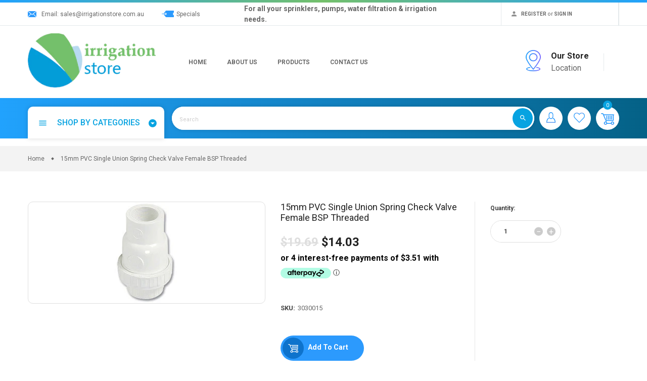

--- FILE ---
content_type: text/html; charset=utf-8
request_url: https://irrigationstore.com.au/products/3030015
body_size: 41670
content:
<!doctype html>
<!--[if IE 9]> <html class="ie9 no-js" lang="en"> <![endif]-->
<!--[if (gt IE 9)|!(IE)]><!-->
<html class="no-js" lang="en">
<!--<![endif]-->
<head> 
    <script src='//irrigationstore.com.au/cdn/shop/t/7/assets/product_restore_email.js?v=136558249181222769141648703130' defer='defer' ></script> 
    <script id='em_product_variants' type='application/json'>
        [{"id":12508481028168,"title":"Default Title","option1":"Default Title","option2":null,"option3":null,"sku":"3030015","requires_shipping":true,"taxable":true,"featured_image":null,"available":true,"name":"15mm PVC Single Union Spring Check Valve Female BSP Threaded","public_title":null,"options":["Default Title"],"price":1403,"weight":0,"compare_at_price":1969,"inventory_management":"shopify","barcode":"81028168","requires_selling_plan":false,"selling_plan_allocations":[]}]
    </script>
    <script id='em_product_selected_or_first_available_variant' type='application/json'>
        {"id":12508481028168,"title":"Default Title","option1":"Default Title","option2":null,"option3":null,"sku":"3030015","requires_shipping":true,"taxable":true,"featured_image":null,"available":true,"name":"15mm PVC Single Union Spring Check Valve Female BSP Threaded","public_title":null,"options":["Default Title"],"price":1403,"weight":0,"compare_at_price":1969,"inventory_management":"shopify","barcode":"81028168","requires_selling_plan":false,"selling_plan_allocations":[]}
    </script>
    <script id='em_product_metafields' type='application/json'>
        1651017610
    </script>
  
  <!-- Google Tag Manager -->
<script>(function(w,d,s,l,i){w[l]=w[l]||[];w[l].push({'gtm.start':
new Date().getTime(),event:'gtm.js'});var f=d.getElementsByTagName(s)[0],
j=d.createElement(s),dl=l!='dataLayer'?'&l='+l:'';j.async=true;j.src=
'https://www.googletagmanager.com/gtm.js?id='+i+dl;f.parentNode.insertBefore(j,f);
})(window,document,'script','dataLayer','GTM-3C352SX');</script>
<!-- End Google Tag Manager -->
  
  <meta charset="utf-8">
  <meta http-equiv="X-UA-Compatible" content="IE=edge,chrome=1">
  <meta name="viewport" content="width=device-width,initial-scale=1,minimum-scale=1.0,maximum-scale=1.0,user-scalable=no">
  <meta name="theme-color" content="#2c9afd">
  <!-- Font-Awesome ================================================== -->
  <link rel="stylesheet" href="https://cdnjs.cloudflare.com/ajax/libs/font-awesome/5.15.4/css/all.min.css" integrity="sha512-1ycn6IcaQQ40/MKBW2W4Rhis/DbILU74C1vSrLJxCq57o941Ym01SwNsOMqvEBFlcgUa6xLiPY/NS5R+E6ztJQ==" crossorigin="anonymous" referrerpolicy="no-referrer" />  <link rel="canonical" href="https://irrigationstore.com.au/products/3030015">

  
    <link rel="shortcut icon" href="//irrigationstore.com.au/cdn/shop/files/Irrigation_Store_Favicon_32x32.png?v=1702506082" type="image/png">
  

  
  <title>
    15mm PVC Spring Check Valve Female BSP Threaded : Check Valves, Air Relief Valves &amp; Foot Valves : Irrigation Store
    
    
    
      &ndash; Irrigation Store Online
    
  </title>

  
    <meta name="description" content="PVC Check Valves , 15mm PVC Spring Check Valve Female BSP Threaded , Check Valves, Air Relief Valves &amp; Foot Valves , order online, discount prices">
  
  <!-- /snippets/social-meta-tags.liquid -->




<meta property="og:site_name" content="Irrigation Store Online">
<meta property="og:url" content="https://irrigationstore.com.au/products/3030015">
<meta property="og:title" content="15mm PVC Single Union Spring Check Valve Female BSP Threaded">
<meta property="og:type" content="product">
<meta property="og:description" content="PVC Check Valves , 15mm PVC Spring Check Valve Female BSP Threaded , Check Valves, Air Relief Valves &amp; Foot Valves , order online, discount prices">

  <meta property="og:price:amount" content="14.03">
  <meta property="og:price:currency" content="AUD">

<meta property="og:image" content="http://irrigationstore.com.au/cdn/shop/products/3030015_1200x1200.jpg?v=1535513221">
<meta property="og:image:secure_url" content="https://irrigationstore.com.au/cdn/shop/products/3030015_1200x1200.jpg?v=1535513221">


<meta name="twitter:card" content="summary_large_image">
<meta name="twitter:title" content="15mm PVC Single Union Spring Check Valve Female BSP Threaded">
<meta name="twitter:description" content="PVC Check Valves , 15mm PVC Spring Check Valve Female BSP Threaded , Check Valves, Air Relief Valves &amp; Foot Valves , order online, discount prices">

  

  <link href="//fonts.googleapis.com/css?family=Poppins:300,400,500,600,700,800,900" rel="stylesheet" type="text/css" media="all" />



  <link href="//fonts.googleapis.com/css?family=Roboto:300,400,500,600,700,800,900" rel="stylesheet" type="text/css" media="all" />


  

  <link rel="stylesheet" href="https://cdnjs.cloudflare.com/ajax/libs/material-design-iconic-font/2.2.0/css/material-design-iconic-font.min.css">
<link rel="stylesheet" href="https://fonts.googleapis.com/icon?family=Material+Icons">
<script src="https://use.fontawesome.com/56001f5fe2.js"></script>

  

<link href="//irrigationstore.com.au/cdn/shop/t/7/assets/bootstrap.min.css?v=121287910720252085271633647263" rel="stylesheet" type="text/css" media="all" />
<link href="//irrigationstore.com.au/cdn/shop/t/7/assets/animate.min.css?v=23672704411935891751633647262" rel="stylesheet" type="text/css" media="all" />
<link href="//irrigationstore.com.au/cdn/shop/t/7/assets/common.scss.css?v=30483253071136424451648179458" rel="stylesheet" type="text/css" media="all" />
<link href="//irrigationstore.com.au/cdn/shop/t/7/assets/owl.carousel.min.css?v=162555186297401405911633647282" rel="stylesheet" type="text/css" media="all" />
<link href="//irrigationstore.com.au/cdn/shop/t/7/assets/owl.theme.default.css?v=128564771863452648171633647282" rel="stylesheet" type="text/css" media="all" />
<link href="//irrigationstore.com.au/cdn/shop/t/7/assets/slick.scss.css?v=27899307148451425321697495757" rel="stylesheet" type="text/css" media="all" />
<link href="//irrigationstore.com.au/cdn/shop/t/7/assets/jquery.mmenu.all.css?v=150430478545731369351633647275" rel="stylesheet" type="text/css" media="all" />
<link href="//irrigationstore.com.au/cdn/shop/t/7/assets/jquery.fancybox.css?v=62795306972241779731633647273" rel="stylesheet" type="text/css" media="all" />
<link href="//irrigationstore.com.au/cdn/shop/t/7/assets/jquery.ui.min.css?v=182456455212238476291633647278" rel="stylesheet" type="text/css" media="all" />
<link href="//irrigationstore.com.au/cdn/shop/t/7/assets/layout.scss.css?v=182453081932889989521704921191" rel="stylesheet" type="text/css" media="all" />
<link href="//irrigationstore.com.au/cdn/shop/t/7/assets/theme.scss.css?v=145243485773891298801704921191" rel="stylesheet" type="text/css" media="all" />

<link href="//irrigationstore.com.au/cdn/shop/t/7/assets/responsive.scss.css?v=130418885584804662671633647302" rel="stylesheet" type="text/css" media="all" />
  

<script>
  var theme = {
    strings: {
      addToCart: "Add To Cart",
      soldOut: "Sold out",
      unavailable: "Unavailable",
      showMore: "Show More",
      showLess: "Show Less",
      addressError: "Error looking up that address",
      addressNoResults: "No results for that address",
      addressQueryLimit: "You have exceeded the Google API usage limit. Consider upgrading to a \u003ca href=\"https:\/\/developers.google.com\/maps\/premium\/usage-limits\"\u003ePremium Plan\u003c\/a\u003e.",
      authError: "There was a problem authenticating your Google Maps account."
    },
    moneyFormat: "${{amount}}",
    moneyFormatnojson: "${{amount}}"
  }
  window.ajaxcart_type = 'pop_up';
  window.file_url = '//irrigationstore.com.au/cdn/shop/files/?4877';
  window.asset_url = '//irrigationstore.com.au/cdn/shop/t/7/assets/?4877';
  window.sidebar_multichoise = true;
  document.documentElement.className = document.documentElement.className.replace('no-js', 'js');
</script>

<!--[if (lte IE 9) ]><script src="//irrigationstore.com.au/cdn/shop/t/7/assets/match-media.min.js?v=22265819453975888031633647281" type="text/javascript"></script><![endif]-->

<script src="//irrigationstore.com.au/cdn/shop/t/7/assets/jquery.2.2.4.min.js?v=105778841822381192391633647271" type="text/javascript"></script>



<!--[if (gt IE 9)|!(IE)]><!--><script src="//irrigationstore.com.au/cdn/shop/t/7/assets/lazysizes.js?v=68441465964607740661633647279" async="async"></script><!--<![endif]-->
<!--[if lte IE 9]><script src="//irrigationstore.com.au/cdn/shop/t/7/assets/lazysizes.min.js?4877"></script><![endif]-->

<script src="//irrigationstore.com.au/cdn/shop/t/7/assets/vendor.js?v=6196443325729383071633647287" defer="defer"></script>

<script src="//irrigationstore.com.au/cdn/shopifycloud/storefront/assets/themes_support/api.jquery-7ab1a3a4.js" type="text/javascript"></script>
<script src="//irrigationstore.com.au/cdn/shopifycloud/storefront/assets/themes_support/option_selection-b017cd28.js" type="text/javascript"></script>
<script src="//irrigationstore.com.au/cdn/shop/t/7/assets/history.js?v=111750485618018635111633647268" type="text/javascript"></script>
<script src="//irrigationstore.com.au/cdn/s/javascripts/currencies.js" type="text/javascript"></script>
<script src="//irrigationstore.com.au/cdn/shop/t/7/assets/jquery.currencies.min.js?v=175057760772006623221633647272" type="text/javascript"></script>


<script src="//irrigationstore.com.au/cdn/shop/t/7/assets/jquery.instafeed.min.js?v=165039831520743585941633647274" defer="defer"></script>
<script src="//irrigationstore.com.au/cdn/shop/t/7/assets/jquery.owl.carousel.min.js?v=103974618963716553261633647276" defer="defer"></script>
<script src="//irrigationstore.com.au/cdn/shop/t/7/assets/jquery.mmenu.all.min.js?v=69800506894114961991633647275" defer="defer"></script>
<script src="//irrigationstore.com.au/cdn/shop/t/7/assets/jquery.sticky-kit.min.js?v=66126413308727956611633647278" defer="defer"></script>
<script src="//irrigationstore.com.au/cdn/shop/t/7/assets/parallax.js?v=77679305127575401571633647283" defer="defer"></script>
<script src="//irrigationstore.com.au/cdn/shop/t/7/assets/handlebars.min.js?v=79044469952368397291633647268" defer="defer"></script>
<!-- /snippets/ajax-cart-template.liquid -->

  <script id="CartTemplate" type="text/template">
  
    <form action="/cart" method="post" class="cart ajaxcart">
      <div class="ajaxcart__inner">
        {{#items}}
        <div class="ajaxcart__product" data-line="{{line}}">
            <div class="media">
              <a href="{{url}}" class="mr-10"><img class="d-flex product-image" src="{{img}}" alt="{{name}}" title="{{name}}"></a>
              <div class="media-body">
                <div class="mb-5"><a class="product-name" href="{{url}}">{{name}}</a></div>
                <div class="mb-5">
                {{#if variation}}
                  <span class="ajaxcart__product-meta">{{variation}}</span>
                {{/if}}
                {{#properties}}
                  {{#each this}}
                    {{#if this}}
                      <span class="ajaxcart__product-meta">{{@key}}: {{this}}</span>
                    {{/if}}
                  {{/each}}
                {{/properties}}
                
                </div>
                <span class="product-price">
                  {{#if discountsApplied}}
                    <small class="ajaxcart-item__price-strikethrough"><s>{{{originalLinePrice}}}</s></small>
                    <br><span class="money">{{{linePrice}}}</span>
                  {{else}}
                    <span class="money">{{{linePrice}}}</span>
                  {{/if}}
                </span>
                <span class="quantity"> x {{itemQty}}</span>
                <div class="mt-5">
                  <a class="remove-from-cart" rel="nofollow" href="#" title="remove from cart" data-line="{{line}}">
                      <i class="fa fa-trash-o" aria-hidden="true"></i>
                  </a>
                </div>
              </div>
            </div>
        </div>
        {{/items}}

      </div>
      <div class="ajaxcart__footer">
        
          <div class="cart-note mb-10 mt-10">
            <label for="CartSpecialInstructions">Add a note to your order</label>
            <textarea name="note" class="input-full" id="CartSpecialInstructions">{{ note }}</textarea>
          </div>
        
          <div class="subtotal d-flex align-items-center mt-20 mb-10">
            <label>TOTAL&nbsp;:</label>
            <span class="ml-auto">{{{totalPrice}}}</span>
          </div>
          {{#if totalCartDiscount}}
          <div class="total d-flex align-items-center">
            <label>TOTAL&nbsp;:</label>
            <span class="ml-auto">{{{totalCartDiscount}}}</span>
          </div>
          {{/if}}
          <p class="text-center mb-20">Shipping &amp; taxes calculated at checkout</p>
          <div class="d-flex justify-content-center">
            <a href="{{ shop.secure_url }}/cart" class="btn btn-primary mr-10">
              View Cart
            </a>
            <button type="submit" class="btn btn-primary cart__checkout" name="checkout">
              Check out
            </button>
          </div>
          
            <div class="additional_checkout_buttons mt-10"><div class="dynamic-checkout__content" id="dynamic-checkout-cart" data-shopify="dynamic-checkout-cart"> <shopify-accelerated-checkout-cart wallet-configs="[{&quot;name&quot;:&quot;shop_pay&quot;,&quot;wallet_params&quot;:{&quot;shopId&quot;:1274544200,&quot;merchantName&quot;:&quot;Irrigation Store Online&quot;,&quot;personalized&quot;:true}},{&quot;name&quot;:&quot;paypal&quot;,&quot;wallet_params&quot;:{&quot;shopId&quot;:1274544200,&quot;countryCode&quot;:&quot;AU&quot;,&quot;merchantName&quot;:&quot;Irrigation Store Online&quot;,&quot;phoneRequired&quot;:true,&quot;companyRequired&quot;:false,&quot;shippingType&quot;:&quot;shipping&quot;,&quot;shopifyPaymentsEnabled&quot;:true,&quot;hasManagedSellingPlanState&quot;:null,&quot;requiresBillingAgreement&quot;:false,&quot;merchantId&quot;:&quot;ZYU94BNTK7PEA&quot;,&quot;sdkUrl&quot;:&quot;https://www.paypal.com/sdk/js?components=buttons\u0026commit=false\u0026currency=AUD\u0026locale=en_US\u0026client-id=AfUEYT7nO4BwZQERn9Vym5TbHAG08ptiKa9gm8OARBYgoqiAJIjllRjeIMI4g294KAH1JdTnkzubt1fr\u0026merchant-id=ZYU94BNTK7PEA\u0026intent=authorize&quot;}}]" access-token="54af6bc9e52a48d6819ada68868b3079" buyer-country="AU" buyer-locale="en" buyer-currency="AUD" shop-id="1274544200" cart-id="5ec012665987d3c7a7ade5ff903cc838" > <div class="wallet-button-wrapper"> <ul class='wallet-cart-grid wallet-cart-grid--skeleton' role="list" data-shopify-buttoncontainer="true"> <li data-testid='grid-cell' class='wallet-cart-button-container'><div class='wallet-cart-button wallet-cart-button__skeleton' role='button' disabled aria-hidden='true'>&nbsp</div></li><li data-testid='grid-cell' class='wallet-cart-button-container'><div class='wallet-cart-button wallet-cart-button__skeleton' role='button' disabled aria-hidden='true'>&nbsp</div></li> </ul> </div> </shopify-accelerated-checkout-cart> <small id="shopify-buyer-consent" class="hidden" aria-hidden="true" data-consent-type="subscription"> One or more of the items in your cart is a recurring or deferred purchase. By continuing, I agree to the <span id="shopify-subscription-policy-button">cancellation policy</span> and authorize you to charge my payment method at the prices, frequency and dates listed on this page until my order is fulfilled or I cancel, if permitted. </small> </div></div>
          
      </div>
    </form>
  
  </script>
  <script id="AjaxQty" type="text/template">
  
    <div class="ajaxcart__qty">
      <button type="button" class="ajaxcart__qty-adjust ajaxcart__qty--minus icon-fallback-text" data-id="{{key}}" data-qty="{{itemMinus}}">
        <span class="icon icon-minus" aria-hidden="true"></span>
        <span class="fallback-text" aria-hidden="true">&minus;</span>
        <span class="visually-hidden">Reduce item quantity by one</span>
      </button>
      <input type="text" class="ajaxcart__qty-num" value="{{itemQty}}" min="0" data-id="{{key}}" aria-label="quantity" pattern="[0-9]*">
      <button type="button" class="ajaxcart__qty-adjust ajaxcart__qty--plus icon-fallback-text" data-id="{{key}}" data-qty="{{itemAdd}}">
        <span class="icon icon-plus" aria-hidden="true"></span>
        <span class="fallback-text" aria-hidden="true">+</span>
        <span class="visually-hidden">Increase item quantity by one</span>
      </button>
    </div>
  
  </script>
  <script id="JsQty" type="text/template">
  
    <div class="js-qty">
      <button type="button" class="js-qty__adjust js-qty__adjust--minus icon-fallback-text" data-id="{{key}}" data-qty="{{itemMinus}}">
        <span class="icon icon-minus" aria-hidden="true"></span>
        <span class="fallback-text" aria-hidden="true">&minus;</span>
        <span class="visually-hidden">Reduce item quantity by one</span>
      </button>
      <input type="text" class="js-qty__num" value="{{itemQty}}" min="1" data-id="{{key}}" aria-label="quantity" pattern="[0-9]*" name="{{inputName}}" id="{{inputId}}">
      <button type="button" class="js-qty__adjust js-qty__adjust--plus icon-fallback-text" data-id="{{key}}" data-qty="{{itemAdd}}">
        <span class="icon icon-plus" aria-hidden="true"></span>
        <span class="fallback-text" aria-hidden="true">+</span>
        <span class="visually-hidden">Increase item quantity by one</span>
      </button>
    </div>
  
  </script>
<script id="ListProductTemplate_type1" type="text/template">
  
  {{#items}}
    <div class="{{classItem}}">
      <div class="product_scale">
        <div class="product_scale_down">
          <div class="item-product item-animate type_1">
            <div class="content_scale_down">
              <div class="product__info__top">

                <div class="text-uppercase mb-5 type_product"><a href="{{product_type}}">{{product_type_name}}</a></div>

                <div class="product__title">
                  <a href="{{url}}">{{name}}</a>
                </div>
              </div>
              <div class="thumbnail-container{{#if has_multiimage }} has-multiimage{{/if}}">
                <a href="{{url}}">
                  <img class="img-fluid product__thumbnail lazyload" src="{{img}}" alt="{{name}}">
                  <img class="img-fluid product__thumbnail-second lazyload" src="{{imgsecond}}" alt="{{name}}">
                </a>
              </div>
              <div class="product__info">
                <div class="product-group">
                  <div class="product__price">
                    <span class="product-price__price"><span class="money">{{price}}</span></span>
                  </div>
                  
                    
                  
                </div>
                <div class="group-buttons d-flex">
                  <form class="formAddToCart" action="/cart/add" method="post" enctype="multipart/form-data">
                    <input type="hidden" name="id" value="{{variants_first_id}}" />
                      {{#if variantmulti }}
                        <a class="btn btnAddToCart" href="{{url}}" data-toggle="tooltip" data-placement="top" title="Select Options">
                          <i class="zmdi zmdi-check"></i>
                        </a>
                      {{else}}
                        <button class="btn btnAddToCart" type="submit" value="Submit" data-handle="{{handle}}" data-toggle="tooltip" data-placement="top" title="Add To Cart">
                          <i class="nov-icon-cart"></i>
                        </button>
                      {{/if}}
                  </form>
                  
                  
                  
                  
                    <div class="productQuickView d-md-block">
                      <a class="btn btnProduct btnProductQuickview" href="#" data-handle="{{handle}}" data-toggle="tooltip" data-placement="top" title="Quick view">
                          <i class="fa fa-search"></i>
                      </a>
                    </div>
                  
                  
                  
                </div>
              </div>
            </div>
          </div>
        </div>
      </div>
    </div>
  {{/items}}
  
</script>
<script id="ListProductTemplate_type2" type="text/template">
  
  {{#items}}
    <div class="{{classItem}}">
      <div class="product_scale">
        <div class="item-product item-animate type_2">
          <div class="thumbnail-container">
            <a href="{{url}}">
              <img class="img-fluid product__thumbnail lazyload" src="{{img}}" alt="{{name}}">
              <img class="img-fluid product__thumbnail-second lazyload" src="{{imgsecond}}" alt="{{name}}">
            </a>
          </div>

          <div class="product__info">
            <div class="product-group text-center">
              <div class="product__title">
                <a href="{{url}}">{{name}}</a>
              </div>
              
              
              
              <div class="product__price">
                <span class="product-price__price"><span class="money">{{price}}</span></span>
              </div>
            </div>
            <div class="group-buttons d-flex justify-content-center">
              
              
              
                <form class="formAddToCart" action="/cart/add" method="post" enctype="multipart/form-data">
                  <input type="hidden" name="id" value="{{variants_first_id}}" />
                    {{#if variantmulti }}
                      <a class="btn btnAddToCart" href="{{url}}" data-toggle="tooltip" data-placement="top" title="Select Options">
                        <i class="zmdi zmdi-check"></i>
                        <span>Select Options</span>
                      </a>
                    {{else}}
                      <button class="btn btnAddToCart" type="submit" value="Submit" data-handle="{{handle}}" data-toggle="tooltip" data-placement="top" title="Add To Cart">
                        <i class="zmdi zmdi-shopping-cart"></i>
                        <span>Add To Cart</span>
                      </button>
                    {{/if}}
                </form>
              
              
              
                <div class="productQuickView d-md-block">
                  <a class="btn btnProduct btnProductQuickview" href="#" data-handle="{{handle}}" data-toggle="tooltip" data-placement="top" title="Quick view">
                      <i class="zmdi zmdi-search"></i>
                  </a>
                </div>
              
              
              
            </div>
          </div>
        </div>
      </div>
    </div>
  {{/items}}
  
</script>
<script src="//irrigationstore.com.au/cdn/shop/t/7/assets/ajax-cart.js?v=5178041563893235711686477400" defer="defer"></script>
<script>
  jQuery(function($) {
    ajaxCart.init({
      formSelector: '.formAddToCart',
      cartContainer: '#cart-info',
      addToCartSelector: '.btnAddToCart',
      cartCountSelector: '#CartCount',
      cartCostSelector: '#CartCost',
      moneyFormat: "${{amount}}"
    });
  });

  jQuery('body').on('afterCartLoad.ajaxCart', function(evt, cart) {
    //timber.RightDrawer.open();
  });
</script>


<script src="//irrigationstore.com.au/cdn/shop/t/7/assets/jquery.photoswipe.min.js?v=86580108758584113531633647277" defer="defer"></script>
<script src="//irrigationstore.com.au/cdn/shop/t/7/assets/jquery.photoswipe-ui-default.min.js?v=1107016311430296291633647276" defer="defer"></script>
<script src="//irrigationstore.com.au/cdn/shop/t/7/assets/jquery.elevatezoom.js?v=123299089282303306721633647273" defer="defer"></script>


<script src="//irrigationstore.com.au/cdn/shop/t/7/assets/jquery.countdown.js?v=120216172512754458201633647272" defer="defer"></script>
<script src="//irrigationstore.com.au/cdn/shop/t/7/assets/theme.js?v=125995177328484944411633647286" defer="defer"></script>
<script src="//irrigationstore.com.au/cdn/shop/t/7/assets/global.js?v=51143004179960512581633647302" defer="defer"></script>
<script src="//irrigationstore.com.au/cdn/shop/t/7/assets/custom.js?v=128148012170336484771633647265" defer="defer"></script>
  
  <script>window.performance && window.performance.mark && window.performance.mark('shopify.content_for_header.start');</script><meta name="facebook-domain-verification" content="rlrqda10muqwbj7u4oc07wbmjt6i4q">
<meta name="google-site-verification" content="JV4ZTFSKRliiX3cnRZwpnlQgaZqrYnaF1FYSj55M_lI">
<meta name="facebook-domain-verification" content="psufa27tylwe7fau0pyzbbhq84z9ok">
<meta id="shopify-digital-wallet" name="shopify-digital-wallet" content="/1274544200/digital_wallets/dialog">
<meta name="shopify-checkout-api-token" content="54af6bc9e52a48d6819ada68868b3079">
<meta id="in-context-paypal-metadata" data-shop-id="1274544200" data-venmo-supported="false" data-environment="production" data-locale="en_US" data-paypal-v4="true" data-currency="AUD">
<link rel="alternate" type="application/json+oembed" href="https://irrigationstore.com.au/products/3030015.oembed">
<script async="async" src="/checkouts/internal/preloads.js?locale=en-AU"></script>
<link rel="preconnect" href="https://shop.app" crossorigin="anonymous">
<script async="async" src="https://shop.app/checkouts/internal/preloads.js?locale=en-AU&shop_id=1274544200" crossorigin="anonymous"></script>
<script id="shopify-features" type="application/json">{"accessToken":"54af6bc9e52a48d6819ada68868b3079","betas":["rich-media-storefront-analytics"],"domain":"irrigationstore.com.au","predictiveSearch":true,"shopId":1274544200,"locale":"en"}</script>
<script>var Shopify = Shopify || {};
Shopify.shop = "think-water-test.myshopify.com";
Shopify.locale = "en";
Shopify.currency = {"active":"AUD","rate":"1.0"};
Shopify.country = "AU";
Shopify.theme = {"name":"Irrigation Store Refresh","id":126998347926,"schema_name":"Vinova Savemart","schema_version":"1.0.0","theme_store_id":null,"role":"main"};
Shopify.theme.handle = "null";
Shopify.theme.style = {"id":null,"handle":null};
Shopify.cdnHost = "irrigationstore.com.au/cdn";
Shopify.routes = Shopify.routes || {};
Shopify.routes.root = "/";</script>
<script type="module">!function(o){(o.Shopify=o.Shopify||{}).modules=!0}(window);</script>
<script>!function(o){function n(){var o=[];function n(){o.push(Array.prototype.slice.apply(arguments))}return n.q=o,n}var t=o.Shopify=o.Shopify||{};t.loadFeatures=n(),t.autoloadFeatures=n()}(window);</script>
<script>
  window.ShopifyPay = window.ShopifyPay || {};
  window.ShopifyPay.apiHost = "shop.app\/pay";
  window.ShopifyPay.redirectState = null;
</script>
<script id="shop-js-analytics" type="application/json">{"pageType":"product"}</script>
<script defer="defer" async type="module" src="//irrigationstore.com.au/cdn/shopifycloud/shop-js/modules/v2/client.init-shop-cart-sync_Bc8-qrdt.en.esm.js"></script>
<script defer="defer" async type="module" src="//irrigationstore.com.au/cdn/shopifycloud/shop-js/modules/v2/chunk.common_CmNk3qlo.esm.js"></script>
<script type="module">
  await import("//irrigationstore.com.au/cdn/shopifycloud/shop-js/modules/v2/client.init-shop-cart-sync_Bc8-qrdt.en.esm.js");
await import("//irrigationstore.com.au/cdn/shopifycloud/shop-js/modules/v2/chunk.common_CmNk3qlo.esm.js");

  window.Shopify.SignInWithShop?.initShopCartSync?.({"fedCMEnabled":true,"windoidEnabled":true});

</script>
<script>
  window.Shopify = window.Shopify || {};
  if (!window.Shopify.featureAssets) window.Shopify.featureAssets = {};
  window.Shopify.featureAssets['shop-js'] = {"shop-cart-sync":["modules/v2/client.shop-cart-sync_DOpY4EW0.en.esm.js","modules/v2/chunk.common_CmNk3qlo.esm.js"],"init-fed-cm":["modules/v2/client.init-fed-cm_D2vsy40D.en.esm.js","modules/v2/chunk.common_CmNk3qlo.esm.js"],"shop-button":["modules/v2/client.shop-button_CI-s0xGZ.en.esm.js","modules/v2/chunk.common_CmNk3qlo.esm.js"],"shop-toast-manager":["modules/v2/client.shop-toast-manager_Cx0C6may.en.esm.js","modules/v2/chunk.common_CmNk3qlo.esm.js"],"init-windoid":["modules/v2/client.init-windoid_CXNAd0Cm.en.esm.js","modules/v2/chunk.common_CmNk3qlo.esm.js"],"init-shop-email-lookup-coordinator":["modules/v2/client.init-shop-email-lookup-coordinator_B9mmbKi4.en.esm.js","modules/v2/chunk.common_CmNk3qlo.esm.js"],"shop-cash-offers":["modules/v2/client.shop-cash-offers_CL9Nay2h.en.esm.js","modules/v2/chunk.common_CmNk3qlo.esm.js","modules/v2/chunk.modal_CvhjeixQ.esm.js"],"avatar":["modules/v2/client.avatar_BTnouDA3.en.esm.js"],"init-shop-cart-sync":["modules/v2/client.init-shop-cart-sync_Bc8-qrdt.en.esm.js","modules/v2/chunk.common_CmNk3qlo.esm.js"],"init-customer-accounts-sign-up":["modules/v2/client.init-customer-accounts-sign-up_C7zhr03q.en.esm.js","modules/v2/client.shop-login-button_BbMx65lK.en.esm.js","modules/v2/chunk.common_CmNk3qlo.esm.js","modules/v2/chunk.modal_CvhjeixQ.esm.js"],"pay-button":["modules/v2/client.pay-button_Bhm3077V.en.esm.js","modules/v2/chunk.common_CmNk3qlo.esm.js"],"init-shop-for-new-customer-accounts":["modules/v2/client.init-shop-for-new-customer-accounts_rLbLSDTe.en.esm.js","modules/v2/client.shop-login-button_BbMx65lK.en.esm.js","modules/v2/chunk.common_CmNk3qlo.esm.js","modules/v2/chunk.modal_CvhjeixQ.esm.js"],"init-customer-accounts":["modules/v2/client.init-customer-accounts_DkVf8Jdu.en.esm.js","modules/v2/client.shop-login-button_BbMx65lK.en.esm.js","modules/v2/chunk.common_CmNk3qlo.esm.js","modules/v2/chunk.modal_CvhjeixQ.esm.js"],"shop-login-button":["modules/v2/client.shop-login-button_BbMx65lK.en.esm.js","modules/v2/chunk.common_CmNk3qlo.esm.js","modules/v2/chunk.modal_CvhjeixQ.esm.js"],"shop-follow-button":["modules/v2/client.shop-follow-button_B-omSWeu.en.esm.js","modules/v2/chunk.common_CmNk3qlo.esm.js","modules/v2/chunk.modal_CvhjeixQ.esm.js"],"lead-capture":["modules/v2/client.lead-capture_DZQFWrYz.en.esm.js","modules/v2/chunk.common_CmNk3qlo.esm.js","modules/v2/chunk.modal_CvhjeixQ.esm.js"],"checkout-modal":["modules/v2/client.checkout-modal_Fp9GouFF.en.esm.js","modules/v2/chunk.common_CmNk3qlo.esm.js","modules/v2/chunk.modal_CvhjeixQ.esm.js"],"shop-login":["modules/v2/client.shop-login_B9KWmZaW.en.esm.js","modules/v2/chunk.common_CmNk3qlo.esm.js","modules/v2/chunk.modal_CvhjeixQ.esm.js"],"payment-terms":["modules/v2/client.payment-terms_Bl_bs7GP.en.esm.js","modules/v2/chunk.common_CmNk3qlo.esm.js","modules/v2/chunk.modal_CvhjeixQ.esm.js"]};
</script>
<script>(function() {
  var isLoaded = false;
  function asyncLoad() {
    if (isLoaded) return;
    isLoaded = true;
    var urls = ["https:\/\/formbuilder.hulkapps.com\/skeletopapp.js?shop=think-water-test.myshopify.com","https:\/\/a.mailmunch.co\/widgets\/site-658934-b4f26364fd618e09c8b5ab8023b5194970605685.js?shop=think-water-test.myshopify.com","https:\/\/cdn-spurit.com\/shopify-apps\/wholesale-pricing-membership-manager\/clear-cart.js?shop=think-water-test.myshopify.com","https:\/\/script.app.flomllr.com\/controller.js?stamp=1592547932621\u0026shop=think-water-test.myshopify.com","https:\/\/static-us.afterpay.com\/shopify\/afterpay-attract\/afterpay-attract-widget.js?shop=think-water-test.myshopify.com"];
    for (var i = 0; i < urls.length; i++) {
      var s = document.createElement('script');
      s.type = 'text/javascript';
      s.async = true;
      s.src = urls[i];
      var x = document.getElementsByTagName('script')[0];
      x.parentNode.insertBefore(s, x);
    }
  };
  if(window.attachEvent) {
    window.attachEvent('onload', asyncLoad);
  } else {
    window.addEventListener('load', asyncLoad, false);
  }
})();</script>
<script id="__st">var __st={"a":1274544200,"offset":39600,"reqid":"a9afedb3-3238-4b1b-9c3f-d374783822a0-1762487234","pageurl":"irrigationstore.com.au\/products\/3030015","u":"4e51e41f910d","p":"product","rtyp":"product","rid":1386845274184};</script>
<script>window.ShopifyPaypalV4VisibilityTracking = true;</script>
<script id="form-persister">!function(){'use strict';const t='contact',e='new_comment',n=[[t,t],['blogs',e],['comments',e],[t,'customer']],o='password',r='form_key',c=['recaptcha-v3-token','g-recaptcha-response','h-captcha-response',o],s=()=>{try{return window.sessionStorage}catch{return}},i='__shopify_v',u=t=>t.elements[r],a=function(){const t=[...n].map((([t,e])=>`form[action*='/${t}']:not([data-nocaptcha='true']) input[name='form_type'][value='${e}']`)).join(',');var e;return e=t,()=>e?[...document.querySelectorAll(e)].map((t=>t.form)):[]}();function m(t){const e=u(t);a().includes(t)&&(!e||!e.value)&&function(t){try{if(!s())return;!function(t){const e=s();if(!e)return;const n=u(t);if(!n)return;const o=n.value;o&&e.removeItem(o)}(t);const e=Array.from(Array(32),(()=>Math.random().toString(36)[2])).join('');!function(t,e){u(t)||t.append(Object.assign(document.createElement('input'),{type:'hidden',name:r})),t.elements[r].value=e}(t,e),function(t,e){const n=s();if(!n)return;const r=[...t.querySelectorAll(`input[type='${o}']`)].map((({name:t})=>t)),u=[...c,...r],a={};for(const[o,c]of new FormData(t).entries())u.includes(o)||(a[o]=c);n.setItem(e,JSON.stringify({[i]:1,action:t.action,data:a}))}(t,e)}catch(e){console.error('failed to persist form',e)}}(t)}const f=t=>{if('true'===t.dataset.persistBound)return;const e=function(t,e){const n=function(t){return'function'==typeof t.submit?t.submit:HTMLFormElement.prototype.submit}(t).bind(t);return function(){let t;return()=>{t||(t=!0,(()=>{try{e(),n()}catch(t){(t=>{console.error('form submit failed',t)})(t)}})(),setTimeout((()=>t=!1),250))}}()}(t,(()=>{m(t)}));!function(t,e){if('function'==typeof t.submit&&'function'==typeof e)try{t.submit=e}catch{}}(t,e),t.addEventListener('submit',(t=>{t.preventDefault(),e()})),t.dataset.persistBound='true'};!function(){function t(t){const e=(t=>{const e=t.target;return e instanceof HTMLFormElement?e:e&&e.form})(t);e&&m(e)}document.addEventListener('submit',t),document.addEventListener('DOMContentLoaded',(()=>{const e=a();for(const t of e)f(t);var n;n=document.body,new window.MutationObserver((t=>{for(const e of t)if('childList'===e.type&&e.addedNodes.length)for(const t of e.addedNodes)1===t.nodeType&&'FORM'===t.tagName&&a().includes(t)&&f(t)})).observe(n,{childList:!0,subtree:!0,attributes:!1}),document.removeEventListener('submit',t)}))}()}();</script>
<script integrity="sha256-52AcMU7V7pcBOXWImdc/TAGTFKeNjmkeM1Pvks/DTgc=" data-source-attribution="shopify.loadfeatures" defer="defer" src="//irrigationstore.com.au/cdn/shopifycloud/storefront/assets/storefront/load_feature-81c60534.js" crossorigin="anonymous"></script>
<script crossorigin="anonymous" defer="defer" src="//irrigationstore.com.au/cdn/shopifycloud/storefront/assets/shopify_pay/storefront-65b4c6d7.js?v=20250812"></script>
<script data-source-attribution="shopify.dynamic_checkout.dynamic.init">var Shopify=Shopify||{};Shopify.PaymentButton=Shopify.PaymentButton||{isStorefrontPortableWallets:!0,init:function(){window.Shopify.PaymentButton.init=function(){};var t=document.createElement("script");t.src="https://irrigationstore.com.au/cdn/shopifycloud/portable-wallets/latest/portable-wallets.en.js",t.type="module",document.head.appendChild(t)}};
</script>
<script data-source-attribution="shopify.dynamic_checkout.buyer_consent">
  function portableWalletsHideBuyerConsent(e){var t=document.getElementById("shopify-buyer-consent"),n=document.getElementById("shopify-subscription-policy-button");t&&n&&(t.classList.add("hidden"),t.setAttribute("aria-hidden","true"),n.removeEventListener("click",e))}function portableWalletsShowBuyerConsent(e){var t=document.getElementById("shopify-buyer-consent"),n=document.getElementById("shopify-subscription-policy-button");t&&n&&(t.classList.remove("hidden"),t.removeAttribute("aria-hidden"),n.addEventListener("click",e))}window.Shopify?.PaymentButton&&(window.Shopify.PaymentButton.hideBuyerConsent=portableWalletsHideBuyerConsent,window.Shopify.PaymentButton.showBuyerConsent=portableWalletsShowBuyerConsent);
</script>
<script>
  function portableWalletsCleanup(e){e&&e.src&&console.error("Failed to load portable wallets script "+e.src);var t=document.querySelectorAll("shopify-accelerated-checkout .shopify-payment-button__skeleton, shopify-accelerated-checkout-cart .wallet-cart-button__skeleton"),e=document.getElementById("shopify-buyer-consent");for(let e=0;e<t.length;e++)t[e].remove();e&&e.remove()}function portableWalletsNotLoadedAsModule(e){e instanceof ErrorEvent&&"string"==typeof e.message&&e.message.includes("import.meta")&&"string"==typeof e.filename&&e.filename.includes("portable-wallets")&&(window.removeEventListener("error",portableWalletsNotLoadedAsModule),window.Shopify.PaymentButton.failedToLoad=e,"loading"===document.readyState?document.addEventListener("DOMContentLoaded",window.Shopify.PaymentButton.init):window.Shopify.PaymentButton.init())}window.addEventListener("error",portableWalletsNotLoadedAsModule);
</script>

<script type="module" src="https://irrigationstore.com.au/cdn/shopifycloud/portable-wallets/latest/portable-wallets.en.js" onError="portableWalletsCleanup(this)" crossorigin="anonymous"></script>
<script nomodule>
  document.addEventListener("DOMContentLoaded", portableWalletsCleanup);
</script>

<link id="shopify-accelerated-checkout-styles" rel="stylesheet" media="screen" href="https://irrigationstore.com.au/cdn/shopifycloud/portable-wallets/latest/accelerated-checkout-backwards-compat.css" crossorigin="anonymous">
<style id="shopify-accelerated-checkout-cart">
        #shopify-buyer-consent {
  margin-top: 1em;
  display: inline-block;
  width: 100%;
}

#shopify-buyer-consent.hidden {
  display: none;
}

#shopify-subscription-policy-button {
  background: none;
  border: none;
  padding: 0;
  text-decoration: underline;
  font-size: inherit;
  cursor: pointer;
}

#shopify-subscription-policy-button::before {
  box-shadow: none;
}

      </style>

<script>window.performance && window.performance.mark && window.performance.mark('shopify.content_for_header.end');</script>
  
  <meta name="google-site-verification" content="eH5O2eTUvKBMMRUDLayHdRAqh_XECR7p4nzOrFKRXXU" />
  
  <!-- BEGIN app block: shopify://apps/buddha-mega-menu-navigation/blocks/megamenu/dbb4ce56-bf86-4830-9b3d-16efbef51c6f -->
<script>
        var productImageAndPrice = [],
            collectionImages = [],
            articleImages = [],
            mmLivIcons = false,
            mmFlipClock = false,
            mmFixesUseJquery = false,
            mmNumMMI = 6,
            mmSchemaTranslation = {},
            mmMenuStrings =  [] ,
            mmShopLocale = "en",
            mmShopLocaleCollectionsRoute = "/collections",
            mmSchemaDesignJSON = [{"action":"design","setting":"font_family","value":"Default"},{"action":"design","setting":"font_size","value":"13px"},{"action":"design","setting":"text_color","value":"#222222"},{"action":"design","setting":"link_hover_color","value":"#0da19a"},{"action":"design","setting":"link_color","value":"#4e4e4e"},{"action":"design","setting":"background_hover_color","value":"#f9f9f9"},{"action":"design","setting":"background_color","value":"#ffffff"},{"action":"design","setting":"price_color","value":"#0da19a"},{"action":"design","setting":"contact_right_btn_text_color","value":"#ffffff"},{"action":"design","setting":"contact_right_btn_bg_color","value":"#3A3A3A"},{"action":"design","setting":"contact_left_bg_color","value":"#3A3A3A"},{"action":"design","setting":"contact_left_alt_color","value":"#CCCCCC"},{"action":"design","setting":"contact_left_text_color","value":"#f1f1f0"},{"action":"design","setting":"addtocart_enable","value":"true"},{"action":"design","setting":"addtocart_text_color","value":"#333333"},{"action":"design","setting":"addtocart_background_color","value":"#ffffff"},{"action":"design","setting":"addtocart_text_hover_color","value":"#ffffff"},{"action":"design","setting":"addtocart_background_hover_color","value":"#0da19a"},{"action":"design","setting":"countdown_color","value":"#ffffff"},{"action":"design","setting":"countdown_background_color","value":"#333333"},{"action":"design","setting":"vertical_font_family","value":"Default"},{"action":"design","setting":"vertical_font_size","value":"13px"},{"action":"design","setting":"vertical_text_color","value":"#ffffff"},{"action":"design","setting":"vertical_link_color","value":"#ffffff"},{"action":"design","setting":"vertical_link_hover_color","value":"#ffffff"},{"action":"design","setting":"vertical_price_color","value":"#ffffff"},{"action":"design","setting":"vertical_contact_right_btn_text_color","value":"#ffffff"},{"action":"design","setting":"vertical_addtocart_enable","value":"true"},{"action":"design","setting":"vertical_addtocart_text_color","value":"#ffffff"},{"action":"design","setting":"vertical_countdown_color","value":"#ffffff"},{"action":"design","setting":"vertical_countdown_background_color","value":"#333333"},{"action":"design","setting":"vertical_background_color","value":"#017b86"},{"action":"design","setting":"vertical_addtocart_background_color","value":"#333333"},{"action":"design","setting":"vertical_contact_right_btn_bg_color","value":"#333333"},{"action":"design","setting":"vertical_contact_left_alt_color","value":"#333333"}],
            mmDomChangeSkipUl = "",
            buddhaMegaMenuShop = "think-water-test.myshopify.com",
            mmWireframeCompression = "",
            mmExtensionAssetUrl = "https://cdn.shopify.com/extensions/019a3f1e-b01f-7bb3-9ed5-55c1f07fd65e/mega-menu-145/assets/";var bestSellersHTML = '';var newestProductsHTML = '';/* get link lists api */
        var linkLists={"main-menu" : {"title":"Main menu", "items":["/","/collections/all","/collections","/pages/contact-us","/pages/freight-delivery","/pages/about-us",]},"footer" : {"title":" Menu", "items":["/search","/pages/privacy-policy","/pages/freight","/pages/special-request","/pages/trade-application","/policies/terms-of-service","/policies/refund-policy",]},"new-main" : {"title":"New Main", "items":["/","/pages/about-us","/collections/all","/pages/contact-us",]},"categories" : {"title":"Categories", "items":["/collections/shop-lawn-turf-sprinklers","#","https://irrigationstore.com.au/collections/irrigation-controllers","#","#","#","/search","#","#","#","#","#","#","#","/collections",]},"shop-by-category" : {"title":"Shop By Category", "items":["https://irrigationstore.com.au/collections/shop-lawn-turf-sprinklers","https://irrigationstore.com.au/collections/irrigation-controllers",]},"customer-account-main-menu" : {"title":"Customer account main menu", "items":["/","https://shopify.com/1274544200/account/orders?locale=en&amp;region_country=AU",]},};/*ENDPARSE*/

        

        /* set product prices *//* get the collection images *//* get the article images *//* customer fixes */
        var mmThemeFixesBeforeInit = function(){ /* generic mobile menu toggle translate effect */ document.addEventListener("toggleSubmenu", function (e) { var pc = document.querySelector("#PageContainer"); var mm = document.querySelector("#MobileNav"); if (pc && mm && typeof e.mmMobileHeight != "undefined"){ var pcStyle = pc.getAttribute("style"); if (pcStyle && pcStyle.indexOf("translate3d") != -1) { pc.style.transform = "translate3d(0px, "+ e.mmMobileHeight +"px, 0px)"; } } }); mmAddStyle(" .header__icons {z-index: 1003;} "); window.mmLoadFunction = function(){ setTimeout(function(){ var m = document.querySelector("#megamenu_level__1"); if (m && m.matches(".vertical-mega-menu")) reinitMenus("#megamenu_level__1"); },100); }; if (document.readyState !== "loading") { mmLoadFunction(); } else { document.removeEventListener("DOMContentLoaded", mmLoadFunction); document.addEventListener("DOMContentLoaded", mmLoadFunction); } }; var mmThemeFixesBefore = function(){ window.buddhaFilterLiElements = function(liElements){ var elements = []; for (var i=0; i<liElements.length; i++) { if (liElements[i].querySelector("[href=\"/cart\"]") == null) { elements.push(liElements[i]); } } return elements; }; if (tempMenuObject.u.matches("#mobile_menu, #velaMegamenu .nav, #SiteNav, #siteNav")) { tempMenuObject.forceMenu = true; tempMenuObject.skipCheck = true; tempMenuObject.liItems = buddhaFilterLiElements(mmNot(tempMenuObject.u.children, ".search_container,.site-nav__item_cart")); } else if (tempMenuObject.u.matches(".main_nav .nav .menu")) { var numMenusApplied = 0, numMenusAppliedSticky = 0; mmForEach(document, ".main_nav .nav .menu", function(el){ if (el.closest(".sticky_nav") == null) { if (el.querySelector(".buddha-menu-item")) { numMenusApplied++; } } else { if (el.querySelector(".buddha-menu-item")) { numMenusAppliedSticky++; } } }); if (((tempMenuObject.u.closest(".sticky_nav")) && (numMenusAppliedSticky < 1)) || ((tempMenuObject.u.closest(".sticky_nav")) && (numMenusApplied < 1))) { tempMenuObject.forceMenu = true; tempMenuObject.skipCheck = true; tempMenuObject.liItems = buddhaFilterLiElements(mmNot(tempMenuObject.u.children, ".search_container,.site-nav__item_cart")); } } else if (tempMenuObject.u.matches("#mobile-menu:not(.mm-menu)") && tempMenuObject.u.querySelector(".hamburger,.shifter-handle") == null) { tempMenuObject.forceMenu = true; tempMenuObject.skipCheck = true; tempMenuObject.liItems = buddhaFilterLiElements(tempMenuObject.u.children); } else if (tempMenuObject.u.matches("#accessibleNav") && tempMenuObject.u.closest("#topnav2") == null) { tempMenuObject.forceMenu = true; tempMenuObject.skipCheck = true; tempMenuObject.liItems = buddhaFilterLiElements(mmNot(tempMenuObject.u.children, ".customer-navlink")); } else if (tempMenuObject.u.matches("#megamenu_level__1")) { tempMenuObject.forceMenu = true; tempMenuObject.skipCheck = true; tempMenuObject.liClasses = "level_1__item"; tempMenuObject.aClasses = "level_1__link"; tempMenuObject.liItems = buddhaFilterLiElements(tempMenuObject.u.children); } else if (tempMenuObject.u.matches(".mobile-nav__items")) { tempMenuObject.forceMenu = true; tempMenuObject.skipCheck = true; tempMenuObject.liClasses = "mobile-nav__item"; tempMenuObject.aClasses = "mobile-nav__link"; tempMenuObject.liItems = buddhaFilterLiElements(tempMenuObject.u.children); } else if (tempMenuObject.u.matches("#NavDrawer > .mobile-nav") && document.querySelector(".mobile-nav>.buddha-menu-item") == null ) { tempMenuObject.forceMenu = true; tempMenuObject.skipCheck = true; tempMenuObject.liClasses = "mobile-nav__item"; tempMenuObject.aClasses = "mobile-nav__link"; tempMenuObject.liItems = buddhaFilterLiElements(mmNot(tempMenuObject.u.children, ".mobile-nav__search")); } else if (tempMenuObject.u.matches(".mobile-nav-wrapper > .mobile-nav")) { tempMenuObject.forceMenu = true; tempMenuObject.skipCheck = true; tempMenuObject.liClasses = "mobile-nav__item border-bottom"; tempMenuObject.aClasses = "mobile-nav__link"; tempMenuObject.liItems = buddhaFilterLiElements(mmNot(tempMenuObject.u.children, ".mobile-nav__search")); } else if (tempMenuObject.u.matches("#nav .mm-panel .mm-listview")) { tempMenuObject.forceMenu = true; tempMenuObject.skipCheck = true; tempMenuObject.liItems = buddhaFilterLiElements(tempMenuObject.u.children); var firstMmPanel = true; mmForEach(document, "#nav>.mm-panels>.mm-panel", function(el){ if (firstMmPanel) { firstMmPanel = false; el.classList.remove("mm-hidden"); el.classList.remove("mm-subopened"); } else { el.parentElement.removeChild(el); } }); } else if (tempMenuObject.u.matches(".SidebarMenu__Nav--primary")) { tempMenuObject.forceMenu = true; tempMenuObject.skipCheck = true; tempMenuObject.liClasses = "Collapsible"; tempMenuObject.aClasses = "Collapsible__Button Heading u-h6"; tempMenuObject.liItems = buddhaFilterLiElements(tempMenuObject.u.children); } else if (tempMenuObject.u.matches(".mm_menus_ul")) { tempMenuObject.forceMenu = true; tempMenuObject.skipCheck = true; tempMenuObject.liClasses = "ets_menu_item"; tempMenuObject.aClasses = "mm-nowrap"; tempMenuObject.liItems = buddhaFilterLiElements(tempMenuObject.u.children); mmAddStyle(" .horizontal-mega-menu > .buddha-menu-item > a {white-space: nowrap;} ", "mmThemeCStyle"); } else if (tempMenuObject.u.matches("#accordion")) { tempMenuObject.forceMenu = true; tempMenuObject.skipCheck = true; tempMenuObject.liClasses = ""; tempMenuObject.aClasses = ""; tempMenuObject.liItems = tempMenuObject.u.children; } else if (tempMenuObject.u.matches(".mobile-menu__panel:first-child .mobile-menu__nav")) { tempMenuObject.forceMenu = true; tempMenuObject.skipCheck=true; tempMenuObject.liClasses = "mobile-menu__nav-item"; tempMenuObject.aClasses = "mobile-menu__nav-link"; tempMenuObject.liItems = tempMenuObject.u.children; } else if (tempMenuObject.u.matches("#nt_menu_id")) { tempMenuObject.forceMenu = true; tempMenuObject.skipCheck=true; tempMenuObject.liClasses = "menu-item type_simple"; tempMenuObject.aClasses = "lh__1 flex al_center pr"; tempMenuObject.liItems = tempMenuObject.u.children; } else if (tempMenuObject.u.matches("#menu_mb_cat")) { tempMenuObject.forceMenu = true; tempMenuObject.skipCheck=true; tempMenuObject.liClasses = "menu-item type_simple"; tempMenuObject.aClasses = ""; tempMenuObject.liItems = tempMenuObject.u.children; } else if (tempMenuObject.u.matches("#menu_mb_ul")) { tempMenuObject.forceMenu = true; tempMenuObject.skipCheck=true; tempMenuObject.liClasses = "menu-item only_icon_false"; tempMenuObject.aClasses = ""; tempMenuObject.liItems = mmNot(tempMenuObject.u.children, "#customer_login_link,#customer_register_link,#item_mb_help", true); mmAddStyle(" #menu_mb_ul.vertical-mega-menu li.buddha-menu-item>a {display: flex !important;} #menu_mb_ul.vertical-mega-menu li.buddha-menu-item>a>.mm-title {padding: 0 !important;} ", "mmThemeStyle"); } else if (tempMenuObject.u.matches(".header__inline-menu > .list-menu")) { tempMenuObject.forceMenu = true; tempMenuObject.skipCheck=true; tempMenuObject.liClasses = ""; tempMenuObject.aClasses = "header__menu-item list-menu__item link focus-inset"; tempMenuObject.liItems = tempMenuObject.u.children; } else if (tempMenuObject.u.matches(".menu-drawer__navigation>.list-menu")) { tempMenuObject.forceMenu = true; tempMenuObject.skipCheck=true; tempMenuObject.liClasses = ""; tempMenuObject.aClasses = "menu-drawer__menu-item list-menu__item link link--text focus-inset"; tempMenuObject.liItems = tempMenuObject.u.children; } else if (tempMenuObject.u.matches(".header__menu-items")) { tempMenuObject.forceMenu = true; tempMenuObject.skipCheck = true; tempMenuObject.liClasses = "navbar-item header__item has-mega-menu"; tempMenuObject.aClasses = "navbar-link header__link"; tempMenuObject.liItems = tempMenuObject.u.children; mmAddStyle(" .horizontal-mega-menu .buddha-menu-item>a:after{content: none;} ", "mmThemeStyle"); } else if (tempMenuObject.u.matches(".header__navigation")) { tempMenuObject.forceMenu = true; tempMenuObject.skipCheck = true; tempMenuObject.liClasses = "header__nav-item"; tempMenuObject.aClasses = ""; tempMenuObject.liItems = tempMenuObject.u.children; } else if (tempMenuObject.u.matches(".slide-nav")) { mmVerticalMenus=".slide-nav"; tempMenuObject.forceMenu = true; tempMenuObject.skipCheck = true; tempMenuObject.liClasses = "slide-nav__item"; tempMenuObject.aClasses = "slide-nav__link"; tempMenuObject.liItems = tempMenuObject.u.children; } else if (tempMenuObject.u.matches(".header__links-list")) { tempMenuObject.forceMenu = true; tempMenuObject.skipCheck = true; tempMenuObject.liClasses = ""; tempMenuObject.aClasses = ""; tempMenuObject.liItems = tempMenuObject.u.children; mmAddStyle(".header__left,.header__links {overflow: visible !important; }"); } else if (tempMenuObject.u.matches("#menu-main-navigation,#menu-mobile-nav")) { tempMenuObject.forceMenu = true; tempMenuObject.skipCheck=true; tempMenuObject.liClasses = ""; tempMenuObject.aClasses = ""; tempMenuObject.liItems = tempMenuObject.u.children; } else if (tempMenuObject.u.matches(".nav-desktop:first-child > .nav-desktop__tier-1")) { tempMenuObject.forceMenu = true; tempMenuObject.skipCheck=true; tempMenuObject.liClasses = "nav-desktop__tier-1-item"; tempMenuObject.aClasses = "nav-desktop__tier-1-link"; tempMenuObject.liItems = tempMenuObject.u.children; } else if (tempMenuObject.u.matches(".mobile-nav") && tempMenuObject.u.querySelector(".appear-animation.appear-delay-2") != null) { tempMenuObject.forceMenu = true; tempMenuObject.skipCheck=true; tempMenuObject.liClasses = "mobile-nav__item appear-animation appear-delay-3"; tempMenuObject.aClasses = "mobile-nav__link"; tempMenuObject.liItems = mmNot(tempMenuObject.u.children, "a[href*=account],.mobile-nav__spacer", true); } else if (tempMenuObject.u.matches("nav > .list-menu")) { tempMenuObject.forceMenu = true; tempMenuObject.liClasses = ""; tempMenuObject.aClasses = "header__menu-item list-menu__item link link--text focus-inset"; tempMenuObject.liItems = tempMenuObject.u.children; } else if (tempMenuObject.u.matches(".site-navigation>.navmenu")) { tempMenuObject.forceMenu = true; tempMenuObject.skipCheck=true; tempMenuObject.liClasses = "navmenu-item navmenu-basic__item"; tempMenuObject.aClasses = "navmenu-link navmenu-link-depth-1"; tempMenuObject.liItems = tempMenuObject.u.children; } /* try to find li and a classes for requested menu if they are not set */ if (tempMenuObject.skipCheck == true) { var _links=[]; var keys = Object.keys(linkLists); for (var i=0; i<keys.length; i++) { if (selectedMenu == keys[i]) { _links = linkLists[keys[i]].items; break; } } mmForEachChild(tempMenuObject.u, "LI", function(li){ var href = null; var a = li.querySelector("a"); if (a) href = a.getAttribute("href"); if (href == null || (href != null && (href.substr(0,1) == "#" || href==""))){ var a2 = li.querySelector((!!document.documentMode) ? "* + a" : "a:nth-child(2)"); if (a2) { href = a2.getAttribute("href"); a = a2; } } if (href == null || (href != null && (href.substr(0,1) == "#" || href==""))) { var a2 = li.querySelector("a>a"); if (a2) { href = a2.getAttribute("href"); a = a2; } } /* stil no matching href, search all children a for a matching href */ if (href == null || (href != null && (href.substr(0,1) == "#" || href==""))) { var a2 = li.querySelectorAll("a[href]"); for (var i=0; i<a2.length; i++) { var href2 = a2[i].getAttribute("href"); if (_links[tempMenuObject.elementFits] != undefined && href2 == _links[tempMenuObject.elementFits]) { href = href2; a = a2[i]; break; } } } if (_links[tempMenuObject.elementFits] != undefined && href == _links[tempMenuObject.elementFits]) { if (tempMenuObject.liClasses == undefined) { tempMenuObject.liClasses = ""; } tempMenuObject.liClasses = concatClasses(li.getAttribute("class"), tempMenuObject.liClasses); if (tempMenuObject.aClasses == undefined) { tempMenuObject.aClasses = ""; } if (a) tempMenuObject.aClasses = concatClasses(a.getAttribute("class"), tempMenuObject.aClasses); tempMenuObject.elementFits++; } else if (tempMenuObject.elementFits > 0 && tempMenuObject.elementFits != _links.length) { tempMenuObject.elementFits = 0; if (href == _links[0]) { tempMenuObject.elementFits = 1; } } }); } }; 
        

        var mmWireframe = {"html" : "<li class=\"buddha-menu-item\" itemId=\"qvwLO\"  ><a data-href=\"/\" href=\"/\" aria-label=\"Home\" data-no-instant=\"\" onclick=\"mmGoToPage(this, event); return false;\"  ><i class=\"mm-icon static fa fa-home\" aria-hidden=\"true\"></i><span class=\"mm-title\">Home</span></a></li><li class=\"buddha-menu-item\" itemId=\"QCoyN\"  ><a data-href=\"/pages/about-us\" href=\"/pages/about-us\" aria-label=\"About Us\" data-no-instant=\"\" onclick=\"mmGoToPage(this, event); return false;\"  ><i class=\"mm-icon static fa fa-check-circle\" aria-hidden=\"true\"></i><span class=\"mm-title\">About Us</span><i class=\"mm-arrow mm-angle-down\" aria-hidden=\"true\"></i><button class=\"toggle-menu-btn\" style=\"display:none;\" title=\"Toggle menu\" onclick=\"return toggleSubmenu(this)\"><span class=\"mm-arrow-icon\"><span class=\"bar-one\"></span><span class=\"bar-two\"></span></span></button></a><ul class=\"mm-submenu tree  small mm-last-level\"><li data-href=\"/pages/freight-delivery\" href=\"/pages/freight-delivery\" aria-label=\"Delivery\" data-no-instant=\"\" onclick=\"mmGoToPage(this, event); return false;\"  ><a data-href=\"/pages/freight-delivery\" href=\"/pages/freight-delivery\" aria-label=\"Delivery\" data-no-instant=\"\" onclick=\"mmGoToPage(this, event); return false;\"  ><span class=\"mm-title\">Delivery</span></a></li><li data-href=\"/pages/warranty-returns\" href=\"/pages/warranty-returns\" aria-label=\"Warranty & Returns\" data-no-instant=\"\" onclick=\"mmGoToPage(this, event); return false;\"  ><a data-href=\"/pages/warranty-returns\" href=\"/pages/warranty-returns\" aria-label=\"Warranty & Returns\" data-no-instant=\"\" onclick=\"mmGoToPage(this, event); return false;\"  ><span class=\"mm-title\">Warranty & Returns</span></a></li><li data-href=\"/pages/special-request\" href=\"/pages/special-request\" aria-label=\"Special Request\" data-no-instant=\"\" onclick=\"mmGoToPage(this, event); return false;\"  ><a data-href=\"/pages/special-request\" href=\"/pages/special-request\" aria-label=\"Special Request\" data-no-instant=\"\" onclick=\"mmGoToPage(this, event); return false;\"  ><span class=\"mm-title\">Special Request</span></a></li><li data-href=\"/pages/trade-application\" href=\"/pages/trade-application\" aria-label=\"Trade Application\" data-no-instant=\"\" onclick=\"mmGoToPage(this, event); return false;\"  ><a data-href=\"/pages/trade-application\" href=\"/pages/trade-application\" aria-label=\"Trade Application\" data-no-instant=\"\" onclick=\"mmGoToPage(this, event); return false;\"  ><span class=\"mm-title\">Trade Application</span></a></li></ul></li><li class=\"buddha-menu-item\" itemId=\"JuaRQ\"  ><a data-href=\"no-link\" href=\"javascript:void(0);\" aria-label=\"Products\" data-no-instant=\"\" onclick=\"mmGoToPage(this, event); return false;\"  ><span class=\"mm-title\">Products</span><i class=\"mm-arrow mm-angle-down\" aria-hidden=\"true\"></i><button class=\"toggle-menu-btn\" style=\"display:none;\" title=\"Toggle menu\" onclick=\"return toggleSubmenu(this)\"><span class=\"mm-arrow-icon\"><span class=\"bar-one\"></span><span class=\"bar-two\"></span></span></button></a><ul class=\"mm-submenu tabbed   mm-last-level\"><li  ><a data-href=\"no-link\" href=\"javascript:void(0);\" aria-label=\"LAWN & TURF SPRINKLERS\" data-no-instant=\"\" onclick=\"mmGoToPage(this, event); return false;\"  ><span class=\"mm-title\">LAWN & TURF SPRINKLERS</span><i class=\"mm-arrow mm-angle-down\" aria-hidden=\"true\"></i><button class=\"toggle-menu-btn\" style=\"display:none;\" title=\"Toggle menu\" onclick=\"return toggleSubmenu(this)\"><span class=\"mm-arrow-icon\"><span class=\"bar-one\"></span><span class=\"bar-two\"></span></span></button></a><ul class=\"mm-submenu simple   mm-last-level\"><li submenu-columns=\"1\" item-type=\"link-list\"  ><div class=\"mega-menu-item-container\"  ><div class=\"mm-list-name\"  ><span  ><span class=\"mm-title\">Hunter Sprinklers</span></span></div><ul class=\"mm-submenu link-list   mm-last-level\"><li  ><a data-href=\"/collections/hunter-pop-up-sprinkler-bodies\" href=\"/collections/hunter-pop-up-sprinkler-bodies\" aria-label=\"Hunter Pop Up Sprinkler Bodies\" data-no-instant=\"\" onclick=\"mmGoToPage(this, event); return false;\"  ><span class=\"mm-title\">Hunter Pop Up Sprinkler Bodies</span></a></li><li  ><a data-href=\"/collections/hunter-mp-rotator-nozzles\" href=\"/collections/hunter-mp-rotator-nozzles\" aria-label=\"Hunter MP Rotator Nozzles\" data-no-instant=\"\" onclick=\"mmGoToPage(this, event); return false;\"  ><span class=\"mm-title\">Hunter MP Rotator Nozzles</span></a></li><li  ><a data-href=\"/collections/hunter-pro-adjustable-spray-nozzles\" href=\"/collections/hunter-pro-adjustable-spray-nozzles\" aria-label=\"Hunter Pro Adjustable Spray Nozzles\" data-no-instant=\"\" onclick=\"mmGoToPage(this, event); return false;\"  ><span class=\"mm-title\">Hunter Pro Adjustable Spray Nozzles</span></a></li><li  ><a data-href=\"/collections/hunter-pro-spray-fixed-arc-nozzles-1\" href=\"/collections/hunter-pro-spray-fixed-arc-nozzles-1\" aria-label=\"Hunter Pro Spray Fixed Arc Nozzles\" data-no-instant=\"\" onclick=\"mmGoToPage(this, event); return false;\"  ><span class=\"mm-title\">Hunter Pro Spray Fixed Arc Nozzles</span></a></li><li  ><a data-href=\"/collections/hunter-pro-spray-fixed-arc-nozzles\" href=\"/collections/hunter-pro-spray-fixed-arc-nozzles\" aria-label=\"Hunter Pro Spray Strip Pattern Nozzles\" data-no-instant=\"\" onclick=\"mmGoToPage(this, event); return false;\"  ><span class=\"mm-title\">Hunter Pro Spray Strip Pattern Nozzles</span></a></li><li  ><a data-href=\"/collections/hunter-eco-rotators\" href=\"/collections/hunter-eco-rotators\" aria-label=\"Hunter ECO Rotators Sprinklers\" data-no-instant=\"\" onclick=\"mmGoToPage(this, event); return false;\"  ><span class=\"mm-title\">Hunter ECO Rotators Sprinklers</span></a></li><li  ><a data-href=\"/collections/hunter-commercial-gear-type-sprinklers-i-series\" href=\"/collections/hunter-commercial-gear-type-sprinklers-i-series\" aria-label=\"Hunter Commercial Gear Type Sprinklers (I Series)\" data-no-instant=\"\" onclick=\"mmGoToPage(this, event); return false;\"  ><span class=\"mm-title\">Hunter Commercial Gear Type Sprinklers (I Series)</span></a></li><li  ><a data-href=\"/collections/hunter-domestic-gear-type-sprinklers-pgp-ultra-srm-pgj-pgs\" href=\"/collections/hunter-domestic-gear-type-sprinklers-pgp-ultra-srm-pgj-pgs\" aria-label=\"Hunter Domestic Gear Type Sprinklers (PGP Ultra, SRM, PGJ, PGS)\" data-no-instant=\"\" onclick=\"mmGoToPage(this, event); return false;\"  ><span class=\"mm-title\">Hunter Domestic Gear Type Sprinklers (PGP Ultra, SRM, PGJ, PGS)</span></a></li><li  ><a data-href=\"/collections/hunter-accessories\" href=\"/collections/hunter-accessories\" aria-label=\"Hunter Accessories\" data-no-instant=\"\" onclick=\"mmGoToPage(this, event); return false;\"  ><span class=\"mm-title\">Hunter Accessories</span></a></li></ul></div></li><li submenu-columns=\"1\" item-type=\"link-list\"  ><div class=\"mega-menu-item-container\"  ><div class=\"mm-list-name\"  ><span  ><span class=\"mm-title\">Rainbird Sprinklers</span></span></div><ul class=\"mm-submenu link-list   mm-last-level\"><li  ><a data-href=\"/collections/rain-bird-domestic-uni-spray-sprinklers-mpr-u-series-van-nozzles\" href=\"/collections/rain-bird-domestic-uni-spray-sprinklers-mpr-u-series-van-nozzles\" aria-label=\"Rain Bird Domestic Uni-Spray Sprinklers, MPR, U Series & VAN Nozzles\" data-no-instant=\"\" onclick=\"mmGoToPage(this, event); return false;\"  ><span class=\"mm-title\">Rain Bird Domestic Uni-Spray Sprinklers, MPR, U Series & VAN Nozzles</span></a></li><li  ><a data-href=\"/collections/rain-bird-r-van-rotary-nozzles\" href=\"/collections/rain-bird-r-van-rotary-nozzles\" aria-label=\"Rain Bird Rotary Nozzles (R-VAN)\" data-no-instant=\"\" onclick=\"mmGoToPage(this, event); return false;\"  ><span class=\"mm-title\">Rain Bird Rotary Nozzles (R-VAN)</span></a></li><li  ><a data-href=\"/collections/rain-bird-domestic-sprinklers-gear-impact-type\" href=\"/collections/rain-bird-domestic-sprinklers-gear-impact-type\" aria-label=\"Rain Bird Domestic Sprinklers Gear/impact Type\" data-no-instant=\"\" onclick=\"mmGoToPage(this, event); return false;\"  ><span class=\"mm-title\">Rain Bird Domestic Sprinklers Gear/impact Type</span></a></li><li  ><a data-href=\"/collections/rain-bird-commercial-sprinklers\" href=\"/collections/rain-bird-commercial-sprinklers\" aria-label=\"Rain Bird Commercial Sprinklers\" data-no-instant=\"\" onclick=\"mmGoToPage(this, event); return false;\"  ><span class=\"mm-title\">Rain Bird Commercial Sprinklers</span></a></li></ul></div></li><li submenu-columns=\"1\" item-type=\"link-list\"  ><div class=\"mega-menu-item-container\"  ><div class=\"mm-list-name\"  ><span  ><span class=\"mm-title\">Toro, Senninger & Other Brands</span></span></div><ul class=\"mm-submenu link-list   mm-last-level\"><li  ><a href=\"javascript:void(0);\" aria-label=\"Toro Sprinklers (Limited Range)\" data-no-instant=\"\" onclick=\"mmGoToPage(this, event); return false;\"  ><span class=\"mm-title\">Toro Sprinklers (Limited Range)</span></a></li><li  ><a href=\"javascript:void(0);\" aria-label=\"Wobbler - Senninger Low Pressure Sprinklers\" data-no-instant=\"\" onclick=\"mmGoToPage(this, event); return false;\"  ><span class=\"mm-title\">Wobbler - Senninger Low Pressure Sprinklers</span></a></li><li  ><a href=\"javascript:void(0);\" aria-label=\"Butterfly Sprinklers Female Base\" data-no-instant=\"\" onclick=\"mmGoToPage(this, event); return false;\"  ><span class=\"mm-title\">Butterfly Sprinklers Female Base</span></a></li><li  ><a data-href=\"/collections/sprinkler-stands-sleds-15mm-32mm\" href=\"/collections/sprinkler-stands-sleds-15mm-32mm\" aria-label=\"Sprinkler Stands & Sleds 15mm - 32mm\" data-no-instant=\"\" onclick=\"mmGoToPage(this, event); return false;\"  ><span class=\"mm-title\">Sprinkler Stands & Sleds 15mm - 32mm</span></a></li><li  ><a data-href=\"/collections/sprinkler-surrounds\" href=\"/collections/sprinkler-surrounds\" aria-label=\"Sprinklers Surrounds (Donuts)\" data-no-instant=\"\" onclick=\"mmGoToPage(this, event); return false;\"  ><span class=\"mm-title\">Sprinklers Surrounds (Donuts)</span></a></li></ul></div></li></ul></li><li  ><a data-href=\"no-link\" href=\"javascript:void(0);\" aria-label=\"SPRINKLERS & DRIPPERS\" data-no-instant=\"\" onclick=\"mmGoToPage(this, event); return false;\"  ><span class=\"mm-title\">SPRINKLERS & DRIPPERS</span><i class=\"mm-arrow mm-angle-down\" aria-hidden=\"true\"></i><button class=\"toggle-menu-btn\" style=\"display:none;\" title=\"Toggle menu\" onclick=\"return toggleSubmenu(this)\"><span class=\"mm-arrow-icon\"><span class=\"bar-one\"></span><span class=\"bar-two\"></span></span></button></a><ul class=\"mm-submenu simple   mm-last-level\"><li submenu-columns=\"1\" item-type=\"link-list\"  ><div class=\"mega-menu-item-container\"  ><div class=\"mm-list-name\"  ><span  ><span class=\"mm-title\">Garden Sprinklers</span></span></div><ul class=\"mm-submenu link-list   mm-last-level\"><li  ><a data-href=\"/collections/one-piece-micro-jets\" href=\"/collections/one-piece-micro-jets\" aria-label=\"One Piece Micro Jets\" data-no-instant=\"\" onclick=\"mmGoToPage(this, event); return false;\"  ><span class=\"mm-title\">One Piece Micro Jets</span></a></li><li  ><a data-href=\"/collections/two-piece-micro-jets\" href=\"/collections/two-piece-micro-jets\" aria-label=\"Two Piece Micro Jets\" data-no-instant=\"\" onclick=\"mmGoToPage(this, event); return false;\"  ><span class=\"mm-title\">Two Piece Micro Jets</span></a></li><li  ><a data-href=\"/collections/vari-jet-micro-sprays\" href=\"/collections/vari-jet-micro-sprays\" aria-label=\"Vari-Jet Micro Sprays\" data-no-instant=\"\" onclick=\"mmGoToPage(this, event); return false;\"  ><span class=\"mm-title\">Vari-Jet Micro Sprays</span></a></li><li  ><a data-href=\"/collections/brass-micro-jets\" href=\"/collections/brass-micro-jets\" aria-label=\"Brass Micro Jets\" data-no-instant=\"\" onclick=\"mmGoToPage(this, event); return false;\"  ><span class=\"mm-title\">Brass Micro Jets</span></a></li><li  ><a data-href=\"/collections/micro-rotors\" href=\"/collections/micro-rotors\" aria-label=\"Micro Rotors\" data-no-instant=\"\" onclick=\"mmGoToPage(this, event); return false;\"  ><span class=\"mm-title\">Micro Rotors</span></a></li><li  ><a data-href=\"/collections/spectrum-full-circle-adjustable-sprays\" href=\"/collections/spectrum-full-circle-adjustable-sprays\" aria-label=\"Spectrum Full Circle Adjustable Sprays\" data-no-instant=\"\" onclick=\"mmGoToPage(this, event); return false;\"  ><span class=\"mm-title\">Spectrum Full Circle Adjustable Sprays</span></a></li><li  ><a data-href=\"/collections/barbed-inline-filters\" href=\"/collections/barbed-inline-filters\" aria-label=\"Barbed Inline Filters\" data-no-instant=\"\" onclick=\"mmGoToPage(this, event); return false;\"  ><span class=\"mm-title\">Barbed Inline Filters</span></a></li><li  ><a data-href=\"/collections/repair-goof-plugs\" href=\"/collections/repair-goof-plugs\" aria-label=\"Repair (goof) Plugs\" data-no-instant=\"\" onclick=\"mmGoToPage(this, event); return false;\"  ><span class=\"mm-title\">Repair (goof) Plugs</span></a></li><li  ><a data-href=\"/collections/riser-stakes\" href=\"/collections/riser-stakes\" aria-label=\"Riser Stakes\" data-no-instant=\"\" onclick=\"mmGoToPage(this, event); return false;\"  ><span class=\"mm-title\">Riser Stakes</span></a></li><li  ><a data-href=\"/collections/micro\" href=\"/collections/micro\" aria-label=\"Outdoor Misting (cooling) Kits\" data-no-instant=\"\" onclick=\"mmGoToPage(this, event); return false;\"  ><span class=\"mm-title\">Outdoor Misting (cooling) Kits</span></a></li></ul></div></li><li submenu-columns=\"1\" item-type=\"link-list\"  ><div class=\"mega-menu-item-container\"  ><div class=\"mm-list-name\"  ><span  ><span class=\"mm-title\">Impact Sprinklers</span></span></div><ul class=\"mm-submenu link-list   mm-last-level\"><li  ><a data-href=\"/collections/brass-impact-sprinklers\" href=\"/collections/brass-impact-sprinklers\" aria-label=\"Brass/Metal Impact Sprinklers\" data-no-instant=\"\" onclick=\"mmGoToPage(this, event); return false;\"  ><span class=\"mm-title\">Brass/Metal Impact Sprinklers</span></a></li><li  ><a data-href=\"/collections/plastic-impact-sprinklers\" href=\"/collections/plastic-impact-sprinklers\" aria-label=\"Plastic Impact Sprinklers\" data-no-instant=\"\" onclick=\"mmGoToPage(this, event); return false;\"  ><span class=\"mm-title\">Plastic Impact Sprinklers</span></a></li><li  ><a data-href=\"/collections/pope-toro-monsoon-spare-parts\" href=\"/collections/pope-toro-monsoon-spare-parts\" aria-label=\"Pope Monsoon Sprinkler Spare Parts\" data-no-instant=\"\" onclick=\"mmGoToPage(this, event); return false;\"  ><span class=\"mm-title\">Pope Monsoon Sprinkler Spare Parts</span></a></li></ul></div></li><li submenu-columns=\"1\" item-type=\"link-list\"  ><div class=\"mega-menu-item-container\"  ><div class=\"mm-list-name\"  ><span  ><span class=\"mm-title\">Other Sprinklers</span></span></div><ul class=\"mm-submenu link-list   mm-last-level\"><li  ><a data-href=\"/collections/butterfly-sprinklers\" href=\"/collections/butterfly-sprinklers\" aria-label=\"Butterfly Sprinklers\" data-no-instant=\"\" onclick=\"mmGoToPage(this, event); return false;\"  ><span class=\"mm-title\">Butterfly Sprinklers</span></a></li><li  ><a data-href=\"/collections/wobbler-sprinklers\" href=\"/collections/wobbler-sprinklers\" aria-label=\"Wobbler Sprinklers\" data-no-instant=\"\" onclick=\"mmGoToPage(this, event); return false;\"  ><span class=\"mm-title\">Wobbler Sprinklers</span></a></li><li  ><a href=\"javascript:void(0);\" aria-label=\"Industrial Spray Nozzles\" data-no-instant=\"\" onclick=\"mmGoToPage(this, event); return false;\"  ><span class=\"mm-title\">Industrial Spray Nozzles</span></a></li><li  ><a data-href=\"/collections/sprinkler-stands-sleds-15mm-32mm\" href=\"/collections/sprinkler-stands-sleds-15mm-32mm\" aria-label=\"Sprinkler Stands & Sleds\" data-no-instant=\"\" onclick=\"mmGoToPage(this, event); return false;\"  ><span class=\"mm-title\">Sprinkler Stands & Sleds</span></a></li><li  ><a data-href=\"/collections/micro\" href=\"/collections/micro\" aria-label=\"Misting/Cooling Sprays\" data-no-instant=\"\" onclick=\"mmGoToPage(this, event); return false;\"  ><span class=\"mm-title\">Misting/Cooling Sprays</span></a></li><li  ><a data-href=\"/collections/orchard-sprinklers-1\" href=\"/collections/orchard-sprinklers-1\" aria-label=\"All Orchard Sprinklers\" data-no-instant=\"\" onclick=\"mmGoToPage(this, event); return false;\"  ><span class=\"mm-title\">All Orchard Sprinklers</span></a></li><li  ><a data-href=\"/collections/kline-pod-irrigation-system\" href=\"/collections/kline-pod-irrigation-system\" aria-label=\"Kline Pod Irrigation Systems\" data-no-instant=\"\" onclick=\"mmGoToPage(this, event); return false;\"  ><span class=\"mm-title\">Kline Pod Irrigation Systems</span></a></li><li  ><a href=\"javascript:void(0);\" aria-label=\"Perrott Travelling Irrigator\" data-no-instant=\"\" onclick=\"mmGoToPage(this, event); return false;\"  ><span class=\"mm-title\">Perrott Travelling Irrigator</span></a></li></ul></div></li><li submenu-columns=\"1\" item-type=\"link-list\"  ><div class=\"mega-menu-item-container\"  ><div class=\"mm-list-name\"  ><span  ><span class=\"mm-title\">Drip Irrigation</span></span></div><ul class=\"mm-submenu link-list   mm-last-level\"><li  ><a data-href=\"/collections/driplines\" href=\"/collections/driplines\" aria-label=\"Dripline\" data-no-instant=\"\" onclick=\"mmGoToPage(this, event); return false;\"  ><span class=\"mm-title\">Dripline</span></a></li><li  ><a data-href=\"/collections/dripline-fittings\" href=\"/collections/dripline-fittings\" aria-label=\"Domestic Dripline Fittings\" data-no-instant=\"\" onclick=\"mmGoToPage(this, event); return false;\"  ><span class=\"mm-title\">Domestic Dripline Fittings</span></a></li><li  ><a data-href=\"/collections/16mm-ag-dripline-fittings\" href=\"/collections/16mm-ag-dripline-fittings\" aria-label=\"16mm Ag Dripline Fittings\" data-no-instant=\"\" onclick=\"mmGoToPage(this, event); return false;\"  ><span class=\"mm-title\">16mm Ag Dripline Fittings</span></a></li><li  ><a data-href=\"/collections/drippers-and-drip-emitters\" href=\"/collections/drippers-and-drip-emitters\" aria-label=\"Drippers & Drip Emitters\" data-no-instant=\"\" onclick=\"mmGoToPage(this, event); return false;\"  ><span class=\"mm-title\">Drippers & Drip Emitters</span></a></li><li  ><a data-href=\"/collections/netafim-dripline-kits\" href=\"/collections/netafim-dripline-kits\" aria-label=\"Netafim Dripline Kits\" data-no-instant=\"\" onclick=\"mmGoToPage(this, event); return false;\"  ><span class=\"mm-title\">Netafim Dripline Kits</span></a></li></ul></div></li><li submenu-columns=\"1\" item-type=\"link-list\"  ><div class=\"mega-menu-item-container\"  ><div class=\"mm-list-name\"  ><span haslabel=\"NEW\"  ><span class=\"mm-title\">Miro Irrigation Design Ideas&nbsp;<span class=\"mm-label new\">NEW</span></span><span class=\"mm-description\">Some design ideas from Antelco.  Founded in Australia, the driest inhabited continent in the world, Antelco knows that innovative irrigation products are needed to promote responsible water use worldwide. </span></span></div><ul class=\"mm-submenu link-list   mm-last-level\"><li  ><a data-href=\"/collections/irrigating-potted-plants\" href=\"/collections/irrigating-potted-plants\" aria-label=\"Irrigating Potted Plants\" data-no-instant=\"\" onclick=\"mmGoToPage(this, event); return false;\"  ><span class=\"mm-title\">Irrigating Potted Plants</span></a></li><li  ><a data-href=\"/collections/irrigating-garden-beds-vegetables\" href=\"/collections/irrigating-garden-beds-vegetables\" aria-label=\"Irrigating Garden Beds & Vegetables\" data-no-instant=\"\" onclick=\"mmGoToPage(this, event); return false;\"  ><span class=\"mm-title\">Irrigating Garden Beds & Vegetables</span></a></li><li  ><a data-href=\"/collections/irrigating-natives-drought-tolerant-plants\" href=\"/collections/irrigating-natives-drought-tolerant-plants\" aria-label=\"irrigating Natives & Drought Tolerant Plants\" data-no-instant=\"\" onclick=\"mmGoToPage(this, event); return false;\"  ><span class=\"mm-title\">irrigating Natives & Drought Tolerant Plants</span></a></li><li  ><a data-href=\"/collections/micro-spray-system\" href=\"/collections/micro-spray-system\" aria-label=\"Irrigating with Micro Sprays\" data-no-instant=\"\" onclick=\"mmGoToPage(this, event); return false;\"  ><span class=\"mm-title\">Irrigating with Micro Sprays</span></a></li></ul></div></li></ul></li><li  ><a data-href=\"no-link\" href=\"javascript:void(0);\" aria-label=\"IRRIGATION CONTROLLERS & ACCESSORIES\" data-no-instant=\"\" onclick=\"mmGoToPage(this, event); return false;\"  ><span class=\"mm-title\">IRRIGATION CONTROLLERS & ACCESSORIES</span><i class=\"mm-arrow mm-angle-down\" aria-hidden=\"true\"></i><button class=\"toggle-menu-btn\" style=\"display:none;\" title=\"Toggle menu\" onclick=\"return toggleSubmenu(this)\"><span class=\"mm-arrow-icon\"><span class=\"bar-one\"></span><span class=\"bar-two\"></span></span></button></a><ul class=\"mm-submenu simple   mm-last-level\"><li submenu-columns=\"1\" item-type=\"link-list\"  ><div class=\"mega-menu-item-container\"  ><div class=\"mm-list-name\"  ><span  ><span class=\"mm-title\">Controllers - Residential</span></span></div><ul class=\"mm-submenu link-list   mm-last-level\"><li  ><a data-href=\"/collections/hunter-x-core-controllers\" href=\"/collections/hunter-x-core-controllers\" aria-label=\"Hunter X-CORE Series 4 - 8 Stn Irrigation Controllers\" data-no-instant=\"\" onclick=\"mmGoToPage(this, event); return false;\"  ><span class=\"mm-title\">Hunter X-CORE Series 4 - 8 Stn Irrigation Controllers</span></a></li><li  ><a data-href=\"/collections/hunter-pro-c\" href=\"/collections/hunter-pro-c\" aria-label=\"Hunter Pro C Conventional & Expandable 4 - 16 Stn Controllers\" data-no-instant=\"\" onclick=\"mmGoToPage(this, event); return false;\"  ><span class=\"mm-title\">Hunter Pro C Conventional & Expandable 4 - 16 Stn Controllers</span></a></li><li  ><a data-href=\"/collections/orbit-dial-series-controllers\" href=\"/collections/orbit-dial-series-controllers\" aria-label=\"Orbit  Controllers\" data-no-instant=\"\" onclick=\"mmGoToPage(this, event); return false;\"  ><span class=\"mm-title\">Orbit  Controllers</span></a></li><li  ><a data-href=\"/collections/irritrol-raindial-controllers\" href=\"/collections/irritrol-raindial-controllers\" aria-label=\"Irritrol Raindial Controllers\" data-no-instant=\"\" onclick=\"mmGoToPage(this, event); return false;\"  ><span class=\"mm-title\">Irritrol Raindial Controllers</span></a></li><li  ><a data-href=\"/collections/toro-controllers\" href=\"/collections/toro-controllers\" aria-label=\"Toro Controllers\" data-no-instant=\"\" onclick=\"mmGoToPage(this, event); return false;\"  ><span class=\"mm-title\">Toro Controllers</span></a></li></ul></div></li><li submenu-columns=\"1\" item-type=\"link-list\"  ><div class=\"mega-menu-item-container\"  ><div class=\"mm-list-name\"  ><span  ><span class=\"mm-title\">Controllers (WiFi)</span></span></div><ul class=\"mm-submenu link-list   mm-last-level\"><li  ><a data-href=\"/collections/hunter-pro-wi-fi-hydrawise-controllers\" href=\"/collections/hunter-pro-wi-fi-hydrawise-controllers\" aria-label=\"Hunter Pro Wi-Fi HYDRAWISE Controllers\" data-no-instant=\"\" onclick=\"mmGoToPage(this, event); return false;\"  ><span class=\"mm-title\">Hunter Pro Wi-Fi HYDRAWISE Controllers</span></a></li><li  ><a data-href=\"/collections/hunter-x2-series-wifi-capable-contollers\" href=\"/collections/hunter-x2-series-wifi-capable-contollers\" aria-label=\"Hunter X2 WiFi Capable Controllers\" data-no-instant=\"\" onclick=\"mmGoToPage(this, event); return false;\"  ><span class=\"mm-title\">Hunter X2 WiFi Capable Controllers</span></a></li><li  ><a data-href=\"/collections/rainbird-wifi-compatible-controllers\" href=\"/collections/rainbird-wifi-compatible-controllers\" aria-label=\"Rainbird WiFi Compatible Controllers\" data-no-instant=\"\" onclick=\"mmGoToPage(this, event); return false;\"  ><span class=\"mm-title\">Rainbird WiFi Compatible Controllers</span></a></li><li  ><a data-href=\"/collections/orbit-b-hyve-smart-wi-fi-irrigation-controllers\" href=\"/collections/orbit-b-hyve-smart-wi-fi-irrigation-controllers\" aria-label=\"Orbit B-Hyve Smart Wi-Fi Irrigation Controllers\" data-no-instant=\"\" onclick=\"mmGoToPage(this, event); return false;\"  ><span class=\"mm-title\">Orbit B-Hyve Smart Wi-Fi Irrigation Controllers</span></a></li></ul></div></li><li submenu-columns=\"1\" item-type=\"link-list\"  ><div class=\"mega-menu-item-container\"  ><div class=\"mm-list-name\"  ><span  ><span class=\"mm-title\">Battery Operated Controllers</span></span></div><ul class=\"mm-submenu link-list   mm-last-level\"><li  ><a data-href=\"/collections/hunter-battery-operated-hybrid-controllers\" href=\"/collections/hunter-battery-operated-hybrid-controllers\" aria-label=\"Hunter XC-Hybrid battery Controller\" data-no-instant=\"\" onclick=\"mmGoToPage(this, event); return false;\"  ><span class=\"mm-title\">Hunter XC-Hybrid battery Controller</span></a></li><li  ><a data-href=\"/collections/hunter-battery-operated-controllers-node-wvs-wvp-wvc\" href=\"/collections/hunter-battery-operated-controllers-node-wvs-wvp-wvc\" aria-label=\"Hunter Node battery Controller\" data-no-instant=\"\" onclick=\"mmGoToPage(this, event); return false;\"  ><span class=\"mm-title\">Hunter Node battery Controller</span></a></li><li  ><a data-href=\"/collections/toro-battery-controllers\" href=\"/collections/toro-battery-controllers\" aria-label=\"Toro Battery Controllers\" data-no-instant=\"\" onclick=\"mmGoToPage(this, event); return false;\"  ><span class=\"mm-title\">Toro Battery Controllers</span></a></li><li  ><a data-href=\"/collections/galcon-baccara-irritrol-battery-operated-controllers\" href=\"/collections/galcon-baccara-irritrol-battery-operated-controllers\" aria-label=\"Galcon,Baccara & Irritrol Controllers\" data-no-instant=\"\" onclick=\"mmGoToPage(this, event); return false;\"  ><span class=\"mm-title\">Galcon,Baccara & Irritrol Controllers</span></a></li></ul></div></li><li submenu-columns=\"1\" item-type=\"link-list\"  ><div class=\"mega-menu-item-container\"  ><div class=\"mm-list-name\"  ><span  ><span class=\"mm-title\">Tap Timers</span></span></div><ul class=\"mm-submenu link-list   mm-last-level\"><li  ><a data-href=\"/collections/bluetooth-tap-timers\" href=\"/collections/bluetooth-tap-timers\" aria-label=\"Bluetooth & Wi-Fi Tap Timers\" data-no-instant=\"\" onclick=\"mmGoToPage(this, event); return false;\"  ><span class=\"mm-title\">Bluetooth & Wi-Fi Tap Timers</span></a></li><li  ><a data-href=\"/collections/battery-operated-tap-timers\" href=\"/collections/battery-operated-tap-timers\" aria-label=\"Battery Operated Tap Timers\" data-no-instant=\"\" onclick=\"mmGoToPage(this, event); return false;\"  ><span class=\"mm-title\">Battery Operated Tap Timers</span></a></li><li  ><a data-href=\"/collections/mechanical-clockwork-tap-timers\" href=\"/collections/mechanical-clockwork-tap-timers\" aria-label=\"Mechanical (Clockwork) Tap Timers\" data-no-instant=\"\" onclick=\"mmGoToPage(this, event); return false;\"  ><span class=\"mm-title\">Mechanical (Clockwork) Tap Timers</span></a></li></ul></div></li><li submenu-columns=\"1\" item-type=\"link-list\"  ><div class=\"mega-menu-item-container\"  ><div class=\"mm-list-name\"  ><span  ><span class=\"mm-title\">Commercial Controllers</span></span></div><ul class=\"mm-submenu link-list   mm-last-level\"><li  ><a data-href=\"/collections/hunter-icc2-8-54-station-commercial-controllers\" href=\"/collections/hunter-icc2-8-54-station-commercial-controllers\" aria-label=\"Hunter ICC2 Commecial 8-54 Station Modular controller\" data-no-instant=\"\" onclick=\"mmGoToPage(this, event); return false;\"  ><span class=\"mm-title\">Hunter ICC2 Commecial 8-54 Station Modular controller</span></a></li><li  ><a data-href=\"/collections/hunter-i-core-expandable-6-42-station-controllers\" href=\"/collections/hunter-i-core-expandable-6-42-station-controllers\" aria-label=\"Hunter I-CORE 6-42 Station Modular Controller\" data-no-instant=\"\" onclick=\"mmGoToPage(this, event); return false;\"  ><span class=\"mm-title\">Hunter I-CORE 6-42 Station Modular Controller</span></a></li><li  ><a data-href=\"/collections/hunter-acc-multi-wire-decoder-controllers\" href=\"/collections/hunter-acc-multi-wire-decoder-controllers\" aria-label=\"Hunter ACC Multi Wire & Decoder Controller\" data-no-instant=\"\" onclick=\"mmGoToPage(this, event); return false;\"  ><span class=\"mm-title\">Hunter ACC Multi Wire & Decoder Controller</span></a></li><li  ><a data-href=\"/collections/hunter-wireless-remote-control-systems\" href=\"/collections/hunter-wireless-remote-control-systems\" aria-label=\"Hunter Wireless Remote Control Systems\" data-no-instant=\"\" onclick=\"mmGoToPage(this, event); return false;\"  ><span class=\"mm-title\">Hunter Wireless Remote Control Systems</span></a></li><li  ><a href=\"javascript:void(0);\" aria-label=\"Sterling Commercial Controllers\" data-no-instant=\"\" onclick=\"mmGoToPage(this, event); return false;\"  ><span class=\"mm-title\">Sterling Commercial Controllers</span></a></li><li  ><a data-href=\"/collections/rain-bird-commercial-controllers\" href=\"/collections/rain-bird-commercial-controllers\" aria-label=\"Rain Bird Commercial Controllers\" data-no-instant=\"\" onclick=\"mmGoToPage(this, event); return false;\"  ><span class=\"mm-title\">Rain Bird Commercial Controllers</span></a></li></ul></div></li><li submenu-columns=\"1\" item-type=\"link-list\"  ><div class=\"mega-menu-item-container\"  ><div class=\"mm-list-name\"  ><span  ><span class=\"mm-title\">Controller Accessories</span></span></div><ul class=\"mm-submenu link-list   mm-last-level\"><li  ><a data-href=\"/collections/residential-rain-sensors\" href=\"/collections/residential-rain-sensors\" aria-label=\"Residendial Rain Sensors\" data-no-instant=\"\" onclick=\"mmGoToPage(this, event); return false;\"  ><span class=\"mm-title\">Residendial Rain Sensors</span></a></li><li  ><a data-href=\"/collections/rain-wind-and-moisture-sensors\" href=\"/collections/rain-wind-and-moisture-sensors\" aria-label=\"Commercial Rain,Wind & Moisture Sensors\" data-no-instant=\"\" onclick=\"mmGoToPage(this, event); return false;\"  ><span class=\"mm-title\">Commercial Rain,Wind & Moisture Sensors</span></a></li><li  ><a data-href=\"/collections/pump-start-relays\" href=\"/collections/pump-start-relays\" aria-label=\"Pump Start Relays\" data-no-instant=\"\" onclick=\"mmGoToPage(this, event); return false;\"  ><span class=\"mm-title\">Pump Start Relays</span></a></li><li  ><a href=\"javascript:void(0);\" aria-label=\"Replacement Controller Transfomers \" data-no-instant=\"\" onclick=\"mmGoToPage(this, event); return false;\"  ><span class=\"mm-title\">Replacement Controller Transfomers</span></a></li></ul></div></li><li submenu-columns=\"1\" item-type=\"link-list\"  ><div class=\"mega-menu-item-container\"  ><div class=\"mm-list-name\"  ><span  ><span class=\"mm-title\">Irrigation Cable</span></span></div><ul class=\"mm-submenu link-list   mm-last-level\"><li  ><a data-href=\"/collections/cable\" href=\"/collections/cable\" aria-label=\"Cable Single Core\" data-no-instant=\"\" onclick=\"mmGoToPage(this, event); return false;\"  ><span class=\"mm-title\">Cable Single Core</span></a></li><li  ><a data-href=\"/collections/cable-sheathed-multi-core\" href=\"/collections/cable-sheathed-multi-core\" aria-label=\"Cable Multi Core\" data-no-instant=\"\" onclick=\"mmGoToPage(this, event); return false;\"  ><span class=\"mm-title\">Cable Multi Core</span></a></li><li  ><a data-href=\"/collections/cable-joiners\" href=\"/collections/cable-joiners\" aria-label=\"Wire & Cable Joiners\" data-no-instant=\"\" onclick=\"mmGoToPage(this, event); return false;\"  ><span class=\"mm-title\">Wire & Cable Joiners</span></a></li><li  ><a href=\"javascript:void(0);\" aria-label=\"Communications & Decoder Cable\" data-no-instant=\"\" onclick=\"mmGoToPage(this, event); return false;\"  ><span class=\"mm-title\">Communications & Decoder Cable</span></a></li></ul></div></li></ul></li><li  ><a data-href=\"no-link\" href=\"javascript:void(0);\" aria-label=\"SOLENOID  & OTHER VALVES \" data-no-instant=\"\" onclick=\"mmGoToPage(this, event); return false;\"  ><span class=\"mm-title\">SOLENOID  & OTHER VALVES</span><i class=\"mm-arrow mm-angle-down\" aria-hidden=\"true\"></i><button class=\"toggle-menu-btn\" style=\"display:none;\" title=\"Toggle menu\" onclick=\"return toggleSubmenu(this)\"><span class=\"mm-arrow-icon\"><span class=\"bar-one\"></span><span class=\"bar-two\"></span></span></button></a><ul class=\"mm-submenu simple   mm-last-level\"><li submenu-columns=\"1\" item-type=\"link-list\"  ><div class=\"mega-menu-item-container\"  ><div class=\"mm-list-name\"  ><span  ><span class=\"mm-title\">Solenoid Valves</span></span></div><ul class=\"mm-submenu link-list   mm-last-level\"><li  ><a data-href=\"/collections/20mm-micro-solenoid-valve\" href=\"/collections/20mm-micro-solenoid-valve\" aria-label=\"20mm Micro Solenoids Valves\" data-no-instant=\"\" onclick=\"mmGoToPage(this, event); return false;\"  ><span class=\"mm-title\">20mm Micro Solenoids Valves</span></a></li><li  ><a data-href=\"/collections/solenoid-valves\" href=\"/collections/solenoid-valves\" aria-label=\"25mm Solenoid Valves AC Operation\" data-no-instant=\"\" onclick=\"mmGoToPage(this, event); return false;\"  ><span class=\"mm-title\">25mm Solenoid Valves AC Operation</span></a></li><li  ><a data-href=\"/collections/25mm-solenoids-with-dc-latching-coils\" href=\"/collections/25mm-solenoids-with-dc-latching-coils\" aria-label=\"25mm Solenoid Valves DC Operation\" data-no-instant=\"\" onclick=\"mmGoToPage(this, event); return false;\"  ><span class=\"mm-title\">25mm Solenoid Valves DC Operation</span></a></li><li  ><a data-href=\"/collections/40mm-solenoid-valves\" href=\"/collections/40mm-solenoid-valves\" aria-label=\"40mm Commercial Solenoid Valves\" data-no-instant=\"\" onclick=\"mmGoToPage(this, event); return false;\"  ><span class=\"mm-title\">40mm Commercial Solenoid Valves</span></a></li><li  ><a data-href=\"/collections/50mm-commercial-solenoid-valves\" href=\"/collections/50mm-commercial-solenoid-valves\" aria-label=\"50mm Commercial Solenoid Valves\" data-no-instant=\"\" onclick=\"mmGoToPage(this, event); return false;\"  ><span class=\"mm-title\">50mm Commercial Solenoid Valves</span></a></li><li  ><a data-href=\"/collections/hunter-icv-solenoid-valves\" href=\"/collections/hunter-icv-solenoid-valves\" aria-label=\"Hunter ICV Solenoid Valves\" data-no-instant=\"\" onclick=\"mmGoToPage(this, event); return false;\"  ><span class=\"mm-title\">Hunter ICV Solenoid Valves</span></a></li><li  ><a data-href=\"/collections/hunter-accu-sync\" href=\"/collections/hunter-accu-sync\" aria-label=\"Hunter ACCU SYNC Pressure Regulators\" data-no-instant=\"\" onclick=\"mmGoToPage(this, event); return false;\"  ><span class=\"mm-title\">Hunter ACCU SYNC Pressure Regulators</span></a></li><li  ><a data-href=\"/collections/normally-open-solenoid-valves\" href=\"/collections/normally-open-solenoid-valves\" aria-label=\"&quot;Normally Open&quot; Solenoid Valves\" data-no-instant=\"\" onclick=\"mmGoToPage(this, event); return false;\"  ><span class=\"mm-title\">\"Normally Open\" Solenoid Valves</span></a></li><li  ><a data-href=\"/collections/bermad-commercial-valves\" href=\"/collections/bermad-commercial-valves\" aria-label=\"Bermad Commercial Valves\" data-no-instant=\"\" onclick=\"mmGoToPage(this, event); return false;\"  ><span class=\"mm-title\">Bermad Commercial Valves</span></a></li><li  ><a data-href=\"/collections/solenoid-valve-spare-parts\" href=\"/collections/solenoid-valve-spare-parts\" aria-label=\"Solenoid Valve Spare Parts\" data-no-instant=\"\" onclick=\"mmGoToPage(this, event); return false;\"  ><span class=\"mm-title\">Solenoid Valve Spare Parts</span></a></li><li  ><a data-href=\"/collections/cable-valve-locators\" href=\"/collections/cable-valve-locators\" aria-label=\"Cable & Valve Locators\" data-no-instant=\"\" onclick=\"mmGoToPage(this, event); return false;\"  ><span class=\"mm-title\">Cable & Valve Locators</span></a></li></ul></div></li><li submenu-columns=\"1\" item-type=\"link-list\"  ><div class=\"mega-menu-item-container\"  ><div class=\"mm-list-name\"  ><span  ><span class=\"mm-title\">Ball Valves</span></span></div><ul class=\"mm-submenu link-list   mm-last-level\"><li  ><a data-href=\"/collections/ball-valve-poly-threaded\" href=\"/collections/ball-valve-poly-threaded\" aria-label=\"Poly Ball Valves Hansen & Philmac\" data-no-instant=\"\" onclick=\"mmGoToPage(this, event); return false;\"  ><span class=\"mm-title\">Poly Ball Valves Hansen & Philmac</span></a></li><li  ><a data-href=\"/collections/ball-valves-pvc-slip\" href=\"/collections/ball-valves-pvc-slip\" aria-label=\"Ball Valves PVC Slip\" data-no-instant=\"\" onclick=\"mmGoToPage(this, event); return false;\"  ><span class=\"mm-title\">Ball Valves PVC Slip</span></a></li><li  ><a data-href=\"/collections/ball-valves-pvc-threaded\" href=\"/collections/ball-valves-pvc-threaded\" aria-label=\"Ball Valves PVC Threaded\" data-no-instant=\"\" onclick=\"mmGoToPage(this, event); return false;\"  ><span class=\"mm-title\">Ball Valves PVC Threaded</span></a></li><li  ><a data-href=\"/collections/ball-valve-pvc-double-union\" href=\"/collections/ball-valve-pvc-double-union\" aria-label=\"Ball Valves  PVC Double Union\" data-no-instant=\"\" onclick=\"mmGoToPage(this, event); return false;\"  ><span class=\"mm-title\">Ball Valves  PVC Double Union</span></a></li><li  ><a data-href=\"/collections/ball-valve-poly-threaded\" href=\"/collections/ball-valve-poly-threaded\" aria-label=\"Ball Valves Poly Threaded\" data-no-instant=\"\" onclick=\"mmGoToPage(this, event); return false;\"  ><span class=\"mm-title\">Ball Valves Poly Threaded</span></a></li><li  ><a data-href=\"/collections/ball-valves-brass-untested\" href=\"/collections/ball-valves-brass-untested\" aria-label=\"Ball Valves Brass Untested\" data-no-instant=\"\" onclick=\"mmGoToPage(this, event); return false;\"  ><span class=\"mm-title\">Ball Valves Brass Untested</span></a></li><li  ><a data-href=\"/collections/ball-valve-brass-dr-or-dzr-watermark-certified\" href=\"/collections/ball-valve-brass-dr-or-dzr-watermark-certified\" aria-label=\"Ball Valves brass DR or DZR Watermark Certified\" data-no-instant=\"\" onclick=\"mmGoToPage(this, event); return false;\"  ><span class=\"mm-title\">Ball Valves brass DR or DZR Watermark Certified</span></a></li><li  ><a data-href=\"/collections/combination-ball-valve-swing-check-valve-pvc\" href=\"/collections/combination-ball-valve-swing-check-valve-pvc\" aria-label=\"Ball Valves Comination Swing Check PVC\" data-no-instant=\"\" onclick=\"mmGoToPage(this, event); return false;\"  ><span class=\"mm-title\">Ball Valves Comination Swing Check PVC</span></a></li><li  ><a href=\"javascript:void(0);\" aria-label=\"Ball Valves Barbed Inline Poly\" data-no-instant=\"\" onclick=\"mmGoToPage(this, event); return false;\"  ><span class=\"mm-title\">Ball Valves Barbed Inline Poly</span></a></li></ul></div></li><li submenu-columns=\"1\" item-type=\"link-list\"  ><div class=\"mega-menu-item-container\"  ><div class=\"mm-list-name\"  ><span  ><span class=\"mm-title\">Check & Foot Valves</span></span></div><ul class=\"mm-submenu link-list   mm-last-level\"><li  ><a data-href=\"/collections/foot-valve-plastic-hansen-and-philmac\" href=\"/collections/foot-valve-plastic-hansen-and-philmac\" aria-label=\"Foot valves Hansen & Philmac\" data-no-instant=\"\" onclick=\"mmGoToPage(this, event); return false;\"  ><span class=\"mm-title\">Foot valves Hansen & Philmac</span></a></li><li  ><a data-href=\"/collections/non-return-valves-hansen-philmac\" href=\"/collections/non-return-valves-hansen-philmac\" aria-label=\"Non-Return Valves Hansen & Philmac\" data-no-instant=\"\" onclick=\"mmGoToPage(this, event); return false;\"  ><span class=\"mm-title\">Non-Return Valves Hansen & Philmac</span></a></li><li  ><a data-href=\"/collections/spring-check-valve-brass\" href=\"/collections/spring-check-valve-brass\" aria-label=\"Brass Spring Check valves\" data-no-instant=\"\" onclick=\"mmGoToPage(this, event); return false;\"  ><span class=\"mm-title\">Brass Spring Check valves</span></a></li><li  ><a data-href=\"/collections/swing-chech-valves\" href=\"/collections/swing-chech-valves\" aria-label=\"Brass Swing Check Valves\" data-no-instant=\"\" onclick=\"mmGoToPage(this, event); return false;\"  ><span class=\"mm-title\">Brass Swing Check Valves</span></a></li><li  ><a data-href=\"/collections/pvc-check-valves\" href=\"/collections/pvc-check-valves\" aria-label=\"PVC Check Valves\" data-no-instant=\"\" onclick=\"mmGoToPage(this, event); return false;\"  ><span class=\"mm-title\">PVC Check Valves</span></a></li><li  ><a data-href=\"/collections/drain-check-valves\" href=\"/collections/drain-check-valves\" aria-label=\"Drain Check Valves\" data-no-instant=\"\" onclick=\"mmGoToPage(this, event); return false;\"  ><span class=\"mm-title\">Drain Check Valves</span></a></li><li  ><a data-href=\"/collections/air-relief-valves\" href=\"/collections/air-relief-valves\" aria-label=\"Air Relief valves\" data-no-instant=\"\" onclick=\"mmGoToPage(this, event); return false;\"  ><span class=\"mm-title\">Air Relief valves</span></a></li></ul></div></li><li submenu-columns=\"1\" item-type=\"link-list\"  ><div class=\"mega-menu-item-container\"  ><div class=\"mm-list-name\"  ><span  ><span class=\"mm-title\">Gate Valves</span></span></div><ul class=\"mm-submenu link-list   mm-last-level\"><li  ><a data-href=\"/collections/gate-valves-brass-untested-1\" href=\"/collections/gate-valves-brass-untested-1\" aria-label=\"Gate Valves Brass Untested\" data-no-instant=\"\" onclick=\"mmGoToPage(this, event); return false;\"  ><span class=\"mm-title\">Gate Valves Brass Untested</span></a></li><li  ><a data-href=\"/collections/gate-valves-brass-untested\" href=\"/collections/gate-valves-brass-untested\" aria-label=\"Gate Valves Brass Tested\" data-no-instant=\"\" onclick=\"mmGoToPage(this, event); return false;\"  ><span class=\"mm-title\">Gate Valves Brass Tested</span></a></li></ul></div></li><li submenu-columns=\"1\" item-type=\"link-list\"  ><div class=\"mega-menu-item-container\"  ><div class=\"mm-list-name\"  ><span  ><span class=\"mm-title\">Float valves & Floats</span></span></div><ul class=\"mm-submenu link-list   mm-last-level\"><li  ><a data-href=\"/collections/float-valves\" href=\"/collections/float-valves\" aria-label=\"Plastic Float Valves\" data-no-instant=\"\" onclick=\"mmGoToPage(this, event); return false;\"  ><span class=\"mm-title\">Plastic Float Valves</span></a></li><li  ><a data-href=\"/collections/brass-float-valves\" href=\"/collections/brass-float-valves\" aria-label=\"Brass Float Valves\" data-no-instant=\"\" onclick=\"mmGoToPage(this, event); return false;\"  ><span class=\"mm-title\">Brass Float Valves</span></a></li><li  ><a data-href=\"/collections/stainless-steel-float-valves\" href=\"/collections/stainless-steel-float-valves\" aria-label=\"Stainless Steel Float valves\" data-no-instant=\"\" onclick=\"mmGoToPage(this, event); return false;\"  ><span class=\"mm-title\">Stainless Steel Float valves</span></a></li><li  ><a data-href=\"/collections/float-balls\" href=\"/collections/float-balls\" aria-label=\"Float Balls\" data-no-instant=\"\" onclick=\"mmGoToPage(this, event); return false;\"  ><span class=\"mm-title\">Float Balls</span></a></li><li  ><a data-href=\"/collections/float-trough-valve-spare-parts\" href=\"/collections/float-trough-valve-spare-parts\" aria-label=\"Float / Trough Valve Spare Parts\" data-no-instant=\"\" onclick=\"mmGoToPage(this, event); return false;\"  ><span class=\"mm-title\">Float / Trough Valve Spare Parts</span></a></li></ul></div></li><li submenu-columns=\"1\" item-type=\"link-list\"  ><div class=\"mega-menu-item-container\"  ><div class=\"mm-list-name\"  ><span  ><span class=\"mm-title\">Taps</span></span></div><ul class=\"mm-submenu link-list   mm-last-level\"><li  ><a data-href=\"/collections/taps-brass-hose-cocks\" href=\"/collections/taps-brass-hose-cocks\" aria-label=\"Brass Taps (hose cock) \" data-no-instant=\"\" onclick=\"mmGoToPage(this, event); return false;\"  ><span class=\"mm-title\">Brass Taps (hose cock)</span></a></li></ul></div></li><li submenu-columns=\"1\" item-type=\"link-list\"  ><div class=\"mega-menu-item-container\"  ><div class=\"mm-list-name\"  ><span  ><span class=\"mm-title\">Other Valves</span></span></div><ul class=\"mm-submenu link-list   mm-last-level\"><li  ><a data-href=\"/collections/backflow-prevention-valves-domestic-connection-kits\" href=\"/collections/backflow-prevention-valves-domestic-connection-kits\" aria-label=\"Backflow Prevention Valves\" data-no-instant=\"\" onclick=\"mmGoToPage(this, event); return false;\"  ><span class=\"mm-title\">Backflow Prevention Valves</span></a></li><li  ><a data-href=\"/collections/pressure-reduction-valves\" href=\"/collections/pressure-reduction-valves\" aria-label=\"Pressure Reduction Valves\" data-no-instant=\"\" onclick=\"mmGoToPage(this, event); return false;\"  ><span class=\"mm-title\">Pressure Reduction Valves</span></a></li><li  ><a data-href=\"/collections/brass-and-plastic-quick-coupling-valves\" href=\"/collections/brass-and-plastic-quick-coupling-valves\" aria-label=\"Quick Coupling Valves\" data-no-instant=\"\" onclick=\"mmGoToPage(this, event); return false;\"  ><span class=\"mm-title\">Quick Coupling Valves</span></a></li><li  ><a href=\"javascript:void(0);\" aria-label=\"Indexing Valves\" data-no-instant=\"\" onclick=\"mmGoToPage(this, event); return false;\"  ><span class=\"mm-title\">Indexing Valves</span></a></li><li  ><a data-href=\"/collections/90mm-stormwater-valves\" href=\"/collections/90mm-stormwater-valves\" aria-label=\"90mm Stormwater Valves\" data-no-instant=\"\" onclick=\"mmGoToPage(this, event); return false;\"  ><span class=\"mm-title\">90mm Stormwater Valves</span></a></li><li  ><a data-href=\"/collections/filter-baskets-valve-screens\" href=\"/collections/filter-baskets-valve-screens\" aria-label=\"Filter Baskets & valve Screens\" data-no-instant=\"\" onclick=\"mmGoToPage(this, event); return false;\"  ><span class=\"mm-title\">Filter Baskets & valve Screens</span></a></li><li  ><a data-href=\"/collections/maric-flow-control-valves\" href=\"/collections/maric-flow-control-valves\" aria-label=\"MARIC Flow Control Valves\" data-no-instant=\"\" onclick=\"mmGoToPage(this, event); return false;\"  ><span class=\"mm-title\">MARIC Flow Control Valves</span></a></li></ul></div></li></ul></li><li  ><a data-href=\"/\" href=\"/\" aria-label=\"IRRIGATION VALVE BOXES\" data-no-instant=\"\" onclick=\"mmGoToPage(this, event); return false;\"  ><span class=\"mm-title\">IRRIGATION VALVE BOXES</span><i class=\"mm-arrow mm-angle-down\" aria-hidden=\"true\"></i><button class=\"toggle-menu-btn\" style=\"display:none;\" title=\"Toggle menu\" onclick=\"return toggleSubmenu(this)\"><span class=\"mm-arrow-icon\"><span class=\"bar-one\"></span><span class=\"bar-two\"></span></span></button></a><ul class=\"mm-submenu simple   mm-last-level\"><li submenu-columns=\"1\" item-type=\"link-list\"  ><div class=\"mega-menu-item-container\"  ><div class=\"mm-list-name\"  ><span  ><span class=\"mm-title\">Irrigation Valve Boxes</span></span></div><ul class=\"mm-submenu link-list   mm-last-level\"><li  ><a data-href=\"/collections/irrigation-valve-boxes-round\" href=\"/collections/irrigation-valve-boxes-round\" aria-label=\"Irrigation Valve Boxes Round\" data-no-instant=\"\" onclick=\"mmGoToPage(this, event); return false;\"  ><span class=\"mm-title\">Irrigation Valve Boxes Round</span></a></li><li  ><a data-href=\"/collections/irrigation-valve-boxes-square\" href=\"/collections/irrigation-valve-boxes-square\" aria-label=\"Irrigation Valve Boxes Square\" data-no-instant=\"\" onclick=\"mmGoToPage(this, event); return false;\"  ><span class=\"mm-title\">Irrigation Valve Boxes Square</span></a></li><li  ><a data-href=\"/collections/irrigation-valve-boxes-rectangular\" href=\"/collections/irrigation-valve-boxes-rectangular\" aria-label=\"Irrigation Valve Boxes Rectangular\" data-no-instant=\"\" onclick=\"mmGoToPage(this, event); return false;\"  ><span class=\"mm-title\">Irrigation Valve Boxes Rectangular</span></a></li><li  ><a data-href=\"/collections/reclaimed-water-valve-boxes\" href=\"/collections/reclaimed-water-valve-boxes\" aria-label=\"Reclaimed Water Irrigation Valve Boxes\" data-no-instant=\"\" onclick=\"mmGoToPage(this, event); return false;\"  ><span class=\"mm-title\">Reclaimed Water Irrigation Valve Boxes</span></a></li><li  ><a data-href=\"/collections/replacement-valve-box-lids\" href=\"/collections/replacement-valve-box-lids\" aria-label=\"Replacement Valve Box Lids\" data-no-instant=\"\" onclick=\"mmGoToPage(this, event); return false;\"  ><span class=\"mm-title\">Replacement Valve Box Lids</span></a></li></ul></div></li></ul></li><li  ><a data-href=\"no-link\" href=\"javascript:void(0);\" aria-label=\"PIPE, HOSE, RISERS & HOSE FITTINGS\" data-no-instant=\"\" onclick=\"mmGoToPage(this, event); return false;\"  ><span class=\"mm-title\">PIPE, HOSE, RISERS & HOSE FITTINGS</span><i class=\"mm-arrow mm-angle-down\" aria-hidden=\"true\"></i><button class=\"toggle-menu-btn\" style=\"display:none;\" title=\"Toggle menu\" onclick=\"return toggleSubmenu(this)\"><span class=\"mm-arrow-icon\"><span class=\"bar-one\"></span><span class=\"bar-two\"></span></span></button></a><ul class=\"mm-submenu simple   mm-last-level\"><li submenu-columns=\"1\" item-type=\"link-list\"  ><div class=\"mega-menu-item-container\"  ><div class=\"mm-list-name\"  ><span  ><span class=\"mm-title\">Poly Pipe</span></span></div><ul class=\"mm-submenu link-list   mm-last-level\"><li  ><a data-href=\"/collections/garden-poly-pipe\" href=\"/collections/garden-poly-pipe\" aria-label=\"Garden Poly Pipe\" data-no-instant=\"\" onclick=\"mmGoToPage(this, event); return false;\"  ><span class=\"mm-title\">Garden Poly Pipe</span></a></li><li  ><a data-href=\"/collections/4mm-riser-tube\" href=\"/collections/4mm-riser-tube\" aria-label=\"4mm Riser Tube LDPE & PPVC\" data-no-instant=\"\" onclick=\"mmGoToPage(this, event); return false;\"  ><span class=\"mm-title\">4mm Riser Tube LDPE & PPVC</span></a></li><li  ><a data-href=\"/collections/rural-poly-pipe\" href=\"/collections/rural-poly-pipe\" aria-label=\"Rural Poly Pipe\" data-no-instant=\"\" onclick=\"mmGoToPage(this, event); return false;\"  ><span class=\"mm-title\">Rural Poly Pipe</span></a></li><li  ><a data-href=\"/collections/metric-poly-pipe\" href=\"/collections/metric-poly-pipe\" aria-label=\"Metric Poly Pipe\" data-no-instant=\"\" onclick=\"mmGoToPage(this, event); return false;\"  ><span class=\"mm-title\">Metric Poly Pipe</span></a></li></ul></div></li><li submenu-columns=\"1\" item-type=\"link-list\"  ><div class=\"mega-menu-item-container\"  ><div class=\"mm-list-name\"  ><span  ><span class=\"mm-title\">Other Pipe and Hose</span></span></div><ul class=\"mm-submenu link-list   mm-last-level\"><li  ><a data-href=\"/collections/bulk-garden-hose\" href=\"/collections/bulk-garden-hose\" aria-label=\"Bulk Garden Hose\" data-no-instant=\"\" onclick=\"mmGoToPage(this, event); return false;\"  ><span class=\"mm-title\">Bulk Garden Hose</span></a></li><li  ><a data-href=\"/collections/layflat-hose\" href=\"/collections/layflat-hose\" aria-label=\"Layflat Hose\" data-no-instant=\"\" onclick=\"mmGoToPage(this, event); return false;\"  ><span class=\"mm-title\">Layflat Hose</span></a></li><li  ><a data-href=\"/collections/suction-hose-pump-accessories\" href=\"/collections/suction-hose-pump-accessories\" aria-label=\"Suction Hose\" data-no-instant=\"\" onclick=\"mmGoToPage(this, event); return false;\"  ><span class=\"mm-title\">Suction Hose</span></a></li><li  ><a data-href=\"/collections/fire-hose\" href=\"/collections/fire-hose\" aria-label=\"Fire Hose\" data-no-instant=\"\" onclick=\"mmGoToPage(this, event); return false;\"  ><span class=\"mm-title\">Fire Hose</span></a></li><li  ><a data-href=\"/collections/industrial-hose\" href=\"/collections/industrial-hose\" aria-label=\"Industrial Hose\" data-no-instant=\"\" onclick=\"mmGoToPage(this, event); return false;\"  ><span class=\"mm-title\">Industrial Hose</span></a></li><li  ><a data-href=\"/collections/clear-vinyl-tube\" href=\"/collections/clear-vinyl-tube\" aria-label=\"Clear Vinyl Tube\" data-no-instant=\"\" onclick=\"mmGoToPage(this, event); return false;\"  ><span class=\"mm-title\">Clear Vinyl Tube</span></a></li></ul></div></li><li submenu-columns=\"1\" item-type=\"link-list\"  ><div class=\"mega-menu-item-container\"  ><div class=\"mm-list-name\"  ><span  ><span class=\"mm-title\">Risers</span></span></div><ul class=\"mm-submenu link-list   mm-last-level\"><li  ><a data-href=\"/collections/rigid-poly-risers\" href=\"/collections/rigid-poly-risers\" aria-label=\"Rigid Poly Risers\" data-no-instant=\"\" onclick=\"mmGoToPage(this, event); return false;\"  ><span class=\"mm-title\">Rigid Poly Risers</span></a></li><li  ><a data-href=\"/collections/grey-pvc-risers\" href=\"/collections/grey-pvc-risers\" aria-label=\"Rigid PVC Risers\" data-no-instant=\"\" onclick=\"mmGoToPage(this, event); return false;\"  ><span class=\"mm-title\">Rigid PVC Risers</span></a></li><li  ><a data-href=\"/collections/4mm-rigid-risers\" href=\"/collections/4mm-rigid-risers\" aria-label=\"4mm Rigid Risers\" data-no-instant=\"\" onclick=\"mmGoToPage(this, event); return false;\"  ><span class=\"mm-title\">4mm Rigid Risers</span></a></li><li  ><a data-href=\"/collections/articulated-risers\" href=\"/collections/articulated-risers\" aria-label=\"Articulated Risers & Swing Joint Risers\" data-no-instant=\"\" onclick=\"mmGoToPage(this, event); return false;\"  ><span class=\"mm-title\">Articulated Risers & Swing Joint Risers</span></a></li><li  ><a data-href=\"/collections/galvanised-risers\" href=\"/collections/galvanised-risers\" aria-label=\"Galvanised Risers\" data-no-instant=\"\" onclick=\"mmGoToPage(this, event); return false;\"  ><span class=\"mm-title\">Galvanised Risers</span></a></li><li  ><a data-href=\"/collections/sprinkler-risers\" href=\"/collections/sprinkler-risers\" aria-label=\"Sprinkler Risers\" data-no-instant=\"\" onclick=\"mmGoToPage(this, event); return false;\"  ><span class=\"mm-title\">Sprinkler Risers</span></a></li></ul></div></li><li submenu-columns=\"1\" item-type=\"link-list\"  ><div class=\"mega-menu-item-container\"  ><div class=\"mm-list-name\"  ><span  ><span class=\"mm-title\">Tap Outlet Expansion</span></span></div><ul class=\"mm-submenu link-list   mm-last-level\"><li  ><a data-href=\"/collections/multi-tap-manifolds\" href=\"/collections/multi-tap-manifolds\" aria-label=\"Multi Tap Manifolds\" data-no-instant=\"\" onclick=\"mmGoToPage(this, event); return false;\"  ><span class=\"mm-title\">Multi Tap Manifolds</span></a></li></ul></div></li><li submenu-columns=\"1\" item-type=\"link-list\"  ><div class=\"mega-menu-item-container\"  ><div class=\"mm-list-name\"  ><span  ><span class=\"mm-title\">Hose Fittings</span></span></div><ul class=\"mm-submenu link-list   mm-last-level\"><li  ><a data-href=\"/collections/tap-and-hose-connectors\" href=\"/collections/tap-and-hose-connectors\" aria-label=\"Plastic Hose Fittings\" data-no-instant=\"\" onclick=\"mmGoToPage(this, event); return false;\"  ><span class=\"mm-title\">Plastic Hose Fittings</span></a></li><li  ><a data-href=\"/collections/brass-hose-fittings\" href=\"/collections/brass-hose-fittings\" aria-label=\"Brass Hose Fittings\" data-no-instant=\"\" onclick=\"mmGoToPage(this, event); return false;\"  ><span class=\"mm-title\">Brass Hose Fittings</span></a></li><li  ><a data-href=\"/collections/poly-pipe-hose-fittings\" href=\"/collections/poly-pipe-hose-fittings\" aria-label=\"Poly Pipe Hose Fittings\" data-no-instant=\"\" onclick=\"mmGoToPage(this, event); return false;\"  ><span class=\"mm-title\">Poly Pipe Hose Fittings</span></a></li></ul></div></li><li submenu-columns=\"1\" item-type=\"link-list\"  ><div class=\"mega-menu-item-container\"  ><div class=\"mm-list-name\"  ><span  ><span class=\"mm-title\">Hose End Products</span></span></div><ul class=\"mm-submenu link-list   mm-last-level\"><li  ><a data-href=\"/collections/hose-end-sprinklers\" href=\"/collections/hose-end-sprinklers\" aria-label=\"Hose End Sprinklers\" data-no-instant=\"\" onclick=\"mmGoToPage(this, event); return false;\"  ><span class=\"mm-title\">Hose End Sprinklers</span></a></li><li  ><a data-href=\"/collections/sprinkler-bases-sleds\" href=\"/collections/sprinkler-bases-sleds\" aria-label=\"Sprinkler Bases & Sleds \" data-no-instant=\"\" onclick=\"mmGoToPage(this, event); return false;\"  ><span class=\"mm-title\">Sprinkler Bases & Sleds</span></a></li></ul></div></li></ul></li><li  ><a data-href=\"no-link\" href=\"javascript:void(0);\" aria-label=\"PIPE FITTINGS\" data-no-instant=\"\" onclick=\"mmGoToPage(this, event); return false;\"  ><span class=\"mm-title\">PIPE FITTINGS</span><i class=\"mm-arrow mm-angle-down\" aria-hidden=\"true\"></i><button class=\"toggle-menu-btn\" style=\"display:none;\" title=\"Toggle menu\" onclick=\"return toggleSubmenu(this)\"><span class=\"mm-arrow-icon\"><span class=\"bar-one\"></span><span class=\"bar-two\"></span></span></button></a><ul class=\"mm-submenu simple   mm-last-level\"><li submenu-columns=\"1\" item-type=\"link-list\"  ><div class=\"mega-menu-item-container\"  ><div class=\"mm-list-name\"  ><span  ><span class=\"mm-title\">Barbed Pipe Fittings</span></span></div><ul class=\"mm-submenu link-list   mm-last-level\"><li  ><a data-href=\"/collections/barbed-poly-fittings\" href=\"/collections/barbed-poly-fittings\" aria-label=\"Barbed Poly Fittings (Single Buy)\" data-no-instant=\"\" onclick=\"mmGoToPage(this, event); return false;\"  ><span class=\"mm-title\">Barbed Poly Fittings (Single Buy)</span></a></li><li  ><a data-href=\"/collections/antelco-ldpe-poly-fittings\" href=\"/collections/antelco-ldpe-poly-fittings\" aria-label=\"Antelco Barbed  Poly Fitting (Bag  Buy)\" data-no-instant=\"\" onclick=\"mmGoToPage(this, event); return false;\"  ><span class=\"mm-title\">Antelco Barbed  Poly Fitting (Bag  Buy)</span></a></li><li  ><a data-href=\"/collections/antelco-double-barbed-ldpe-poly-fittings\" href=\"/collections/antelco-double-barbed-ldpe-poly-fittings\" aria-label=\"Antelco Double Barbed LDPE Fittings Bag Buy)\" data-no-instant=\"\" onclick=\"mmGoToPage(this, event); return false;\"  ><span class=\"mm-title\">Antelco Double Barbed LDPE Fittings Bag Buy)</span></a></li><li  ><a data-href=\"/collections/4mm-barbed-fittings\" href=\"/collections/4mm-barbed-fittings\" aria-label=\"4mm Barbed & Threaded Fittings\" data-no-instant=\"\" onclick=\"mmGoToPage(this, event); return false;\"  ><span class=\"mm-title\">4mm Barbed & Threaded Fittings</span></a></li></ul></div></li><li submenu-columns=\"1\" item-type=\"link-list\"  ><div class=\"mega-menu-item-container\"  ><div class=\"mm-list-name\"  ><span  ><span class=\"mm-title\">Threaded Pipe Fittings</span></span></div><ul class=\"mm-submenu link-list   mm-last-level\"><li  ><a data-href=\"/collections/threaded-irrigation-fittings\" href=\"/collections/threaded-irrigation-fittings\" aria-label=\"Nyglass Threaded Fittings\" data-no-instant=\"\" onclick=\"mmGoToPage(this, event); return false;\"  ><span class=\"mm-title\">Nyglass Threaded Fittings</span></a></li><li  ><a data-href=\"/collections/brass-threaded-fittings\" href=\"/collections/brass-threaded-fittings\" aria-label=\"Brass Threaded Fittings\" data-no-instant=\"\" onclick=\"mmGoToPage(this, event); return false;\"  ><span class=\"mm-title\">Brass Threaded Fittings</span></a></li><li  ><a data-href=\"/collections/galvanised-threaded-fittings\" href=\"/collections/galvanised-threaded-fittings\" aria-label=\"Galvanised Threaded Fittings\" data-no-instant=\"\" onclick=\"mmGoToPage(this, event); return false;\"  ><span class=\"mm-title\">Galvanised Threaded Fittings</span></a></li><li  ><a data-href=\"/collections/polypropylene-threaded-fittings\" href=\"/collections/polypropylene-threaded-fittings\" aria-label=\"Polypropylene Threaded Fittings \" data-no-instant=\"\" onclick=\"mmGoToPage(this, event); return false;\"  ><span class=\"mm-title\">Polypropylene Threaded Fittings</span></a></li></ul></div></li><li submenu-columns=\"1\" item-type=\"link-list\"  ><div class=\"mega-menu-item-container\"  ><div class=\"mm-list-name\"  ><span  ><span class=\"mm-title\">Metric Poly Pipe Fittings</span></span></div><ul class=\"mm-submenu link-list   mm-last-level\"><li  ><a data-href=\"/collections/alprene-metric-fittings\" href=\"/collections/alprene-metric-fittings\" aria-label=\"Alprene Metric Fittings\" data-no-instant=\"\" onclick=\"mmGoToPage(this, event); return false;\"  ><span class=\"mm-title\">Alprene Metric Fittings</span></a></li><li  ><a data-href=\"/collections/philmac-metric-fittings\" href=\"/collections/philmac-metric-fittings\" aria-label=\"Philmac Metric Fittings\" data-no-instant=\"\" onclick=\"mmGoToPage(this, event); return false;\"  ><span class=\"mm-title\">Philmac Metric Fittings</span></a></li><li  ><a data-href=\"/collections/philmac-metric-pipe-repair-kits\" href=\"/collections/philmac-metric-pipe-repair-kits\" aria-label=\"Philmac Metric Pipe Repair Kits\" data-no-instant=\"\" onclick=\"mmGoToPage(this, event); return false;\"  ><span class=\"mm-title\">Philmac Metric Pipe Repair Kits</span></a></li><li  ><a data-href=\"/collections/philmac-transition-fittings\" href=\"/collections/philmac-transition-fittings\" aria-label=\"Philmac Universal Trasition Fittings\" data-no-instant=\"\" onclick=\"mmGoToPage(this, event); return false;\"  ><span class=\"mm-title\">Philmac Universal Trasition Fittings</span></a></li><li  ><a data-href=\"/products/nxtm133\" href=\"/products/nxtm133\" aria-label=\"Guyco Metric Fittings\" data-no-instant=\"\" onclick=\"mmGoToPage(this, event); return false;\"  ><span class=\"mm-title\">Guyco Metric Fittings</span></a></li></ul></div></li><li submenu-columns=\"1\" item-type=\"link-list\"  ><div class=\"mega-menu-item-container\"  ><div class=\"mm-list-name\"  ><span  ><span class=\"mm-title\">Rural Poly Pipe Fittings</span></span></div><ul class=\"mm-submenu link-list   mm-last-level\"><li  ><a data-href=\"/collections/alprene-rural-fittings\" href=\"/collections/alprene-rural-fittings\" aria-label=\"Alprene Rural Fittings\" data-no-instant=\"\" onclick=\"mmGoToPage(this, event); return false;\"  ><span class=\"mm-title\">Alprene Rural Fittings</span></a></li><li  ><a data-href=\"/collections/philmac-rural-fittings\" href=\"/collections/philmac-rural-fittings\" aria-label=\"Philmac Rural Fittings\" data-no-instant=\"\" onclick=\"mmGoToPage(this, event); return false;\"  ><span class=\"mm-title\">Philmac Rural Fittings</span></a></li><li  ><a data-href=\"/collections/philmac-rural-pipe-repair-kits\" href=\"/collections/philmac-rural-pipe-repair-kits\" aria-label=\"Philmac Rural Pipe Repair Kit\" data-no-instant=\"\" onclick=\"mmGoToPage(this, event); return false;\"  ><span class=\"mm-title\">Philmac Rural Pipe Repair Kit</span></a></li><li  ><a data-href=\"/collections/philmac-rural-fitting-spare-parts\" href=\"/collections/philmac-rural-fitting-spare-parts\" aria-label=\"Philmac Rural Fitting Spare parts\" data-no-instant=\"\" onclick=\"mmGoToPage(this, event); return false;\"  ><span class=\"mm-title\">Philmac Rural Fitting Spare parts</span></a></li><li  ><a data-href=\"/products/gxtr133\" href=\"/products/gxtr133\" aria-label=\"Guyco Rural Fittings\" data-no-instant=\"\" onclick=\"mmGoToPage(this, event); return false;\"  ><span class=\"mm-title\">Guyco Rural Fittings</span></a></li></ul></div></li><li submenu-columns=\"1\" item-type=\"link-list\"  ><div class=\"mega-menu-item-container\"  ><div class=\"mm-list-name\"  ><span  ><span class=\"mm-title\">PVC Pipe Fittings</span></span></div><ul class=\"mm-submenu link-list   mm-last-level\"><li  ><a data-href=\"/collections/pvc-pipe-fittings-1\" href=\"/collections/pvc-pipe-fittings-1\" aria-label=\"PVC Fittings\" data-no-instant=\"\" onclick=\"mmGoToPage(this, event); return false;\"  ><span class=\"mm-title\">PVC Fittings</span></a></li><li  ><a data-href=\"/collections/90mm-stormwater-fittings\" href=\"/collections/90mm-stormwater-fittings\" aria-label=\"PVC Stormwater Fittings\" data-no-instant=\"\" onclick=\"mmGoToPage(this, event); return false;\"  ><span class=\"mm-title\">PVC Stormwater Fittings</span></a></li><li  ><a data-href=\"/collections/pvc-primers-solvent-cement\" href=\"/collections/pvc-primers-solvent-cement\" aria-label=\"PVC Primer & Solvent\" data-no-instant=\"\" onclick=\"mmGoToPage(this, event); return false;\"  ><span class=\"mm-title\">PVC Primer & Solvent</span></a></li></ul></div></li><li submenu-columns=\"1\" item-type=\"link-list\"  ><div class=\"mega-menu-item-container\"  ><div class=\"mm-list-name\"  ><span  ><span class=\"mm-title\">Quick Release Fittings</span></span></div><ul class=\"mm-submenu link-list   mm-last-level\"><li  ><a data-href=\"/collections/camlock-fittings\" href=\"/collections/camlock-fittings\" aria-label=\"Camlock Fittings\" data-no-instant=\"\" onclick=\"mmGoToPage(this, event); return false;\"  ><span class=\"mm-title\">Camlock Fittings</span></a></li><li  ><a data-href=\"/collections/storz-fitting-forged-aluminium\" href=\"/collections/storz-fitting-forged-aluminium\" aria-label=\"Storz Fittings\" data-no-instant=\"\" onclick=\"mmGoToPage(this, event); return false;\"  ><span class=\"mm-title\">Storz Fittings</span></a></li></ul></div></li><li submenu-columns=\"1\" item-type=\"link-list\"  ><div class=\"mega-menu-item-container\"  ><div class=\"mm-list-name\"  ><span  ><span class=\"mm-title\">Tapping Saddles</span></span></div><ul class=\"mm-submenu link-list   mm-last-level\"><li  ><a data-href=\"/collections/metric-poly-pipe-tapping-saddles\" href=\"/collections/metric-poly-pipe-tapping-saddles\" aria-label=\"Metric Poly Pipe Tapping Saddles\" data-no-instant=\"\" onclick=\"mmGoToPage(this, event); return false;\"  ><span class=\"mm-title\">Metric Poly Pipe Tapping Saddles</span></a></li><li  ><a data-href=\"/collections/rural-poly-pipe-tapping-saddles\" href=\"/collections/rural-poly-pipe-tapping-saddles\" aria-label=\"Rural Poly Pipe Tapping Saddles\" data-no-instant=\"\" onclick=\"mmGoToPage(this, event); return false;\"  ><span class=\"mm-title\">Rural Poly Pipe Tapping Saddles</span></a></li><li  ><a data-href=\"/collections/pvc-pressure-pipe-tapping-saddles\" href=\"/collections/pvc-pressure-pipe-tapping-saddles\" aria-label=\"PVC Pressure Pipe Tapping Saddles\" data-no-instant=\"\" onclick=\"mmGoToPage(this, event); return false;\"  ><span class=\"mm-title\">PVC Pressure Pipe Tapping Saddles</span></a></li></ul></div></li><li submenu-columns=\"1\" item-type=\"link-list\"  ><div class=\"mega-menu-item-container\"  ><div class=\"mm-list-name\"  ><span  ><span class=\"mm-title\">Other Pipe Fittings & Accessories</span></span></div><ul class=\"mm-submenu link-list   mm-last-level\"><li  ><a data-href=\"/collections/pipe-clamps\" href=\"/collections/pipe-clamps\" aria-label=\"Stainless Steel Pipe Clamps\" data-no-instant=\"\" onclick=\"mmGoToPage(this, event); return false;\"  ><span class=\"mm-title\">Stainless Steel Pipe Clamps</span></a></li><li  ><a data-href=\"/collections/flanged-fittings\" href=\"/collections/flanged-fittings\" aria-label=\"Flanged Fittings\" data-no-instant=\"\" onclick=\"mmGoToPage(this, event); return false;\"  ><span class=\"mm-title\">Flanged Fittings</span></a></li><li  ><a data-href=\"/collections/teflon-thread-tape\" href=\"/collections/teflon-thread-tape\" aria-label=\"Teflon Thread Tape\" data-no-instant=\"\" onclick=\"mmGoToPage(this, event); return false;\"  ><span class=\"mm-title\">Teflon Thread Tape</span></a></li><li  ><a data-href=\"/collections/rubber-top-hat-grommets\" href=\"/collections/rubber-top-hat-grommets\" aria-label=\"Rubber Top Hat Grommets\" data-no-instant=\"\" onclick=\"mmGoToPage(this, event); return false;\"  ><span class=\"mm-title\">Rubber Top Hat Grommets</span></a></li><li  ><a data-href=\"/collections/dura-manifold-systems\" href=\"/collections/dura-manifold-systems\" aria-label=\"Dura Valve Manifold Systems\" data-no-instant=\"\" onclick=\"mmGoToPage(this, event); return false;\"  ><span class=\"mm-title\">Dura Valve Manifold Systems</span></a></li><li  ><a data-href=\"/collections/tavlit-manifold-systems\" href=\"/collections/tavlit-manifold-systems\" aria-label=\"Tavlit Valve Manifold Systems\" data-no-instant=\"\" onclick=\"mmGoToPage(this, event); return false;\"  ><span class=\"mm-title\">Tavlit Valve Manifold Systems</span></a></li></ul></div></li></ul></li><li  ><a data-href=\"no-link\" href=\"javascript:void(0);\" aria-label=\" FILTRATION\" data-no-instant=\"\" onclick=\"mmGoToPage(this, event); return false;\"  ><span class=\"mm-title\">FILTRATION</span><i class=\"mm-arrow mm-angle-down\" aria-hidden=\"true\"></i><button class=\"toggle-menu-btn\" style=\"display:none;\" title=\"Toggle menu\" onclick=\"return toggleSubmenu(this)\"><span class=\"mm-arrow-icon\"><span class=\"bar-one\"></span><span class=\"bar-two\"></span></span></button></a><ul class=\"mm-submenu simple   mm-last-level\"><li submenu-columns=\"1\" item-type=\"link-list\"  ><div class=\"mega-menu-item-container\"  ><div class=\"mm-list-name\"  ><span  ><span class=\"mm-title\">Drinking Water Filters</span></span></div><ul class=\"mm-submenu link-list mm-icons  mm-last-level\"><li  ><a data-href=\"/collections/puretec-premium-range-filter-systems\" href=\"/collections/puretec-premium-range-filter-systems\" aria-label=\"Puretec Pemium Range  Filter Systems\" data-no-instant=\"\" onclick=\"mmGoToPage(this, event); return false;\"  ><span class=\"mm-title\">Puretec Pemium Range  Filter Systems</span></a></li><li  ><a data-href=\"/collections/puretec-premium-range-replacement-cartridges\" href=\"/collections/puretec-premium-range-replacement-cartridges\" aria-label=\"Puretec Premium Replacement Cartridgess\" data-no-instant=\"\" onclick=\"mmGoToPage(this, event); return false;\"  ><span class=\"mm-title\">Puretec Premium Replacement Cartridgess</span></a></li><li  ><a data-href=\"/collections/puretec-hybridcare-series-hybrid-maintenance-kits\" href=\"/collections/puretec-hybridcare-series-hybrid-maintenance-kits\" aria-label=\"Puretec HYBRIDCARE  Hybrid Maintenance Kits\" data-no-instant=\"\" onclick=\"mmGoToPage(this, event); return false;\"  ><i class=\"mm-icon static fas fa-wrench\" aria-hidden=\"true\"></i><span class=\"mm-title\">Puretec HYBRIDCARE  Hybrid Maintenance Kits</span></a></li><li  ><a data-href=\"/collections/puretec-replacement-parts-accessories\" href=\"/collections/puretec-replacement-parts-accessories\" aria-label=\"Puretec Replacement Parts & Accessories\" data-no-instant=\"\" onclick=\"mmGoToPage(this, event); return false;\"  ><span class=\"mm-title\">Puretec Replacement Parts & Accessories</span></a></li><li  ><a data-href=\"/collections/puretec-basic-range\" href=\"/collections/puretec-basic-range\" aria-label=\"Puretec Basic Range\" data-no-instant=\"\" onclick=\"mmGoToPage(this, event); return false;\"  ><span class=\"mm-title\">Puretec Basic Range</span></a></li></ul></div></li><li submenu-columns=\"1\" item-type=\"link-list\"  ><div class=\"mega-menu-item-container\"  ><div class=\"mm-list-name\"  ><span  ><span class=\"mm-title\">Irrigation Filters</span></span></div><ul class=\"mm-submenu link-list   mm-last-level\"><li  ><a data-href=\"/collections/arkal-plastic-manual-disc-filters\" href=\"/collections/arkal-plastic-manual-disc-filters\" aria-label=\"ARKAL Maual plastic Disc Filters\" data-no-instant=\"\" onclick=\"mmGoToPage(this, event); return false;\"  ><span class=\"mm-title\">ARKAL Maual plastic Disc Filters</span></a></li><li  ><a data-href=\"/collections/arag-plastic-manual-screen-filters\" href=\"/collections/arag-plastic-manual-screen-filters\" aria-label=\"ARAG Manual Plastic Screen Filters\" data-no-instant=\"\" onclick=\"mmGoToPage(this, event); return false;\"  ><span class=\"mm-title\">ARAG Manual Plastic Screen Filters</span></a></li><li  ><a data-href=\"/collections/arag-plastic-disk-filters-20-100mm\" href=\"/collections/arag-plastic-disk-filters-20-100mm\" aria-label=\"ARAG Manual Plastic Disc Filters\" data-no-instant=\"\" onclick=\"mmGoToPage(this, event); return false;\"  ><span class=\"mm-title\">ARAG Manual Plastic Disc Filters</span></a></li><li  ><a data-href=\"/collections/rivulis-plastic-manual-screen-filters\" href=\"/collections/rivulis-plastic-manual-screen-filters\" aria-label=\"Rivulis Plastic Manual Filters\" data-no-instant=\"\" onclick=\"mmGoToPage(this, event); return false;\"  ><span class=\"mm-title\">Rivulis Plastic Manual Filters</span></a></li><li  ><a data-href=\"/collections/plastic-semi-automatic-self-cleaning-filters-1\" href=\"/collections/plastic-semi-automatic-self-cleaning-filters-1\" aria-label=\"Semi-Automatic Plastic Screen Filters\" data-no-instant=\"\" onclick=\"mmGoToPage(this, event); return false;\"  ><span class=\"mm-title\">Semi-Automatic Plastic Screen Filters</span></a></li></ul></div></li><li submenu-columns=\"1\" item-type=\"link-list\"  ><div class=\"mega-menu-item-container\"  ><div class=\"mm-list-name\"  ><span  ><span class=\"mm-title\">Water Treatment Systems</span></span></div><ul class=\"mm-submenu link-list   mm-last-level\"><li  ><a data-href=\"/collections/puretec-water-treatments\" href=\"/collections/puretec-water-treatments\" aria-label=\"Puretec Water Treatments\" data-no-instant=\"\" onclick=\"mmGoToPage(this, event); return false;\"  ><span class=\"mm-title\">Puretec Water Treatments</span></a></li></ul></div></li><li submenu-columns=\"1\" item-type=\"link-list\"  ><div class=\"mega-menu-item-container\"  ><div class=\"mm-list-name\"  ><span  ><span class=\"mm-title\">Venturi</span></span></div><ul class=\"mm-submenu link-list   mm-last-level\"><li  ><a data-href=\"/collections/hr-venturi-kits\" href=\"/collections/hr-venturi-kits\" aria-label=\"HR Venturi\" data-no-instant=\"\" onclick=\"mmGoToPage(this, event); return false;\"  ><span class=\"mm-title\">HR Venturi</span></a></li></ul></div></li></ul></li><li  ><a data-href=\"no-link\" href=\"javascript:void(0);\" aria-label=\"FIRE FIGHTERS\" data-no-instant=\"\" onclick=\"mmGoToPage(this, event); return false;\"  ><span class=\"mm-title\">FIRE FIGHTERS</span><i class=\"mm-arrow mm-angle-down\" aria-hidden=\"true\"></i><button class=\"toggle-menu-btn\" style=\"display:none;\" title=\"Toggle menu\" onclick=\"return toggleSubmenu(this)\"><span class=\"mm-arrow-icon\"><span class=\"bar-one\"></span><span class=\"bar-two\"></span></span></button></a><ul class=\"mm-submenu simple   mm-last-level\"><li submenu-columns=\"1\" item-type=\"link-list\"  ><div class=\"mega-menu-item-container\"  ><div class=\"mm-list-name\"  ><span  ><span class=\"mm-title\">Fire Fighting Pumps & Hoses</span></span></div><ul class=\"mm-submenu link-list   mm-last-level\"><li  ><a data-href=\"/collections/fire-pumps-and-fire-pump-kits\" href=\"/collections/fire-pumps-and-fire-pump-kits\" aria-label=\"Fire Fighting Pumps\" data-no-instant=\"\" onclick=\"mmGoToPage(this, event); return false;\"  ><span class=\"mm-title\">Fire Fighting Pumps</span></a></li><li  ><a data-href=\"/collections/fire-hose-nozzles\" href=\"/collections/fire-hose-nozzles\" aria-label=\"Fire Hose Nozzles\" data-no-instant=\"\" onclick=\"mmGoToPage(this, event); return false;\"  ><span class=\"mm-title\">Fire Hose Nozzles</span></a></li><li  ><a data-href=\"/collections/fire-hoses-suction-hoses-bare-or-fitted\" href=\"/collections/fire-hoses-suction-hoses-bare-or-fitted\" aria-label=\"Fire Hoses, Suction Hoses Bare or Fitted\" data-no-instant=\"\" onclick=\"mmGoToPage(this, event); return false;\"  ><span class=\"mm-title\">Fire Hoses, Suction Hoses Bare or Fitted</span></a></li><li  ><a data-href=\"/collections/ember-and-perimeter-protection-products\" href=\"/collections/ember-and-perimeter-protection-products\" aria-label=\"Ember and Perimeter Protection Products\" data-no-instant=\"\" onclick=\"mmGoToPage(this, event); return false;\"  ><span class=\"mm-title\">Ember and Perimeter Protection Products</span></a></li><li  ><a data-href=\"/collections/fire-initiation-products\" href=\"/collections/fire-initiation-products\" aria-label=\"Fire Initiation Products\" data-no-instant=\"\" onclick=\"mmGoToPage(this, event); return false;\"  ><span class=\"mm-title\">Fire Initiation Products</span></a></li></ul></div></li></ul></li><li  ><a data-href=\"no-link\" href=\"javascript:void(0);\" aria-label=\"PUMPS & ACCESSORIES\" data-no-instant=\"\" onclick=\"mmGoToPage(this, event); return false;\"  ><span class=\"mm-title\">PUMPS & ACCESSORIES</span><i class=\"mm-arrow mm-angle-down\" aria-hidden=\"true\"></i><button class=\"toggle-menu-btn\" style=\"display:none;\" title=\"Toggle menu\" onclick=\"return toggleSubmenu(this)\"><span class=\"mm-arrow-icon\"><span class=\"bar-one\"></span><span class=\"bar-two\"></span></span></button></a><ul class=\"mm-submenu simple   mm-last-level\"><li submenu-columns=\"1\" item-type=\"link-list\"  ><div class=\"mega-menu-item-container\"  ><div class=\"mm-list-name\"  ><span  ><span class=\"mm-title\">DAB Pumps</span></span></div><ul class=\"mm-submenu link-list   mm-last-level\"><li  ><a data-href=\"/collections/variable-speed-drive-pumps\" href=\"/collections/variable-speed-drive-pumps\" aria-label=\"Variable Speed Drive (Constant Pressure) Pumps\" data-no-instant=\"\" onclick=\"mmGoToPage(this, event); return false;\"  ><span class=\"mm-title\">Variable Speed Drive (Constant Pressure) Pumps</span></a></li><li  ><a data-href=\"/collections/dab-domestic-rainwater-and-irrigation-pumps\" href=\"/collections/dab-domestic-rainwater-and-irrigation-pumps\" aria-label=\"Domestic  Stainless Steel Rainwater & Irrigation Pumps\" data-no-instant=\"\" onclick=\"mmGoToPage(this, event); return false;\"  ><span class=\"mm-title\">Domestic  Stainless Steel Rainwater & Irrigation Pumps</span></a></li><li  ><a data-href=\"/collections/dab-domestic-rainwater-pumps\" href=\"/collections/dab-domestic-rainwater-pumps\" aria-label=\"DAB Domestic Pumps\" data-no-instant=\"\" onclick=\"mmGoToPage(this, event); return false;\"  ><span class=\"mm-title\">DAB Domestic Pumps</span></a></li><li  ><a data-href=\"/collections/dab-drainage-sump-pumps\" href=\"/collections/dab-drainage-sump-pumps\" aria-label=\"Drainage (Sump) Pumps\" data-no-instant=\"\" onclick=\"mmGoToPage(this, event); return false;\"  ><span class=\"mm-title\">Drainage (Sump) Pumps</span></a></li><li  ><a data-href=\"/collections/dab-farm-pumps\" href=\"/collections/dab-farm-pumps\" aria-label=\"Farm Pumps\" data-no-instant=\"\" onclick=\"mmGoToPage(this, event); return false;\"  ><span class=\"mm-title\">Farm Pumps</span></a></li></ul></div></li><li submenu-columns=\"1\" item-type=\"link-list\"  ><div class=\"mega-menu-item-container\"  ><div class=\"mm-list-name\"  ><span  ><span class=\"mm-title\">Orange Pumps</span></span></div><ul class=\"mm-submenu link-list mm-icons  mm-last-level\"><li  ><a data-href=\"/collections/orange-pumps\" href=\"/collections/orange-pumps\" aria-label=\"Domestic Rainwater & Irrigation Pumps\" data-no-instant=\"\" onclick=\"mmGoToPage(this, event); return false;\"  ><span class=\"mm-title\">Domestic Rainwater & Irrigation Pumps</span></a></li><li  ><a data-href=\"/collections/orange-submersible-pumps\" href=\"/collections/orange-submersible-pumps\" aria-label=\"Submersible Pumps\" data-no-instant=\"\" onclick=\"mmGoToPage(this, event); return false;\"  ><span class=\"mm-title\">Submersible Pumps</span></a></li><li haslabel=\"NEW\"  ><a data-href=\"/collections/orange-farm-pumps\" href=\"/collections/orange-farm-pumps\" aria-label=\"Farm Pumps\" data-no-instant=\"\" onclick=\"mmGoToPage(this, event); return false;\"  ><span class=\"mm-title\">Farm Pumps&nbsp;<span class=\"mm-label new\">NEW</span></span></a></li><li  ><a data-href=\"/collections/orange-pump-spare-parts\" href=\"/collections/orange-pump-spare-parts\" aria-label=\"Orange Pump Spare Parts\" data-no-instant=\"\" onclick=\"mmGoToPage(this, event); return false;\"  ><i class=\"mm-icon static fas fa-ambulance\" aria-hidden=\"true\"></i><span class=\"mm-title\">Orange Pump Spare Parts</span></a></li></ul></div></li><li submenu-columns=\"1\" item-type=\"link-list\"  ><div class=\"mega-menu-item-container\"  ><div class=\"mm-list-name\"  ><span  ><span class=\"mm-title\">Grundfos Pumps</span></span></div><ul class=\"mm-submenu link-list   mm-last-level\"><li  ><a data-href=\"/collections/grundfos-basic-line-jpc-series-rainwater-pumps\" href=\"/collections/grundfos-basic-line-jpc-series-rainwater-pumps\" aria-label=\"Domestic Rainwater Pumps\" data-no-instant=\"\" onclick=\"mmGoToPage(this, event); return false;\"  ><span class=\"mm-title\">Domestic Rainwater Pumps</span></a></li><li  ><a data-href=\"/collections/grundfos-pumps\" href=\"/collections/grundfos-pumps\" aria-label=\"CMB-SP Booster Pumps\" data-no-instant=\"\" onclick=\"mmGoToPage(this, event); return false;\"  ><span class=\"mm-title\">CMB-SP Booster Pumps</span></a></li></ul></div></li><li submenu-columns=\"1\" item-type=\"link-list\"  ><div class=\"mega-menu-item-container\"  ><div class=\"mm-list-name\"  ><span  ><span class=\"mm-title\">EBARA PUMPS</span></span></div><ul class=\"mm-submenu link-list   mm-last-level\"><li  ><a data-href=\"/collections/ebara-multistage-pumps-with-automatic-controller\" href=\"/collections/ebara-multistage-pumps-with-automatic-controller\" aria-label=\"EBARA Multistage Pumps\" data-no-instant=\"\" onclick=\"mmGoToPage(this, event); return false;\"  ><span class=\"mm-title\">EBARA Multistage Pumps</span></a></li><li  ><a data-href=\"/collections/ebara-domestic-sump-pumps\" href=\"/collections/ebara-domestic-sump-pumps\" aria-label=\"EBARA Domestic Sump Pumps\" data-no-instant=\"\" onclick=\"mmGoToPage(this, event); return false;\"  ><span class=\"mm-title\">EBARA Domestic Sump Pumps</span></a></li></ul></div></li><li submenu-columns=\"1\" item-type=\"link-list\"  ><div class=\"mega-menu-item-container\"  ><div class=\"mm-list-name\"  ><span  ><span class=\"mm-title\">Bianco  Pumps</span></span></div><ul class=\"mm-submenu link-list   mm-last-level\"><li  ><a data-href=\"/collections/bianco-transfer-pumps\" href=\"/collections/bianco-transfer-pumps\" aria-label=\"Bianco Transfer Pumps\" data-no-instant=\"\" onclick=\"mmGoToPage(this, event); return false;\"  ><span class=\"mm-title\">Bianco Transfer Pumps</span></a></li></ul></div></li><li submenu-columns=\"1\" item-type=\"link-list\" class=\"mm-icons\"  ><div class=\"mega-menu-item-container\"  ><div class=\"mm-list-name\"  ><span haslabel=\"NEW\"  ><i class=\"mm-icon static fas fa-cloud-showers-heavy\" aria-hidden=\"true\"></i><span class=\"mm-title\">Rain Harvesting&nbsp;<span class=\"mm-label new\">NEW</span></span></span></div><ul class=\"mm-submenu link-list   mm-last-level\"><li  ><a data-href=\"/collections/aquasaver-automatic-tank-to-mains-water-switchs\" href=\"/collections/aquasaver-automatic-tank-to-mains-water-switchs\" aria-label=\"Tank/Mains Swithing\" data-no-instant=\"\" onclick=\"mmGoToPage(this, event); return false;\"  ><span class=\"mm-title\">Tank/Mains Swithing</span></a></li></ul></div></li><li submenu-columns=\"1\" item-type=\"link-list\"  ><div class=\"mega-menu-item-container\"  ><div class=\"mm-list-name\"  ><span  ><span class=\"mm-title\">Pressure Tanks</span></span></div><ul class=\"mm-submenu link-list   mm-last-level\"><li  ><a data-href=\"/collections/grundfos-pressure-tanks-accessories\" href=\"/collections/grundfos-pressure-tanks-accessories\" aria-label=\"Grundfos Pressure Tanks\" data-no-instant=\"\" onclick=\"mmGoToPage(this, event); return false;\"  ><span class=\"mm-title\">Grundfos Pressure Tanks</span></a></li><li  ><a data-href=\"/collections/reflex-pressure-tanks\" href=\"/collections/reflex-pressure-tanks\" aria-label=\"REFLEX Pressure Tanks\" data-no-instant=\"\" onclick=\"mmGoToPage(this, event); return false;\"  ><span class=\"mm-title\">REFLEX Pressure Tanks</span></a></li></ul></div></li><li submenu-columns=\"1\" item-type=\"link-list\"  ><div class=\"mega-menu-item-container\"  ><div class=\"mm-list-name\"  ><span  ><span class=\"mm-title\">Hand Pumps</span></span></div><ul class=\"mm-submenu link-list   mm-last-level\"><li  ><a data-href=\"/collections/heritage-hand-pumps\" href=\"/collections/heritage-hand-pumps\" aria-label=\"Heritage Hand Pumps\" data-no-instant=\"\" onclick=\"mmGoToPage(this, event); return false;\"  ><span class=\"mm-title\">Heritage Hand Pumps</span></a></li></ul></div></li><li submenu-columns=\"1\" item-type=\"link-list\"  ><div class=\"mega-menu-item-container\"  ><div class=\"mm-list-name\"  ><span  ><span class=\"mm-title\">Accessories</span></span></div><ul class=\"mm-submenu link-list   mm-last-level\"><li  ><a data-href=\"/collections/pump-covers\" href=\"/collections/pump-covers\" aria-label=\"Poly Pump Covers\" data-no-instant=\"\" onclick=\"mmGoToPage(this, event); return false;\"  ><span class=\"mm-title\">Poly Pump Covers</span></a></li><li  ><a data-href=\"/collections/pressure-gauges\" href=\"/collections/pressure-gauges\" aria-label=\"Pressure Gauges\" data-no-instant=\"\" onclick=\"mmGoToPage(this, event); return false;\"  ><span class=\"mm-title\">Pressure Gauges</span></a></li><li  ><a data-href=\"/collections/pressure-switches-for-pumps\" href=\"/collections/pressure-switches-for-pumps\" aria-label=\"Pressure Switches\" data-no-instant=\"\" onclick=\"mmGoToPage(this, event); return false;\"  ><span class=\"mm-title\">Pressure Switches</span></a></li><li  ><a data-href=\"/collections/electronic-pump-contollers\" href=\"/collections/electronic-pump-contollers\" aria-label=\"Electronic Pump Controllers\" data-no-instant=\"\" onclick=\"mmGoToPage(this, event); return false;\"  ><span class=\"mm-title\">Electronic Pump Controllers</span></a></li><li  ><a data-href=\"/collections/pump-start-relays\" href=\"/collections/pump-start-relays\" aria-label=\"Pump Start Relays\" data-no-instant=\"\" onclick=\"mmGoToPage(this, event); return false;\"  ><span class=\"mm-title\">Pump Start Relays</span></a></li><li  ><a data-href=\"/collections/grundfos-replacement-pressure-controllers\" href=\"/collections/grundfos-replacement-pressure-controllers\" aria-label=\"Grundfos  Pressure Managers\" data-no-instant=\"\" onclick=\"mmGoToPage(this, event); return false;\"  ><span class=\"mm-title\">Grundfos  Pressure Managers</span></a></li><li  ><a data-href=\"/collections/miscellaneous-pump-accessories\" href=\"/collections/miscellaneous-pump-accessories\" aria-label=\"Miscellaneous Pump Accessories \" data-no-instant=\"\" onclick=\"mmGoToPage(this, event); return false;\"  ><span class=\"mm-title\">Miscellaneous Pump Accessories</span></a></li></ul></div></li><li submenu-columns=\"1\" item-type=\"link-list\"  ><div class=\"mega-menu-item-container\"  ><div class=\"mm-list-name\"  ><span  ><span class=\"mm-title\">Chemical Treatments</span></span></div><ul class=\"mm-submenu link-list   mm-last-level\"><li  ><a data-href=\"/collections/clearbore\" href=\"/collections/clearbore\" aria-label=\"CLEARBORE\" data-no-instant=\"\" onclick=\"mmGoToPage(this, event); return false;\"  ><span class=\"mm-title\">CLEARBORE</span></a></li><li  ><a data-href=\"/collections/boresafe\" href=\"/collections/boresafe\" aria-label=\"BORESAFE\" data-no-instant=\"\" onclick=\"mmGoToPage(this, event); return false;\"  ><span class=\"mm-title\">BORESAFE</span></a></li></ul></div></li></ul></li><li  ><a data-href=\"no-link\" href=\"javascript:void(0);\" aria-label=\"WATER METERS\" data-no-instant=\"\" onclick=\"mmGoToPage(this, event); return false;\"  ><span class=\"mm-title\">WATER METERS</span><i class=\"mm-arrow mm-angle-down\" aria-hidden=\"true\"></i><button class=\"toggle-menu-btn\" style=\"display:none;\" title=\"Toggle menu\" onclick=\"return toggleSubmenu(this)\"><span class=\"mm-arrow-icon\"><span class=\"bar-one\"></span><span class=\"bar-two\"></span></span></button></a><ul class=\"mm-submenu simple   mm-last-level\"><li submenu-columns=\"1\" item-type=\"link-list\"  ><div class=\"mega-menu-item-container\"  ><div class=\"mm-list-name\"  ><span  ><span class=\"mm-title\">Water Meters</span></span></div><ul class=\"mm-submenu link-list   mm-last-level\"><li  ><a data-href=\"/collections/hr-water-meters\" href=\"/collections/hr-water-meters\" aria-label=\"HR Water Meters\" data-no-instant=\"\" onclick=\"mmGoToPage(this, event); return false;\"  ><span class=\"mm-title\">HR Water Meters</span></a></li><li  ><a data-href=\"/collections/hr-water-meters-pulse-head-type\" href=\"/collections/hr-water-meters-pulse-head-type\" aria-label=\"HR Water Meters Pulse Head Type\" data-no-instant=\"\" onclick=\"mmGoToPage(this, event); return false;\"  ><span class=\"mm-title\">HR Water Meters Pulse Head Type</span></a></li><li haslabel=\"NEW\"  ><a href=\"javascript:void(0);\" aria-label=\"WPD Pattern Approved (NMI 14/3/54)Water Meters\" data-no-instant=\"\" onclick=\"mmGoToPage(this, event); return false;\"  ><span class=\"mm-title\">WPD Pattern Approved (NMI 14/3/54)Water Meters&nbsp;<span class=\"mm-label new\">NEW</span></span></a></li><li  ><a data-href=\"/collections/zenner-water-meters\" href=\"/collections/zenner-water-meters\" aria-label=\"ZENNER Water Meters\" data-no-instant=\"\" onclick=\"mmGoToPage(this, event); return false;\"  ><span class=\"mm-title\">ZENNER Water Meters</span></a></li><li  ><a data-href=\"/collections/water-meter-boxes\" href=\"/collections/water-meter-boxes\" aria-label=\"Water Meter Boxes\" data-no-instant=\"\" onclick=\"mmGoToPage(this, event); return false;\"  ><span class=\"mm-title\">Water Meter Boxes</span></a></li></ul></div></li><li submenu-columns=\"1\" item-type=\"link-list\"  ><div class=\"mega-menu-item-container\"  ><div class=\"mm-list-name\"  ><span  ><span class=\"mm-title\">Water Meter Replacement Internals</span></span></div><ul class=\"mm-submenu link-list   mm-last-level\"><li  ><a data-href=\"/collections/hr-water-meter-replacement-internals\" href=\"/collections/hr-water-meter-replacement-internals\" aria-label=\"HR  MT-EX & LXG Water Meters\" data-no-instant=\"\" onclick=\"mmGoToPage(this, event); return false;\"  ><span class=\"mm-title\">HR  MT-EX & LXG Water Meters</span></a></li></ul></div></li><li submenu-columns=\"1\" item-type=\"link-list\"  ><div class=\"mega-menu-item-container\"  ><div class=\"mm-list-name\"  ><span  ><span class=\"mm-title\">Water Meter Y Strainers</span></span></div><ul class=\"mm-submenu link-list   mm-last-level\"><li  ><a data-href=\"/collections/brass-female-threaded-y-strainers-20-mesh-841-micron\" href=\"/collections/brass-female-threaded-y-strainers-20-mesh-841-micron\" aria-label=\"Female Threaded Strainers\" data-no-instant=\"\" onclick=\"mmGoToPage(this, event); return false;\"  ><span class=\"mm-title\">Female Threaded Strainers</span></a></li></ul></div></li></ul></li><li  ><a href=\"javascript:void(0);\" aria-label=\"REUSE WATER\" data-no-instant=\"\" onclick=\"mmGoToPage(this, event); return false;\"  ><span class=\"mm-title\">REUSE WATER</span><i class=\"mm-arrow mm-angle-down\" aria-hidden=\"true\"></i><button class=\"toggle-menu-btn\" style=\"display:none;\" title=\"Toggle menu\" onclick=\"return toggleSubmenu(this)\"><span class=\"mm-arrow-icon\"><span class=\"bar-one\"></span><span class=\"bar-two\"></span></span></button></a><ul class=\"mm-submenu simple   mm-last-level\"><li submenu-columns=\"1\" item-type=\"link-list\"  ><div class=\"mega-menu-item-container\"  ><div class=\"mm-list-name\"  ><span  ><span class=\"mm-title\">Grey Water Accessories</span></span></div><ul class=\"mm-submenu link-list   mm-last-level\"><li  ><a data-href=\"/collections/domestic-grey-water-distribution-kits\" href=\"/collections/domestic-grey-water-distribution-kits\" aria-label=\"Domestic Grey Water Dispersal\" data-no-instant=\"\" onclick=\"mmGoToPage(this, event); return false;\"  ><span class=\"mm-title\">Domestic Grey Water Dispersal</span></a></li><li  ><a data-href=\"/collections/grey-water-dripline-pipe\" href=\"/collections/grey-water-dripline-pipe\" aria-label=\"Grey Water Dripline & Pipe\" data-no-instant=\"\" onclick=\"mmGoToPage(this, event); return false;\"  ><span class=\"mm-title\">Grey Water Dripline & Pipe</span></a></li><li  ><a href=\"javascript:void(0);\" aria-label=\"Grey Water Valve Boxes (Lilac Lids)\" data-no-instant=\"\" onclick=\"mmGoToPage(this, event); return false;\"  ><span class=\"mm-title\">Grey Water Valve Boxes (Lilac Lids)</span></a></li><li  ><a href=\"javascript:void(0);\" aria-label=\"Grey Water Filters\" data-no-instant=\"\" onclick=\"mmGoToPage(this, event); return false;\"  ><span class=\"mm-title\">Grey Water Filters</span></a></li><li  ><a data-href=\"/collections/rotor-rain-sprinklers\" href=\"/collections/rotor-rain-sprinklers\" aria-label=\"Rotor Rain Sprinklers\" data-no-instant=\"\" onclick=\"mmGoToPage(this, event); return false;\"  ><span class=\"mm-title\">Rotor Rain Sprinklers</span></a></li><li  ><a href=\"javascript:void(0);\" aria-label=\"Wobbler - Senninger Low Pressure Sprinklers\" data-no-instant=\"\" onclick=\"mmGoToPage(this, event); return false;\"  ><span class=\"mm-title\">Wobbler - Senninger Low Pressure Sprinklers</span></a></li><li  ><a href=\"javascript:void(0);\" aria-label=\"Butterfly Sprinklers Female Base\" data-no-instant=\"\" onclick=\"mmGoToPage(this, event); return false;\"  ><span class=\"mm-title\">Butterfly Sprinklers Female Base</span></a></li></ul></div></li><li submenu-columns=\"1\" item-type=\"link-list\"  ><div class=\"mega-menu-item-container\"  ><div class=\"mm-list-name\"  ><span  ><span class=\"mm-title\">Treated Effuent Accessories</span></span></div><ul class=\"mm-submenu link-list   mm-last-level\"><li  ><a data-href=\"/collections/domestic-effluent-distribution-kits\" href=\"/collections/domestic-effluent-distribution-kits\" aria-label=\"Domestic Effluent Dispersal\" data-no-instant=\"\" onclick=\"mmGoToPage(this, event); return false;\"  ><span class=\"mm-title\">Domestic Effluent Dispersal</span></a></li></ul></div></li><li submenu-columns=\"1\" item-type=\"link-list\"  ><div class=\"mega-menu-item-container\"  ><div class=\"mm-list-name\"  ><span  ><span class=\"mm-title\">Indexing Valves</span></span></div><ul class=\"mm-submenu link-list   mm-last-level\"><li  ><a href=\"javascript:void(0);\" aria-label=\"Fimco Indexing Valves\" data-no-instant=\"\" onclick=\"mmGoToPage(this, event); return false;\"  ><span class=\"mm-title\">Fimco Indexing Valves</span></a></li></ul></div></li></ul></li><li  ><a data-href=\"no-link\" href=\"javascript:void(0);\" aria-label=\"WATER TANKS\" data-no-instant=\"\" onclick=\"mmGoToPage(this, event); return false;\"  ><span class=\"mm-title\">WATER TANKS</span><i class=\"mm-arrow mm-angle-down\" aria-hidden=\"true\"></i><button class=\"toggle-menu-btn\" style=\"display:none;\" title=\"Toggle menu\" onclick=\"return toggleSubmenu(this)\"><span class=\"mm-arrow-icon\"><span class=\"bar-one\"></span><span class=\"bar-two\"></span></span></button></a><ul class=\"mm-submenu simple   mm-last-level\"><li submenu-columns=\"1\" item-type=\"link-list\"  ><div class=\"mega-menu-item-container\"  ><div class=\"mm-list-name\"  ><span  ><span class=\"mm-title\">Water Tanks</span></span></div><ul class=\"mm-submenu link-list   mm-last-level\"><li  ><a data-href=\"/collections/bushman-poly-tanks\" href=\"/collections/bushman-poly-tanks\" aria-label=\"Bushman Poly Water Tanks\" data-no-instant=\"\" onclick=\"mmGoToPage(this, event); return false;\"  ><span class=\"mm-title\">Bushman Poly Water Tanks</span><span class=\"mm-description\">4-6 week lead time</span></a></li><li  ><a data-href=\"/collections/water-tank-accessories\" href=\"/collections/water-tank-accessories\" aria-label=\"Water Tank Accessories\" data-no-instant=\"\" onclick=\"mmGoToPage(this, event); return false;\"  ><span class=\"mm-title\">Water Tank Accessories</span></a></li></ul></div></li></ul></li><li  ><a data-href=\"/\" href=\"/\" aria-label=\"IRRIGATION TOOLS\" data-no-instant=\"\" onclick=\"mmGoToPage(this, event); return false;\"  ><span class=\"mm-title\">IRRIGATION TOOLS</span><i class=\"mm-arrow mm-angle-down\" aria-hidden=\"true\"></i><button class=\"toggle-menu-btn\" style=\"display:none;\" title=\"Toggle menu\" onclick=\"return toggleSubmenu(this)\"><span class=\"mm-arrow-icon\"><span class=\"bar-one\"></span><span class=\"bar-two\"></span></span></button></a><ul class=\"mm-submenu simple   mm-last-level\"><li submenu-columns=\"1\" item-type=\"link-list\"  ><div class=\"mega-menu-item-container\"  ><div class=\"mm-list-name\"  ><span  ><span class=\"mm-title\">Handy Irrigation Tools</span></span></div><ul class=\"mm-submenu link-list   mm-last-level\"><li  ><a data-href=\"/collections/poly-pipe-punches\" href=\"/collections/poly-pipe-punches\" aria-label=\"Poly Pipe Punches\" data-no-instant=\"\" onclick=\"mmGoToPage(this, event); return false;\"  ><span class=\"mm-title\">Poly Pipe Punches</span></a></li><li  ><a data-href=\"/collections/poly-pvc-pipe-cutters\" href=\"/collections/poly-pvc-pipe-cutters\" aria-label=\"Pipe Cutters\" data-no-instant=\"\" onclick=\"mmGoToPage(this, event); return false;\"  ><span class=\"mm-title\">Pipe Cutters</span></a></li><li  ><a data-href=\"/collections/multi-function-tools\" href=\"/collections/multi-function-tools\" aria-label=\"Multi-Fuction Tools\" data-no-instant=\"\" onclick=\"mmGoToPage(this, event); return false;\"  ><span class=\"mm-title\">Multi-Fuction Tools</span></a></li></ul></div></li></ul></li></ul></li><li class=\"buddha-menu-item\" itemId=\"ughQi\"  ><a data-href=\"/products/pgv101-jt\" href=\"/products/pgv101-jt\" aria-label=\"Specials\" data-no-instant=\"\" onclick=\"mmGoToPage(this, event); return false;\"  ><span class=\"mm-title\">Specials</span><i class=\"mm-arrow mm-angle-down\" aria-hidden=\"true\"></i><button class=\"toggle-menu-btn\" style=\"display:none;\" title=\"Toggle menu\" onclick=\"return toggleSubmenu(this)\"><span class=\"mm-arrow-icon\"><span class=\"bar-one\"></span><span class=\"bar-two\"></span></span></button><span class=\"mm-label hot\">HOT</span></a><ul class=\"mm-submenu tree  small mm-last-level\"><li data-href=\"/products/node-100-valve-b\" href=\"/products/node-100-valve-b\" aria-label=\"Hunter NODE, Single Station Controller, Solenoid Coil & 25mm PGV Valve\" data-no-instant=\"\" onclick=\"mmGoToPage(this, event); return false;\"  ><a data-href=\"/products/node-100-valve-b\" href=\"/products/node-100-valve-b\" aria-label=\"Hunter NODE, Single Station Controller, Solenoid Coil & 25mm PGV Valve\" data-no-instant=\"\" onclick=\"mmGoToPage(this, event); return false;\"  ><span class=\"mm-title\">Hunter NODE, Single Station Controller, Solenoid Coil & 25mm PGV Valve</span></a></li><li data-href=\"/products/hunter-node-bt-single-station-controller-solenoid-coil-25mm-pgv-valve\" href=\"/products/hunter-node-bt-single-station-controller-solenoid-coil-25mm-pgv-valve\" aria-label=\"Hunter NODE BT, Single Station Bluetooth Controller, Solenoid Coil & 25mm PGV Valve\" data-no-instant=\"\" onclick=\"mmGoToPage(this, event); return false;\"  ><a data-href=\"/products/hunter-node-bt-single-station-controller-solenoid-coil-25mm-pgv-valve\" href=\"/products/hunter-node-bt-single-station-controller-solenoid-coil-25mm-pgv-valve\" aria-label=\"Hunter NODE BT, Single Station Bluetooth Controller, Solenoid Coil & 25mm PGV Valve\" data-no-instant=\"\" onclick=\"mmGoToPage(this, event); return false;\"  ><span class=\"mm-title\">Hunter NODE BT, Single Station Bluetooth Controller, Solenoid Coil & 25mm PGV Valve</span></a></li><li data-href=\"/collections/hunter-pro-wi-fi-hydrawise-controllers\" href=\"/collections/hunter-pro-wi-fi-hydrawise-controllers\" aria-label=\"Hunter Indoor Wi-Fi Hydrawise Controller\" data-no-instant=\"\" onclick=\"mmGoToPage(this, event); return false;\"  ><a data-href=\"/collections/hunter-pro-wi-fi-hydrawise-controllers\" href=\"/collections/hunter-pro-wi-fi-hydrawise-controllers\" aria-label=\"Hunter Indoor Wi-Fi Hydrawise Controller\" data-no-instant=\"\" onclick=\"mmGoToPage(this, event); return false;\"  ><span class=\"mm-title\">Hunter Indoor Wi-Fi Hydrawise Controller</span></a></li></ul></li><li class=\"buddha-menu-item\" itemId=\"Ey1o8\"  ><a data-href=\"/pages/contact-us\" href=\"/pages/contact-us\" aria-label=\"Contact Us\" data-no-instant=\"\" onclick=\"mmGoToPage(this, event); return false;\"  ><i class=\"mm-icon static fa fa-phone\" aria-hidden=\"true\"></i><span class=\"mm-title\">Contact Us</span></a></li><li class=\"buddha-menu-item\" itemId=\"TPgHO\"  ><a data-href=\"https://www.facebook.com/Irrigation-Store-110926401508588/\" href=\"https://www.facebook.com/Irrigation-Store-110926401508588/\" aria-label=\"Find us on Facebook\" data-no-instant=\"\" onclick=\"mmGoToPage(this, event); return false;\"  ><i class=\"mm-icon static fab fa-facebook-f\" aria-hidden=\"true\"></i><span class=\"mm-title\">Find us on Facebook</span></a></li>" };

        function mmLoadJS(file, async = true) {
            let script = document.createElement("script");
            script.setAttribute("src", file);
            script.setAttribute("data-no-instant", "");
            script.setAttribute("type", "text/javascript");
            script.setAttribute("async", async);
            document.head.appendChild(script);
        }
        function mmLoadCSS(file) {  
            var style = document.createElement('link');
            style.href = file;
            style.type = 'text/css';
            style.rel = 'stylesheet';
            document.head.append(style); 
        }
              
        var mmDisableWhenResIsLowerThan = '';
        var mmLoadResources = (mmDisableWhenResIsLowerThan == '' || mmDisableWhenResIsLowerThan == 0 || (mmDisableWhenResIsLowerThan > 0 && window.innerWidth>=mmDisableWhenResIsLowerThan));
        if (mmLoadResources) {
            /* load resources via js injection */
            mmLoadJS("https://cdn.shopify.com/extensions/019a3f1e-b01f-7bb3-9ed5-55c1f07fd65e/mega-menu-145/assets/buddha-megamenu.js");
            
            mmLoadCSS("https://cdn.shopify.com/extensions/019a3f1e-b01f-7bb3-9ed5-55c1f07fd65e/mega-menu-145/assets/buddha-megamenu2.css");mmLoadCSS("https://cdn.shopify.com/extensions/019a3f1e-b01f-7bb3-9ed5-55c1f07fd65e/mega-menu-145/assets/fontawesome.css");function mmLoadResourcesAtc(){
                    if (document.body) {
                        document.body.insertAdjacentHTML("beforeend", `
                            <div class="mm-atc-popup" style="display:none;">
                                <div class="mm-atc-head"> <span></span> <div onclick="mmAddToCartPopup(\'hide\');"> <svg xmlns="http://www.w3.org/2000/svg" width="12" height="12" viewBox="0 0 24 24"><path d="M23.954 21.03l-9.184-9.095 9.092-9.174-2.832-2.807-9.09 9.179-9.176-9.088-2.81 2.81 9.186 9.105-9.095 9.184 2.81 2.81 9.112-9.192 9.18 9.1z"/></svg></div></div>
                                <div class="mm-atc-product">
                                    <img class="mm-atc-product-image" alt="Add to cart product"/>
                                    <div>
                                        <div class="mm-atc-product-name"> </div>
                                        <div class="mm-atc-product-variant"> </div>
                                    </div>
                                </div>
                                <a href="/cart" class="mm-atc-view-cart"> VIEW CART</a>
                            </div>
                        `);
                    }
                }
                if (document.readyState === "loading") {
                    document.addEventListener("DOMContentLoaded", mmLoadResourcesAtc);
                } else {
                    mmLoadResourcesAtc();
                }}
    </script><!-- HIDE ORIGINAL MENU --><style id="mmHideOriginalMenuStyle"> #AccessibleNav, #SiteNav, .top_menu>ul, .site-nav, #siteNav, #nt_menu_id, .site-navigation>.navmenu {visibility: hidden !important;} </style>
        <script>
            if (mmLoadResources) {
                setTimeout(function(){
                    var mmHideStyle  = document.querySelector("#mmHideOriginalMenuStyle");
                    if (mmHideStyle) mmHideStyle.parentNode.removeChild(mmHideStyle);
                },10000);
            }
        </script>
<!-- END app block --><link href="https://monorail-edge.shopifysvc.com" rel="dns-prefetch">
<script>(function(){if ("sendBeacon" in navigator && "performance" in window) {try {var session_token_from_headers = performance.getEntriesByType('navigation')[0].serverTiming.find(x => x.name == '_s').description;} catch {var session_token_from_headers = undefined;}var session_cookie_matches = document.cookie.match(/_shopify_s=([^;]*)/);var session_token_from_cookie = session_cookie_matches && session_cookie_matches.length === 2 ? session_cookie_matches[1] : "";var session_token = session_token_from_headers || session_token_from_cookie || "";function handle_abandonment_event(e) {var entries = performance.getEntries().filter(function(entry) {return /monorail-edge.shopifysvc.com/.test(entry.name);});if (!window.abandonment_tracked && entries.length === 0) {window.abandonment_tracked = true;var currentMs = Date.now();var navigation_start = performance.timing.navigationStart;var payload = {shop_id: 1274544200,url: window.location.href,navigation_start,duration: currentMs - navigation_start,session_token,page_type: "product"};window.navigator.sendBeacon("https://monorail-edge.shopifysvc.com/v1/produce", JSON.stringify({schema_id: "online_store_buyer_site_abandonment/1.1",payload: payload,metadata: {event_created_at_ms: currentMs,event_sent_at_ms: currentMs}}));}}window.addEventListener('pagehide', handle_abandonment_event);}}());</script>
<script id="web-pixels-manager-setup">(function e(e,d,r,n,o){if(void 0===o&&(o={}),!Boolean(null===(a=null===(i=window.Shopify)||void 0===i?void 0:i.analytics)||void 0===a?void 0:a.replayQueue)){var i,a;window.Shopify=window.Shopify||{};var t=window.Shopify;t.analytics=t.analytics||{};var s=t.analytics;s.replayQueue=[],s.publish=function(e,d,r){return s.replayQueue.push([e,d,r]),!0};try{self.performance.mark("wpm:start")}catch(e){}var l=function(){var e={modern:/Edge?\/(1{2}[4-9]|1[2-9]\d|[2-9]\d{2}|\d{4,})\.\d+(\.\d+|)|Firefox\/(1{2}[4-9]|1[2-9]\d|[2-9]\d{2}|\d{4,})\.\d+(\.\d+|)|Chrom(ium|e)\/(9{2}|\d{3,})\.\d+(\.\d+|)|(Maci|X1{2}).+ Version\/(15\.\d+|(1[6-9]|[2-9]\d|\d{3,})\.\d+)([,.]\d+|)( \(\w+\)|)( Mobile\/\w+|) Safari\/|Chrome.+OPR\/(9{2}|\d{3,})\.\d+\.\d+|(CPU[ +]OS|iPhone[ +]OS|CPU[ +]iPhone|CPU IPhone OS|CPU iPad OS)[ +]+(15[._]\d+|(1[6-9]|[2-9]\d|\d{3,})[._]\d+)([._]\d+|)|Android:?[ /-](13[3-9]|1[4-9]\d|[2-9]\d{2}|\d{4,})(\.\d+|)(\.\d+|)|Android.+Firefox\/(13[5-9]|1[4-9]\d|[2-9]\d{2}|\d{4,})\.\d+(\.\d+|)|Android.+Chrom(ium|e)\/(13[3-9]|1[4-9]\d|[2-9]\d{2}|\d{4,})\.\d+(\.\d+|)|SamsungBrowser\/([2-9]\d|\d{3,})\.\d+/,legacy:/Edge?\/(1[6-9]|[2-9]\d|\d{3,})\.\d+(\.\d+|)|Firefox\/(5[4-9]|[6-9]\d|\d{3,})\.\d+(\.\d+|)|Chrom(ium|e)\/(5[1-9]|[6-9]\d|\d{3,})\.\d+(\.\d+|)([\d.]+$|.*Safari\/(?![\d.]+ Edge\/[\d.]+$))|(Maci|X1{2}).+ Version\/(10\.\d+|(1[1-9]|[2-9]\d|\d{3,})\.\d+)([,.]\d+|)( \(\w+\)|)( Mobile\/\w+|) Safari\/|Chrome.+OPR\/(3[89]|[4-9]\d|\d{3,})\.\d+\.\d+|(CPU[ +]OS|iPhone[ +]OS|CPU[ +]iPhone|CPU IPhone OS|CPU iPad OS)[ +]+(10[._]\d+|(1[1-9]|[2-9]\d|\d{3,})[._]\d+)([._]\d+|)|Android:?[ /-](13[3-9]|1[4-9]\d|[2-9]\d{2}|\d{4,})(\.\d+|)(\.\d+|)|Mobile Safari.+OPR\/([89]\d|\d{3,})\.\d+\.\d+|Android.+Firefox\/(13[5-9]|1[4-9]\d|[2-9]\d{2}|\d{4,})\.\d+(\.\d+|)|Android.+Chrom(ium|e)\/(13[3-9]|1[4-9]\d|[2-9]\d{2}|\d{4,})\.\d+(\.\d+|)|Android.+(UC? ?Browser|UCWEB|U3)[ /]?(15\.([5-9]|\d{2,})|(1[6-9]|[2-9]\d|\d{3,})\.\d+)\.\d+|SamsungBrowser\/(5\.\d+|([6-9]|\d{2,})\.\d+)|Android.+MQ{2}Browser\/(14(\.(9|\d{2,})|)|(1[5-9]|[2-9]\d|\d{3,})(\.\d+|))(\.\d+|)|K[Aa][Ii]OS\/(3\.\d+|([4-9]|\d{2,})\.\d+)(\.\d+|)/},d=e.modern,r=e.legacy,n=navigator.userAgent;return n.match(d)?"modern":n.match(r)?"legacy":"unknown"}(),u="modern"===l?"modern":"legacy",c=(null!=n?n:{modern:"",legacy:""})[u],f=function(e){return[e.baseUrl,"/wpm","/b",e.hashVersion,"modern"===e.buildTarget?"m":"l",".js"].join("")}({baseUrl:d,hashVersion:r,buildTarget:u}),m=function(e){var d=e.version,r=e.bundleTarget,n=e.surface,o=e.pageUrl,i=e.monorailEndpoint;return{emit:function(e){var a=e.status,t=e.errorMsg,s=(new Date).getTime(),l=JSON.stringify({metadata:{event_sent_at_ms:s},events:[{schema_id:"web_pixels_manager_load/3.1",payload:{version:d,bundle_target:r,page_url:o,status:a,surface:n,error_msg:t},metadata:{event_created_at_ms:s}}]});if(!i)return console&&console.warn&&console.warn("[Web Pixels Manager] No Monorail endpoint provided, skipping logging."),!1;try{return self.navigator.sendBeacon.bind(self.navigator)(i,l)}catch(e){}var u=new XMLHttpRequest;try{return u.open("POST",i,!0),u.setRequestHeader("Content-Type","text/plain"),u.send(l),!0}catch(e){return console&&console.warn&&console.warn("[Web Pixels Manager] Got an unhandled error while logging to Monorail."),!1}}}}({version:r,bundleTarget:l,surface:e.surface,pageUrl:self.location.href,monorailEndpoint:e.monorailEndpoint});try{o.browserTarget=l,function(e){var d=e.src,r=e.async,n=void 0===r||r,o=e.onload,i=e.onerror,a=e.sri,t=e.scriptDataAttributes,s=void 0===t?{}:t,l=document.createElement("script"),u=document.querySelector("head"),c=document.querySelector("body");if(l.async=n,l.src=d,a&&(l.integrity=a,l.crossOrigin="anonymous"),s)for(var f in s)if(Object.prototype.hasOwnProperty.call(s,f))try{l.dataset[f]=s[f]}catch(e){}if(o&&l.addEventListener("load",o),i&&l.addEventListener("error",i),u)u.appendChild(l);else{if(!c)throw new Error("Did not find a head or body element to append the script");c.appendChild(l)}}({src:f,async:!0,onload:function(){if(!function(){var e,d;return Boolean(null===(d=null===(e=window.Shopify)||void 0===e?void 0:e.analytics)||void 0===d?void 0:d.initialized)}()){var d=window.webPixelsManager.init(e)||void 0;if(d){var r=window.Shopify.analytics;r.replayQueue.forEach((function(e){var r=e[0],n=e[1],o=e[2];d.publishCustomEvent(r,n,o)})),r.replayQueue=[],r.publish=d.publishCustomEvent,r.visitor=d.visitor,r.initialized=!0}}},onerror:function(){return m.emit({status:"failed",errorMsg:"".concat(f," has failed to load")})},sri:function(e){var d=/^sha384-[A-Za-z0-9+/=]+$/;return"string"==typeof e&&d.test(e)}(c)?c:"",scriptDataAttributes:o}),m.emit({status:"loading"})}catch(e){m.emit({status:"failed",errorMsg:(null==e?void 0:e.message)||"Unknown error"})}}})({shopId: 1274544200,storefrontBaseUrl: "https://irrigationstore.com.au",extensionsBaseUrl: "https://extensions.shopifycdn.com/cdn/shopifycloud/web-pixels-manager",monorailEndpoint: "https://monorail-edge.shopifysvc.com/unstable/produce_batch",surface: "storefront-renderer",enabledBetaFlags: ["2dca8a86"],webPixelsConfigList: [{"id":"451313892","configuration":"{\"config\":\"{\\\"pixel_id\\\":\\\"G-2EVHTK10L9\\\",\\\"target_country\\\":\\\"AU\\\",\\\"gtag_events\\\":[{\\\"type\\\":\\\"search\\\",\\\"action_label\\\":\\\"G-2EVHTK10L9\\\"},{\\\"type\\\":\\\"begin_checkout\\\",\\\"action_label\\\":\\\"G-2EVHTK10L9\\\"},{\\\"type\\\":\\\"view_item\\\",\\\"action_label\\\":[\\\"G-2EVHTK10L9\\\",\\\"MC-8PDKLYHR8T\\\"]},{\\\"type\\\":\\\"purchase\\\",\\\"action_label\\\":[\\\"G-2EVHTK10L9\\\",\\\"MC-8PDKLYHR8T\\\"]},{\\\"type\\\":\\\"page_view\\\",\\\"action_label\\\":[\\\"G-2EVHTK10L9\\\",\\\"MC-8PDKLYHR8T\\\"]},{\\\"type\\\":\\\"add_payment_info\\\",\\\"action_label\\\":\\\"G-2EVHTK10L9\\\"},{\\\"type\\\":\\\"add_to_cart\\\",\\\"action_label\\\":\\\"G-2EVHTK10L9\\\"}],\\\"enable_monitoring_mode\\\":false}\"}","eventPayloadVersion":"v1","runtimeContext":"OPEN","scriptVersion":"b2a88bafab3e21179ed38636efcd8a93","type":"APP","apiClientId":1780363,"privacyPurposes":[],"dataSharingAdjustments":{"protectedCustomerApprovalScopes":["read_customer_address","read_customer_email","read_customer_name","read_customer_personal_data","read_customer_phone"]}},{"id":"shopify-app-pixel","configuration":"{}","eventPayloadVersion":"v1","runtimeContext":"STRICT","scriptVersion":"0450","apiClientId":"shopify-pixel","type":"APP","privacyPurposes":["ANALYTICS","MARKETING"]},{"id":"shopify-custom-pixel","eventPayloadVersion":"v1","runtimeContext":"LAX","scriptVersion":"0450","apiClientId":"shopify-pixel","type":"CUSTOM","privacyPurposes":["ANALYTICS","MARKETING"]}],isMerchantRequest: false,initData: {"shop":{"name":"Irrigation Store Online","paymentSettings":{"currencyCode":"AUD"},"myshopifyDomain":"think-water-test.myshopify.com","countryCode":"AU","storefrontUrl":"https:\/\/irrigationstore.com.au"},"customer":null,"cart":null,"checkout":null,"productVariants":[{"price":{"amount":14.03,"currencyCode":"AUD"},"product":{"title":"15mm PVC Single Union Spring Check Valve Female BSP Threaded","vendor":"HR Products","id":"1386845274184","untranslatedTitle":"15mm PVC Single Union Spring Check Valve Female BSP Threaded","url":"\/products\/3030015","type":"Check Valves, Air Relief Valves \u0026 Foot Valves"},"id":"12508481028168","image":{"src":"\/\/irrigationstore.com.au\/cdn\/shop\/products\/3030015.jpg?v=1535513221"},"sku":"3030015","title":"Default Title","untranslatedTitle":"Default Title"}],"purchasingCompany":null},},"https://irrigationstore.com.au/cdn","ae1676cfwd2530674p4253c800m34e853cb",{"modern":"","legacy":""},{"shopId":"1274544200","storefrontBaseUrl":"https:\/\/irrigationstore.com.au","extensionBaseUrl":"https:\/\/extensions.shopifycdn.com\/cdn\/shopifycloud\/web-pixels-manager","surface":"storefront-renderer","enabledBetaFlags":"[\"2dca8a86\"]","isMerchantRequest":"false","hashVersion":"ae1676cfwd2530674p4253c800m34e853cb","publish":"custom","events":"[[\"page_viewed\",{}],[\"product_viewed\",{\"productVariant\":{\"price\":{\"amount\":14.03,\"currencyCode\":\"AUD\"},\"product\":{\"title\":\"15mm PVC Single Union Spring Check Valve Female BSP Threaded\",\"vendor\":\"HR Products\",\"id\":\"1386845274184\",\"untranslatedTitle\":\"15mm PVC Single Union Spring Check Valve Female BSP Threaded\",\"url\":\"\/products\/3030015\",\"type\":\"Check Valves, Air Relief Valves \u0026 Foot Valves\"},\"id\":\"12508481028168\",\"image\":{\"src\":\"\/\/irrigationstore.com.au\/cdn\/shop\/products\/3030015.jpg?v=1535513221\"},\"sku\":\"3030015\",\"title\":\"Default Title\",\"untranslatedTitle\":\"Default Title\"}}]]"});</script><script>
  window.ShopifyAnalytics = window.ShopifyAnalytics || {};
  window.ShopifyAnalytics.meta = window.ShopifyAnalytics.meta || {};
  window.ShopifyAnalytics.meta.currency = 'AUD';
  var meta = {"product":{"id":1386845274184,"gid":"gid:\/\/shopify\/Product\/1386845274184","vendor":"HR Products","type":"Check Valves, Air Relief Valves \u0026 Foot Valves","variants":[{"id":12508481028168,"price":1403,"name":"15mm PVC Single Union Spring Check Valve Female BSP Threaded","public_title":null,"sku":"3030015"}],"remote":false},"page":{"pageType":"product","resourceType":"product","resourceId":1386845274184}};
  for (var attr in meta) {
    window.ShopifyAnalytics.meta[attr] = meta[attr];
  }
</script>
<script class="analytics">
  (function () {
    var customDocumentWrite = function(content) {
      var jquery = null;

      if (window.jQuery) {
        jquery = window.jQuery;
      } else if (window.Checkout && window.Checkout.$) {
        jquery = window.Checkout.$;
      }

      if (jquery) {
        jquery('body').append(content);
      }
    };

    var hasLoggedConversion = function(token) {
      if (token) {
        return document.cookie.indexOf('loggedConversion=' + token) !== -1;
      }
      return false;
    }

    var setCookieIfConversion = function(token) {
      if (token) {
        var twoMonthsFromNow = new Date(Date.now());
        twoMonthsFromNow.setMonth(twoMonthsFromNow.getMonth() + 2);

        document.cookie = 'loggedConversion=' + token + '; expires=' + twoMonthsFromNow;
      }
    }

    var trekkie = window.ShopifyAnalytics.lib = window.trekkie = window.trekkie || [];
    if (trekkie.integrations) {
      return;
    }
    trekkie.methods = [
      'identify',
      'page',
      'ready',
      'track',
      'trackForm',
      'trackLink'
    ];
    trekkie.factory = function(method) {
      return function() {
        var args = Array.prototype.slice.call(arguments);
        args.unshift(method);
        trekkie.push(args);
        return trekkie;
      };
    };
    for (var i = 0; i < trekkie.methods.length; i++) {
      var key = trekkie.methods[i];
      trekkie[key] = trekkie.factory(key);
    }
    trekkie.load = function(config) {
      trekkie.config = config || {};
      trekkie.config.initialDocumentCookie = document.cookie;
      var first = document.getElementsByTagName('script')[0];
      var script = document.createElement('script');
      script.type = 'text/javascript';
      script.onerror = function(e) {
        var scriptFallback = document.createElement('script');
        scriptFallback.type = 'text/javascript';
        scriptFallback.onerror = function(error) {
                var Monorail = {
      produce: function produce(monorailDomain, schemaId, payload) {
        var currentMs = new Date().getTime();
        var event = {
          schema_id: schemaId,
          payload: payload,
          metadata: {
            event_created_at_ms: currentMs,
            event_sent_at_ms: currentMs
          }
        };
        return Monorail.sendRequest("https://" + monorailDomain + "/v1/produce", JSON.stringify(event));
      },
      sendRequest: function sendRequest(endpointUrl, payload) {
        // Try the sendBeacon API
        if (window && window.navigator && typeof window.navigator.sendBeacon === 'function' && typeof window.Blob === 'function' && !Monorail.isIos12()) {
          var blobData = new window.Blob([payload], {
            type: 'text/plain'
          });

          if (window.navigator.sendBeacon(endpointUrl, blobData)) {
            return true;
          } // sendBeacon was not successful

        } // XHR beacon

        var xhr = new XMLHttpRequest();

        try {
          xhr.open('POST', endpointUrl);
          xhr.setRequestHeader('Content-Type', 'text/plain');
          xhr.send(payload);
        } catch (e) {
          console.log(e);
        }

        return false;
      },
      isIos12: function isIos12() {
        return window.navigator.userAgent.lastIndexOf('iPhone; CPU iPhone OS 12_') !== -1 || window.navigator.userAgent.lastIndexOf('iPad; CPU OS 12_') !== -1;
      }
    };
    Monorail.produce('monorail-edge.shopifysvc.com',
      'trekkie_storefront_load_errors/1.1',
      {shop_id: 1274544200,
      theme_id: 126998347926,
      app_name: "storefront",
      context_url: window.location.href,
      source_url: "//irrigationstore.com.au/cdn/s/trekkie.storefront.5ad93876886aa0a32f5bade9f25632a26c6f183a.min.js"});

        };
        scriptFallback.async = true;
        scriptFallback.src = '//irrigationstore.com.au/cdn/s/trekkie.storefront.5ad93876886aa0a32f5bade9f25632a26c6f183a.min.js';
        first.parentNode.insertBefore(scriptFallback, first);
      };
      script.async = true;
      script.src = '//irrigationstore.com.au/cdn/s/trekkie.storefront.5ad93876886aa0a32f5bade9f25632a26c6f183a.min.js';
      first.parentNode.insertBefore(script, first);
    };
    trekkie.load(
      {"Trekkie":{"appName":"storefront","development":false,"defaultAttributes":{"shopId":1274544200,"isMerchantRequest":null,"themeId":126998347926,"themeCityHash":"17962685416613432042","contentLanguage":"en","currency":"AUD","eventMetadataId":"e84b22df-3cdc-49fe-b657-6ee033bd6d9f"},"isServerSideCookieWritingEnabled":true,"monorailRegion":"shop_domain","enabledBetaFlags":["f0df213a"]},"Session Attribution":{},"S2S":{"facebookCapiEnabled":false,"source":"trekkie-storefront-renderer","apiClientId":580111}}
    );

    var loaded = false;
    trekkie.ready(function() {
      if (loaded) return;
      loaded = true;

      window.ShopifyAnalytics.lib = window.trekkie;

      var originalDocumentWrite = document.write;
      document.write = customDocumentWrite;
      try { window.ShopifyAnalytics.merchantGoogleAnalytics.call(this); } catch(error) {};
      document.write = originalDocumentWrite;

      window.ShopifyAnalytics.lib.page(null,{"pageType":"product","resourceType":"product","resourceId":1386845274184,"shopifyEmitted":true});

      var match = window.location.pathname.match(/checkouts\/(.+)\/(thank_you|post_purchase)/)
      var token = match? match[1]: undefined;
      if (!hasLoggedConversion(token)) {
        setCookieIfConversion(token);
        window.ShopifyAnalytics.lib.track("Viewed Product",{"currency":"AUD","variantId":12508481028168,"productId":1386845274184,"productGid":"gid:\/\/shopify\/Product\/1386845274184","name":"15mm PVC Single Union Spring Check Valve Female BSP Threaded","price":"14.03","sku":"3030015","brand":"HR Products","variant":null,"category":"Check Valves, Air Relief Valves \u0026 Foot Valves","nonInteraction":true,"remote":false},undefined,undefined,{"shopifyEmitted":true});
      window.ShopifyAnalytics.lib.track("monorail:\/\/trekkie_storefront_viewed_product\/1.1",{"currency":"AUD","variantId":12508481028168,"productId":1386845274184,"productGid":"gid:\/\/shopify\/Product\/1386845274184","name":"15mm PVC Single Union Spring Check Valve Female BSP Threaded","price":"14.03","sku":"3030015","brand":"HR Products","variant":null,"category":"Check Valves, Air Relief Valves \u0026 Foot Valves","nonInteraction":true,"remote":false,"referer":"https:\/\/irrigationstore.com.au\/products\/3030015"});
      }
    });


        var eventsListenerScript = document.createElement('script');
        eventsListenerScript.async = true;
        eventsListenerScript.src = "//irrigationstore.com.au/cdn/shopifycloud/storefront/assets/shop_events_listener-3da45d37.js";
        document.getElementsByTagName('head')[0].appendChild(eventsListenerScript);

})();</script>
  <script>
  if (!window.ga || (window.ga && typeof window.ga !== 'function')) {
    window.ga = function ga() {
      (window.ga.q = window.ga.q || []).push(arguments);
      if (window.Shopify && window.Shopify.analytics && typeof window.Shopify.analytics.publish === 'function') {
        window.Shopify.analytics.publish("ga_stub_called", {}, {sendTo: "google_osp_migration"});
      }
      console.error("Shopify's Google Analytics stub called with:", Array.from(arguments), "\nSee https://help.shopify.com/manual/promoting-marketing/pixels/pixel-migration#google for more information.");
    };
    if (window.Shopify && window.Shopify.analytics && typeof window.Shopify.analytics.publish === 'function') {
      window.Shopify.analytics.publish("ga_stub_initialized", {}, {sendTo: "google_osp_migration"});
    }
  }
</script>
<script
  defer
  src="https://irrigationstore.com.au/cdn/shopifycloud/perf-kit/shopify-perf-kit-2.1.2.min.js"
  data-application="storefront-renderer"
  data-shop-id="1274544200"
  data-render-region="gcp-us-central1"
  data-page-type="product"
  data-theme-instance-id="126998347926"
  data-theme-name="Vinova Savemart"
  data-theme-version="1.0.0"
  data-monorail-region="shop_domain"
  data-resource-timing-sampling-rate="10"
  data-shs="true"
  data-shs-beacon="true"
  data-shs-export-with-fetch="true"
  data-shs-logs-sample-rate="1"
></script>
</head>

<body class="template-product home_8">
  <a class="in-page-link visually-hidden skip-link" href="#MainContent">Skip to content</a>
  
    <div id="shopify-section-nov-header-6" class="shopify-section"><div data-section-id="nov-header-6" data-section-type="header-section">
  <header class="site-header header-6" role="banner">
    <div class="header-mobile d-md-none">
  <div class="row no-gutters align-items-center justify-content-end">
    <div class="col-3">
       <div class="btn-mobile_vertical_menu"><i class="zmdi zmdi-menu"></i></div>
    </div>
    <div class="mobile_logo col-6 text-center">
      
        <a href="/" itemprop="url" class="site-header__logo-image img-fluid">
          
          <img class="lazyload js" src="//irrigationstore.com.au/cdn/shop/files/logo-new_3815e06b-29ac-4ca7-ac2d-25051ae6f57d_300x.png?v=1630613954" alt="Irrigation Store Online" style="max-width: 300px">
        </a>
      
    </div>
    <div class="col-3 d-flex justify-content-end">
      <div id="show-megamenu" class="item-mobile-top"><i class="zmdi zmdi-more"></i></div>
    </div>
  </div>
  <div id="mobile_search">
    <form action="/search" method="get" class="search-header-inline search" role="search">
  <input class="search-header__input search__input"
    type="search"
    name="q"
    placeholder="Search"
    aria-label="Search">
  <button class="search-header__submit search__submit btn--link" type="submit">
    <span class="site-header__search-icon"><i class="zmdi zmdi-search"></i></span>
    <span class="icon__fallback-text">Search</span>
  </button>
</form>
  </div>
</div>

<div class="topbar style_1 d-none d-md-block">
  <div class="container d-flex justify-content-between">
    <div class="info d-flex">
      
        <div class="d-flex align-items-center mr-35">
          <i class="icon_email mr-10"></i>
          <span>Email: <a href="mailto:sales@irrigationstore.com.au">sales@irrigationstore.com.au</a></span>
        </div>    
      
      <div class="d-flex align-items-center">
        <i class="icon_deals mr-5"></i>
        <!-- <a href="https://irrigationstore.com.au/collections/all">Today Deals</a> -->
        <a href="https://irrigationstore.com.au/collections/all">Specials</a>
      </div>
    </div>
	
    <div style="width:40% " class="info d-flex">
        <div style="font-size:14px;margin-left:auto !important;margin-right:auto !important;width:90%;" class="d-flex align-items-center">
          <strong>For all your sprinklers, pumps, water filtration & irrigation needs.</strong>
        </div>
    </div>

    <div style="width:20% "class="d-flex group-right">
      <div class="group-account pl-20 pr-20">
        <span class="icon_account mr-5">
          <i class="zmdi zmdi-account"></i>
        </span>
        
          
            <a class="register" href="https://irrigationstore.com.au/account/register" rel="nofollow" title="Register">
              <span>Register</span>
            </a>
          <span class="or">or</span>
          
          <a class="login" href="https://irrigationstore.com.au/account/login" rel="nofollow" title="Sign in">
            <span>Sign in</span>
          </a>
        
      </div>
      <div class="my-currency">
        
      </div>
    </div>
  </div>
</div>

<div class="container d-none d-md-block position-relative">
  <div class="row align-items-center">
    <div class="col-lg-3 col-md-3 text-left">
      
        <div class="h2 site-header__logo" itemscope itemtype="http://schema.org/Organization">
      
        
          <a href="/" itemprop="url" class="site-header__logo-image" style="max-width: 300px">
            
            <img class="lazyload js img-fluid" src="//irrigationstore.com.au/cdn/shop/files/logo-new_3815e06b-29ac-4ca7-ac2d-25051ae6f57d_300x.png?v=1630613954" alt="Irrigation Store Online">
          </a>
        
      
        </div>
      
    </div>

    <nav class="col-lg-5 col-md-9" id="AccessibleNav" role="navigation">
      <ul class="site-nav list--inline " id="SiteNav">
  
    
    
    


    
      
        
        
      
        
        
      
        
        
      
        
        
      
        
        
      
        
        
      
        
        
      
        
        
      
        
        
      
        
        
      
        
        
      
        
        
      
        
        
      
        
        
      
        
        
      
        
        
      
        
        
      
    

    
      
        
        
      
        
        
      
        
        
      
        
        
      
        
        
      
        
        
      
        
        
      
        
        
      
        
        
      
        
        
      
        
        
      
        
        
      
        
        
      
        
        
      
        
        
      
        
        
      
        
        
      
    

    

      
        <li >
          <a href="/" class="site-nav__link site-nav__link--main">
            Home
          </a>
        </li>
      

    
  
    
    
    


    
      
        
        
      
        
        
      
        
        
      
        
        
      
        
        
      
        
        
      
        
        
      
        
        
      
        
        
      
        
        
      
        
        
      
        
        
      
        
        
      
        
        
      
        
        
      
        
        
      
        
        
      
    

    
      
        
        
      
        
        
      
        
        
      
        
        
      
        
        
      
        
        
      
        
        
      
        
        
      
        
        
      
        
        
      
        
        
      
        
        
      
        
        
      
        
        
      
        
        
      
        
        
      
        
        
      
    

    

      
        <li >
          <a href="/pages/about-us" class="site-nav__link site-nav__link--main">
            About Us
          </a>
        </li>
      

    
  
    
    
    


    
      
        
        
      
        
        
      
        
        
      
        
        
      
        
        
      
        
        
      
        
        
      
        
        
      
        
        
      
        
        
      
        
        
      
        
        
      
        
        
      
        
        
      
        
        
      
        
        
      
        
        
      
    

    
      
        
        
      
        
        
      
        
        
      
        
        
      
        
        
      
        
        
      
        
        
      
        
        
      
        
        
      
        
        
      
        
        
      
        
        
      
        
        
      
        
        
      
        
        
      
        
        
      
        
        
      
    

    

      
        <li >
          <a href="/collections/all" class="site-nav__link site-nav__link--main">
            Products
          </a>
        </li>
      

    
  
    
    
    


    
      
        
        
      
        
        
      
        
        
      
        
        
      
        
        
      
        
        
      
        
        
      
        
        
      
        
        
      
        
        
      
        
        
      
        
        
      
        
        
      
        
        
      
        
        
      
        
        
      
        
        
      
    

    
      
        
        
      
        
        
      
        
        
      
        
        
      
        
        
      
        
        
      
        
        
      
        
        
      
        
        
      
        
        
      
        
        
      
        
        
      
        
        
      
        
        
      
        
        
      
        
        
      
        
        
      
    

    

      
        <li >
          <a href="/pages/contact-us" class="site-nav__link site-nav__link--main">
            Contact Us
          </a>
        </li>
      

    
  
</ul>

    </nav>

    <div class="col-lg-4 col-md-3 d-flex justify-content-end group_contact">
      <div class="our_location dropdown mr-30 pr-30 mr-lg-10 pr-lg-10">
        <div class="title_location dropdown-toggle d-flex" id="dropdownMenuButton" data-toggle="dropdown" aria-haspopup="true" aria-expanded="false">
          <i class="icon-location"></i>
          <div class="block ml-20">
            <strong>Our Store</strong>
            <div>Location</div>
          </div>
        </div> 
        <div class="dropdown-menu" aria-labelledby="dropdownMenuButton">
          
            
              <div>
                <div class="title mb-15">Albury NSW</div>
                <div class="d-flex mb-10">
                  <i class="zmdi zmdi-home"></i>
                  <div class="block ml-15"><strong>Address : </strong>455 Wagga Road, Lavington NSW 2641</div>
                </div>
                <div class="d-flex">
                  <i class="zmdi zmdi-phone"></i>
                  <div class="block ml-15"><strong>Hotline : </strong>02 6025 3445</div>
                </div>
              </div>
            
          
            
          
            
          
            
          
            
          
            
          
            
          
            
          
            
          
            
          
            
          
            
          
            
          
            
          
            
          
            
          
            
          
        </div>
      </div>
      
    </div>
  </div>
</div>

<div class="header-bottom d-none d-md-block mb-15">
  <div class="container position-relative">
    <div class="d-flex align-items-center">
      <div class="vertical_dropdown mr-15">
        <div class="title_vertical text-uppercase template-">
          <i class="material-icons">menu</i>
          <span class="ml-15 d-none d-lg-inline-block">Shop by Categories</span>
        </div>
      </div>
      <div id="_desktop_vertical_menu" class="vertical_menu" data-count_showmore="8">
        <ul class="site-nav" id="SiteNav">
          
          
            
            
            


            
              
                
                
              
                
                
              
                
                
              
                
                
                  <li class="site-nav--has-dropdown hasMegaMenu center">
    <a class="d-flex" href="/collections/shop-lawn-turf-sprinklers" title="Lawn & Turf Sprinklers">
      
      <div class="group_title">
        Lawn & Turf Sprinklers
        <span class="d-xs-none"><i class="zmdi zmdi-chevron-down"></i></span>
        
          <div class="sub_title_nav">Wide range of MP Rotators</div>
        
      </div>
      <span class="d-none show_sub ml-auto"><i class="material-icons">add_box</i></span>
    </a>
    <div class="site-nav__dropdown megaMenu" aria-expanded="false" style="background-image: url(//irrigationstore.com.au/cdn/shop/files/menu-hunter.jpg?v=1633659697);background-repeat: no-repeat;background-size: cover;width:880px;">
        <div class="menuGroup row spacing-30">
          
            <div class="col-lg-10 col-md-12">
                <div class="row spacing-30">
                    
                        
                        <div class="col-xs-12 col-lg-4 col-md-12">
                            <ul class="novMenuLinks">
                                <li class="menuTitle has_child">
                                    <a href="#" title="">Hunter Sprinklers</a>
                                </li>
                                
                                    <li class="">
                                        <a href="/collections/hunter-pop-up-sprinkler-bodies" title="">Hunter Pop-Up Sprinkler Bodies</a>
                                    </li>
                                
                                    <li class="">
                                        <a href="/collections/hunter-mp-rotator-nozzles" title="">Hunter MP Rotator Nozzles</a>
                                    </li>
                                
                                    <li class="">
                                        <a href="/collections/hunter-pro-adjustable-spray-nozzles" title="">Hunter Pro Adjustable Spray Nozzles</a>
                                    </li>
                                
                                    <li class="">
                                        <a href="/collections/hunter-pro-spray-fixed-arc-nozzles-1" title="">Hunter Pro Spray Fixed Arc Nozzles </a>
                                    </li>
                                
                                    <li class="">
                                        <a href="/collections/hunter-pro-spray-fixed-arc-nozzles" title="">Hunter Pro Spray Strip Pattern Nozzles </a>
                                    </li>
                                
                                    <li class="">
                                        <a href="/collections/hunter-eco-rotators" title="">Hunter ECO Rotators </a>
                                    </li>
                                
                                    <li class="">
                                        <a href="/collections/hunter-domestic-gear-type-sprinklers-pgp-ultra-srm-pgj-pgs" title="">Hunter Domestic Gear Type Sprinklers (PGP Ultra, SRM, PGJ, PGS) </a>
                                    </li>
                                
                                    <li class="">
                                        <a href="/collections/hunter-commercial-gear-type-sprinklers-i-series" title="">Hunter Commercial Gear Type Sprinklers (I Series)</a>
                                    </li>
                                
                                    <li class="">
                                        <a href="/collections/hunter-accessories" title="">Hunter Accessories </a>
                                    </li>
                                
                            </ul>
                        </div>
                    
                        
                        <div class="col-xs-12 col-lg-4 col-md-12">
                            <ul class="novMenuLinks">
                                <li class="menuTitle has_child">
                                    <a href="#" title="">Rainbird Sprinklers</a>
                                </li>
                                
                                    <li class="">
                                        <a href="/collections/rain-bird-domestic-uni-spray-sprinklers-mpr-u-series-van-nozzles" title="">RainBird Domestic Uni-Spray Sprinklers, MPR, U Series & VAN Nozzles </a>
                                    </li>
                                
                                    <li class="">
                                        <a href="/collections/rain-bird-r-van-rotary-nozzles" title="">Rain Bird Rotary Nozzles (R-VAN) </a>
                                    </li>
                                
                                    <li class="">
                                        <a href="/collections/rain-bird-domestic-sprinklers-gear-impact-type" title="">Rain Bird Domestic Sprinklers Gear/Impact Type</a>
                                    </li>
                                
                                    <li class="">
                                        <a href="/collections/rain-bird-commercial-sprinklers" title="">Rain Bird Commercial Sprinklers </a>
                                    </li>
                                
                            </ul>
                        </div>
                    
                        
                        <div class="col-xs-12 col-lg-4 col-md-12">
                            <ul class="novMenuLinks">
                                <li class="menuTitle has_child">
                                    <a href="#" title="">Toro, Senninger & Other Brands</a>
                                </li>
                                
                                    <li class="">
                                        <a href="/collections/toro-controllers" title="">Toro Controllers</a>
                                    </li>
                                
                                    <li class="">
                                        <a href="/collections/wobbler-sprinklers" title="">Wobbler - Senninger Low Pressure Sprinklers</a>
                                    </li>
                                
                                    <li class="">
                                        <a href="/collections/butterfly-sprinklers" title="">Butterfly Sprinklers Female Base</a>
                                    </li>
                                
                                    <li class="">
                                        <a href="/collections/sprinkler-stands-sleds-15mm-32mm" title="">Sprinkler Stands & Sleds 15mm - 32mm </a>
                                    </li>
                                
                                    <li class="">
                                        <a href="/collections/sprinkler-surrounds" title="">Sprinkler Surrounds (Donuts)</a>
                                    </li>
                                
                            </ul>
                        </div>
                    
                </div>
            </div>
          
          
          
          
        </div>
    </div>
</li>
                  
                  
            

            
              
                
                
              
                
                
              
                
                
              
                
                
              
                
                
              
                
                
              
                
                
              
                
                
              
                
                
              
                
                
              
                
                
              
                
                
              
                
                
              
                
                
              
                
                
              
                
                
              
                
                
              
            

            
          
            
            
            


            
              
                
                
              
                
                
              
                
                
              
                
                
              
                
                
                  <li class="site-nav--has-dropdown hasMegaMenu center">
    <a class="d-flex" href="#" title="Sprinklers & Drippers">
      
      <div class="group_title">
        Sprinklers & Drippers
        <span class="d-xs-none"><i class="zmdi zmdi-chevron-down"></i></span>
        
          <div class="sub_title_nav">Garden, Impact and Other Sprinklers</div>
        
      </div>
      <span class="d-none show_sub ml-auto"><i class="material-icons">add_box</i></span>
    </a>
    <div class="site-nav__dropdown megaMenu" aria-expanded="false" style="width:880px;">
        <div class="menuGroup row spacing-30">
          
            <div class="col-lg-12 col-md-12">
                <div class="row spacing-30">
                    
                        
                        <div class="col-xs-12 col-lg-2 col-md-12">
                            <ul class="novMenuLinks">
                                <li class="menuTitle has_child">
                                    <a href="#" title="">Garden Sprinklers</a>
                                </li>
                                
                                    <li class="">
                                        <a href="/collections/one-piece-micro-jets" title="">One Piece Micro Jets</a>
                                    </li>
                                
                                    <li class="">
                                        <a href="/collections/two-piece-micro-jets" title="">Two Piece Micro Jets</a>
                                    </li>
                                
                                    <li class="">
                                        <a href="/collections/vari-jet-micro-sprays" title="">Vari-Jet Micro Sprays</a>
                                    </li>
                                
                                    <li class="">
                                        <a href="/collections/brass-micro-jets" title="">Brass Micro Jets</a>
                                    </li>
                                
                                    <li class="">
                                        <a href="/collections/micro-rotors" title="">Micro Rotors</a>
                                    </li>
                                
                                    <li class="">
                                        <a href="/collections/spectrum-full-circle-adjustable-sprays" title="">Spectrum Full Circle Adjustable Sprays</a>
                                    </li>
                                
                                    <li class="">
                                        <a href="/collections/barbed-inline-filters" title="">Barbed Inline Filters</a>
                                    </li>
                                
                                    <li class="">
                                        <a href="/collections/repair-goof-plugs" title="">Repair (goof) Plugs</a>
                                    </li>
                                
                                    <li class="">
                                        <a href="/collections/riser-stakes" title="">Riser Stakes</a>
                                    </li>
                                
                                    <li class="">
                                        <a href="/collections/micro" title="">Outdoor Misting (cooling) Kits</a>
                                    </li>
                                
                                    <li class="">
                                        <a href="/collections/cfd-downspray-sprinkler" title="">CFd DownSpray Sprinklers</a>
                                    </li>
                                
                            </ul>
                        </div>
                    
                        
                        <div class="col-xs-12 col-lg-2 col-md-12">
                            <ul class="novMenuLinks">
                                <li class="menuTitle has_child">
                                    <a href="#" title="">Impact Sprinklers</a>
                                </li>
                                
                                    <li class="">
                                        <a href="/collections/brass-impact-sprinklers" title="">Brass/Metal Impact Sprinklers</a>
                                    </li>
                                
                                    <li class="">
                                        <a href="/collections/plastic-impact-sprinklers" title="">Plastic Impact Sprinklers</a>
                                    </li>
                                
                                    <li class="">
                                        <a href="/collections/pope-toro-monsoon-spare-parts" title="">Pope Monsoon Sprinkler Spare Parts</a>
                                    </li>
                                
                            </ul>
                        </div>
                    
                        
                        <div class="col-xs-12 col-lg-2 col-md-12">
                            <ul class="novMenuLinks">
                                <li class="menuTitle has_child">
                                    <a href="#" title="">Other Sprinklers</a>
                                </li>
                                
                                    <li class="">
                                        <a href="/collections/butterfly-sprinklers" title="">Butterfly Sprinklers</a>
                                    </li>
                                
                                    <li class="">
                                        <a href="/collections/wobbler-sprinklers" title="">Wobbler Sprinklers</a>
                                    </li>
                                
                                    <li class="">
                                        <a href="/collections/sprinkler-stands-sleds-15mm-32mm" title="">Sprinkler Stands & Sleds</a>
                                    </li>
                                
                                    <li class="">
                                        <a href="/collections/micro" title="">Misting/Cooling Sprays</a>
                                    </li>
                                
                                    <li class="">
                                        <a href="/collections/orchard-sprinklers-1" title="">All Orchard Sprinklers</a>
                                    </li>
                                
                                    <li class="">
                                        <a href="/collections/kline-pod-irrigation-system" title="">Kline Pod Irrigation Systems</a>
                                    </li>
                                
                            </ul>
                        </div>
                    
                        
                        <div class="col-xs-12 col-lg-2 col-md-12">
                            <ul class="novMenuLinks">
                                <li class="menuTitle has_child">
                                    <a href="#" title="">Drip Irrigation</a>
                                </li>
                                
                                    <li class="">
                                        <a href="/collections/driplines" title="">Dripline</a>
                                    </li>
                                
                                    <li class="">
                                        <a href="/collections/dripline-fittings" title="">Domestic Dripline Fittings</a>
                                    </li>
                                
                                    <li class="">
                                        <a href="/collections/16mm-ag-dripline-fittings" title="">16mm Ag Dripline Fittings</a>
                                    </li>
                                
                                    <li class="">
                                        <a href="/collections/drippers-and-drip-emitters" title="">Drippers & Drip Emitters</a>
                                    </li>
                                
                                    <li class="">
                                        <a href="/collections/netafim-dripline-kits" title="">Netafim Dripline Kits</a>
                                    </li>
                                
                            </ul>
                        </div>
                    
                        
                        <div class="col-xs-12 col-lg-2 col-md-12">
                            <ul class="novMenuLinks">
                                <li class="menuTitle has_child">
                                    <a href="#" title="">Micro Irrigation Design Ideas</a>
                                </li>
                                
                                    <li class="">
                                        <a href="/collections/irrigating-potted-plants" title="">Irrigating Potted Plants</a>
                                    </li>
                                
                                    <li class="">
                                        <a href="/collections/irrigating-garden-beds-vegetables" title="">Irrigating Garden Beds & Vegetables</a>
                                    </li>
                                
                                    <li class="">
                                        <a href="/collections/irrigating-natives-drought-tolerant-plants" title="">Irrigating Natives & Drought Tolerant Plants</a>
                                    </li>
                                
                                    <li class="">
                                        <a href="/collections/micro-spray-system" title="">Irrigating with Micro Sprays</a>
                                    </li>
                                
                            </ul>
                        </div>
                    
                </div>
            </div>
          
          
          
          
        </div>
    </div>
</li>
                  
                  
            

            
              
                
                
              
                
                
              
                
                
              
                
                
              
                
                
              
                
                
              
                
                
              
                
                
              
                
                
              
                
                
              
                
                
              
                
                
              
                
                
              
                
                
              
                
                
              
                
                
              
                
                
              
            

            
          
            
            
            


            
              
                
                
              
                
                
              
                
                
              
                
                
              
                
                
              
                
                
                  <li class="site-nav--has-dropdown hasMegaMenu center">
    <a class="d-flex" href="https://irrigationstore.com.au/collections/irrigation-controllers" title="Irrigation Controllers & Accessories">
      
      <div class="group_title">
        Irrigation Controllers & Accessories
        <span class="d-xs-none"><i class="zmdi zmdi-chevron-down"></i></span>
        
          <div class="sub_title_nav">Controllers, Timers & Accessories</div>
        
      </div>
      <span class="d-none show_sub ml-auto"><i class="material-icons">add_box</i></span>
    </a>
    <div class="site-nav__dropdown megaMenu" aria-expanded="false" style="width:880px;">
        <div class="menuGroup row spacing-30">
          
            <div class="col-lg-12 col-md-6">
                <div class="row spacing-30">
                    
                        
                        <div class="col-xs-12 col-lg-3 col-md-3">
                            <ul class="novMenuLinks">
                                <li class="menuTitle has_child">
                                    <a href="#" title="">Controllers - Residential</a>
                                </li>
                                
                                    <li class="">
                                        <a href="/collections/hunter-x-core-controllers" title="">Hunter X-CORE Series 4 - 8 Stn Irrigation Controllers</a>
                                    </li>
                                
                                    <li class="">
                                        <a href="/collections/hunter-pro-c" title="">Hunter Pro C Conventional & Expandable 4 - 16 Stn Controllers</a>
                                    </li>
                                
                                    <li class="">
                                        <a href="/collections/orbit-dial-series-controllers" title="">Orbit Controllers</a>
                                    </li>
                                
                                    <li class="">
                                        <a href="/collections/irritrol-raindial-controllers" title="">Irritrol Raindial Controllers</a>
                                    </li>
                                
                                    <li class="">
                                        <a href="/collections/toro-controllers" title="">Toro Controllers</a>
                                    </li>
                                
                            </ul>
                        </div>
                    
                        
                        <div class="col-xs-12 col-lg-3 col-md-3">
                            <ul class="novMenuLinks">
                                <li class="menuTitle has_child">
                                    <a href="#" title="">Commercial Controllers</a>
                                </li>
                                
                                    <li class="">
                                        <a href="/collections/hunter-icc2-8-54-station-commercial-controllers" title="">Hunter ICC2 Commercial 8-54 Station Modular Controller</a>
                                    </li>
                                
                                    <li class="">
                                        <a href="/collections/hunter-i-core-expandable-6-42-station-controllers" title="">Hunter I-CORE 6-42 Station Modular Controller</a>
                                    </li>
                                
                                    <li class="">
                                        <a href="/collections/hunter-acc-multi-wire-decoder-controllers" title="">Hunter ACC Multi Wire & Decoder Controller</a>
                                    </li>
                                
                                    <li class="">
                                        <a href="/collections/hunter-wireless-remote-control-systems" title="">Hunter Wireless Remote Control Systems</a>
                                    </li>
                                
                                    <li class="">
                                        <a href="/collections/rain-bird-commercial-controllers" title="">Rain Bird Commercial Controllers</a>
                                    </li>
                                
                            </ul>
                        </div>
                    
                        
                        <div class="col-xs-12 col-lg-3 col-md-3">
                            <ul class="novMenuLinks">
                                <li class="menuTitle has_child">
                                    <a href="#" title="">Controllers (WiFi)</a>
                                </li>
                                
                                    <li class="">
                                        <a href="/collections/hunter-pro-wi-fi-hydrawise-controllers" title="">Hunter Pro Wi-Fi HYDRAWISE Controllers</a>
                                    </li>
                                
                                    <li class="">
                                        <a href="/collections/hunter-x2-series-wifi-capable-contollers" title="">Hunter X2 WiFi Capable Controllers</a>
                                    </li>
                                
                                    <li class="">
                                        <a href="/collections/rainbird-wifi-compatible-controllers" title="">Rainbird WiFi Compatible Controllers</a>
                                    </li>
                                
                                    <li class="">
                                        <a href="/collections/rainbird-wifi-compatible-controllers" title="">Rainbird WiFi Compatible Controllers</a>
                                    </li>
                                
                                    <li class="">
                                        <a href="/collections/orbit-b-hyve-smart-wi-fi-irrigation-controllers" title="">Orbit B-Hyve Smart Wi-Fi Irrigation Controllers</a>
                                    </li>
                                
                            </ul>
                        </div>
                    
                        
                        <div class="col-xs-12 col-lg-3 col-md-3">
                            <ul class="novMenuLinks">
                                <li class="menuTitle has_child">
                                    <a href="#" title="">Controller Accessories</a>
                                </li>
                                
                                    <li class="">
                                        <a href="/collections/residential-rain-sensors" title="">Residential Rain Sensors</a>
                                    </li>
                                
                                    <li class="">
                                        <a href="/collections/rain-wind-and-moisture-sensors" title="">Commercial Rain, Wind & Moisture Sensors</a>
                                    </li>
                                
                                    <li class="">
                                        <a href="/collections/pump-start-relays" title="">Pump Start Relays</a>
                                    </li>
                                
                            </ul>
                        </div>
                    
                        
                        <div class="col-xs-12 col-lg-3 col-md-3">
                            <ul class="novMenuLinks">
                                <li class="menuTitle has_child">
                                    <a href="#" title="">Battery Operated Controllers</a>
                                </li>
                                
                                    <li class="">
                                        <a href="/collections/hunter-battery-operated-hybrid-controllers" title="">Hunter XC-Hybrid Battery Controller</a>
                                    </li>
                                
                                    <li class="">
                                        <a href="/collections/hunter-battery-operated-controllers-node-wvs-wvp-wvc" title="">Hunter Node Battery Controller</a>
                                    </li>
                                
                                    <li class="">
                                        <a href="/collections/toro-battery-controllers" title="">Toro Battery Controllers</a>
                                    </li>
                                
                                    <li class="">
                                        <a href="/collections/galcon-baccara-irritrol-battery-operated-controllers" title="">Galcon, Baccara & Irritrol Controllers</a>
                                    </li>
                                
                            </ul>
                        </div>
                    
                        
                        <div class="col-xs-12 col-lg-3 col-md-3">
                            <ul class="novMenuLinks">
                                <li class="menuTitle has_child">
                                    <a href="#" title="">Tap Timers</a>
                                </li>
                                
                                    <li class="">
                                        <a href="/collections/bluetooth-tap-timers" title="">Bluetooth & Wi-Fi Tap Timers</a>
                                    </li>
                                
                                    <li class="">
                                        <a href="/collections/battery-operated-tap-timers" title="">Battery Operated Tap Timers</a>
                                    </li>
                                
                                    <li class="">
                                        <a href="/collections/mechanical-clockwork-tap-timers" title="">Mechanical (Clockwork) Tap Timers</a>
                                    </li>
                                
                            </ul>
                        </div>
                    
                        
                        <div class="col-xs-12 col-lg-3 col-md-3">
                            <ul class="novMenuLinks">
                                <li class="menuTitle has_child">
                                    <a href="#" title="">Irrigation Cable</a>
                                </li>
                                
                                    <li class="">
                                        <a href="/collections/cable" title="">Cable Single Core</a>
                                    </li>
                                
                                    <li class="">
                                        <a href="/collections/cable-sheathed-multi-core" title="">Cable Multi Core</a>
                                    </li>
                                
                                    <li class="">
                                        <a href="/collections/cable-joiners" title="">Wire & Cable Joiners</a>
                                    </li>
                                
                                    <li class="">
                                        <a href="/collections/cable-sheathed-multi-core" title="">Communications & Decoder Cable</a>
                                    </li>
                                
                            </ul>
                        </div>
                    
                </div>
            </div>
          
          
          
          
        </div>
    </div>
</li>
                  
                  
            

            
              
                
                
              
                
                
              
                
                
              
                
                
              
                
                
              
                
                
              
                
                
              
                
                
              
                
                
              
                
                
              
                
                
              
                
                
              
                
                
              
                
                
              
                
                
              
                
                
              
                
                
              
            

            
          
            
            
            


            
              
                
                
              
                
                
              
                
                
              
                
                
              
                
                
              
                
                
              
                
                
                  <li class="site-nav--has-dropdown hasMegaMenu center">
    <a class="d-flex" href="#" title="Solenoid & Other Valves">
      
      <div class="group_title">
        Solenoid & Other Valves
        <span class="d-xs-none"><i class="zmdi zmdi-chevron-down"></i></span>
        
          <div class="sub_title_nav">Solenoid Valves, Ball Valves, Float Valves etc.</div>
        
      </div>
      <span class="d-none show_sub ml-auto"><i class="material-icons">add_box</i></span>
    </a>
    <div class="site-nav__dropdown megaMenu" aria-expanded="false" style="width:880px;">
        <div class="menuGroup row spacing-30">
          
            <div class="col-lg-12 col-md-6">
                <div class="row spacing-30">
                    
                        
                        <div class="col-xs-12 col-lg-3 col-md-3">
                            <ul class="novMenuLinks">
                                <li class="menuTitle has_child">
                                    <a href="#" title="">Solenoid Valves</a>
                                </li>
                                
                                    <li class="">
                                        <a href="/collections/20mm-micro-solenoid-valve" title="">20mm Micro Solenoid</a>
                                    </li>
                                
                                    <li class="">
                                        <a href="/collections/solenoid-valves" title="">25mm Solenoid Valves AC</a>
                                    </li>
                                
                                    <li class="">
                                        <a href="/collections/25mm-solenoids-with-dc-latching-coils" title="">25mm Solenoid Valves DC</a>
                                    </li>
                                
                                    <li class="">
                                        <a href="/collections/40mm-solenoid-valves" title="">40mm Commercial Solenoid</a>
                                    </li>
                                
                                    <li class="">
                                        <a href="/collections/50mm-commercial-solenoid-valves" title="">50mm Commercial Solenoid</a>
                                    </li>
                                
                                    <li class="">
                                        <a href="/collections/hunter-icv-solenoid-valves" title="">Hunter ICV Solenoid</a>
                                    </li>
                                
                                    <li class="">
                                        <a href="/collections/hunter-accu-sync" title="">Hunter ACCU SYNC Pressure Regulators</a>
                                    </li>
                                
                                    <li class="">
                                        <a href="/collections/normally-open-solenoid-valves" title="">"Normally Open" Solenoid</a>
                                    </li>
                                
                                    <li class="">
                                        <a href="/collections/bermad-commercial-valves" title="">Bermad Commercial Valves</a>
                                    </li>
                                
                                    <li class="">
                                        <a href="/collections/solenoid-valve-spare-parts" title="">Solenoid Valve Spares</a>
                                    </li>
                                
                                    <li class="">
                                        <a href="/collections/cable-valve-locators" title="">Cable & Valve Locators</a>
                                    </li>
                                
                            </ul>
                        </div>
                    
                        
                        <div class="col-xs-12 col-lg-3 col-md-3">
                            <ul class="novMenuLinks">
                                <li class="menuTitle has_child">
                                    <a href="#" title="">Ball Valves</a>
                                </li>
                                
                                    <li class="">
                                        <a href="/collections/ball-valve-poly-threaded" title="">Poly Ball Valves Hansen & Philmac</a>
                                    </li>
                                
                                    <li class="">
                                        <a href="/collections/ball-valves-pvc-slip" title="">Ball Valves PVC Slip</a>
                                    </li>
                                
                                    <li class="">
                                        <a href="/collections/ball-valves-pvc-threaded" title="">Ball Valves PVC Threaded</a>
                                    </li>
                                
                                    <li class="">
                                        <a href="https://irrigationstore.com.au/collections/ball-valve-pvc-double-union" title="">Ball Valves PVC Double Union</a>
                                    </li>
                                
                                    <li class="">
                                        <a href="https://irrigationstore.com.au/collections/ball-valve-poly-threaded" title="">Ball Valves Poly Threaded</a>
                                    </li>
                                
                                    <li class="">
                                        <a href="/collections/ball-valves-brass-untested" title="">Ball Valves Brass Untested</a>
                                    </li>
                                
                                    <li class="">
                                        <a href="/collections/ball-valve-brass-dr-or-dzr-watermark-certified" title="">Ball Valves brass DR or DZR Watermark Certified</a>
                                    </li>
                                
                                    <li class="">
                                        <a href="/collections/combination-ball-valve-swing-check-valve-pvc" title="">Ball Valves Comination Swing Check PVC</a>
                                    </li>
                                
                            </ul>
                        </div>
                    
                        
                        <div class="col-xs-12 col-lg-3 col-md-3">
                            <ul class="novMenuLinks">
                                <li class="menuTitle has_child">
                                    <a href="#" title="">Check & Foot Valves</a>
                                </li>
                                
                                    <li class="">
                                        <a href="/collections/foot-valve-plastic-hansen-and-philmac" title="">Foot Valves Hansen & Philmac</a>
                                    </li>
                                
                                    <li class="">
                                        <a href="/collections/non-return-valves-hansen-philmac" title="">Non-Return Valves Hansen & Philmac</a>
                                    </li>
                                
                                    <li class="">
                                        <a href="/collections/spring-check-valve-brass" title="">Brass Spring Check Valves</a>
                                    </li>
                                
                                    <li class="">
                                        <a href="/collections/swing-chech-valves" title="">Brass Swing Check Valves</a>
                                    </li>
                                
                                    <li class="">
                                        <a href="/collections/pvc-check-valves" title="">PVC Check Valves</a>
                                    </li>
                                
                                    <li class="">
                                        <a href="/collections/drain-check-valves" title="">Drain Check Valves</a>
                                    </li>
                                
                                    <li class="">
                                        <a href="/collections/air-relief-valves" title="">Air Relief Valves</a>
                                    </li>
                                
                            </ul>
                        </div>
                    
                        
                        <div class="col-xs-12 col-lg-3 col-md-3">
                            <ul class="novMenuLinks">
                                <li class="menuTitle has_child">
                                    <a href="#" title="">Other Valves</a>
                                </li>
                                
                                    <li class="">
                                        <a href="/collections/backflow-prevention-valves-domestic-connection-kits" title="">Backflow Prevention Valves </a>
                                    </li>
                                
                                    <li class="">
                                        <a href="/collections/pressure-reduction-valves" title="">Pressure Reduction Valves</a>
                                    </li>
                                
                                    <li class="">
                                        <a href="/collections/brass-and-plastic-quick-coupling-valves" title="">Quick Coupling Valves</a>
                                    </li>
                                
                                    <li class="">
                                        <a href="/collections/90mm-stormwater-valves" title="">90mm Stormwater Valves</a>
                                    </li>
                                
                                    <li class="">
                                        <a href="/collections/filter-baskets-valve-screens" title="">Filter Baskets & Valve Screens</a>
                                    </li>
                                
                                    <li class="">
                                        <a href="/collections/maric-flow-control-valves" title="">MARIC Flow Control Valves</a>
                                    </li>
                                
                            </ul>
                        </div>
                    
                        
                        <div class="col-xs-12 col-lg-3 col-md-3">
                            <ul class="novMenuLinks">
                                <li class="menuTitle has_child">
                                    <a href="#" title="">Taps</a>
                                </li>
                                
                                    <li class="">
                                        <a href="/collections/taps-brass-hose-cocks" title="">Brass Taps (hose cock)</a>
                                    </li>
                                
                            </ul>
                        </div>
                    
                        
                        <div class="col-xs-12 col-lg-3 col-md-3">
                            <ul class="novMenuLinks">
                                <li class="menuTitle has_child">
                                    <a href="#" title="">Gate Valves</a>
                                </li>
                                
                                    <li class="">
                                        <a href="/collections/gate-valves-brass-untested-1" title="">Gate Valves Brass Untested</a>
                                    </li>
                                
                                    <li class="">
                                        <a href="/collections/gate-valves-brass-untested" title="">Gate Valves Brass Tested</a>
                                    </li>
                                
                            </ul>
                        </div>
                    
                        
                        <div class="col-xs-12 col-lg-3 col-md-3">
                            <ul class="novMenuLinks">
                                <li class="menuTitle has_child">
                                    <a href="#" title="">Butterfly Valves</a>
                                </li>
                                
                            </ul>
                        </div>
                    
                        
                        <div class="col-xs-12 col-lg-3 col-md-3">
                            <ul class="novMenuLinks">
                                <li class="menuTitle has_child">
                                    <a href="#" title="">Float valves & Floats</a>
                                </li>
                                
                                    <li class="">
                                        <a href="/collections/float-valves" title="">Plastic Float Valves</a>
                                    </li>
                                
                                    <li class="">
                                        <a href="/collections/brass-float-valves" title="">Brass Float Valves</a>
                                    </li>
                                
                                    <li class="">
                                        <a href="/collections/stainless-steel-float-valves" title="">Stainless Steel Float Valves</a>
                                    </li>
                                
                                    <li class="">
                                        <a href="/collections/float-balls" title="">Float Balls</a>
                                    </li>
                                
                                    <li class="">
                                        <a href="/collections/float-trough-valve-spare-parts" title="">Float / Trough Valve Spare Parts</a>
                                    </li>
                                
                            </ul>
                        </div>
                    
                </div>
            </div>
          
          
          
          
        </div>
    </div>
</li>
                  
                  
            

            
              
                
                
              
                
                
              
                
                
              
                
                
              
                
                
              
                
                
              
                
                
              
                
                
              
                
                
              
                
                
              
                
                
              
                
                
              
                
                
              
                
                
              
                
                
              
                
                
              
                
                
              
            

            
          
            
            
            


            
              
                
                
              
                
                
              
                
                
              
                
                
              
                
                
              
                
                
              
                
                
              
                
                
                  <li class="site-nav--has-dropdown hasMegaMenu center">
    <a class="d-flex" href="#" title="Irrigation Valve Boxes">
      
      <div class="group_title">
        Irrigation Valve Boxes
        <span class="d-xs-none"><i class="zmdi zmdi-chevron-down"></i></span>
        
          <div class="sub_title_nav">Round, Square, Rectangular, Lids...</div>
        
      </div>
      <span class="d-none show_sub ml-auto"><i class="material-icons">add_box</i></span>
    </a>
    <div class="site-nav__dropdown megaMenu" aria-expanded="false" style="width:880px;">
        <div class="menuGroup row spacing-30">
          
            <div class="col-lg-12 col-md-6">
                <div class="row spacing-30">
                    
                        
                        <div class="col-xs-12 col-lg-4 col-md-3">
                            <ul class="novMenuLinks">
                                <li class="menuTitle has_child">
                                    <a href="#" title="">Valve Boxes</a>
                                </li>
                                
                                    <li class="">
                                        <a href="/collections/irrigation-valve-boxes-round" title="">Irrigation Valve Boxes Round</a>
                                    </li>
                                
                                    <li class="">
                                        <a href="/collections/irrigation-valve-boxes-square" title="">Irrigation Valve Boxes Square</a>
                                    </li>
                                
                                    <li class="">
                                        <a href="/collections/irrigation-valve-boxes-rectangular" title="">Irrigation Valve Boxes Rectangular</a>
                                    </li>
                                
                                    <li class="">
                                        <a href="/collections/reclaimed-water-valve-boxes" title="">Reclaimed Water Irrigation Valve Boxes</a>
                                    </li>
                                
                                    <li class="">
                                        <a href="/collections/replacement-valve-box-lids" title="">Replacement Valve Box Lids</a>
                                    </li>
                                
                            </ul>
                        </div>
                    
                </div>
            </div>
          
          
          
          
        </div>
    </div>
</li>
                  
                  
            

            
              
                
                
              
                
                
              
                
                
              
                
                
              
                
                
              
                
                
              
                
                
              
                
                
              
                
                
              
                
                
              
                
                
              
                
                
              
                
                
              
                
                
              
                
                
              
                
                
              
                
                
              
            

            
          
            
            
            


            
              
                
                
              
                
                
              
                
                
              
                
                
              
                
                
              
                
                
              
                
                
              
                
                
              
                
                
                  <li class="site-nav--has-dropdown hasMegaMenu center">
    <a class="d-flex" href="#" title="Pipe, Hose, Risers & Hose Fittings">
      
      <div class="group_title">
        Pipe, Hose, Risers & Hose Fittings
        <span class="d-xs-none"><i class="zmdi zmdi-chevron-down"></i></span>
        
          <div class="sub_title_nav">All poly pipe and hose products</div>
        
      </div>
      <span class="d-none show_sub ml-auto"><i class="material-icons">add_box</i></span>
    </a>
    <div class="site-nav__dropdown megaMenu" aria-expanded="false" style="width:880px;">
        <div class="menuGroup row spacing-30">
          
            <div class="col-lg-12 col-md-6">
                <div class="row spacing-30">
                    
                        
                        <div class="col-xs-12 col-lg-3 col-md-3">
                            <ul class="novMenuLinks">
                                <li class="menuTitle has_child">
                                    <a href="#" title="">Poly Pipe</a>
                                </li>
                                
                                    <li class="">
                                        <a href="/collections/4mm-riser-tube" title="">4mm Riser Tube LDPE & PPVC</a>
                                    </li>
                                
                                    <li class="">
                                        <a href="/collections/garden-poly-pipe" title="">Garden Poly Pipe</a>
                                    </li>
                                
                                    <li class="">
                                        <a href="/collections/metric-poly-pipe" title="">Metric Poly Pipe</a>
                                    </li>
                                
                                    <li class="">
                                        <a href="/collections/rural-poly-pipe" title="">Rural Poly Pipe</a>
                                    </li>
                                
                            </ul>
                        </div>
                    
                        
                        <div class="col-xs-12 col-lg-3 col-md-3">
                            <ul class="novMenuLinks">
                                <li class="menuTitle has_child">
                                    <a href="#" title="">Other Pipe and Hose</a>
                                </li>
                                
                                    <li class="">
                                        <a href="/collections/bulk-garden-hose" title="">Bulk Garden Hose</a>
                                    </li>
                                
                                    <li class="">
                                        <a href="/collections/layflat-hose" title="">Layflat Hose</a>
                                    </li>
                                
                                    <li class="">
                                        <a href="/collections/suction-hose-pump-accessories" title="">Suction Hose</a>
                                    </li>
                                
                                    <li class="">
                                        <a href="/collections/fire-hose" title="">Fire Hose</a>
                                    </li>
                                
                                    <li class="">
                                        <a href="/collections/industrial-hose" title="">Industrial Hose</a>
                                    </li>
                                
                                    <li class="">
                                        <a href="/collections/clear-vinyl-tube" title="">Clear Vinyl Tube</a>
                                    </li>
                                
                            </ul>
                        </div>
                    
                        
                        <div class="col-xs-12 col-lg-3 col-md-3">
                            <ul class="novMenuLinks">
                                <li class="menuTitle has_child">
                                    <a href="#" title="">Risers</a>
                                </li>
                                
                                    <li class="">
                                        <a href="/collections/rigid-poly-risers" title="">Rigid Poly Risers</a>
                                    </li>
                                
                                    <li class="">
                                        <a href="/collections/grey-pvc-risers" title="">Rigid PVC Risers</a>
                                    </li>
                                
                                    <li class="">
                                        <a href="/collections/4mm-rigid-risers" title="">4mm Rigid Risers</a>
                                    </li>
                                
                                    <li class="">
                                        <a href="/collections/articulated-risers" title="">Articulated Risers & Swing Joint Risers</a>
                                    </li>
                                
                                    <li class="">
                                        <a href="/collections/galvanised-risers" title="">Galvanised Risers</a>
                                    </li>
                                
                                    <li class="">
                                        <a href="/collections/sprinkler-risers" title="">Sprinkler Risers</a>
                                    </li>
                                
                            </ul>
                        </div>
                    
                        
                        <div class="col-xs-12 col-lg-3 col-md-3">
                            <ul class="novMenuLinks">
                                <li class="menuTitle has_child">
                                    <a href="#" title="">Tap Outlet Expansion</a>
                                </li>
                                
                                    <li class="">
                                        <a href="/collections/multi-tap-manifolds" title="">Multi Tap Manifolds</a>
                                    </li>
                                
                            </ul>
                        </div>
                    
                        
                        <div class="col-xs-12 col-lg-3 col-md-3">
                            <ul class="novMenuLinks">
                                <li class="menuTitle has_child">
                                    <a href="#" title="">Hose Fittings</a>
                                </li>
                                
                                    <li class="">
                                        <a href="/collections/tap-and-hose-connectors" title="">Plastic Hose Fittings</a>
                                    </li>
                                
                                    <li class="">
                                        <a href="/collections/brass-hose-fittings" title="">Brass Hose Fittings</a>
                                    </li>
                                
                                    <li class="">
                                        <a href="/collections/poly-pipe-hose-fittings" title="">Poly Pipe Hose Fittings</a>
                                    </li>
                                
                            </ul>
                        </div>
                    
                        
                        <div class="col-xs-12 col-lg-3 col-md-3">
                            <ul class="novMenuLinks">
                                <li class="menuTitle has_child">
                                    <a href="#" title="">Hose End Products</a>
                                </li>
                                
                                    <li class="">
                                        <a href="/collections/hose-end-sprinklers" title="">Hose End Sprinklers</a>
                                    </li>
                                
                                    <li class="">
                                        <a href="/collections/sprinkler-bases-sleds" title="">Sprinkler Bases & Sleds</a>
                                    </li>
                                
                            </ul>
                        </div>
                    
                </div>
            </div>
          
          
          
          
        </div>
    </div>
</li>
                  
                  
            

            
              
                
                
              
                
                
              
                
                
              
                
                
              
                
                
              
                
                
              
                
                
              
                
                
              
                
                
              
                
                
              
                
                
              
                
                
              
                
                
              
                
                
              
                
                
              
                
                
              
                
                
              
            

            
          
            
            
            


            
              
                
                
              
                
                
              
                
                
              
                
                
              
                
                
              
                
                
              
                
                
              
                
                
              
                
                
              
                
                
                  <li class="site-nav--has-dropdown hasMegaMenu center">
    <a class="d-flex" href="/search" title="Pipe Fittings">
      
      <div class="group_title">
        Pipe Fittings
        <span class="d-xs-none"><i class="zmdi zmdi-chevron-down"></i></span>
        
          <div class="sub_title_nav">Barbed, Threaded, Metric & Rural Poly</div>
        
      </div>
      <span class="d-none show_sub ml-auto"><i class="material-icons">add_box</i></span>
    </a>
    <div class="site-nav__dropdown megaMenu" aria-expanded="false" style="width:880px;">
        <div class="menuGroup row spacing-30">
          
            <div class="col-lg-12 col-md-6">
                <div class="row spacing-30">
                    
                        
                        <div class="col-xs-12 col-lg-3 col-md-3">
                            <ul class="novMenuLinks">
                                <li class="menuTitle has_child">
                                    <a href="#" title="">Barbed Pipe Fittings</a>
                                </li>
                                
                                    <li class="">
                                        <a href="https://irrigationstore.com.au/collections/barbed-poly-fittings" title="">Barbed Poly Fittings (Single Buy)</a>
                                    </li>
                                
                                    <li class="">
                                        <a href="https://irrigationstore.com.au/collections/antelco-ldpe-poly-fittings" title="">Antelco Barbed Poly Fitting (Bag Buy)</a>
                                    </li>
                                
                                    <li class="">
                                        <a href="/collections/antelco-double-barbed-ldpe-poly-fittings" title="">Antelco Double Barbed LDPE Fittings (Bag Buy)</a>
                                    </li>
                                
                                    <li class="">
                                        <a href="/collections/4mm-barbed-fittings" title="">4mm Barbed & Threaded Fittings</a>
                                    </li>
                                
                            </ul>
                        </div>
                    
                        
                        <div class="col-xs-12 col-lg-3 col-md-3">
                            <ul class="novMenuLinks">
                                <li class="menuTitle has_child">
                                    <a href="#" title="">Threaded Pipe Fittings</a>
                                </li>
                                
                                    <li class="">
                                        <a href="/collections/threaded-irrigation-fittings" title="">Nyglass Threaded Fittings</a>
                                    </li>
                                
                                    <li class="">
                                        <a href="/collections/brass-threaded-fittings" title="">Brass Threaded Fittings</a>
                                    </li>
                                
                                    <li class="">
                                        <a href="/collections/galvanised-threaded-fittings" title="">Galvanised Threaded Fittings</a>
                                    </li>
                                
                                    <li class="">
                                        <a href="/collections/polypropylene-threaded-fittings" title="">Polypropylene Threaded Fittings</a>
                                    </li>
                                
                            </ul>
                        </div>
                    
                        
                        <div class="col-xs-12 col-lg-3 col-md-3">
                            <ul class="novMenuLinks">
                                <li class="menuTitle has_child">
                                    <a href="#" title="">Metric Poly Pipe Fittings</a>
                                </li>
                                
                                    <li class="">
                                        <a href="/collections/alprene-metric-fittings" title="">Alprene Metric Fittings</a>
                                    </li>
                                
                                    <li class="">
                                        <a href="/collections/philmac-metric-fittings" title="">Philmac Metric Fittings</a>
                                    </li>
                                
                                    <li class="">
                                        <a href="/collections/philmac-metric-pipe-repair-kits" title="">Philmac Metric Pipe Repair Kits</a>
                                    </li>
                                
                                    <li class="">
                                        <a href="/collections/philmac-transition-fittings" title="">Philmac Universal Transition Fittings</a>
                                    </li>
                                
                                    <li class="">
                                        <a href="/products/nxtm133" title="">Guyco Metric Fittings</a>
                                    </li>
                                
                                    <li class="">
                                        <a href="/collections/plasson-2" title="">Plasson</a>
                                    </li>
                                
                            </ul>
                        </div>
                    
                        
                        <div class="col-xs-12 col-lg-3 col-md-3">
                            <ul class="novMenuLinks">
                                <li class="menuTitle has_child">
                                    <a href="#" title="">Rural Poly Pipe Fittings</a>
                                </li>
                                
                                    <li class="">
                                        <a href="/collections/alprene-rural-fittings" title="">Alprene Rural Fittings</a>
                                    </li>
                                
                                    <li class="">
                                        <a href="/collections/philmac-rural-fittings" title="">Philmac Rural Fittings</a>
                                    </li>
                                
                                    <li class="">
                                        <a href="/collections/philmac-rural-pipe-repair-kits" title="">Philmac Rural Pipe Repair Kit</a>
                                    </li>
                                
                                    <li class="">
                                        <a href="/collections/philmac-rural-fitting-spare-parts" title="">Philmac Rural Fitting Spare Parts</a>
                                    </li>
                                
                                    <li class="">
                                        <a href="/products/gxtr133" title="">Guyco Rural Fittings</a>
                                    </li>
                                
                            </ul>
                        </div>
                    
                        
                        <div class="col-xs-12 col-lg-3 col-md-3">
                            <ul class="novMenuLinks">
                                <li class="menuTitle has_child">
                                    <a href="#" title="">PVC Pipe Fittings</a>
                                </li>
                                
                                    <li class="">
                                        <a href="/collections/pvc-pipe-fittings-1" title="">PVC Fittings</a>
                                    </li>
                                
                                    <li class="">
                                        <a href="/collections/90mm-stormwater-fittings" title="">PVC Stormwater Fittings</a>
                                    </li>
                                
                                    <li class="">
                                        <a href="https://irrigationstore.com.au/collections/plumbqwik-couplings" title="">DEKS DWV Couplings</a>
                                    </li>
                                
                                    <li class="">
                                        <a href="/collections/pvc-primers-solvent-cement" title="">PVC Primer & Solvent</a>
                                    </li>
                                
                            </ul>
                        </div>
                    
                        
                        <div class="col-xs-12 col-lg-3 col-md-3">
                            <ul class="novMenuLinks">
                                <li class="menuTitle has_child">
                                    <a href="#" title="">Quick Release Fittings</a>
                                </li>
                                
                                    <li class="">
                                        <a href="/collections/camlock-fittings" title="">Camlock Fittings</a>
                                    </li>
                                
                                    <li class="">
                                        <a href="/collections/storz-fitting-forged-aluminium" title="">Storz Fittings</a>
                                    </li>
                                
                            </ul>
                        </div>
                    
                        
                        <div class="col-xs-12 col-lg-3 col-md-3">
                            <ul class="novMenuLinks">
                                <li class="menuTitle has_child">
                                    <a href="#" title="">Tapping Saddles</a>
                                </li>
                                
                                    <li class="">
                                        <a href="/collections/metric-poly-pipe-tapping-saddles" title="">Metric Poly Pipe Tapping Saddles</a>
                                    </li>
                                
                                    <li class="">
                                        <a href="/collections/rural-poly-pipe-tapping-saddles" title="">Rural Poly Pipe Tapping Saddles</a>
                                    </li>
                                
                                    <li class="">
                                        <a href="/collections/pvc-pressure-pipe-tapping-saddles" title="">PVC Pressure Pipe Tapping Saddles</a>
                                    </li>
                                
                            </ul>
                        </div>
                    
                        
                        <div class="col-xs-12 col-lg-3 col-md-3">
                            <ul class="novMenuLinks">
                                <li class="menuTitle has_child">
                                    <a href="#" title="">Other Pipe Fittings & Accessories</a>
                                </li>
                                
                                    <li class="">
                                        <a href="/collections/pipe-clamps" title="">Stainless Steel Pipe Clamps</a>
                                    </li>
                                
                                    <li class="">
                                        <a href="/collections/flanged-fittings" title="">Flanged Fittings</a>
                                    </li>
                                
                                    <li class="">
                                        <a href="/collections/teflon-thread-tape" title="">Teflon Thread Tape</a>
                                    </li>
                                
                                    <li class="">
                                        <a href="/collections/rubber-top-hat-grommets" title="">Rubber Top Hat Grommets</a>
                                    </li>
                                
                                    <li class="">
                                        <a href="/collections/dura-manifold-systems" title="">Dura Valve Manifold Systems</a>
                                    </li>
                                
                                    <li class="">
                                        <a href="/collections/tavlit-manifold-systems" title="">Tavlit Valve Manifold Systems</a>
                                    </li>
                                
                            </ul>
                        </div>
                    
                </div>
            </div>
          
          
          
          
        </div>
    </div>
</li>
                  
                  
            

            
              
                
                
              
                
                
              
                
                
              
                
                
              
                
                
              
                
                
              
                
                
              
                
                
              
                
                
              
                
                
              
                
                
              
                
                
              
                
                
              
                
                
              
                
                
              
                
                
              
                
                
              
            

            
          
            
            
            


            
              
                
                
              
                
                
              
                
                
              
                
                
              
                
                
              
                
                
              
                
                
              
                
                
              
                
                
              
                
                
              
                
                
                  <li class="site-nav--has-dropdown hasMegaMenu center">
    <a class="d-flex" href="#" title="Filtration">
      
      <div class="group_title">
        Filtration
        <span class="d-xs-none"><i class="zmdi zmdi-chevron-down"></i></span>
        
          <div class="sub_title_nav">Domestic and Rural filtration</div>
        
      </div>
      <span class="d-none show_sub ml-auto"><i class="material-icons">add_box</i></span>
    </a>
    <div class="site-nav__dropdown megaMenu" aria-expanded="false" style="width:880px;">
        <div class="menuGroup row spacing-30">
          
            <div class="col-lg-12 col-md-6">
                <div class="row spacing-30">
                    
                        
                        <div class="col-xs-12 col-lg-4 col-md-3">
                            <ul class="novMenuLinks">
                                <li class="menuTitle has_child">
                                    <a href="#" title="">Drinking Water Filters</a>
                                </li>
                                
                                    <li class="">
                                        <a href="/collections/puretec-premium-range-filter-systems" title="">Puretec Premium Range Filter Systems</a>
                                    </li>
                                
                                    <li class="">
                                        <a href="/collections/puretec-premium-range-replacement-cartridges" title="">Puretec Premium Replacement Cartridges</a>
                                    </li>
                                
                                    <li class="">
                                        <a href="/collections/puretec-hybridcare-series-hybrid-maintenance-kits" title="">Puretec HYBRIDCARE Hybrid Maintenance Kits</a>
                                    </li>
                                
                                    <li class="">
                                        <a href="/collections/puretec-replacement-parts-accessories" title="">Puretec Replacement Parts & Accessories</a>
                                    </li>
                                
                                    <li class="">
                                        <a href="/collections/puretec-basic-range" title="">Puretec Basic Range</a>
                                    </li>
                                
                            </ul>
                        </div>
                    
                        
                        <div class="col-xs-12 col-lg-4 col-md-3">
                            <ul class="novMenuLinks">
                                <li class="menuTitle has_child">
                                    <a href="#" title="">Irrigation Filters</a>
                                </li>
                                
                                    <li class="">
                                        <a href="/collections/arkal-plastic-manual-disc-filters" title="">ARKAL Manual Plastic Disc Filters</a>
                                    </li>
                                
                                    <li class="">
                                        <a href="/collections/arag-plastic-disk-filters-20-100mm" title="">ARAG Manual Plastic Disc Filters</a>
                                    </li>
                                
                                    <li class="">
                                        <a href="/collections/rivulis-plastic-manual-screen-filters" title="">Rivulis Plastic Manual Filters</a>
                                    </li>
                                
                                    <li class="">
                                        <a href="/collections/plastic-semi-automatic-self-cleaning-filters-1" title="">Semi-Automatic Plastic Screen Filters</a>
                                    </li>
                                
                                    <li class="">
                                        <a href="/collections/triangle-plastic-screen-filters" title="">Triangle Manual Plastic Screen Filters</a>
                                    </li>
                                
                            </ul>
                        </div>
                    
                </div>
            </div>
          
          
          
          
        </div>
    </div>
</li>
                  
                  
            

            
              
                
                
              
                
                
              
                
                
              
                
                
              
                
                
              
                
                
              
                
                
              
                
                
              
                
                
              
                
                
              
                
                
              
                
                
              
                
                
              
                
                
              
                
                
              
                
                
              
                
                
              
            

            
          
            
            
            


            
              
                
                
              
                
                
              
                
                
              
                
                
              
                
                
              
                
                
              
                
                
              
                
                
              
                
                
              
                
                
              
                
                
              
                
                
                  <li class="site-nav--has-dropdown hasMegaMenu center hide">
    <a class="d-flex" href="#" title="Firefighters">
      
      <div class="group_title">
        Firefighters
        <span class="d-xs-none"><i class="zmdi zmdi-chevron-down"></i></span>
        
          <div class="sub_title_nav">Firefighting Pumps & Hoses</div>
        
      </div>
      <span class="d-none show_sub ml-auto"><i class="material-icons">add_box</i></span>
    </a>
    <div class="site-nav__dropdown megaMenu" aria-expanded="false" style="width:880px;">
        <div class="menuGroup row spacing-30">
          
            <div class="col-lg-12 col-md-6">
                <div class="row spacing-30">
                    
                        
                        <div class="col-xs-12 col-lg-3 col-md-3">
                            <ul class="novMenuLinks">
                                <li class="menuTitle has_child">
                                    <a href="#" title="">Fire Fighting Pumps & Hoses</a>
                                </li>
                                
                                    <li class="">
                                        <a href="/collections/fire-pumps-and-fire-pump-kits" title="">Fire Fighting Pumps</a>
                                    </li>
                                
                                    <li class="">
                                        <a href="/collections/fire-hose-nozzles" title="">Fire Hose Nozzles</a>
                                    </li>
                                
                                    <li class="">
                                        <a href="/collections/fire-hoses-suction-hoses-bare-or-fitted" title="">Fire Hoses, Suction Hoses Bare or Fitted</a>
                                    </li>
                                
                                    <li class="">
                                        <a href="/collections/ember-and-perimeter-protection-products" title="">Ember and Perimeter Protection Products</a>
                                    </li>
                                
                                    <li class="">
                                        <a href="/collections/fire-initiation-products" title="">Fire Initiation Products</a>
                                    </li>
                                
                            </ul>
                        </div>
                    
                </div>
            </div>
          
          
          
          
        </div>
    </div>
</li>
                  
                  
            

            
              
                
                
              
                
                
              
                
                
              
                
                
              
                
                
              
                
                
              
                
                
              
                
                
              
                
                
              
                
                
              
                
                
              
                
                
              
                
                
              
                
                
              
                
                
              
                
                
              
                
                
              
            

            
          
            
            
            


            
              
                
                
              
                
                
              
                
                
              
                
                
              
                
                
              
                
                
              
                
                
              
                
                
              
                
                
              
                
                
              
                
                
              
                
                
              
                
                
                  <li class="site-nav--has-dropdown hasMegaMenu center hide">
    <a class="d-flex" href="#" title="Pumps & Accessories">
      
      <div class="group_title">
        Pumps & Accessories
        <span class="d-xs-none"><i class="zmdi zmdi-chevron-down"></i></span>
        
          <div class="sub_title_nav">All Pumps & Accessories</div>
        
      </div>
      <span class="d-none show_sub ml-auto"><i class="material-icons">add_box</i></span>
    </a>
    <div class="site-nav__dropdown megaMenu" aria-expanded="false" style="width:880px;">
        <div class="menuGroup row spacing-30">
          
            <div class="col-lg-12 col-md-6">
                <div class="row spacing-30">
                    
                        
                        <div class="col-xs-12 col-lg-3 col-md-3">
                            <ul class="novMenuLinks">
                                <li class="menuTitle has_child">
                                    <a href="#" title="">DAB Pumps</a>
                                </li>
                                
                                    <li class="">
                                        <a href="/collections/variable-speed-drive-pumps" title="">Variable Speed Drive (Constant Pressure) Pumps</a>
                                    </li>
                                
                                    <li class="">
                                        <a href="/collections/dab-domestic-rainwater-and-irrigation-pumps" title="">Domestic Stainless Steel Rainwater & Irrigation Pumps</a>
                                    </li>
                                
                                    <li class="">
                                        <a href="/collections/dab-domestic-rainwater-pumps" title="">DAB Domestic Pumps</a>
                                    </li>
                                
                                    <li class="">
                                        <a href="/collections/dab-drainage-sump-pumps" title="">Drainage (Sump) Pumps</a>
                                    </li>
                                
                                    <li class="">
                                        <a href="/collections/dab-farm-pumps" title="">Farm Pumps</a>
                                    </li>
                                
                            </ul>
                        </div>
                    
                        
                        <div class="col-xs-12 col-lg-3 col-md-3">
                            <ul class="novMenuLinks">
                                <li class="menuTitle has_child">
                                    <a href="#" title="">Orange Pumps</a>
                                </li>
                                
                                    <li class="">
                                        <a href="/collections/orange-pumps" title="">Domestic Rainwater & Irrigation Pumps</a>
                                    </li>
                                
                                    <li class="">
                                        <a href="/collections/orange-submersible-pumps" title="">Submersible Pumps</a>
                                    </li>
                                
                                    <li class="">
                                        <a href="/collections/orange-farm-pumps" title="">Farm Pumps</a>
                                    </li>
                                
                                    <li class="">
                                        <a href="/collections/orange-pump-spare-parts" title="">Orange Pump Spare Parts</a>
                                    </li>
                                
                            </ul>
                        </div>
                    
                        
                        <div class="col-xs-12 col-lg-3 col-md-3">
                            <ul class="novMenuLinks">
                                <li class="menuTitle has_child">
                                    <a href="#" title="">Grundfos Pumps</a>
                                </li>
                                
                                    <li class="">
                                        <a href="/collections/grundfos-basic-line-jpc-series-rainwater-pumps" title="">Domestic Rainwater Pumps</a>
                                    </li>
                                
                                    <li class="">
                                        <a href="/products/98507562" title="">CMB-SP Booster Pumps</a>
                                    </li>
                                
                            </ul>
                        </div>
                    
                        
                        <div class="col-xs-12 col-lg-3 col-md-3">
                            <ul class="novMenuLinks">
                                <li class="menuTitle has_child">
                                    <a href="#" title="">EBARA PUMPS</a>
                                </li>
                                
                            </ul>
                        </div>
                    
                        
                        <div class="col-xs-12 col-lg-3 col-md-3">
                            <ul class="novMenuLinks">
                                <li class="menuTitle has_child">
                                    <a href="#" title="">Bianco Pumps</a>
                                </li>
                                
                                    <li class="">
                                        <a href="/collections/bianco-transfer-pumps" title="">Bianco Transfer Pumps</a>
                                    </li>
                                
                            </ul>
                        </div>
                    
                        
                        <div class="col-xs-12 col-lg-3 col-md-3">
                            <ul class="novMenuLinks">
                                <li class="menuTitle has_child">
                                    <a href="#" title="">Rain Harvesting</a>
                                </li>
                                
                                    <li class="">
                                        <a href="/collections/mains-water-backup-pump-system" title="">Tank/Mains Switching</a>
                                    </li>
                                
                            </ul>
                        </div>
                    
                        
                        <div class="col-xs-12 col-lg-3 col-md-3">
                            <ul class="novMenuLinks">
                                <li class="menuTitle has_child">
                                    <a href="#" title="">Pressure Tanks</a>
                                </li>
                                
                                    <li class="">
                                        <a href="/collections/grundfos-pressure-tanks-accessories" title="">Grundfos Pressure Tanks</a>
                                    </li>
                                
                                    <li class="">
                                        <a href="/collections/reflex-pressure-tanks" title="">REFLEX Pressure Tanks</a>
                                    </li>
                                
                            </ul>
                        </div>
                    
                        
                        <div class="col-xs-12 col-lg-3 col-md-3">
                            <ul class="novMenuLinks">
                                <li class="menuTitle has_child">
                                    <a href="#" title="">Hand Pumps</a>
                                </li>
                                
                                    <li class="">
                                        <a href="/collections/heritage-hand-pumps" title="">Heritage Hand Pumps</a>
                                    </li>
                                
                            </ul>
                        </div>
                    
                        
                        <div class="col-xs-12 col-lg-3 col-md-3">
                            <ul class="novMenuLinks">
                                <li class="menuTitle has_child">
                                    <a href="#" title="">Accessories</a>
                                </li>
                                
                                    <li class="">
                                        <a href="/products/polyslab-pump-cover" title="">Poly Pump Covers</a>
                                    </li>
                                
                                    <li class="">
                                        <a href="/collections/pressure-gauges" title="">Pressure Gauges</a>
                                    </li>
                                
                                    <li class="">
                                        <a href="/collections/pressure-switches-for-pumps" title="">Pressure Switches</a>
                                    </li>
                                
                                    <li class="">
                                        <a href="https://irrigationstore.com.au/collections/electronic-pump-contollers" title="">Electronic Pump Controllers</a>
                                    </li>
                                
                                    <li class="">
                                        <a href="/collections/pump-start-relays" title="">Pump Start Relays</a>
                                    </li>
                                
                                    <li class="">
                                        <a href="/collections/grundfos-replacement-pressure-controllers" title="">Grundfos Pressure Managers</a>
                                    </li>
                                
                                    <li class="">
                                        <a href="/collections/miscellaneous-pump-accessories" title="">Miscellaneous Pump Accessories</a>
                                    </li>
                                
                            </ul>
                        </div>
                    
                        
                        <div class="col-xs-12 col-lg-3 col-md-3">
                            <ul class="novMenuLinks">
                                <li class="menuTitle has_child">
                                    <a href="#" title="">Chemical Treatments</a>
                                </li>
                                
                                    <li class="">
                                        <a href="/collections/clearbore" title="">CLEARBORE</a>
                                    </li>
                                
                                    <li class="">
                                        <a href="/collections/boresafe" title="">BORESAFE</a>
                                    </li>
                                
                            </ul>
                        </div>
                    
                </div>
            </div>
          
          
          
          
        </div>
    </div>
</li>
                  
                  
            

            
              
                
                
              
                
                
              
                
                
              
                
                
              
                
                
              
                
                
              
                
                
              
                
                
              
                
                
              
                
                
              
                
                
              
                
                
              
                
                
              
                
                
              
                
                
              
                
                
              
                
                
              
            

            
          
            
            
            


            
              
                
                
              
                
                
              
                
                
              
                
                
              
                
                
              
                
                
              
                
                
              
                
                
              
                
                
              
                
                
              
                
                
              
                
                
              
                
                
              
                
                
                  <li class="site-nav--has-dropdown hasMegaMenu center hide">
    <a class="d-flex" href="#" title="Water Meters">
      
      <div class="group_title">
        Water Meters
        <span class="d-xs-none"><i class="zmdi zmdi-chevron-down"></i></span>
        
          <div class="sub_title_nav">Water Meters & Accessories</div>
        
      </div>
      <span class="d-none show_sub ml-auto"><i class="material-icons">add_box</i></span>
    </a>
    <div class="site-nav__dropdown megaMenu" aria-expanded="false" style="width:880px;">
        <div class="menuGroup row spacing-30">
          
            <div class="col-lg-12 col-md-6">
                <div class="row spacing-30">
                    
                        
                        <div class="col-xs-12 col-lg-4 col-md-3">
                            <ul class="novMenuLinks">
                                <li class="menuTitle has_child">
                                    <a href="#" title="">Water Meters</a>
                                </li>
                                
                                    <li class="">
                                        <a href="/collections/hr-water-meters" title="">HR Water Meters</a>
                                    </li>
                                
                                    <li class="">
                                        <a href="/collections/hr-water-meters-pulse-head-type" title="">HR Water Meters Pulse Head Type</a>
                                    </li>
                                
                                    <li class="">
                                        <a href="/collections/hr-water-meter-paddle-wheel-type" title="">HR Water Meter - Paddle Wheel Type</a>
                                    </li>
                                
                                    <li class="">
                                        <a href="/collections/zenner-water-meters" title="">ZENNER Water Meters</a>
                                    </li>
                                
                                    <li class="">
                                        <a href="/collections/water-meter-boxes" title="">Water Meter Boxes</a>
                                    </li>
                                
                            </ul>
                        </div>
                    
                        
                        <div class="col-xs-12 col-lg-4 col-md-3">
                            <ul class="novMenuLinks">
                                <li class="menuTitle has_child">
                                    <a href="#" title="">Water Meter Replacement Internals</a>
                                </li>
                                
                                    <li class="">
                                        <a href="/collections/hr-water-meter-replacement-internals" title="">HR MT-EX & LXG Water Meters</a>
                                    </li>
                                
                            </ul>
                        </div>
                    
                        
                        <div class="col-xs-12 col-lg-4 col-md-3">
                            <ul class="novMenuLinks">
                                <li class="menuTitle has_child">
                                    <a href="#" title="">Water Meter Y Strainers</a>
                                </li>
                                
                                    <li class="">
                                        <a href="/collections/brass-female-threaded-y-strainers-20-mesh-841-micron" title="">Female Threaded Strainers</a>
                                    </li>
                                
                            </ul>
                        </div>
                    
                </div>
            </div>
          
          
          
          
        </div>
    </div>
</li>
                  
                  
            

            
              
                
                
              
                
                
              
                
                
              
                
                
              
                
                
              
                
                
              
                
                
              
                
                
              
                
                
              
                
                
              
                
                
              
                
                
              
                
                
              
                
                
              
                
                
              
                
                
              
                
                
              
            

            
          
            
            
            


            
              
                
                
              
                
                
              
                
                
              
                
                
              
                
                
              
                
                
              
                
                
              
                
                
              
                
                
              
                
                
              
                
                
              
                
                
              
                
                
              
                
                
              
                
                
                  <li class="site-nav--has-dropdown hasMegaMenu center hide">
    <a class="d-flex" href="#" title="Reuse Water">
      
      <div class="group_title">
        Reuse Water
        <span class="d-xs-none"><i class="zmdi zmdi-chevron-down"></i></span>
        
          <div class="sub_title_nav">Grey water reuse systems</div>
        
      </div>
      <span class="d-none show_sub ml-auto"><i class="material-icons">add_box</i></span>
    </a>
    <div class="site-nav__dropdown megaMenu" aria-expanded="false" style="width:880px;">
        <div class="menuGroup row spacing-30">
          
            <div class="col-lg-12 col-md-6">
                <div class="row spacing-30">
                    
                        
                        <div class="col-xs-12 col-lg-4 col-md-3">
                            <ul class="novMenuLinks">
                                <li class="menuTitle has_child">
                                    <a href="#" title="">Grey Water Accessories</a>
                                </li>
                                
                                    <li class="">
                                        <a href="/collections/domestic-grey-water-distribution-kits" title="">Domestic Grey Water Dispersal</a>
                                    </li>
                                
                                    <li class="">
                                        <a href="/collections/grey-water-dripline-pipe" title="">Grey Water Dripline & Pipe</a>
                                    </li>
                                
                                    <li class="">
                                        <a href="/collections/rotor-rain-sprinklers" title="">Rotor Rain Sprinklers</a>
                                    </li>
                                
                                    <li class="">
                                        <a href="/collections/wobbler-sprinklers" title="">Wobbler - Senninger Low Pressure Sprinklers</a>
                                    </li>
                                
                                    <li class="">
                                        <a href="/products/sm744b-15mm" title="">Butterfly Sprinklers Female Base</a>
                                    </li>
                                
                            </ul>
                        </div>
                    
                        
                        <div class="col-xs-12 col-lg-4 col-md-3">
                            <ul class="novMenuLinks">
                                <li class="menuTitle has_child">
                                    <a href="#" title="">Treated Effluent Accessories</a>
                                </li>
                                
                                    <li class="">
                                        <a href="/collections/domestic-effluent-distribution-kits" title="">Domestic Effluent Dispersal</a>
                                    </li>
                                
                            </ul>
                        </div>
                    
                </div>
            </div>
          
          
          
          
        </div>
    </div>
</li>
                  
                  
            

            
              
                
                
              
                
                
              
                
                
              
                
                
              
                
                
              
                
                
              
                
                
              
                
                
              
                
                
              
                
                
              
                
                
              
                
                
              
                
                
              
                
                
              
                
                
              
                
                
              
                
                
              
            

            
          
            
            
            


            
              
                
                
              
                
                
              
                
                
              
                
                
              
                
                
              
                
                
              
                
                
              
                
                
              
                
                
              
                
                
              
                
                
              
                
                
              
                
                
              
                
                
              
                
                
              
                
                
              
                
                
                  <li class="site-nav--has-dropdown hasMegaMenu center hide">
    <a class="d-flex" href="#" title="Water Tanks">
      
      <div class="group_title">
        Water Tanks
        <span class="d-xs-none"><i class="zmdi zmdi-chevron-down"></i></span>
        
          <div class="sub_title_nav">Tanks & Accessories</div>
        
      </div>
      <span class="d-none show_sub ml-auto"><i class="material-icons">add_box</i></span>
    </a>
    <div class="site-nav__dropdown megaMenu" aria-expanded="false" style="width:880px;">
        <div class="menuGroup row spacing-30">
          
            <div class="col-lg-12 col-md-6">
                <div class="row spacing-30">
                    
                        
                        <div class="col-xs-12 col-lg-4 col-md-3">
                            <ul class="novMenuLinks">
                                <li class="menuTitle has_child">
                                    <a href="#" title="">Water Tanks</a>
                                </li>
                                
                                    <li class="">
                                        <a href="/collections/bushman-poly-tanks" title="">Bushman Poly Water Tanks</a>
                                    </li>
                                
                                    <li class="">
                                        <a href="/collections/water-tank-accessories" title="">Water Tank Accessories</a>
                                    </li>
                                
                            </ul>
                        </div>
                    
                </div>
            </div>
          
          
          
          
        </div>
    </div>
</li>
                  
                  
            

            
              
                
                
              
                
                
              
                
                
              
                
                
              
                
                
              
                
                
              
                
                
              
                
                
              
                
                
              
                
                
              
                
                
              
                
                
              
                
                
              
                
                
              
                
                
              
                
                
              
                
                
              
            

            
          
            
            
            


            
              
                
                
              
                
                
              
                
                
              
                
                
              
                
                
              
                
                
                  <li class="site-nav--has-dropdown hasMegaMenu center hide">
    <a class="d-flex" href="#" title="Irrigation Tools">
      
      <div class="group_title">
        Irrigation Tools
        <span class="d-xs-none"><i class="zmdi zmdi-chevron-down"></i></span>
        
          <div class="sub_title_nav">Controllers, Timers & Accessories</div>
        
      </div>
      <span class="d-none show_sub ml-auto"><i class="material-icons">add_box</i></span>
    </a>
    <div class="site-nav__dropdown megaMenu" aria-expanded="false" style="width:880px;">
        <div class="menuGroup row spacing-30">
          
            <div class="col-lg-12 col-md-6">
                <div class="row spacing-30">
                    
                        
                        <div class="col-xs-12 col-lg-3 col-md-3">
                            <ul class="novMenuLinks">
                                <li class="menuTitle has_child">
                                    <a href="#" title="">Handy Irrigation Tools</a>
                                </li>
                                
                                    <li class="">
                                        <a href="/collections/poly-pipe-punches" title="">Poly Pipe Punches</a>
                                    </li>
                                
                                    <li class="">
                                        <a href="/collections/poly-pvc-pipe-cutters" title="">Pipe Cutters</a>
                                    </li>
                                
                                    <li class="">
                                        <a href="/collections/multi-function-tools" title="">Multi-Function Tools</a>
                                    </li>
                                
                            </ul>
                        </div>
                    
                </div>
            </div>
          
          
          
          
        </div>
    </div>
</li>
                  
                  
            

            
              
                
                
              
                
                
              
                
                
              
                
                
              
                
                
              
                
                
              
                
                
              
                
                
              
                
                
              
                
                
              
                
                
              
                
                
              
                
                
              
                
                
              
                
                
              
                
                
              
                
                
              
            

            
          
            
            
            


            
              
                
                
              
                
                
              
                
                
              
                
                
              
                
                
              
                
                
              
                
                
              
                
                
              
                
                
              
                
                
              
                
                
              
                
                
              
                
                
              
                
                
              
                
                
              
                
                
              
                
                
              
            

            
              
                
                
              
                
                
              
                
                
              
                
                
              
                
                
              
                
                
              
                
                
              
                
                
              
                
                
              
                
                
              
                
                
              
                
                
              
                
                
              
                
                
              
                
                
              
                
                
              
                
                
              
            

            
              
                <li class=" hide">
                  <a href="/collections" class="site-nav__link site-nav__link--main">
                    Plasson
                  </a>
                </li>
              
            
          
            <div class="show_more hidden"><i class="zmdi zmdi-caret-down-circle"></i><span>Show More</span></div>
        </ul>
      </div>
      <div class="lg_search mr-10 ml-auto">
        <form action="/search" method="get" class="search-header-inline search" role="search">
  <input class="search-header__input search__input"
    type="search"
    name="q"
    placeholder="Search"
    aria-label="Search">
  <button class="search-header__submit search__submit btn--link" type="submit">
    <span class="site-header__search-icon"><i class="zmdi zmdi-search"></i></span>
    <span class="icon__fallback-text">Search</span>
  </button>
</form>
      </div>
      <div class="site-header__icons-wrapper style_2 d-flex align-items-center justify-content-end">
        <div class="site-header_myaccount mr-10">
          <div class="account-list dropdown-menu d-none" id="_desktop_account_list">
            <div class="nov_sideward_content">
              <div class="account-list-content">
                
                  
                    <div>
                      <a class="login" href="https://irrigationstore.com.au/account/login" rel="nofollow" title="Log in">
                        <i class="zmdi zmdi-key"></i><span>Log in</span>
                      </a>
                    </div>
                    
                    <div>
                      <a class="register" href="https://irrigationstore.com.au/account/register" rel="nofollow" title="Register">
                        <i class="zmdi zmdi-lock"></i><span>Register</span>
                      </a>
                    </div>
                    
                  
                
                <div>
                  <a class="check-out" href="https://irrigationstore.com.au/checkout" rel="nofollow" title="Checkout">
                    <i class="zmdi zmdi-check-circle"></i><span>Checkout</span>
                  </a>
                </div>
                <div class="link_wishlist">
                  <a href="#swym-wishlist" class="swym-wishlist">
                    <i aria-hidden="true" focusable="false" role="presentation" class="fa fa-heart"></i><span>My Wishlist</span>
                  </a>
                </div>
              </div>
            </div>
          </div>
          <div class="myaccount-title d-flex align-items-center justify-content-center">
            
            <a class="d-block" href="https://irrigationstore.com.au/account/login" rel="nofollow" title="Sign in">
              <i class="icon-account"></i>
            </a>
            
          </div>
        </div>

        <div class="wishlist mr-10 d-flex align-items-center justify-content-center">
          <a href="#swym-wishlist" class="swym-wishlist">
            <i class="icon-wishlist"></i>
          </a>
        </div>
        <div id="cart_block">
          <a href="/cart" class="site-header__cart">
            <span class="site-header__cart-icon"></span>
            
            
              <div class="site-header__cart-count">
                <span id="CartCount">0</span>
              </div>
            
          </a>
          <div id="_desktop_cart"><div id="cart-info"></div></div>
        </div>
      </div>
    </div>
  </div>
</div>
  </header>
</div>

</div>
  

  <section class="page-container" id="PageContainer">
    <main class="main-content" id="MainContent" role="main">
      
        

<section id="NovBreadcrumbs">
    <div class="container">   
        
    
        <ol class="breadcrumb list-inline" itemscope itemtype="http://schema.org/BreadcrumbList">
            <li class="list-inline-item" itemprop="itemListElement" itemscope itemtype="http://schema.org/ListItem">
                <a href="/" title="Home" itemprop="item">
                    <span itemprop="name">Home</span>
                </a>
                <meta itemprop="position" content="1" />
            </li>
            
                
                <li class="active list-inline-item" itemprop="itemListElement" itemscope itemtype="http://schema.org/ListItem">
                    <span itemprop="item"><span itemprop="name">15mm PVC Single Union Spring Check Valve Female BSP Threaded</span></span>
                    
                        <meta itemprop="position" content="2" />
                    
                </li>
            
        </ol>
    </div>
</section>


<div class="page-width">
  
        
        <div class="col-lg-12 col-md-12">
          <div id="shopify-section-nov-product-template" class="shopify-section">


<div class="product-template__container page-width nosidebar" itemscope itemtype="http://schema.org/Product" id="ProductSection-nov-product-template" data-section-id="nov-product-template" data-enable-history-state="true" data-type="product-template">
  <meta itemprop="name" content="15mm PVC Single Union Spring Check Valve Female BSP Threaded">
  <meta itemprop="url" content="https://irrigationstore.com.au/products/3030015">
  <meta itemprop="image" content="//irrigationstore.com.au/cdn/shop/products/3030015_800x.jpg?v=1535513221">

  
  


  
    <div class="container">
      <form action="/cart/add" method="post" enctype="multipart/form-data" class="product-form product-form-nov-product-template" data-section="nov-product-template">
        <div class="product-single row" data-product_layout_thumb="zoom" data-zoom_scroll="true" data-zoom_contain_lens="true" data-zoomtype="inner" data-lenssize="200" data-lensshape="square" data-lensborder="1" data-bordersize="2" data-bordercolour="#f9b61e" data-popup="true">
          <div class="product-single__photos col-lg-5 mb-md-40">
            <div class="proFeaturedImage">
              
              <img
                  id="ProductPhotoImg"
                  class="img-fluid img-responsive"
                  src="//irrigationstore.com.au/cdn/shop/products/3030015_900x900.jpg?v=1535513221"
                  alt="15mm PVC Spring Check Valve Female BSP Threaded"
                  
                  data-zoom-image="//irrigationstore.com.au/cdn/shop/products/3030015_1024x1024.jpg?v=1535513221"
                  
               />
            </div>
            
          </div>
          <div class="product-single__info col-lg-4 col-md-6">
            <div class="product-single__meta">

              <div itemprop="offers" itemscope itemtype="http://schema.org/Offer">
                <meta itemprop="priceCurrency" content="AUD">
                <link itemprop="availability" href="http://schema.org/InStock">

                

                <h1 itemprop="name" class="product-single__title">15mm PVC Single Union Spring Check Valve Female BSP Threaded</h1>

                <p class="product-single__price product-single__price-nov-product-template d-flex align-items-center mb-45 mb-md-20">
                  
                      <span class="visually-hidden">Regular price</span>
                      <span class="product-price__price product-price__price-nov-product-template product-price__sale product-price__sale--single">
                      <s id="ComparePrice-nov-product-template">$19.69</s>
                        <span id="ProductPrice-nov-product-template"
                          itemprop="price" content="14.03" class="money mr-25">
                          $14.03
                        </span>
                        <span class="money product-price__sale-label product-price__sale-label-nov-product-template d-none">Sale</span>
                      </span>
                  
                </p>

                <div>
                  
                    <p itemprop="brand" class="product-single__vendor"><span class="label">Vendor:</span>HR Products</p>
                  
                  <p itemprop="sku" class="product-single__sku"><span class="label">SKU:</span>3030015</p>
                  <p itemprop="cat" class="product-single__cat"><span class="label">Categoties:</span>
                    
                      
                        <a href="/collections/best-selling-products" title="Best Selling Products">Best Selling Products</a>,
                      
                    
                      
                        <a href="/collections/newest-products" title="Newest Products">Newest Products</a>,
                      
                    
                      
                        <a href="/collections/products-hr" title="Products - HR">Products - HR</a>,
                      
                    
                      
                        <a href="/collections/pvc-check-valves" title="PVC Check Valves">PVC Check Valves</a>
                      
                    
                  </p>
                  <p itemprop="tags" class="product-single__tags"><span class="label">Tags:</span>
                    
                      
                      
                        <a href="/collections/all/air-relief-valves-foot-valves" title="">Air Relief Valves & Foot Valves</a>,
                      
                    
                      
                      
                        <a href="/collections/all/check-valves" title="">Check Valves</a>,
                      
                    
                      
                      
                        <a href="/collections/all/pvc-check-valves" title="">PVC Check Valves</a>,
                      
                    
                      
                      
                        <a href="/collections/all/web" title="">WEB</a>
                      
                    
                  </p>
                </div>
                <div class="d-flex mt-45 mt-md-20">
                  <div class="product-form__item product-form__item--submit">
                    <button data-handle="3030015" type="submit" name="add" id="AddToCart"  class="btnAddToCart btn product-form__cart-submit product-form__cart-submit--small">
                      <i class="icon-cart"></i>
                      <span id="AddToCartText">
                        
                          Add To Cart
                        
                      </span>
                    </button>
                  </div>
                  
                </div>
                <div class="product-single__socials d-flex align-items-center mt-55 mt-md-20">
                  <span class="mr-15">Share with:</span><div class="social-icons">
  <ul class="site-footer__social-icons  p-0">
    
    
    
      <li>
        <a class="social-icons__link" href="https://dribbble.com/vinova" title="Irrigation Store Online on Dribbble">
          <i class="zmdi zmdi-dribbble"></i>
          
        </a>
      </li>
    
    
    
    
    
    
    
    
  </ul>
</div>
                </div>
              </div>

            </div>
          </div>
          <div class="product-single__options col-lg-3 col-md-6 pl-30 pl-md-15 mt-xs-20">
            
              <div class="product__available in-stock ml-auto align-items-center mb-20">
                <span class="available mr-10">Available:</span>
                  <i class="fa fa-check-square-o" aria-hidden="true"></i>
                <span class="ml-5">In stock</span>
              </div>
            
            <form action="/cart/add" method="post" enctype="multipart/form-data" class="product-form product-form-nov-product-template" data-section="nov-product-template">

              <div class="d-flex has-border mb-25">
                
                  <div class="product-form__item product-form__item--quantity">
                    <label for="Quantity" class="quantity-selector mb-15">Quantity:</label>
                    <input type="number" id="Quantity" name="quantity" value="1" min="1" class="quantity-selector product-form__input" pattern="[0-9]*">
                  </div>
                
              </div>

              <div class="selectorVariants">
                <select name="id" id="productSelect" data-section="nov-product-template" >
                  
                    
                      <option  selected="selected"  value="12508481028168">
                        Default Title
                      </option>
                    
                  
                </select>

                
              </div>

            </form>
          </div>
        </div>
      </form>
    </div>
    <div class="product-single__tabs">
      <div class="container">
        <ul class="nav nav-tabs">
          <li><a class="active" href="#proTabs1" data-toggle="tab">Description</a></li>
          <li><a href="#tabreview" data-toggle="tab">Review</a></li>
        </ul>
        <div class="row">
          <div class="col-lg-9 col-md-12 mb-md-50">
            <div class="tab-content h-100">
              <div class="tab-pane active" id="proTabs1"><p data-mce-fragment="1"><strong data-mce-fragment="1">ADVANTAGES</strong><br data-mce-fragment="1">New design and better stop water effect Materials meet drinking water standard.</p>
<ul>
<li>The material has been molded to nanometer tolerances, improving the pressure resistance and impact resistance</li>
<li>Anti-ultraviolet and antioxidant treatment improving the durability and ageing resistance</li>
<li>Can be assembled vertically or horizontally</li>
</ul>
<p data-mce-fragment="1"><br data-mce-fragment="1"><strong data-mce-fragment="1">DESCRIPTION</strong><br data-mce-fragment="1"></p>
<ul>
<li>Material :UPVC</li>
<li>Connection: Socket Solvent weld or Thread BSP Female</li>
<li>Working Pressure:150 PSI</li>
<li>Operating Temperature: UPVC 5~55</li>
<li>The minimum water stop pressure: 0.03kg</li>
</ul></div>
              
            </div>
          </div>
          <div class="col-lg-3 col-md-12">
            <div class="group-col-right" data-section-id=nov-product-template data-section-type="nov-slick">
              
            </div>
          </div>
        </div>
      </div>
    </div>
    <div class="container">
      




    <div class="ProductRelated box-margin">
        <div class="box-padding">
            <div class="title_block">Related product</div>
            <div class="block__content">
                <div class="grid grid--view-items">
                        <div class="owl-relatedproduct owl-carousel owl-drag" data-autoplay="false" data-autoplayTimeout="6000" data-items="5" data-margin="0" data-nav="true" data-dots="false" data-loop="true" data-items_tablet="2" data-items_mobile="1">
                            
                                
                                    <div class="item">
                                        <div class="product_scale">
  <div class="product_scale_down">
    <div class="item-product item-animate type_1 ">
      <div class="content_scale_down">
        
          <div class="product__info__top">
            
              
                <div class="text-uppercase mb-5 type_product"><a href="/collections/types?q=Threaded%20Irrigation%20Fittings" title="Threaded Irrigation Fittings">Threaded Irrigation Fittings</a></div>
              
            
            <div class="product__title">
              <a href="/collections/best-selling-products/products/hansen-reducing-bush">Hansen Nyglass Reducing Bush</a>
            </div>
          </div>
        
        <div class="thumbnail-container">
          <a href="/collections/best-selling-products/products/hansen-reducing-bush">
            <img class="img-fluid product__thumbnail lazyload" src="//irrigationstore.com.au/cdn/shop/products/SRB1510_268x.jpg?v=1757041631" alt="Hansen Nyglass Reducing Bush">
            
              
            
          </a>
        </div>
        <div class="product__info">
          <div class="product-group">
            
              <div class="product__price">
                <!-- snippet/product-price.liquid -->


  
    <span class="visually-hidden">Regular price</span>
    <span class="product-price__price product-price__sale mr-10">
      $2.06
      <span class="product-price__sale-label">Sale</span>
    </span>
    <s class="product-price__price">$3.12</s>
  


              </div>
              
            

            
            
          </div>
          <div class="group-buttons d-flex">
  
  <form class="formAddToCart mr-5" action="/cart/add" method="post" enctype="multipart/form-data">
    <input type="hidden" name="id" value="29777061281864" />
    
      
        <a class="btn btnAddToCart" href="/products/hansen-reducing-bush" data-toggle="tooltip" data-placement="top" title="Select Options">
          <i class="zmdi zmdi-check"></i>
        </a>
      
    
  </form>
  

  
    <div class="productQuickView d-md-block">
      <a class="btn btnProduct btnProductQuickview" href="#" data-handle="hansen-reducing-bush" data-toggle="tooltip" data-placement="top" title="Quick view">
        <i class="fa fa-search"></i>
      </a>
    </div>
  
</div>
        </div>
      </div>
    </div>
  </div>
</div>
                                    </div>
                                
                            
                                
                                    <div class="item">
                                        <div class="product_scale">
  <div class="product_scale_down">
    <div class="item-product item-animate type_1 ">
      <div class="content_scale_down">
        
          <div class="product__info__top">
            
              
                <div class="text-uppercase mb-5 type_product"><a href="/collections/types?q=Threaded%20Irrigation%20Fittings" title="Threaded Irrigation Fittings">Threaded Irrigation Fittings</a></div>
              
            
            <div class="product__title">
              <a href="/collections/best-selling-products/products/shn15">Hansen Nyglass Nipple</a>
            </div>
          </div>
        
        <div class="thumbnail-container">
          <a href="/collections/best-selling-products/products/shn15">
            <img class="img-fluid product__thumbnail lazyload" src="//irrigationstore.com.au/cdn/shop/products/SHN15_268x.jpg?v=1757041895" alt="15mm Hansen Nyglass Nipple ">
            
              
            
          </a>
        </div>
        <div class="product__info">
          <div class="product-group">
            
              <div class="product__price">
                <!-- snippet/product-price.liquid -->


  
    <span class="visually-hidden">Regular price</span>
    <span class="product-price__price product-price__sale mr-10">
      $1.55
      <span class="product-price__sale-label">Sale</span>
    </span>
    <s class="product-price__price">$2.35</s>
  


              </div>
              
            

            
            
          </div>
          <div class="group-buttons d-flex">
  
  <form class="formAddToCart mr-5" action="/cart/add" method="post" enctype="multipart/form-data">
    <input type="hidden" name="id" value="12759425646664" />
    
      
        <a class="btn btnAddToCart" href="/products/shn15" data-toggle="tooltip" data-placement="top" title="Select Options">
          <i class="zmdi zmdi-check"></i>
        </a>
      
    
  </form>
  

  
    <div class="productQuickView d-md-block">
      <a class="btn btnProduct btnProductQuickview" href="#" data-handle="shn15" data-toggle="tooltip" data-placement="top" title="Quick view">
        <i class="fa fa-search"></i>
      </a>
    </div>
  
</div>
        </div>
      </div>
    </div>
  </div>
</div>
                                    </div>
                                
                            
                                
                                    <div class="item">
                                        <div class="product_scale">
  <div class="product_scale_down">
    <div class="item-product item-animate type_1 ">
      <div class="content_scale_down">
        
          <div class="product__info__top">
            
              
                <div class="text-uppercase mb-5 type_product"><a href="/collections/types?q=Poly%20Fittings" title="Poly Fittings">Poly Fittings</a></div>
              
            
            <div class="product__title">
              <a href="/collections/best-selling-products/products/44325">Ratchet Clamps for Poly Pipe</a>
            </div>
          </div>
        
        <div class="thumbnail-container">
          <a href="/collections/best-selling-products/products/44325">
            <img class="img-fluid product__thumbnail lazyload" src="//irrigationstore.com.au/cdn/shop/products/44305_f5e9928c-0083-44d5-b215-53e7f848627d_268x.jpg?v=1535953009" alt="Ratchet Clamps for Poly Pipe">
            
              
            
          </a>
        </div>
        <div class="product__info">
          <div class="product-group">
            
              <div class="product__price">
                <!-- snippet/product-price.liquid -->



  
    <span class="product-price__price">$0.29</span>
  


              </div>
              
            

            
            
          </div>
          <div class="group-buttons d-flex">
  
  <form class="formAddToCart mr-5" action="/cart/add" method="post" enctype="multipart/form-data">
    <input type="hidden" name="id" value="34401906753686" />
    
      
        <a class="btn btnAddToCart" href="/products/44325" data-toggle="tooltip" data-placement="top" title="Select Options">
          <i class="zmdi zmdi-check"></i>
        </a>
      
    
  </form>
  

  
    <div class="productQuickView d-md-block">
      <a class="btn btnProduct btnProductQuickview" href="#" data-handle="44325" data-toggle="tooltip" data-placement="top" title="Quick view">
        <i class="fa fa-search"></i>
      </a>
    </div>
  
</div>
        </div>
      </div>
    </div>
  </div>
</div>
                                    </div>
                                
                            
                                
                                    <div class="item">
                                        <div class="product_scale">
  <div class="product_scale_down">
    <div class="item-product item-animate type_1 ">
      <div class="content_scale_down">
        
          <div class="product__info__top">
            
              
                <div class="text-uppercase mb-5 type_product"><a href="/collections/types?q=Poly%20Fittings" title="Poly Fittings">Poly Fittings</a></div>
              
            
            <div class="product__title">
              <a href="/collections/best-selling-products/products/antelco-ratchet-clamps-for-poly-pipe">Antelco Ratchet Clamps for Poly Pipe (Bag of 100)</a>
            </div>
          </div>
        
        <div class="thumbnail-container">
          <a href="/collections/best-selling-products/products/antelco-ratchet-clamps-for-poly-pipe">
            <img class="img-fluid product__thumbnail lazyload" src="//irrigationstore.com.au/cdn/shop/products/ANTCLAMP_268x.png?v=1590726865" alt="Antelco Ratchet Clamps for Poly Pipe (Bag of 100)">
            
              
            
          </a>
        </div>
        <div class="product__info">
          <div class="product-group">
            
              <div class="product__price">
                <!-- snippet/product-price.liquid -->



  
    <span class="product-price__price">$29.95</span>
  


              </div>
              
            

            
            
          </div>
          <div class="group-buttons d-flex">
  
  <form class="formAddToCart mr-5" action="/cart/add" method="post" enctype="multipart/form-data">
    <input type="hidden" name="id" value="34495162351766" />
    
      
        <a class="btn btnAddToCart" href="/products/antelco-ratchet-clamps-for-poly-pipe" data-toggle="tooltip" data-placement="top" title="Select Options">
          <i class="zmdi zmdi-check"></i>
        </a>
      
    
  </form>
  

  
    <div class="productQuickView d-md-block">
      <a class="btn btnProduct btnProductQuickview" href="#" data-handle="antelco-ratchet-clamps-for-poly-pipe" data-toggle="tooltip" data-placement="top" title="Quick view">
        <i class="fa fa-search"></i>
      </a>
    </div>
  
</div>
        </div>
      </div>
    </div>
  </div>
</div>
                                    </div>
                                
                            
                                
                                    <div class="item">
                                        <div class="product_scale">
  <div class="product_scale_down">
    <div class="item-product item-animate type_1 ">
      <div class="content_scale_down">
        
          <div class="product__info__top">
            
              
                <div class="text-uppercase mb-5 type_product"><a href="/collections/types?q=Poly%20Fittings" title="Poly Fittings">Poly Fittings</a></div>
              
            
            <div class="product__title">
              <a href="/collections/best-selling-products/products/hr-t10">Barbed Tee</a>
            </div>
          </div>
        
        <div class="thumbnail-container">
          <a href="/collections/best-selling-products/products/hr-t10">
            <img class="img-fluid product__thumbnail lazyload" src="//irrigationstore.com.au/cdn/shop/products/ANTTEE_21edc636-8de2-44c4-aef5-60d75e182c74_268x.png?v=1620348820" alt="Barbed Tee">
            
              
            
          </a>
        </div>
        <div class="product__info">
          <div class="product-group">
            
              <div class="product__price">
                <!-- snippet/product-price.liquid -->


  
    <span class="visually-hidden">Regular price</span>
    <span class="product-price__price product-price__sale mr-10">
      $0.50
      <span class="product-price__sale-label">Sale</span>
    </span>
    <s class="product-price__price">$0.55</s>
  


              </div>
              
            

            
            
          </div>
          <div class="group-buttons d-flex">
  
  <form class="formAddToCart mr-5" action="/cart/add" method="post" enctype="multipart/form-data">
    <input type="hidden" name="id" value="12750839283784" />
    
      
        <a class="btn btnAddToCart" href="/products/hr-t10" data-toggle="tooltip" data-placement="top" title="Select Options">
          <i class="zmdi zmdi-check"></i>
        </a>
      
    
  </form>
  

  
    <div class="productQuickView d-md-block">
      <a class="btn btnProduct btnProductQuickview" href="#" data-handle="hr-t10" data-toggle="tooltip" data-placement="top" title="Quick view">
        <i class="fa fa-search"></i>
      </a>
    </div>
  
</div>
        </div>
      </div>
    </div>
  </div>
</div>
                                    </div>
                                
                            
                                
                                    <div class="item">
                                        <div class="product_scale">
  <div class="product_scale_down">
    <div class="item-product item-animate type_1 ">
      <div class="content_scale_down">
        
          <div class="product__info__top">
            
              
                <div class="text-uppercase mb-5 type_product"><a href="/collections/types?q=Poly%20Fittings" title="Poly Fittings">Poly Fittings</a></div>
              
            
            <div class="product__title">
              <a href="/collections/best-selling-products/products/hr-e10">Barbed Elbow</a>
            </div>
          </div>
        
        <div class="thumbnail-container">
          <a href="/collections/best-selling-products/products/hr-e10">
            <img class="img-fluid product__thumbnail lazyload" src="//irrigationstore.com.au/cdn/shop/products/ANTELB_aed3851e-b224-4c08-8ef1-a0de27b34bde_268x.png?v=1620346764" alt="Barbed Elbow">
            
              
            
          </a>
        </div>
        <div class="product__info">
          <div class="product-group">
            
              <div class="product__price">
                <!-- snippet/product-price.liquid -->


  
    <span class="visually-hidden">Regular price</span>
    <span class="product-price__price product-price__sale mr-10">
      $0.36
      <span class="product-price__sale-label">Sale</span>
    </span>
    <s class="product-price__price">$0.47</s>
  


              </div>
              
            

            
            
          </div>
          <div class="group-buttons d-flex">
  
  <form class="formAddToCart mr-5" action="/cart/add" method="post" enctype="multipart/form-data">
    <input type="hidden" name="id" value="12749975289928" />
    
      
        <a class="btn btnAddToCart" href="/products/hr-e10" data-toggle="tooltip" data-placement="top" title="Select Options">
          <i class="zmdi zmdi-check"></i>
        </a>
      
    
  </form>
  

  
    <div class="productQuickView d-md-block">
      <a class="btn btnProduct btnProductQuickview" href="#" data-handle="hr-e10" data-toggle="tooltip" data-placement="top" title="Quick view">
        <i class="fa fa-search"></i>
      </a>
    </div>
  
</div>
        </div>
      </div>
    </div>
  </div>
</div>
                                    </div>
                                
                            
                                
                                    <div class="item">
                                        <div class="product_scale">
  <div class="product_scale_down">
    <div class="item-product item-animate type_1 ">
      <div class="content_scale_down">
        
          <div class="product__info__top">
            
              
                <div class="text-uppercase mb-5 type_product"><a href="/collections/types?q=Threaded%20Irrigation%20Fittings" title="Threaded Irrigation Fittings">Threaded Irrigation Fittings</a></div>
              
            
            <div class="product__title">
              <a href="/collections/best-selling-products/products/hansen-reducing-hex-nipple">Hansen Reducing Hex Nipple</a>
            </div>
          </div>
        
        <div class="thumbnail-container">
          <a href="/collections/best-selling-products/products/hansen-reducing-hex-nipple">
            <img class="img-fluid product__thumbnail lazyload" src="//irrigationstore.com.au/cdn/shop/products/SRHN_268x.jpg?v=1757041632" alt="Hansen Reducing Hex Nipple">
            
              
            
          </a>
        </div>
        <div class="product__info">
          <div class="product-group">
            
              <div class="product__price">
                <!-- snippet/product-price.liquid -->


  
    <span class="visually-hidden">Regular price</span>
    <span class="product-price__price product-price__sale mr-10">
      $1.82
      <span class="product-price__sale-label">Sale</span>
    </span>
    <s class="product-price__price">$2.76</s>
  


              </div>
              
            

            
            
          </div>
          <div class="group-buttons d-flex">
  
  <form class="formAddToCart mr-5" action="/cart/add" method="post" enctype="multipart/form-data">
    <input type="hidden" name="id" value="29777201856584" />
    
      
        <a class="btn btnAddToCart" href="/products/hansen-reducing-hex-nipple" data-toggle="tooltip" data-placement="top" title="Select Options">
          <i class="zmdi zmdi-check"></i>
        </a>
      
    
  </form>
  

  
    <div class="productQuickView d-md-block">
      <a class="btn btnProduct btnProductQuickview" href="#" data-handle="hansen-reducing-hex-nipple" data-toggle="tooltip" data-placement="top" title="Quick view">
        <i class="fa fa-search"></i>
      </a>
    </div>
  
</div>
        </div>
      </div>
    </div>
  </div>
</div>
                                    </div>
                                
                            
                                
                                    <div class="item">
                                        <div class="product_scale">
  <div class="product_scale_down">
    <div class="item-product item-animate type_1 ">
      <div class="content_scale_down">
        
          <div class="product__info__top">
            
              
                <div class="text-uppercase mb-5 type_product"><a href="/collections/types?q=Irrigation%20sprinkler%20systems" title="Irrigation sprinkler systems">Irrigation sprinkler systems</a></div>
              
            
            <div class="product__title">
              <a href="/collections/best-selling-products/products/pros03">Hunter Pro-Spray Sprinkler Body Only</a>
            </div>
          </div>
        
        <div class="thumbnail-container">
          <a href="/collections/best-selling-products/products/pros03">
            <img class="img-fluid product__thumbnail lazyload" src="//irrigationstore.com.au/cdn/shop/files/pros-all-1000x1000_800x_680f49e6-58a9-40f1-8ea7-455559677715_268x.webp?v=1757041836" alt="Hunter Pro-Spray Sprinkler Body Only">
            
              
            
              
                  <img class="img-fluid product__thumbnail-second" alt="Hunter Pro-Spray Sprinkler Body Only" src="//irrigationstore.com.au/cdn/shop/files/PROS04jpg_268x.webp?v=1757041836" alt="Hunter Pro-Spray Sprinkler Body Only">
                  
          </a>
        </div>
        <div class="product__info">
          <div class="product-group">
            
              <div class="product__price">
                <!-- snippet/product-price.liquid -->


  
    <span class="visually-hidden">Regular price</span>
    <span class="product-price__price product-price__sale mr-10">
      $5.58
      <span class="product-price__sale-label">Sale</span>
    </span>
    <s class="product-price__price">$8.47</s>
  


              </div>
              
            

            
            
          </div>
          <div class="group-buttons d-flex">
  
  <form class="formAddToCart mr-5" action="/cart/add" method="post" enctype="multipart/form-data">
    <input type="hidden" name="id" value="12507307933768" />
    
      
        <a class="btn btnAddToCart" href="/products/pros03" data-toggle="tooltip" data-placement="top" title="Select Options">
          <i class="zmdi zmdi-check"></i>
        </a>
      
    
  </form>
  

  
    <div class="productQuickView d-md-block">
      <a class="btn btnProduct btnProductQuickview" href="#" data-handle="pros03" data-toggle="tooltip" data-placement="top" title="Quick view">
        <i class="fa fa-search"></i>
      </a>
    </div>
  
</div>
        </div>
      </div>
    </div>
  </div>
</div>
                                    </div>
                                
                            
                                
                                    <div class="item">
                                        <div class="product_scale">
  <div class="product_scale_down">
    <div class="item-product item-animate type_1 ">
      <div class="content_scale_down">
        
          <div class="product__info__top">
            
              
                <div class="text-uppercase mb-5 type_product"><a href="/collections/types?q=Poly%20Fittings" title="Poly Fittings">Poly Fittings</a></div>
              
            
            <div class="product__title">
              <a href="/collections/best-selling-products/products/hr-d1212">Director Poly x BSP Thread</a>
            </div>
          </div>
        
        <div class="thumbnail-container">
          <a href="/collections/best-selling-products/products/hr-d1212">
            <img class="img-fluid product__thumbnail lazyload" src="//irrigationstore.com.au/cdn/shop/products/ANTDIR_e74a9755-26ee-451d-be84-1f12ae4a3f5f_268x.png?v=1620351871" alt="Director Poly x BSP Thread">
            
              
            
          </a>
        </div>
        <div class="product__info">
          <div class="product-group">
            
              <div class="product__price">
                <!-- snippet/product-price.liquid -->


  
    <span class="visually-hidden">Regular price</span>
    <span class="product-price__price product-price__sale mr-10">
      $0.36
      <span class="product-price__sale-label">Sale</span>
    </span>
    <s class="product-price__price">$0.66</s>
  


              </div>
              
            

            
            
          </div>
          <div class="group-buttons d-flex">
  
  <form class="formAddToCart mr-5" action="/cart/add" method="post" enctype="multipart/form-data">
    <input type="hidden" name="id" value="32065044709448" />
    
      
        <a class="btn btnAddToCart" href="/products/hr-d1212" data-toggle="tooltip" data-placement="top" title="Select Options">
          <i class="zmdi zmdi-check"></i>
        </a>
      
    
  </form>
  

  
    <div class="productQuickView d-md-block">
      <a class="btn btnProduct btnProductQuickview" href="#" data-handle="hr-d1212" data-toggle="tooltip" data-placement="top" title="Quick view">
        <i class="fa fa-search"></i>
      </a>
    </div>
  
</div>
        </div>
      </div>
    </div>
  </div>
</div>
                                    </div>
                                
                            
                                
                                    <div class="item">
                                        <div class="product_scale">
  <div class="product_scale_down">
    <div class="item-product item-animate type_1 ">
      <div class="content_scale_down">
        
          <div class="product__info__top">
            
              
                <div class="text-uppercase mb-5 type_product"><a href="/collections/types?q=Sprinklers%20MP%20Rotator" title="Sprinklers MP Rotator">Sprinklers MP Rotator</a></div>
              
            
            <div class="product__title">
              <a href="/collections/best-selling-products/products/mp2000-mp-rotator-6m-radius-90-210-deg-head-only-black">MP2000 MP Rotator Nozzle 6M radius 90-210 deg. Arc (Black)</a>
            </div>
          </div>
        
        <div class="thumbnail-container">
          <a href="/collections/best-selling-products/products/mp2000-mp-rotator-6m-radius-90-210-deg-head-only-black">
            <img class="img-fluid product__thumbnail lazyload" src="//irrigationstore.com.au/cdn/shop/files/MP200090-210_4.0-6.4MRADIUS_BLACK_1024x1024_40317c91-315f-4412-9774-5bb483901d1d_268x.webp?v=1757041757" alt="MP2000 MP Rotator Nozzle 6M radius 90-210 deg. Arc (Black)">
            
              
            
          </a>
        </div>
        <div class="product__info">
          <div class="product-group">
            
              <div class="product__price">
                <!-- snippet/product-price.liquid -->


  
    <span class="visually-hidden">Regular price</span>
    <span class="product-price__price product-price__sale mr-10">
      $13.75
      <span class="product-price__sale-label">Sale</span>
    </span>
    <s class="product-price__price">$33.00</s>
  


              </div>
              
            

            
            
          </div>
          <div class="group-buttons d-flex">
  
  <form class="formAddToCart mr-5" action="/cart/add" method="post" enctype="multipart/form-data">
    <input type="hidden" name="id" value="12766446911560" />
    
      
        <button class="btn btnAddToCart" type="submit" value="Submit" data-handle="mp2000-mp-rotator-6m-radius-90-210-deg-head-only-black" data-toggle="tooltip" data-placement="top" title="Add To Cart">
          <i class="nov-icon-cart"></i>
        </button>
      
    
  </form>
  

  
    <div class="productQuickView d-md-block">
      <a class="btn btnProduct btnProductQuickview" href="#" data-handle="mp2000-mp-rotator-6m-radius-90-210-deg-head-only-black" data-toggle="tooltip" data-placement="top" title="Quick view">
        <i class="fa fa-search"></i>
      </a>
    </div>
  
</div>
        </div>
      </div>
    </div>
  </div>
</div>
                                    </div>
                                
                            
                        </div>                    
                </div>
            </div>
        </div>
    </div>

    </div>
  

</div>

  <script type="application/json" id="ProductJson-nov-product-template">
    {"id":1386845274184,"title":"15mm PVC Single Union Spring Check Valve Female BSP Threaded","handle":"3030015","description":"\u003cp data-mce-fragment=\"1\"\u003e\u003cstrong data-mce-fragment=\"1\"\u003eADVANTAGES\u003c\/strong\u003e\u003cbr data-mce-fragment=\"1\"\u003eNew design and better stop water effect Materials meet drinking water standard.\u003c\/p\u003e\n\u003cul\u003e\n\u003cli\u003eThe material has been molded to nanometer tolerances, improving the pressure resistance and impact resistance\u003c\/li\u003e\n\u003cli\u003eAnti-ultraviolet and antioxidant treatment improving the durability and ageing resistance\u003c\/li\u003e\n\u003cli\u003eCan be assembled vertically or horizontally\u003c\/li\u003e\n\u003c\/ul\u003e\n\u003cp data-mce-fragment=\"1\"\u003e\u003cbr data-mce-fragment=\"1\"\u003e\u003cstrong data-mce-fragment=\"1\"\u003eDESCRIPTION\u003c\/strong\u003e\u003cbr data-mce-fragment=\"1\"\u003e\u003c\/p\u003e\n\u003cul\u003e\n\u003cli\u003eMaterial :UPVC\u003c\/li\u003e\n\u003cli\u003eConnection: Socket Solvent weld or Thread BSP Female\u003c\/li\u003e\n\u003cli\u003eWorking Pressure:150 PSI\u003c\/li\u003e\n\u003cli\u003eOperating Temperature: UPVC 5~55\u003c\/li\u003e\n\u003cli\u003eThe minimum water stop pressure: 0.03kg\u003c\/li\u003e\n\u003c\/ul\u003e","published_at":"2018-08-06T20:13:55+10:00","created_at":"2018-08-06T20:13:55+10:00","vendor":"HR Products","type":"Check Valves, Air Relief Valves \u0026 Foot Valves","tags":["Air Relief Valves \u0026 Foot Valves","Check Valves","PVC Check Valves","WEB"],"price":1403,"price_min":1403,"price_max":1403,"available":true,"price_varies":false,"compare_at_price":1969,"compare_at_price_min":1969,"compare_at_price_max":1969,"compare_at_price_varies":false,"variants":[{"id":12508481028168,"title":"Default Title","option1":"Default Title","option2":null,"option3":null,"sku":"3030015","requires_shipping":true,"taxable":true,"featured_image":null,"available":true,"name":"15mm PVC Single Union Spring Check Valve Female BSP Threaded","public_title":null,"options":["Default Title"],"price":1403,"weight":0,"compare_at_price":1969,"inventory_management":"shopify","barcode":"81028168","requires_selling_plan":false,"selling_plan_allocations":[]}],"images":["\/\/irrigationstore.com.au\/cdn\/shop\/products\/3030015.jpg?v=1535513221"],"featured_image":"\/\/irrigationstore.com.au\/cdn\/shop\/products\/3030015.jpg?v=1535513221","options":["Title"],"media":[{"alt":"15mm PVC Spring Check Valve Female BSP Threaded","id":701684449352,"position":1,"preview_image":{"aspect_ratio":1.0,"height":200,"width":200,"src":"\/\/irrigationstore.com.au\/cdn\/shop\/products\/3030015.jpg?v=1535513221"},"aspect_ratio":1.0,"height":200,"media_type":"image","src":"\/\/irrigationstore.com.au\/cdn\/shop\/products\/3030015.jpg?v=1535513221","width":200}],"requires_selling_plan":false,"selling_plan_groups":[],"content":"\u003cp data-mce-fragment=\"1\"\u003e\u003cstrong data-mce-fragment=\"1\"\u003eADVANTAGES\u003c\/strong\u003e\u003cbr data-mce-fragment=\"1\"\u003eNew design and better stop water effect Materials meet drinking water standard.\u003c\/p\u003e\n\u003cul\u003e\n\u003cli\u003eThe material has been molded to nanometer tolerances, improving the pressure resistance and impact resistance\u003c\/li\u003e\n\u003cli\u003eAnti-ultraviolet and antioxidant treatment improving the durability and ageing resistance\u003c\/li\u003e\n\u003cli\u003eCan be assembled vertically or horizontally\u003c\/li\u003e\n\u003c\/ul\u003e\n\u003cp data-mce-fragment=\"1\"\u003e\u003cbr data-mce-fragment=\"1\"\u003e\u003cstrong data-mce-fragment=\"1\"\u003eDESCRIPTION\u003c\/strong\u003e\u003cbr data-mce-fragment=\"1\"\u003e\u003c\/p\u003e\n\u003cul\u003e\n\u003cli\u003eMaterial :UPVC\u003c\/li\u003e\n\u003cli\u003eConnection: Socket Solvent weld or Thread BSP Female\u003c\/li\u003e\n\u003cli\u003eWorking Pressure:150 PSI\u003c\/li\u003e\n\u003cli\u003eOperating Temperature: UPVC 5~55\u003c\/li\u003e\n\u003cli\u003eThe minimum water stop pressure: 0.03kg\u003c\/li\u003e\n\u003c\/ul\u003e"}
  </script>



</div>
        </div>
    
</div>

<script>
  // Override default values of shop.strings for each template.
  // Alternate product templates can change values of
  // add to cart button, sold out, and unavailable states here.
  theme.productStrings = {
    addToCart: "Add To Cart",
    soldOut: "Sold out",
    unavailable: "Unavailable"
  }

  var selectCallbackProduct = function(variant, selector) {
    novtheme.productPage({
      money_format: theme.moneyFormat,
      variant: variant,
      selector: selector
    })
  };

  $(document).ready(function() {
    new Shopify.OptionSelectors('productSelect', {
      product: {"id":1386845274184,"title":"15mm PVC Single Union Spring Check Valve Female BSP Threaded","handle":"3030015","description":"\u003cp data-mce-fragment=\"1\"\u003e\u003cstrong data-mce-fragment=\"1\"\u003eADVANTAGES\u003c\/strong\u003e\u003cbr data-mce-fragment=\"1\"\u003eNew design and better stop water effect Materials meet drinking water standard.\u003c\/p\u003e\n\u003cul\u003e\n\u003cli\u003eThe material has been molded to nanometer tolerances, improving the pressure resistance and impact resistance\u003c\/li\u003e\n\u003cli\u003eAnti-ultraviolet and antioxidant treatment improving the durability and ageing resistance\u003c\/li\u003e\n\u003cli\u003eCan be assembled vertically or horizontally\u003c\/li\u003e\n\u003c\/ul\u003e\n\u003cp data-mce-fragment=\"1\"\u003e\u003cbr data-mce-fragment=\"1\"\u003e\u003cstrong data-mce-fragment=\"1\"\u003eDESCRIPTION\u003c\/strong\u003e\u003cbr data-mce-fragment=\"1\"\u003e\u003c\/p\u003e\n\u003cul\u003e\n\u003cli\u003eMaterial :UPVC\u003c\/li\u003e\n\u003cli\u003eConnection: Socket Solvent weld or Thread BSP Female\u003c\/li\u003e\n\u003cli\u003eWorking Pressure:150 PSI\u003c\/li\u003e\n\u003cli\u003eOperating Temperature: UPVC 5~55\u003c\/li\u003e\n\u003cli\u003eThe minimum water stop pressure: 0.03kg\u003c\/li\u003e\n\u003c\/ul\u003e","published_at":"2018-08-06T20:13:55+10:00","created_at":"2018-08-06T20:13:55+10:00","vendor":"HR Products","type":"Check Valves, Air Relief Valves \u0026 Foot Valves","tags":["Air Relief Valves \u0026 Foot Valves","Check Valves","PVC Check Valves","WEB"],"price":1403,"price_min":1403,"price_max":1403,"available":true,"price_varies":false,"compare_at_price":1969,"compare_at_price_min":1969,"compare_at_price_max":1969,"compare_at_price_varies":false,"variants":[{"id":12508481028168,"title":"Default Title","option1":"Default Title","option2":null,"option3":null,"sku":"3030015","requires_shipping":true,"taxable":true,"featured_image":null,"available":true,"name":"15mm PVC Single Union Spring Check Valve Female BSP Threaded","public_title":null,"options":["Default Title"],"price":1403,"weight":0,"compare_at_price":1969,"inventory_management":"shopify","barcode":"81028168","requires_selling_plan":false,"selling_plan_allocations":[]}],"images":["\/\/irrigationstore.com.au\/cdn\/shop\/products\/3030015.jpg?v=1535513221"],"featured_image":"\/\/irrigationstore.com.au\/cdn\/shop\/products\/3030015.jpg?v=1535513221","options":["Title"],"media":[{"alt":"15mm PVC Spring Check Valve Female BSP Threaded","id":701684449352,"position":1,"preview_image":{"aspect_ratio":1.0,"height":200,"width":200,"src":"\/\/irrigationstore.com.au\/cdn\/shop\/products\/3030015.jpg?v=1535513221"},"aspect_ratio":1.0,"height":200,"media_type":"image","src":"\/\/irrigationstore.com.au\/cdn\/shop\/products\/3030015.jpg?v=1535513221","width":200}],"requires_selling_plan":false,"selling_plan_groups":[],"content":"\u003cp data-mce-fragment=\"1\"\u003e\u003cstrong data-mce-fragment=\"1\"\u003eADVANTAGES\u003c\/strong\u003e\u003cbr data-mce-fragment=\"1\"\u003eNew design and better stop water effect Materials meet drinking water standard.\u003c\/p\u003e\n\u003cul\u003e\n\u003cli\u003eThe material has been molded to nanometer tolerances, improving the pressure resistance and impact resistance\u003c\/li\u003e\n\u003cli\u003eAnti-ultraviolet and antioxidant treatment improving the durability and ageing resistance\u003c\/li\u003e\n\u003cli\u003eCan be assembled vertically or horizontally\u003c\/li\u003e\n\u003c\/ul\u003e\n\u003cp data-mce-fragment=\"1\"\u003e\u003cbr data-mce-fragment=\"1\"\u003e\u003cstrong data-mce-fragment=\"1\"\u003eDESCRIPTION\u003c\/strong\u003e\u003cbr data-mce-fragment=\"1\"\u003e\u003c\/p\u003e\n\u003cul\u003e\n\u003cli\u003eMaterial :UPVC\u003c\/li\u003e\n\u003cli\u003eConnection: Socket Solvent weld or Thread BSP Female\u003c\/li\u003e\n\u003cli\u003eWorking Pressure:150 PSI\u003c\/li\u003e\n\u003cli\u003eOperating Temperature: UPVC 5~55\u003c\/li\u003e\n\u003cli\u003eThe minimum water stop pressure: 0.03kg\u003c\/li\u003e\n\u003c\/ul\u003e"},
      onVariantSelected: selectCallbackProduct,
      enableHistoryState: true
    });


    ajaxCart.init({
      formSelector: '.product-form-nov-product-template',
      cartContainer: '#cart-info',
      addToCartSelector: '#AddToCart',
      cartCountSelector: '#CartCount',
      cartCostSelector: '#CartCost',
      moneyFormat: theme.moneyFormat
    });

    

    // Add label if only one product option and it isn't 'Title'. Could be 'Size'.
    

    // Hide selectors if we only have 1 variant and its title contains 'Default'.
    
      $('.selector-wrapper').hide();
    
  });
</script>
      
    </main>
  </section>

  
    <div id="shopify-section-nov-footer-3" class="shopify-section nov-footer footer-3"><footer data-section-id="nov-footer-3">
  <div class="footer-top pt-25 pb-25">
    <div class="container">
      <div class="block_content">
        <div class="row align-items-center flex-lg-row-reverse">
          <div class="col-lg-9">
            <div class="newsletter">
              <div class="container d-lg-flex align-items-center text-xmd-center">
                
                <div class="title_block d-xl-flex align-items-center mb-md-30 ml-auto">
                  <span>Sign Up for Newsletter</span>   
                  
                </div>
                
                <div class="block-content w-100 ml-30 m-md-auto mr-0">
                  <div class="site-footer__newsletter">
                    <form method="post" action="/contact#contact_form" id="contact_form" accept-charset="UTF-8" class="contact-form"><input type="hidden" name="form_type" value="customer" /><input type="hidden" name="utf8" value="✓" />
                      
                      
                        <div class="input-group">
                          <input type="hidden" name="contact[tags]" value="newsletter">
                          <input type="email"
                            name="contact[email]"
                            id="Email"
                            class="input-group__field newsletter__input"
                            value=""
                            placeholder="Enter Your Email"
                            autocorrect="off"
                            autocapitalize="off">
                          <span class="input-group__btn">
                            <button type="submit" class="btn newsletter__submit" name="commit" id="Subscribe">
                              <span class="newsletter__submit-text--large">
                              Subscribe
                              </span>
                            </button>
                          </span>
                        </div>
                      
                    </form>
                  </div>
                </div>
              </div>
            </div>
          </div>
          <div class="col-lg-3 text-center text-lg-left mt-md-30">
            <div class="social-icons">
  <ul class="site-footer__social-icons list-inline p-0">
    
    
    
      <li class="list-inline-item">
        <a class="social-icons__link" href="https://dribbble.com/vinova" title="Irrigation Store Online on Dribbble">
          <i class="zmdi zmdi-dribbble"></i>
          
        </a>
      </li>
    
    
    
    
    
    
    
    
  </ul>
</div>
          </div>
        </div>
      </div>
    </div>
  </div>
  <div class="block_footer mt-55">
    <div class="container">
      <div class="row">
  
    
     
    

    
      <div class="footer-contact footer-block footer-block__1 col-xl-4 mb-lg-40">
        
        <div class="img_contact mb-30">
          <img src="//irrigationstore.com.au/cdn/shop/files/logo-new_360x_652f75f4-98ce-4efb-9d81-26cdae471e5f_170x.png?v=1633648595" alt="img">
        </div>
        <div class="block-content">
          <div class="support d-flex mb-30">
            <div class="icon-support mr-15"></div>
            <div class="content-support">
              <div class="">Phone:</div>
              <div class="phone_number">02 6025 3445</div>
            </div>
          </div>
          <div class="info d-flex">
            <div class="icon-info mr-15"></div>
            <div class="content-info">
              <div class="title_info">Address:</div>
              <div class="info"><p>455 Wagga Road, Lavington NSW 2641</p></div>
            </div>
          </div>
        </div>
      </div>
    

    

    

    
  
    
<div class="footer-menu footer-block footer-block__2 col-xl-2 col-md-3 mb-xs-30">
          
          <div class="title-block">
            Links
          </div>
          

          
            <ul class="site-footer__linklist list-unstyled">
              
                <li class="site-footer__linklist-item">
                  <a href="/">Home</a>
                </li>
              
                <li class="site-footer__linklist-item">
                  <a href="/pages/about-us">About Us</a>
                </li>
              
                <li class="site-footer__linklist-item">
                  <a href="/collections/all">Products</a>
                </li>
              
                <li class="site-footer__linklist-item">
                  <a href="/pages/contact-us">Contact Us</a>
                </li>
              
            </ul>
          
      </div>
    
     
    

    

    

    

    
  
    
<div class="footer-menu footer-block footer-block__3 col-xl-2 col-md-3 mb-xs-30">
          
          <div class="title-block">
            POLICIES
          </div>
          

          
            <ul class="site-footer__linklist list-unstyled">
              
                <li class="site-footer__linklist-item">
                  <a href="/search">Search</a>
                </li>
              
                <li class="site-footer__linklist-item">
                  <a href="/pages/privacy-policy">Privacy Policy</a>
                </li>
              
                <li class="site-footer__linklist-item">
                  <a href="/pages/freight">Freight</a>
                </li>
              
                <li class="site-footer__linklist-item">
                  <a href="/pages/special-request">Special Request</a>
                </li>
              
                <li class="site-footer__linklist-item">
                  <a href="/pages/trade-application">Trade Application </a>
                </li>
              
                <li class="site-footer__linklist-item">
                  <a href="/policies/terms-of-service">Terms of Service</a>
                </li>
              
                <li class="site-footer__linklist-item">
                  <a href="/policies/refund-policy">Refund policy</a>
                </li>
              
            </ul>
          
      </div>
    
     
    

    

    

    

    
  
    
<div class="footer-menu footer-block footer-block__4 col-xs-12 col-sm-4">
          
          <div class="title-block">
            Shop By Category
          </div>
          

          
            <ul class="site-footer__linklist list-unstyled">
              
                <li class="site-footer__linklist-item">
                  <a href="https://irrigationstore.com.au/collections/shop-lawn-turf-sprinklers">Lawn & Turf Sprinklers</a>
                </li>
              
                <li class="site-footer__linklist-item">
                  <a href="https://irrigationstore.com.au/collections/irrigation-controllers">Irrigation Controllers</a>
                </li>
              
            </ul>
          
      </div>
    
     
    

    

    

    

    
  
</div>
    </div>
  </div>
  <div id="copyright" class="pt-30 pb-30 mt-55">
    <div class="container">
      <div class="row align-items-center">
        <div class="col-md-6 text-xs-center mb-xs-30 font-weight-bold">
          Copyright © 2024 <a href="https://irrigationstore.com.au/">Irrigation Store Online</a>. All rights reserved.
        </div>
        <div class="col-md-6 text-lg-right text-xs-center mb-xs-30">
          
        </div>
      </div>
    </div>
  </div>
  
</footer>
<div id="_mobile_vertical_menu" class="vertical_menu"></div>
</div>
  
  
  <div class="canvas-menu drawer-left">
    <div class="canvas-header-box d-flex justify-content-between align-items-center">
        <div class="title-box">Main Menu</div>
        <div class="close-box"><i class="zmdi zmdi-close"></i></div>
    </div>
  </div>
  <div class="canvas-overlay"></div>
  
  <div class="sidebar-overlay"></div>
  <div class="overlay overlay-search style-light-bg"><!-- class open -->
  <div class="close-search">
    <i class="zmdi zmdi-close"></i>
  </div>
  <div class="search-container">
    <form class="search search-bar__form" action="/search" method="get" role="search">
      <div class="search__des text-center">
        <i class="zmdi zmdi-search"></i>
        <h2>Search</h2>
        <div>Find your product with fast search. Enter some keyword such as dress, shirts, shoes etc. Or can search by product sku.</div>
      </div>
      <div class="search-container-inner">
        <input class="search__input search-bar__input" type="search" name="q" value="" placeholder="Search" aria-label="Search">
        <button class="search-bar__submit search__submit btn--link" type="submit">
          <span class="icon__fallback-text"><i class="zmdi zmdi-search"></i></span>
        </button>
      </div>
    </form>
  </div>
</div>

  <div id="mobile-blockcart" class="mobile-boxpage d-flex d-md-none">
    <div class="content-boxpage col">
      <div class="box-header d-flex justify-content-between align-items-center">
          <div class="title-box">Cart</div>
          <div class="close-box">Close</div>
      </div>
      <div id="_mobile_cart" class="box-content"></div>
    </div>
</div>

<div id="mobile-pageaccount" class="mobile-boxpage d-flex d-md-none" data-titlebox-parent="Account">
  <div class="content-boxpage col">
    <div class="box-header d-flex justify-content-between align-items-center">
        <div class="back-box">Back</div>
        <div class="title-box">Account</div>
        <div class="close-box">Close</div>
    </div>
    <div class="box-content d-flex justify-content-center align-items-center text-center">
      <div>
        <div id="_mobile_account_list"></div>
        
        
      </div>
    </div>
    
    
  </div>
</div>

<div id="stickymenu_bottom_mobile" class="d-flex align-items-center justify-content-center d-md-none text-center">
  <div class="stickymenu-item"><a href="/"><i class="zmdi zmdi-home"></i><span>Home</span></a></div>
  <div class="stickymenu-item"><a href="#" class="js-btn-search"><i class="zmdi zmdi-search"></i><span>Search</span></a></div>
  <div class="stickymenu-item"><a href="#" class="nov-toggle-page" data-target="#mobile-blockcart"><span class="cart-products-count">0</span><i class="zmdi zmdi-shopping-cart"></i><span>Cart</span></a></div>
  <div class="stickymenu-item"><a href="#swym-wishlist"><i class="zmdi zmdi-favorite-outline"></i><span>Wishlist</span></a></div>
  <div class="stickymenu-item"><a href="#" class="nov-toggle-page" data-target="#mobile-pageaccount"><i class="zmdi zmdi-account-o"></i><span>Account</span></a></div>
</div>

  <!-- Popup newsletter -->


  
    <div id="popup-quickview" class="modal fade" tabindex="-1" role="dialog" aria-hidden="true"></div>
<div id="quickviewModal" class="quickviewProduct hidden hide">
  <div class="modal-dialog modal-lg modal-dialog-centered" role="document">
    <div class="modal-content">
      <div class="modal-header">
        <button type="button" class="close quickviewClose" data-dismiss="modal" aria-label="Close"><i class="zmdi zmdi-hc-fw zmdi-close"></i></button>
      </div>
      <div class="modal-body">
        <div class="proBoxPrimary row spacing-15">
          <div class="proBoxImage col-lg-5 col-md-5 col-sm-12 col-xs-12">
            <div class="proFeaturedImage">
              <a class="proImage" href="#">
                <img class="img-fluid proImageQuickview" src="//irrigationstore.com.au/cdn/shop/t/7/assets/loading.gif?v=66094564256464866461633647280" alt="Quickview"/>
                <div class="loadingImage">
                  <div class="loader">
                    <div class="dot"></div>
                    <div class="dot"></div>
                    <div class="dot"></div>
                    <div class="dot"></div>
                    <div class="dot"></div>
                  </div>
                </div>
              </a>
            </div>
            <div class="proThumbnails proThumbnailsQuickview mt-5">
              <div class="owl-thumblist">
                <div class="owl-carousel owl-theme"></div>
              </div>
            </div>
          </div>
          <div class="proBoxInfo col-lg-7 col-md-7 col-sm-12 col-xs-12">
            <div class="quickviewName"></div>
            <div class="quickviewAvailability proAttr"></div>
            <div class="quickViewVendor proAttr"></div>
            <div class="quickViewType proAttr"></div>
            <div class="proShortDescription rte"></div>
            <form action="/cart/add" method="post" enctype="multipart/form-data" class="formQuickview form-ajaxtocart">
              <div class="proPrice product-single__price">
                <span class="priceProduct pricePrimary"></span>
                <span class="priceProduct priceCompare"></span>
              </div>
              <div class="proVariantsQuickview">
                <select name='id' id="productSelectQuickview" style="display:none"></select>
              </div>
              <div class="d-flex mt-30">
                <div class="proQuantity d-flex align-items-center mr-20">
                  <label for="Quantity" class="qtySelector mr-5">Quantity</label>
                  <input type="number" id="Quantity" name="quantity" value="1" min="1" class="qtySelector">
                </div>
                <div class="proButton product-form__item--submit">
                  <button type="submit" name="add" class="btn btnAddToCart product-form__cart-submit">
                    <i class="icon-cart"></i>
                    <span>Add To Cart</span>
                  </button>
                </div>
              </div>
            </form>
          </div>
        </div>
      </div>
    </div>
  </div>
</div>
  

  <div id="back-top">
    <span>
      <i class="fa fa-long-arrow-up"></i>
    </span>
  </div>

    <div id="popup-Cart" class="modal fade" tabindex="-1" role="dialog" aria-hidden="true">
    <div class="jsPopupview modal-dialog modal-sm modal-dialog-centered justify-content-center" role="document"></div>
</div>

<div id="PopupCartModal" class="hidden hide">
    <div class="modal-content">
        <div class="modal-header">
            <button type="button" class="close popupCartClose" data-dismiss="modal" aria-label="Close"><i class="zmdi zmdi-hc-fw zmdi-close"></i></button>
        </div>
        <div class="modal-body">
            <div class="proBoxPrimary row spacing-15">
                <div class="proBoxImage col-lg-4 col-md-4 col-sm-4">
                    <div class="proFeaturedImage">
                        <img class="img-fluid proImageProduct" src="//irrigationstore.com.au/cdn/shop/t/7/assets/loading.gif?v=66094564256464866461633647280" alt="Quickview"/>
                    </div>
                </div>
                <div class="proBoxInfo col-lg-8 col-md-8 col-sm-8">
                    <div class="proName mb-5"></div>
                    <p class="success-message mb-10">is added to your shopping cart</p>
                    <div class="actions d-flex">
                      <a href="#" class="btn continue-shopping mr-2">Continue Shopping</a>
                      <a href="https://irrigationstore.com.au/cart" class="btn">Go to cart</a>
                    </div>
                </div>
            </div>
        </div>
    </div>
</div>

    
      <div id="AlertRequestLogin" class="modal fade" tabindex="-1" role="dialog" aria-hidden="true">
          <div class="modal-dialog modal-sm modal-dialog-centered justify-content-center" role="document">
            <div class="modal-content">
              <div class="modal-header">
                  <button type="button" class="close" data-dismiss="modal" aria-label="Close"><i class="zmdi zmdi-hc-fw zmdi-close"></i></button>
              </div>
              <div class="modal-body text-center">
                  <p>You must be logged in to manage your wishlist.</p>
                  <a href="https://irrigationstore.com.au/account/login" class="btn btn-default">Login in here</a>
              </div>
          </div>
          </div>
      </div>
    

  

  


<!-- spurit_wsmm-added -->
<script>
    var SWPMMParams = {
        "folderCss":   "https://cdn-spurit.com/shopify-apps/wholesale-pricing-membership-manager/",
        "folderStore": "https://cdn-spurit.com/shopify-apps/wholesale-pricing-membership-manager/store/",
        "id" : "c80b7fac0a5139d82a254bf861ef68fe",
        "app_id": "3",
        "app_name": "Wholesale Pricing & Membership Manager",
        "cdnHostPath": "https://cdn-spurit.com/",
        "cdnJsLibsPath": "https://cdn-spurit.com/all-apps/",
        "product" : {"id":1386845274184,"title":"15mm PVC Single Union Spring Check Valve Female BSP Threaded","handle":"3030015","description":"\u003cp data-mce-fragment=\"1\"\u003e\u003cstrong data-mce-fragment=\"1\"\u003eADVANTAGES\u003c\/strong\u003e\u003cbr data-mce-fragment=\"1\"\u003eNew design and better stop water effect Materials meet drinking water standard.\u003c\/p\u003e\n\u003cul\u003e\n\u003cli\u003eThe material has been molded to nanometer tolerances, improving the pressure resistance and impact resistance\u003c\/li\u003e\n\u003cli\u003eAnti-ultraviolet and antioxidant treatment improving the durability and ageing resistance\u003c\/li\u003e\n\u003cli\u003eCan be assembled vertically or horizontally\u003c\/li\u003e\n\u003c\/ul\u003e\n\u003cp data-mce-fragment=\"1\"\u003e\u003cbr data-mce-fragment=\"1\"\u003e\u003cstrong data-mce-fragment=\"1\"\u003eDESCRIPTION\u003c\/strong\u003e\u003cbr data-mce-fragment=\"1\"\u003e\u003c\/p\u003e\n\u003cul\u003e\n\u003cli\u003eMaterial :UPVC\u003c\/li\u003e\n\u003cli\u003eConnection: Socket Solvent weld or Thread BSP Female\u003c\/li\u003e\n\u003cli\u003eWorking Pressure:150 PSI\u003c\/li\u003e\n\u003cli\u003eOperating Temperature: UPVC 5~55\u003c\/li\u003e\n\u003cli\u003eThe minimum water stop pressure: 0.03kg\u003c\/li\u003e\n\u003c\/ul\u003e","published_at":"2018-08-06T20:13:55+10:00","created_at":"2018-08-06T20:13:55+10:00","vendor":"HR Products","type":"Check Valves, Air Relief Valves \u0026 Foot Valves","tags":["Air Relief Valves \u0026 Foot Valves","Check Valves","PVC Check Valves","WEB"],"price":1403,"price_min":1403,"price_max":1403,"available":true,"price_varies":false,"compare_at_price":1969,"compare_at_price_min":1969,"compare_at_price_max":1969,"compare_at_price_varies":false,"variants":[{"id":12508481028168,"title":"Default Title","option1":"Default Title","option2":null,"option3":null,"sku":"3030015","requires_shipping":true,"taxable":true,"featured_image":null,"available":true,"name":"15mm PVC Single Union Spring Check Valve Female BSP Threaded","public_title":null,"options":["Default Title"],"price":1403,"weight":0,"compare_at_price":1969,"inventory_management":"shopify","barcode":"81028168","requires_selling_plan":false,"selling_plan_allocations":[]}],"images":["\/\/irrigationstore.com.au\/cdn\/shop\/products\/3030015.jpg?v=1535513221"],"featured_image":"\/\/irrigationstore.com.au\/cdn\/shop\/products\/3030015.jpg?v=1535513221","options":["Title"],"media":[{"alt":"15mm PVC Spring Check Valve Female BSP Threaded","id":701684449352,"position":1,"preview_image":{"aspect_ratio":1.0,"height":200,"width":200,"src":"\/\/irrigationstore.com.au\/cdn\/shop\/products\/3030015.jpg?v=1535513221"},"aspect_ratio":1.0,"height":200,"media_type":"image","src":"\/\/irrigationstore.com.au\/cdn\/shop\/products\/3030015.jpg?v=1535513221","width":200}],"requires_selling_plan":false,"selling_plan_groups":[],"content":"\u003cp data-mce-fragment=\"1\"\u003e\u003cstrong data-mce-fragment=\"1\"\u003eADVANTAGES\u003c\/strong\u003e\u003cbr data-mce-fragment=\"1\"\u003eNew design and better stop water effect Materials meet drinking water standard.\u003c\/p\u003e\n\u003cul\u003e\n\u003cli\u003eThe material has been molded to nanometer tolerances, improving the pressure resistance and impact resistance\u003c\/li\u003e\n\u003cli\u003eAnti-ultraviolet and antioxidant treatment improving the durability and ageing resistance\u003c\/li\u003e\n\u003cli\u003eCan be assembled vertically or horizontally\u003c\/li\u003e\n\u003c\/ul\u003e\n\u003cp data-mce-fragment=\"1\"\u003e\u003cbr data-mce-fragment=\"1\"\u003e\u003cstrong data-mce-fragment=\"1\"\u003eDESCRIPTION\u003c\/strong\u003e\u003cbr data-mce-fragment=\"1\"\u003e\u003c\/p\u003e\n\u003cul\u003e\n\u003cli\u003eMaterial :UPVC\u003c\/li\u003e\n\u003cli\u003eConnection: Socket Solvent weld or Thread BSP Female\u003c\/li\u003e\n\u003cli\u003eWorking Pressure:150 PSI\u003c\/li\u003e\n\u003cli\u003eOperating Temperature: UPVC 5~55\u003c\/li\u003e\n\u003cli\u003eThe minimum water stop pressure: 0.03kg\u003c\/li\u003e\n\u003c\/ul\u003e"},
        "moneyFormat" : '${{amount}}',
        "productView": "sub-json",
        "items" : [],
        
        "cartSubtotal": 0,
        
        "customer": {'id': null, 'name': null, 'tags': null},
        "product_collections": [{"id":270571405462,"handle":"best-selling-products","title":"Best Selling Products","updated_at":"2025-11-06T23:03:32+11:00","body_html":null,"published_at":"2021-06-24T13:42:27+10:00","sort_order":"best-selling","template_suffix":null,"disjunctive":true,"rules":[{"column":"title","relation":"contains","condition":"Best Selling"},{"column":"title","relation":"not_contains","condition":"Best Selling"}],"published_scope":"web"},{"id":270571438230,"handle":"newest-products","title":"Newest Products","updated_at":"2025-11-06T23:03:32+11:00","body_html":null,"published_at":"2021-06-24T13:42:28+10:00","sort_order":"created-desc","template_suffix":null,"disjunctive":true,"rules":[{"column":"title","relation":"contains","condition":"Newest"},{"column":"title","relation":"not_contains","condition":"Newest"}],"published_scope":"web"},{"id":403152503012,"handle":"products-hr","title":"Products - HR","updated_at":"2025-11-06T23:03:32+11:00","body_html":"\u003cp\u003e\u003cbr\u003e\u003c\/p\u003e","published_at":"2022-03-31T12:51:37+11:00","sort_order":"best-selling","template_suffix":"","disjunctive":false,"rules":[{"column":"vendor","relation":"equals","condition":"HR Products"}],"published_scope":"global"},{"id":57941262408,"handle":"pvc-check-valves","updated_at":"2025-10-29T22:07:14+11:00","published_at":"2018-08-06T16:55:46+10:00","sort_order":"manual","template_suffix":null,"published_scope":"global","title":"PVC Check Valves","body_html":null}] || [],
            "product": {
            "price": 1403,
            "compare_at": 1969,
            "variants": [{"id":12508481028168,"title":"Default Title","option1":"Default Title","option2":null,"option3":null,"sku":"3030015","requires_shipping":true,"taxable":true,"featured_image":null,"available":true,"name":"15mm PVC Single Union Spring Check Valve Female BSP Threaded","public_title":null,"options":["Default Title"],"price":1403,"weight":0,"compare_at_price":1969,"inventory_management":"shopify","barcode":"81028168","requires_selling_plan":false,"selling_plan_allocations":[]}]
        }};

    if(typeof(Spurit) === 'undefined'){
      Spurit = {};
    }
    if(typeof(Spurit.globalSnippet) === 'undefined'){
      Spurit.globalSnippet = {
        shop_currency: 'AUD',
        money_format: '${{amount}}',
        cart: {"note":null,"attributes":{},"original_total_price":0,"total_price":0,"total_discount":0,"total_weight":0.0,"item_count":0,"items":[],"requires_shipping":false,"currency":"AUD","items_subtotal_price":0,"cart_level_discount_applications":[],"checkout_charge_amount":0},
        customer_id: ''
      };
    }
</script>
<script defer="defer" src="https://cdn-spurit.com/shopify-apps/wholesale-pricing-membership-manager/common.js"></script>
<!-- /spurit_wsmm-added -->



<style> .item-product .product__available.in-stock {display: none !important;} .announce {padding: 35px;} </style>
</body>
</html>
<!-- Begin Shopify-Afterpay JavaScript Snippet (v1.0.1) -->
<script type="text/javascript">
  // Liquid variables:
  var afterpay_product = {"id":1386845274184,"title":"15mm PVC Single Union Spring Check Valve Female BSP Threaded","handle":"3030015","description":"\u003cp data-mce-fragment=\"1\"\u003e\u003cstrong data-mce-fragment=\"1\"\u003eADVANTAGES\u003c\/strong\u003e\u003cbr data-mce-fragment=\"1\"\u003eNew design and better stop water effect Materials meet drinking water standard.\u003c\/p\u003e\n\u003cul\u003e\n\u003cli\u003eThe material has been molded to nanometer tolerances, improving the pressure resistance and impact resistance\u003c\/li\u003e\n\u003cli\u003eAnti-ultraviolet and antioxidant treatment improving the durability and ageing resistance\u003c\/li\u003e\n\u003cli\u003eCan be assembled vertically or horizontally\u003c\/li\u003e\n\u003c\/ul\u003e\n\u003cp data-mce-fragment=\"1\"\u003e\u003cbr data-mce-fragment=\"1\"\u003e\u003cstrong data-mce-fragment=\"1\"\u003eDESCRIPTION\u003c\/strong\u003e\u003cbr data-mce-fragment=\"1\"\u003e\u003c\/p\u003e\n\u003cul\u003e\n\u003cli\u003eMaterial :UPVC\u003c\/li\u003e\n\u003cli\u003eConnection: Socket Solvent weld or Thread BSP Female\u003c\/li\u003e\n\u003cli\u003eWorking Pressure:150 PSI\u003c\/li\u003e\n\u003cli\u003eOperating Temperature: UPVC 5~55\u003c\/li\u003e\n\u003cli\u003eThe minimum water stop pressure: 0.03kg\u003c\/li\u003e\n\u003c\/ul\u003e","published_at":"2018-08-06T20:13:55+10:00","created_at":"2018-08-06T20:13:55+10:00","vendor":"HR Products","type":"Check Valves, Air Relief Valves \u0026 Foot Valves","tags":["Air Relief Valves \u0026 Foot Valves","Check Valves","PVC Check Valves","WEB"],"price":1403,"price_min":1403,"price_max":1403,"available":true,"price_varies":false,"compare_at_price":1969,"compare_at_price_min":1969,"compare_at_price_max":1969,"compare_at_price_varies":false,"variants":[{"id":12508481028168,"title":"Default Title","option1":"Default Title","option2":null,"option3":null,"sku":"3030015","requires_shipping":true,"taxable":true,"featured_image":null,"available":true,"name":"15mm PVC Single Union Spring Check Valve Female BSP Threaded","public_title":null,"options":["Default Title"],"price":1403,"weight":0,"compare_at_price":1969,"inventory_management":"shopify","barcode":"81028168","requires_selling_plan":false,"selling_plan_allocations":[]}],"images":["\/\/irrigationstore.com.au\/cdn\/shop\/products\/3030015.jpg?v=1535513221"],"featured_image":"\/\/irrigationstore.com.au\/cdn\/shop\/products\/3030015.jpg?v=1535513221","options":["Title"],"media":[{"alt":"15mm PVC Spring Check Valve Female BSP Threaded","id":701684449352,"position":1,"preview_image":{"aspect_ratio":1.0,"height":200,"width":200,"src":"\/\/irrigationstore.com.au\/cdn\/shop\/products\/3030015.jpg?v=1535513221"},"aspect_ratio":1.0,"height":200,"media_type":"image","src":"\/\/irrigationstore.com.au\/cdn\/shop\/products\/3030015.jpg?v=1535513221","width":200}],"requires_selling_plan":false,"selling_plan_groups":[],"content":"\u003cp data-mce-fragment=\"1\"\u003e\u003cstrong data-mce-fragment=\"1\"\u003eADVANTAGES\u003c\/strong\u003e\u003cbr data-mce-fragment=\"1\"\u003eNew design and better stop water effect Materials meet drinking water standard.\u003c\/p\u003e\n\u003cul\u003e\n\u003cli\u003eThe material has been molded to nanometer tolerances, improving the pressure resistance and impact resistance\u003c\/li\u003e\n\u003cli\u003eAnti-ultraviolet and antioxidant treatment improving the durability and ageing resistance\u003c\/li\u003e\n\u003cli\u003eCan be assembled vertically or horizontally\u003c\/li\u003e\n\u003c\/ul\u003e\n\u003cp data-mce-fragment=\"1\"\u003e\u003cbr data-mce-fragment=\"1\"\u003e\u003cstrong data-mce-fragment=\"1\"\u003eDESCRIPTION\u003c\/strong\u003e\u003cbr data-mce-fragment=\"1\"\u003e\u003c\/p\u003e\n\u003cul\u003e\n\u003cli\u003eMaterial :UPVC\u003c\/li\u003e\n\u003cli\u003eConnection: Socket Solvent weld or Thread BSP Female\u003c\/li\u003e\n\u003cli\u003eWorking Pressure:150 PSI\u003c\/li\u003e\n\u003cli\u003eOperating Temperature: UPVC 5~55\u003c\/li\u003e\n\u003cli\u003eThe minimum water stop pressure: 0.03kg\u003c\/li\u003e\n\u003c\/ul\u003e"};
  var afterpay_product_variant = {"id":12508481028168,"title":"Default Title","option1":"Default Title","option2":null,"option3":null,"sku":"3030015","requires_shipping":true,"taxable":true,"featured_image":null,"available":true,"name":"15mm PVC Single Union Spring Check Valve Female BSP Threaded","public_title":null,"options":["Default Title"],"price":1403,"weight":0,"compare_at_price":1969,"inventory_management":"shopify","barcode":"81028168","requires_selling_plan":false,"selling_plan_allocations":[]};
  var afterpay_cart_total_price = 0;
</script>
<!-- End Shopify-Afterpay JavaScript Snippet (v1.0.1) -->

--- FILE ---
content_type: text/html; charset=UTF-8
request_url: https://s.trkcall.com/v4/941491346148697/user2
body_size: -27
content:
5a6e42907697d8613521d0-941491346148697

--- FILE ---
content_type: text/css
request_url: https://irrigationstore.com.au/cdn/shop/t/7/assets/common.scss.css?v=30483253071136424451648179458
body_size: 951
content:
*,*:before,*:after{box-sizing:border-box}body{margin:0}article,aside,details,figcaption,figure,footer,header,hgroup,main,menu,nav,section,summary{display:block}body,input,textarea,button,select{-webkit-font-smoothing:antialiased;-webkit-text-size-adjust:100%}a{background-color:transparent}b,strong{font-weight:700}em{font-style:italic}input:focus{outline:none!important}small{font-size:80%}sub,sup{font-size:75%;line-height:0;position:relative;vertical-align:baseline}sup{top:-.5em}sub{bottom:-.25em}img{max-width:100%;border:0}button,input,optgroup,select,textarea{color:inherit;font:inherit;margin:0}button[disabled],html input[disabled]{cursor:default}button::-moz-focus-inner,[type=button]::-moz-focus-inner,[type=reset]::-moz-focus-inner,[type=submit]::-moz-focus-inner{border-style:none;padding:0}button:-moz-focusring,[type=button]:-moz-focusring,[type=reset]:-moz-focusring,[type=submit]:-moz-focusring{outline:1px dotted ButtonText}input[type=search],input[type=number],input[type=email],input[type=password]{-webkit-appearance:none;-moz-appearance:none;outline:none}dl,ol,ul{margin-bottom:0}table{width:100%;border-collapse:collapse;border-spacing:0}td,th{padding:0}textarea{overflow:auto;-webkit-appearance:none;-moz-appearance:none}[tabindex="-1"]:focus{outline:none}.alert-success{background-color:#dff0d8;border-color:#d6e9c6;color:#3c763d}a,button,[role=button],input,label,select,textarea{touch-action:manipulation}.ml-auto{margin-left:auto!important}.mt-0{margin-top:0!important}.mb-0{margin-bottom:0!important}.mt-5{margin-top:5px!important}.mb-5{margin-bottom:5px!important}.mt-10{margin-top:10px!important}.mb-10{margin-bottom:10px!important}.mt-15{margin-top:15px!important}.mb-15{margin-bottom:15px!important}.mt-20{margin-top:20px!important}.mb-20{margin-bottom:20px!important}.mt-25{margin-top:25px!important}.mb-25{margin-bottom:25px!important}.mt-30{margin-top:30px!important}.mb-30{margin-bottom:30px!important}.mt-35{margin-top:35px!important}.mb-35{margin-bottom:35px!important}.mt-40{margin-top:40px!important}.mb-40{margin-bottom:40px!important}.mt-45{margin-top:45px!important}.mb-45{margin-bottom:45px!important}.mt-50{margin-top:50px!important}.mb-50{margin-bottom:50px!important}.mt-55{margin-top:55px!important}.mb-55{margin-bottom:55px!important}.mt-60{margin-top:60px!important}.mb-60{margin-bottom:60px!important}.mt-65{margin-top:65px!important}.mb-65{margin-bottom:65px!important}.mt-70{margin-top:70px!important}.mb-70{margin-bottom:70px!important}.mt-75{margin-top:75px!important}.mb-75{margin-bottom:75px!important}.mt-80{margin-top:80px!important}.mb-80{margin-bottom:80px!important}.mt-85{margin-top:85px!important}.mb-85{margin-bottom:85px!important}.mt-90{margin-top:90px!important}.mb-90{margin-bottom:90px!important}.mt-95{margin-top:95px!important}.mb-95{margin-bottom:95px!important}.mt-100{margin-top:100px!important}.mb-100{margin-bottom:100px!important}.pt-0{padding-top:0!important}.pb-0{padding-bottom:0!important}.pt-5{padding-top:5px!important}.pb-5{padding-bottom:5px!important}.pt-10{padding-top:10px!important}.pb-10{padding-bottom:10px!important}.pt-15{padding-top:15px!important}.pb-15{padding-bottom:15px!important}.pt-20{padding-top:20px!important}.pb-20{padding-bottom:20px!important}.pt-25{padding-top:25px!important}.pb-25{padding-bottom:25px!important}.pt-30{padding-top:30px!important}.pb-30{padding-bottom:30px!important}.pt-35{padding-top:35px!important}.pb-35{padding-bottom:35px!important}.pt-40{padding-top:40px!important}.pb-40{padding-bottom:40px!important}.pt-45{padding-top:45px!important}.pb-45{padding-bottom:45px!important}.pt-50{padding-top:50px!important}.pb-50{padding-bottom:50px!important}.pt-55{padding-top:55px!important}.pb-55{padding-bottom:55px!important}.pt-60{padding-top:60px!important}.pb-60{padding-bottom:60px!important}.pt-65{padding-top:65px!important}.pb-65{padding-bottom:65px!important}.pt-70{padding-top:70px!important}.pb-70{padding-bottom:70px!important}.pt-75{padding-top:75px!important}.pb-75{padding-bottom:75px!important}.pt-80{padding-top:80px!important}.pb-80{padding-bottom:80px!important}.pt-85{padding-top:85px!important}.pb-85{padding-bottom:85px!important}.pt-90{padding-top:90px!important}.pb-90{padding-bottom:90px!important}.pt-95{padding-top:95px!important}.pb-95{padding-bottom:95px!important}.pt-100{padding-top:100px!important}.pb-100{padding-bottom:100px!important}.pl-0{padding-left:0!important}.pr-0{padding-right:0!important}.pl-5{padding-left:5px!important}.pr-5{padding-right:5px!important}.pl-10{padding-left:10px!important}.pr-10{padding-right:10px!important}.pl-15{padding-left:15px!important}.pr-15{padding-right:15px!important}.pl-20{padding-left:20px!important}.pr-20{padding-right:20px!important}.pl-25{padding-left:25px!important}.pr-25{padding-right:25px!important}.pl-30{padding-left:30px!important}.pr-30{padding-right:30px!important}.pl-35{padding-left:35px!important}.pr-35{padding-right:35px!important}.pl-40{padding-left:40px!important}.pr-40{padding-right:40px!important}.pl-45{padding-left:45px!important}.pr-45{padding-right:45px!important}.pl-50{padding-left:50px!important}.pr-50{padding-right:50px!important}.pl-55{padding-left:55px!important}.pr-55{padding-right:55px!important}.pl-60{padding-left:60px!important}.pr-60{padding-right:60px!important}.pl-65{padding-left:65px!important}.pr-65{padding-right:65px!important}.pl-70{padding-left:70px!important}.pr-70{padding-right:70px!important}.pl-75{padding-left:75px!important}.pr-75{padding-right:75px!important}.pl-80{padding-left:80px!important}.pr-80{padding-right:80px!important}.pl-85{padding-left:85px!important}.pr-85{padding-right:85px!important}.pl-90{padding-left:90px!important}.pr-90{padding-right:90px!important}.pl-95{padding-left:95px!important}.pr-95{padding-right:95px!important}.pl-100{padding-left:100px!important}.pr-100{padding-right:100px!important}.ml-0{margin-left:0!important}.mr-0{margin-right:0!important}.ml-5{margin-left:5px!important}.mr-5{margin-right:5px!important}.ml-10{margin-left:10px!important}.mr-10{margin-right:10px!important}.ml-15{margin-left:15px!important}.mr-15{margin-right:15px!important}.ml-20{margin-left:20px!important}.mr-20{margin-right:20px!important}.ml-25{margin-left:25px!important}.mr-25{margin-right:25px!important}.ml-30{margin-left:30px!important}.mr-30{margin-right:30px!important}.ml-35{margin-left:35px!important}.mr-35{margin-right:35px!important}.ml-40{margin-left:40px!important}.mr-40{margin-right:40px!important}.ml-45{margin-left:45px!important}.mr-45{margin-right:45px!important}.ml-50{margin-left:50px!important}.mr-50{margin-right:50px!important}.ml-55{margin-left:55px!important}.mr-55{margin-right:55px!important}.ml-60{margin-left:60px!important}.mr-60{margin-right:60px!important}.ml-65{margin-left:65px!important}.mr-65{margin-right:65px!important}.ml-70{margin-left:70px!important}.mr-70{margin-right:70px!important}.ml-75{margin-left:75px!important}.mr-75{margin-right:75px!important}.ml-80{margin-left:80px!important}.mr-80{margin-right:80px!important}.ml-85{margin-left:85px!important}.mr-85{margin-right:85px!important}.ml-90{margin-left:90px!important}.mr-90{margin-right:90px!important}.ml-95{margin-left:95px!important}.mr-95{margin-right:95px!important}.ml-100{margin-left:100px!important}.mr-100{margin-right:100px!important}@media (max-width: 1199px){.mt-lg-0{margin-top:0!important}.mb-lg-0{margin-bottom:0!important}.mt-lg-5{margin-top:5px!important}.mb-lg-5{margin-bottom:5px!important}.mt-lg-10{margin-top:10px!important}.mb-lg-10{margin-bottom:10px!important}.mt-lg-15{margin-top:15px!important}.mb-lg-15{margin-bottom:15px!important}.mt-lg-20{margin-top:20px!important}.mb-lg-20{margin-bottom:20px!important}.mt-lg-25{margin-top:25px!important}.mb-lg-25{margin-bottom:25px!important}.mt-lg-30{margin-top:30px!important}.mb-lg-30{margin-bottom:30px!important}.mt-lg-35{margin-top:35px!important}.mb-lg-35{margin-bottom:35px!important}.mt-lg-40{margin-top:40px!important}.mb-lg-40{margin-bottom:40px!important}.mt-lg-45{margin-top:45px!important}.mb-lg-45{margin-bottom:45px!important}.mt-lg-50{margin-top:50px!important}.mb-lg-50{margin-bottom:50px!important}.mt-lg-55{margin-top:55px!important}.mb-lg-55{margin-bottom:55px!important}.mt-lg-60{margin-top:60px!important}.mb-lg-60{margin-bottom:60px!important}.mt-lg-65{margin-top:65px!important}.mb-lg-65{margin-bottom:65px!important}.mt-lg-70{margin-top:70px!important}.mb-lg-70{margin-bottom:70px!important}.mt-lg-75{margin-top:75px!important}.mb-lg-75{margin-bottom:75px!important}.mt-lg-80{margin-top:80px!important}.mb-lg-80{margin-bottom:80px!important}.mt-lg-85{margin-top:85px!important}.mb-lg-85{margin-bottom:85px!important}.mt-lg-90{margin-top:90px!important}.mb-lg-90{margin-bottom:90px!important}.mt-lg-95{margin-top:95px!important}.mb-lg-95{margin-bottom:95px!important}.mt-lg-100{margin-top:100px!important}.mb-lg-100{margin-bottom:100px!important}.pt-lg-0{padding-top:0!important}.pb-lg-0{padding-bottom:0!important}.pt-lg-5{padding-top:5px!important}.pb-lg-5{padding-bottom:5px!important}.pt-lg-10{padding-top:10px!important}.pb-lg-10{padding-bottom:10px!important}.pt-lg-15{padding-top:15px!important}.pb-lg-15{padding-bottom:15px!important}.pt-lg-20{padding-top:20px!important}.pb-lg-20{padding-bottom:20px!important}.pt-lg-25{padding-top:25px!important}.pb-lg-25{padding-bottom:25px!important}.pt-lg-30{padding-top:30px!important}.pb-lg-30{padding-bottom:30px!important}.pt-lg-35{padding-top:35px!important}.pb-lg-35{padding-bottom:35px!important}.pt-lg-40{padding-top:40px!important}.pb-lg-40{padding-bottom:40px!important}.pt-lg-45{padding-top:45px!important}.pb-lg-45{padding-bottom:45px!important}.pt-lg-50{padding-top:50px!important}.pb-lg-50{padding-bottom:50px!important}.pt-lg-55{padding-top:55px!important}.pb-lg-55{padding-bottom:55px!important}.pt-lg-60{padding-top:60px!important}.pb-lg-60{padding-bottom:60px!important}.pt-lg-65{padding-top:65px!important}.pb-lg-65{padding-bottom:65px!important}.pt-lg-70{padding-top:70px!important}.pb-lg-70{padding-bottom:70px!important}.pt-lg-75{padding-top:75px!important}.pb-lg-75{padding-bottom:75px!important}.pt-lg-80{padding-top:80px!important}.pb-lg-80{padding-bottom:80px!important}.pt-lg-85{padding-top:85px!important}.pb-lg-85{padding-bottom:85px!important}.pt-lg-90{padding-top:90px!important}.pb-lg-90{padding-bottom:90px!important}.pt-lg-95{padding-top:95px!important}.pb-lg-95{padding-bottom:95px!important}.pt-lg-100{padding-top:100px!important}.pb-lg-100{padding-bottom:100px!important}.pl-lg-0{padding-left:0!important}.pr-lg-0{padding-right:0!important}.pl-lg-5{padding-left:5px!important}.pr-lg-5{padding-right:5px!important}.pl-lg-10{padding-left:10px!important}.pr-lg-10{padding-right:10px!important}.pl-lg-15{padding-left:15px!important}.pr-lg-15{padding-right:15px!important}.pl-lg-20{padding-left:20px!important}.pr-lg-20{padding-right:20px!important}.pl-lg-25{padding-left:25px!important}.pr-lg-25{padding-right:25px!important}.pl-lg-30{padding-left:30px!important}.pr-lg-30{padding-right:30px!important}.pl-lg-35{padding-left:35px!important}.pr-lg-35{padding-right:35px!important}.pl-lg-40{padding-left:40px!important}.pr-lg-40{padding-right:40px!important}.pl-lg-45{padding-left:45px!important}.pr-lg-45{padding-right:45px!important}.pl-lg-50{padding-left:50px!important}.pr-lg-50{padding-right:50px!important}.pl-lg-55{padding-left:55px!important}.pr-lg-55{padding-right:55px!important}.pl-lg-60{padding-left:60px!important}.pr-lg-60{padding-right:60px!important}.pl-lg-65{padding-left:65px!important}.pr-lg-65{padding-right:65px!important}.pl-lg-70{padding-left:70px!important}.pr-lg-70{padding-right:70px!important}.pl-lg-75{padding-left:75px!important}.pr-lg-75{padding-right:75px!important}.pl-lg-80{padding-left:80px!important}.pr-lg-80{padding-right:80px!important}.pl-lg-85{padding-left:85px!important}.pr-lg-85{padding-right:85px!important}.pl-lg-90{padding-left:90px!important}.pr-lg-90{padding-right:90px!important}.pl-lg-95{padding-left:95px!important}.pr-lg-95{padding-right:95px!important}.pl-lg-100{padding-left:100px!important}.pr-lg-100{padding-right:100px!important}.ml-lg-0{margin-left:0!important}.mr-lg-0{margin-right:0!important}.ml-lg-5{margin-left:5px!important}.mr-lg-5{margin-right:5px!important}.ml-lg-10{margin-left:10px!important}.mr-lg-10{margin-right:10px!important}.ml-lg-15{margin-left:15px!important}.mr-lg-15{margin-right:15px!important}.ml-lg-20{margin-left:20px!important}.mr-lg-20{margin-right:20px!important}.ml-lg-25{margin-left:25px!important}.mr-lg-25{margin-right:25px!important}.ml-lg-30{margin-left:30px!important}.mr-lg-30{margin-right:30px!important}.ml-lg-35{margin-left:35px!important}.mr-lg-35{margin-right:35px!important}.ml-lg-40{margin-left:40px!important}.mr-lg-40{margin-right:40px!important}.ml-lg-45{margin-left:45px!important}.mr-lg-45{margin-right:45px!important}.ml-lg-50{margin-left:50px!important}.mr-lg-50{margin-right:50px!important}.ml-lg-55{margin-left:55px!important}.mr-lg-55{margin-right:55px!important}.ml-lg-60{margin-left:60px!important}.mr-lg-60{margin-right:60px!important}.ml-lg-65{margin-left:65px!important}.mr-lg-65{margin-right:65px!important}.ml-lg-70{margin-left:70px!important}.mr-lg-70{margin-right:70px!important}.ml-lg-75{margin-left:75px!important}.mr-lg-75{margin-right:75px!important}.ml-lg-80{margin-left:80px!important}.mr-lg-80{margin-right:80px!important}.ml-lg-85{margin-left:85px!important}.mr-lg-85{margin-right:85px!important}.ml-lg-90{margin-left:90px!important}.mr-lg-90{margin-right:90px!important}.ml-lg-95{margin-left:95px!important}.mr-lg-95{margin-right:95px!important}.ml-lg-100{margin-left:100px!important}.mr-lg-100{margin-right:100px!important}}@media (max-width: 991px){.mt-md-0{margin-top:0!important}.mb-md-0{margin-bottom:0!important}.mt-md-5{margin-top:5px!important}.mb-md-5{margin-bottom:5px!important}.mt-md-10{margin-top:10px!important}.mb-md-10{margin-bottom:10px!important}.mt-md-15{margin-top:15px!important}.mb-md-15{margin-bottom:15px!important}.mt-md-20{margin-top:20px!important}.mb-md-20{margin-bottom:20px!important}.mt-md-25{margin-top:25px!important}.mb-md-25{margin-bottom:25px!important}.mt-md-30{margin-top:30px!important}.mb-md-30{margin-bottom:30px!important}.mt-md-35{margin-top:35px!important}.mb-md-35{margin-bottom:35px!important}.mt-md-40{margin-top:40px!important}.mb-md-40{margin-bottom:40px!important}.mt-md-45{margin-top:45px!important}.mb-md-45{margin-bottom:45px!important}.mt-md-50{margin-top:50px!important}.mb-md-50{margin-bottom:50px!important}.mt-md-55{margin-top:55px!important}.mb-md-55{margin-bottom:55px!important}.mt-md-60{margin-top:60px!important}.mb-md-60{margin-bottom:60px!important}.mt-md-65{margin-top:65px!important}.mb-md-65{margin-bottom:65px!important}.mt-md-70{margin-top:70px!important}.mb-md-70{margin-bottom:70px!important}.mt-md-75{margin-top:75px!important}.mb-md-75{margin-bottom:75px!important}.mt-md-80{margin-top:80px!important}.mb-md-80{margin-bottom:80px!important}.mt-md-85{margin-top:85px!important}.mb-md-85{margin-bottom:85px!important}.mt-md-90{margin-top:90px!important}.mb-md-90{margin-bottom:90px!important}.mt-md-95{margin-top:95px!important}.mb-md-95{margin-bottom:95px!important}.mt-md-100{margin-top:100px!important}.mb-md-100{margin-bottom:100px!important}.pt-md-0{padding-top:0!important}.pb-md-0{padding-bottom:0!important}.pt-md-5{padding-top:5px!important}.pb-md-5{padding-bottom:5px!important}.pt-md-10{padding-top:10px!important}.pb-md-10{padding-bottom:10px!important}.pt-md-15{padding-top:15px!important}.pb-md-15{padding-bottom:15px!important}.pt-md-20{padding-top:20px!important}.pb-md-20{padding-bottom:20px!important}.pt-md-25{padding-top:25px!important}.pb-md-25{padding-bottom:25px!important}.pt-md-30{padding-top:30px!important}.pb-md-30{padding-bottom:30px!important}.pt-md-35{padding-top:35px!important}.pb-md-35{padding-bottom:35px!important}.pt-md-40{padding-top:40px!important}.pb-md-40{padding-bottom:40px!important}.pt-md-45{padding-top:45px!important}.pb-md-45{padding-bottom:45px!important}.pt-md-50{padding-top:50px!important}.pb-md-50{padding-bottom:50px!important}.pt-md-55{padding-top:55px!important}.pb-md-55{padding-bottom:55px!important}.pt-md-60{padding-top:60px!important}.pb-md-60{padding-bottom:60px!important}.pt-md-65{padding-top:65px!important}.pb-md-65{padding-bottom:65px!important}.pt-md-70{padding-top:70px!important}.pb-md-70{padding-bottom:70px!important}.pt-md-75{padding-top:75px!important}.pb-md-75{padding-bottom:75px!important}.pt-md-80{padding-top:80px!important}.pb-md-80{padding-bottom:80px!important}.pt-md-85{padding-top:85px!important}.pb-md-85{padding-bottom:85px!important}.pt-md-90{padding-top:90px!important}.pb-md-90{padding-bottom:90px!important}.pt-md-95{padding-top:95px!important}.pb-md-95{padding-bottom:95px!important}.pt-md-100{padding-top:100px!important}.pb-md-100{padding-bottom:100px!important}.pl-md-0{padding-left:0!important}.pr-md-0{padding-right:0!important}.pl-md-5{padding-left:5px!important}.pr-md-5{padding-right:5px!important}.pl-md-10{padding-left:10px!important}.pr-md-10{padding-right:10px!important}.pl-md-15{padding-left:15px!important}.pr-md-15{padding-right:15px!important}.pl-md-20{padding-left:20px!important}.pr-md-20{padding-right:20px!important}.pl-md-25{padding-left:25px!important}.pr-md-25{padding-right:25px!important}.pl-md-30{padding-left:30px!important}.pr-md-30{padding-right:30px!important}.pl-md-35{padding-left:35px!important}.pr-md-35{padding-right:35px!important}.pl-md-40{padding-left:40px!important}.pr-md-40{padding-right:40px!important}.pl-md-45{padding-left:45px!important}.pr-md-45{padding-right:45px!important}.pl-md-50{padding-left:50px!important}.pr-md-50{padding-right:50px!important}.pl-md-55{padding-left:55px!important}.pr-md-55{padding-right:55px!important}.pl-md-60{padding-left:60px!important}.pr-md-60{padding-right:60px!important}.pl-md-65{padding-left:65px!important}.pr-md-65{padding-right:65px!important}.pl-md-70{padding-left:70px!important}.pr-md-70{padding-right:70px!important}.pl-md-75{padding-left:75px!important}.pr-md-75{padding-right:75px!important}.pl-md-80{padding-left:80px!important}.pr-md-80{padding-right:80px!important}.pl-md-85{padding-left:85px!important}.pr-md-85{padding-right:85px!important}.pl-md-90{padding-left:90px!important}.pr-md-90{padding-right:90px!important}.pl-md-95{padding-left:95px!important}.pr-md-95{padding-right:95px!important}.pl-md-100{padding-left:100px!important}.pr-md-100{padding-right:100px!important}.ml-md-0{margin-left:0!important}.mr-md-0{margin-right:0!important}.ml-md-5{margin-left:5px!important}.mr-md-5{margin-right:5px!important}.ml-md-10{margin-left:10px!important}.mr-md-10{margin-right:10px!important}.ml-md-15{margin-left:15px!important}.mr-md-15{margin-right:15px!important}.ml-md-20{margin-left:20px!important}.mr-md-20{margin-right:20px!important}.ml-md-25{margin-left:25px!important}.mr-md-25{margin-right:25px!important}.ml-md-30{margin-left:30px!important}.mr-md-30{margin-right:30px!important}.ml-md-35{margin-left:35px!important}.mr-md-35{margin-right:35px!important}.ml-md-40{margin-left:40px!important}.mr-md-40{margin-right:40px!important}.ml-md-45{margin-left:45px!important}.mr-md-45{margin-right:45px!important}.ml-md-50{margin-left:50px!important}.mr-md-50{margin-right:50px!important}.ml-md-55{margin-left:55px!important}.mr-md-55{margin-right:55px!important}.ml-md-60{margin-left:60px!important}.mr-md-60{margin-right:60px!important}.ml-md-65{margin-left:65px!important}.mr-md-65{margin-right:65px!important}.ml-md-70{margin-left:70px!important}.mr-md-70{margin-right:70px!important}.ml-md-75{margin-left:75px!important}.mr-md-75{margin-right:75px!important}.ml-md-80{margin-left:80px!important}.mr-md-80{margin-right:80px!important}.ml-md-85{margin-left:85px!important}.mr-md-85{margin-right:85px!important}.ml-md-90{margin-left:90px!important}.mr-md-90{margin-right:90px!important}.ml-md-95{margin-left:95px!important}.mr-md-95{margin-right:95px!important}.ml-md-100{margin-left:100px!important}.mr-md-100{margin-right:100px!important}}@media (max-width: 767px){.mt-xs-0{margin-top:0!important}.mb-xs-0{margin-bottom:0!important}.mt-xs-5{margin-top:5px!important}.mb-xs-5{margin-bottom:5px!important}.mt-xs-10{margin-top:10px!important}.mb-xs-10{margin-bottom:10px!important}.mt-xs-15{margin-top:15px!important}.mb-xs-15{margin-bottom:15px!important}.mt-xs-20{margin-top:20px!important}.mb-xs-20{margin-bottom:20px!important}.mt-xs-25{margin-top:25px!important}.mb-xs-25{margin-bottom:25px!important}.mt-xs-30{margin-top:30px!important}.mb-xs-30{margin-bottom:30px!important}.mt-xs-35{margin-top:35px!important}.mb-xs-35{margin-bottom:35px!important}.mt-xs-40{margin-top:40px!important}.mb-xs-40{margin-bottom:40px!important}.mt-xs-45{margin-top:45px!important}.mb-xs-45{margin-bottom:45px!important}.mt-xs-50{margin-top:50px!important}.mb-xs-50{margin-bottom:50px!important}.mt-xs-55{margin-top:55px!important}.mb-xs-55{margin-bottom:55px!important}.mt-xs-60{margin-top:60px!important}.mb-xs-60{margin-bottom:60px!important}.mt-xs-65{margin-top:65px!important}.mb-xs-65{margin-bottom:65px!important}.mt-xs-70{margin-top:70px!important}.mb-xs-70{margin-bottom:70px!important}.mt-xs-75{margin-top:75px!important}.mb-xs-75{margin-bottom:75px!important}.mt-xs-80{margin-top:80px!important}.mb-xs-80{margin-bottom:80px!important}.mt-xs-85{margin-top:85px!important}.mb-xs-85{margin-bottom:85px!important}.mt-xs-90{margin-top:90px!important}.mb-xs-90{margin-bottom:90px!important}.mt-xs-95{margin-top:95px!important}.mb-xs-95{margin-bottom:95px!important}.mt-xs-100{margin-top:100px!important}.mb-xs-100{margin-bottom:100px!important}.pt-xs-0{padding-top:0!important}.pb-xs-0{padding-bottom:0!important}.pt-xs-5{padding-top:5px!important}.pb-xs-5{padding-bottom:5px!important}.pt-xs-10{padding-top:10px!important}.pb-xs-10{padding-bottom:10px!important}.pt-xs-15{padding-top:15px!important}.pb-xs-15{padding-bottom:15px!important}.pt-xs-20{padding-top:20px!important}.pb-xs-20{padding-bottom:20px!important}.pt-xs-25{padding-top:25px!important}.pb-xs-25{padding-bottom:25px!important}.pt-xs-30{padding-top:30px!important}.pb-xs-30{padding-bottom:30px!important}.pt-xs-35{padding-top:35px!important}.pb-xs-35{padding-bottom:35px!important}.pt-xs-40{padding-top:40px!important}.pb-xs-40{padding-bottom:40px!important}.pt-xs-45{padding-top:45px!important}.pb-xs-45{padding-bottom:45px!important}.pt-xs-50{padding-top:50px!important}.pb-xs-50{padding-bottom:50px!important}.pt-xs-55{padding-top:55px!important}.pb-xs-55{padding-bottom:55px!important}.pt-xs-60{padding-top:60px!important}.pb-xs-60{padding-bottom:60px!important}.pt-xs-65{padding-top:65px!important}.pb-xs-65{padding-bottom:65px!important}.pt-xs-70{padding-top:70px!important}.pb-xs-70{padding-bottom:70px!important}.pt-xs-75{padding-top:75px!important}.pb-xs-75{padding-bottom:75px!important}.pt-xs-80{padding-top:80px!important}.pb-xs-80{padding-bottom:80px!important}.pt-xs-85{padding-top:85px!important}.pb-xs-85{padding-bottom:85px!important}.pt-xs-90{padding-top:90px!important}.pb-xs-90{padding-bottom:90px!important}.pt-xs-95{padding-top:95px!important}.pb-xs-95{padding-bottom:95px!important}.pt-xs-100{padding-top:100px!important}.pb-xs-100{padding-bottom:100px!important}.pl-xs-0{padding-left:0!important}.pr-xs-0{padding-right:0!important}.pl-xs-5{padding-left:5px!important}.pr-xs-5{padding-right:5px!important}.pl-xs-10{padding-left:10px!important}.pr-xs-10{padding-right:10px!important}.pl-xs-15{padding-left:15px!important}.pr-xs-15{padding-right:15px!important}.pl-xs-20{padding-left:20px!important}.pr-xs-20{padding-right:20px!important}.pl-xs-25{padding-left:25px!important}.pr-xs-25{padding-right:25px!important}.pl-xs-30{padding-left:30px!important}.pr-xs-30{padding-right:30px!important}.pl-xs-35{padding-left:35px!important}.pr-xs-35{padding-right:35px!important}.pl-xs-40{padding-left:40px!important}.pr-xs-40{padding-right:40px!important}.pl-xs-45{padding-left:45px!important}.pr-xs-45{padding-right:45px!important}.pl-xs-50{padding-left:50px!important}.pr-xs-50{padding-right:50px!important}.pl-xs-55{padding-left:55px!important}.pr-xs-55{padding-right:55px!important}.pl-xs-60{padding-left:60px!important}.pr-xs-60{padding-right:60px!important}.pl-xs-65{padding-left:65px!important}.pr-xs-65{padding-right:65px!important}.pl-xs-70{padding-left:70px!important}.pr-xs-70{padding-right:70px!important}.pl-xs-75{padding-left:75px!important}.pr-xs-75{padding-right:75px!important}.pl-xs-80{padding-left:80px!important}.pr-xs-80{padding-right:80px!important}.pl-xs-85{padding-left:85px!important}.pr-xs-85{padding-right:85px!important}.pl-xs-90{padding-left:90px!important}.pr-xs-90{padding-right:90px!important}.pl-xs-95{padding-left:95px!important}.pr-xs-95{padding-right:95px!important}.pl-xs-100{padding-left:100px!important}.pr-xs-100{padding-right:100px!important}.ml-xs-0{margin-left:0!important}.mr-xs-0{margin-right:0!important}.ml-xs-5{margin-left:5px!important}.mr-xs-5{margin-right:5px!important}.ml-xs-10{margin-left:10px!important}.mr-xs-10{margin-right:10px!important}.ml-xs-15{margin-left:15px!important}.mr-xs-15{margin-right:15px!important}.ml-xs-20{margin-left:20px!important}.mr-xs-20{margin-right:20px!important}.ml-xs-25{margin-left:25px!important}.mr-xs-25{margin-right:25px!important}.ml-xs-30{margin-left:30px!important}.mr-xs-30{margin-right:30px!important}.ml-xs-35{margin-left:35px!important}.mr-xs-35{margin-right:35px!important}.ml-xs-40{margin-left:40px!important}.mr-xs-40{margin-right:40px!important}.ml-xs-45{margin-left:45px!important}.mr-xs-45{margin-right:45px!important}.ml-xs-50{margin-left:50px!important}.mr-xs-50{margin-right:50px!important}.ml-xs-55{margin-left:55px!important}.mr-xs-55{margin-right:55px!important}.ml-xs-60{margin-left:60px!important}.mr-xs-60{margin-right:60px!important}.ml-xs-65{margin-left:65px!important}.mr-xs-65{margin-right:65px!important}.ml-xs-70{margin-left:70px!important}.mr-xs-70{margin-right:70px!important}.ml-xs-75{margin-left:75px!important}.mr-xs-75{margin-right:75px!important}.ml-xs-80{margin-left:80px!important}.mr-xs-80{margin-right:80px!important}.ml-xs-85{margin-left:85px!important}.mr-xs-85{margin-right:85px!important}.ml-xs-90{margin-left:90px!important}.mr-xs-90{margin-right:90px!important}.ml-xs-95{margin-left:95px!important}.mr-xs-95{margin-right:95px!important}.ml-xs-100{margin-left:100px!important}.mr-xs-100{margin-right:100px!important}}.lang-rtl .ml-5{margin-left:inherit!important}.lang-rtl .mr-5{margin-right:inherit!important}.lang-rtl .pl-5{margin-left:inherit!important}.lang-rtl .pr-5{margin-right:inherit!important}.row.spacing-0{margin-left:0;margin-right:0}.row.spacing-0 [class*=col-]{padding-left:0;padding-right:0}.row.spacing-5{margin-left:-2.5px;margin-right:-2.5px}.row.spacing-5 [class*=col-]{padding-left:2.5px;padding-right:2.5px}.row.spacing-10{margin-left:-5px;margin-right:-5px}.row.spacing-10 [class*=col-]{padding-left:5px;padding-right:5px}.row.spacing-15{margin-left:-7.5px;margin-right:-7.5px}.row.spacing-15 [class*=col-]{padding-left:7.5px;padding-right:7.5px}.row.spacing-20{margin-left:-10px;margin-right:-10px}.row.spacing-20 [class*=col-]{padding-left:10px;padding-right:10px}.row.spacing-25{margin-left:-12.5px;margin-right:-12.5px}.row.spacing-25 [class*=col-]{padding-left:12.5px;padding-right:12.5px}.row.spacing-30{margin-left:-15px;margin-right:-15px}.row.spacing-30 [class*=col-]{padding-left:15px;padding-right:15px}.row.spacing-100{margin-left:-50px;margin-right:-50px}.row.spacing-100 [class*=col-]{padding-left:50px;padding-right:50px}@media (max-width: 1199px){.row.spacing-100{margin-left:-15px;margin-right:-15px}.row.spacing-100 [class*=col-]{padding-left:15px;padding-right:15px}}.hidden{display:none}.flex-last{-webkit-box-ordinal-group:2;-webkit-order:1;-ms-flex-order:1;order:1}
/*# sourceMappingURL=/cdn/shop/t/7/assets/common.scss.css.map?v=30483253071136424451648179458 */


--- FILE ---
content_type: text/css
request_url: https://irrigationstore.com.au/cdn/shop/t/7/assets/layout.scss.css?v=182453081932889989521704921191
body_size: 7711
content:
.announce{background-color:#ebebeb;padding-top:10px;padding-bottom:10px}.product__available,.product-single__vendor,.product-single__cat,.product-single__tags{display:none}.product-single__socials{display:none!important}.productWishList{display:none}.group-account{width:200%}body,html{background-color:#fff}#NovBreadcrumbs{background:#f3f3f3;padding-top:16px;padding-bottom:16px;margin-top:1px;margin-bottom:60px}#NovBreadcrumbs h1{font-family:Roboto,HelveticaNeue,Helvetica Neue,sans-serif;font-size:24px;margin-bottom:7px}#NovBreadcrumbs h2{font-size:20px;margin-bottom:7px}#NovBreadcrumbs .breadcrumb{background:transparent;font-size:12px;margin-bottom:0;padding:0}#NovBreadcrumbs .breadcrumb a:hover{text-decoration:none}#NovBreadcrumbs .breadcrumb .list-inline-item:not(:last-child){margin-right:16px;padding-right:16px;position:relative}.lang-rtl #NovBreadcrumbs .breadcrumb .list-inline-item:not(:last-child){margin-left:16px;margin-right:inherit}.lang-rtl #NovBreadcrumbs .breadcrumb .list-inline-item:not(:last-child){padding-left:16px;padding-right:inherit}#NovBreadcrumbs .breadcrumb .list-inline-item:not(:last-child):before{content:"";width:4px;height:4px;background:#666;position:absolute;right:-2px;top:50%;margin-top:-2px;-webkit-transform:rotate(45deg);-ms-transform:rotate(45deg);transform:rotate(45deg)}.lang-rtl #NovBreadcrumbs .breadcrumb .list-inline-item:not(:last-child):before{left:-2px;right:auto}.slideshow-wrapper{position:relative}.slideshow{overflow:hidden;margin-bottom:0}.slideshow .slick-prev,.slideshow .slick-next{top:50%;height:42px;width:42px;margin-top:-21px;z-index:1}.slideshow .slick-prev i,.slideshow .slick-next i{font-size:42px;color:#ccc}.slideshow .slick-prev:hover i,.slideshow .slick-next:hover i{color:#222}.slideshow .slick-prev{left:22px}.lang-rtl .slideshow .slick-prev{right:22px;left:auto}.slideshow .slick-next{right:22px}.lang-rtl .slideshow .slick-next{left:22px;right:auto}.video-is-playing .slick-dots{display:none!important}.slideshow__pause:focus{clip:auto;width:auto;height:auto;margin:0;color:#fff;background-color:#2c9afd;padding:27.5px;z-index:10000;transition:none}.video-is-playing .slideshow__pause:focus{display:none}.slideshow__pause-stop{display:block}.is-paused .slideshow__pause-stop,.slideshow__pause-play{display:none}.is-paused .slideshow__pause-play{display:block}.slideshow__slide{position:relative;overflow:hidden}.slideshow__link{display:block;position:absolute;top:0;left:0;right:0;bottom:0}.lang-rtl .slideshow__link{right:0;left:auto}.lang-rtl .slideshow__link{left:0;right:auto}.slideshow__link:active,.slideshow__link:focus{opacity:1}.slideshow__image{transition:opacity .8s cubic-bezier(.44,.13,.48,.87);position:absolute;top:0;left:0;opacity:0;height:100%;width:100%;background-repeat:no-repeat;background-size:cover;background-position:top center;z-index:1}.lang-rtl .slideshow__image{right:0;left:auto}.slick-initialized .slideshow__image,.no-js .slideshow__image{opacity:1}.slideshow__slide--background-video .slideshow__image{opacity:0}.no-autoplay .slideshow__image{opacity:1}.ie9 .slideshow__slide{z-index:1!important}.ie9 .slick-dots{z-index:2}.slideshow__text-wrap{height:100%}.slideshow__link .slideshow__text-wrap{cursor:inherit}.slideshow__slide--has-background-video .slideshow__text-wrap{padding-top:165px}.video-is-playing .slideshow__text-wrap,.slideshow__slide.video-is-paused .slideshow__text-wrap{display:none}.slideshow__text-content{text-align:center;position:absolute;width:100%;top:50%;-ms-transform:translateY(-40%);-webkit-transform:translateY(-40%);transform:translateY(-40%);opacity:0;transition:all .6s cubic-bezier(.44,.13,.48,.87);transition-delay:.3s;z-index:3}.slick-active .slideshow__text-content,.no-js .slideshow__text-content{-ms-transform:translateY(-50%);-webkit-transform:translateY(-50%);transform:translateY(-50%);opacity:1}.slideshow__text-content:after{content:"";-moz-animation:spin .65s infinite linear;-o-animation:spin .65s infinite linear;-webkit-animation:spin .65s infinite linear;animation:spin .65s infinite linear;opacity:1;transition:all 1s cubic-bezier(.29,.63,.44,1);bottom:-55px;left:50%}.lang-rtl .slideshow__text-content:after{right:50%;left:auto}.slick-initialized .slideshow__text-content:after,.no-js .slideshow__text-content:after{opacity:0;visibility:hidden;content:none}.slideshow__title{color:#fff}.slideshow__subtitle{display:block;color:#fff}.slideshow__slide--has-background-video:after{content:"";position:absolute;top:0;left:0;right:0;bottom:0;z-index:2}.lang-rtl .slideshow__slide--has-background-video:after{right:0;left:auto}.lang-rtl .slideshow__slide--has-background-video:after{left:0;right:auto}.slideshow__video{display:none;position:absolute;left:0;top:0;z-index:2}.lang-rtl .slideshow__video{right:0;left:auto}.slideshow__video--background{position:relative;visibility:hidden;opacity:0;transition:all .2s ease-in}.autoplay .slideshow__video--background.video-is-loaded{display:block;visibility:visible;opacity:1}.slideshow__slide--background-video:after{content:"";display:block;position:absolute;top:0;left:0;right:0;bottom:0;z-index:2}.lang-rtl .slideshow__slide--background-video:after{right:0;left:auto}.lang-rtl .slideshow__slide--background-video:after{left:0;right:auto}.slideshow__video--chrome{display:none;opacity:0;visibility:none;width:100%;height:100%;transition:all .2s ease-in}.ie9 .slideshow__video--chrome{display:block}.slideshow__slide.video-is-playing .slideshow__video--chrome,.slideshow__slide.video-is-paused .slideshow__video--chrome{display:block;visibility:visible;opacity:1}.slideshow__video-control{display:none;visibility:hidden;opacity:0;position:absolute;padding:5px;z-index:4;transition:all .1s ease-out}.slideshow__video-control:hover,.slideshow__video-control:focus{opacity:.7}.video-loader{-moz-animation:spin .65s infinite linear;-o-animation:spin .65s infinite linear;-webkit-animation:spin .65s infinite linear;animation:spin .65s infinite linear;transition:all .1s ease-out .5s;z-index:4;top:50%;left:50%}.lang-rtl .video-loader{right:50%;left:auto}.ie9 .video-loader,.video-is-loaded .video-loader,.video-is-playing .video-loader,.video-is-paused .video-loader,.autoplay .video-loader,.no-autoplay .video-loader{content:none;display:none}.video-is-loading .video-loader,.autoplay .video-is-loading .video-loader,.no-autoplay .video-is-loading .video-loader{display:block;visibility:visible;opacity:1}.slideshow__video-control--play-wrapper{height:30px}@media only screen and (min-width: 750px){.slideshow__video-control--play-wrapper{height:45px}}.slideshow__video-control--play{opacity:0;color:#fff;position:relative;margin:0 auto}.slideshow__video-control--play .slideshow__video--background{top:50%;-ms-transform:translateY(-50%);-webkit-transform:translateY(-50%);transform:translateY(-50%)}.video-is-loaded .slideshow__video-control--play{display:block;visibility:visible;opacity:1}.video-is-loading .slideshow__video-control--play,.video-is-playing .slideshow__video-control--play,.slideshow__slide.video-is-paused .slideshow__video-control--play{display:none;visibility:hidden;opacity:0}.slideshow__video-control--play .icon{width:42px;height:100%}@media only screen and (min-width: 750px){.slideshow__video-control--play .icon{width:65px}}.slideshow__video-control--close{top:10px;right:10px;background-color:#343434;color:#fff}.lang-rtl .slideshow__video-control--close{left:10px;right:auto}.video-is-playing .slideshow__video-control--close,.slideshow__slide.video-is-paused .slideshow__video-control--close{display:block;visibility:visible;opacity:1}.slideshow__video-control--close .icon{display:block;width:20px;height:20px}.site-header__logo{margin:15px 0}.site-header__logo img{display:block}.site-header__logo-link{display:inline-block;word-break:break-word}.site-header__logo-image{display:inline-block}.site-header__icons{position:relative;white-space:nowrap}.site-header__search-title{display:inline-block;vertical-align:middle;position:absolute!important;overflow:hidden;clip:rect(0 0 0 0);height:1px;width:1px;margin:-1px;padding:0;border:0}.site-header__cart{position:relative;display:inline-block}.site-header__cart:hover{text-decoration:none}.site-header__cart .site-header__cart-icon{display:inline-block;vertical-align:middle}.site-header__cart .site-header__cart-count{display:block;position:absolute;top:-20px;left:50%;-webkit-transform:translateX(-50%);-ms-transform:translateX(-50%);transform:translate(-50%);background-color:#07a3e1;color:#fff;-webkit-border-radius:9px;-moz-border-radius:9px;-ms-border-radius:9px;-o-border-radius:9px;border-radius:9px;min-width:18px;height:18px;text-align:center}.lang-rtl .site-header__cart .site-header__cart-count{right:50%;left:auto}.lang-rtl .site-header__cart .site-header__cart-count{-webkit-transform:translateX(50%);-ms-transform:translateX(50%);transform:translate(50%)}.site-header__cart .site-header__cart-count span{display:block;padding:2px 5px;font-size:11px;line-height:15px;height:18px;text-align:center}.site-header__cart .site-header__cart-title{display:inline-block;vertical-align:middle;margin-left:5px;font-family:Roboto,HelveticaNeue,Helvetica Neue,sans-serif;color:#666;font-size:14px}.lang-rtl .site-header__cart .site-header__cart-title{margin-right:5px;margin-left:inherit}.site-header__cart .site-header__cart-title:hover{color:#07a3e1}#cart_block{position:relative}#cart_block #cart-info{display:none;position:absolute;right:0;top:100%;z-index:1000}.lang-rtl #cart_block #cart-info{left:0;right:auto}#cart_block #cart-info .cart{padding:30px 20px 40px;background:#fff;-webkit-box-shadow:0px 3px 10px 0px rgba(0,0,0,.5);-moz-box-shadow:0px 3px 10px 0px rgba(0,0,0,.5);-ms-box-shadow:0px 3px 10px 0px rgba(0,0,0,.5);-o-box-shadow:0px 3px 10px 0px rgba(0,0,0,.5);box-shadow:0 3px 10px #00000080;-webkit-border-radius:3px;-moz-border-radius:3px;-ms-border-radius:3px;-o-border-radius:3px;border-radius:3px;min-width:350px}.lang-rtl #cart_block #cart-info .cart{padding:30px 20px 40px}#cart_block #cart-info .cart .ajaxcart__inner .ajaxcart__product{padding-bottom:15px;border-bottom:1px dotted #a7a7a7}#cart_block #cart-info .cart .ajaxcart__inner .ajaxcart__product:not(:last-child){margin-bottom:15px}#cart_block #cart-info .cart .ajaxcart__inner .ajaxcart__product .media>a{-webkit-border-radius:8px;-moz-border-radius:8px;-ms-border-radius:8px;-o-border-radius:8px;border-radius:8px;overflow:hidden;border:1px solid rgba(0,0,0,.1);max-width:90px}#cart_block #cart-info .cart .ajaxcart__inner .product-name{text-transform:none;font-size:13px;color:#444;font-weight:700}#cart_block #cart-info .cart .ajaxcart__inner .product-name:hover{color:#07a3e1;text-decoration:none}#cart_block #cart-info .cart .ajaxcart__inner .product-price{font-size:12px;font-family:Roboto,HelveticaNeue,Helvetica Neue,sans-serif;font-weight:700;color:#222}#cart_block #cart-info .cart .ajaxcart__footer .cart-note label{margin-top:10px}#cart_block #cart-info .cart .ajaxcart__footer .subtotal{position:relative}#cart_block #cart-info .cart .ajaxcart__footer .subtotal:before{content:"";position:absolute;height:1px;background:#eaeaea;width:100%;top:50%;left:0}.lang-rtl #cart_block #cart-info .cart .ajaxcart__footer .subtotal:before{right:0;left:auto}#cart_block #cart-info .cart .ajaxcart__footer .subtotal label{font-size:14px;font-family:Roboto,HelveticaNeue,Helvetica Neue,sans-serif;color:#222;background:#fff;margin-bottom:0;position:relative;z-index:2;padding-right:10px}.lang-rtl #cart_block #cart-info .cart .ajaxcart__footer .subtotal label{padding-left:10px;padding-right:inherit}#cart_block #cart-info .cart .ajaxcart__footer .subtotal span{font-family:Roboto,HelveticaNeue,Helvetica Neue,sans-serif;font-size:14px;font-weight:700;color:#07a3e1;background:#fff;position:relative;z-index:2;padding-left:10px}.lang-rtl #cart_block #cart-info .cart .ajaxcart__footer .subtotal span{padding-right:10px;padding-left:inherit}#cart_block #cart-info .cart .ajaxcart__footer .btn{font-family:Roboto,HelveticaNeue,Helvetica Neue,sans-serif;font-size:12px;background:#535353;font-weight:400;padding:9px 30px}#cart_block #cart-info .cart .ajaxcart__footer .btn:hover{background:#07a3e1;border-color:transparent}#cart_block #cart-info .cart .remove-from-cart{font-size:18px}#cart_block #cart-info .cart .remove-from-cart:hover{color:#07a3e1}#cart_block #cart-info.has-scroll .ajaxcart__inner{max-height:230px;overflow-y:scroll;margin-bottom:30px;padding-right:20px}.lang-rtl #cart_block #cart-info.has-scroll .ajaxcart__inner{padding-left:20px;padding-right:inherit}#cart_block #cart-info.has-scroll .ajaxcart__inner::-webkit-scrollbar-track{background-color:#eaeaea;-webkit-border-radius:20px;-moz-border-radius:20px;-ms-border-radius:20px;-o-border-radius:20px;border-radius:20px}#cart_block #cart-info.has-scroll .ajaxcart__inner::-webkit-scrollbar{width:8px;background-color:#eaeaea;-webkit-border-radius:20px;-moz-border-radius:20px;-ms-border-radius:20px;-o-border-radius:20px;border-radius:20px}#cart_block #cart-info.has-scroll .ajaxcart__inner::-webkit-scrollbar-thumb{-webkit-border-radius:20px;-moz-border-radius:20px;-ms-border-radius:20px;-o-border-radius:20px;border-radius:20px;background-color:#c2e0f5}.site-header__icons-wrapper.style_1>div:not(:last-child){position:relative}.site-header__icons-wrapper.style_1>div:not(:last-child):before{content:"";position:absolute;top:50%;-webkit-transform:translateY(-50%);-ms-transform:translateY(-50%);transform:translateY(-50%);right:0;width:1px;height:14px;background:#0000001a}.lang-rtl .site-header__icons-wrapper.style_1>div:not(:last-child):before{left:0;right:auto}.site-header__icons-wrapper.style_1 .myaccount-title{cursor:pointer;line-height:1}.site-header__icons-wrapper.style_1 .myaccount-title:after{display:none}.site-header__icons-wrapper.style_1 .myaccount-title .icon-account{width:23px;height:26px;background:url(//irrigationstore.com.au/cdn/shop/t/7/assets/group_icon.png?v=19381806538640310931633647267);background-position:-28px 0;display:inline-block}.site-header__icons-wrapper.style_1 .myaccount-title .icon-account:hover{background-position:0 0}.site-header__icons-wrapper.style_1 .site-header__cart-icon{width:23px;height:26px;background:url(//irrigationstore.com.au/cdn/shop/t/7/assets/group_icon.png?v=19381806538640310931633647267);background-position:-192px 0}.site-header__icons-wrapper.style_1 .site-header__cart-icon:hover{background-position:-164px 0}.site-header__icons-wrapper.style_1 .wishlist{line-height:1}.site-header__icons-wrapper.style_1 .wishlist .icon-wishlist{width:29px;height:26px;background:url(//irrigationstore.com.au/cdn/shop/t/7/assets/group_icon.png?v=19381806538640310931633647267);background-position:-254px 0;display:inline-block}.site-header__icons-wrapper.style_1 .wishlist .icon-wishlist:hover{background-position:-220px 0}.site-header__icons-wrapper.style_2 .myaccount-title,.site-header__icons-wrapper.style_2 .wishlist,.site-header__icons-wrapper.style_2 .site-header__cart{background-color:#fff;width:46px;height:46px;-webkit-border-radius:50%;-moz-border-radius:50%;-ms-border-radius:50%;-o-border-radius:50%;border-radius:50%;text-align:center;line-height:46px}.site-header__icons-wrapper.style_2 .myaccount-title{cursor:pointer;line-height:1}.site-header__icons-wrapper.style_2 .myaccount-title:after{display:none}.site-header__icons-wrapper.style_2 .myaccount-title .icon-account{width:18px;height:21px;background:url(//irrigationstore.com.au/cdn/shop/t/7/assets/group_icon.png?v=19381806538640310931633647267);background-position:-56px -2px;display:inline-block}.site-header__icons-wrapper.style_2 .myaccount-title .icon-account:hover{background-position:-79px -2px}.site-header__icons-wrapper.style_2 .site-header__cart-icon{width:26px;height:23px;background:url(//irrigationstore.com.au/cdn/shop/t/7/assets/group_icon.png?v=19381806538640310931633647267);background-position:-102px -2px}.site-header__icons-wrapper.style_2 .site-header__cart-icon:hover{background-position:-133px -2px}.site-header__icons-wrapper.style_2 .wishlist{line-height:1}.site-header__icons-wrapper.style_2 .wishlist .icon-wishlist{width:22px;height:20px;background:url(//irrigationstore.com.au/cdn/shop/t/7/assets/group_icon.png?v=19381806538640310931633647267);background-position:-288px -3px;display:inline-block}.site-header__icons-wrapper.style_2 .wishlist .icon-wishlist:hover{background-position:-316px -3px}.site-header{position:relative}.site-header .topbar{position:relative;padding-top:5px;font-size:12px}.site-header .topbar.style_1{border-bottom:1px solid #e4e9eb}.site-header .topbar.style_1 .group-right>div{border-right:1px solid #e4e9eb}.lang-rtl .site-header .topbar.style_1 .group-right>div{border-left:1px solid #e4e9eb;border-right:inherit}.site-header .topbar.style_1 .group-right>div:first-child{border-left:1px solid #e4e9eb}.lang-rtl .site-header .topbar.style_1 .group-right>div:first-child{border-right:1px solid #e4e9eb;border-left:inherit}.site-header .topbar.style_2{background:#f4f4f4}.site-header .topbar.style_2 .group-right>div{border-right:1px solid white}.lang-rtl .site-header .topbar.style_2 .group-right>div{border-left:1px solid white;border-right:inherit}.site-header .topbar.style_2 .group-right>div:first-child{border-left:1px solid white}.lang-rtl .site-header .topbar.style_2 .group-right>div:first-child{border-right:1px solid white;border-left:inherit}.site-header .topbar:before{content:"";position:absolute;top:0;left:0;width:100%;height:5px;background-image:-webkit-linear-gradient(left,#21a2fd,#74c06b 50%,#21a2fd);background-image:-o-linear-gradient(left,#21a2fd,#74c06b 50%,#21a2fd);background-image:linear-gradient(to right,#21a2fd,#74c06b 50%,#21a2fd);background-repeat:no-repeat;filter:progid:DXImageTransform.Microsoft.gradient(startColorstr="#FF21A2FD",endColorstr="#FF21A2FD",GradientType=1)}.site-header .topbar .icon_email{width:17px;height:12px;background:url(//irrigationstore.com.au/cdn/shop/t/7/assets/icon_email.png?v=73355787752975541001633647271)}.site-header .topbar .icon_deals{width:24px;height:13px;background:url(//irrigationstore.com.au/cdn/shop/t/7/assets/icon_deals.png?v=9114335363617225071633647270)}.site-header .topbar .group-account,.site-header .topbar .my-currency{padding-top:15px;padding-bottom:14px;font-size:10px}.site-header .topbar .group-account .icon_account{font-size:15px;color:#8d8d8d;vertical-align:middle;line-height:1}.site-header .topbar .group-account .register,.site-header .topbar .group-account .login,.site-header .topbar .group-account .account,.site-header .topbar .group-account .logout{font-size:10px;font-weight:700;text-transform:uppercase}.site-header .topbar .group-account .or{font-size:11px}.site-header .topbar .current-currency{font-weight:700;cursor:pointer}.site-header .topbar .current-currency:hover{color:#07a3e1}.site-header .lg_search{width:100%;max-width:400px;position:relative}.site-header .lg_search .search-header-inline{display:-webkit-box;display:-moz-box;display:box;display:-webkit-flex;display:-moz-flex;display:-ms-flexbox;display:flex;background:#fff;height:46px;-webkit-border-radius:30px;-moz-border-radius:30px;-ms-border-radius:30px;-o-border-radius:30px;border-radius:30px;overflow:hidden;-webkit-box-shadow:0 0 7px rgba(0,0,0,.15);-moz-box-shadow:0 0 7px rgba(0,0,0,.15);-ms-box-shadow:0 0 7px rgba(0,0,0,.15);-o-box-shadow:0 0 7px rgba(0,0,0,.15);box-shadow:0 0 7px #00000026}.site-header .lg_search .search-header-inline input{outline:none;border:none;padding:0 45px 0 15px}.lang-rtl .site-header .lg_search .search-header-inline input{padding-right:15px;padding-left:inherit}.lang-rtl .site-header .lg_search .search-header-inline input{padding-left:45px;padding-right:inherit}.site-header .lg_search .search-header-inline input::-webkit-input-placeholder{font-size:11px;color:#cccbcb}.site-header .lg_search .search-header-inline input:-moz-placeholder{font-size:11px;color:#cccbcb}.site-header .lg_search .search-header-inline input::-moz-placeholder{font-size:11px;color:#cccbcb}.site-header .lg_search .search-header-inline input:-ms-input-placeholder{font-size:11px;color:#cccbcb}.site-header .lg_search .search-header-inline button{background:#fff;padding:0 15px;width:40px;height:40px;-webkit-border-radius:50%;-moz-border-radius:50%;-ms-border-radius:50%;-o-border-radius:50%;border-radius:50%;background:#07a3e1;color:#fff;margin:3px;position:absolute;right:0}.lang-rtl .site-header .lg_search .search-header-inline button{left:0;right:auto}.site-header .lg_search .search-header-inline button .site-header__search-icon{font-size:15px}.site-header .lg_search .search-header-inline button .icon__fallback-text{display:none}.site-header .lg_search .search-header-inline button:hover{background:#0080db}.site-header .site-header__search.search-toggle{width:46px;height:46px;-webkit-border-radius:50%;-moz-border-radius:50%;-ms-border-radius:50%;-o-border-radius:50%;border-radius:50%;background:#fff}.site-header .site-header__search.search-toggle .site-header__search-icon{width:40px;height:40px;-webkit-border-radius:50%;-moz-border-radius:50%;-ms-border-radius:50%;-o-border-radius:50%;border-radius:50%;background:#07a3e1;color:#fff;margin:3px;display:block;text-align:center;line-height:44px}.site-header .vertical_dropdown{font-family:Roboto,HelveticaNeue,Helvetica Neue,sans-serif;color:#fff}.site-header .vertical_dropdown i{vertical-align:sub}@media (max-width: 1199px){.site-header .lg_search{max-width:250px}}@media (min-width: 768px){.site-header #AccessibleNav,.site-header #AccessibleNav #SiteNav,.site-header #AccessibleNav #SiteNav .hasMegaMenu{position:static}}.site-header.header-1 .header-bottom{background-image:-webkit-linear-gradient(left,#21a2fd,#046186 50%,#21a2fd);background-image:-o-linear-gradient(left,#21a2fd,#046186 50%,#21a2fd);background-image:linear-gradient(to right,#21a2fd,#046186 50%,#21a2fd);background-repeat:no-repeat;filter:progid:DXImageTransform.Microsoft.gradient(startColorstr="#FF21A2FD",endColorstr="#FF21A2FD",GradientType=1);padding:17px 0}.site-header.header-1 .call{font-family:Roboto,HelveticaNeue,Helvetica Neue,sans-serif;color:#fff}.site-header.header-1 .call .title{font-size:11px}.site-header.header-1 .call .phone-number{font-size:15px;font-weight:700}.site-header.header-1 .icon-contact{width:30px;height:39px;background:url(//irrigationstore.com.au/cdn/shop/t/7/assets/call.png?v=61219069577359014711633647264);background-position:-35px 0;display:inline-block}.site-header.header-1 #cart-info{padding-top:40px}.site-header.header-1 .vertical_dropdown{position:relative;font-size:12px;cursor:pointer}.site-header.header-1 .vertical_dropdown i{font-size:14px}.site-header.header-1 .vertical_dropdown:after{content:"\f2f1";position:absolute;top:50%;-webkit-transform:translateY(-50%);-ms-transform:translateY(-50%);transform:translateY(-50%);right:-25px;font-family:Material-Design-Iconic-Font;font-size:19px}.lang-rtl .site-header.header-1 .vertical_dropdown:after{left:-25px;right:auto}.site-header.header-1 .vertical_dropdown.active:after{content:"\f2f7"}.site-header.header-1 #AccessibleNav .site-nav>li>a{padding:44px 18px}.site-header.header-2 .call{font-family:Roboto,HelveticaNeue,Helvetica Neue,sans-serif}.site-header.header-2 .call .title{font-size:12px;color:#b2b2b2}.site-header.header-2 .call .phone-number{font-size:15px;font-weight:700;color:#222}.site-header.header-2 .icon-contact{width:30px;height:39px;background:url(//irrigationstore.com.au/cdn/shop/t/7/assets/call.png?v=61219069577359014711633647264);display:inline-block}.site-header.header-2 #cart-info{padding-top:50px}.site-header.header-2 #AccessibleNav .site-nav>li>a{padding:31px 18px}.site-header.header-2 .vertical_dropdown{background-image:-webkit-linear-gradient(left,#21a2fd 0%,#046186 100%);background-image:-o-linear-gradient(left,#21a2fd 0%,#046186 100%);background-image:linear-gradient(to right,#21a2fd,#046186);background-repeat:repeat-x;filter:progid:DXImageTransform.Microsoft.gradient(startColorstr="#FF21A2FD",endColorstr="#FF046186",GradientType=1);padding-left:30px;-webkit-border-radius:10px 10px 0 0;-moz-border-radius:10px 10px 0 0;-ms-border-radius:10px 10px 0 0;-o-border-radius:10px 10px 0 0;border-radius:10px 10px 0 0;font-size:14px;min-width:270px;cursor:pointer}.lang-rtl .site-header.header-2 .vertical_dropdown{padding-right:30px;padding-left:inherit}.site-header.header-2 .vertical_dropdown i{font-size:19px}.site-header.header-2 .content-right{border-top:1px solid #e4e9eb;margin-left:30px}.lang-rtl .site-header.header-2 .content-right{margin-right:30px;margin-left:inherit}.site-header.header-2 #cart-info{padding-top:27px}.site-header.header-2 .site-header__cart .site-header__cart-count{top:16px;left:10px;-webkit-transform:translateX(0);-ms-transform:translateX(0);transform:translate(0)}.lang-rtl .site-header.header-2 .site-header__cart .site-header__cart-count{right:10px;left:auto}.lang-rtl .site-header.header-2 .site-header__cart .site-header__cart-count{-webkit-transform:translateX(0);-ms-transform:translateX(0);transform:translate(0)}@media (max-width: 1199px){.site-header.header-2 .vertical_dropdown{min-width:223px;padding-left:15px;font-size:11px}.lang-rtl .site-header.header-2 .vertical_dropdown{padding-right:15px;padding-left:inherit}.site-header.header-2 .vertical_dropdown i{font-size:14px}.site-header.header-2 #AccessibleNav .site-nav>li>a{padding-top:25px;padding-bottom:25px}}@media (max-width: 991px){.site-header.header-2 .vertical_dropdown{min-width:160px}}.site-header.header-3 .call{font-family:Roboto,HelveticaNeue,Helvetica Neue,sans-serif}.site-header.header-3 .call .title{font-size:12px;color:#b2b2b2}.site-header.header-3 .call .phone-number{font-size:15px;font-weight:700;color:#222}.site-header.header-3 .icon-contact{width:30px;height:39px;background:url(//irrigationstore.com.au/cdn/shop/t/7/assets/call.png?v=61219069577359014711633647264);display:inline-block}.site-header.header-3 #AccessibleNav .site-nav>li>a{padding:21px 18px;color:#fff}.site-header.header-3 #AccessibleNav .site-nav>li>a:hover{color:#222}.site-header.header-3 .vertical_dropdown{background-image:-webkit-linear-gradient(left,#21a2fd 0%,#046186 100%);background-image:-o-linear-gradient(left,#21a2fd 0%,#046186 100%);background-image:linear-gradient(to right,#21a2fd,#046186);background-repeat:repeat-x;filter:progid:DXImageTransform.Microsoft.gradient(startColorstr="#FF21A2FD",endColorstr="#FF046186",GradientType=1);padding-left:30px;-webkit-border-radius:30px;-moz-border-radius:30px;-ms-border-radius:30px;-o-border-radius:30px;border-radius:30px;font-size:14px;min-width:270px;-webkit-box-shadow:0 0 10px rgba(0,0,0,.25);-moz-box-shadow:0 0 10px rgba(0,0,0,.25);-ms-box-shadow:0 0 10px rgba(0,0,0,.25);-o-box-shadow:0 0 10px rgba(0,0,0,.25);box-shadow:0 0 10px #00000040;cursor:pointer}.lang-rtl .site-header.header-3 .vertical_dropdown{padding-right:30px;padding-left:inherit}.site-header.header-3 .vertical_dropdown i{font-size:19px}.site-header.header-3 .content-right{background-image:-webkit-linear-gradient(left,#21a2fd 0%,#046186 100%);background-image:-o-linear-gradient(left,#21a2fd 0%,#046186 100%);background-image:linear-gradient(to right,#21a2fd,#046186);background-repeat:repeat-x;filter:progid:DXImageTransform.Microsoft.gradient(startColorstr="#FF21A2FD",endColorstr="#FF046186",GradientType=1);-webkit-box-shadow:0 0 10px rgba(0,0,0,.25);-moz-box-shadow:0 0 10px rgba(0,0,0,.25);-ms-box-shadow:0 0 10px rgba(0,0,0,.25);-o-box-shadow:0 0 10px rgba(0,0,0,.25);box-shadow:0 0 10px #00000040;-webkit-border-radius:30px;-moz-border-radius:30px;-ms-border-radius:30px;-o-border-radius:30px;border-radius:30px}.site-header.header-3 .site-header__cart .site-header__cart-count{top:16px;left:10px;-webkit-transform:translateX(0);-ms-transform:translateX(0);transform:translate(0)}.lang-rtl .site-header.header-3 .site-header__cart .site-header__cart-count{right:10px;left:auto}.lang-rtl .site-header.header-3 .site-header__cart .site-header__cart-count{-webkit-transform:translateX(0);-ms-transform:translateX(0);transform:translate(0)}@media (max-width: 1199px) and (min-width: 992px){.site-header.header-3 .vertical_dropdown{min-width:223px;font-size:11px}.site-header.header-3 .vertical_dropdown i{font-size:14px}}@media (max-width: 991px){.site-header.header-3 .vertical_dropdown{min-width:58px;height:58px;padding:0;-webkit-justify-content:center;-moz-justify-content:center;-ms-justify-content:center;justify-content:center;-ms-flex-pack:center}.site-header.header-3 .vertical_dropdown i{font-size:14px}}.site-header.header-4:before{background-image:-webkit-linear-gradient(left,#21a2fd,#046186 50%,#21a2fd);background-image:-o-linear-gradient(left,#21a2fd,#046186 50%,#21a2fd);background-image:linear-gradient(to right,#21a2fd,#046186 50%,#21a2fd);background-repeat:no-repeat;filter:progid:DXImageTransform.Microsoft.gradient(startColorstr="#FF21A2FD",endColorstr="#FF21A2FD",GradientType=1)}.site-header.header-4 .topbar.style_1 .group-right>div{border-color:#e4e9eb}.site-header.header-4 .topbar.style_1 .group-right>div:first-child{border-color:#e4e9eb}.site-header.header-4 #_desktop_currency_selector{-webkit-transform:translate3d(0,15px,0)!important;-moz-transform:translate3d(0,15px,0)!important;-ms-transform:translate3d(0,15px,0)!important;-o-transform:translate3d(0,15px,0)!important;transform:translate3d(0,15px,0)!important}.site-header.header-4 #_desktop_currency_selector span{text-align:left;padding:10px 16px}.lang-rtl .site-header.header-4 #_desktop_currency_selector span{text-align:right}.site-header.header-4 .my-currency{border-left:1px solid #e4e9eb;border-right:1px solid #e4e9eb}.site-header.header-4 .header-content{background-image:-webkit-linear-gradient(left,#21a2fd,#046186 50%,#21a2fd);background-image:-o-linear-gradient(left,#21a2fd,#046186 50%,#21a2fd);background-image:linear-gradient(to right,#21a2fd,#046186 50%,#21a2fd);background-repeat:no-repeat;filter:progid:DXImageTransform.Microsoft.gradient(startColorstr="#FF21A2FD",endColorstr="#FF21A2FD",GradientType=1)}.site-header.header-4 #AccessibleNav .site-nav>li>a{padding:41px 18px;color:#fff}.site-header.header-4 #AccessibleNav .site-nav>li>a:hover{color:#222}.site-header.header-4 .vertical_dropdown{min-width:70px;min-height:100px;cursor:pointer;background:#0000001a}.site-header.header-4 .vertical_menu{-webkit-border-radius:10px;-moz-border-radius:10px;-ms-border-radius:10px;-o-border-radius:10px;border-radius:10px}.site-header.header-4 .lg_search{max-width:334px}.site-header.header-4 #cart-info{padding-top:37px}.site-header.header-4 .site-header__icons-wrapper.style_1>div:not(:last-child):before{display:none}.site-header.header-4 .site-header__icons-wrapper.style_1 .site-header__cart-icon{filter:brightness(500%)}.site-header.header-4 .site-header__icons-wrapper.style_1 .site-header__cart-icon:hover{filter:brightness()}.site-header.header-4 .site-header__cart .site-header__cart-count{background:#fff;color:#07a3e1}@media (min-width: 992px){.site-header.header-4 #_desktop_vertical_menu{display:none}}@media (max-width: 1199px){.site-header.header-4 #AccessibleNav .site-nav>li>a{padding-left:15px;padding-right:15px}.site-header.header-4 .lg_search{max-width:250px}}.site-header.header-5 .header-bottom{background-image:-webkit-linear-gradient(left,#21a2fd 0%,#046186 100%);background-image:-o-linear-gradient(left,#21a2fd 0%,#046186 100%);background-image:linear-gradient(to right,#21a2fd,#046186);background-repeat:repeat-x;filter:progid:DXImageTransform.Microsoft.gradient(startColorstr="#FF21A2FD",endColorstr="#FF046186",GradientType=1);-webkit-border-radius:30px;-moz-border-radius:30px;-ms-border-radius:30px;-o-border-radius:30px;border-radius:30px;padding-left:7px;padding-right:6px}.lang-rtl .site-header.header-5 .header-bottom{padding-right:7px;padding-left:inherit}.lang-rtl .site-header.header-5 .header-bottom{padding-left:6px;padding-right:inherit}.site-header.header-5 .call{font-family:Roboto,HelveticaNeue,Helvetica Neue,sans-serif}.site-header.header-5 .call .title{font-size:12px;color:#b2b2b2}.site-header.header-5 .call .phone-number{font-size:15px;font-weight:700;color:#222}.site-header.header-5 .icon-contact{width:30px;height:39px;background:url(//irrigationstore.com.au/cdn/shop/t/7/assets/call.png?v=61219069577359014711633647264);background-position:-105px 0;display:inline-block}.site-header.header-5 #AccessibleNav .site-nav{text-align:center}.site-header.header-5 #AccessibleNav .site-nav>li>a{padding:21px 18px;color:#fff}.site-header.header-5 #AccessibleNav .site-nav>li>a:hover{color:#222}.site-header.header-5 .vertical_dropdown{cursor:pointer;background:#007bd3;height:46px;line-height:46px;-webkit-border-radius:30px;-moz-border-radius:30px;-ms-border-radius:30px;-o-border-radius:30px;border-radius:30px;position:relative}.site-header.header-5 .vertical_dropdown i{font-size:19px}@media (min-width: 992px){.site-header.header-5 .vertical_dropdown:after{content:"\f2f1";position:absolute;top:50%;-webkit-transform:translateY(-50%);-ms-transform:translateY(-50%);transform:translateY(-50%);right:15px;font-family:Material-Design-Iconic-Font;font-size:19px}.lang-rtl .site-header.header-5 .vertical_dropdown:after{left:15px;right:auto}.site-header.header-5 .vertical_dropdown.active:after{content:"\f2f7"}}@media (min-width: 1200px){.site-header.header-5 .vertical_dropdown{min-width:193px}}@media (max-width: 991px){.site-header.header-5 .vertical_dropdown{width:46px;text-align:center}}.site-header.header-5 .vertical_menu{-webkit-border-radius:10px;-moz-border-radius:10px;-ms-border-radius:10px;-o-border-radius:10px;border-radius:10px}.site-header.header-5 .site-header__cart .site-header__cart-count{top:-12px}.site-header.header-5 .lg_search{max-width:220px}.site-header.header-5 #cart-info{padding-top:7px}@media (min-width: 992px){.site-header.header-5 #_desktop_vertical_menu{display:none;margin-top:37px!important;left:8px}.lang-rtl .site-header.header-5 #_desktop_vertical_menu{right:8px;left:auto}}@media (max-width: 1199px){.site-header.header-5 #AccessibleNav .site-nav>li>a{padding-left:15px;padding-right:15px}}.site-header.header-6 .our_location{position:relative}.site-header.header-6 .our_location:before{content:"";position:absolute;width:1px;height:35px;background:#e4e9eb;top:50%;-webkit-transform:translateY(-50%);-ms-transform:translateY(-50%);transform:translateY(-50%);right:0}.lang-rtl .site-header.header-6 .our_location:before{left:0;right:auto}.site-header.header-6 .our_location .dropdown-menu{min-width:340px;border:none;-webkit-border-radius:10px;-moz-border-radius:10px;-ms-border-radius:10px;-o-border-radius:10px;border-radius:10px;-webkit-box-shadow:0 0 5px rgba(0,0,0,.15);-moz-box-shadow:0 0 5px rgba(0,0,0,.15);-ms-box-shadow:0 0 5px rgba(0,0,0,.15);-o-box-shadow:0 0 5px rgba(0,0,0,.15);box-shadow:0 0 5px #00000026;font-size:13px;color:#666;padding:20px 20px 55px;margin-top:48px}.site-header.header-6 .our_location .dropdown-menu>div:not(:last-child){border-bottom:1px solid #e6e6e6;margin-bottom:25px;padding-bottom:25px}.site-header.header-6 .our_location .dropdown-menu strong{color:#222}.site-header.header-6 .our_location .dropdown-menu i{font-size:15px;color:#585858}.site-header.header-6 .our_location .dropdown-menu .title{font-size:12px;color:#111;font-weight:700;font-family:Roboto,HelveticaNeue,Helvetica Neue,sans-serif;text-transform:uppercase}.site-header.header-6 .icon-location{width:30px;height:42px;background:url(//irrigationstore.com.au/cdn/shop/t/7/assets/location.png?v=177462177774041457001633647280);display:inline-block}.site-header.header-6 .title_location{cursor:pointer}.site-header.header-6 .title_location:after{display:none}.site-header.header-6 .title_location strong{color:#222}.site-header.header-6 .call{font-family:Roboto,HelveticaNeue,Helvetica Neue,sans-serif}.site-header.header-6 .call .title{font-size:12px;color:#b2b2b2}.site-header.header-6 .call .phone-number{font-size:16px;font-weight:700;color:#222}.site-header.header-6 .icon-contact{width:30px;height:39px;background:url(//irrigationstore.com.au/cdn/shop/t/7/assets/call.png?v=61219069577359014711633647264);background-position:-105px 0;display:inline-block}.site-header.header-6 #AccessibleNav .site-nav>li>a{padding:58px 18px}.site-header.header-6 .header-bottom{background-image:-webkit-linear-gradient(left,#21a2fd 0%,#046186 100%);background-image:-o-linear-gradient(left,#21a2fd 0%,#046186 100%);background-image:linear-gradient(to right,#21a2fd,#046186);background-repeat:repeat-x;filter:progid:DXImageTransform.Microsoft.gradient(startColorstr="#FF21A2FD",endColorstr="#FF046186",GradientType=1)}.site-header.header-6 .vertical_dropdown{cursor:pointer;background:#fff;height:63px;line-height:63px;-webkit-border-radius:10px 10px 0 0;-moz-border-radius:10px 10px 0 0;-ms-border-radius:10px 10px 0 0;-o-border-radius:10px 10px 0 0;border-radius:10px 10px 0 0;position:relative;color:#07a3e1;padding-left:20px;margin-top:17px;font-weight:500;-webkit-box-shadow:0 0 10px rgba(0,0,0,.15);-moz-box-shadow:0 0 10px rgba(0,0,0,.15);-ms-box-shadow:0 0 10px rgba(0,0,0,.15);-o-box-shadow:0 0 10px rgba(0,0,0,.15);box-shadow:0 0 10px #00000026}.lang-rtl .site-header.header-6 .vertical_dropdown{padding-right:20px;padding-left:inherit}.site-header.header-6 .vertical_dropdown i{font-size:19px}@media (min-width: 992px){.site-header.header-6 .vertical_dropdown:after{content:"\f2f1";position:absolute;top:50%;-webkit-transform:translateY(-50%);-ms-transform:translateY(-50%);transform:translateY(-50%);right:15px;font-family:Material-Design-Iconic-Font;font-size:19px}.lang-rtl .site-header.header-6 .vertical_dropdown:after{left:15px;right:auto}.site-header.header-6 .vertical_dropdown.active:after{content:"\f2f7"}}@media (min-width: 1200px){.site-header.header-6 .vertical_dropdown{min-width:270px}}@media (max-width: 1199px) and (min-width: 992px){.site-header.header-6 .vertical_dropdown{min-width:223px}}@media (max-width: 991px){.site-header.header-6 .vertical_dropdown{width:46px;height:46px;min-width:46px;margin:17px 0;padding:0;line-height:46px;text-align:center;-webkit-border-radius:50%;-moz-border-radius:50%;-ms-border-radius:50%;-o-border-radius:50%;border-radius:50%}}.site-header.header-6 .vertical_menu{-webkit-border-radius:0 0 10px 10px;-moz-border-radius:0 0 10px 10px;-ms-border-radius:0 0 10px 10px;-o-border-radius:0 0 10px 10px;border-radius:0 0 10px 10px}@media (max-width: 1499px) and (min-width: 992px){.site-header.header-6 .vertical_menu{display:none}}.site-header.header-6 .site-header__cart .site-header__cart-count{top:-12px}.site-header.header-6 .lg_search{max-width:inherit}.site-header.header-6 #cart-info{padding-top:32px}@media (max-width: 1199px){.site-header.header-6 #AccessibleNav .site-nav>li>a{padding-left:15px;padding-right:15px}.site-header.header-6 .call .title{font-size:11px}.site-header.header-6 .call .phone-number{font-size:14px}}@media (max-width: 991px){.site-header.header-6 .group_contact{display:none!important}.site-header.header-6 .site-nav{text-align:center}}.site-footer__linklist{padding-left:0}.lang-rtl .site-footer__linklist{padding-right:0;padding-left:inherit}.site-footer__linklist .site-footer__linklist-item{display:block;padding:0 0 5px}.lang-rtl .site-footer__linklist .site-footer__linklist-item{padding:0 0 5px}.site-footer__linklist .site-footer__linklist-item a:hover{-webkit-transition:all .2s linear;-moz-transition:all .2s linear;-ms-transition:all .2s linear;-o-transition:all .2s linear;transition:all .2s linear}.footer-contact .icon-contact i{width:33px;height:33px;line-height:33px;min-width:33px;margin-right:15px;-webkit-border-radius:50%;-moz-border-radius:50%;-ms-border-radius:50%;-o-border-radius:50%;border-radius:50%;background:#666;color:#fff;text-align:center;font-size:15px}.lang-rtl .footer-contact .icon-contact i{margin-left:15px;margin-right:inherit}.footer-contact .icon-contact i:hover{background:#07a3e1}.footer-contact .icon-contact.icon_img{min-width:38px;text-align:center;margin-right:25px}.lang-rtl .footer-contact .icon-contact.icon_img{margin-left:25px;margin-right:inherit}.nov-footer{font-size:13px;color:#666;margin-top:6rem}@media (max-width: 767px){.nov-footer{margin-bottom:50px}}.nov-footer a{color:#666}.nov-footer a:hover{color:#07a3e1}.nov-footer .title{font-family:Roboto,HelveticaNeue,Helvetica Neue,sans-serif;font-size:16px;margin-bottom:20px;color:#666}.nov-footer .footer-block .title-block{font-size:14px;color:#232323;margin-bottom:20px;font-family:Roboto,HelveticaNeue,Helvetica Neue,sans-serif;font-weight:700;text-transform:uppercase}.nov-footer .footer-block .block-content p{margin-bottom:8px}.nov-footer .footer-block .block-content p:last-child{margin-bottom:0}.nov-footer .footer-contact .block-content>div:not(:last-child){margin-bottom:10px}.nov-footer .menu-footer ul{list-style-type:none;padding:0}.nov-footer .menu-footer ul li{display:inline-block;margin:0 8px;position:relative}.nov-footer .menu-footer ul li:not(:last-child):before{content:"";position:absolute;height:1px;width:3px;background:#909090;right:-11px;bottom:5px}.lang-rtl .nov-footer .menu-footer ul li:not(:last-child):before{left:-11px;right:auto}.nov-footer .line{border-top:1px dashed #63c2cb}.nov-footer .icon_add{width:26px;min-width:26px;height:39px;background:url(//irrigationstore.com.au/cdn/shop/t/7/assets/icon-address.png?v=107315716391261291721633647269)}.nov-footer .list_category li{position:relative;font-size:12px}.nov-footer .list_category li:not(first-child){margin-right:16px}.lang-rtl .nov-footer .list_category li:not(first-child){margin-left:16px;margin-right:inherit}.nov-footer .list_category li:before{content:"|";position:absolute;top:0;right:-11px;color:#c3c3c3}.lang-rtl .nov-footer .list_category li:before{left:-11px;right:auto}.nov-footer.footer-1 .newsletter{padding:27px 0;background-image:-webkit-linear-gradient(left,#21a2fd,#046186 50%,#21a2fd);background-image:-o-linear-gradient(left,#21a2fd,#046186 50%,#21a2fd);background-image:linear-gradient(to right,#21a2fd,#046186 50%,#21a2fd);background-repeat:no-repeat;filter:progid:DXImageTransform.Microsoft.gradient(startColorstr="#FF21A2FD",endColorstr="#FF21A2FD",GradientType=1)}.nov-footer.footer-1 .newsletter .block-content{max-width:370px;position:relative}.nov-footer.footer-1 .newsletter .errors{color:#fff}.nov-footer.footer-1 .newsletter .form--success,.nov-footer.footer-1 .newsletter .title_block{color:#fff;margin-bottom:0}.nov-footer.footer-1 .newsletter .title_block .sub_title.d-xl-inline{color:#fff;position:relative;text-transform:none}@media (min-width: 1200px){.nov-footer.footer-1 .newsletter .title_block .sub_title.d-xl-inline:before{content:"";position:absolute;top:50%;-webkit-transform:translateY(-50%);-ms-transform:translateY(-50%);transform:translateY(-50%);left:-20px;width:1px;height:18px;background:#fff3}.lang-rtl .nov-footer.footer-1 .newsletter .title_block .sub_title.d-xl-inline:before{right:-20px;left:auto}}.nov-footer.footer-1 .policy{background:#f4f4f4;padding:38px 0}.nov-footer.footer-1 .policy .nov-policy-item.layout2 .title-policy{font-size:16px;font-weight:500;color:#222;margin-bottom:2px}@media (max-width: 991px){.nov-footer.footer-1 .policy .nov-policy-item.layout2 .title-policy{font-size:14px}}.nov-footer.footer-1 .address{background:#f4f4f4;padding:31px 0}.nov-footer.footer-1 .address strong{color:#444}.nov-footer.footer-1 .address p{margin-bottom:0}.nov-footer.footer-1 #copyright{font-size:12px;font-weight:500;border-top:1px solid #e9e9e9}.nov-footer.footer-2{margin-top:50px}.nov-footer.footer-2 .footer-top{background-image:-webkit-linear-gradient(left,#21a2fd,#046186 50%,#21a2fd);background-image:-o-linear-gradient(left,#21a2fd,#046186 50%,#21a2fd);background-image:linear-gradient(to right,#21a2fd,#046186 50%,#21a2fd);background-repeat:no-repeat;filter:progid:DXImageTransform.Microsoft.gradient(startColorstr="#FF21A2FD",endColorstr="#FF21A2FD",GradientType=1)}.nov-footer.footer-2 .social-icons li a{color:#fff;-webkit-transition:all .45s linear;-moz-transition:all .45s linear;-ms-transition:all .45s linear;-o-transition:all .45s linear;transition:all .45s linear;display:block}.nov-footer.footer-2 .social-icons li a:hover{-webkit-transform:rotate(360deg);-ms-transform:rotate(360deg);transform:rotate(360deg)}.nov-footer.footer-2 .newsletter .errors{color:#fff}.nov-footer.footer-2 .newsletter .form--success{color:#fff;margin-bottom:0}.nov-footer.footer-2 .newsletter .title_block{margin-bottom:0;color:#fff}.nov-footer.footer-2 .newsletter .block-content{max-width:370px;position:relative}.nov-footer.footer-2 .list_category{background:#f4f4f4}.nov-footer.footer-3 .footer-top{background-image:-webkit-linear-gradient(left,#21a2fd,#046186 50%,#21a2fd);background-image:-o-linear-gradient(left,#21a2fd,#046186 50%,#21a2fd);background-image:linear-gradient(to right,#21a2fd,#046186 50%,#21a2fd);background-repeat:no-repeat;filter:progid:DXImageTransform.Microsoft.gradient(startColorstr="#FF21A2FD",endColorstr="#FF21A2FD",GradientType=1)}.nov-footer.footer-3 .social-icons li a{color:#fff;-webkit-transition:all .45s linear;-moz-transition:all .45s linear;-ms-transition:all .45s linear;-o-transition:all .45s linear;transition:all .45s linear;display:block}.nov-footer.footer-3 .social-icons li a:hover{-webkit-transform:rotate(360deg);-ms-transform:rotate(360deg);transform:rotate(360deg)}.nov-footer.footer-3 .newsletter .errors{color:#fff}.nov-footer.footer-3 .newsletter .form--success{color:#fff;margin-bottom:0}.nov-footer.footer-3 .newsletter .title_block{margin-bottom:0;color:#fff}.nov-footer.footer-3 .newsletter .block-content{max-width:370px;position:relative}.nov-footer.footer-3 .footer-contact .icon-support{width:30px;min-width:30px;height:39px;background:url(//irrigationstore.com.au/cdn/shop/t/7/assets/call.png?v=61219069577359014711633647264)}.nov-footer.footer-3 .footer-contact .phone_number{font-size:15px;font-family:Roboto,HelveticaNeue,Helvetica Neue,sans-serif;font-weight:700;color:#222}.nov-footer.footer-3 .footer-contact .icon-info{width:30px;min-width:30px;height:42px;background:url(//irrigationstore.com.au/cdn/shop/t/7/assets/location.png?v=177462177774041457001633647280)}.nov-footer.footer-3 .footer-contact .title_info{font-weight:700;color:#222}.nov-footer.footer-3 .site-footer__linklist .site-footer__linklist-item{padding-bottom:5px}.nov-footer.footer-3 #copyright{background:#f4f4f4}.nov-footer.footer-4 .footer-top{background-image:-webkit-linear-gradient(left,#21a2fd,#046186 50%,#21a2fd);background-image:-o-linear-gradient(left,#21a2fd,#046186 50%,#21a2fd);background-image:linear-gradient(to right,#21a2fd,#046186 50%,#21a2fd);background-repeat:no-repeat;filter:progid:DXImageTransform.Microsoft.gradient(startColorstr="#FF21A2FD",endColorstr="#FF21A2FD",GradientType=1)}.nov-footer.footer-4 .social-icons li a{color:#fff;-webkit-transition:all .45s linear;-moz-transition:all .45s linear;-ms-transition:all .45s linear;-o-transition:all .45s linear;transition:all .45s linear;display:block}.nov-footer.footer-4 .social-icons li a:hover{-webkit-transform:rotate(360deg);-ms-transform:rotate(360deg);transform:rotate(360deg)}.nov-footer.footer-4 .newsletter .errors{color:#fff}.nov-footer.footer-4 .newsletter .form--success{color:#fff;margin-bottom:0}.nov-footer.footer-4 .newsletter .title_block{margin-bottom:0;color:#fff}.nov-footer.footer-4 .newsletter .block-content{max-width:370px;position:relative}.nov-footer.footer-4 .block_footer{border-top:1px solid #eaeaea;background:#f4f4f4}.nov-footer.footer-4 .footer-contact .icon-support{width:30px;min-width:30px;height:39px;background:url(//irrigationstore.com.au/cdn/shop/t/7/assets/call.png?v=61219069577359014711633647264)}.nov-footer.footer-4 .footer-contact .phone_number{font-size:15px;font-family:Roboto,HelveticaNeue,Helvetica Neue,sans-serif;font-weight:700;color:#222}.nov-footer.footer-4 .footer-contact .icon-info{width:30px;min-width:30px;height:42px;background:url(//irrigationstore.com.au/cdn/shop/t/7/assets/location.png?v=177462177774041457001633647280)}.nov-footer.footer-4 .footer-contact .title_info{font-weight:700;color:#222}.nov-footer.footer-4 .site-footer__linklist .site-footer__linklist-item{padding-bottom:5px}.nov-footer.footer-4 #copyright{background:#f4f4f4}.nov-footer.footer-5 .footer-top{background-image:-webkit-linear-gradient(left,#21a2fd,#046186 50%,#21a2fd);background-image:-o-linear-gradient(left,#21a2fd,#046186 50%,#21a2fd);background-image:linear-gradient(to right,#21a2fd,#046186 50%,#21a2fd);background-repeat:no-repeat;filter:progid:DXImageTransform.Microsoft.gradient(startColorstr="#FF21A2FD",endColorstr="#FF21A2FD",GradientType=1)}.nov-footer.footer-5 .social-icons li a{color:#fff;-webkit-transition:all .45s linear;-moz-transition:all .45s linear;-ms-transition:all .45s linear;-o-transition:all .45s linear;transition:all .45s linear;display:block}.nov-footer.footer-5 .social-icons li a:hover{-webkit-transform:rotate(360deg);-ms-transform:rotate(360deg);transform:rotate(360deg)}.nov-footer.footer-5 .newsletter .errors{color:#fff}.nov-footer.footer-5 .newsletter .form--success{color:#fff;margin-bottom:0}.nov-footer.footer-5 .newsletter .title_block{margin-bottom:0;color:#fff}.nov-footer.footer-5 .newsletter .block-content{max-width:370px;position:relative}.nov-footer.footer-5 .footer-contact{background:#f4f4f4}.nov-footer.footer-5 .footer-contact .icon-support{width:30px;min-width:30px;height:39px;background:url(//irrigationstore.com.au/cdn/shop/t/7/assets/call.png?v=61219069577359014711633647264)}.nov-footer.footer-5 .footer-contact .phone_number{font-size:15px;font-family:Roboto,HelveticaNeue,Helvetica Neue,sans-serif;font-weight:700;color:#222}.nov-footer.footer-5 .footer-contact .icon-info{width:30px;min-width:30px;height:42px;background:url(//irrigationstore.com.au/cdn/shop/t/7/assets/location.png?v=177462177774041457001633647280)}.nov-footer.footer-5 .footer-contact .title_info{font-weight:700;color:#222}.nov-footer.footer-5 .site-footer__linklist .site-footer__linklist-item{padding-bottom:5px}#back-top{position:fixed;bottom:30px;right:15px;z-index:999;cursor:pointer;-webkit-transition:all .3s ease;-moz-transition:all .3s ease;-ms-transition:all .3s ease;-o-transition:all .3s ease;transition:all .3s ease;text-align:center;display:none}.lang-rtl #back-top{left:15px;right:auto}#back-top span{padding:7px;width:40px;height:40px;line-height:25px;-webkit-border-radius:50%;-moz-border-radius:50%;-ms-border-radius:50%;-o-border-radius:50%;border-radius:50%;border:1px solid #ccc;display:inline-block;background-color:#fff;color:#ccc;font-size:2rem;-webkit-transition:all .3s ease;-moz-transition:all .3s ease;-ms-transition:all .3s ease;-o-transition:all .3s ease;transition:all .3s ease}#back-top:hover{bottom:32px}#back-top:hover span{border:1px solid #07a3e1;color:#07a3e1}@media (max-width: 767px){#back-top{bottom:55px}#back-top:hover{bottom:57px}}.canvas-menu{background:#333;color:#666;position:fixed;z-index:9999;top:0;left:auto;right:auto;width:250px;height:100%;-webkit-transition:all .45s cubic-bezier(.29,.63,.44,1);-moz-transition:all .45s cubic-bezier(.29,.63,.44,1);-ms-transition:all .45s cubic-bezier(.29,.63,.44,1);-o-transition:all .45s cubic-bezier(.29,.63,.44,1);transition:all .45s cubic-bezier(.29,.63,.44,1);overflow:hidden;-webkit-overflow-scrolling:touch}.lang-rtl .canvas-menu{right:auto;left:auto}.lang-rtl .canvas-menu{left:auto;right:auto}.canvas-menu.drawer-left{right:-250px}.lang-rtl .canvas-menu.drawer-left{left:-250px;right:auto}.canvas-menu #canvas-main-menu{top:45px;background:#fff}.canvas-menu #canvas-main-menu .mm-navbar .mm-title{color:#666!important;font-size:14px}.canvas-menu #canvas-main-menu .mm-panel{visibility:visible;filter:alpha(opacity=100);-ms-filter:"progid:DXImageTransform.Microsoft.Alpha(Opacity=100)";-webkit-opacity:1;-moz-opacity:1;-ms-opacity:1;-o-opacity:1;opacity:1}.canvas-menu .canvas-header-box{background-image:-webkit-linear-gradient(left,#21a2fd 0%,#046186 100%);background-image:-o-linear-gradient(left,#21a2fd 0%,#046186 100%);background-image:linear-gradient(to right,#21a2fd,#046186);background-repeat:repeat-x;filter:progid:DXImageTransform.Microsoft.gradient(startColorstr="#FF21A2FD",endColorstr="#FF046186",GradientType=1);min-height:45px;padding:0 20px;font-size:14px;font-weight:700;color:#fff}.canvas-menu .canvas-header-box .close-box{cursor:pointer}.canvas-menu .site-nav>li{text-align:left;display:block}.lang-rtl .canvas-menu .site-nav>li{text-align:right}.canvas-menu .site-nav>li:before{display:none}.canvas-menu .site-nav>li>.mm-next:before{display:none}.canvas-menu .site-nav>li>.mm-next:after{width:6px;height:6px;border-top:1.5px solid;border-left:1.5px solid}.canvas-menu .site-nav>li:not(.mm-divider):after{left:0;border-bottom:1px dashed #e1e1e1}.lang-rtl .canvas-menu .site-nav>li:not(.mm-divider):after{right:0;left:auto}.canvas-menu .site-nav>li>a:not(.mm-next){font-family:Roboto,HelveticaNeue,Helvetica Neue,sans-serif;color:#07a3e1;font-size:12px;padding:20px 10px 20px 20px!important}.lang-rtl .canvas-menu .site-nav>li>a:not(.mm-next){padding:20px 20px !important 20px 10px}.canvas-menu .site-nav>li>.site-nav__link>i{display:none}.canvas-menu .site-nav__dropdown li:after{display:none}.canvas-menu .site-nav__dropdown .site-nav__link{padding-top:10px;padding-bottom:10px}.canvas-menu .site-nav__dropdown.megaMenu .novMenuLinks a{padding:10px 0;display:inline-block}.canvas-menu .novMenuBanner{margin-bottom:20px}.canvas-menu .site-nav__childlist-item .site-nav__child-link--parent{text-transform:uppercase;font-size:14px;color:#222;font-weight:700}body{-webkit-transition:all .45s cubic-bezier(.29,.63,.44,1);-moz-transition:all .45s cubic-bezier(.29,.63,.44,1);-ms-transition:all .45s cubic-bezier(.29,.63,.44,1);-o-transition:all .45s cubic-bezier(.29,.63,.44,1);transition:all .45s cubic-bezier(.29,.63,.44,1);position:relative;left:0;right:0}.lang-rtl body{right:0;left:auto}.lang-rtl body{left:0;right:auto}body:not(.template-index) .nov-footer{margin-top:60px}body:not(.template-index) #_desktop_vertical_menu{display:none}body.canvasmenu-left{overflow:hidden;right:250px;left:-250px}.lang-rtl body.canvasmenu-left{left:250px;right:auto}.lang-rtl body.canvasmenu-left{right:-250px;left:auto}body.canvasmenu-left .canvas-overlay{filter:alpha(opacity=100);-ms-filter:"progid:DXImageTransform.Microsoft.Alpha(Opacity=100)";-webkit-opacity:1;-moz-opacity:1;-ms-opacity:1;-o-opacity:1;opacity:1;visibility:visible}body.canvasmenu-left .canvas-menu.drawer-left{right:0}.lang-rtl body.canvasmenu-left .canvas-menu.drawer-left{left:0;right:auto}body .canvas-overlay,body .sidebar-overlay{position:absolute;left:0;right:0;top:0;bottom:0;z-index:90;background:#00000080;filter:alpha(opacity=0);-ms-filter:"progid:DXImageTransform.Microsoft.Alpha(Opacity=0)";-webkit-opacity:0;-moz-opacity:0;-ms-opacity:0;-o-opacity:0;opacity:0;visibility:hidden;-webkit-transition:all .3s linear;-moz-transition:all .3s linear;-ms-transition:all .3s linear;-o-transition:all .3s linear;transition:all .3s linear}body .canvas-overlay.act,body .sidebar-overlay.act{filter:alpha(opacity=100);-ms-filter:"progid:DXImageTransform.Microsoft.Alpha(Opacity=100)";-webkit-opacity:1;-moz-opacity:1;-ms-opacity:1;-o-opacity:1;opacity:1;visibility:visible}.home_1 .vertical_menu{border:3px solid #07a3e1;border-top:none}.home_1 .vertical_menu .site-nav>.site-nav--has-dropdown>a:before{background:url(//irrigationstore.com.au/cdn/shop/t/7/assets/bf_blue_dropdown_vertical.png?v=52909047675502528061633647262)}@media (min-width: 1200px){.home_2 .slideshow{max-width:870px;margin-left:auto;overflow:hidden;-webkit-border-radius:10px;-moz-border-radius:10px;-ms-border-radius:10px;-o-border-radius:10px;border-radius:10px}.lang-rtl .home_2 .slideshow{margin-right:auto;margin-left:inherit}}@media (min-width: 768px){.home_2 .nov-policy-item.style_1:not(:last-child) .block_content{border-right:1px solid #e6e6e6}.lang-rtl .home_2 .nov-policy-item.style_1:not(:last-child) .block_content{border-left:1px solid #e6e6e6;border-right:inherit}}@media (max-width: 767px){.home_2 .nov-policy-item.style_1:not(:last-child){margin-bottom:25px}}.home_3 #NovBreadcrumbs{background:none}.home_3 #NovBreadcrumbs .breadcrumb{padding:16px 20px;background:#f3f3f3;-webkit-border-radius:30px;-moz-border-radius:30px;-ms-border-radius:30px;-o-border-radius:30px;border-radius:30px}.home_3 .slideshow{-webkit-border-radius:10px;-moz-border-radius:10px;-ms-border-radius:10px;-o-border-radius:10px;border-radius:10px;overflow:hidden}@media (min-width: 1200px){.home_3 .slideshow{max-width:870px;margin-left:auto}.lang-rtl .home_3 .slideshow{margin-right:auto;margin-left:inherit}}@media (min-width: 992px){.home_3 .vertical_menu{-webkit-border-radius:10px;-moz-border-radius:10px;-ms-border-radius:10px;-o-border-radius:10px;border-radius:10px}}.home_3 .custom_product_list .title_block{color:#fff;background-image:-webkit-linear-gradient(left,#21a2fd 0%,#046186 100%);background-image:-o-linear-gradient(left,#21a2fd 0%,#046186 100%);background-image:linear-gradient(to right,#21a2fd,#046186);background-repeat:repeat-x;filter:progid:DXImageTransform.Microsoft.gradient(startColorstr="#FF21A2FD",endColorstr="#FF046186",GradientType=1);-webkit-border-radius:10px 10px 0 0;-moz-border-radius:10px 10px 0 0;-ms-border-radius:10px 10px 0 0;-o-border-radius:10px 10px 0 0;border-radius:10px 10px 0 0;padding:23px 0 23px 28px;-webkit-box-shadow:0 0 10px rgba(0,0,0,.15);-moz-box-shadow:0 0 10px rgba(0,0,0,.15);-ms-box-shadow:0 0 10px rgba(0,0,0,.15);-o-box-shadow:0 0 10px rgba(0,0,0,.15);box-shadow:0 0 10px #00000026;margin-bottom:0}.lang-rtl .home_3 .custom_product_list .title_block{padding:23px 28px 23px 0}.home_3 .custom_product_list .title_block:before{display:none}.home_3 .custom_product_list .nov-group-product-list .item-product .thumbnail-container{border:none!important}.home_3 .custom_product_list .nv-slick-slider{padding:0 15px}.home_3 .custom_product_list .slick-list{-webkit-box-shadow:0 0 10px rgba(0,0,0,.15);-moz-box-shadow:0 0 10px rgba(0,0,0,.15);-ms-box-shadow:0 0 10px rgba(0,0,0,.15);-o-box-shadow:0 0 10px rgba(0,0,0,.15);box-shadow:0 0 10px #00000026;-webkit-border-radius:0 0 10px 10px;-moz-border-radius:0 0 10px 10px;-ms-border-radius:0 0 10px 10px;-o-border-radius:0 0 10px 10px;border-radius:0 0 10px 10px}.home_3 .custom_product_list .slick-slide div:not(:last-child) .item-product{border-bottom:1px solid #e6e6e6}.home_3 .custom_product_list .item-product{margin-bottom:0!important;padding:18px 0}.home_3 .custom_product_list .item-product .product__info .product__price{color:#07a3e1}.home_3 .nov-policy{background:#f3f3f3;padding:60px 15px;-webkit-border-radius:10px;-moz-border-radius:10px;-ms-border-radius:10px;-o-border-radius:10px;border-radius:10px}@media (min-width: 768px){.home_3 .nov-policy .nov-policy-item.style_1:not(:last-child) .block_content{border-right:1px solid #e6e6e6}.lang-rtl .home_3 .nov-policy .nov-policy-item.style_1:not(:last-child) .block_content{border-left:1px solid #e6e6e6;border-right:inherit}}@media (max-width: 767px){.home_3 .nov-policy .nov-policy-item.style_1:not(:last-child){margin-bottom:25px}}.home_3.template-index .nov-footer{margin-top:0}.home_4 #content-top>.container>.row{margin:0 -5px}.home_4 #content-top>.container>.row>[class*=col-]{padding:0 5px}.home_4 .slideshow{-webkit-border-radius:10px;-moz-border-radius:10px;-ms-border-radius:10px;-o-border-radius:10px;border-radius:10px;overflow:hidden}.home_4 .nov-policy{background:#f3f3f3;padding:60px 15px;-webkit-border-radius:10px;-moz-border-radius:10px;-ms-border-radius:10px;-o-border-radius:10px;border-radius:10px}@media (min-width: 768px){.home_4 .nov-policy .nov-policy-item.style_1:not(:last-child) .block_content{border-right:1px solid #e6e6e6}.lang-rtl .home_4 .nov-policy .nov-policy-item.style_1:not(:last-child) .block_content{border-left:1px solid #e6e6e6;border-right:inherit}}@media (max-width: 767px){.home_4 .nov-policy .nov-policy-item.style_1:not(:last-child){margin-bottom:25px}}@media (max-width: 480px){.home_4 .nov-collection-tabs.nov-collection-tabs-slider.tab_style_2 .nov-slick-carousel .slick-arrow{display:none!important}}.home_5 .slideshow{-webkit-border-radius:10px;-moz-border-radius:10px;-ms-border-radius:10px;-o-border-radius:10px;border-radius:10px}@media (max-width: 767px){.home_5 .nov-policy-item.style_2:not(:last-child){margin-bottom:25px}}@media (min-width: 992px){.home_5 .nov-footer.footer-3 .footer-top{background:none;padding:0!important;margin-bottom:-44px;position:relative}.home_5 .nov-footer.footer-3 .footer-top .block_content{background-image:-webkit-linear-gradient(left,#21a2fd 0%,#046186 100%);background-image:-o-linear-gradient(left,#21a2fd 0%,#046186 100%);background-image:linear-gradient(to right,#21a2fd,#046186);background-repeat:repeat-x;filter:progid:DXImageTransform.Microsoft.gradient(startColorstr="#FF21A2FD",endColorstr="#FF046186",GradientType=1);-webkit-border-radius:50px;-moz-border-radius:50px;-ms-border-radius:50px;-o-border-radius:50px;border-radius:50px;padding:25px 20px 25px 30px}.lang-rtl .home_5 .nov-footer.footer-3 .footer-top .block_content{padding:25px 30px 25px 20px}}.home_5 .nov-footer.footer-3 .block_footer{margin-top:0!important;background:#f4f4f4;padding-top:115px;padding-bottom:60px}.home_5 .nov-footer.footer-3 #copyright{margin-top:0!important;background:#fff}.home_5.template-index .footer-3{margin-top:0}.home_6 .site-header.header-2 .icon-contact{background-position:65px 0}@media (min-width: 1200px){.home_6 .slideshow{max-width:870px;margin-left:auto;overflow:hidden;-webkit-border-radius:10px;-moz-border-radius:10px;-ms-border-radius:10px;-o-border-radius:10px;border-radius:10px}.lang-rtl .home_6 .slideshow{margin-right:auto;margin-left:inherit}}.home_6 #content_left .title_block{position:relative}.home_6 #content_left .title_block:before{content:"";position:absolute;width:100%;height:1px;top:inherit;bottom:-13px;left:0;background-image:-webkit-linear-gradient(left,#21a2fd 0%,#046186 100%);background-image:-o-linear-gradient(left,#21a2fd 0%,#046186 100%);background-image:linear-gradient(to right,#21a2fd,#046186);background-repeat:repeat-x;filter:progid:DXImageTransform.Microsoft.gradient(startColorstr="#FF21A2FD",endColorstr="#FF046186",GradientType=1)}.lang-rtl .home_6 #content_left .title_block:before{right:0;left:auto}.home_6 #content_left .nov-group-product-list,.home_6 #content_left .nov-blog{-webkit-box-shadow:0 0 10px rgba(0,0,0,.15);-moz-box-shadow:0 0 10px rgba(0,0,0,.15);-ms-box-shadow:0 0 10px rgba(0,0,0,.15);-o-box-shadow:0 0 10px rgba(0,0,0,.15);box-shadow:0 0 10px #00000026;-webkit-border-radius:10px;-moz-border-radius:10px;-ms-border-radius:10px;-o-border-radius:10px;border-radius:10px;padding:20px}.home_6 #content_left .nov-group-product-list .item-product .thumbnail-container{border-right:none;width:100px;min-width:100px}.lang-rtl .home_6 #content_left .nov-group-product-list .item-product .thumbnail-container{border-left:none;border-right:inherit}.home_6 #content_left .nov-group-product-list .item-product .product__info .product__price{font-size:12px}.home_6 #content_left .nov-group-product-list .item-product .product__info .product__price span.product-price__price{color:#07a3e1}@media (min-width: 1200px){.home_6 #content_left .nov-group-product-list .product__info{margin-left:25px!important}.lang-rtl .home_6 #content_left .nov-group-product-list .product__info{margin-right:25px!important;margin-left:inherit}}.home_6 #content_left .nov-group-product-list .slick-slide>div:not(:last-child) .item-product{border-bottom:1px solid #e6e6e6!important;padding-bottom:15px}.home_6 #content_left .nov-policy-item.style_2 .policy-icon{width:60px;height:60px;line-height:60px}.home_6 #content_left .nov-policy-item.style_2 .title-policy{font-size:13px;color:#444}@media (max-width: 1199px){.home_6 #content_left .nov-policy-item.style_2 .block_content{display:-webkit-box;display:-moz-box;display:box;display:-webkit-flex;display:-moz-flex;display:-ms-flexbox;display:flex;background:#f3f3f3;-webkit-border-radius:50px;-moz-border-radius:50px;-ms-border-radius:50px;-o-border-radius:50px;border-radius:50px;padding:10px;text-align:left!important}.home_6 #content_left .nov-policy-item.style_2 .block_content .policy-icon{margin-bottom:0!important;margin-right:25px!important}.lang-rtl .home_6 #content_left .nov-policy-item.style_2 .block_content .policy-icon{margin-left:25px!important;margin-right:inherit}}.home_6 #content_left .nov-policy-item:not(:last-child){margin-bottom:10px}.home_6 #content_left .nov-blog .slick-list{padding-top:12px}.home_6 #content_right .section-product-slider .grid--view-items{margin:0}@media (min-width: 1200px){.home_7 #content_top{max-width:870px;margin-left:auto}.lang-rtl .home_7 #content_top{margin-right:auto;margin-left:inherit}.home_7 #content_top .slideshow{-webkit-border-radius:10px;-moz-border-radius:10px;-ms-border-radius:10px;-o-border-radius:10px;border-radius:10px}}.home_7 #content_top .nov-policy .row{margin:0 -7.5px}.home_7 #content_top .nov-policy .row [class*=col-]{padding:0 7.5px}.home_7 #content_top .nov-policy-item.style_2 .policy-icon{width:60px;height:60px;line-height:60px}.home_7 #content_top .nov-policy-item.style_2 .title-policy{font-size:13px;color:#444}@media (max-width: 1199px){.home_7 #content_top .nov-policy-item.style_2 .block_content{display:-webkit-box;display:-moz-box;display:box;display:-webkit-flex;display:-moz-flex;display:-ms-flexbox;display:flex;background:#f3f3f3;-webkit-border-radius:50px;-moz-border-radius:50px;-ms-border-radius:50px;-o-border-radius:50px;border-radius:50px;padding:10px;text-align:left!important}.home_7 #content_top .nov-policy-item.style_2 .block_content .policy-icon{margin-bottom:0!important;margin-right:25px!important}.lang-rtl .home_7 #content_top .nov-policy-item.style_2 .block_content .policy-icon{margin-left:25px!important;margin-right:inherit}}@media (max-width: 767px){.home_7 #content_top .nov-policy-item.style_2:not(:last-child){margin-bottom:10px}}.home_7 #content_left .item-product{padding-top:25px;padding-bottom:25px}.home_7 #content_left .product_thumb .product__thumbnail{max-width:300px}@media (max-width: 1199px) and (min-width: 992px){.home_7 #content_left .product_thumb .item-product{padding:15px}.home_7 #content_left .product_thumb .item-product .thumbnail-container{-webkit-box-flex:0 0 58.33333%;-moz-box-flex:0 0 58.33333%;-webkit-flex:0 0 58.33333%;-ms-flex:0 0 58.33333%;flex:0 0 58.33333%;max-width:58.333333%}.home_7 #content_left .product_thumb .item-product .slider-for{padding-left:10px;padding-right:10px}.home_7 #content_left .product_thumb .item-product .product__info{-webkit-box-flex:0 0 41.66667%;-moz-box-flex:0 0 41.66667%;-webkit-flex:0 0 41.66667%;-ms-flex:0 0 41.66667%;flex:0 0 41.66667%;max-width:41.666667%}}.home_7 #content_left .section-product-slider .grid--view-items{margin:0}.home_7 #content_right .title_block{position:relative}.home_7 #content_right .title_block:before{content:"";position:absolute;width:100%;height:1px;top:inherit;bottom:-13px;left:0;background-image:-webkit-linear-gradient(left,#21a2fd 0%,#046186 100%);background-image:-o-linear-gradient(left,#21a2fd 0%,#046186 100%);background-image:linear-gradient(to right,#21a2fd,#046186);background-repeat:repeat-x;filter:progid:DXImageTransform.Microsoft.gradient(startColorstr="#FF21A2FD",endColorstr="#FF046186",GradientType=1)}.lang-rtl .home_7 #content_right .title_block:before{right:0;left:auto}.home_7 #content_right .section-custom .custom__item-inner,.home_7 #content_right .nov-blog{-webkit-box-shadow:0 0 10px rgba(0,0,0,.15);-moz-box-shadow:0 0 10px rgba(0,0,0,.15);-ms-box-shadow:0 0 10px rgba(0,0,0,.15);-o-box-shadow:0 0 10px rgba(0,0,0,.15);box-shadow:0 0 10px #00000026;-webkit-border-radius:10px;-moz-border-radius:10px;-ms-border-radius:10px;-o-border-radius:10px;border-radius:10px;padding:20px}.home_7 #content_right .nov-group-product-list .item-product .thumbnail-container{border:none;margin-left:-10px}.lang-rtl .home_7 #content_right .nov-group-product-list .item-product .thumbnail-container{margin-right:-10px;margin-left:inherit}.home_7 #content_right .nov-group-product-list .item-product .product__info .product__price span.product-price__price{color:#07a3e1}@media (min-width: 1200px){.home_7 #content_right .nov-group-product-list .product__info{margin-left:20px!important}.lang-rtl .home_7 #content_right .nov-group-product-list .product__info{margin-right:20px!important;margin-left:inherit}}.home_7 #content_right .nov-group-product-list .slick-slide>div:not(:last-child) .item-product{border-bottom:1px solid #e6e6e6!important;padding-bottom:20px}.home_7 .nov-blog.type_2{text-align:center;display:none}.home_7 .nov-manufacture .block_content{border-top:1px solid #e7e7e7;padding-top:50px}@media (min-width: 1500px){.home_8.template-index .container{width:1500px}.home_8 #content_left{max-width:20%;-webkit-box-flex:0 0 20%;-moz-box-flex:0 0 20%;-webkit-flex:0 0 20%;-ms-flex:0 0 20%;flex:0 0 20%}.home_8 #content_right{max-width:80%;-webkit-box-flex:0 0 80%;-moz-box-flex:0 0 80%;-webkit-flex:0 0 80%;-ms-flex:0 0 80%;flex:0 0 80%}}@media (min-width: 1200px){.home_8 #content_top{margin-left:auto}.lang-rtl .home_8 #content_top{margin-right:auto;margin-left:inherit}.home_8 #content_top .slideshow{-webkit-border-radius:10px;-moz-border-radius:10px;-ms-border-radius:10px;-o-border-radius:10px;border-radius:10px}}@media (min-width: 1500px){.home_8 #content_top{max-width:1185px}}.home_8 #content_top .nov-policy .row{margin:0 -7.5px}.home_8 #content_top .nov-policy .row [class*=col-]{padding:0 7.5px}.home_8 #content_top .nov-policy-item.style_2 .policy-icon{width:60px;height:60px;line-height:60px}.home_8 #content_top .nov-policy-item.style_2 .title-policy{font-size:13px;color:#444}@media (max-width: 1199px){.home_8 #content_top .nov-policy-item.style_2 .block_content{display:-webkit-box;display:-moz-box;display:box;display:-webkit-flex;display:-moz-flex;display:-ms-flexbox;display:flex;background:#f3f3f3;-webkit-border-radius:50px;-moz-border-radius:50px;-ms-border-radius:50px;-o-border-radius:50px;border-radius:50px;padding:10px;text-align:left!important}.home_8 #content_top .nov-policy-item.style_2 .block_content .policy-icon{margin-bottom:0!important;margin-right:25px!important}.lang-rtl .home_8 #content_top .nov-policy-item.style_2 .block_content .policy-icon{margin-left:25px!important;margin-right:inherit}.home_8 #content_top .nov-policy-item.style_2 .block_content .desc-policy{font-size:12px}}@media (max-width: 991px){.home_8 #content_top .nov-policy-item.style_2:not(:last-child){margin-bottom:10px}}.home_8 #content_left .title_block{position:relative}.home_8 #content_left .title_block:before{content:"";position:absolute;width:100%;height:1px;top:inherit;bottom:-13px;left:0;background-image:-webkit-linear-gradient(left,#21a2fd 0%,#046186 100%);background-image:-o-linear-gradient(left,#21a2fd 0%,#046186 100%);background-image:linear-gradient(to right,#21a2fd,#046186);background-repeat:repeat-x;filter:progid:DXImageTransform.Microsoft.gradient(startColorstr="#FF21A2FD",endColorstr="#FF046186",GradientType=1)}.lang-rtl .home_8 #content_left .title_block:before{right:0;left:auto}.home_8 #content_left .section-custom .custom__item-inner,.home_8 #content_left .nov-blog{-webkit-box-shadow:0 0 10px rgba(0,0,0,.15);-moz-box-shadow:0 0 10px rgba(0,0,0,.15);-ms-box-shadow:0 0 10px rgba(0,0,0,.15);-o-box-shadow:0 0 10px rgba(0,0,0,.15);box-shadow:0 0 10px #00000026;-webkit-border-radius:10px;-moz-border-radius:10px;-ms-border-radius:10px;-o-border-radius:10px;border-radius:10px;padding:20px}.home_8 #content_left .nov-group-product-list .item-product .thumbnail-container{border:none;margin-left:-10px}.lang-rtl .home_8 #content_left .nov-group-product-list .item-product .thumbnail-container{margin-right:-10px;margin-left:inherit}.home_8 #content_left .nov-group-product-list .item-product .product__info .product__price span.product-price__price{color:#07a3e1}@media (min-width: 1200px){.home_8 #content_left .nov-group-product-list .product__info{margin-left:20px!important}.lang-rtl .home_8 #content_left .nov-group-product-list .product__info{margin-right:20px!important;margin-left:inherit}}.home_8 #content_left .nov-group-product-list .slick-slide>div:not(:last-child) .item-product{border-bottom:1px solid #e6e6e6!important;padding-bottom:20px}.home_8 #content_left .nov-blog .slick-list{padding-top:12px}@media (max-width: 1499px) and (min-width: 992px){.home_8 #content_right .product_thumb .item-product{padding:15px}.home_8 #content_right .product_thumb .item-product .thumbnail-container{-webkit-box-flex:0 0 58.33333%;-moz-box-flex:0 0 58.33333%;-webkit-flex:0 0 58.33333%;-ms-flex:0 0 58.33333%;flex:0 0 58.33333%;max-width:58.333333%}.home_8 #content_right .product_thumb .item-product .slider-for{padding-left:10px;padding-right:10px}.home_8 #content_right .product_thumb .item-product .product__info{-webkit-box-flex:0 0 41.66667%;-moz-box-flex:0 0 41.66667%;-webkit-flex:0 0 41.66667%;-ms-flex:0 0 41.66667%;flex:0 0 41.66667%;max-width:41.666667%}.home_8 #content_right .product_thumb .countdownfree .item-time .data-time span:not(.name-time){width:45px;height:45px;line-height:45px;font-size:16px}}.home_8 #content_right .nov-group-collection-product .title_block{margin-bottom:35px}.home_8 #content_right .nov-group-collection-product .nov-slick-carousel .slick-arrow{top:-47px}@media (max-width: 1199px){.home_8 #content_right .content-image{display:none!important}.home_8 #content_right .content-collection{max-width:100%;-webkit-box-flex:0 0 100%;-moz-box-flex:0 0 100%;-webkit-flex:0 0 100%;-ms-flex:0 0 100%;flex:0 0 100%}}.home_8 .nov-footer.footer-3{margin-top:25px}@media (min-width: 992px){.home_8 .nov-footer.footer-3 .footer-top{background:none;padding:0!important;margin-bottom:-44px;position:relative}.home_8 .nov-footer.footer-3 .footer-top .block_content{background-image:-webkit-linear-gradient(left,#21a2fd 0%,#046186 100%);background-image:-o-linear-gradient(left,#21a2fd 0%,#046186 100%);background-image:linear-gradient(to right,#21a2fd,#046186);background-repeat:repeat-x;filter:progid:DXImageTransform.Microsoft.gradient(startColorstr="#FF21A2FD",endColorstr="#FF046186",GradientType=1);-webkit-border-radius:50px;-moz-border-radius:50px;-ms-border-radius:50px;-o-border-radius:50px;border-radius:50px;padding:22px 20px 22px 30px}.lang-rtl .home_8 .nov-footer.footer-3 .footer-top .block_content{padding:22px 30px 22px 20px}}.home_8 .nov-footer.footer-3 .block_footer{margin-top:0!important;background:#f4f4f4;padding-top:115px;padding-bottom:60px}.home_8 .nov-footer.footer-3 #copyright{margin-top:0!important;background:#fff}@-webkit-keyframes Opacity{0%{filter:alpha(opacity=30);-ms-filter:"progid:DXImageTransform.Microsoft.Alpha(Opacity=30)";-webkit-opacity:.3;-moz-opacity:.3;-ms-opacity:.3;-o-opacity:.3;opacity:.3}to{filter:alpha(opacity=100);-ms-filter:"progid:DXImageTransform.Microsoft.Alpha(Opacity=100)";-webkit-opacity:1;-moz-opacity:1;-ms-opacity:1;-o-opacity:1;opacity:1}}@-moz-keyframes Opacity{0%{filter:alpha(opacity=30);-ms-filter:"progid:DXImageTransform.Microsoft.Alpha(Opacity=30)";-webkit-opacity:.3;-moz-opacity:.3;-ms-opacity:.3;-o-opacity:.3;opacity:.3}to{filter:alpha(opacity=100);-ms-filter:"progid:DXImageTransform.Microsoft.Alpha(Opacity=100)";-webkit-opacity:1;-moz-opacity:1;-ms-opacity:1;-o-opacity:1;opacity:1}}@-ms-keyframes Opacity{0%{filter:alpha(opacity=30);-ms-filter:"progid:DXImageTransform.Microsoft.Alpha(Opacity=30)";-webkit-opacity:.3;-moz-opacity:.3;-ms-opacity:.3;-o-opacity:.3;opacity:.3}to{filter:alpha(opacity=100);-ms-filter:"progid:DXImageTransform.Microsoft.Alpha(Opacity=100)";-webkit-opacity:1;-moz-opacity:1;-ms-opacity:1;-o-opacity:1;opacity:1}}@keyframes Opacity{0%{filter:alpha(opacity=30);-ms-filter:"progid:DXImageTransform.Microsoft.Alpha(Opacity=30)";-webkit-opacity:.3;-moz-opacity:.3;-ms-opacity:.3;-o-opacity:.3;opacity:.3}to{filter:alpha(opacity=100);-ms-filter:"progid:DXImageTransform.Microsoft.Alpha(Opacity=100)";-webkit-opacity:1;-moz-opacity:1;-ms-opacity:1;-o-opacity:1;opacity:1}}@-webkit-keyframes move{0%{-webkit-transform:translateY(0);-ms-transform:translateY(0);transform:translateY(0)}to{-webkit-transform:translateY(-30px);-ms-transform:translateY(-30px);transform:translateY(-30px)}}@-moz-keyframes move{0%{-webkit-transform:translateY(0);-ms-transform:translateY(0);transform:translateY(0)}to{-webkit-transform:translateY(-30px);-ms-transform:translateY(-30px);transform:translateY(-30px)}}@-ms-keyframes move{0%{-webkit-transform:translateY(0);-ms-transform:translateY(0);transform:translateY(0)}to{-webkit-transform:translateY(-30px);-ms-transform:translateY(-30px);transform:translateY(-30px)}}@keyframes move{0%{-webkit-transform:translateY(0);-ms-transform:translateY(0);transform:translateY(0)}to{-webkit-transform:translateY(-30px);-ms-transform:translateY(-30px);transform:translateY(-30px)}}
/*# sourceMappingURL=/cdn/shop/t/7/assets/layout.scss.css.map?v=182453081932889989521704921191 */


--- FILE ---
content_type: application/x-javascript
request_url: https://cdn-spurit.com/shopify-apps/wholesale-pricing-membership-manager/store/c80b7fac0a5139d82a254bf861ef68fe.js?0.35575626665749427
body_size: 11623
content:
var SWPMMTags = {"trade18":{"tag":"trade18","discount":"18.00","discount_type":"percent","enabled_round":false,"round_up":"99","enable_show_compare_at_price":true,"enable_calc_compare_at_price":false,"products":[],"collections":[]},"trade11":{"tag":"trade11","discount":"11.00","discount_type":"percent","enabled_round":false,"round_up":"99","enable_show_compare_at_price":false,"enable_calc_compare_at_price":false,"products":[],"collections":{"57942147144":{"cid":"57942147144","handle":"90mm-stormwater-fittings"},"57951682632":{"cid":"57951682632","handle":"adaptors"},"57945981000":{"cid":"57945981000","handle":"air-relief-valves"},"57952174152":{"cid":"57952174152","handle":"air-water-delivery-hose"},"57942540360":{"cid":"57942540360","handle":"articulated-risers"},"57943195720":{"cid":"57943195720","handle":"automatic-manifolds"},"57937231944":{"cid":"57937231944","handle":"backflow-prevention-valves-domestic-connection-kits"},"57936805960":{"cid":"57936805960","handle":"ball-valves-pvc-threaded"},"57948602440":{"cid":"57948602440","handle":"barbed-inline-filters"},"57944014920":{"cid":"57944014920","handle":"battery-operated-tap-timers"},"57939722312":{"cid":"57939722312","handle":"bermad-commercial-valves"},"57952567368":{"cid":"57952567368","handle":"bluetooth-tap-timers"},"58027245640":{"cid":"58027245640","handle":"brass"},"57940967496":{"cid":"57940967496","handle":"brass-and-plastic-quick-coupling-valves"},"57952141384":{"cid":"57952141384","handle":"brass-float-valves"},"57952731208":{"cid":"57952731208","handle":"brass-foot-valves"},"57938116680":{"cid":"57938116680","handle":"brass-impact-sprinklers"},"57938346056":{"cid":"57938346056","handle":"brass-micro-jets"},"57940738120":{"cid":"57940738120","handle":"bulk-garden-hose"},"57941557320":{"cid":"57941557320","handle":"butterfly-sprinklers-female-base"},"58028032072":{"cid":"58028032072","handle":"cable"},"57950339144":{"cid":"57950339144","handle":"cable-valve-locators"},"57943228488":{"cid":"57943228488","handle":"cable-joiners"},"57939296328":{"cid":"57939296328","handle":"camlock-spare-parts"},"58028261448":{"cid":"58028261448","handle":"clamp"},"57946734664":{"cid":"57946734664","handle":"cobra-clip-stainless-steel"},"57948504136":{"cid":"57948504136","handle":"combination-ball-valve-swing-check-valve-pvc"},"57939492936":{"cid":"57939492936","handle":"controller-accessories"},"57943982152":{"cid":"57943982152","handle":"delta-water-conditioners-swimming-pool-range"},"58027901000":{"cid":"58027901000","handle":"dline"},"57943359560":{"cid":"57943359560","handle":"drain-check-valves"},"57936117832":{"cid":"57936117832","handle":"drip-line-fittings-accessories"},"57936248904":{"cid":"57936248904","handle":"drippers-adjustable-flow-shrubblers-mini-bubblers"},"57949290568":{"cid":"57949290568","handle":"elgo-plastic-impact-sprinklers"},"57948667976":{"cid":"57948667976","handle":"ember-and-perimeter-protection-products"},"57943490632":{"cid":"57943490632","handle":"filtaflo-puretec-basic-series"},"57941459016":{"cid":"57941459016","handle":"filtaworx-automatic-self-cleaning-online-filters-100mm-350mm"},"57944801352":{"cid":"57944801352","handle":"filter-baskets-valve-screens"},"57938149448":{"cid":"57938149448","handle":"filter-housings-fp-lc-mp-ht-ss"},"57947127880":{"cid":"57947127880","handle":"filter-spare-parts"},"57948536904":{"cid":"57948536904","handle":"fire-hose"},"57948143688":{"cid":"57948143688","handle":"fire-hose-nozzles"},"57937592392":{"cid":"57937592392","handle":"fire-hoses-suction-hoses-bare-or-fitted"},"57949388872":{"cid":"57949388872","handle":"fire-pumps-and-fire-pump-kits"},"57937952840":{"cid":"57937952840","handle":"flange-gaskets"},"57949323336":{"cid":"57949323336","handle":"flanged-pvc-adaptors"},"57940639816":{"cid":"57940639816","handle":"float-balls"},"57937756232":{"cid":"57937756232","handle":"float-valves"},"57938640968":{"cid":"57938640968","handle":"foot-valve-plastic-hansen-and-philmac"},"58027343944":{"cid":"58027343944","handle":"gal"},"57944997960":{"cid":"57944997960","handle":"galcon-baccara-irritrol-battery-operated-controllers"},"57947258952":{"cid":"57947258952","handle":"greenhouse-pot-sprinkler-systems"},"57941196872":{"cid":"57941196872","handle":"grey-pvc-risers"},"57940869192":{"cid":"57940869192","handle":"grey-water-dripline-pipe"},"58027311176":{"cid":"58027311176","handle":"hose"},"57945653320":{"cid":"57945653320","handle":"hr-water-meter-paddle-wheel-type"},"57941721160":{"cid":"57941721160","handle":"hr-water-meters"},"57936773192":{"cid":"57936773192","handle":"hr-water-meters-pulse-head-type"},"57946243144":{"cid":"57946243144","handle":"hunter-acc-multi-wire-decoder-controllers"},"57946472520":{"cid":"57946472520","handle":"hunter-battery-operated-controllers-node-wvs-wvp-wvc"},"57950011464":{"cid":"57950011464","handle":"hunter-commercial-gear-type-sprinklers-i-series"},"57936642120":{"cid":"57936642120","handle":"hunter-domestic-gear-type-sprinklers-pgp-ultra-srm-pgj-pgs"},"57944932424":{"cid":"57944932424","handle":"hunter-eco-rotators"},"57942016072":{"cid":"57942016072","handle":"hunter-i-core-expandable-6-42-station-controllers"},"57943097416":{"cid":"57943097416","handle":"hunter-mp-rotator-nozzles"},"57941327944":{"cid":"57941327944","handle":"hunter-pop-up-sprinkler-bodies"},"57944604744":{"cid":"57944604744","handle":"hunter-pro-adjustable-spray-nozzles"},"57946177608":{"cid":"57946177608","handle":"hunter-pro-spray-fixed-arc-nozzles"},"57941655624":{"cid":"57941655624","handle":"hunter-pro-wi-fi-hydrawise-controllers"},"57941524552":{"cid":"57941524552","handle":"hunter-wireless-remote-control-systems"},"57941033032":{"cid":"57941033032","handle":"irrigation-valve-boxes-round"},"57937887304":{"cid":"57937887304","handle":"irritrol-raindial-controllers"},"57939427400":{"cid":"57939427400","handle":"k-rain-sprinklers"},"57944211528":{"cid":"57944211528","handle":"komet-big-volume-sprinklers"},"57938608200":{"cid":"57938608200","handle":"manual-manifolds"},"57941786696":{"cid":"57941786696","handle":"mechanical-clockwork-tap-timers"},"57951256648":{"cid":"57951256648","handle":"metal-impact-sprinklers"},"57947586632":{"cid":"57947586632","handle":"metric-telescopic-joiners"},"58027835464":{"cid":"58027835464","handle":"micro"},"57940082760":{"cid":"57940082760","handle":"micro-rotors"},"57943916616":{"cid":"57943916616","handle":"naan-sprinklers"},"57946603592":{"cid":"57946603592","handle":"nelson-big-guns"},"57950044232":{"cid":"57950044232","handle":"netafim-dripline-kits"},"57939066952":{"cid":"57939066952","handle":"netafim-miniscape-8mm-driplines"},"57936347208":{"cid":"57936347208","handle":"one-piece-micro-jets"},"57944965192":{"cid":"57944965192","handle":"orbit-b-hyve-smart-wi-fi-irrigation-controllers"},"57944408136":{"cid":"57944408136","handle":"orbit-dial-series-controllers"},"57939755080":{"cid":"57939755080","handle":"philmac-tapping-saddle-metric-poly-pipe-polypropylene"},"57942966344":{"cid":"57942966344","handle":"pipe-cutters"},"57940377672":{"cid":"57940377672","handle":"plastic-disc-filters-20mm-100mm"},"57943294024":{"cid":"57943294024","handle":"plastic-impact-sprinkler-spare-parts"},"57943949384":{"cid":"57943949384","handle":"plastic-impact-sprinklers"},"57937821768":{"cid":"57937821768","handle":"plastic-screen-filters-20mm-80mm"},"57951486024":{"cid":"57951486024","handle":"plastic-semi-automatic-self-cleaning-filters"},"58027573320":{"cid":"58027573320","handle":"pond"},"57942900808":{"cid":"57942900808","handle":"pond-hose"},"57948962888":{"cid":"57948962888","handle":"presflo-electronic-pump-controllers"},"57939001416":{"cid":"57939001416","handle":"pressure-reduction-valves"},"57941262408":{"cid":"57941262408","handle":"pvc-check-valves"},"57943162952":{"cid":"57943162952","handle":"rain-bird-commercial-sprinklers"},"57940410440":{"cid":"57940410440","handle":"rain-bird-domestic-sprinklers-gear-impact-type"},"57940213832":{"cid":"57940213832","handle":"rain-bird-domestic-uni-spray-sprinklers-mpr-u-series-van-nozzles"},"57939198024":{"cid":"57939198024","handle":"rain-wind-and-moisture-sensors"},"57939689544":{"cid":"57939689544","handle":"rainbird-wifi-compatible-controllers"},"58028130376":{"cid":"58028130376","handle":"riser"},"57944244296":{"cid":"57944244296","handle":"riser-stakes"},"57946931272":{"cid":"57946931272","handle":"rotor-rain-sprinklers"},"58027507784":{"cid":"58027507784","handle":"rural"},"57948209224":{"cid":"57948209224","handle":"rural-telescopic-joiners"},"57951322184":{"cid":"57951322184","handle":"senninger-mining-products-ag-au-cu"},"57952436296":{"cid":"57952436296","handle":"senninger-smooth-drive-rotators"},"57941098568":{"cid":"57941098568","handle":"solenoid-valve-spare-parts"},"57949487176":{"cid":"57949487176","handle":"spin-filters-automatic-clean-option-40mm-150mm"},"57947357256":{"cid":"57947357256","handle":"spin-klin-filters"},"58027737160":{"cid":"58027737160","handle":"spk"},"57945522248":{"cid":"57945522248","handle":"spring-check-valve-brass"},"57949651016":{"cid":"57949651016","handle":"sprinkler-risers"},"57940901960":{"cid":"57940901960","handle":"sprinkler-stands-sleds-15mm-32mm"},"57945817160":{"cid":"57945817160","handle":"stainless-steel-float-valves"},"57940443208":{"cid":"57940443208","handle":"suction-hose-pump-accessories"},"57950732360":{"cid":"57950732360","handle":"swing-chech-valves"},"57938542664":{"cid":"57938542664","handle":"tap-and-hose-connectors"},"57939853384":{"cid":"57939853384","handle":"taps-brass-hose-cocks"},"57940279368":{"cid":"57940279368","handle":"teflon-thread-tape"},"57944440904":{"cid":"57944440904","handle":"toro-controllers"},"57946341448":{"cid":"57946341448","handle":"uv-water-treatment-systems-replacement-parts"},"58027212872":{"cid":"58027212872","handle":"valve"},"58027769928":{"cid":"58027769928","handle":"vb"},"57943556168":{"cid":"57943556168","handle":"washdown-drag-hoses"},"57944539208":{"cid":"57944539208","handle":"water-meter-boxes"},"57943523400":{"cid":"57943523400","handle":"wobbler-senninger-low-pressure-sprinklers"},"57940836424":{"cid":"57940836424","handle":"worm-drive-clamps-stainless-steel"},"132643323976":{"cid":"132643323976","handle":"20mm-micro-solenoid-valve"},"132643749960":{"cid":"132643749960","handle":"solenoid-valves"},"132644143176":{"cid":"132644143176","handle":"40mm-solenoid-valves"},"132644274248":{"cid":"132644274248","handle":"50mm-commercial-solenoid-valves"},"132708663368":{"cid":"132708663368","handle":"90mm-stormwater-valves"},"132646469704":{"cid":"132646469704","handle":"ball-valve-pvc-double-union"},"132646535240":{"cid":"132646535240","handle":"ball-valves-brass-untested"},"132644962376":{"cid":"132644962376","handle":"ball-valves-pvc-slip"},"132646797384":{"cid":"132646797384","handle":"barbed-inline-poly-valves-1"},"57936511048":{"cid":"57936511048","handle":"c-series-constant-flow-pumps"},"57949814856":{"cid":"57949814856","handle":"dab-electronic-constant-flow-pressure-pump-systems"},"57950961736":{"cid":"57950961736","handle":"dab-pressure-pump-systems"},"132647125064":{"cid":"132647125064","handle":"gate-valves-brass-untested"},"132647190600":{"cid":"132647190600","handle":"gate-valves-brass-untested-1"},"57943425096":{"cid":"57943425096","handle":"grundfos-pressure-tanks-accessories"},"132646502472":{"cid":"132646502472","handle":"ball-valve-poly-threaded"},"131841884232":{"cid":"131841884232","handle":"hose-end-sprinklers"},"135918190664":{"cid":"135918190664","handle":"hr-venturi-kits"},"132984602696":{"cid":"132984602696","handle":"hunter-pro-c"},"132984045640":{"cid":"132984045640","handle":"hunter-x-core-controllers"},"137118449736":{"cid":"137118449736","handle":"irrigation-tools"},"132709613640":{"cid":"132709613640","handle":"micro-rigid-risers"},"57939460168":{"cid":"57939460168","handle":"parts-accessories"},"58027442248":{"cid":"58027442248","handle":"pipe"},"58027933768":{"cid":"58027933768","handle":"poly"},"58027475016":{"cid":"58027475016","handle":"pump"},"57952108616":{"cid":"57952108616","handle":"pump-start-relays"},"58027868232":{"cid":"58027868232","handle":"pvc"},"81788502088":{"cid":"81788502088","handle":"pvc-primers-solvent-cement"},"132982046792":{"cid":"132982046792","handle":"residential-rain-sensors"},"132709580872":{"cid":"132709580872","handle":"rigid-poly-risers"},"57938051144":{"cid":"57938051144","handle":"sime-rainguns"},"132980637768":{"cid":"132980637768","handle":"stirling-commercial-controllers"},"139999936584":{"cid":"139999936584","handle":"4mm-riser-tube"},"58566672456":{"cid":"58566672456","handle":"orchard-sprinklers-1"},"81793155144":{"cid":"81793155144","handle":"alprene-metric-fittings"},"81794203720":{"cid":"81794203720","handle":"alprene-rural-fittings"},"82586894408":{"cid":"82586894408","handle":"arag-plastic-manual-screen-filters"},"82561105992":{"cid":"82561105992","handle":"arkal-plastic-manual-disc-filters"},"136074002504":{"cid":"136074002504","handle":"ball-valve-brass-dr-or-dzr-watermark-certified"},"132630216776":{"cid":"132630216776","handle":"best-selling-products"},"58147209288":{"cid":"58147209288","handle":"bore-pumps"},"137901211720":{"cid":"137901211720","handle":"brass-hose-fittings"},"58084458568":{"cid":"58084458568","handle":"butterfly-sprinklers"},"136492449864":{"cid":"136492449864","handle":"butterfly-valve-full-lug-body"},"136491794504":{"cid":"136491794504","handle":"butterfly-valve-wafer-body"},"58145243208":{"cid":"58145243208","handle":"camlock-fittings"},"139397398600":{"cid":"139397398600","handle":"clearbore"},"137202073672":{"cid":"137202073672","handle":"communications-decoder-cable"},"141742768200":{"cid":"141742768200","handle":"dab-domestic-rainwater-and-irrigation-pumps"},"141746798664":{"cid":"141746798664","handle":"dab-drainage-sump-pumps"},"83135397960":{"cid":"83135397960","handle":"dab-farm-pumps"},"58146848840":{"cid":"58146848840","handle":"dab-pumps"},"139799593032":{"cid":"139799593032","handle":"plumbqwik-couplings"},"136004272200":{"cid":"136004272200","handle":"domestic-effluent-distribution-kits"},"136000241736":{"cid":"136000241736","handle":"domestic-grey-water-distribution-kits"},"58145767496":{"cid":"58145767496","handle":"drinking-water-filters"},"58145931336":{"cid":"58145931336","handle":"dripline-fittings"},"58119127112":{"cid":"58119127112","handle":"driplines"},"58145964104":{"cid":"58145964104","handle":"drippers-and-drip-emitters"},"58147110984":{"cid":"58147110984","handle":"electronic-pressure-control-pumps"},"141658193992":{"cid":"141658193992","handle":"electronic-pump-contollers"},"135494926408":{"cid":"135494926408","handle":"brass-female-threaded-y-strainers-20-mesh-841-micron"},"136010629192":{"cid":"136010629192","handle":"fimco-indexing-valves"},"58144751688":{"cid":"58144751688","handle":"fire-hose-1"},"142311456840":{"cid":"142311456840","handle":"fire-initiation-products"},"58145603656":{"cid":"58145603656","handle":"flanged-fittings"},"58146488392":{"cid":"58146488392","handle":"galvanised-risers"},"58119159880":{"cid":"58119159880","handle":"garden-irrigation"},"58146750536":{"cid":"58146750536","handle":"grundfos-pumps"},"82308431944":{"cid":"82308431944","handle":"gws-pressure-wave-tanks"},"132572479560":{"cid":"132572479560","handle":"hose-fittings"},"132471783496":{"cid":"132471783496","handle":"hose-fittings-k"},"135569277000":{"cid":"135569277000","handle":"hr-water-meter-replacement-internals"},"137195356232":{"cid":"137195356232","handle":"hunter-icv-solenoid-valves"},"129110278216":{"cid":"129110278216","handle":"hunter-pro-spray-fixed-arc-nozzles-1"},"58144784456":{"cid":"58144784456","handle":"industrial-hose"},"58145439816":{"cid":"58145439816","handle":"irrigation-controllers-wired"},"58145505352":{"cid":"58145505352","handle":"irrigation-controllers-wireless"},"58145701960":{"cid":"58145701960","handle":"irrigation-filters"},"58145341512":{"cid":"58145341512","handle":"irrigation-manifolds"},"58146422856":{"cid":"58146422856","handle":"irrigation-risers-1"},"58157465672":{"cid":"58157465672","handle":"irrigation-sprinklers"},"82132074568":{"cid":"82132074568","handle":"kline-pod-irrigation-system"},"58144686152":{"cid":"58144686152","handle":"layflat-hose"},"58147078216":{"cid":"58147078216","handle":"mains-water-backup-pump-system"},"141414989896":{"cid":"141414989896","handle":"maric-flow-control-valves"},"137821716552":{"cid":"137821716552","handle":"multi-tap-manifolds"},"142473396296":{"cid":"142473396296","handle":"multi-function-tools"},"58084884552":{"cid":"58084884552","handle":"nelson-big-guns-1"},"132630249544":{"cid":"132630249544","handle":"newest-products"},"58147143752":{"cid":"58147143752","handle":"orange-pumps"},"58084589640":{"cid":"58084589640","handle":"orchard-sprinklers"},"58146553928":{"cid":"58146553928","handle":"other-risers"},"81794793544":{"cid":"81794793544","handle":"philmac-metric-fittings"},"81794826312":{"cid":"81794826312","handle":"philmac-rural-fittings"},"140661325896":{"cid":"140661325896","handle":"philmac-rx-small-bore-fittings"},"58145308744":{"cid":"58145308744","handle":"pipe-clamps"},"82593579080":{"cid":"82593579080","handle":"plastic-semi-automatic-self-cleaning-filters-1"},"142473166920":{"cid":"142473166920","handle":"poly-pvc-pipe-cutters"},"132630544456":{"cid":"132630544456","handle":"barbed-poly-fittings"},"137822601288":{"cid":"137822601288","handle":"poly-pipe-hose-fittings"},"142472806472":{"cid":"142472806472","handle":"poly-pipe-punches"},"58147569736":{"cid":"58147569736","handle":"poly-water-tanks"},"58147274824":{"cid":"58147274824","handle":"pond-pumps-and-filters"},"82840682568":{"cid":"82840682568","handle":"pressure-gauges"},"82968346696":{"cid":"82968346696","handle":"pressure-switches-for-pumps"},"58157727816":{"cid":"58157727816","handle":"pumps-by-type"},"58145538120":{"cid":"58145538120","handle":"pvc-pipe-fittings-1"},"140331876424":{"cid":"140331876424","handle":"rain-bird-commercial-controllers"},"58084393032":{"cid":"58084393032","handle":"rain-bird-sprinklers-and-accessories"},"137901113416":{"cid":"137901113416","handle":"repair-goof-plugs"},"141470367816":{"cid":"141470367816","handle":"rivulis-plastic-manual-screen-filters"},"141426327624":{"cid":"141426327624","handle":"rubber-top-hat-grommets"},"58352173128":{"cid":"58352173128","handle":"cable-sheathed-multi-core"},"138597335112":{"cid":"138597335112","handle":"spectrum-full-circle-adjustable-sprays"},"137884467272":{"cid":"137884467272","handle":"sprinkler-bases-sleds"},"136789819464":{"cid":"136789819464","handle":"storz-fitting-forged-aluminium"},"58008240200":{"cid":"58008240200","handle":"tap-timers"},"58144555080":{"cid":"58144555080","handle":"tapping-saddles"},"58118570056":{"cid":"58118570056","handle":"threaded-irrigation-fittings"},"133041553480":{"cid":"133041553480","handle":"toro-battery-controllers"},"138586095688":{"cid":"138586095688","handle":"two-piece-micro-jets"},"58146062408":{"cid":"58146062408","handle":"valve-boxes"},"138586161224":{"cid":"138586161224","handle":"vari-jet-micro-sprays"},"141722943560":{"cid":"141722943560","handle":"variable-speed-drive-pumps"},"58146160712":{"cid":"58146160712","handle":"water-meters-and-fertigation-systems"},"137962455112":{"cid":"137962455112","handle":"water-tank-accessories"},"58084491336":{"cid":"58084491336","handle":"wobbler-sprinklers"},"135917371464":{"cid":"135917371464","handle":"zenner-water-meters"}}},"trade8":{"tag":"trade8","discount":"8.00","discount_type":"percent","enabled_round":false,"round_up":"99","enable_show_compare_at_price":true,"enable_calc_compare_at_price":false,"products":[],"collections":{"57940770888":{"cid":"57940770888","handle":"name"},"57947488328":{"cid":"57947488328","handle":"quot-normally-open-quot-solenoid-valves"},"57949683784":{"cid":"57949683784","handle":"quot-y-quot-piece-pvc-wye"},"57941885000":{"cid":"57941885000","handle":"100mm-aluminium-camlocks"},"57942409288":{"cid":"57942409288","handle":"100mm-nyglass-camlocks"},"57948241992":{"cid":"57948241992","handle":"150mm-aluminium-camlocks"},"57938018376":{"cid":"57938018376","handle":"15mm-20mm-polypropylene-camlocks"},"57945096264":{"cid":"57945096264","handle":"20mm-aluminium-camlocks"},"57946374216":{"cid":"57946374216","handle":"20mm-micro-solenoids-valves"},"57951387720":{"cid":"57951387720","handle":"20mm-nyglass-camlocks"},"57940181064":{"cid":"57940181064","handle":"25mm-aluminium-camlocks"},"57937166408":{"cid":"57937166408","handle":"25mm-nyglass-camlocks"},"57937494088":{"cid":"57937494088","handle":"25mm-polypropylene-camlocks"},"57946308680":{"cid":"57946308680","handle":"25mm-solenoid-valves"},"57951289416":{"cid":"57951289416","handle":"316-stainless-steel-camlock"},"57941229640":{"cid":"57941229640","handle":"32mm-barbed-poly-fittings"},"57940344904":{"cid":"57940344904","handle":"32mm-nyglass-camlocks"},"57946767432":{"cid":"57946767432","handle":"40mm-aluminium-camlocks"},"57950306376":{"cid":"57950306376","handle":"40mm-commercial-solenoid-valves"},"57942507592":{"cid":"57942507592","handle":"40mm-nyglass-camlocks"},"57944768584":{"cid":"57944768584","handle":"4mm-riser-tube-and-4mm-spaghetti-poly-pipe"},"57951027272":{"cid":"57951027272","handle":"4n-tapping-bands-for-ductile-ac-series-2-pvc-pipe"},"57945686088":{"cid":"57945686088","handle":"50mm-aluminium-camlocks"},"57950109768":{"cid":"57950109768","handle":"50mm-commercial-solenoid-valves"},"57948176456":{"cid":"57948176456","handle":"50mm-nyglass-camlocks"},"57944506440":{"cid":"57944506440","handle":"50mm-polypropylene-camlocks"},"57944047688":{"cid":"57944047688","handle":"65mm-aluminium-camlocks"},"57941393480":{"cid":"57941393480","handle":"80mm-aluminium-camlocks"},"57946406984":{"cid":"57946406984","handle":"80mm-nyglass-camlocks"},"57950142536":{"cid":"57950142536","handle":"80mm-polypropylene-camlocks"},"57942147144":{"cid":"57942147144","handle":"90mm-stormwater-fittings"},"57949126728":{"cid":"57949126728","handle":"90mm-stormwater-valves"},"58028425288":{"cid":"58028425288","handle":"default"},"57951453256":{"cid":"57951453256","handle":"acquasaver-water-diversion-valve"},"57951682632":{"cid":"57951682632","handle":"adaptors"},"57950502984":{"cid":"57950502984","handle":"aftermarket-compatable-cartridges"},"57945981000":{"cid":"57945981000","handle":"air-relief-valves"},"57952174152":{"cid":"57952174152","handle":"air-water-delivery-hose"},"57937526856":{"cid":"57937526856","handle":"alprene-tapping-saddle-metric-poly-pipe-polypropylene"},"57936871496":{"cid":"57936871496","handle":"alprene-tapping-saddles-for-pvc-pipe-polypropylene"},"57948733512":{"cid":"57948733512","handle":"antelco-double-barbed-fittings"},"57947947080":{"cid":"57947947080","handle":"archive-items"},"57942540360":{"cid":"57942540360","handle":"articulated-risers"},"57943195720":{"cid":"57943195720","handle":"automatic-manifolds"},"57937231944":{"cid":"57937231944","handle":"backflow-prevention-valves-domestic-connection-kits"},"57947553864":{"cid":"57947553864","handle":"bag-filters-and-replacement-bags"},"57946701896":{"cid":"57946701896","handle":"ball-valves-brass-dr-watermark-certified"},"57936740424":{"cid":"57936740424","handle":"ball-valves-brass-untested"},"57946669128":{"cid":"57946669128","handle":"ball-valves-poly-threaded"},"57938673736":{"cid":"57938673736","handle":"ball-valves-pvc-slip"},"57936805960":{"cid":"57936805960","handle":"ball-valves-pvc-threaded"},"57948602440":{"cid":"57948602440","handle":"barbed-inline-filters"},"57941000264":{"cid":"57941000264","handle":"barbed-inline-poly-valves"},"57947914312":{"cid":"57947914312","handle":"barbed-poly-cross"},"57941753928":{"cid":"57941753928","handle":"barbed-poly-elbow"},"57949061192":{"cid":"57949061192","handle":"barbed-poly-end-plugs"},"57948864584":{"cid":"57948864584","handle":"barbed-poly-joiner"},"57939591240":{"cid":"57939591240","handle":"barbed-poly-tee"},"57944899656":{"cid":"57944899656","handle":"barbed-x-threaded-poly-elbows-female"},"57938444360":{"cid":"57938444360","handle":"barbed-x-threaded-poly-elbows-male"},"57938706504":{"cid":"57938706504","handle":"barbed-x-threaded-poly-side-outlet-fittings"},"57945030728":{"cid":"57945030728","handle":"barbed-x-threaded-poly-tee-female"},"57937133640":{"cid":"57937133640","handle":"barbed-x-threaded-poly-tee-male"},"57937068104":{"cid":"57937068104","handle":"barrell-union-slip-port-pvc"},"57944014920":{"cid":"57944014920","handle":"battery-operated-tap-timers"},"57945849928":{"cid":"57945849928","handle":"battery-operated-yard-watering-systems"},"57949585480":{"cid":"57949585480","handle":"bauer-type-couplings"},"57939722312":{"cid":"57939722312","handle":"bermad-commercial-valves"},"58028359752":{"cid":"58028359752","handle":"bgun"},"57952567368":{"cid":"57952567368","handle":"bluetooth-tap-timers"},"57943588936":{"cid":"57943588936","handle":"bolt-clamps-stainless-steel"},"58027245640":{"cid":"58027245640","handle":"brass"},"57940967496":{"cid":"57940967496","handle":"brass-and-plastic-quick-coupling-valves"},"57947717704":{"cid":"57947717704","handle":"brass-ff-socket"},"57952141384":{"cid":"57952141384","handle":"brass-float-valves"},"57952731208":{"cid":"57952731208","handle":"brass-foot-valves"},"57938116680":{"cid":"57938116680","handle":"brass-impact-sprinklers"},"57947455560":{"cid":"57947455560","handle":"brass-male-hose-tails-lump-ends"},"57938346056":{"cid":"57938346056","handle":"brass-micro-jets"},"57938837576":{"cid":"57938837576","handle":"brass-nut-tail"},"57943457864":{"cid":"57943457864","handle":"brass-tank-outlet-fitting"},"57952501832":{"cid":"57952501832","handle":"brass-threaded-cap"},"57943392328":{"cid":"57943392328","handle":"brass-threaded-elbow"},"57946964040":{"cid":"57946964040","handle":"brass-threaded-nipple"},"57938509896":{"cid":"57938509896","handle":"brass-threaded-reducing-bush"},"57944277064":{"cid":"57944277064","handle":"brass-threaded-reducing-nipple"},"57950371912":{"cid":"57950371912","handle":"brass-threaded-tee"},"57936379976":{"cid":"57936379976","handle":"bulk-clear-vinyl-tube"},"57940738120":{"cid":"57940738120","handle":"bulk-garden-hose"},"57941557320":{"cid":"57941557320","handle":"butterfly-sprinklers-female-base"},"57942114376":{"cid":"57942114376","handle":"butterfly-valve-lugged-cast-iron-epoxy-coated"},"57941131336":{"cid":"57941131336","handle":"butterfly-valve-wafer-cast-iron-epoxy-coated"},"58028032072":{"cid":"58028032072","handle":"cable"},"57950339144":{"cid":"57950339144","handle":"cable-valve-locators"},"57943228488":{"cid":"57943228488","handle":"cable-joiners"},"57940574280":{"cid":"57940574280","handle":"cable-sheathed-multi-core-0-5mm2-100m-spools"},"57947979848":{"cid":"57947979848","handle":"cable-sheathed-multi-core-0-5mm2-10m-20m-coils"},"57941295176":{"cid":"57941295176","handle":"cable-sheathed-multi-core-0-5mm2-50m-spools"},"57942212680":{"cid":"57942212680","handle":"cable-sheathed-multi-core-0-5mm2-per-metre"},"57951551560":{"cid":"57951551560","handle":"cable-sheathed-multi-core-0-5mm2-x-500m-rolls"},"57946275912":{"cid":"57946275912","handle":"cable-sheathed-multi-core-1-0mm-x-100m-rolls"},"57945358408":{"cid":"57945358408","handle":"cable-sheathed-multi-core-1-0mm-x-500m-rolls"},"57944571976":{"cid":"57944571976","handle":"cable-sheathed-multi-core-1-5mm-x-500m-rolls"},"57939558472":{"cid":"57939558472","handle":"cable-sheathed-multi-core1-5mm-x-100m-rolls"},"57943883848":{"cid":"57943883848","handle":"cable-single-core"},"58027180104":{"cid":"58027180104","handle":"cam"},"57939296328":{"cid":"57939296328","handle":"camlock-spare-parts"},"57936478280":{"cid":"57936478280","handle":"caps-pvc-cat-6"},"57946079304":{"cid":"57946079304","handle":"caravan-and-rv-filter-systems"},"57936904264":{"cid":"57936904264","handle":"carbon-filter-cartridges-cb-dp-gc-ic-mc"},"57939165256":{"cid":"57939165256","handle":"cement-pvc-type-p"},"57952796744":{"cid":"57952796744","handle":"ceramic-cartridges"},"57943720008":{"cid":"57943720008","handle":"check-valve-plastic-hansen-and-philmac"},"58028261448":{"cid":"58028261448","handle":"clamp"},"57946734664":{"cid":"57946734664","handle":"cobra-clip-stainless-steel"},"57948504136":{"cid":"57948504136","handle":"combination-ball-valve-swing-check-valve-pvc"},"57951420488":{"cid":"57951420488","handle":"commercial-water-softening-systems"},"57940475976":{"cid":"57940475976","handle":"communication-decoder-cable"},"57940049992":{"cid":"57940049992","handle":"compression-coupling-pvc"},"58027671624":{"cid":"58027671624","handle":"cont"},"57939492936":{"cid":"57939492936","handle":"controller-accessories"},"58028195912":{"cid":"58028195912","handle":"copr"},"57951912008":{"cid":"57951912008","handle":"counter-top-drinking-water-systems-ct"},"57939230792":{"cid":"57939230792","handle":"coupling-pvc-cat-7"},"57943818312":{"cid":"57943818312","handle":"cross-pvc"},"57940246600":{"cid":"57940246600","handle":"directors-poly-barbed-x-threaded-m-joiner"},"58027901000":{"cid":"58027901000","handle":"dline"},"57945620552":{"cid":"57945620552","handle":"domestic-re-use-water-dispersal-kits"},"57943359560":{"cid":"57943359560","handle":"drain-check-valves"},"57936117832":{"cid":"57936117832","handle":"drip-line-fittings-accessories"},"57947422792":{"cid":"57947422792","handle":"dripline-17009-dripline-2000"},"57951813704":{"cid":"57951813704","handle":"dripline-23009-dripline-2025"},"57948012616":{"cid":"57948012616","handle":"dripnet-pc"},"57939263560":{"cid":"57939263560","handle":"dripper-fixed-flow"},"57936248904":{"cid":"57936248904","handle":"drippers-adjustable-flow-shrubblers-mini-bubblers"},"57943326792":{"cid":"57943326792","handle":"elbow-45-pvc-cat-10"},"57941983304":{"cid":"57941983304","handle":"elbow-90-pvc-cat-13"},"57951715400":{"cid":"57951715400","handle":"electrically-operated-ball-valves"},"57949257800":{"cid":"57949257800","handle":"electrofusion-fittings"},"57947193416":{"cid":"57947193416","handle":"electronic-pump-controllers"},"57949290568":{"cid":"57949290568","handle":"elgo-plastic-impact-sprinklers"},"57948667976":{"cid":"57948667976","handle":"ember-and-perimeter-protection-products"},"57949519944":{"cid":"57949519944","handle":"faucet-adaptor-pvc-cat-3"},"57942736968":{"cid":"57942736968","handle":"faucet-elbow-pvc-cat-15"},"57937461320":{"cid":"57937461320","handle":"faucet-socket-pvc-cat-18"},"57940312136":{"cid":"57940312136","handle":"faucet-tee-pvc-cat-21-end-x-end-x-thd-branch"},"58028752968":{"cid":"58028752968","handle":"ferti"},"57943490632":{"cid":"57943490632","handle":"filtaflo-puretec-basic-series"},"57942769736":{"cid":"57942769736","handle":"filtaworx-automatic-self-cleaning-angle-filters-50mm-100mm"},"57941459016":{"cid":"57941459016","handle":"filtaworx-automatic-self-cleaning-online-filters-100mm-350mm"},"57944801352":{"cid":"57944801352","handle":"filter-baskets-valve-screens"},"57938149448":{"cid":"57938149448","handle":"filter-housings-fp-lc-mp-ht-ss"},"57940934728":{"cid":"57940934728","handle":"filter-jugs-gravity-purifiers"},"57947127880":{"cid":"57947127880","handle":"filter-spare-parts"},"57948536904":{"cid":"57948536904","handle":"fire-hose"},"57948143688":{"cid":"57948143688","handle":"fire-hose-nozzles"},"57937592392":{"cid":"57937592392","handle":"fire-hoses-suction-hoses-bare-or-fitted"},"57943130184":{"cid":"57943130184","handle":"fire-initiation-products"},"57949388872":{"cid":"57949388872","handle":"fire-pumps-and-fire-pump-kits"},"57939394632":{"cid":"57939394632","handle":"flange-galvanised-female-threaded"},"57937952840":{"cid":"57937952840","handle":"flange-gaskets"},"57949323336":{"cid":"57949323336","handle":"flanged-pvc-adaptors"},"58027802696":{"cid":"58027802696","handle":"flanges"},"57940639816":{"cid":"57940639816","handle":"float-balls"},"57949782088":{"cid":"57949782088","handle":"float-valve-spare-parts"},"57937756232":{"cid":"57937756232","handle":"float-valves"},"57946013768":{"cid":"57946013768","handle":"fluoride-reduction-cartridges"},"57938640968":{"cid":"57938640968","handle":"foot-valve-plastic-hansen-and-philmac"},"58027343944":{"cid":"58027343944","handle":"gal"},"57944997960":{"cid":"57944997960","handle":"galcon-baccara-irritrol-battery-operated-controllers"},"57950175304":{"cid":"57950175304","handle":"galvanised-barrell-union"},"57942671432":{"cid":"57942671432","handle":"galvanised-riser-15mm"},"57947390024":{"cid":"57947390024","handle":"galvanised-riser-20mm"},"57945194568":{"cid":"57945194568","handle":"galvanised-riser-25mm"},"57949716552":{"cid":"57949716552","handle":"galvanised-riser-32mm"},"57948373064":{"cid":"57948373064","handle":"galvanised-threaded-bends"},"57950437448":{"cid":"57950437448","handle":"galvanised-threaded-cross"},"57937723464":{"cid":"57937723464","handle":"galvanised-threaded-elbow"},"57942179912":{"cid":"57942179912","handle":"galvanised-threaded-flange-undrilled"},"57937035336":{"cid":"57937035336","handle":"galvanised-threaded-hex-nipple"},"57949421640":{"cid":"57949421640","handle":"galvanised-threaded-reducing-bush"},"57945587784":{"cid":"57945587784","handle":"galvanised-threaded-reducing-hex-nipple"},"57950634056":{"cid":"57950634056","handle":"galvanised-threaded-reducing-socket"},"57939820616":{"cid":"57939820616","handle":"galvanised-threaded-socket"},"57947848776":{"cid":"57947848776","handle":"galvanised-threaded-tee"},"57950928968":{"cid":"57950928968","handle":"galvanized-quick-release-foot-valve-swing-flap-type"},"57944670280":{"cid":"57944670280","handle":"gate-valves-brass-tested"},"57936150600":{"cid":"57936150600","handle":"gate-valves-brass-untested"},"57938935880":{"cid":"57938935880","handle":"general-spray-nozzles"},"57947258952":{"cid":"57947258952","handle":"greenhouse-pot-sprinkler-systems"},"57941196872":{"cid":"57941196872","handle":"grey-pvc-risers"},"57940869192":{"cid":"57940869192","handle":"grey-water-dripline-pipe"},"57942278216":{"cid":"57942278216","handle":"grey-water-filters"},"57939624008":{"cid":"57939624008","handle":"grey-water-valve-boxes-lilac-lids"},"57952600136":{"cid":"57952600136","handle":"handy-irrigation-tools"},"57939132488":{"cid":"57939132488","handle":"hansen-metric-elbows"},"57942999112":{"cid":"57942999112","handle":"hansen-metric-fi-tee"},"57944473672":{"cid":"57944473672","handle":"hansen-metric-tee"},"57945555016":{"cid":"57945555016","handle":"hansen-nyglass-barbed-tank-outlet"},"57946144840":{"cid":"57946144840","handle":"hansen-nyglass-hose-tail-male-thread-to-barb"},"57940115528":{"cid":"57940115528","handle":"hansen-nyglass-nut-and-hose-tail-female-thread-to-barb"},"57945718856":{"cid":"57945718856","handle":"hansen-nyglass-threaded-barrel-unions"},"57937395784":{"cid":"57937395784","handle":"hansen-nyglass-threaded-cap"},"57941426248":{"cid":"57941426248","handle":"hansen-nyglass-threaded-elbow"},"57937625160":{"cid":"57937625160","handle":"hansen-nyglass-threaded-elbows-male-female"},"57942638664":{"cid":"57942638664","handle":"hansen-nyglass-threaded-nipple"},"57940705352":{"cid":"57940705352","handle":"hansen-nyglass-threaded-nyglass-bush"},"57938739272":{"cid":"57938739272","handle":"hansen-nyglass-threaded-plug"},"57945260104":{"cid":"57945260104","handle":"hansen-nyglass-threaded-reducing-nipple"},"57936314440":{"cid":"57936314440","handle":"hansen-nyglass-threaded-reducing-socket"},"57944178760":{"cid":"57944178760","handle":"hansen-nyglass-threaded-socket"},"57942605896":{"cid":"57942605896","handle":"hansen-nyglass-threaded-tank-inlet-bulkhead-fitting"},"57942704200":{"cid":"57942704200","handle":"hansen-nyglass-threaded-tee"},"57951158344":{"cid":"57951158344","handle":"high-pressure-air-water-delivery-hose"},"58027311176":{"cid":"58027311176","handle":"hose"},"57936412744":{"cid":"57936412744","handle":"hr-professional-pop-ups"},"57945653320":{"cid":"57945653320","handle":"hr-water-meter-paddle-wheel-type"},"57941721160":{"cid":"57941721160","handle":"hr-water-meters"},"57936773192":{"cid":"57936773192","handle":"hr-water-meters-pulse-head-type"},"57946243144":{"cid":"57946243144","handle":"hunter-acc-multi-wire-decoder-controllers"},"57939525704":{"cid":"57939525704","handle":"hunter-accessories"},"57946472520":{"cid":"57946472520","handle":"hunter-battery-operated-controllers-node-wvs-wvp-wvc"},"57950011464":{"cid":"57950011464","handle":"hunter-commercial-gear-type-sprinklers-i-series"},"57936642120":{"cid":"57936642120","handle":"hunter-domestic-gear-type-sprinklers-pgp-ultra-srm-pgj-pgs"},"57944932424":{"cid":"57944932424","handle":"hunter-eco-rotators"},"57936085064":{"cid":"57936085064","handle":"hunter-golf-sprinklers"},"57942016072":{"cid":"57942016072","handle":"hunter-i-core-expandable-6-42-station-controllers"},"57950404680":{"cid":"57950404680","handle":"hunter-icc2-residential-commercial-8-54-station-modular-controller"},"57943097416":{"cid":"57943097416","handle":"hunter-mp-rotator-nozzles"},"57941327944":{"cid":"57941327944","handle":"hunter-pop-up-sprinkler-bodies"},"57944604744":{"cid":"57944604744","handle":"hunter-pro-adjustable-spray-nozzles"},"57945292872":{"cid":"57945292872","handle":"hunter-pro-c-conventional-expandable-4-16-stn-controllers"},"57946177608":{"cid":"57946177608","handle":"hunter-pro-spray-fixed-arc-nozzles"},"57941655624":{"cid":"57941655624","handle":"hunter-pro-wi-fi-hydrawise-controllers"},"57941524552":{"cid":"57941524552","handle":"hunter-wireless-remote-control-systems"},"57941688392":{"cid":"57941688392","handle":"hunter-x-core-series-4-8-stn-irrigation-controllers"},"57948110920":{"cid":"57948110920","handle":"hunter-xc-hybrid-battery-powered-controllers"},"57948799048":{"cid":"57948799048","handle":"indexing-valves"},"57938772040":{"cid":"57938772040","handle":"inline-water-filters-cartriges-il"},"58028294216":{"cid":"58028294216","handle":"irflt"},"57948635208":{"cid":"57948635208","handle":"irrigation-valve-boxes-reclaimed-water-purple-lids"},"57940148296":{"cid":"57940148296","handle":"irrigation-valve-boxes-rectangular"},"57941033032":{"cid":"57941033032","handle":"irrigation-valve-boxes-round"},"57950830664":{"cid":"57950830664","handle":"irrigation-valve-boxes-square"},"57937887304":{"cid":"57937887304","handle":"irritrol-raindial-controllers"},"57937920072":{"cid":"57937920072","handle":"layflat"},"57940017224":{"cid":"57940017224","handle":"leaf-filters-first-flush-diverters-tank-level-measurement"},"57938608200":{"cid":"57938608200","handle":"manual-manifolds"},"57941786696":{"cid":"57941786696","handle":"mechanical-clockwork-tap-timers"},"57944342600":{"cid":"57944342600","handle":"media-replacement-kits"},"57951256648":{"cid":"57951256648","handle":"metal-impact-sprinklers"},"57952763976":{"cid":"57952763976","handle":"metric-fitting-tools"},"57938804808":{"cid":"57938804808","handle":"metric-poly-couplings-joiners"},"57939329096":{"cid":"57939329096","handle":"metric-poly-elbow-90"},"57936216136":{"cid":"57936216136","handle":"metric-poly-end-cap"},"57936609352":{"cid":"57936609352","handle":"metric-poly-female-threaded-adaptor"},"57939099720":{"cid":"57939099720","handle":"metric-poly-female-threaded-elbow"},"57943064648":{"cid":"57943064648","handle":"metric-poly-female-threaded-tee-ends-x-thd-off-take"},"57939886152":{"cid":"57939886152","handle":"metric-poly-flange-adaptor"},"57936838728":{"cid":"57936838728","handle":"metric-poly-male-threaded-adaptor"},"57943752776":{"cid":"57943752776","handle":"metric-poly-male-threaded-elbow"},"57937559624":{"cid":"57937559624","handle":"metric-poly-male-threaded-tee-ends-x-thd-off-take"},"57945161800":{"cid":"57945161800","handle":"metric-poly-tee-90"},"57947586632":{"cid":"57947586632","handle":"metric-telescopic-joiners"},"57947095112":{"cid":"57947095112","handle":"metric-wall-plate-elbow"},"58027835464":{"cid":"58027835464","handle":"micro"},"57940082760":{"cid":"57940082760","handle":"micro-rotors"},"58028163144":{"cid":"58028163144","handle":"misc"},"57938378824":{"cid":"57938378824","handle":"miscellaneous-items"},"57946570824":{"cid":"57946570824","handle":"mixer-tap-filtration-system-x6"},"57952469064":{"cid":"57952469064","handle":"multicartridge-housing-ufc-series"},"57943916616":{"cid":"57943916616","handle":"naan-sprinklers"},"57941164104":{"cid":"57941164104","handle":"naandanjain-misting-cooling-products"},"57950044232":{"cid":"57950044232","handle":"netafim-dripline-kits"},"57951846472":{"cid":"57951846472","handle":"netafim-dripnet-driplines"},"57938411592":{"cid":"57938411592","handle":"netafim-landline-13-scapeline-driplines"},"57939066952":{"cid":"57939066952","handle":"netafim-miniscape-8mm-driplines"},"57951780936":{"cid":"57951780936","handle":"netafim-streamline-16mm-recyclable-dripperline"},"57944834120":{"cid":"57944834120","handle":"netafim-streamline-driplines"},"57943851080":{"cid":"57943851080","handle":"netafim-supernet-gyronet-orchard-sprinklers"},"57949749320":{"cid":"57949749320","handle":"netafim-techline-as-13mm-driplines"},"57949028424":{"cid":"57949028424","handle":"netafim-techlines-as-xr-13mm-driplines"},"57938083912":{"cid":"57938083912","handle":"netafim-tiran-dripline"},"57946832968":{"cid":"57946832968","handle":"netafim-uniram-as-dripline"},"57938870344":{"cid":"57938870344","handle":"nut-tails-poly-barbed-x-threaded-f-joiner"},"57945227336":{"cid":"57945227336","handle":"nuts-washers-for-tank-outlet-fittings"},"57942868040":{"cid":"57942868040","handle":"nuts-and-washers-for-tank-inlet-fittings"},"57948569672":{"cid":"57948569672","handle":"olson-ez-el"},"57936347208":{"cid":"57936347208","handle":"one-piece-micro-jets"},"57952337992":{"cid":"57952337992","handle":"orange-jet-pumps"},"57944965192":{"cid":"57944965192","handle":"orbit-b-hyve-smart-wi-fi-irrigation-controllers"},"57944408136":{"cid":"57944408136","handle":"orbit-dial-series-controllers"},"57945325640":{"cid":"57945325640","handle":"orbitplus-controlstar-controllers"},"57949192264":{"cid":"57949192264","handle":"other-micro-items"},"57939460168":{"cid":"57939460168","handle":"parts-accessories"},"57948471368":{"cid":"57948471368","handle":"philmac-rural-fittings-spare-parts"},"57939755080":{"cid":"57939755080","handle":"philmac-tapping-saddle-metric-poly-pipe-polypropylene"},"57938903112":{"cid":"57938903112","handle":"philmac-tapping-saddle-rural-poly-pipe-polypropylene"},"57937264712":{"cid":"57937264712","handle":"philmac-universal-transition-couplings"},"57942966344":{"cid":"57942966344","handle":"pipe-cutters"},"57940377672":{"cid":"57940377672","handle":"plastic-disc-filters-20mm-100mm"},"57943294024":{"cid":"57943294024","handle":"plastic-impact-sprinkler-spare-parts"},"57943949384":{"cid":"57943949384","handle":"plastic-impact-sprinklers"},"57937821768":{"cid":"57937821768","handle":"plastic-screen-filters-20mm-80mm"},"57951486024":{"cid":"57951486024","handle":"plastic-semi-automatic-self-cleaning-filters"},"57942048840":{"cid":"57942048840","handle":"poly-all-thread-pipe"},"57941622856":{"cid":"57941622856","handle":"poly-female-male-reducining-adaptors"},"57937657928":{"cid":"57937657928","handle":"poly-pipe-saddles"},"57941917768":{"cid":"57941917768","handle":"poly-ratchet-clamps"},"57936969800":{"cid":"57936969800","handle":"poly-riser-15mm"},"57938214984":{"cid":"57938214984","handle":"poly-riser-20mm"},"57940607048":{"cid":"57940607048","handle":"poly-riser-25mm"},"57939656776":{"cid":"57939656776","handle":"poly-riser-32mm"},"57942245448":{"cid":"57942245448","handle":"poly-riser-40mm"},"57943785544":{"cid":"57943785544","handle":"poly-riser-50mm"},"57947062344":{"cid":"57947062344","handle":"poly-riser-removal-tools"},"57947684936":{"cid":"57947684936","handle":"poly-risers-20mm-male-15mm-female"},"57948995656":{"cid":"57948995656","handle":"poly-risers-25mm-male-20mm-female"},"57950568520":{"cid":"57950568520","handle":"poly-threaded-elbow-male-female"},"57941065800":{"cid":"57941065800","handle":"poly-threaded-female-male-adaptors"},"58027573320":{"cid":"58027573320","handle":"pond"},"57942900808":{"cid":"57942900808","handle":"pond-hose"},"57948962888":{"cid":"57948962888","handle":"presflo-electronic-pump-controllers"},"57939001416":{"cid":"57939001416","handle":"pressure-reduction-valves"},"57938182216":{"cid":"57938182216","handle":"primer-pvc"},"58027868232":{"cid":"58027868232","handle":"pvc"},"57941262408":{"cid":"57941262408","handle":"pvc-check-valves"},"57949454408":{"cid":"57949454408","handle":"pvc-side-outlet-elbows"},"57951617096":{"cid":"57951617096","handle":"quick-twist-drinking-water-systems-qt"},"57943162952":{"cid":"57943162952","handle":"rain-bird-commercial-sprinklers"},"57936576584":{"cid":"57936576584","handle":"rain-bird-controllers"},"57940410440":{"cid":"57940410440","handle":"rain-bird-domestic-sprinklers-gear-impact-type"},"57940213832":{"cid":"57940213832","handle":"rain-bird-domestic-uni-spray-sprinklers-mpr-u-series-van-nozzles"},"57939198024":{"cid":"57939198024","handle":"rain-wind-and-moisture-sensors"},"57942835272":{"cid":"57942835272","handle":"rainbird-valve-in-head-sprinklers"},"57939689544":{"cid":"57939689544","handle":"rainbird-wifi-compatible-controllers"},"57951092808":{"cid":"57951092808","handle":"ram-17010-dripmaster"},"57952370760":{"cid":"57952370760","handle":"ram-20012-dripmaster-20"},"57945915464":{"cid":"57945915464","handle":"reducing-bushes-pvc-cat-5"},"57950601288":{"cid":"57950601288","handle":"reducing-coupling-pvc-cat-8"},"57951977544":{"cid":"57951977544","handle":"repair-goof-plugs"},"57938477128":{"cid":"57938477128","handle":"replacement-valve-box-lids"},"57951060040":{"cid":"57951060040","handle":"resin-bonded-sediment-carridges-rb"},"57939984456":{"cid":"57939984456","handle":"resin-media-cartridges-rm-series"},"57947324488":{"cid":"57947324488","handle":"reverse-osmosis-drinking-water-systems-ro-pro"},"57942573128":{"cid":"57942573128","handle":"reverse-osmosis-membrane-elements-ret"},"58028130376":{"cid":"58028130376","handle":"riser"},"57944244296":{"cid":"57944244296","handle":"riser-stakes"},"57946931272":{"cid":"57946931272","handle":"rotor-rain-sprinklers"},"58027507784":{"cid":"58027507784","handle":"rural"},"57938968648":{"cid":"57938968648","handle":"rural-poly-elbow-90"},"57936281672":{"cid":"57936281672","handle":"rural-poly-end-cap"},"57936543816":{"cid":"57936543816","handle":"rural-poly-female-threaded-adaptor"},"57936183368":{"cid":"57936183368","handle":"rural-poly-female-threaded-elbow"},"57943261256":{"cid":"57943261256","handle":"rural-poly-female-threaded-tee-ends-x-thd-off-take"},"57937789000":{"cid":"57937789000","handle":"rural-poly-joiners-couplings"},"57938280520":{"cid":"57938280520","handle":"rural-poly-male-threaded-adaptor"},"57936937032":{"cid":"57936937032","handle":"rural-poly-male-threaded-elbow"},"57939361864":{"cid":"57939361864","handle":"rural-poly-male-threaded-tee-ends-x-thd-off-take"},"57937363016":{"cid":"57937363016","handle":"rural-poly-tee-90"},"57948209224":{"cid":"57948209224","handle":"rural-telescopic-joiners"},"57937199176":{"cid":"57937199176","handle":"scale-control-cartridges-sc"},"57937428552":{"cid":"57937428552","handle":"sediment-filter-cartidges-pl-px-wd"},"57942376520":{"cid":"57942376520","handle":"semi-automatic-self-cleaning-filters-50mm-350mm"},"57951322184":{"cid":"57951322184","handle":"senninger-mining-products-ag-au-cu"},"57952436296":{"cid":"57952436296","handle":"senninger-smooth-drive-rotators"},"57995690056":{"cid":"57995690056","handle":"services"},"57948831816":{"cid":"57948831816","handle":"shower-filter-systems-sf"},"57938051144":{"cid":"57938051144","handle":"sime-rainguns"},"57944113224":{"cid":"57944113224","handle":"slipfix-telescopic-coupling-pvc"},"58028326984":{"cid":"58028326984","handle":"snozz"},"57941098568":{"cid":"57941098568","handle":"solenoid-valve-spare-parts"},"57940508744":{"cid":"57940508744","handle":"solenoid-valves-high-flow"},"57950240840":{"cid":"57950240840","handle":"spectrum-full-circle-adjustable-sprays"},"57949487176":{"cid":"57949487176","handle":"spin-filters-automatic-clean-option-40mm-150mm"},"57947357256":{"cid":"57947357256","handle":"spin-klin-filters"},"58027737160":{"cid":"58027737160","handle":"spk"},"57945522248":{"cid":"57945522248","handle":"spring-check-valve-brass"},"57949651016":{"cid":"57949651016","handle":"sprinkler-risers"},"57940901960":{"cid":"57940901960","handle":"sprinkler-stands-sleds-15mm-32mm"},"57949880392":{"cid":"57949880392","handle":"sprinklers-surrounds-donuts"},"57945817160":{"cid":"57945817160","handle":"stainless-steel-float-valves"},"57944703048":{"cid":"57944703048","handle":"stainless-steel-repair-clamps-take-offs"},"57945129032":{"cid":"57945129032","handle":"stainless-steel-risers"},"58028621896":{"cid":"58028621896","handle":"std"},"57940803656":{"cid":"57940803656","handle":"steel-epoxy-coated-filters-40mm-200mm"},"57946538056":{"cid":"57946538056","handle":"sterling-commercial-irrigation-controllers"},"57945784392":{"cid":"57945784392","handle":"storz-hose-coupling-cast-aluminium"},"57940443208":{"cid":"57940443208","handle":"suction-hose-pump-accessories"},"57950732360":{"cid":"57950732360","handle":"swing-chech-valves"},"57938542664":{"cid":"57938542664","handle":"tap-and-hose-connectors"},"57939853384":{"cid":"57939853384","handle":"taps-brass-hose-cocks"},"57938313288":{"cid":"57938313288","handle":"tavlit-misting-fogging-products"},"57944309832":{"cid":"57944309832","handle":"techfilter-trifluralin-impregnated-20mm-40mm"},"57941491784":{"cid":"57941491784","handle":"tee-pvc-cat-19-end-x-end-x-branch"},"57940279368":{"cid":"57940279368","handle":"teflon-thread-tape"},"58027278408":{"cid":"58027278408","handle":"thd"},"57946112072":{"cid":"57946112072","handle":"threaded-hd-poly-socket"},"58027966536":{"cid":"58027966536","handle":"tools"},"57950077000":{"cid":"57950077000","handle":"top-hat-grommets"},"57944440904":{"cid":"57944440904","handle":"toro-controllers"},"57944080456":{"cid":"57944080456","handle":"toro-drip-eze-13mm-dripline"},"57945751624":{"cid":"57945751624","handle":"toro-sprinklers-limited-range"},"57936674888":{"cid":"57936674888","handle":"toro-waterbird-mini-sprinklers-olive-sprinkler"},"57948766280":{"cid":"57948766280","handle":"triangle-water-meters-pulse-head-type"},"57945489480":{"cid":"57945489480","handle":"two-piece-micro-jets"},"57940541512":{"cid":"57940541512","handle":"undersink-drinking-water-systems-ts-x3-x4-x6-x7"},"57952305224":{"cid":"57952305224","handle":"uniram-17010-uniram-17"},"57946439752":{"cid":"57946439752","handle":"uniram-20012-uniram-20"},"57950797896":{"cid":"57950797896","handle":"uniram-23010-uniram-2025"},"57946505288":{"cid":"57946505288","handle":"uv-water-treatment-systems"},"57946341448":{"cid":"57946341448","handle":"uv-water-treatment-systems-replacement-parts"},"58027212872":{"cid":"58027212872","handle":"valve"},"57948700744":{"cid":"57948700744","handle":"valve-adaptor-pvc-cat-2"},"57945882696":{"cid":"57945882696","handle":"valve-sockets-pvc-cat-17"},"57950765128":{"cid":"57950765128","handle":"vari-jet-micro-sprays"},"58027769928":{"cid":"58027769928","handle":"vb"},"57951354952":{"cid":"57951354952","handle":"washable-screen-filters-ws"},"57943556168":{"cid":"57943556168","handle":"washdown-drag-hoses"},"57944539208":{"cid":"57944539208","handle":"water-meter-boxes"},"57952239688":{"cid":"57952239688","handle":"water-treatment-chemicals"},"58027606088":{"cid":"58027606088","handle":"wflt"},"57946636360":{"cid":"57946636360","handle":"whole-of-house-filtration-systems-wh-em"},"57950994504":{"cid":"57950994504","handle":"wilo-drainage-pumps"},"58027540552":{"cid":"58027540552","handle":"wksp"},"58028097608":{"cid":"58028097608","handle":"wmtr"},"57943523400":{"cid":"57943523400","handle":"wobbler-senninger-low-pressure-sprinklers"},"57940836424":{"cid":"57940836424","handle":"worm-drive-clamps-stainless-steel"},"57944735816":{"cid":"57944735816","handle":"wound-sediment-cartridges-wd"},"57947652168":{"cid":"57947652168","handle":"xerigation-products"},"57951748168":{"cid":"57951748168","handle":"zero-pressure-solenoid-valves"}}},"trade5":{"tag":"trade5","discount":"5.00","discount_type":"percent","enabled_round":false,"round_up":"99","enable_show_compare_at_price":true,"enable_calc_compare_at_price":false,"products":[],"collections":{"57942147144":{"cid":"57942147144","handle":"90mm-stormwater-fittings"},"57945981000":{"cid":"57945981000","handle":"air-relief-valves"},"57952174152":{"cid":"57952174152","handle":"air-water-delivery-hose"},"57942540360":{"cid":"57942540360","handle":"articulated-risers"},"57937231944":{"cid":"57937231944","handle":"backflow-prevention-valves-domestic-connection-kits"},"57936805960":{"cid":"57936805960","handle":"ball-valves-pvc-threaded"},"57948602440":{"cid":"57948602440","handle":"barbed-inline-filters"},"57944014920":{"cid":"57944014920","handle":"battery-operated-tap-timers"},"57939722312":{"cid":"57939722312","handle":"bermad-commercial-valves"},"57952567368":{"cid":"57952567368","handle":"bluetooth-tap-timers"},"58027245640":{"cid":"58027245640","handle":"brass"},"57940967496":{"cid":"57940967496","handle":"brass-and-plastic-quick-coupling-valves"},"57952141384":{"cid":"57952141384","handle":"brass-float-valves"},"57952731208":{"cid":"57952731208","handle":"brass-foot-valves"},"57938116680":{"cid":"57938116680","handle":"brass-impact-sprinklers"},"57938346056":{"cid":"57938346056","handle":"brass-micro-jets"},"57940738120":{"cid":"57940738120","handle":"bulk-garden-hose"},"58028032072":{"cid":"58028032072","handle":"cable"},"57943228488":{"cid":"57943228488","handle":"cable-joiners"},"57939296328":{"cid":"57939296328","handle":"camlock-spare-parts"},"58028261448":{"cid":"58028261448","handle":"clamp"},"57948504136":{"cid":"57948504136","handle":"combination-ball-valve-swing-check-valve-pvc"},"57943359560":{"cid":"57943359560","handle":"drain-check-valves"},"57936117832":{"cid":"57936117832","handle":"drip-line-fittings-accessories"},"57936248904":{"cid":"57936248904","handle":"drippers-adjustable-flow-shrubblers-mini-bubblers"},"57944801352":{"cid":"57944801352","handle":"filter-baskets-valve-screens"},"57948536904":{"cid":"57948536904","handle":"fire-hose"},"57937592392":{"cid":"57937592392","handle":"fire-hoses-suction-hoses-bare-or-fitted"},"57949388872":{"cid":"57949388872","handle":"fire-pumps-and-fire-pump-kits"},"57949323336":{"cid":"57949323336","handle":"flanged-pvc-adaptors"},"57937756232":{"cid":"57937756232","handle":"float-valves"},"57938640968":{"cid":"57938640968","handle":"foot-valve-plastic-hansen-and-philmac"},"57944997960":{"cid":"57944997960","handle":"galcon-baccara-irritrol-battery-operated-controllers"},"57947258952":{"cid":"57947258952","handle":"greenhouse-pot-sprinkler-systems"},"57941196872":{"cid":"57941196872","handle":"grey-pvc-risers"},"57940869192":{"cid":"57940869192","handle":"grey-water-dripline-pipe"},"57945653320":{"cid":"57945653320","handle":"hr-water-meter-paddle-wheel-type"},"57941721160":{"cid":"57941721160","handle":"hr-water-meters"},"57936773192":{"cid":"57936773192","handle":"hr-water-meters-pulse-head-type"},"57946243144":{"cid":"57946243144","handle":"hunter-acc-multi-wire-decoder-controllers"},"57946472520":{"cid":"57946472520","handle":"hunter-battery-operated-controllers-node-wvs-wvp-wvc"},"57950011464":{"cid":"57950011464","handle":"hunter-commercial-gear-type-sprinklers-i-series"},"57936642120":{"cid":"57936642120","handle":"hunter-domestic-gear-type-sprinklers-pgp-ultra-srm-pgj-pgs"},"57944932424":{"cid":"57944932424","handle":"hunter-eco-rotators"},"57942016072":{"cid":"57942016072","handle":"hunter-i-core-expandable-6-42-station-controllers"},"57943097416":{"cid":"57943097416","handle":"hunter-mp-rotator-nozzles"},"57941327944":{"cid":"57941327944","handle":"hunter-pop-up-sprinkler-bodies"},"57946177608":{"cid":"57946177608","handle":"hunter-pro-spray-fixed-arc-nozzles"},"57941655624":{"cid":"57941655624","handle":"hunter-pro-wi-fi-hydrawise-controllers"},"57941524552":{"cid":"57941524552","handle":"hunter-wireless-remote-control-systems"},"57941033032":{"cid":"57941033032","handle":"irrigation-valve-boxes-round"},"57937887304":{"cid":"57937887304","handle":"irritrol-raindial-controllers"},"57938608200":{"cid":"57938608200","handle":"manual-manifolds"},"57941786696":{"cid":"57941786696","handle":"mechanical-clockwork-tap-timers"},"57947586632":{"cid":"57947586632","handle":"metric-telescopic-joiners"},"57940082760":{"cid":"57940082760","handle":"micro-rotors"},"57943916616":{"cid":"57943916616","handle":"naan-sprinklers"},"57950044232":{"cid":"57950044232","handle":"netafim-dripline-kits"},"57939066952":{"cid":"57939066952","handle":"netafim-miniscape-8mm-driplines"},"57936347208":{"cid":"57936347208","handle":"one-piece-micro-jets"},"57944965192":{"cid":"57944965192","handle":"orbit-b-hyve-smart-wi-fi-irrigation-controllers"},"57944408136":{"cid":"57944408136","handle":"orbit-dial-series-controllers"},"57939755080":{"cid":"57939755080","handle":"philmac-tapping-saddle-metric-poly-pipe-polypropylene"},"57942966344":{"cid":"57942966344","handle":"pipe-cutters"},"57943949384":{"cid":"57943949384","handle":"plastic-impact-sprinklers"},"57939001416":{"cid":"57939001416","handle":"pressure-reduction-valves"},"57952108616":{"cid":"57952108616","handle":"pump-start-relays"},"57941262408":{"cid":"57941262408","handle":"pvc-check-valves"},"57940410440":{"cid":"57940410440","handle":"rain-bird-domestic-sprinklers-gear-impact-type"},"57940213832":{"cid":"57940213832","handle":"rain-bird-domestic-uni-spray-sprinklers-mpr-u-series-van-nozzles"},"57939198024":{"cid":"57939198024","handle":"rain-wind-and-moisture-sensors"},"58028130376":{"cid":"58028130376","handle":"riser"},"57944244296":{"cid":"57944244296","handle":"riser-stakes"},"57946931272":{"cid":"57946931272","handle":"rotor-rain-sprinklers"},"57948209224":{"cid":"57948209224","handle":"rural-telescopic-joiners"},"57951322184":{"cid":"57951322184","handle":"senninger-mining-products-ag-au-cu"},"57952436296":{"cid":"57952436296","handle":"senninger-smooth-drive-rotators"},"57941098568":{"cid":"57941098568","handle":"solenoid-valve-spare-parts"},"57949487176":{"cid":"57949487176","handle":"spin-filters-automatic-clean-option-40mm-150mm"},"57947357256":{"cid":"57947357256","handle":"spin-klin-filters"},"57945522248":{"cid":"57945522248","handle":"spring-check-valve-brass"},"57940901960":{"cid":"57940901960","handle":"sprinkler-stands-sleds-15mm-32mm"},"57945817160":{"cid":"57945817160","handle":"stainless-steel-float-valves"},"57940443208":{"cid":"57940443208","handle":"suction-hose-pump-accessories"},"57950732360":{"cid":"57950732360","handle":"swing-chech-valves"},"57939853384":{"cid":"57939853384","handle":"taps-brass-hose-cocks"},"57940279368":{"cid":"57940279368","handle":"teflon-thread-tape"},"57944440904":{"cid":"57944440904","handle":"toro-controllers"},"57946341448":{"cid":"57946341448","handle":"uv-water-treatment-systems-replacement-parts"},"57943556168":{"cid":"57943556168","handle":"washdown-drag-hoses"},"57944539208":{"cid":"57944539208","handle":"water-meter-boxes"},"57940836424":{"cid":"57940836424","handle":"worm-drive-clamps-stainless-steel"}}}}; var SWPMMSettings = {"message_container_position":"after","message_container":"section[id=\"NovBreadcrumbs\"]","enable_not_registered":"0","enable_all_products":"0","enable_some_products":"0","text_not_registered":"<p>Hi Dear Customer,<\/p><p>We have an active Wholesale Program in our Store.<\/p><p>Please contact with a store owner to receive more details.<\/p>","text_all_products":"<p>Hi <b>:username<\/b>,<\/p><p>You now have an access with <b>:discount_condition<\/b> discount for all products in the Store.<\/p><p>Please contact with a store owner to receive more details.<\/p>","text_some_products":"<p>Hi <b>:username<\/b>,<\/p><p>You now have an access with <b>:discount_condition<\/b> discount for some products in the Store.<\/p><p>Please contact with a store owner to receive more details.<\/p>","color_some_products":"lightyellow","color_all_products":"lightyellow","color_not_registered":"lightyellow","product_price":"span[id=\"ProductPrice-nov-product-template\"]","cart_product_price":"td[class=\"cart__price-wrapper cart-flex-item\"] > div:nth-of-type(2)","cart_product_subtotal":"td[class=\"total text-right\"] > div:nth-of-type(2)","cart_subtotal":"span[class=\"cart__subtotal\"]","ajax_selectors_checkbox":"0","ajax_product_price":"","ajax_product_total_price":"","ajax_subtotal_price":"","ajax_checkout":"","order_tag":""}; 

--- FILE ---
content_type: application/javascript; charset=UTF-8
request_url: https://script.app.flomllr.com/controller.js?stamp=1592547932621&shop=think-water-test.myshopify.com
body_size: 73972
content:
parcelRequire=function(e,r,t,n){var i,o="function"==typeof parcelRequire&&parcelRequire,u="function"==typeof require&&require;function f(t,n){if(!r[t]){if(!e[t]){var i="function"==typeof parcelRequire&&parcelRequire;if(!n&&i)return i(t,!0);if(o)return o(t,!0);if(u&&"string"==typeof t)return u(t);var c=new Error("Cannot find module '"+t+"'");throw c.code="MODULE_NOT_FOUND",c}p.resolve=function(r){return e[t][1][r]||r},p.cache={};var l=r[t]=new f.Module(t);e[t][0].call(l.exports,p,l,l.exports,this)}return r[t].exports;function p(e){return f(p.resolve(e))}}f.isParcelRequire=!0,f.Module=function(e){this.id=e,this.bundle=f,this.exports={}},f.modules=e,f.cache=r,f.parent=o,f.register=function(r,t){e[r]=[function(e,r){r.exports=t},{}]};for(var c=0;c<t.length;c++)try{f(t[c])}catch(e){i||(i=e)}if(t.length){var l=f(t[t.length-1]);"object"==typeof exports&&"undefined"!=typeof module?module.exports=l:"function"==typeof define&&define.amd?define(function(){return l}):n&&(this[n]=l)}if(parcelRequire=f,i)throw i;return f}({"MScu":[function(require,module,exports) {
"use strict";Object.defineProperty(exports,"__esModule",{value:!0}),exports.DOMException=void 0,exports.Headers=a,exports.Request=m,exports.Response=A,exports.fetch=x;var t={searchParams:"URLSearchParams"in self,iterable:"Symbol"in self&&"iterator"in Symbol,blob:"FileReader"in self&&"Blob"in self&&function(){try{return new Blob,!0}catch(t){return!1}}(),formData:"FormData"in self,arrayBuffer:"ArrayBuffer"in self};function e(t){return t&&DataView.prototype.isPrototypeOf(t)}if(t.arrayBuffer)var r=["[object Int8Array]","[object Uint8Array]","[object Uint8ClampedArray]","[object Int16Array]","[object Uint16Array]","[object Int32Array]","[object Uint32Array]","[object Float32Array]","[object Float64Array]"],o=ArrayBuffer.isView||function(t){return t&&r.indexOf(Object.prototype.toString.call(t))>-1};function n(t){if("string"!=typeof t&&(t=String(t)),/[^a-z0-9\-#$%&'*+.^_`|~]/i.test(t))throw new TypeError("Invalid character in header field name");return t.toLowerCase()}function s(t){return"string"!=typeof t&&(t=String(t)),t}function i(e){var r={next:function(){var t=e.shift();return{done:void 0===t,value:t}}};return t.iterable&&(r[Symbol.iterator]=function(){return r}),r}function a(t){this.map={},t instanceof a?t.forEach(function(t,e){this.append(e,t)},this):Array.isArray(t)?t.forEach(function(t){this.append(t[0],t[1])},this):t&&Object.getOwnPropertyNames(t).forEach(function(e){this.append(e,t[e])},this)}function h(t){if(t.bodyUsed)return Promise.reject(new TypeError("Already read"));t.bodyUsed=!0}function u(t){return new Promise(function(e,r){t.onload=function(){e(t.result)},t.onerror=function(){r(t.error)}})}function f(t){var e=new FileReader,r=u(e);return e.readAsArrayBuffer(t),r}function d(t){var e=new FileReader,r=u(e);return e.readAsText(t),r}function l(t){for(var e=new Uint8Array(t),r=new Array(e.length),o=0;o<e.length;o++)r[o]=String.fromCharCode(e[o]);return r.join("")}function c(t){if(t.slice)return t.slice(0);var e=new Uint8Array(t.byteLength);return e.set(new Uint8Array(t)),e.buffer}function y(){return this.bodyUsed=!1,this._initBody=function(r){this._bodyInit=r,r?"string"==typeof r?this._bodyText=r:t.blob&&Blob.prototype.isPrototypeOf(r)?this._bodyBlob=r:t.formData&&FormData.prototype.isPrototypeOf(r)?this._bodyFormData=r:t.searchParams&&URLSearchParams.prototype.isPrototypeOf(r)?this._bodyText=r.toString():t.arrayBuffer&&t.blob&&e(r)?(this._bodyArrayBuffer=c(r.buffer),this._bodyInit=new Blob([this._bodyArrayBuffer])):t.arrayBuffer&&(ArrayBuffer.prototype.isPrototypeOf(r)||o(r))?this._bodyArrayBuffer=c(r):this._bodyText=r=Object.prototype.toString.call(r):this._bodyText="",this.headers.get("content-type")||("string"==typeof r?this.headers.set("content-type","text/plain;charset=UTF-8"):this._bodyBlob&&this._bodyBlob.type?this.headers.set("content-type",this._bodyBlob.type):t.searchParams&&URLSearchParams.prototype.isPrototypeOf(r)&&this.headers.set("content-type","application/x-www-form-urlencoded;charset=UTF-8"))},t.blob&&(this.blob=function(){var t=h(this);if(t)return t;if(this._bodyBlob)return Promise.resolve(this._bodyBlob);if(this._bodyArrayBuffer)return Promise.resolve(new Blob([this._bodyArrayBuffer]));if(this._bodyFormData)throw new Error("could not read FormData body as blob");return Promise.resolve(new Blob([this._bodyText]))},this.arrayBuffer=function(){return this._bodyArrayBuffer?h(this)||Promise.resolve(this._bodyArrayBuffer):this.blob().then(f)}),this.text=function(){var t=h(this);if(t)return t;if(this._bodyBlob)return d(this._bodyBlob);if(this._bodyArrayBuffer)return Promise.resolve(l(this._bodyArrayBuffer));if(this._bodyFormData)throw new Error("could not read FormData body as text");return Promise.resolve(this._bodyText)},t.formData&&(this.formData=function(){return this.text().then(w)}),this.json=function(){return this.text().then(JSON.parse)},this}a.prototype.append=function(t,e){t=n(t),e=s(e);var r=this.map[t];this.map[t]=r?r+", "+e:e},a.prototype.delete=function(t){delete this.map[n(t)]},a.prototype.get=function(t){return t=n(t),this.has(t)?this.map[t]:null},a.prototype.has=function(t){return this.map.hasOwnProperty(n(t))},a.prototype.set=function(t,e){this.map[n(t)]=s(e)},a.prototype.forEach=function(t,e){for(var r in this.map)this.map.hasOwnProperty(r)&&t.call(e,this.map[r],r,this)},a.prototype.keys=function(){var t=[];return this.forEach(function(e,r){t.push(r)}),i(t)},a.prototype.values=function(){var t=[];return this.forEach(function(e){t.push(e)}),i(t)},a.prototype.entries=function(){var t=[];return this.forEach(function(e,r){t.push([r,e])}),i(t)},t.iterable&&(a.prototype[Symbol.iterator]=a.prototype.entries);var p=["DELETE","GET","HEAD","OPTIONS","POST","PUT"];function b(t){var e=t.toUpperCase();return p.indexOf(e)>-1?e:t}function m(t,e){var r=(e=e||{}).body;if(t instanceof m){if(t.bodyUsed)throw new TypeError("Already read");this.url=t.url,this.credentials=t.credentials,e.headers||(this.headers=new a(t.headers)),this.method=t.method,this.mode=t.mode,this.signal=t.signal,r||null==t._bodyInit||(r=t._bodyInit,t.bodyUsed=!0)}else this.url=String(t);if(this.credentials=e.credentials||this.credentials||"same-origin",!e.headers&&this.headers||(this.headers=new a(e.headers)),this.method=b(e.method||this.method||"GET"),this.mode=e.mode||this.mode||null,this.signal=e.signal||this.signal,this.referrer=null,("GET"===this.method||"HEAD"===this.method)&&r)throw new TypeError("Body not allowed for GET or HEAD requests");this._initBody(r)}function w(t){var e=new FormData;return t.trim().split("&").forEach(function(t){if(t){var r=t.split("="),o=r.shift().replace(/\+/g," "),n=r.join("=").replace(/\+/g," ");e.append(decodeURIComponent(o),decodeURIComponent(n))}}),e}function v(t){var e=new a;return t.replace(/\r?\n[\t ]+/g," ").split(/\r?\n/).forEach(function(t){var r=t.split(":"),o=r.shift().trim();if(o){var n=r.join(":").trim();e.append(o,n)}}),e}function A(t,e){e||(e={}),this.type="default",this.status=void 0===e.status?200:e.status,this.ok=this.status>=200&&this.status<300,this.statusText="statusText"in e?e.statusText:"OK",this.headers=new a(e.headers),this.url=e.url||"",this._initBody(t)}m.prototype.clone=function(){return new m(this,{body:this._bodyInit})},y.call(m.prototype),y.call(A.prototype),A.prototype.clone=function(){return new A(this._bodyInit,{status:this.status,statusText:this.statusText,headers:new a(this.headers),url:this.url})},A.error=function(){var t=new A(null,{status:0,statusText:""});return t.type="error",t};var _=[301,302,303,307,308];A.redirect=function(t,e){if(-1===_.indexOf(e))throw new RangeError("Invalid status code");return new A(null,{status:e,headers:{location:t}})};var E=self.DOMException;exports.DOMException=E;try{new E}catch(g){exports.DOMException=E=function(t,e){this.message=t,this.name=e;var r=Error(t);this.stack=r.stack},E.prototype=Object.create(Error.prototype),E.prototype.constructor=E}function x(e,r){return new Promise(function(o,n){var s=new m(e,r);if(s.signal&&s.signal.aborted)return n(new E("Aborted","AbortError"));var i=new XMLHttpRequest;function a(){i.abort()}i.onload=function(){var t={status:i.status,statusText:i.statusText,headers:v(i.getAllResponseHeaders()||"")};t.url="responseURL"in i?i.responseURL:t.headers.get("X-Request-URL");var e="response"in i?i.response:i.responseText;o(new A(e,t))},i.onerror=function(){n(new TypeError("Network request failed"))},i.ontimeout=function(){n(new TypeError("Network request failed"))},i.onabort=function(){n(new E("Aborted","AbortError"))},i.open(s.method,s.url,!0),"include"===s.credentials?i.withCredentials=!0:"omit"===s.credentials&&(i.withCredentials=!1),"responseType"in i&&t.blob&&(i.responseType="blob"),s.headers.forEach(function(t,e){i.setRequestHeader(e,t)}),s.signal&&(s.signal.addEventListener("abort",a),i.onreadystatechange=function(){4===i.readyState&&s.signal.removeEventListener("abort",a)}),i.send(void 0===s._bodyInit?null:s._bodyInit)})}x.polyfill=!0,self.fetch||(self.fetch=x,self.Headers=a,self.Request=m,self.Response=A);
},{}],"N7Mp":[function(require,module,exports) {

var e=module.exports="undefined"!=typeof window&&window.Math==Math?window:"undefined"!=typeof self&&self.Math==Math?self:Function("return this")();"number"==typeof __g&&(__g=e);
},{}],"gLsU":[function(require,module,exports) {
var r={}.hasOwnProperty;module.exports=function(e,n){return r.call(e,n)};
},{}],"5+SV":[function(require,module,exports) {
module.exports=function(r){try{return!!r()}catch(t){return!0}};
},{}],"w1cY":[function(require,module,exports) {
module.exports=!require("./_fails")(function(){return 7!=Object.defineProperty({},"a",{get:function(){return 7}}).a});
},{"./_fails":"5+SV"}],"rEOl":[function(require,module,exports) {
var e=module.exports={version:"2.6.9"};"number"==typeof __e&&(__e=e);
},{}],"FW0m":[function(require,module,exports) {
module.exports=function(o){return"object"==typeof o?null!==o:"function"==typeof o};
},{}],"KZlw":[function(require,module,exports) {
var r=require("./_is-object");module.exports=function(e){if(!r(e))throw TypeError(e+" is not an object!");return e};
},{"./_is-object":"FW0m"}],"hzs4":[function(require,module,exports) {
var e=require("./_is-object"),r=require("./_global").document,t=e(r)&&e(r.createElement);module.exports=function(e){return t?r.createElement(e):{}};
},{"./_is-object":"FW0m","./_global":"N7Mp"}],"vM58":[function(require,module,exports) {
module.exports=!require("./_descriptors")&&!require("./_fails")(function(){return 7!=Object.defineProperty(require("./_dom-create")("div"),"a",{get:function(){return 7}}).a});
},{"./_descriptors":"w1cY","./_fails":"5+SV","./_dom-create":"hzs4"}],"Dv8c":[function(require,module,exports) {
var t=require("./_is-object");module.exports=function(r,e){if(!t(r))return r;var o,n;if(e&&"function"==typeof(o=r.toString)&&!t(n=o.call(r)))return n;if("function"==typeof(o=r.valueOf)&&!t(n=o.call(r)))return n;if(!e&&"function"==typeof(o=r.toString)&&!t(n=o.call(r)))return n;throw TypeError("Can't convert object to primitive value")};
},{"./_is-object":"FW0m"}],"2+3m":[function(require,module,exports) {
var e=require("./_an-object"),r=require("./_ie8-dom-define"),t=require("./_to-primitive"),i=Object.defineProperty;exports.f=require("./_descriptors")?Object.defineProperty:function(o,n,u){if(e(o),n=t(n,!0),e(u),r)try{return i(o,n,u)}catch(c){}if("get"in u||"set"in u)throw TypeError("Accessors not supported!");return"value"in u&&(o[n]=u.value),o};
},{"./_an-object":"KZlw","./_ie8-dom-define":"vM58","./_to-primitive":"Dv8c","./_descriptors":"w1cY"}],"RCoG":[function(require,module,exports) {
module.exports=function(e,r){return{enumerable:!(1&e),configurable:!(2&e),writable:!(4&e),value:r}};
},{}],"8CVh":[function(require,module,exports) {
var r=require("./_object-dp"),e=require("./_property-desc");module.exports=require("./_descriptors")?function(t,u,o){return r.f(t,u,e(1,o))}:function(r,e,t){return r[e]=t,r};
},{"./_object-dp":"2+3m","./_property-desc":"RCoG","./_descriptors":"w1cY"}],"w8Yg":[function(require,module,exports) {
var o=0,t=Math.random();module.exports=function(n){return"Symbol(".concat(void 0===n?"":n,")_",(++o+t).toString(36))};
},{}],"4hrS":[function(require,module,exports) {
module.exports=!1;
},{}],"sF5v":[function(require,module,exports) {

var r=require("./_core"),e=require("./_global"),o="__core-js_shared__",i=e[o]||(e[o]={});(module.exports=function(r,e){return i[r]||(i[r]=void 0!==e?e:{})})("versions",[]).push({version:r.version,mode:require("./_library")?"pure":"global",copyright:"© 2019 Denis Pushkarev (zloirock.ru)"});
},{"./_core":"rEOl","./_global":"N7Mp","./_library":"4hrS"}],"2+Ga":[function(require,module,exports) {
module.exports=require("./_shared")("native-function-to-string",Function.toString);
},{"./_shared":"sF5v"}],"nCYY":[function(require,module,exports) {

var e=require("./_global"),r=require("./_hide"),t=require("./_has"),i=require("./_uid")("src"),n=require("./_function-to-string"),o="toString",u=(""+n).split(o);require("./_core").inspectSource=function(e){return n.call(e)},(module.exports=function(n,o,c,l){var s="function"==typeof c;s&&(t(c,"name")||r(c,"name",o)),n[o]!==c&&(s&&(t(c,i)||r(c,i,n[o]?""+n[o]:u.join(String(o)))),n===e?n[o]=c:l?n[o]?n[o]=c:r(n,o,c):(delete n[o],r(n,o,c)))})(Function.prototype,o,function(){return"function"==typeof this&&this[i]||n.call(this)});
},{"./_global":"N7Mp","./_hide":"8CVh","./_has":"gLsU","./_uid":"w8Yg","./_function-to-string":"2+Ga","./_core":"rEOl"}],"cinT":[function(require,module,exports) {
module.exports=function(o){if("function"!=typeof o)throw TypeError(o+" is not a function!");return o};
},{}],"fRY4":[function(require,module,exports) {
var r=require("./_a-function");module.exports=function(n,t,u){if(r(n),void 0===t)return n;switch(u){case 1:return function(r){return n.call(t,r)};case 2:return function(r,u){return n.call(t,r,u)};case 3:return function(r,u,e){return n.call(t,r,u,e)}}return function(){return n.apply(t,arguments)}};
},{"./_a-function":"cinT"}],"pu8J":[function(require,module,exports) {

var e=require("./_global"),r=require("./_core"),o=require("./_hide"),i=require("./_redefine"),u=require("./_ctx"),n="prototype",t=function(c,f,l){var q,_,a,d,p=c&t.F,v=c&t.G,F=c&t.S,x=c&t.P,y=c&t.B,B=v?e:F?e[f]||(e[f]={}):(e[f]||{})[n],G=v?r:r[f]||(r[f]={}),P=G[n]||(G[n]={});for(q in v&&(l=f),l)a=((_=!p&&B&&void 0!==B[q])?B:l)[q],d=y&&_?u(a,e):x&&"function"==typeof a?u(Function.call,a):a,B&&i(B,q,a,c&t.U),G[q]!=a&&o(G,q,d),x&&P[q]!=a&&(P[q]=a)};e.core=r,t.F=1,t.G=2,t.S=4,t.P=8,t.B=16,t.W=32,t.U=64,t.R=128,module.exports=t;
},{"./_global":"N7Mp","./_core":"rEOl","./_hide":"8CVh","./_redefine":"nCYY","./_ctx":"fRY4"}],"HIt7":[function(require,module,exports) {
var e=require("./_uid")("meta"),r=require("./_is-object"),t=require("./_has"),n=require("./_object-dp").f,i=0,u=Object.isExtensible||function(){return!0},f=!require("./_fails")(function(){return u(Object.preventExtensions({}))}),o=function(r){n(r,e,{value:{i:"O"+ ++i,w:{}}})},s=function(n,i){if(!r(n))return"symbol"==typeof n?n:("string"==typeof n?"S":"P")+n;if(!t(n,e)){if(!u(n))return"F";if(!i)return"E";o(n)}return n[e].i},c=function(r,n){if(!t(r,e)){if(!u(r))return!0;if(!n)return!1;o(r)}return r[e].w},E=function(r){return f&&a.NEED&&u(r)&&!t(r,e)&&o(r),r},a=module.exports={KEY:e,NEED:!1,fastKey:s,getWeak:c,onFreeze:E};
},{"./_uid":"w8Yg","./_is-object":"FW0m","./_has":"gLsU","./_object-dp":"2+3m","./_fails":"5+SV"}],"prup":[function(require,module,exports) {
var e=require("./_shared")("wks"),r=require("./_uid"),o=require("./_global").Symbol,u="function"==typeof o,i=module.exports=function(i){return e[i]||(e[i]=u&&o[i]||(u?o:r)("Symbol."+i))};i.store=e;
},{"./_shared":"sF5v","./_uid":"w8Yg","./_global":"N7Mp"}],"5Kau":[function(require,module,exports) {
var e=require("./_object-dp").f,r=require("./_has"),o=require("./_wks")("toStringTag");module.exports=function(t,u,i){t&&!r(t=i?t:t.prototype,o)&&e(t,o,{configurable:!0,value:u})};
},{"./_object-dp":"2+3m","./_has":"gLsU","./_wks":"prup"}],"3v6+":[function(require,module,exports) {
exports.f=require("./_wks");
},{"./_wks":"prup"}],"N4aT":[function(require,module,exports) {

var r=require("./_global"),e=require("./_core"),o=require("./_library"),i=require("./_wks-ext"),l=require("./_object-dp").f;module.exports=function(u){var a=e.Symbol||(e.Symbol=o?{}:r.Symbol||{});"_"==u.charAt(0)||u in a||l(a,u,{value:i.f(u)})};
},{"./_global":"N7Mp","./_core":"rEOl","./_library":"4hrS","./_wks-ext":"3v6+","./_object-dp":"2+3m"}],"piyx":[function(require,module,exports) {
var r={}.toString;module.exports=function(t){return r.call(t).slice(8,-1)};
},{}],"tGOW":[function(require,module,exports) {
var e=require("./_cof");module.exports=Object("z").propertyIsEnumerable(0)?Object:function(r){return"String"==e(r)?r.split(""):Object(r)};
},{"./_cof":"piyx"}],"EiHW":[function(require,module,exports) {
module.exports=function(o){if(null==o)throw TypeError("Can't call method on  "+o);return o};
},{}],"6grx":[function(require,module,exports) {
var e=require("./_iobject"),r=require("./_defined");module.exports=function(i){return e(r(i))};
},{"./_iobject":"tGOW","./_defined":"EiHW"}],"9yfn":[function(require,module,exports) {
var o=Math.ceil,r=Math.floor;module.exports=function(t){return isNaN(t=+t)?0:(t>0?r:o)(t)};
},{}],"VjzF":[function(require,module,exports) {
var e=require("./_to-integer"),r=Math.min;module.exports=function(t){return t>0?r(e(t),9007199254740991):0};
},{"./_to-integer":"9yfn"}],"x8sv":[function(require,module,exports) {
var e=require("./_to-integer"),r=Math.max,t=Math.min;module.exports=function(n,a){return(n=e(n))<0?r(n+a,0):t(n,a)};
},{"./_to-integer":"9yfn"}],"bwzw":[function(require,module,exports) {
var e=require("./_to-iobject"),r=require("./_to-length"),t=require("./_to-absolute-index");module.exports=function(n){return function(i,o,u){var f,l=e(i),a=r(l.length),c=t(u,a);if(n&&o!=o){for(;a>c;)if((f=l[c++])!=f)return!0}else for(;a>c;c++)if((n||c in l)&&l[c]===o)return n||c||0;return!n&&-1}};
},{"./_to-iobject":"6grx","./_to-length":"VjzF","./_to-absolute-index":"x8sv"}],"XL5g":[function(require,module,exports) {
var e=require("./_shared")("keys"),r=require("./_uid");module.exports=function(u){return e[u]||(e[u]=r(u))};
},{"./_shared":"sF5v","./_uid":"w8Yg"}],"D0B6":[function(require,module,exports) {
var r=require("./_has"),e=require("./_to-iobject"),u=require("./_array-includes")(!1),i=require("./_shared-key")("IE_PROTO");module.exports=function(o,a){var n,s=e(o),t=0,h=[];for(n in s)n!=i&&r(s,n)&&h.push(n);for(;a.length>t;)r(s,n=a[t++])&&(~u(h,n)||h.push(n));return h};
},{"./_has":"gLsU","./_to-iobject":"6grx","./_array-includes":"bwzw","./_shared-key":"XL5g"}],"gEPM":[function(require,module,exports) {
module.exports="constructor,hasOwnProperty,isPrototypeOf,propertyIsEnumerable,toLocaleString,toString,valueOf".split(",");
},{}],"7NI1":[function(require,module,exports) {
var e=require("./_object-keys-internal"),r=require("./_enum-bug-keys");module.exports=Object.keys||function(u){return e(u,r)};
},{"./_object-keys-internal":"D0B6","./_enum-bug-keys":"gEPM"}],"IRSQ":[function(require,module,exports) {
exports.f=Object.getOwnPropertySymbols;
},{}],"6DW5":[function(require,module,exports) {
exports.f={}.propertyIsEnumerable;
},{}],"PMud":[function(require,module,exports) {
var e=require("./_object-keys"),r=require("./_object-gops"),o=require("./_object-pie");module.exports=function(t){var u=e(t),i=r.f;if(i)for(var c,f=i(t),a=o.f,l=0;f.length>l;)a.call(t,c=f[l++])&&u.push(c);return u};
},{"./_object-keys":"7NI1","./_object-gops":"IRSQ","./_object-pie":"6DW5"}],"3t6R":[function(require,module,exports) {
var r=require("./_cof");module.exports=Array.isArray||function(e){return"Array"==r(e)};
},{"./_cof":"piyx"}],"Yuiy":[function(require,module,exports) {
var e=require("./_defined");module.exports=function(r){return Object(e(r))};
},{"./_defined":"EiHW"}],"XwzF":[function(require,module,exports) {
var e=require("./_object-dp"),r=require("./_an-object"),t=require("./_object-keys");module.exports=require("./_descriptors")?Object.defineProperties:function(o,i){r(o);for(var u,c=t(i),n=c.length,s=0;n>s;)e.f(o,u=c[s++],i[u]);return o};
},{"./_object-dp":"2+3m","./_an-object":"KZlw","./_object-keys":"7NI1","./_descriptors":"w1cY"}],"NMxD":[function(require,module,exports) {
var e=require("./_global").document;module.exports=e&&e.documentElement;
},{"./_global":"N7Mp"}],"4QKH":[function(require,module,exports) {
var e=require("./_an-object"),r=require("./_object-dps"),t=require("./_enum-bug-keys"),n=require("./_shared-key")("IE_PROTO"),o=function(){},i="prototype",u=function(){var e,r=require("./_dom-create")("iframe"),n=t.length;for(r.style.display="none",require("./_html").appendChild(r),r.src="javascript:",(e=r.contentWindow.document).open(),e.write("<script>document.F=Object<\/script>"),e.close(),u=e.F;n--;)delete u[i][t[n]];return u()};module.exports=Object.create||function(t,c){var a;return null!==t?(o[i]=e(t),a=new o,o[i]=null,a[n]=t):a=u(),void 0===c?a:r(a,c)};
},{"./_an-object":"KZlw","./_object-dps":"XwzF","./_enum-bug-keys":"gEPM","./_shared-key":"XL5g","./_dom-create":"hzs4","./_html":"NMxD"}],"WlBi":[function(require,module,exports) {
var e=require("./_object-keys-internal"),r=require("./_enum-bug-keys").concat("length","prototype");exports.f=Object.getOwnPropertyNames||function(t){return e(t,r)};
},{"./_object-keys-internal":"D0B6","./_enum-bug-keys":"gEPM"}],"Pvft":[function(require,module,exports) {
var e=require("./_to-iobject"),t=require("./_object-gopn").f,o={}.toString,r="object"==typeof window&&window&&Object.getOwnPropertyNames?Object.getOwnPropertyNames(window):[],n=function(e){try{return t(e)}catch(o){return r.slice()}};module.exports.f=function(c){return r&&"[object Window]"==o.call(c)?n(c):t(e(c))};
},{"./_to-iobject":"6grx","./_object-gopn":"WlBi"}],"5HjN":[function(require,module,exports) {
var e=require("./_object-pie"),r=require("./_property-desc"),i=require("./_to-iobject"),t=require("./_to-primitive"),o=require("./_has"),c=require("./_ie8-dom-define"),u=Object.getOwnPropertyDescriptor;exports.f=require("./_descriptors")?u:function(p,q){if(p=i(p),q=t(q,!0),c)try{return u(p,q)}catch(_){}if(o(p,q))return r(!e.f.call(p,q),p[q])};
},{"./_object-pie":"6DW5","./_property-desc":"RCoG","./_to-iobject":"6grx","./_to-primitive":"Dv8c","./_has":"gLsU","./_ie8-dom-define":"vM58","./_descriptors":"w1cY"}],"7s1H":[function(require,module,exports) {

"use strict";var e=require("./_global"),r=require("./_has"),t=require("./_descriptors"),i=require("./_export"),n=require("./_redefine"),o=require("./_meta").KEY,u=require("./_fails"),s=require("./_shared"),f=require("./_set-to-string-tag"),c=require("./_uid"),a=require("./_wks"),l=require("./_wks-ext"),p=require("./_wks-define"),b=require("./_enum-keys"),y=require("./_is-array"),h=require("./_an-object"),_=require("./_is-object"),q=require("./_to-object"),g=require("./_to-iobject"),m=require("./_to-primitive"),v=require("./_property-desc"),d=require("./_object-create"),S=require("./_object-gopn-ext"),j=require("./_object-gopd"),O=require("./_object-gops"),w=require("./_object-dp"),k=require("./_object-keys"),P=j.f,F=w.f,E=S.f,N=e.Symbol,J=e.JSON,x=J&&J.stringify,I="prototype",T=a("_hidden"),C=a("toPrimitive"),M={}.propertyIsEnumerable,D=s("symbol-registry"),G=s("symbols"),K=s("op-symbols"),Q=Object[I],W="function"==typeof N&&!!O.f,Y=e.QObject,z=!Y||!Y[I]||!Y[I].findChild,A=t&&u(function(){return 7!=d(F({},"a",{get:function(){return F(this,"a",{value:7}).a}})).a})?function(e,r,t){var i=P(Q,r);i&&delete Q[r],F(e,r,t),i&&e!==Q&&F(Q,r,i)}:F,B=function(e){var r=G[e]=d(N[I]);return r._k=e,r},H=W&&"symbol"==typeof N.iterator?function(e){return"symbol"==typeof e}:function(e){return e instanceof N},L=function(e,t,i){return e===Q&&L(K,t,i),h(e),t=m(t,!0),h(i),r(G,t)?(i.enumerable?(r(e,T)&&e[T][t]&&(e[T][t]=!1),i=d(i,{enumerable:v(0,!1)})):(r(e,T)||F(e,T,v(1,{})),e[T][t]=!0),A(e,t,i)):F(e,t,i)},R=function(e,r){h(e);for(var t,i=b(r=g(r)),n=0,o=i.length;o>n;)L(e,t=i[n++],r[t]);return e},U=function(e,r){return void 0===r?d(e):R(d(e),r)},V=function(e){var t=M.call(this,e=m(e,!0));return!(this===Q&&r(G,e)&&!r(K,e))&&(!(t||!r(this,e)||!r(G,e)||r(this,T)&&this[T][e])||t)},X=function(e,t){if(e=g(e),t=m(t,!0),e!==Q||!r(G,t)||r(K,t)){var i=P(e,t);return!i||!r(G,t)||r(e,T)&&e[T][t]||(i.enumerable=!0),i}},Z=function(e){for(var t,i=E(g(e)),n=[],u=0;i.length>u;)r(G,t=i[u++])||t==T||t==o||n.push(t);return n},$=function(e){for(var t,i=e===Q,n=E(i?K:g(e)),o=[],u=0;n.length>u;)!r(G,t=n[u++])||i&&!r(Q,t)||o.push(G[t]);return o};W||(n((N=function(){if(this instanceof N)throw TypeError("Symbol is not a constructor!");var e=c(arguments.length>0?arguments[0]:void 0),i=function(t){this===Q&&i.call(K,t),r(this,T)&&r(this[T],e)&&(this[T][e]=!1),A(this,e,v(1,t))};return t&&z&&A(Q,e,{configurable:!0,set:i}),B(e)})[I],"toString",function(){return this._k}),j.f=X,w.f=L,require("./_object-gopn").f=S.f=Z,require("./_object-pie").f=V,O.f=$,t&&!require("./_library")&&n(Q,"propertyIsEnumerable",V,!0),l.f=function(e){return B(a(e))}),i(i.G+i.W+i.F*!W,{Symbol:N});for(var ee="hasInstance,isConcatSpreadable,iterator,match,replace,search,species,split,toPrimitive,toStringTag,unscopables".split(","),re=0;ee.length>re;)a(ee[re++]);for(var te=k(a.store),ie=0;te.length>ie;)p(te[ie++]);i(i.S+i.F*!W,"Symbol",{for:function(e){return r(D,e+="")?D[e]:D[e]=N(e)},keyFor:function(e){if(!H(e))throw TypeError(e+" is not a symbol!");for(var r in D)if(D[r]===e)return r},useSetter:function(){z=!0},useSimple:function(){z=!1}}),i(i.S+i.F*!W,"Object",{create:U,defineProperty:L,defineProperties:R,getOwnPropertyDescriptor:X,getOwnPropertyNames:Z,getOwnPropertySymbols:$});var ne=u(function(){O.f(1)});i(i.S+i.F*ne,"Object",{getOwnPropertySymbols:function(e){return O.f(q(e))}}),J&&i(i.S+i.F*(!W||u(function(){var e=N();return"[null]"!=x([e])||"{}"!=x({a:e})||"{}"!=x(Object(e))})),"JSON",{stringify:function(e){for(var r,t,i=[e],n=1;arguments.length>n;)i.push(arguments[n++]);if(t=r=i[1],(_(r)||void 0!==e)&&!H(e))return y(r)||(r=function(e,r){if("function"==typeof t&&(r=t.call(this,e,r)),!H(r))return r}),i[1]=r,x.apply(J,i)}}),N[I][C]||require("./_hide")(N[I],C,N[I].valueOf),f(N,"Symbol"),f(Math,"Math",!0),f(e.JSON,"JSON",!0);
},{"./_global":"N7Mp","./_has":"gLsU","./_descriptors":"w1cY","./_export":"pu8J","./_redefine":"nCYY","./_meta":"HIt7","./_fails":"5+SV","./_shared":"sF5v","./_set-to-string-tag":"5Kau","./_uid":"w8Yg","./_wks":"prup","./_wks-ext":"3v6+","./_wks-define":"N4aT","./_enum-keys":"PMud","./_is-array":"3t6R","./_an-object":"KZlw","./_is-object":"FW0m","./_to-object":"Yuiy","./_to-iobject":"6grx","./_to-primitive":"Dv8c","./_property-desc":"RCoG","./_object-create":"4QKH","./_object-gopn-ext":"Pvft","./_object-gopd":"5HjN","./_object-gops":"IRSQ","./_object-dp":"2+3m","./_object-keys":"7NI1","./_object-gopn":"WlBi","./_object-pie":"6DW5","./_library":"4hrS","./_hide":"8CVh"}],"kGlG":[function(require,module,exports) {
var e=require("./_export");e(e.S,"Object",{create:require("./_object-create")});
},{"./_export":"pu8J","./_object-create":"4QKH"}],"S2rw":[function(require,module,exports) {
var e=require("./_export");e(e.S+e.F*!require("./_descriptors"),"Object",{defineProperty:require("./_object-dp").f});
},{"./_export":"pu8J","./_descriptors":"w1cY","./_object-dp":"2+3m"}],"rdaz":[function(require,module,exports) {
var e=require("./_export");e(e.S+e.F*!require("./_descriptors"),"Object",{defineProperties:require("./_object-dps")});
},{"./_export":"pu8J","./_descriptors":"w1cY","./_object-dps":"XwzF"}],"DM3d":[function(require,module,exports) {
var e=require("./_export"),r=require("./_core"),t=require("./_fails");module.exports=function(c,i){var o=(r.Object||{})[c]||Object[c],u={};u[c]=i(o),e(e.S+e.F*t(function(){o(1)}),"Object",u)};
},{"./_export":"pu8J","./_core":"rEOl","./_fails":"5+SV"}],"w7Af":[function(require,module,exports) {
var r=require("./_to-iobject"),e=require("./_object-gopd").f;require("./_object-sap")("getOwnPropertyDescriptor",function(){return function(t,o){return e(r(t),o)}});
},{"./_to-iobject":"6grx","./_object-gopd":"5HjN","./_object-sap":"DM3d"}],"2ty0":[function(require,module,exports) {
var t=require("./_has"),e=require("./_to-object"),o=require("./_shared-key")("IE_PROTO"),r=Object.prototype;module.exports=Object.getPrototypeOf||function(c){return c=e(c),t(c,o)?c[o]:"function"==typeof c.constructor&&c instanceof c.constructor?c.constructor.prototype:c instanceof Object?r:null};
},{"./_has":"gLsU","./_to-object":"Yuiy","./_shared-key":"XL5g"}],"DM+Y":[function(require,module,exports) {
var e=require("./_to-object"),r=require("./_object-gpo");require("./_object-sap")("getPrototypeOf",function(){return function(t){return r(e(t))}});
},{"./_to-object":"Yuiy","./_object-gpo":"2ty0","./_object-sap":"DM3d"}],"Mrth":[function(require,module,exports) {
var e=require("./_to-object"),r=require("./_object-keys");require("./_object-sap")("keys",function(){return function(t){return r(e(t))}});
},{"./_to-object":"Yuiy","./_object-keys":"7NI1","./_object-sap":"DM3d"}],"eSpt":[function(require,module,exports) {
require("./_object-sap")("getOwnPropertyNames",function(){return require("./_object-gopn-ext").f});
},{"./_object-sap":"DM3d","./_object-gopn-ext":"Pvft"}],"jiuZ":[function(require,module,exports) {
var e=require("./_is-object"),r=require("./_meta").onFreeze;require("./_object-sap")("freeze",function(n){return function(t){return n&&e(t)?n(r(t)):t}});
},{"./_is-object":"FW0m","./_meta":"HIt7","./_object-sap":"DM3d"}],"lDOc":[function(require,module,exports) {
var e=require("./_is-object"),r=require("./_meta").onFreeze;require("./_object-sap")("seal",function(n){return function(t){return n&&e(t)?n(r(t)):t}});
},{"./_is-object":"FW0m","./_meta":"HIt7","./_object-sap":"DM3d"}],"8rAR":[function(require,module,exports) {
var e=require("./_is-object"),r=require("./_meta").onFreeze;require("./_object-sap")("preventExtensions",function(n){return function(t){return n&&e(t)?n(r(t)):t}});
},{"./_is-object":"FW0m","./_meta":"HIt7","./_object-sap":"DM3d"}],"v6Hg":[function(require,module,exports) {
var r=require("./_is-object");require("./_object-sap")("isFrozen",function(e){return function(n){return!r(n)||!!e&&e(n)}});
},{"./_is-object":"FW0m","./_object-sap":"DM3d"}],"juFp":[function(require,module,exports) {
var e=require("./_is-object");require("./_object-sap")("isSealed",function(r){return function(i){return!e(i)||!!r&&r(i)}});
},{"./_is-object":"FW0m","./_object-sap":"DM3d"}],"sQPM":[function(require,module,exports) {
var e=require("./_is-object");require("./_object-sap")("isExtensible",function(r){return function(i){return!!e(i)&&(!r||r(i))}});
},{"./_is-object":"FW0m","./_object-sap":"DM3d"}],"GOd3":[function(require,module,exports) {
"use strict";var e=require("./_descriptors"),r=require("./_object-keys"),t=require("./_object-gops"),o=require("./_object-pie"),i=require("./_to-object"),c=require("./_iobject"),n=Object.assign;module.exports=!n||require("./_fails")(function(){var e={},r={},t=Symbol(),o="abcdefghijklmnopqrst";return e[t]=7,o.split("").forEach(function(e){r[e]=e}),7!=n({},e)[t]||Object.keys(n({},r)).join("")!=o})?function(n,u){for(var s=i(n),a=arguments.length,f=1,b=t.f,j=o.f;a>f;)for(var l,q=c(arguments[f++]),_=b?r(q).concat(b(q)):r(q),p=_.length,g=0;p>g;)l=_[g++],e&&!j.call(q,l)||(s[l]=q[l]);return s}:n;
},{"./_descriptors":"w1cY","./_object-keys":"7NI1","./_object-gops":"IRSQ","./_object-pie":"6DW5","./_to-object":"Yuiy","./_iobject":"tGOW","./_fails":"5+SV"}],"zWl3":[function(require,module,exports) {
var e=require("./_export");e(e.S+e.F,"Object",{assign:require("./_object-assign")});
},{"./_export":"pu8J","./_object-assign":"GOd3"}],"Yinx":[function(require,module,exports) {
module.exports=Object.is||function(e,t){return e===t?0!==e||1/e==1/t:e!=e&&t!=t};
},{}],"MtME":[function(require,module,exports) {
var e=require("./_export");e(e.S,"Object",{is:require("./_same-value")});
},{"./_export":"pu8J","./_same-value":"Yinx"}],"9nKw":[function(require,module,exports) {
var t=require("./_is-object"),e=require("./_an-object"),r=function(r,o){if(e(r),!t(o)&&null!==o)throw TypeError(o+": can't set as prototype!")};module.exports={set:Object.setPrototypeOf||("__proto__"in{}?function(t,e,o){try{(o=require("./_ctx")(Function.call,require("./_object-gopd").f(Object.prototype,"__proto__").set,2))(t,[]),e=!(t instanceof Array)}catch(c){e=!0}return function(t,c){return r(t,c),e?t.__proto__=c:o(t,c),t}}({},!1):void 0),check:r};
},{"./_is-object":"FW0m","./_an-object":"KZlw","./_ctx":"fRY4","./_object-gopd":"5HjN"}],"ItYv":[function(require,module,exports) {
var e=require("./_export");e(e.S,"Object",{setPrototypeOf:require("./_set-proto").set});
},{"./_export":"pu8J","./_set-proto":"9nKw"}],"929w":[function(require,module,exports) {
var e=require("./_cof"),t=require("./_wks")("toStringTag"),n="Arguments"==e(function(){return arguments}()),r=function(e,t){try{return e[t]}catch(n){}};module.exports=function(u){var o,c,i;return void 0===u?"Undefined":null===u?"Null":"string"==typeof(c=r(o=Object(u),t))?c:n?e(o):"Object"==(i=e(o))&&"function"==typeof o.callee?"Arguments":i};
},{"./_cof":"piyx","./_wks":"prup"}],"NZNp":[function(require,module,exports) {
"use strict";var e=require("./_classof"),r={};r[require("./_wks")("toStringTag")]="z",r+""!="[object z]"&&require("./_redefine")(Object.prototype,"toString",function(){return"[object "+e(this)+"]"},!0);
},{"./_classof":"929w","./_wks":"prup","./_redefine":"nCYY"}],"t07k":[function(require,module,exports) {
module.exports=function(e,r,l){var a=void 0===l;switch(r.length){case 0:return a?e():e.call(l);case 1:return a?e(r[0]):e.call(l,r[0]);case 2:return a?e(r[0],r[1]):e.call(l,r[0],r[1]);case 3:return a?e(r[0],r[1],r[2]):e.call(l,r[0],r[1],r[2]);case 4:return a?e(r[0],r[1],r[2],r[3]):e.call(l,r[0],r[1],r[2],r[3])}return e.apply(l,r)};
},{}],"Qdoz":[function(require,module,exports) {
"use strict";var n=require("./_a-function"),t=require("./_is-object"),r=require("./_invoke"),e=[].slice,i={},o=function(n,t,r){if(!(t in i)){for(var e=[],o=0;o<t;o++)e[o]="a["+o+"]";i[t]=Function("F,a","return new F("+e.join(",")+")")}return i[t](n,r)};module.exports=Function.bind||function(i){var u=n(this),c=e.call(arguments,1),a=function(){var n=c.concat(e.call(arguments));return this instanceof a?o(u,n.length,n):r(u,n,i)};return t(u.prototype)&&(a.prototype=u.prototype),a};
},{"./_a-function":"cinT","./_is-object":"FW0m","./_invoke":"t07k"}],"BajT":[function(require,module,exports) {
var r=require("./_export");r(r.P,"Function",{bind:require("./_bind")});
},{"./_export":"pu8J","./_bind":"Qdoz"}],"GKZ0":[function(require,module,exports) {
var r=require("./_object-dp").f,t=Function.prototype,e=/^\s*function ([^ (]*)/,n="name";n in t||require("./_descriptors")&&r(t,n,{configurable:!0,get:function(){try{return(""+this).match(e)[1]}catch(r){return""}}});
},{"./_object-dp":"2+3m","./_descriptors":"w1cY"}],"Nk49":[function(require,module,exports) {
"use strict";var t=require("./_is-object"),e=require("./_object-gpo"),r=require("./_wks")("hasInstance"),i=Function.prototype;r in i||require("./_object-dp").f(i,r,{value:function(r){if("function"!=typeof this||!t(r))return!1;if(!t(this.prototype))return r instanceof this;for(;r=e(r);)if(this.prototype===r)return!0;return!1}});
},{"./_is-object":"FW0m","./_object-gpo":"2ty0","./_wks":"prup","./_object-dp":"2+3m"}],"LaE0":[function(require,module,exports) {
module.exports="\t\n\v\f\r   ᠎             　\u2028\u2029\ufeff";
},{}],"vB0x":[function(require,module,exports) {
var r=require("./_export"),e=require("./_defined"),i=require("./_fails"),n=require("./_string-ws"),t="["+n+"]",u="​",o=RegExp("^"+t+t+"*"),p=RegExp(t+t+"*$"),a=function(e,t,o){var p={},a=i(function(){return!!n[e]()||u[e]()!=u}),f=p[e]=a?t(c):n[e];o&&(p[o]=f),r(r.P+r.F*a,"String",p)},c=a.trim=function(r,i){return r=String(e(r)),1&i&&(r=r.replace(o,"")),2&i&&(r=r.replace(p,"")),r};module.exports=a;
},{"./_export":"pu8J","./_defined":"EiHW","./_fails":"5+SV","./_string-ws":"LaE0"}],"vmC5":[function(require,module,exports) {
var r=require("./_global").parseInt,e=require("./_string-trim").trim,t=require("./_string-ws"),i=/^[-+]?0[xX]/;module.exports=8!==r(t+"08")||22!==r(t+"0x16")?function(t,n){var s=e(String(t),3);return r(s,n>>>0||(i.test(s)?16:10))}:r;
},{"./_global":"N7Mp","./_string-trim":"vB0x","./_string-ws":"LaE0"}],"HfJU":[function(require,module,exports) {
var r=require("./_export"),e=require("./_parse-int");r(r.G+r.F*(parseInt!=e),{parseInt:e});
},{"./_export":"pu8J","./_parse-int":"vmC5"}],"Ncgt":[function(require,module,exports) {
var r=require("./_global").parseFloat,e=require("./_string-trim").trim;module.exports=1/r(require("./_string-ws")+"-0")!=-1/0?function(t){var i=e(String(t),3),a=r(i);return 0===a&&"-"==i.charAt(0)?-0:a}:r;
},{"./_global":"N7Mp","./_string-trim":"vB0x","./_string-ws":"LaE0"}],"jvM8":[function(require,module,exports) {
var r=require("./_export"),e=require("./_parse-float");r(r.G+r.F*(parseFloat!=e),{parseFloat:e});
},{"./_export":"pu8J","./_parse-float":"Ncgt"}],"OIbh":[function(require,module,exports) {
var t=require("./_is-object"),o=require("./_set-proto").set;module.exports=function(r,e,p){var u,n=e.constructor;return n!==p&&"function"==typeof n&&(u=n.prototype)!==p.prototype&&t(u)&&o&&o(r,u),r};
},{"./_is-object":"FW0m","./_set-proto":"9nKw"}],"tTbm":[function(require,module,exports) {

"use strict";var e=require("./_global"),r=require("./_has"),t=require("./_cof"),i=require("./_inherit-if-required"),a=require("./_to-primitive"),n=require("./_fails"),o=require("./_object-gopn").f,u=require("./_object-gopd").f,s=require("./_object-dp").f,c=require("./_string-trim").trim,f="Number",_=e[f],I=_,N=_.prototype,p=t(require("./_object-create")(N))==f,l="trim"in String.prototype,q=function(e){var r=a(e,!1);if("string"==typeof r&&r.length>2){var t,i,n,o=(r=l?r.trim():c(r,3)).charCodeAt(0);if(43===o||45===o){if(88===(t=r.charCodeAt(2))||120===t)return NaN}else if(48===o){switch(r.charCodeAt(1)){case 66:case 98:i=2,n=49;break;case 79:case 111:i=8,n=55;break;default:return+r}for(var u,s=r.slice(2),f=0,_=s.length;f<_;f++)if((u=s.charCodeAt(f))<48||u>n)return NaN;return parseInt(s,i)}}return+r};if(!_(" 0o1")||!_("0b1")||_("+0x1")){_=function(e){var r=arguments.length<1?0:e,a=this;return a instanceof _&&(p?n(function(){N.valueOf.call(a)}):t(a)!=f)?i(new I(q(r)),a,_):q(r)};for(var g,h=require("./_descriptors")?o(I):"MAX_VALUE,MIN_VALUE,NaN,NEGATIVE_INFINITY,POSITIVE_INFINITY,EPSILON,isFinite,isInteger,isNaN,isSafeInteger,MAX_SAFE_INTEGER,MIN_SAFE_INTEGER,parseFloat,parseInt,isInteger".split(","),E=0;h.length>E;E++)r(I,g=h[E])&&!r(_,g)&&s(_,g,u(I,g));_.prototype=N,N.constructor=_,require("./_redefine")(e,f,_)}
},{"./_global":"N7Mp","./_has":"gLsU","./_cof":"piyx","./_inherit-if-required":"OIbh","./_to-primitive":"Dv8c","./_fails":"5+SV","./_object-gopn":"WlBi","./_object-gopd":"5HjN","./_object-dp":"2+3m","./_string-trim":"vB0x","./_object-create":"4QKH","./_descriptors":"w1cY","./_redefine":"nCYY"}],"4eWW":[function(require,module,exports) {
var r=require("./_cof");module.exports=function(e,o){if("number"!=typeof e&&"Number"!=r(e))throw TypeError(o);return+e};
},{"./_cof":"piyx"}],"6qph":[function(require,module,exports) {
"use strict";var r=require("./_to-integer"),e=require("./_defined");module.exports=function(t){var i=String(e(this)),n="",o=r(t);if(o<0||o==1/0)throw RangeError("Count can't be negative");for(;o>0;(o>>>=1)&&(i+=i))1&o&&(n+=i);return n};
},{"./_to-integer":"9yfn","./_defined":"EiHW"}],"i9UB":[function(require,module,exports) {
"use strict";var r=require("./_export"),e=require("./_to-integer"),i=require("./_a-number-value"),t=require("./_string-repeat"),n=1..toFixed,o=Math.floor,u=[0,0,0,0,0,0],f="Number.toFixed: incorrect invocation!",a="0",c=function(r,e){for(var i=-1,t=e;++i<6;)t+=r*u[i],u[i]=t%1e7,t=o(t/1e7)},l=function(r){for(var e=6,i=0;--e>=0;)i+=u[e],u[e]=o(i/r),i=i%r*1e7},v=function(){for(var r=6,e="";--r>=0;)if(""!==e||0===r||0!==u[r]){var i=String(u[r]);e=""===e?i:e+t.call(a,7-i.length)+i}return e},x=function(r,e,i){return 0===e?i:e%2==1?x(r,e-1,i*r):x(r*r,e/2,i)},d=function(r){for(var e=0,i=r;i>=4096;)e+=12,i/=4096;for(;i>=2;)e+=1,i/=2;return e};r(r.P+r.F*(!!n&&("0.000"!==8e-5.toFixed(3)||"1"!==.9.toFixed(0)||"1.25"!==1.255.toFixed(2)||"1000000000000000128"!==(0xde0b6b3a7640080).toFixed(0))||!require("./_fails")(function(){n.call({})})),"Number",{toFixed:function(r){var n,o,u,s,F=i(this,f),g=e(r),b="",h=a;if(g<0||g>20)throw RangeError(f);if(F!=F)return"NaN";if(F<=-1e21||F>=1e21)return String(F);if(F<0&&(b="-",F=-F),F>1e-21)if(o=(n=d(F*x(2,69,1))-69)<0?F*x(2,-n,1):F/x(2,n,1),o*=4503599627370496,(n=52-n)>0){for(c(0,o),u=g;u>=7;)c(1e7,0),u-=7;for(c(x(10,u,1),0),u=n-1;u>=23;)l(1<<23),u-=23;l(1<<u),c(1,1),l(2),h=v()}else c(0,o),c(1<<-n,0),h=v()+t.call(a,g);return h=g>0?b+((s=h.length)<=g?"0."+t.call(a,g-s)+h:h.slice(0,s-g)+"."+h.slice(s-g)):b+h}});
},{"./_export":"pu8J","./_to-integer":"9yfn","./_a-number-value":"4eWW","./_string-repeat":"6qph","./_fails":"5+SV"}],"R9h3":[function(require,module,exports) {
"use strict";var r=require("./_export"),i=require("./_fails"),e=require("./_a-number-value"),n=1..toPrecision;r(r.P+r.F*(i(function(){return"1"!==n.call(1,void 0)})||!i(function(){n.call({})})),"Number",{toPrecision:function(r){var i=e(this,"Number#toPrecision: incorrect invocation!");return void 0===r?n.call(i):n.call(i,r)}});
},{"./_export":"pu8J","./_fails":"5+SV","./_a-number-value":"4eWW"}],"vkPP":[function(require,module,exports) {
var r=require("./_export");r(r.S,"Number",{EPSILON:Math.pow(2,-52)});
},{"./_export":"pu8J"}],"Mj0P":[function(require,module,exports) {
var e=require("./_export"),r=require("./_global").isFinite;e(e.S,"Number",{isFinite:function(e){return"number"==typeof e&&r(e)}});
},{"./_export":"pu8J","./_global":"N7Mp"}],"de5t":[function(require,module,exports) {
var e=require("./_is-object"),r=Math.floor;module.exports=function(i){return!e(i)&&isFinite(i)&&r(i)===i};
},{"./_is-object":"FW0m"}],"c37Y":[function(require,module,exports) {
var e=require("./_export");e(e.S,"Number",{isInteger:require("./_is-integer")});
},{"./_export":"pu8J","./_is-integer":"de5t"}],"V2+B":[function(require,module,exports) {
var r=require("./_export");r(r.S,"Number",{isNaN:function(r){return r!=r}});
},{"./_export":"pu8J"}],"QYLj":[function(require,module,exports) {
var e=require("./_export"),r=require("./_is-integer"),i=Math.abs;e(e.S,"Number",{isSafeInteger:function(e){return r(e)&&i(e)<=9007199254740991}});
},{"./_export":"pu8J","./_is-integer":"de5t"}],"J3jw":[function(require,module,exports) {
var r=require("./_export");r(r.S,"Number",{MAX_SAFE_INTEGER:9007199254740991});
},{"./_export":"pu8J"}],"Ogs0":[function(require,module,exports) {
var r=require("./_export");r(r.S,"Number",{MIN_SAFE_INTEGER:-9007199254740991});
},{"./_export":"pu8J"}],"du5Q":[function(require,module,exports) {
var r=require("./_export"),e=require("./_parse-float");r(r.S+r.F*(Number.parseFloat!=e),"Number",{parseFloat:e});
},{"./_export":"pu8J","./_parse-float":"Ncgt"}],"/h/M":[function(require,module,exports) {
var r=require("./_export"),e=require("./_parse-int");r(r.S+r.F*(Number.parseInt!=e),"Number",{parseInt:e});
},{"./_export":"pu8J","./_parse-int":"vmC5"}],"HD9G":[function(require,module,exports) {
module.exports=Math.log1p||function(e){return(e=+e)>-1e-8&&e<1e-8?e-e*e/2:Math.log(1+e)};
},{}],"XIMM":[function(require,module,exports) {
var a=require("./_export"),r=require("./_math-log1p"),t=Math.sqrt,h=Math.acosh;a(a.S+a.F*!(h&&710==Math.floor(h(Number.MAX_VALUE))&&h(1/0)==1/0),"Math",{acosh:function(a){return(a=+a)<1?NaN:a>94906265.62425156?Math.log(a)+Math.LN2:r(a-1+t(a-1)*t(a+1))}});
},{"./_export":"pu8J","./_math-log1p":"HD9G"}],"IE/q":[function(require,module,exports) {
var t=require("./_export"),a=Math.asinh;function i(t){return isFinite(t=+t)&&0!=t?t<0?-i(-t):Math.log(t+Math.sqrt(t*t+1)):t}t(t.S+t.F*!(a&&1/a(0)>0),"Math",{asinh:i});
},{"./_export":"pu8J"}],"yd6k":[function(require,module,exports) {
var a=require("./_export"),t=Math.atanh;a(a.S+a.F*!(t&&1/t(-0)<0),"Math",{atanh:function(a){return 0==(a=+a)?a:Math.log((1+a)/(1-a))/2}});
},{"./_export":"pu8J"}],"tYNM":[function(require,module,exports) {
module.exports=Math.sign||function(n){return 0==(n=+n)||n!=n?n:n<0?-1:1};
},{}],"ew+z":[function(require,module,exports) {
var r=require("./_export"),t=require("./_math-sign");r(r.S,"Math",{cbrt:function(r){return t(r=+r)*Math.pow(Math.abs(r),1/3)}});
},{"./_export":"pu8J","./_math-sign":"tYNM"}],"xmxs":[function(require,module,exports) {
var r=require("./_export");r(r.S,"Math",{clz32:function(r){return(r>>>=0)?31-Math.floor(Math.log(r+.5)*Math.LOG2E):32}});
},{"./_export":"pu8J"}],"6WQ6":[function(require,module,exports) {
var r=require("./_export"),e=Math.exp;r(r.S,"Math",{cosh:function(r){return(e(r=+r)+e(-r))/2}});
},{"./_export":"pu8J"}],"ACj6":[function(require,module,exports) {
var e=Math.expm1;module.exports=!e||e(10)>22025.465794806718||e(10)<22025.465794806718||-2e-17!=e(-2e-17)?function(e){return 0==(e=+e)?e:e>-1e-6&&e<1e-6?e+e*e/2:Math.exp(e)-1}:e;
},{}],"YZWw":[function(require,module,exports) {
var e=require("./_export"),r=require("./_math-expm1");e(e.S+e.F*(r!=Math.expm1),"Math",{expm1:r});
},{"./_export":"pu8J","./_math-expm1":"ACj6"}],"g/Ae":[function(require,module,exports) {
var r=require("./_math-sign"),t=Math.pow,n=t(2,-52),a=t(2,-23),u=t(2,127)*(2-a),e=t(2,-126),o=function(r){return r+1/n-1/n};module.exports=Math.fround||function(t){var h,i,f=Math.abs(t),s=r(t);return f<e?s*o(f/e/a)*e*a:(i=(h=(1+a/n)*f)-(h-f))>u||i!=i?s*(1/0):s*i};
},{"./_math-sign":"tYNM"}],"T7Cv":[function(require,module,exports) {
var r=require("./_export");r(r.S,"Math",{fround:require("./_math-fround")});
},{"./_export":"pu8J","./_math-fround":"g/Ae"}],"KzSP":[function(require,module,exports) {
var r=require("./_export"),t=Math.abs;r(r.S,"Math",{hypot:function(r,a){for(var e,h,n=0,o=0,u=arguments.length,M=0;o<u;)M<(e=t(arguments[o++]))?(n=n*(h=M/e)*h+1,M=e):n+=e>0?(h=e/M)*h:e;return M===1/0?1/0:M*Math.sqrt(n)}});
},{"./_export":"pu8J"}],"3kYc":[function(require,module,exports) {
var r=require("./_export"),e=Math.imul;r(r.S+r.F*require("./_fails")(function(){return-5!=e(4294967295,5)||2!=e.length}),"Math",{imul:function(r,e){var t=+r,u=+e,i=65535&t,n=65535&u;return 0|i*n+((65535&t>>>16)*n+i*(65535&u>>>16)<<16>>>0)}});
},{"./_export":"pu8J","./_fails":"5+SV"}],"ultW":[function(require,module,exports) {
var r=require("./_export");r(r.S,"Math",{log10:function(r){return Math.log(r)*Math.LOG10E}});
},{"./_export":"pu8J"}],"5wsA":[function(require,module,exports) {
var r=require("./_export");r(r.S,"Math",{log1p:require("./_math-log1p")});
},{"./_export":"pu8J","./_math-log1p":"HD9G"}],"/weC":[function(require,module,exports) {
var r=require("./_export");r(r.S,"Math",{log2:function(r){return Math.log(r)/Math.LN2}});
},{"./_export":"pu8J"}],"OiLL":[function(require,module,exports) {
var r=require("./_export");r(r.S,"Math",{sign:require("./_math-sign")});
},{"./_export":"pu8J","./_math-sign":"tYNM"}],"fe9v":[function(require,module,exports) {
var e=require("./_export"),r=require("./_math-expm1"),t=Math.exp;e(e.S+e.F*require("./_fails")(function(){return-2e-17!=!Math.sinh(-2e-17)}),"Math",{sinh:function(e){return Math.abs(e=+e)<1?(r(e)-r(-e))/2:(t(e-1)-t(-e-1))*(Math.E/2)}});
},{"./_export":"pu8J","./_math-expm1":"ACj6","./_fails":"5+SV"}],"t5lM":[function(require,module,exports) {
var r=require("./_export"),e=require("./_math-expm1"),t=Math.exp;r(r.S,"Math",{tanh:function(r){var a=e(r=+r),h=e(-r);return a==1/0?1:h==1/0?-1:(a-h)/(t(r)+t(-r))}});
},{"./_export":"pu8J","./_math-expm1":"ACj6"}],"20+N":[function(require,module,exports) {
var r=require("./_export");r(r.S,"Math",{trunc:function(r){return(r>0?Math.floor:Math.ceil)(r)}});
},{"./_export":"pu8J"}],"yLCT":[function(require,module,exports) {
var r=require("./_export"),o=require("./_to-absolute-index"),e=String.fromCharCode,n=String.fromCodePoint;r(r.S+r.F*(!!n&&1!=n.length),"String",{fromCodePoint:function(r){for(var n,t=[],i=arguments.length,a=0;i>a;){if(n=+arguments[a++],o(n,1114111)!==n)throw RangeError(n+" is not a valid code point");t.push(n<65536?e(n):e(55296+((n-=65536)>>10),n%1024+56320))}return t.join("")}});
},{"./_export":"pu8J","./_to-absolute-index":"x8sv"}],"6HJx":[function(require,module,exports) {
var r=require("./_export"),e=require("./_to-iobject"),t=require("./_to-length");r(r.S,"String",{raw:function(r){for(var n=e(r.raw),i=t(n.length),o=arguments.length,u=[],g=0;i>g;)u.push(String(n[g++])),g<o&&u.push(String(arguments[g]));return u.join("")}});
},{"./_export":"pu8J","./_to-iobject":"6grx","./_to-length":"VjzF"}],"qc0V":[function(require,module,exports) {
"use strict";require("./_string-trim")("trim",function(r){return function(){return r(this,3)}});
},{"./_string-trim":"vB0x"}],"/Vjp":[function(require,module,exports) {
var e=require("./_to-integer"),r=require("./_defined");module.exports=function(t){return function(n,i){var o,u,c=String(r(n)),d=e(i),a=c.length;return d<0||d>=a?t?"":void 0:(o=c.charCodeAt(d))<55296||o>56319||d+1===a||(u=c.charCodeAt(d+1))<56320||u>57343?t?c.charAt(d):o:t?c.slice(d,d+2):u-56320+(o-55296<<10)+65536}};
},{"./_to-integer":"9yfn","./_defined":"EiHW"}],"rr3W":[function(require,module,exports) {
module.exports={};
},{}],"B/YN":[function(require,module,exports) {
"use strict";var e=require("./_object-create"),r=require("./_property-desc"),t=require("./_set-to-string-tag"),i={};require("./_hide")(i,require("./_wks")("iterator"),function(){return this}),module.exports=function(o,u,s){o.prototype=e(i,{next:r(1,s)}),t(o,u+" Iterator")};
},{"./_object-create":"4QKH","./_property-desc":"RCoG","./_set-to-string-tag":"5Kau","./_hide":"8CVh","./_wks":"prup"}],"1HIT":[function(require,module,exports) {
"use strict";var e=require("./_library"),r=require("./_export"),t=require("./_redefine"),i=require("./_hide"),n=require("./_iterators"),u=require("./_iter-create"),o=require("./_set-to-string-tag"),s=require("./_object-gpo"),a=require("./_wks")("iterator"),c=!([].keys&&"next"in[].keys()),f="@@iterator",l="keys",q="values",y=function(){return this};module.exports=function(_,p,h,k,v,w,d){u(h,p,k);var x,b,g,j=function(e){if(!c&&e in I)return I[e];switch(e){case l:case q:return function(){return new h(this,e)}}return function(){return new h(this,e)}},m=p+" Iterator",A=v==q,F=!1,I=_.prototype,O=I[a]||I[f]||v&&I[v],P=O||j(v),z=v?A?j("entries"):P:void 0,B="Array"==p&&I.entries||O;if(B&&(g=s(B.call(new _)))!==Object.prototype&&g.next&&(o(g,m,!0),e||"function"==typeof g[a]||i(g,a,y)),A&&O&&O.name!==q&&(F=!0,P=function(){return O.call(this)}),e&&!d||!c&&!F&&I[a]||i(I,a,P),n[p]=P,n[m]=y,v)if(x={values:A?P:j(q),keys:w?P:j(l),entries:z},d)for(b in x)b in I||t(I,b,x[b]);else r(r.P+r.F*(c||F),p,x);return x};
},{"./_library":"4hrS","./_export":"pu8J","./_redefine":"nCYY","./_hide":"8CVh","./_iterators":"rr3W","./_iter-create":"B/YN","./_set-to-string-tag":"5Kau","./_object-gpo":"2ty0","./_wks":"prup"}],"EdQS":[function(require,module,exports) {
"use strict";var i=require("./_string-at")(!0);require("./_iter-define")(String,"String",function(i){this._t=String(i),this._i=0},function(){var t,e=this._t,n=this._i;return n>=e.length?{value:void 0,done:!0}:(t=i(e,n),this._i+=t.length,{value:t,done:!1})});
},{"./_string-at":"/Vjp","./_iter-define":"1HIT"}],"uZtF":[function(require,module,exports) {
"use strict";var r=require("./_export"),t=require("./_string-at")(!1);r(r.P,"String",{codePointAt:function(r){return t(this,r)}});
},{"./_export":"pu8J","./_string-at":"/Vjp"}],"mTx7":[function(require,module,exports) {
var e=require("./_is-object"),r=require("./_cof"),i=require("./_wks")("match");module.exports=function(o){var u;return e(o)&&(void 0!==(u=o[i])?!!u:"RegExp"==r(o))};
},{"./_is-object":"FW0m","./_cof":"piyx","./_wks":"prup"}],"o0pz":[function(require,module,exports) {
var e=require("./_is-regexp"),r=require("./_defined");module.exports=function(i,t,n){if(e(t))throw TypeError("String#"+n+" doesn't accept regex!");return String(r(i))};
},{"./_is-regexp":"mTx7","./_defined":"EiHW"}],"khOt":[function(require,module,exports) {
var r=require("./_wks")("match");module.exports=function(t){var c=/./;try{"/./"[t](c)}catch(e){try{return c[r]=!1,!"/./"[t](c)}catch(a){}}return!0};
},{"./_wks":"prup"}],"fpzb":[function(require,module,exports) {
"use strict";var e=require("./_export"),t=require("./_to-length"),i=require("./_string-context"),r="endsWith",n=""[r];e(e.P+e.F*require("./_fails-is-regexp")(r),"String",{endsWith:function(e){var s=i(this,e,r),g=arguments.length>1?arguments[1]:void 0,h=t(s.length),l=void 0===g?h:Math.min(t(g),h),u=String(e);return n?n.call(s,u,l):s.slice(l-u.length,l)===u}});
},{"./_export":"pu8J","./_to-length":"VjzF","./_string-context":"o0pz","./_fails-is-regexp":"khOt"}],"d69e":[function(require,module,exports) {
"use strict";var e=require("./_export"),i=require("./_string-context"),r="includes";e(e.P+e.F*require("./_fails-is-regexp")(r),"String",{includes:function(e){return!!~i(this,e,r).indexOf(e,arguments.length>1?arguments[1]:void 0)}});
},{"./_export":"pu8J","./_string-context":"o0pz","./_fails-is-regexp":"khOt"}],"Sfr8":[function(require,module,exports) {
var r=require("./_export");r(r.P,"String",{repeat:require("./_string-repeat")});
},{"./_export":"pu8J","./_string-repeat":"6qph"}],"aGKf":[function(require,module,exports) {
"use strict";var t=require("./_export"),r=require("./_to-length"),e=require("./_string-context"),i="startsWith",n=""[i];t(t.P+t.F*require("./_fails-is-regexp")(i),"String",{startsWith:function(t){var s=e(this,t,i),g=r(Math.min(arguments.length>1?arguments[1]:void 0,s.length)),h=String(t);return n?n.call(s,h,g):s.slice(g,g+h.length)===h}});
},{"./_export":"pu8J","./_to-length":"VjzF","./_string-context":"o0pz","./_fails-is-regexp":"khOt"}],"6+Uq":[function(require,module,exports) {
var r=require("./_export"),e=require("./_fails"),t=require("./_defined"),n=/"/g,i=function(r,e,i,u){var o=String(t(r)),a="<"+e;return""!==i&&(a+=" "+i+'="'+String(u).replace(n,"&quot;")+'"'),a+">"+o+"</"+e+">"};module.exports=function(t,n){var u={};u[t]=n(i),r(r.P+r.F*e(function(){var r=""[t]('"');return r!==r.toLowerCase()||r.split('"').length>3}),"String",u)};
},{"./_export":"pu8J","./_fails":"5+SV","./_defined":"EiHW"}],"Yn1L":[function(require,module,exports) {
"use strict";require("./_string-html")("anchor",function(n){return function(r){return n(this,"a","name",r)}});
},{"./_string-html":"6+Uq"}],"HeYx":[function(require,module,exports) {
"use strict";require("./_string-html")("big",function(t){return function(){return t(this,"big","","")}});
},{"./_string-html":"6+Uq"}],"F4bl":[function(require,module,exports) {
"use strict";require("./_string-html")("blink",function(n){return function(){return n(this,"blink","","")}});
},{"./_string-html":"6+Uq"}],"iLxW":[function(require,module,exports) {
"use strict";require("./_string-html")("bold",function(t){return function(){return t(this,"b","","")}});
},{"./_string-html":"6+Uq"}],"ijm+":[function(require,module,exports) {
"use strict";require("./_string-html")("fixed",function(t){return function(){return t(this,"tt","","")}});
},{"./_string-html":"6+Uq"}],"GWgs":[function(require,module,exports) {
"use strict";require("./_string-html")("fontcolor",function(t){return function(r){return t(this,"font","color",r)}});
},{"./_string-html":"6+Uq"}],"Rqg2":[function(require,module,exports) {
"use strict";require("./_string-html")("fontsize",function(t){return function(n){return t(this,"font","size",n)}});
},{"./_string-html":"6+Uq"}],"x6cD":[function(require,module,exports) {
"use strict";require("./_string-html")("italics",function(t){return function(){return t(this,"i","","")}});
},{"./_string-html":"6+Uq"}],"IIKN":[function(require,module,exports) {
"use strict";require("./_string-html")("link",function(r){return function(t){return r(this,"a","href",t)}});
},{"./_string-html":"6+Uq"}],"bcNB":[function(require,module,exports) {
"use strict";require("./_string-html")("small",function(t){return function(){return t(this,"small","","")}});
},{"./_string-html":"6+Uq"}],"stDz":[function(require,module,exports) {
"use strict";require("./_string-html")("strike",function(t){return function(){return t(this,"strike","","")}});
},{"./_string-html":"6+Uq"}],"9uLM":[function(require,module,exports) {
"use strict";require("./_string-html")("sub",function(t){return function(){return t(this,"sub","","")}});
},{"./_string-html":"6+Uq"}],"SCKa":[function(require,module,exports) {
"use strict";require("./_string-html")("sup",function(t){return function(){return t(this,"sup","","")}});
},{"./_string-html":"6+Uq"}],"Y4Rg":[function(require,module,exports) {
var e=require("./_export");e(e.S,"Date",{now:function(){return(new Date).getTime()}});
},{"./_export":"pu8J"}],"YeN5":[function(require,module,exports) {
"use strict";var t=require("./_export"),e=require("./_to-object"),r=require("./_to-primitive");t(t.P+t.F*require("./_fails")(function(){return null!==new Date(NaN).toJSON()||1!==Date.prototype.toJSON.call({toISOString:function(){return 1}})}),"Date",{toJSON:function(t){var i=e(this),n=r(i);return"number"!=typeof n||isFinite(n)?i.toISOString():null}});
},{"./_export":"pu8J","./_to-object":"Yuiy","./_to-primitive":"Dv8c","./_fails":"5+SV"}],"neSE":[function(require,module,exports) {
"use strict";var t=require("./_fails"),e=Date.prototype.getTime,i=Date.prototype.toISOString,n=function(t){return t>9?t:"0"+t};module.exports=t(function(){return"0385-07-25T07:06:39.999Z"!=i.call(new Date(-5e13-1))})||!t(function(){i.call(new Date(NaN))})?function(){if(!isFinite(e.call(this)))throw RangeError("Invalid time value");var t=this,i=t.getUTCFullYear(),r=t.getUTCMilliseconds(),a=i<0?"-":i>9999?"+":"";return a+("00000"+Math.abs(i)).slice(a?-6:-4)+"-"+n(t.getUTCMonth()+1)+"-"+n(t.getUTCDate())+"T"+n(t.getUTCHours())+":"+n(t.getUTCMinutes())+":"+n(t.getUTCSeconds())+"."+(r>99?r:"0"+n(r))+"Z"}:i;
},{"./_fails":"5+SV"}],"ci13":[function(require,module,exports) {
var t=require("./_export"),r=require("./_date-to-iso-string");t(t.P+t.F*(Date.prototype.toISOString!==r),"Date",{toISOString:r});
},{"./_export":"pu8J","./_date-to-iso-string":"neSE"}],"nKud":[function(require,module,exports) {
var e=Date.prototype,t="Invalid Date",a="toString",r=e[a],i=e.getTime;new Date(NaN)+""!=t&&require("./_redefine")(e,a,function(){var e=i.call(this);return e==e?r.call(this):t});
},{"./_redefine":"nCYY"}],"gfj8":[function(require,module,exports) {
"use strict";var r=require("./_an-object"),e=require("./_to-primitive"),t="number";module.exports=function(i){if("string"!==i&&i!==t&&"default"!==i)throw TypeError("Incorrect hint");return e(r(this),i!=t)};
},{"./_an-object":"KZlw","./_to-primitive":"Dv8c"}],"snMw":[function(require,module,exports) {
var e=require("./_wks")("toPrimitive"),i=Date.prototype;e in i||require("./_hide")(i,e,require("./_date-to-primitive"));
},{"./_wks":"prup","./_hide":"8CVh","./_date-to-primitive":"gfj8"}],"7wTk":[function(require,module,exports) {
var r=require("./_export");r(r.S,"Array",{isArray:require("./_is-array")});
},{"./_export":"pu8J","./_is-array":"3t6R"}],"GFZb":[function(require,module,exports) {
var r=require("./_an-object");module.exports=function(t,e,o,a){try{return a?e(r(o)[0],o[1]):e(o)}catch(n){var c=t.return;throw void 0!==c&&r(c.call(t)),n}};
},{"./_an-object":"KZlw"}],"tcgj":[function(require,module,exports) {
var r=require("./_iterators"),e=require("./_wks")("iterator"),t=Array.prototype;module.exports=function(o){return void 0!==o&&(r.Array===o||t[e]===o)};
},{"./_iterators":"rr3W","./_wks":"prup"}],"JeUs":[function(require,module,exports) {
"use strict";var e=require("./_object-dp"),r=require("./_property-desc");module.exports=function(t,i,o){i in t?e.f(t,i,r(0,o)):t[i]=o};
},{"./_object-dp":"2+3m","./_property-desc":"RCoG"}],"Z4mw":[function(require,module,exports) {
var r=require("./_classof"),e=require("./_wks")("iterator"),t=require("./_iterators");module.exports=require("./_core").getIteratorMethod=function(o){if(null!=o)return o[e]||o["@@iterator"]||t[r(o)]};
},{"./_classof":"929w","./_wks":"prup","./_iterators":"rr3W","./_core":"rEOl"}],"k0tN":[function(require,module,exports) {
var r=require("./_wks")("iterator"),t=!1;try{var n=[7][r]();n.return=function(){t=!0},Array.from(n,function(){throw 2})}catch(e){}module.exports=function(n,u){if(!u&&!t)return!1;var o=!1;try{var c=[7],a=c[r]();a.next=function(){return{done:o=!0}},c[r]=function(){return a},n(c)}catch(e){}return o};
},{"./_wks":"prup"}],"4sO0":[function(require,module,exports) {
"use strict";var e=require("./_ctx"),r=require("./_export"),t=require("./_to-object"),i=require("./_iter-call"),o=require("./_is-array-iter"),u=require("./_to-length"),n=require("./_create-property"),a=require("./core.get-iterator-method");r(r.S+r.F*!require("./_iter-detect")(function(e){Array.from(e)}),"Array",{from:function(r){var l,c,f,q,_=t(r),h="function"==typeof this?this:Array,v=arguments.length,y=v>1?arguments[1]:void 0,d=void 0!==y,s=0,g=a(_);if(d&&(y=e(y,v>2?arguments[2]:void 0,2)),null==g||h==Array&&o(g))for(c=new h(l=u(_.length));l>s;s++)n(c,s,d?y(_[s],s):_[s]);else for(q=g.call(_),c=new h;!(f=q.next()).done;s++)n(c,s,d?i(q,y,[f.value,s],!0):f.value);return c.length=s,c}});
},{"./_ctx":"fRY4","./_export":"pu8J","./_to-object":"Yuiy","./_iter-call":"GFZb","./_is-array-iter":"tcgj","./_to-length":"VjzF","./_create-property":"JeUs","./core.get-iterator-method":"Z4mw","./_iter-detect":"k0tN"}],"YSP6":[function(require,module,exports) {
"use strict";var r=require("./_export"),e=require("./_create-property");r(r.S+r.F*require("./_fails")(function(){function r(){}return!(Array.of.call(r)instanceof r)}),"Array",{of:function(){for(var r=0,t=arguments.length,n=new("function"==typeof this?this:Array)(t);t>r;)e(n,r,arguments[r++]);return n.length=t,n}});
},{"./_export":"pu8J","./_create-property":"JeUs","./_fails":"5+SV"}],"Ef6K":[function(require,module,exports) {
"use strict";var l=require("./_fails");module.exports=function(n,u){return!!n&&l(function(){u?n.call(null,function(){},1):n.call(null)})};
},{"./_fails":"5+SV"}],"Mad/":[function(require,module,exports) {
"use strict";var r=require("./_export"),e=require("./_to-iobject"),i=[].join;r(r.P+r.F*(require("./_iobject")!=Object||!require("./_strict-method")(i)),"Array",{join:function(r){return i.call(e(this),void 0===r?",":r)}});
},{"./_export":"pu8J","./_to-iobject":"6grx","./_iobject":"tGOW","./_strict-method":"Ef6K"}],"BrVA":[function(require,module,exports) {
"use strict";var r=require("./_export"),e=require("./_html"),i=require("./_cof"),t=require("./_to-absolute-index"),u=require("./_to-length"),a=[].slice;r(r.P+r.F*require("./_fails")(function(){e&&a.call(e)}),"Array",{slice:function(r,e){var l=u(this.length),n=i(this);if(e=void 0===e?l:e,"Array"==n)return a.call(this,r,e);for(var s=t(r,l),c=t(e,l),h=u(c-s),o=new Array(h),f=0;f<h;f++)o[f]="String"==n?this.charAt(s+f):this[s+f];return o}});
},{"./_export":"pu8J","./_html":"NMxD","./_cof":"piyx","./_to-absolute-index":"x8sv","./_to-length":"VjzF","./_fails":"5+SV"}],"h/eL":[function(require,module,exports) {
"use strict";var r=require("./_export"),t=require("./_a-function"),i=require("./_to-object"),e=require("./_fails"),o=[].sort,u=[1,2,3];r(r.P+r.F*(e(function(){u.sort(void 0)})||!e(function(){u.sort(null)})||!require("./_strict-method")(o)),"Array",{sort:function(r){return void 0===r?o.call(i(this)):o.call(i(this),t(r))}});
},{"./_export":"pu8J","./_a-function":"cinT","./_to-object":"Yuiy","./_fails":"5+SV","./_strict-method":"Ef6K"}],"Ombs":[function(require,module,exports) {
var r=require("./_is-object"),e=require("./_is-array"),o=require("./_wks")("species");module.exports=function(i){var t;return e(i)&&("function"!=typeof(t=i.constructor)||t!==Array&&!e(t.prototype)||(t=void 0),r(t)&&null===(t=t[o])&&(t=void 0)),void 0===t?Array:t};
},{"./_is-object":"FW0m","./_is-array":"3t6R","./_wks":"prup"}],"ac6g":[function(require,module,exports) {
var r=require("./_array-species-constructor");module.exports=function(e,n){return new(r(e))(n)};
},{"./_array-species-constructor":"Ombs"}],"DEuR":[function(require,module,exports) {
var e=require("./_ctx"),r=require("./_iobject"),t=require("./_to-object"),i=require("./_to-length"),u=require("./_array-species-create");module.exports=function(n,c){var s=1==n,a=2==n,o=3==n,f=4==n,l=6==n,q=5==n||l,_=c||u;return function(u,c,h){for(var v,p,b=t(u),d=r(b),g=e(c,h,3),j=i(d.length),x=0,m=s?_(u,j):a?_(u,0):void 0;j>x;x++)if((q||x in d)&&(p=g(v=d[x],x,b),n))if(s)m[x]=p;else if(p)switch(n){case 3:return!0;case 5:return v;case 6:return x;case 2:m.push(v)}else if(f)return!1;return l?-1:o||f?f:m}};
},{"./_ctx":"fRY4","./_iobject":"tGOW","./_to-object":"Yuiy","./_to-length":"VjzF","./_array-species-create":"ac6g"}],"jNk3":[function(require,module,exports) {
"use strict";var r=require("./_export"),e=require("./_array-methods")(0),t=require("./_strict-method")([].forEach,!0);r(r.P+r.F*!t,"Array",{forEach:function(r){return e(this,r,arguments[1])}});
},{"./_export":"pu8J","./_array-methods":"DEuR","./_strict-method":"Ef6K"}],"ErBf":[function(require,module,exports) {
"use strict";var r=require("./_export"),e=require("./_array-methods")(1);r(r.P+r.F*!require("./_strict-method")([].map,!0),"Array",{map:function(r){return e(this,r,arguments[1])}});
},{"./_export":"pu8J","./_array-methods":"DEuR","./_strict-method":"Ef6K"}],"FGvL":[function(require,module,exports) {
"use strict";var r=require("./_export"),e=require("./_array-methods")(2);r(r.P+r.F*!require("./_strict-method")([].filter,!0),"Array",{filter:function(r){return e(this,r,arguments[1])}});
},{"./_export":"pu8J","./_array-methods":"DEuR","./_strict-method":"Ef6K"}],"uAKA":[function(require,module,exports) {
"use strict";var r=require("./_export"),e=require("./_array-methods")(3);r(r.P+r.F*!require("./_strict-method")([].some,!0),"Array",{some:function(r){return e(this,r,arguments[1])}});
},{"./_export":"pu8J","./_array-methods":"DEuR","./_strict-method":"Ef6K"}],"EyEE":[function(require,module,exports) {
"use strict";var r=require("./_export"),e=require("./_array-methods")(4);r(r.P+r.F*!require("./_strict-method")([].every,!0),"Array",{every:function(r){return e(this,r,arguments[1])}});
},{"./_export":"pu8J","./_array-methods":"DEuR","./_strict-method":"Ef6K"}],"uhGN":[function(require,module,exports) {
var r=require("./_a-function"),e=require("./_to-object"),i=require("./_iobject"),o=require("./_to-length");module.exports=function(t,n,u,a,f){r(n);var c=e(t),l=i(c),h=o(c.length),q=f?h-1:0,_=f?-1:1;if(u<2)for(;;){if(q in l){a=l[q],q+=_;break}if(q+=_,f?q<0:h<=q)throw TypeError("Reduce of empty array with no initial value")}for(;f?q>=0:h>q;q+=_)q in l&&(a=n(a,l[q],q,c));return a};
},{"./_a-function":"cinT","./_to-object":"Yuiy","./_iobject":"tGOW","./_to-length":"VjzF"}],"PphT":[function(require,module,exports) {
"use strict";var r=require("./_export"),e=require("./_array-reduce");r(r.P+r.F*!require("./_strict-method")([].reduce,!0),"Array",{reduce:function(r){return e(this,r,arguments.length,arguments[1],!1)}});
},{"./_export":"pu8J","./_array-reduce":"uhGN","./_strict-method":"Ef6K"}],"ZNA1":[function(require,module,exports) {
"use strict";var r=require("./_export"),e=require("./_array-reduce");r(r.P+r.F*!require("./_strict-method")([].reduceRight,!0),"Array",{reduceRight:function(r){return e(this,r,arguments.length,arguments[1],!0)}});
},{"./_export":"pu8J","./_array-reduce":"uhGN","./_strict-method":"Ef6K"}],"DbFH":[function(require,module,exports) {
"use strict";var r=require("./_export"),e=require("./_array-includes")(!1),i=[].indexOf,t=!!i&&1/[1].indexOf(1,-0)<0;r(r.P+r.F*(t||!require("./_strict-method")(i)),"Array",{indexOf:function(r){return t?i.apply(this,arguments)||0:e(this,r,arguments[1])}});
},{"./_export":"pu8J","./_array-includes":"bwzw","./_strict-method":"Ef6K"}],"hvKg":[function(require,module,exports) {
"use strict";var e=require("./_export"),r=require("./_to-iobject"),t=require("./_to-integer"),i=require("./_to-length"),n=[].lastIndexOf,u=!!n&&1/[1].lastIndexOf(1,-0)<0;e(e.P+e.F*(u||!require("./_strict-method")(n)),"Array",{lastIndexOf:function(e){if(u)return n.apply(this,arguments)||0;var a=r(this),o=i(a.length),s=o-1;for(arguments.length>1&&(s=Math.min(s,t(arguments[1]))),s<0&&(s=o+s);s>=0;s--)if(s in a&&a[s]===e)return s||0;return-1}});
},{"./_export":"pu8J","./_to-iobject":"6grx","./_to-integer":"9yfn","./_to-length":"VjzF","./_strict-method":"Ef6K"}],"n8pL":[function(require,module,exports) {
"use strict";var e=require("./_to-object"),t=require("./_to-absolute-index"),i=require("./_to-length");module.exports=[].copyWithin||function(r,o){var n=e(this),u=i(n.length),h=t(r,u),l=t(o,u),d=arguments.length>2?arguments[2]:void 0,s=Math.min((void 0===d?u:t(d,u))-l,u-h),a=1;for(l<h&&h<l+s&&(a=-1,l+=s-1,h+=s-1);s-- >0;)l in n?n[h]=n[l]:delete n[h],h+=a,l+=a;return n};
},{"./_to-object":"Yuiy","./_to-absolute-index":"x8sv","./_to-length":"VjzF"}],"PSGM":[function(require,module,exports) {
var e=require("./_wks")("unscopables"),r=Array.prototype;null==r[e]&&require("./_hide")(r,e,{}),module.exports=function(o){r[e][o]=!0};
},{"./_wks":"prup","./_hide":"8CVh"}],"nP8p":[function(require,module,exports) {
var r=require("./_export");r(r.P,"Array",{copyWithin:require("./_array-copy-within")}),require("./_add-to-unscopables")("copyWithin");
},{"./_export":"pu8J","./_array-copy-within":"n8pL","./_add-to-unscopables":"PSGM"}],"gO9l":[function(require,module,exports) {
"use strict";var e=require("./_to-object"),t=require("./_to-absolute-index"),r=require("./_to-length");module.exports=function(o){for(var i=e(this),u=r(i.length),n=arguments.length,d=t(n>1?arguments[1]:void 0,u),l=n>2?arguments[2]:void 0,s=void 0===l?u:t(l,u);s>d;)i[d++]=o;return i};
},{"./_to-object":"Yuiy","./_to-absolute-index":"x8sv","./_to-length":"VjzF"}],"miw/":[function(require,module,exports) {
var r=require("./_export");r(r.P,"Array",{fill:require("./_array-fill")}),require("./_add-to-unscopables")("fill");
},{"./_export":"pu8J","./_array-fill":"gO9l","./_add-to-unscopables":"PSGM"}],"cgNB":[function(require,module,exports) {
"use strict";var r=require("./_export"),e=require("./_array-methods")(5),i="find",n=!0;i in[]&&Array(1)[i](function(){n=!1}),r(r.P+r.F*n,"Array",{find:function(r){return e(this,r,arguments.length>1?arguments[1]:void 0)}}),require("./_add-to-unscopables")(i);
},{"./_export":"pu8J","./_array-methods":"DEuR","./_add-to-unscopables":"PSGM"}],"pwPX":[function(require,module,exports) {
"use strict";var r=require("./_export"),e=require("./_array-methods")(6),n="findIndex",i=!0;n in[]&&Array(1)[n](function(){i=!1}),r(r.P+r.F*i,"Array",{findIndex:function(r){return e(this,r,arguments.length>1?arguments[1]:void 0)}}),require("./_add-to-unscopables")(n);
},{"./_export":"pu8J","./_array-methods":"DEuR","./_add-to-unscopables":"PSGM"}],"nWES":[function(require,module,exports) {

"use strict";var e=require("./_global"),r=require("./_object-dp"),i=require("./_descriptors"),t=require("./_wks")("species");module.exports=function(u){var s=e[u];i&&s&&!s[t]&&r.f(s,t,{configurable:!0,get:function(){return this}})};
},{"./_global":"N7Mp","./_object-dp":"2+3m","./_descriptors":"w1cY","./_wks":"prup"}],"A7ba":[function(require,module,exports) {
require("./_set-species")("Array");
},{"./_set-species":"nWES"}],"e5b7":[function(require,module,exports) {
module.exports=function(e,n){return{value:n,done:!!e}};
},{}],"BhMc":[function(require,module,exports) {
"use strict";var e=require("./_add-to-unscopables"),r=require("./_iter-step"),t=require("./_iterators"),i=require("./_to-iobject");module.exports=require("./_iter-define")(Array,"Array",function(e,r){this._t=i(e),this._i=0,this._k=r},function(){var e=this._t,t=this._k,i=this._i++;return!e||i>=e.length?(this._t=void 0,r(1)):r(0,"keys"==t?i:"values"==t?e[i]:[i,e[i]])},"values"),t.Arguments=t.Array,e("keys"),e("values"),e("entries");
},{"./_add-to-unscopables":"PSGM","./_iter-step":"e5b7","./_iterators":"rr3W","./_to-iobject":"6grx","./_iter-define":"1HIT"}],"hpkX":[function(require,module,exports) {
"use strict";var e=require("./_an-object");module.exports=function(){var i=e(this),r="";return i.global&&(r+="g"),i.ignoreCase&&(r+="i"),i.multiline&&(r+="m"),i.unicode&&(r+="u"),i.sticky&&(r+="y"),r};
},{"./_an-object":"KZlw"}],"1N1V":[function(require,module,exports) {

var e=require("./_global"),r=require("./_inherit-if-required"),i=require("./_object-dp").f,t=require("./_object-gopn").f,n=require("./_is-regexp"),o=require("./_flags"),u=e.RegExp,c=u,s=u.prototype,f=/a/g,a=/a/g,g=new u(f)!==f;if(require("./_descriptors")&&(!g||require("./_fails")(function(){return a[require("./_wks")("match")]=!1,u(f)!=f||u(a)==a||"/a/i"!=u(f,"i")}))){u=function(e,i){var t=this instanceof u,f=n(e),a=void 0===i;return!t&&f&&e.constructor===u&&a?e:r(g?new c(f&&!a?e.source:e,i):c((f=e instanceof u)?e.source:e,f&&a?o.call(e):i),t?this:s,u)};for(var p=function(e){e in u||i(u,e,{configurable:!0,get:function(){return c[e]},set:function(r){c[e]=r}})},q=t(c),_=0;q.length>_;)p(q[_++]);s.constructor=u,u.prototype=s,require("./_redefine")(e,"RegExp",u)}require("./_set-species")("RegExp");
},{"./_global":"N7Mp","./_inherit-if-required":"OIbh","./_object-dp":"2+3m","./_object-gopn":"WlBi","./_is-regexp":"mTx7","./_flags":"hpkX","./_descriptors":"w1cY","./_fails":"5+SV","./_wks":"prup","./_redefine":"nCYY","./_set-species":"nWES"}],"Xr1t":[function(require,module,exports) {
"use strict";var e=require("./_flags"),l=RegExp.prototype.exec,t=String.prototype.replace,r=l,a="lastIndex",n=function(){var e=/a/,t=/b*/g;return l.call(e,"a"),l.call(t,"a"),0!==e[a]||0!==t[a]}(),o=void 0!==/()??/.exec("")[1],c=n||o;c&&(r=function(r){var c,i,g,u,p=this;return o&&(i=new RegExp("^"+p.source+"$(?!\\s)",e.call(p))),n&&(c=p[a]),g=l.call(p,r),n&&g&&(p[a]=p.global?g.index+g[0].length:c),o&&g&&g.length>1&&t.call(g[0],i,function(){for(u=1;u<arguments.length-2;u++)void 0===arguments[u]&&(g[u]=void 0)}),g}),module.exports=r;
},{"./_flags":"hpkX"}],"bJo4":[function(require,module,exports) {
"use strict";var e=require("./_regexp-exec");require("./_export")({target:"RegExp",proto:!0,forced:e!==/./.exec},{exec:e});
},{"./_regexp-exec":"Xr1t","./_export":"pu8J"}],"ey/g":[function(require,module,exports) {
require("./_descriptors")&&"g"!=/./g.flags&&require("./_object-dp").f(RegExp.prototype,"flags",{configurable:!0,get:require("./_flags")});
},{"./_descriptors":"w1cY","./_object-dp":"2+3m","./_flags":"hpkX"}],"d1pM":[function(require,module,exports) {

"use strict";require("./es6.regexp.flags");var e=require("./_an-object"),r=require("./_flags"),i=require("./_descriptors"),n="toString",t=/./[n],a=function(e){require("./_redefine")(RegExp.prototype,n,e,!0)};require("./_fails")(function(){return"/a/b"!=t.call({source:"a",flags:"b"})})?a(function(){var n=e(this);return"/".concat(n.source,"/","flags"in n?n.flags:!i&&n instanceof RegExp?r.call(n):void 0)}):t.name!=n&&a(function(){return t.call(this)});
},{"./es6.regexp.flags":"ey/g","./_an-object":"KZlw","./_flags":"hpkX","./_descriptors":"w1cY","./_redefine":"nCYY","./_fails":"5+SV"}],"B6Mr":[function(require,module,exports) {
"use strict";var r=require("./_string-at")(!0);module.exports=function(t,e,n){return e+(n?r(t,e).length:1)};
},{"./_string-at":"/Vjp"}],"QiqT":[function(require,module,exports) {
"use strict";var e=require("./_classof"),r=RegExp.prototype.exec;module.exports=function(t,o){var c=t.exec;if("function"==typeof c){var n=c.call(t,o);if("object"!=typeof n)throw new TypeError("RegExp exec method returned something other than an Object or null");return n}if("RegExp"!==e(t))throw new TypeError("RegExp#exec called on incompatible receiver");return r.call(t,o)};
},{"./_classof":"929w"}],"MHTN":[function(require,module,exports) {
"use strict";require("./es6.regexp.exec");var e=require("./_redefine"),r=require("./_hide"),n=require("./_fails"),t=require("./_defined"),u=require("./_wks"),i=require("./_regexp-exec"),c=u("species"),o=!n(function(){var e=/./;return e.exec=function(){var e=[];return e.groups={a:"7"},e},"7"!=="".replace(e,"$<a>")}),a=function(){var e=/(?:)/,r=e.exec;e.exec=function(){return r.apply(this,arguments)};var n="ab".split(e);return 2===n.length&&"a"===n[0]&&"b"===n[1]}();module.exports=function(l,f,p){var s=u(l),v=!n(function(){var e={};return e[s]=function(){return 7},7!=""[l](e)}),x=v?!n(function(){var e=!1,r=/a/;return r.exec=function(){return e=!0,null},"split"===l&&(r.constructor={},r.constructor[c]=function(){return r}),r[s](""),!e}):void 0;if(!v||!x||"replace"===l&&!o||"split"===l&&!a){var d=/./[s],q=p(t,s,""[l],function(e,r,n,t,u){return r.exec===i?v&&!u?{done:!0,value:d.call(r,n,t)}:{done:!0,value:e.call(n,r,t)}:{done:!1}}),g=q[0],_=q[1];e(String.prototype,l,g),r(RegExp.prototype,s,2==f?function(e,r){return _.call(e,this,r)}:function(e){return _.call(e,this)})}};
},{"./es6.regexp.exec":"bJo4","./_redefine":"nCYY","./_hide":"8CVh","./_fails":"5+SV","./_defined":"EiHW","./_wks":"prup","./_regexp-exec":"Xr1t"}],"Tj1w":[function(require,module,exports) {
"use strict";var r=require("./_an-object"),e=require("./_to-length"),n=require("./_advance-string-index"),t=require("./_regexp-exec-abstract");require("./_fix-re-wks")("match",1,function(i,a,u,l){return[function(r){var e=i(this),n=null==r?void 0:r[a];return void 0!==n?n.call(r,e):new RegExp(r)[a](String(e))},function(i){var a=l(u,i,this);if(a.done)return a.value;var c=r(i),o=String(this);if(!c.global)return t(c,o);var s=c.unicode;c.lastIndex=0;for(var v,d=[],g=0;null!==(v=t(c,o));){var x=String(v[0]);d[g]=x,""===x&&(c.lastIndex=n(o,e(c.lastIndex),s)),g++}return 0===g?null:d}]});
},{"./_an-object":"KZlw","./_to-length":"VjzF","./_advance-string-index":"B6Mr","./_regexp-exec-abstract":"QiqT","./_fix-re-wks":"MHTN"}],"/6ys":[function(require,module,exports) {
var global = arguments[3];
var r=arguments[3],e=require("./_an-object"),t=require("./_to-object"),n=require("./_to-length"),i=require("./_to-integer"),a=require("./_advance-string-index"),u=require("./_regexp-exec-abstract"),c=Math.max,l=Math.min,o=Math.floor,v=/\$([$&`']|\d\d?|<[^>]*>)/g,s=/\$([$&`']|\d\d?)/g,g=function(r){return void 0===r?r:String(r)};require("./_fix-re-wks")("replace",2,function(r,d,f,h){return[function(e,t){var n=r(this),i=null==e?void 0:e[d];return void 0!==i?i.call(e,n,t):f.call(String(n),e,t)},function(r,t){var o=h(f,r,this,t);if(o.done)return o.value;var v=e(r),s=String(this),d="function"==typeof t;d||(t=String(t));var x=v.global;if(x){var b=v.unicode;v.lastIndex=0}for(var q=[];;){var S=u(v,s);if(null===S)break;if(q.push(S),!x)break;""===String(S[0])&&(v.lastIndex=a(s,n(v.lastIndex),b))}for(var _="",$=0,k=0;k<q.length;k++){S=q[k];for(var m=String(S[0]),A=c(l(i(S.index),s.length),0),I=[],M=1;M<S.length;M++)I.push(g(S[M]));var j=S.groups;if(d){var w=[m].concat(I,A,s);void 0!==j&&w.push(j);var y=String(t.apply(void 0,w))}else y=p(m,s,A,I,j,t);A>=$&&(_+=s.slice($,A)+y,$=A+m.length)}return _+s.slice($)}];function p(r,e,n,i,a,u){var c=n+r.length,l=i.length,g=s;return void 0!==a&&(a=t(a),g=v),f.call(u,g,function(t,u){var v;switch(u.charAt(0)){case"$":return"$";case"&":return r;case"`":return e.slice(0,n);case"'":return e.slice(c);case"<":v=a[u.slice(1,-1)];break;default:var s=+u;if(0===s)return t;if(s>l){var g=o(s/10);return 0===g?t:g<=l?void 0===i[g-1]?u.charAt(1):i[g-1]+u.charAt(1):t}v=i[s-1]}return void 0===v?"":v})}});
},{"./_an-object":"KZlw","./_to-object":"Yuiy","./_to-length":"VjzF","./_to-integer":"9yfn","./_advance-string-index":"B6Mr","./_regexp-exec-abstract":"QiqT","./_fix-re-wks":"MHTN"}],"96g0":[function(require,module,exports) {
"use strict";var e=require("./_an-object"),r=require("./_same-value"),n=require("./_regexp-exec-abstract");require("./_fix-re-wks")("search",1,function(t,i,a,u){return[function(e){var r=t(this),n=null==e?void 0:e[i];return void 0!==n?n.call(e,r):new RegExp(e)[i](String(r))},function(t){var i=u(a,t,this);if(i.done)return i.value;var s=e(t),l=String(this),c=s.lastIndex;r(c,0)||(s.lastIndex=0);var v=n(s,l);return r(s.lastIndex,c)||(s.lastIndex=c),null===v?-1:v.index}]});
},{"./_an-object":"KZlw","./_same-value":"Yinx","./_regexp-exec-abstract":"QiqT","./_fix-re-wks":"MHTN"}],"Qmx0":[function(require,module,exports) {
var r=require("./_an-object"),e=require("./_a-function"),u=require("./_wks")("species");module.exports=function(n,o){var i,t=r(n).constructor;return void 0===t||null==(i=r(t)[u])?o:e(i)};
},{"./_an-object":"KZlw","./_a-function":"cinT","./_wks":"prup"}],"QDlv":[function(require,module,exports) {
"use strict";var e=require("./_is-regexp"),r=require("./_an-object"),i=require("./_species-constructor"),n=require("./_advance-string-index"),t=require("./_to-length"),u=require("./_regexp-exec-abstract"),l=require("./_regexp-exec"),s=require("./_fails"),c=Math.min,a=[].push,o="split",g="length",h="lastIndex",d=4294967295,f=!s(function(){RegExp(d,"y")});require("./_fix-re-wks")("split",2,function(s,v,p,x){var q;return q="c"=="abbc"[o](/(b)*/)[1]||4!="test"[o](/(?:)/,-1)[g]||2!="ab"[o](/(?:ab)*/)[g]||4!="."[o](/(.?)(.?)/)[g]||"."[o](/()()/)[g]>1||""[o](/.?/)[g]?function(r,i){var n=String(this);if(void 0===r&&0===i)return[];if(!e(r))return p.call(n,r,i);for(var t,u,s,c=[],o=(r.ignoreCase?"i":"")+(r.multiline?"m":"")+(r.unicode?"u":"")+(r.sticky?"y":""),f=0,v=void 0===i?d:i>>>0,x=new RegExp(r.source,o+"g");(t=l.call(x,n))&&!((u=x[h])>f&&(c.push(n.slice(f,t.index)),t[g]>1&&t.index<n[g]&&a.apply(c,t.slice(1)),s=t[0][g],f=u,c[g]>=v));)x[h]===t.index&&x[h]++;return f===n[g]?!s&&x.test("")||c.push(""):c.push(n.slice(f)),c[g]>v?c.slice(0,v):c}:"0"[o](void 0,0)[g]?function(e,r){return void 0===e&&0===r?[]:p.call(this,e,r)}:p,[function(e,r){var i=s(this),n=null==e?void 0:e[v];return void 0!==n?n.call(e,i,r):q.call(String(i),e,r)},function(e,l){var s=x(q,e,this,l,q!==p);if(s.done)return s.value;var a=r(e),o=String(this),g=i(a,RegExp),h=a.unicode,v=(a.ignoreCase?"i":"")+(a.multiline?"m":"")+(a.unicode?"u":"")+(f?"y":"g"),_=new g(f?a:"^(?:"+a.source+")",v),b=void 0===l?d:l>>>0;if(0===b)return[];if(0===o.length)return null===u(_,o)?[o]:[];for(var m=0,y=0,w=[];y<o.length;){_.lastIndex=f?y:0;var E,I=u(_,f?o:o.slice(y));if(null===I||(E=c(t(_.lastIndex+(f?0:y)),o.length))===m)y=n(o,y,h);else{if(w.push(o.slice(m,y)),w.length===b)return w;for(var R=1;R<=I.length-1;R++)if(w.push(I[R]),w.length===b)return w;y=m=E}}return w.push(o.slice(m)),w}]});
},{"./_is-regexp":"mTx7","./_an-object":"KZlw","./_species-constructor":"Qmx0","./_advance-string-index":"B6Mr","./_to-length":"VjzF","./_regexp-exec-abstract":"QiqT","./_regexp-exec":"Xr1t","./_fails":"5+SV","./_fix-re-wks":"MHTN"}],"RJ+C":[function(require,module,exports) {
module.exports=function(o,n,r,i){if(!(o instanceof n)||void 0!==i&&i in o)throw TypeError(r+": incorrect invocation!");return o};
},{}],"fryO":[function(require,module,exports) {
var e=require("./_ctx"),r=require("./_iter-call"),t=require("./_is-array-iter"),i=require("./_an-object"),o=require("./_to-length"),n=require("./core.get-iterator-method"),u={},a={},f=module.exports=function(f,l,c,q,_){var h,s,d,g,p=_?function(){return f}:n(f),v=e(c,q,l?2:1),x=0;if("function"!=typeof p)throw TypeError(f+" is not iterable!");if(t(p)){for(h=o(f.length);h>x;x++)if((g=l?v(i(s=f[x])[0],s[1]):v(f[x]))===u||g===a)return g}else for(d=p.call(f);!(s=d.next()).done;)if((g=r(d,v,s.value,l))===u||g===a)return g};f.BREAK=u,f.RETURN=a;
},{"./_ctx":"fRY4","./_iter-call":"GFZb","./_is-array-iter":"tcgj","./_an-object":"KZlw","./_to-length":"VjzF","./core.get-iterator-method":"Z4mw"}],"DmHH":[function(require,module,exports) {


var e,t,n,i=require("./_ctx"),o=require("./_invoke"),r=require("./_html"),s=require("./_dom-create"),a=require("./_global"),c=a.process,u=a.setImmediate,p=a.clearImmediate,f=a.MessageChannel,l=a.Dispatch,d=0,m={},h="onreadystatechange",g=function(){var e=+this;if(m.hasOwnProperty(e)){var t=m[e];delete m[e],t()}},v=function(e){g.call(e.data)};u&&p||(u=function(t){for(var n=[],i=1;arguments.length>i;)n.push(arguments[i++]);return m[++d]=function(){o("function"==typeof t?t:Function(t),n)},e(d),d},p=function(e){delete m[e]},"process"==require("./_cof")(c)?e=function(e){c.nextTick(i(g,e,1))}:l&&l.now?e=function(e){l.now(i(g,e,1))}:f?(n=(t=new f).port2,t.port1.onmessage=v,e=i(n.postMessage,n,1)):a.addEventListener&&"function"==typeof postMessage&&!a.importScripts?(e=function(e){a.postMessage(e+"","*")},a.addEventListener("message",v,!1)):e=h in s("script")?function(e){r.appendChild(s("script"))[h]=function(){r.removeChild(this),g.call(e)}}:function(e){setTimeout(i(g,e,1),0)}),module.exports={set:u,clear:p};
},{"./_ctx":"fRY4","./_invoke":"t07k","./_html":"NMxD","./_dom-create":"hzs4","./_global":"N7Mp","./_cof":"piyx"}],"ukPt":[function(require,module,exports) {


var e=require("./_global"),t=require("./_task").set,r=e.MutationObserver||e.WebKitMutationObserver,n=e.process,o=e.Promise,a="process"==require("./_cof")(n);module.exports=function(){var i,c,s,v=function(){var e,t;for(a&&(e=n.domain)&&e.exit();i;){t=i.fn,i=i.next;try{t()}catch(r){throw i?s():c=void 0,r}}c=void 0,e&&e.enter()};if(a)s=function(){n.nextTick(v)};else if(!r||e.navigator&&e.navigator.standalone)if(o&&o.resolve){var u=o.resolve(void 0);s=function(){u.then(v)}}else s=function(){t.call(e,v)};else{var f=!0,l=document.createTextNode("");new r(v).observe(l,{characterData:!0}),s=function(){l.data=f=!f}}return function(e){var t={fn:e,next:void 0};c&&(c.next=t),i||(i=t,s()),c=t}};
},{"./_global":"N7Mp","./_task":"DmHH","./_cof":"piyx"}],"DxFE":[function(require,module,exports) {
"use strict";var r=require("./_a-function");function e(e){var o,t;this.promise=new e(function(r,e){if(void 0!==o||void 0!==t)throw TypeError("Bad Promise constructor");o=r,t=e}),this.resolve=r(o),this.reject=r(t)}module.exports.f=function(r){return new e(r)};
},{"./_a-function":"cinT"}],"I4Iz":[function(require,module,exports) {
module.exports=function(e){try{return{e:!1,v:e()}}catch(r){return{e:!0,v:r}}};
},{}],"w/5d":[function(require,module,exports) {

var e=require("./_global"),r=e.navigator;module.exports=r&&r.userAgent||"";
},{"./_global":"N7Mp"}],"pom4":[function(require,module,exports) {
var r=require("./_an-object"),e=require("./_is-object"),i=require("./_new-promise-capability");module.exports=function(o,t){if(r(o),e(t)&&t.constructor===o)return t;var u=i.f(o);return(0,u.resolve)(t),u.promise};
},{"./_an-object":"KZlw","./_is-object":"FW0m","./_new-promise-capability":"DxFE"}],"KPY7":[function(require,module,exports) {
var r=require("./_redefine");module.exports=function(e,n,i){for(var o in n)r(e,o,n[o],i);return e};
},{"./_redefine":"nCYY"}],"ezrs":[function(require,module,exports) {


"use strict";var e,r,t,i,n=require("./_library"),o=require("./_global"),c=require("./_ctx"),s=require("./_classof"),u=require("./_export"),a=require("./_is-object"),_=require("./_a-function"),h=require("./_an-instance"),f=require("./_for-of"),l=require("./_species-constructor"),v=require("./_task").set,d=require("./_microtask")(),p=require("./_new-promise-capability"),m=require("./_perform"),q=require("./_user-agent"),y=require("./_promise-resolve"),j="Promise",w=o.TypeError,g=o.process,x=g&&g.versions,b=x&&x.v8||"",k=o[j],P="process"==s(g),F=function(){},S=r=p.f,E=!!function(){try{var e=k.resolve(1),r=(e.constructor={})[require("./_wks")("species")]=function(e){e(F,F)};return(P||"function"==typeof PromiseRejectionEvent)&&e.then(F)instanceof r&&0!==b.indexOf("6.6")&&-1===q.indexOf("Chrome/66")}catch(t){}}(),O=function(e){var r;return!(!a(e)||"function"!=typeof(r=e.then))&&r},R=function(e,r){if(!e._n){e._n=!0;var t=e._c;d(function(){for(var i=e._v,n=1==e._s,o=0,c=function(r){var t,o,c,s=n?r.ok:r.fail,u=r.resolve,a=r.reject,_=r.domain;try{s?(n||(2==e._h&&H(e),e._h=1),!0===s?t=i:(_&&_.enter(),t=s(i),_&&(_.exit(),c=!0)),t===r.promise?a(w("Promise-chain cycle")):(o=O(t))?o.call(t,u,a):u(t)):a(i)}catch(h){_&&!c&&_.exit(),a(h)}};t.length>o;)c(t[o++]);e._c=[],e._n=!1,r&&!e._h&&C(e)})}},C=function(e){v.call(o,function(){var r,t,i,n=e._v,c=G(e);if(c&&(r=m(function(){P?g.emit("unhandledRejection",n,e):(t=o.onunhandledrejection)?t({promise:e,reason:n}):(i=o.console)&&i.error&&i.error("Unhandled promise rejection",n)}),e._h=P||G(e)?2:1),e._a=void 0,c&&r.e)throw r.v})},G=function(e){return 1!==e._h&&0===(e._a||e._c).length},H=function(e){v.call(o,function(){var r;P?g.emit("rejectionHandled",e):(r=o.onrejectionhandled)&&r({promise:e,reason:e._v})})},T=function(e){var r=this;r._d||(r._d=!0,(r=r._w||r)._v=e,r._s=2,r._a||(r._a=r._c.slice()),R(r,!0))},U=function(e){var r,t=this;if(!t._d){t._d=!0,t=t._w||t;try{if(t===e)throw w("Promise can't be resolved itself");(r=O(e))?d(function(){var i={_w:t,_d:!1};try{r.call(e,c(U,i,1),c(T,i,1))}catch(n){T.call(i,n)}}):(t._v=e,t._s=1,R(t,!1))}catch(i){T.call({_w:t,_d:!1},i)}}};E||(k=function(r){h(this,k,j,"_h"),_(r),e.call(this);try{r(c(U,this,1),c(T,this,1))}catch(t){T.call(this,t)}},(e=function(e){this._c=[],this._a=void 0,this._s=0,this._d=!1,this._v=void 0,this._h=0,this._n=!1}).prototype=require("./_redefine-all")(k.prototype,{then:function(e,r){var t=S(l(this,k));return t.ok="function"!=typeof e||e,t.fail="function"==typeof r&&r,t.domain=P?g.domain:void 0,this._c.push(t),this._a&&this._a.push(t),this._s&&R(this,!1),t.promise},catch:function(e){return this.then(void 0,e)}}),t=function(){var r=new e;this.promise=r,this.resolve=c(U,r,1),this.reject=c(T,r,1)},p.f=S=function(e){return e===k||e===i?new t(e):r(e)}),u(u.G+u.W+u.F*!E,{Promise:k}),require("./_set-to-string-tag")(k,j),require("./_set-species")(j),i=require("./_core")[j],u(u.S+u.F*!E,j,{reject:function(e){var r=S(this);return(0,r.reject)(e),r.promise}}),u(u.S+u.F*(n||!E),j,{resolve:function(e){return y(n&&this===i?k:this,e)}}),u(u.S+u.F*!(E&&require("./_iter-detect")(function(e){k.all(e).catch(F)})),j,{all:function(e){var r=this,t=S(r),i=t.resolve,n=t.reject,o=m(function(){var t=[],o=0,c=1;f(e,!1,function(e){var s=o++,u=!1;t.push(void 0),c++,r.resolve(e).then(function(e){u||(u=!0,t[s]=e,--c||i(t))},n)}),--c||i(t)});return o.e&&n(o.v),t.promise},race:function(e){var r=this,t=S(r),i=t.reject,n=m(function(){f(e,!1,function(e){r.resolve(e).then(t.resolve,i)})});return n.e&&i(n.v),t.promise}});
},{"./_library":"4hrS","./_global":"N7Mp","./_ctx":"fRY4","./_classof":"929w","./_export":"pu8J","./_is-object":"FW0m","./_a-function":"cinT","./_an-instance":"RJ+C","./_for-of":"fryO","./_species-constructor":"Qmx0","./_task":"DmHH","./_microtask":"ukPt","./_new-promise-capability":"DxFE","./_perform":"I4Iz","./_user-agent":"w/5d","./_promise-resolve":"pom4","./_wks":"prup","./_redefine-all":"KPY7","./_set-to-string-tag":"5Kau","./_set-species":"nWES","./_core":"rEOl","./_iter-detect":"k0tN"}],"U2os":[function(require,module,exports) {
var r=require("./_is-object");module.exports=function(e,i){if(!r(e)||e._t!==i)throw TypeError("Incompatible receiver, "+i+" required!");return e};
},{"./_is-object":"FW0m"}],"O7Tz":[function(require,module,exports) {
"use strict";var e=require("./_object-dp").f,r=require("./_object-create"),t=require("./_redefine-all"),i=require("./_ctx"),n=require("./_an-instance"),_=require("./_for-of"),o=require("./_iter-define"),u=require("./_iter-step"),f=require("./_set-species"),s=require("./_descriptors"),l=require("./_meta").fastKey,c=require("./_validate-collection"),v=s?"_s":"size",a=function(e,r){var t,i=l(r);if("F"!==i)return e._i[i];for(t=e._f;t;t=t.n)if(t.k==r)return t};module.exports={getConstructor:function(o,u,f,l){var h=o(function(e,t){n(e,h,u,"_i"),e._t=u,e._i=r(null),e._f=void 0,e._l=void 0,e[v]=0,null!=t&&_(t,f,e[l],e)});return t(h.prototype,{clear:function(){for(var e=c(this,u),r=e._i,t=e._f;t;t=t.n)t.r=!0,t.p&&(t.p=t.p.n=void 0),delete r[t.i];e._f=e._l=void 0,e[v]=0},delete:function(e){var r=c(this,u),t=a(r,e);if(t){var i=t.n,n=t.p;delete r._i[t.i],t.r=!0,n&&(n.n=i),i&&(i.p=n),r._f==t&&(r._f=i),r._l==t&&(r._l=n),r[v]--}return!!t},forEach:function(e){c(this,u);for(var r,t=i(e,arguments.length>1?arguments[1]:void 0,3);r=r?r.n:this._f;)for(t(r.v,r.k,this);r&&r.r;)r=r.p},has:function(e){return!!a(c(this,u),e)}}),s&&e(h.prototype,"size",{get:function(){return c(this,u)[v]}}),h},def:function(e,r,t){var i,n,_=a(e,r);return _?_.v=t:(e._l=_={i:n=l(r,!0),k:r,v:t,p:i=e._l,n:void 0,r:!1},e._f||(e._f=_),i&&(i.n=_),e[v]++,"F"!==n&&(e._i[n]=_)),e},getEntry:a,setStrong:function(e,r,t){o(e,r,function(e,t){this._t=c(e,r),this._k=t,this._l=void 0},function(){for(var e=this._k,r=this._l;r&&r.r;)r=r.p;return this._t&&(this._l=r=r?r.n:this._t._f)?u(0,"keys"==e?r.k:"values"==e?r.v:[r.k,r.v]):(this._t=void 0,u(1))},t?"entries":"values",!t,!0),f(r)}};
},{"./_object-dp":"2+3m","./_object-create":"4QKH","./_redefine-all":"KPY7","./_ctx":"fRY4","./_an-instance":"RJ+C","./_for-of":"fryO","./_iter-define":"1HIT","./_iter-step":"e5b7","./_set-species":"nWES","./_descriptors":"w1cY","./_meta":"HIt7","./_validate-collection":"U2os"}],"TOAc":[function(require,module,exports) {

"use strict";var e=require("./_global"),r=require("./_export"),t=require("./_redefine"),n=require("./_redefine-all"),i=require("./_meta"),u=require("./_for-of"),o=require("./_an-instance"),c=require("./_is-object"),a=require("./_fails"),s=require("./_iter-detect"),l=require("./_set-to-string-tag"),f=require("./_inherit-if-required");module.exports=function(d,h,q,_,p,g){var v=e[d],w=v,y=p?"set":"add",x=w&&w.prototype,E={},b=function(e){var r=x[e];t(x,e,"delete"==e?function(e){return!(g&&!c(e))&&r.call(this,0===e?0:e)}:"has"==e?function(e){return!(g&&!c(e))&&r.call(this,0===e?0:e)}:"get"==e?function(e){return g&&!c(e)?void 0:r.call(this,0===e?0:e)}:"add"==e?function(e){return r.call(this,0===e?0:e),this}:function(e,t){return r.call(this,0===e?0:e,t),this})};if("function"==typeof w&&(g||x.forEach&&!a(function(){(new w).entries().next()}))){var m=new w,j=m[y](g?{}:-0,1)!=m,C=a(function(){m.has(1)}),D=s(function(e){new w(e)}),F=!g&&a(function(){for(var e=new w,r=5;r--;)e[y](r,r);return!e.has(-0)});D||((w=h(function(e,r){o(e,w,d);var t=f(new v,e,w);return null!=r&&u(r,p,t[y],t),t})).prototype=x,x.constructor=w),(C||F)&&(b("delete"),b("has"),p&&b("get")),(F||j)&&b(y),g&&x.clear&&delete x.clear}else w=_.getConstructor(h,d,p,y),n(w.prototype,q),i.NEED=!0;return l(w,d),E[d]=w,r(r.G+r.W+r.F*(w!=v),E),g||_.setStrong(w,d,p),w};
},{"./_global":"N7Mp","./_export":"pu8J","./_redefine":"nCYY","./_redefine-all":"KPY7","./_meta":"HIt7","./_for-of":"fryO","./_an-instance":"RJ+C","./_is-object":"FW0m","./_fails":"5+SV","./_iter-detect":"k0tN","./_set-to-string-tag":"5Kau","./_inherit-if-required":"OIbh"}],"SdMw":[function(require,module,exports) {
"use strict";var t=require("./_collection-strong"),e=require("./_validate-collection"),r="Map";module.exports=require("./_collection")(r,function(t){return function(){return t(this,arguments.length>0?arguments[0]:void 0)}},{get:function(n){var i=t.getEntry(e(this,r),n);return i&&i.v},set:function(n,i){return t.def(e(this,r),0===n?0:n,i)}},t,!0);
},{"./_collection-strong":"O7Tz","./_validate-collection":"U2os","./_collection":"TOAc"}],"CLcw":[function(require,module,exports) {
"use strict";var e=require("./_collection-strong"),t=require("./_validate-collection"),r="Set";module.exports=require("./_collection")(r,function(e){return function(){return e(this,arguments.length>0?arguments[0]:void 0)}},{add:function(i){return e.def(t(this,r),i=0===i?0:i,i)}},e);
},{"./_collection-strong":"O7Tz","./_validate-collection":"U2os","./_collection":"TOAc"}],"jKKr":[function(require,module,exports) {
"use strict";var e=require("./_redefine-all"),t=require("./_meta").getWeak,r=require("./_an-object"),i=require("./_is-object"),n=require("./_an-instance"),u=require("./_for-of"),o=require("./_array-methods"),s=require("./_has"),a=require("./_validate-collection"),c=o(5),f=o(6),_=0,h=function(e){return e._l||(e._l=new l)},l=function(){this.a=[]},d=function(e,t){return c(e.a,function(e){return e[0]===t})};l.prototype={get:function(e){var t=d(this,e);if(t)return t[1]},has:function(e){return!!d(this,e)},set:function(e,t){var r=d(this,e);r?r[1]=t:this.a.push([e,t])},delete:function(e){var t=f(this.a,function(t){return t[0]===e});return~t&&this.a.splice(t,1),!!~t}},module.exports={getConstructor:function(r,o,c,f){var l=r(function(e,t){n(e,l,o,"_i"),e._t=o,e._i=_++,e._l=void 0,null!=t&&u(t,c,e[f],e)});return e(l.prototype,{delete:function(e){if(!i(e))return!1;var r=t(e);return!0===r?h(a(this,o)).delete(e):r&&s(r,this._i)&&delete r[this._i]},has:function(e){if(!i(e))return!1;var r=t(e);return!0===r?h(a(this,o)).has(e):r&&s(r,this._i)}}),l},def:function(e,i,n){var u=t(r(i),!0);return!0===u?h(e).set(i,n):u[e._i]=n,e},ufstore:h};
},{"./_redefine-all":"KPY7","./_meta":"HIt7","./_an-object":"KZlw","./_is-object":"FW0m","./_an-instance":"RJ+C","./_for-of":"fryO","./_array-methods":"DEuR","./_has":"gLsU","./_validate-collection":"U2os"}],"tPQ8":[function(require,module,exports) {

"use strict";var e,t=require("./_global"),r=require("./_array-methods")(0),i=require("./_redefine"),n=require("./_meta"),o=require("./_object-assign"),u=require("./_collection-weak"),c=require("./_is-object"),s=require("./_validate-collection"),a=require("./_validate-collection"),l=!t.ActiveXObject&&"ActiveXObject"in t,f="WeakMap",_=n.getWeak,h=Object.isExtensible,q=u.ufstore,v=function(e){return function(){return e(this,arguments.length>0?arguments[0]:void 0)}},d={get:function(e){if(c(e)){var t=_(e);return!0===t?q(s(this,f)).get(e):t?t[this._i]:void 0}},set:function(e,t){return u.def(s(this,f),e,t)}},g=module.exports=require("./_collection")(f,v,d,u,!0,!0);a&&l&&(o((e=u.getConstructor(v,f)).prototype,d),n.NEED=!0,r(["delete","has","get","set"],function(t){var r=g.prototype,n=r[t];i(r,t,function(r,i){if(c(r)&&!h(r)){this._f||(this._f=new e);var o=this._f[t](r,i);return"set"==t?this:o}return n.call(this,r,i)})}));
},{"./_global":"N7Mp","./_array-methods":"DEuR","./_redefine":"nCYY","./_meta":"HIt7","./_object-assign":"GOd3","./_collection-weak":"jKKr","./_is-object":"FW0m","./_validate-collection":"U2os","./_collection":"TOAc"}],"zSJM":[function(require,module,exports) {
"use strict";var e=require("./_collection-weak"),t=require("./_validate-collection"),i="WeakSet";require("./_collection")(i,function(e){return function(){return e(this,arguments.length>0?arguments[0]:void 0)}},{add:function(r){return e.def(t(this,i),r,!0)}},e,!1,!0);
},{"./_collection-weak":"jKKr","./_validate-collection":"U2os","./_collection":"TOAc"}],"nXFL":[function(require,module,exports) {

for(var r,a=require("./_global"),t=require("./_hide"),e=require("./_uid"),y=e("typed_array"),i=e("view"),A=!(!a.ArrayBuffer||!a.DataView),o=A,p=0,l=9,n="Int8Array,Uint8Array,Uint8ClampedArray,Int16Array,Uint16Array,Int32Array,Uint32Array,Float32Array,Float64Array".split(",");p<l;)(r=a[n[p++]])?(t(r.prototype,y,!0),t(r.prototype,i,!0)):o=!1;module.exports={ABV:A,CONSTR:o,TYPED:y,VIEW:i};
},{"./_global":"N7Mp","./_hide":"8CVh","./_uid":"w8Yg"}],"1UMn":[function(require,module,exports) {
var r=require("./_to-integer"),e=require("./_to-length");module.exports=function(t){if(void 0===t)return 0;var n=r(t),o=e(n);if(n!==o)throw RangeError("Wrong length!");return o};
},{"./_to-integer":"9yfn","./_to-length":"VjzF"}],"eK5q":[function(require,module,exports) {

"use strict";var t=require("./_global"),n=require("./_descriptors"),r=require("./_library"),e=require("./_typed"),i=require("./_hide"),o=require("./_redefine-all"),u=require("./_fails"),f=require("./_an-instance"),s=require("./_to-integer"),c=require("./_to-length"),a=require("./_to-index"),h=require("./_object-gopn").f,l=require("./_object-dp").f,g=require("./_array-fill"),_=require("./_set-to-string-tag"),q="ArrayBuffer",v="DataView",w="prototype",I="Wrong length!",b="Wrong index!",y=t[q],p=t[v],d=t.Math,U=t.RangeError,N=t.Infinity,x=y,A=d.abs,F=d.pow,W=d.floor,V=d.log,j=d.LN2,B="buffer",E="byteLength",L="byteOffset",m=n?"_b":B,D=n?"_l":E,M=n?"_o":L;function O(t,n,r){var e,i,o,u=new Array(r),f=8*r-n-1,s=(1<<f)-1,c=s>>1,a=23===n?F(2,-24)-F(2,-77):0,h=0,l=t<0||0===t&&1/t<0?1:0;for((t=A(t))!=t||t===N?(i=t!=t?1:0,e=s):(e=W(V(t)/j),t*(o=F(2,-e))<1&&(e--,o*=2),(t+=e+c>=1?a/o:a*F(2,1-c))*o>=2&&(e++,o/=2),e+c>=s?(i=0,e=s):e+c>=1?(i=(t*o-1)*F(2,n),e+=c):(i=t*F(2,c-1)*F(2,n),e=0));n>=8;u[h++]=255&i,i/=256,n-=8);for(e=e<<n|i,f+=n;f>0;u[h++]=255&e,e/=256,f-=8);return u[--h]|=128*l,u}function R(t,n,r){var e,i=8*r-n-1,o=(1<<i)-1,u=o>>1,f=i-7,s=r-1,c=t[s--],a=127&c;for(c>>=7;f>0;a=256*a+t[s],s--,f-=8);for(e=a&(1<<-f)-1,a>>=-f,f+=n;f>0;e=256*e+t[s],s--,f-=8);if(0===a)a=1-u;else{if(a===o)return e?NaN:c?-N:N;e+=F(2,n),a-=u}return(c?-1:1)*e*F(2,a-n)}function k(t){return t[3]<<24|t[2]<<16|t[1]<<8|t[0]}function z(t){return[255&t]}function C(t){return[255&t,t>>8&255]}function G(t){return[255&t,t>>8&255,t>>16&255,t>>24&255]}function H(t){return O(t,52,8)}function J(t){return O(t,23,4)}function K(t,n,r){l(t[w],n,{get:function(){return this[r]}})}function P(t,n,r,e){var i=a(+r);if(i+n>t[D])throw U(b);var o=t[m]._b,u=i+t[M],f=o.slice(u,u+n);return e?f:f.reverse()}function Q(t,n,r,e,i,o){var u=a(+r);if(u+n>t[D])throw U(b);for(var f=t[m]._b,s=u+t[M],c=e(+i),h=0;h<n;h++)f[s+h]=c[o?h:n-h-1]}if(e.ABV){if(!u(function(){y(1)})||!u(function(){new y(-1)})||u(function(){return new y,new y(1.5),new y(NaN),y.name!=q})){for(var S,T=(y=function(t){return f(this,y),new x(a(t))})[w]=x[w],X=h(x),Y=0;X.length>Y;)(S=X[Y++])in y||i(y,S,x[S]);r||(T.constructor=y)}var Z=new p(new y(2)),$=p[w].setInt8;Z.setInt8(0,2147483648),Z.setInt8(1,2147483649),!Z.getInt8(0)&&Z.getInt8(1)||o(p[w],{setInt8:function(t,n){$.call(this,t,n<<24>>24)},setUint8:function(t,n){$.call(this,t,n<<24>>24)}},!0)}else y=function(t){f(this,y,q);var n=a(t);this._b=g.call(new Array(n),0),this[D]=n},p=function(t,n,r){f(this,p,v),f(t,y,v);var e=t[D],i=s(n);if(i<0||i>e)throw U("Wrong offset!");if(i+(r=void 0===r?e-i:c(r))>e)throw U(I);this[m]=t,this[M]=i,this[D]=r},n&&(K(y,E,"_l"),K(p,B,"_b"),K(p,E,"_l"),K(p,L,"_o")),o(p[w],{getInt8:function(t){return P(this,1,t)[0]<<24>>24},getUint8:function(t){return P(this,1,t)[0]},getInt16:function(t){var n=P(this,2,t,arguments[1]);return(n[1]<<8|n[0])<<16>>16},getUint16:function(t){var n=P(this,2,t,arguments[1]);return n[1]<<8|n[0]},getInt32:function(t){return k(P(this,4,t,arguments[1]))},getUint32:function(t){return k(P(this,4,t,arguments[1]))>>>0},getFloat32:function(t){return R(P(this,4,t,arguments[1]),23,4)},getFloat64:function(t){return R(P(this,8,t,arguments[1]),52,8)},setInt8:function(t,n){Q(this,1,t,z,n)},setUint8:function(t,n){Q(this,1,t,z,n)},setInt16:function(t,n){Q(this,2,t,C,n,arguments[2])},setUint16:function(t,n){Q(this,2,t,C,n,arguments[2])},setInt32:function(t,n){Q(this,4,t,G,n,arguments[2])},setUint32:function(t,n){Q(this,4,t,G,n,arguments[2])},setFloat32:function(t,n){Q(this,4,t,J,n,arguments[2])},setFloat64:function(t,n){Q(this,8,t,H,n,arguments[2])}});_(y,q),_(p,v),i(p[w],e.VIEW,!0),exports[q]=y,exports[v]=p;
},{"./_global":"N7Mp","./_descriptors":"w1cY","./_library":"4hrS","./_typed":"nXFL","./_hide":"8CVh","./_redefine-all":"KPY7","./_fails":"5+SV","./_an-instance":"RJ+C","./_to-integer":"9yfn","./_to-length":"VjzF","./_to-index":"1UMn","./_object-gopn":"WlBi","./_object-dp":"2+3m","./_array-fill":"gO9l","./_set-to-string-tag":"5Kau"}],"tGOc":[function(require,module,exports) {
"use strict";var e=require("./_export"),r=require("./_typed"),i=require("./_typed-buffer"),t=require("./_an-object"),u=require("./_to-absolute-index"),n=require("./_to-length"),s=require("./_is-object"),o=require("./_global").ArrayBuffer,f=require("./_species-constructor"),c=i.ArrayBuffer,a=i.DataView,q=r.ABV&&o.isView,_=c.prototype.slice,l=r.VIEW,y="ArrayBuffer";e(e.G+e.W+e.F*(o!==c),{ArrayBuffer:c}),e(e.S+e.F*!r.CONSTR,y,{isView:function(e){return q&&q(e)||s(e)&&l in e}}),e(e.P+e.U+e.F*require("./_fails")(function(){return!new c(2).slice(1,void 0).byteLength}),y,{slice:function(e,r){if(void 0!==_&&void 0===r)return _.call(t(this),e);for(var i=t(this).byteLength,s=u(e,i),o=u(void 0===r?i:r,i),q=new(f(this,c))(n(o-s)),l=new a(this),y=new a(q),b=0;s<o;)y.setUint8(b++,l.getUint8(s++));return q}}),require("./_set-species")(y);
},{"./_export":"pu8J","./_typed":"nXFL","./_typed-buffer":"eK5q","./_an-object":"KZlw","./_to-absolute-index":"x8sv","./_to-length":"VjzF","./_is-object":"FW0m","./_global":"N7Mp","./_species-constructor":"Qmx0","./_fails":"5+SV","./_set-species":"nWES"}],"nW1i":[function(require,module,exports) {
var e=require("./_export");e(e.G+e.W+e.F*!require("./_typed").ABV,{DataView:require("./_typed-buffer").DataView});
},{"./_export":"pu8J","./_typed":"nXFL","./_typed-buffer":"eK5q"}],"p5EJ":[function(require,module,exports) {
var global = arguments[3];
var e=arguments[3];if(require("./_descriptors")){var r=require("./_library"),t=(e=require("./_global"),require("./_fails")),n=require("./_export"),i=require("./_typed"),o=require("./_typed-buffer"),u=require("./_ctx"),c=require("./_an-instance"),f=require("./_property-desc"),a=require("./_hide"),l=require("./_redefine-all"),s=require("./_to-integer"),h=require("./_to-length"),d=require("./_to-index"),g=require("./_to-absolute-index"),_=require("./_to-primitive"),v=require("./_has"),p=require("./_classof"),y=require("./_is-object"),q=require("./_to-object"),w=require("./_is-array-iter"),b=require("./_object-create"),S=require("./_object-gpo"),E=require("./_object-gopn").f,m=require("./core.get-iterator-method"),x=require("./_uid"),L=require("./_wks"),P=require("./_array-methods"),j=require("./_array-includes"),T=require("./_species-constructor"),F=require("./es6.array.iterator"),O=require("./_iterators"),A=require("./_iter-detect"),R=require("./_set-species"),B=require("./_array-fill"),I=require("./_array-copy-within"),M=require("./_object-dp"),W=require("./_object-gopd"),N=M.f,Y=W.f,k=e.RangeError,D=e.TypeError,V=e.Uint8Array,C="ArrayBuffer",U="Shared"+C,G="BYTES_PER_ELEMENT",z="prototype",H=Array[z],J=o.ArrayBuffer,K=o.DataView,Q=P(0),X=P(2),Z=P(3),$=P(4),ee=P(5),re=P(6),te=j(!0),ne=j(!1),ie=F.values,oe=F.keys,ue=F.entries,ce=H.lastIndexOf,fe=H.reduce,ae=H.reduceRight,le=H.join,se=H.sort,he=H.slice,de=H.toString,ge=H.toLocaleString,_e=L("iterator"),ve=L("toStringTag"),pe=x("typed_constructor"),ye=x("def_constructor"),qe=i.CONSTR,we=i.TYPED,be=i.VIEW,Se="Wrong length!",Ee=P(1,function(e,r){return je(T(e,e[ye]),r)}),me=t(function(){return 1===new V(new Uint16Array([1]).buffer)[0]}),xe=!!V&&!!V[z].set&&t(function(){new V(1).set({})}),Le=function(e,r){var t=s(e);if(t<0||t%r)throw k("Wrong offset!");return t},Pe=function(e){if(y(e)&&we in e)return e;throw D(e+" is not a typed array!")},je=function(e,r){if(!(y(e)&&pe in e))throw D("It is not a typed array constructor!");return new e(r)},Te=function(e,r){return Fe(T(e,e[ye]),r)},Fe=function(e,r){for(var t=0,n=r.length,i=je(e,n);n>t;)i[t]=r[t++];return i},Oe=function(e,r,t){N(e,r,{get:function(){return this._d[t]}})},Ae=function(e){var r,t,n,i,o,c,f=q(e),a=arguments.length,l=a>1?arguments[1]:void 0,s=void 0!==l,d=m(f);if(null!=d&&!w(d)){for(c=d.call(f),n=[],r=0;!(o=c.next()).done;r++)n.push(o.value);f=n}for(s&&a>2&&(l=u(l,arguments[2],2)),r=0,t=h(f.length),i=je(this,t);t>r;r++)i[r]=s?l(f[r],r):f[r];return i},Re=function(){for(var e=0,r=arguments.length,t=je(this,r);r>e;)t[e]=arguments[e++];return t},Be=!!V&&t(function(){ge.call(new V(1))}),Ie=function(){return ge.apply(Be?he.call(Pe(this)):Pe(this),arguments)},Me={copyWithin:function(e,r){return I.call(Pe(this),e,r,arguments.length>2?arguments[2]:void 0)},every:function(e){return $(Pe(this),e,arguments.length>1?arguments[1]:void 0)},fill:function(e){return B.apply(Pe(this),arguments)},filter:function(e){return Te(this,X(Pe(this),e,arguments.length>1?arguments[1]:void 0))},find:function(e){return ee(Pe(this),e,arguments.length>1?arguments[1]:void 0)},findIndex:function(e){return re(Pe(this),e,arguments.length>1?arguments[1]:void 0)},forEach:function(e){Q(Pe(this),e,arguments.length>1?arguments[1]:void 0)},indexOf:function(e){return ne(Pe(this),e,arguments.length>1?arguments[1]:void 0)},includes:function(e){return te(Pe(this),e,arguments.length>1?arguments[1]:void 0)},join:function(e){return le.apply(Pe(this),arguments)},lastIndexOf:function(e){return ce.apply(Pe(this),arguments)},map:function(e){return Ee(Pe(this),e,arguments.length>1?arguments[1]:void 0)},reduce:function(e){return fe.apply(Pe(this),arguments)},reduceRight:function(e){return ae.apply(Pe(this),arguments)},reverse:function(){for(var e,r=Pe(this).length,t=Math.floor(r/2),n=0;n<t;)e=this[n],this[n++]=this[--r],this[r]=e;return this},some:function(e){return Z(Pe(this),e,arguments.length>1?arguments[1]:void 0)},sort:function(e){return se.call(Pe(this),e)},subarray:function(e,r){var t=Pe(this),n=t.length,i=g(e,n);return new(T(t,t[ye]))(t.buffer,t.byteOffset+i*t.BYTES_PER_ELEMENT,h((void 0===r?n:g(r,n))-i))}},We=function(e,r){return Te(this,he.call(Pe(this),e,r))},Ne=function(e){Pe(this);var r=Le(arguments[1],1),t=this.length,n=q(e),i=h(n.length),o=0;if(i+r>t)throw k(Se);for(;o<i;)this[r+o]=n[o++]},Ye={entries:function(){return ue.call(Pe(this))},keys:function(){return oe.call(Pe(this))},values:function(){return ie.call(Pe(this))}},ke=function(e,r){return y(e)&&e[we]&&"symbol"!=typeof r&&r in e&&String(+r)==String(r)},De=function(e,r){return ke(e,r=_(r,!0))?f(2,e[r]):Y(e,r)},Ve=function(e,r,t){return!(ke(e,r=_(r,!0))&&y(t)&&v(t,"value"))||v(t,"get")||v(t,"set")||t.configurable||v(t,"writable")&&!t.writable||v(t,"enumerable")&&!t.enumerable?N(e,r,t):(e[r]=t.value,e)};qe||(W.f=De,M.f=Ve),n(n.S+n.F*!qe,"Object",{getOwnPropertyDescriptor:De,defineProperty:Ve}),t(function(){de.call({})})&&(de=ge=function(){return le.call(this)});var Ce=l({},Me);l(Ce,Ye),a(Ce,_e,Ye.values),l(Ce,{slice:We,set:Ne,constructor:function(){},toString:de,toLocaleString:Ie}),Oe(Ce,"buffer","b"),Oe(Ce,"byteOffset","o"),Oe(Ce,"byteLength","l"),Oe(Ce,"length","e"),N(Ce,ve,{get:function(){return this[we]}}),module.exports=function(o,u,f,l){var s=o+((l=!!l)?"Clamped":"")+"Array",g="get"+o,_="set"+o,v=e[s],q=v||{},w=v&&S(v),m=!v||!i.ABV,x={},L=v&&v[z],P=function(e,r){N(e,r,{get:function(){return function(e,r){var t=e._d;return t.v[g](r*u+t.o,me)}(this,r)},set:function(e){return function(e,r,t){var n=e._d;l&&(t=(t=Math.round(t))<0?0:t>255?255:255&t),n.v[_](r*u+n.o,t,me)}(this,r,e)},enumerable:!0})};m?(v=f(function(e,r,t,n){c(e,v,s,"_d");var i,o,f,l,g=0,_=0;if(y(r)){if(!(r instanceof J||(l=p(r))==C||l==U))return we in r?Fe(v,r):Ae.call(v,r);i=r,_=Le(t,u);var q=r.byteLength;if(void 0===n){if(q%u)throw k(Se);if((o=q-_)<0)throw k(Se)}else if((o=h(n)*u)+_>q)throw k(Se);f=o/u}else f=d(r),i=new J(o=f*u);for(a(e,"_d",{b:i,o:_,l:o,e:f,v:new K(i)});g<f;)P(e,g++)}),L=v[z]=b(Ce),a(L,"constructor",v)):t(function(){v(1)})&&t(function(){new v(-1)})&&A(function(e){new v,new v(null),new v(1.5),new v(e)},!0)||(v=f(function(e,r,t,n){var i;return c(e,v,s),y(r)?r instanceof J||(i=p(r))==C||i==U?void 0!==n?new q(r,Le(t,u),n):void 0!==t?new q(r,Le(t,u)):new q(r):we in r?Fe(v,r):Ae.call(v,r):new q(d(r))}),Q(w!==Function.prototype?E(q).concat(E(w)):E(q),function(e){e in v||a(v,e,q[e])}),v[z]=L,r||(L.constructor=v));var j=L[_e],T=!!j&&("values"==j.name||null==j.name),F=Ye.values;a(v,pe,!0),a(L,we,s),a(L,be,!0),a(L,ye,v),(l?new v(1)[ve]==s:ve in L)||N(L,ve,{get:function(){return s}}),x[s]=v,n(n.G+n.W+n.F*(v!=q),x),n(n.S,s,{BYTES_PER_ELEMENT:u}),n(n.S+n.F*t(function(){q.of.call(v,1)}),s,{from:Ae,of:Re}),G in L||a(L,G,u),n(n.P,s,Me),R(s),n(n.P+n.F*xe,s,{set:Ne}),n(n.P+n.F*!T,s,Ye),r||L.toString==de||(L.toString=de),n(n.P+n.F*t(function(){new v(1).slice()}),s,{slice:We}),n(n.P+n.F*(t(function(){return[1,2].toLocaleString()!=new v([1,2]).toLocaleString()})||!t(function(){L.toLocaleString.call([1,2])})),s,{toLocaleString:Ie}),O[s]=T?j:F,r||T||a(L,_e,F)}}else module.exports=function(){};
},{"./_descriptors":"w1cY","./_library":"4hrS","./_global":"N7Mp","./_fails":"5+SV","./_export":"pu8J","./_typed":"nXFL","./_typed-buffer":"eK5q","./_ctx":"fRY4","./_an-instance":"RJ+C","./_property-desc":"RCoG","./_hide":"8CVh","./_redefine-all":"KPY7","./_to-integer":"9yfn","./_to-length":"VjzF","./_to-index":"1UMn","./_to-absolute-index":"x8sv","./_to-primitive":"Dv8c","./_has":"gLsU","./_classof":"929w","./_is-object":"FW0m","./_to-object":"Yuiy","./_is-array-iter":"tcgj","./_object-create":"4QKH","./_object-gpo":"2ty0","./_object-gopn":"WlBi","./core.get-iterator-method":"Z4mw","./_uid":"w8Yg","./_wks":"prup","./_array-methods":"DEuR","./_array-includes":"bwzw","./_species-constructor":"Qmx0","./es6.array.iterator":"BhMc","./_iterators":"rr3W","./_iter-detect":"k0tN","./_set-species":"nWES","./_array-fill":"gO9l","./_array-copy-within":"n8pL","./_object-dp":"2+3m","./_object-gopd":"5HjN"}],"WzSM":[function(require,module,exports) {
require("./_typed-array")("Int8",1,function(r){return function(n,t,e){return r(this,n,t,e)}});
},{"./_typed-array":"p5EJ"}],"pZ6Y":[function(require,module,exports) {
require("./_typed-array")("Uint8",1,function(r){return function(n,t,e){return r(this,n,t,e)}});
},{"./_typed-array":"p5EJ"}],"ObJw":[function(require,module,exports) {
require("./_typed-array")("Uint8",1,function(r){return function(n,t,e){return r(this,n,t,e)}},!0);
},{"./_typed-array":"p5EJ"}],"o2ox":[function(require,module,exports) {
require("./_typed-array")("Int16",2,function(r){return function(n,t,e){return r(this,n,t,e)}});
},{"./_typed-array":"p5EJ"}],"ipRX":[function(require,module,exports) {
require("./_typed-array")("Uint16",2,function(r){return function(n,t,e){return r(this,n,t,e)}});
},{"./_typed-array":"p5EJ"}],"0iZU":[function(require,module,exports) {
require("./_typed-array")("Int32",4,function(r){return function(n,t,e){return r(this,n,t,e)}});
},{"./_typed-array":"p5EJ"}],"5ebN":[function(require,module,exports) {
require("./_typed-array")("Uint32",4,function(r){return function(n,t,e){return r(this,n,t,e)}});
},{"./_typed-array":"p5EJ"}],"YiAn":[function(require,module,exports) {
require("./_typed-array")("Float32",4,function(r){return function(t,n,e){return r(this,t,n,e)}});
},{"./_typed-array":"p5EJ"}],"fgzo":[function(require,module,exports) {
require("./_typed-array")("Float64",8,function(r){return function(t,n,e){return r(this,t,n,e)}});
},{"./_typed-array":"p5EJ"}],"7n+C":[function(require,module,exports) {
var e=require("./_export"),r=require("./_a-function"),n=require("./_an-object"),i=(require("./_global").Reflect||{}).apply,u=Function.apply;e(e.S+e.F*!require("./_fails")(function(){i(function(){})}),"Reflect",{apply:function(e,a,l){var t=r(e),c=n(l);return i?i(t,a,c):u.call(t,a,c)}});
},{"./_export":"pu8J","./_a-function":"cinT","./_an-object":"KZlw","./_global":"N7Mp","./_fails":"5+SV"}],"RVbI":[function(require,module,exports) {
var e=require("./_export"),r=require("./_object-create"),n=require("./_a-function"),t=require("./_an-object"),u=require("./_is-object"),c=require("./_fails"),i=require("./_bind"),o=(require("./_global").Reflect||{}).construct,a=c(function(){function e(){}return!(o(function(){},[],e)instanceof e)}),l=!c(function(){o(function(){})});e(e.S+e.F*(a||l),"Reflect",{construct:function(e,c){n(e),t(c);var f=arguments.length<3?e:n(arguments[2]);if(l&&!a)return o(e,c,f);if(e==f){switch(c.length){case 0:return new e;case 1:return new e(c[0]);case 2:return new e(c[0],c[1]);case 3:return new e(c[0],c[1],c[2]);case 4:return new e(c[0],c[1],c[2],c[3])}var p=[null];return p.push.apply(p,c),new(i.apply(e,p))}var s=f.prototype,q=r(u(s)?s:Object.prototype),_=Function.apply.call(e,q,c);return u(_)?_:q}});
},{"./_export":"pu8J","./_object-create":"4QKH","./_a-function":"cinT","./_an-object":"KZlw","./_is-object":"FW0m","./_fails":"5+SV","./_bind":"Qdoz","./_global":"N7Mp"}],"Y6YI":[function(require,module,exports) {
var e=require("./_object-dp"),r=require("./_export"),t=require("./_an-object"),i=require("./_to-primitive");r(r.S+r.F*require("./_fails")(function(){Reflect.defineProperty(e.f({},1,{value:1}),1,{value:2})}),"Reflect",{defineProperty:function(r,u,f){t(r),u=i(u,!0),t(f);try{return e.f(r,u,f),!0}catch(n){return!1}}});
},{"./_object-dp":"2+3m","./_export":"pu8J","./_an-object":"KZlw","./_to-primitive":"Dv8c","./_fails":"5+SV"}],"QQhz":[function(require,module,exports) {
var e=require("./_export"),r=require("./_object-gopd").f,t=require("./_an-object");e(e.S,"Reflect",{deleteProperty:function(e,o){var u=r(t(e),o);return!(u&&!u.configurable)&&delete e[o]}});
},{"./_export":"pu8J","./_object-gopd":"5HjN","./_an-object":"KZlw"}],"zoT+":[function(require,module,exports) {
"use strict";var e=require("./_export"),t=require("./_an-object"),i=function(e){this._t=t(e),this._i=0;var i,r=this._k=[];for(i in e)r.push(i)};require("./_iter-create")(i,"Object",function(){var e,t=this._k;do{if(this._i>=t.length)return{value:void 0,done:!0}}while(!((e=t[this._i++])in this._t));return{value:e,done:!1}}),e(e.S,"Reflect",{enumerate:function(e){return new i(e)}});
},{"./_export":"pu8J","./_an-object":"KZlw","./_iter-create":"B/YN"}],"G3aF":[function(require,module,exports) {
var e=require("./_object-gopd"),r=require("./_object-gpo"),t=require("./_has"),i=require("./_export"),o=require("./_is-object"),u=require("./_an-object");function a(i,c){var v,g,l=arguments.length<3?i:arguments[2];return u(i)===l?i[c]:(v=e.f(i,c))?t(v,"value")?v.value:void 0!==v.get?v.get.call(l):void 0:o(g=r(i))?a(g,c,l):void 0}i(i.S,"Reflect",{get:a});
},{"./_object-gopd":"5HjN","./_object-gpo":"2ty0","./_has":"gLsU","./_export":"pu8J","./_is-object":"FW0m","./_an-object":"KZlw"}],"OEE7":[function(require,module,exports) {
var e=require("./_object-gopd"),r=require("./_export"),t=require("./_an-object");r(r.S,"Reflect",{getOwnPropertyDescriptor:function(r,o){return e.f(t(r),o)}});
},{"./_object-gopd":"5HjN","./_export":"pu8J","./_an-object":"KZlw"}],"p0pr":[function(require,module,exports) {
var e=require("./_export"),r=require("./_object-gpo"),t=require("./_an-object");e(e.S,"Reflect",{getPrototypeOf:function(e){return r(t(e))}});
},{"./_export":"pu8J","./_object-gpo":"2ty0","./_an-object":"KZlw"}],"zHbv":[function(require,module,exports) {
var e=require("./_export");e(e.S,"Reflect",{has:function(e,r){return r in e}});
},{"./_export":"pu8J"}],"NjdU":[function(require,module,exports) {
var e=require("./_export"),r=require("./_an-object"),t=Object.isExtensible;e(e.S,"Reflect",{isExtensible:function(e){return r(e),!t||t(e)}});
},{"./_export":"pu8J","./_an-object":"KZlw"}],"Y51B":[function(require,module,exports) {
var e=require("./_object-gopn"),r=require("./_object-gops"),o=require("./_an-object"),t=require("./_global").Reflect;module.exports=t&&t.ownKeys||function(t){var c=e.f(o(t)),n=r.f;return n?c.concat(n(t)):c};
},{"./_object-gopn":"WlBi","./_object-gops":"IRSQ","./_an-object":"KZlw","./_global":"N7Mp"}],"+Bbx":[function(require,module,exports) {
var e=require("./_export");e(e.S,"Reflect",{ownKeys:require("./_own-keys")});
},{"./_export":"pu8J","./_own-keys":"Y51B"}],"PQyT":[function(require,module,exports) {
var e=require("./_export"),r=require("./_an-object"),t=Object.preventExtensions;e(e.S,"Reflect",{preventExtensions:function(e){r(e);try{return t&&t(e),!0}catch(n){return!1}}});
},{"./_export":"pu8J","./_an-object":"KZlw"}],"9CWL":[function(require,module,exports) {
var e=require("./_object-dp"),r=require("./_object-gopd"),t=require("./_object-gpo"),i=require("./_has"),u=require("./_export"),f=require("./_property-desc"),o=require("./_an-object"),a=require("./_is-object");function c(u,l,n){var q,s,_=arguments.length<4?u:arguments[3],b=r.f(o(u),l);if(!b){if(a(s=t(u)))return c(s,l,n,_);b=f(0)}if(i(b,"value")){if(!1===b.writable||!a(_))return!1;if(q=r.f(_,l)){if(q.get||q.set||!1===q.writable)return!1;q.value=n,e.f(_,l,q)}else e.f(_,l,f(0,n));return!0}return void 0!==b.set&&(b.set.call(_,n),!0)}u(u.S,"Reflect",{set:c});
},{"./_object-dp":"2+3m","./_object-gopd":"5HjN","./_object-gpo":"2ty0","./_has":"gLsU","./_export":"pu8J","./_property-desc":"RCoG","./_an-object":"KZlw","./_is-object":"FW0m"}],"f3Rn":[function(require,module,exports) {
var e=require("./_export"),r=require("./_set-proto");r&&e(e.S,"Reflect",{setPrototypeOf:function(e,t){r.check(e,t);try{return r.set(e,t),!0}catch(c){return!1}}});
},{"./_export":"pu8J","./_set-proto":"9nKw"}],"EFAT":[function(require,module,exports) {
require("../modules/es6.symbol"),require("../modules/es6.object.create"),require("../modules/es6.object.define-property"),require("../modules/es6.object.define-properties"),require("../modules/es6.object.get-own-property-descriptor"),require("../modules/es6.object.get-prototype-of"),require("../modules/es6.object.keys"),require("../modules/es6.object.get-own-property-names"),require("../modules/es6.object.freeze"),require("../modules/es6.object.seal"),require("../modules/es6.object.prevent-extensions"),require("../modules/es6.object.is-frozen"),require("../modules/es6.object.is-sealed"),require("../modules/es6.object.is-extensible"),require("../modules/es6.object.assign"),require("../modules/es6.object.is"),require("../modules/es6.object.set-prototype-of"),require("../modules/es6.object.to-string"),require("../modules/es6.function.bind"),require("../modules/es6.function.name"),require("../modules/es6.function.has-instance"),require("../modules/es6.parse-int"),require("../modules/es6.parse-float"),require("../modules/es6.number.constructor"),require("../modules/es6.number.to-fixed"),require("../modules/es6.number.to-precision"),require("../modules/es6.number.epsilon"),require("../modules/es6.number.is-finite"),require("../modules/es6.number.is-integer"),require("../modules/es6.number.is-nan"),require("../modules/es6.number.is-safe-integer"),require("../modules/es6.number.max-safe-integer"),require("../modules/es6.number.min-safe-integer"),require("../modules/es6.number.parse-float"),require("../modules/es6.number.parse-int"),require("../modules/es6.math.acosh"),require("../modules/es6.math.asinh"),require("../modules/es6.math.atanh"),require("../modules/es6.math.cbrt"),require("../modules/es6.math.clz32"),require("../modules/es6.math.cosh"),require("../modules/es6.math.expm1"),require("../modules/es6.math.fround"),require("../modules/es6.math.hypot"),require("../modules/es6.math.imul"),require("../modules/es6.math.log10"),require("../modules/es6.math.log1p"),require("../modules/es6.math.log2"),require("../modules/es6.math.sign"),require("../modules/es6.math.sinh"),require("../modules/es6.math.tanh"),require("../modules/es6.math.trunc"),require("../modules/es6.string.from-code-point"),require("../modules/es6.string.raw"),require("../modules/es6.string.trim"),require("../modules/es6.string.iterator"),require("../modules/es6.string.code-point-at"),require("../modules/es6.string.ends-with"),require("../modules/es6.string.includes"),require("../modules/es6.string.repeat"),require("../modules/es6.string.starts-with"),require("../modules/es6.string.anchor"),require("../modules/es6.string.big"),require("../modules/es6.string.blink"),require("../modules/es6.string.bold"),require("../modules/es6.string.fixed"),require("../modules/es6.string.fontcolor"),require("../modules/es6.string.fontsize"),require("../modules/es6.string.italics"),require("../modules/es6.string.link"),require("../modules/es6.string.small"),require("../modules/es6.string.strike"),require("../modules/es6.string.sub"),require("../modules/es6.string.sup"),require("../modules/es6.date.now"),require("../modules/es6.date.to-json"),require("../modules/es6.date.to-iso-string"),require("../modules/es6.date.to-string"),require("../modules/es6.date.to-primitive"),require("../modules/es6.array.is-array"),require("../modules/es6.array.from"),require("../modules/es6.array.of"),require("../modules/es6.array.join"),require("../modules/es6.array.slice"),require("../modules/es6.array.sort"),require("../modules/es6.array.for-each"),require("../modules/es6.array.map"),require("../modules/es6.array.filter"),require("../modules/es6.array.some"),require("../modules/es6.array.every"),require("../modules/es6.array.reduce"),require("../modules/es6.array.reduce-right"),require("../modules/es6.array.index-of"),require("../modules/es6.array.last-index-of"),require("../modules/es6.array.copy-within"),require("../modules/es6.array.fill"),require("../modules/es6.array.find"),require("../modules/es6.array.find-index"),require("../modules/es6.array.species"),require("../modules/es6.array.iterator"),require("../modules/es6.regexp.constructor"),require("../modules/es6.regexp.exec"),require("../modules/es6.regexp.to-string"),require("../modules/es6.regexp.flags"),require("../modules/es6.regexp.match"),require("../modules/es6.regexp.replace"),require("../modules/es6.regexp.search"),require("../modules/es6.regexp.split"),require("../modules/es6.promise"),require("../modules/es6.map"),require("../modules/es6.set"),require("../modules/es6.weak-map"),require("../modules/es6.weak-set"),require("../modules/es6.typed.array-buffer"),require("../modules/es6.typed.data-view"),require("../modules/es6.typed.int8-array"),require("../modules/es6.typed.uint8-array"),require("../modules/es6.typed.uint8-clamped-array"),require("../modules/es6.typed.int16-array"),require("../modules/es6.typed.uint16-array"),require("../modules/es6.typed.int32-array"),require("../modules/es6.typed.uint32-array"),require("../modules/es6.typed.float32-array"),require("../modules/es6.typed.float64-array"),require("../modules/es6.reflect.apply"),require("../modules/es6.reflect.construct"),require("../modules/es6.reflect.define-property"),require("../modules/es6.reflect.delete-property"),require("../modules/es6.reflect.enumerate"),require("../modules/es6.reflect.get"),require("../modules/es6.reflect.get-own-property-descriptor"),require("../modules/es6.reflect.get-prototype-of"),require("../modules/es6.reflect.has"),require("../modules/es6.reflect.is-extensible"),require("../modules/es6.reflect.own-keys"),require("../modules/es6.reflect.prevent-extensions"),require("../modules/es6.reflect.set"),require("../modules/es6.reflect.set-prototype-of"),module.exports=require("../modules/_core");
},{"../modules/es6.symbol":"7s1H","../modules/es6.object.create":"kGlG","../modules/es6.object.define-property":"S2rw","../modules/es6.object.define-properties":"rdaz","../modules/es6.object.get-own-property-descriptor":"w7Af","../modules/es6.object.get-prototype-of":"DM+Y","../modules/es6.object.keys":"Mrth","../modules/es6.object.get-own-property-names":"eSpt","../modules/es6.object.freeze":"jiuZ","../modules/es6.object.seal":"lDOc","../modules/es6.object.prevent-extensions":"8rAR","../modules/es6.object.is-frozen":"v6Hg","../modules/es6.object.is-sealed":"juFp","../modules/es6.object.is-extensible":"sQPM","../modules/es6.object.assign":"zWl3","../modules/es6.object.is":"MtME","../modules/es6.object.set-prototype-of":"ItYv","../modules/es6.object.to-string":"NZNp","../modules/es6.function.bind":"BajT","../modules/es6.function.name":"GKZ0","../modules/es6.function.has-instance":"Nk49","../modules/es6.parse-int":"HfJU","../modules/es6.parse-float":"jvM8","../modules/es6.number.constructor":"tTbm","../modules/es6.number.to-fixed":"i9UB","../modules/es6.number.to-precision":"R9h3","../modules/es6.number.epsilon":"vkPP","../modules/es6.number.is-finite":"Mj0P","../modules/es6.number.is-integer":"c37Y","../modules/es6.number.is-nan":"V2+B","../modules/es6.number.is-safe-integer":"QYLj","../modules/es6.number.max-safe-integer":"J3jw","../modules/es6.number.min-safe-integer":"Ogs0","../modules/es6.number.parse-float":"du5Q","../modules/es6.number.parse-int":"/h/M","../modules/es6.math.acosh":"XIMM","../modules/es6.math.asinh":"IE/q","../modules/es6.math.atanh":"yd6k","../modules/es6.math.cbrt":"ew+z","../modules/es6.math.clz32":"xmxs","../modules/es6.math.cosh":"6WQ6","../modules/es6.math.expm1":"YZWw","../modules/es6.math.fround":"T7Cv","../modules/es6.math.hypot":"KzSP","../modules/es6.math.imul":"3kYc","../modules/es6.math.log10":"ultW","../modules/es6.math.log1p":"5wsA","../modules/es6.math.log2":"/weC","../modules/es6.math.sign":"OiLL","../modules/es6.math.sinh":"fe9v","../modules/es6.math.tanh":"t5lM","../modules/es6.math.trunc":"20+N","../modules/es6.string.from-code-point":"yLCT","../modules/es6.string.raw":"6HJx","../modules/es6.string.trim":"qc0V","../modules/es6.string.iterator":"EdQS","../modules/es6.string.code-point-at":"uZtF","../modules/es6.string.ends-with":"fpzb","../modules/es6.string.includes":"d69e","../modules/es6.string.repeat":"Sfr8","../modules/es6.string.starts-with":"aGKf","../modules/es6.string.anchor":"Yn1L","../modules/es6.string.big":"HeYx","../modules/es6.string.blink":"F4bl","../modules/es6.string.bold":"iLxW","../modules/es6.string.fixed":"ijm+","../modules/es6.string.fontcolor":"GWgs","../modules/es6.string.fontsize":"Rqg2","../modules/es6.string.italics":"x6cD","../modules/es6.string.link":"IIKN","../modules/es6.string.small":"bcNB","../modules/es6.string.strike":"stDz","../modules/es6.string.sub":"9uLM","../modules/es6.string.sup":"SCKa","../modules/es6.date.now":"Y4Rg","../modules/es6.date.to-json":"YeN5","../modules/es6.date.to-iso-string":"ci13","../modules/es6.date.to-string":"nKud","../modules/es6.date.to-primitive":"snMw","../modules/es6.array.is-array":"7wTk","../modules/es6.array.from":"4sO0","../modules/es6.array.of":"YSP6","../modules/es6.array.join":"Mad/","../modules/es6.array.slice":"BrVA","../modules/es6.array.sort":"h/eL","../modules/es6.array.for-each":"jNk3","../modules/es6.array.map":"ErBf","../modules/es6.array.filter":"FGvL","../modules/es6.array.some":"uAKA","../modules/es6.array.every":"EyEE","../modules/es6.array.reduce":"PphT","../modules/es6.array.reduce-right":"ZNA1","../modules/es6.array.index-of":"DbFH","../modules/es6.array.last-index-of":"hvKg","../modules/es6.array.copy-within":"nP8p","../modules/es6.array.fill":"miw/","../modules/es6.array.find":"cgNB","../modules/es6.array.find-index":"pwPX","../modules/es6.array.species":"A7ba","../modules/es6.array.iterator":"BhMc","../modules/es6.regexp.constructor":"1N1V","../modules/es6.regexp.exec":"bJo4","../modules/es6.regexp.to-string":"d1pM","../modules/es6.regexp.flags":"ey/g","../modules/es6.regexp.match":"Tj1w","../modules/es6.regexp.replace":"/6ys","../modules/es6.regexp.search":"96g0","../modules/es6.regexp.split":"QDlv","../modules/es6.promise":"ezrs","../modules/es6.map":"SdMw","../modules/es6.set":"CLcw","../modules/es6.weak-map":"tPQ8","../modules/es6.weak-set":"zSJM","../modules/es6.typed.array-buffer":"tGOc","../modules/es6.typed.data-view":"nW1i","../modules/es6.typed.int8-array":"WzSM","../modules/es6.typed.uint8-array":"pZ6Y","../modules/es6.typed.uint8-clamped-array":"ObJw","../modules/es6.typed.int16-array":"o2ox","../modules/es6.typed.uint16-array":"ipRX","../modules/es6.typed.int32-array":"0iZU","../modules/es6.typed.uint32-array":"5ebN","../modules/es6.typed.float32-array":"YiAn","../modules/es6.typed.float64-array":"fgzo","../modules/es6.reflect.apply":"7n+C","../modules/es6.reflect.construct":"RVbI","../modules/es6.reflect.define-property":"Y6YI","../modules/es6.reflect.delete-property":"QQhz","../modules/es6.reflect.enumerate":"zoT+","../modules/es6.reflect.get":"G3aF","../modules/es6.reflect.get-own-property-descriptor":"OEE7","../modules/es6.reflect.get-prototype-of":"p0pr","../modules/es6.reflect.has":"zHbv","../modules/es6.reflect.is-extensible":"NjdU","../modules/es6.reflect.own-keys":"+Bbx","../modules/es6.reflect.prevent-extensions":"PQyT","../modules/es6.reflect.set":"9CWL","../modules/es6.reflect.set-prototype-of":"f3Rn","../modules/_core":"rEOl"}],"farb":[function(require,module,exports) {
"use strict";var r=require("./_export"),e=require("./_array-includes")(!0);r(r.P,"Array",{includes:function(r){return e(this,r,arguments.length>1?arguments[1]:void 0)}}),require("./_add-to-unscopables")("includes");
},{"./_export":"pu8J","./_array-includes":"bwzw","./_add-to-unscopables":"PSGM"}],"Mxz1":[function(require,module,exports) {
require("../../modules/es7.array.includes"),module.exports=require("../../modules/_core").Array.includes;
},{"../../modules/es7.array.includes":"farb","../../modules/_core":"rEOl"}],"FFWq":[function(require,module,exports) {
"use strict";var r=require("./_is-array"),e=require("./_is-object"),i=require("./_to-length"),t=require("./_ctx"),o=require("./_wks")("isConcatSpreadable");function u(s,a,n,c,f,l,q,_){for(var d,h,p=f,v=0,b=!!q&&t(q,_,3);v<c;){if(v in n){if(d=b?b(n[v],v,a):n[v],h=!1,e(d)&&(h=void 0!==(h=d[o])?!!h:r(d)),h&&l>0)p=u(s,a,d,i(d.length),p,l-1)-1;else{if(p>=9007199254740991)throw TypeError();s[p]=d}p++}v++}return p}module.exports=u;
},{"./_is-array":"3t6R","./_is-object":"FW0m","./_to-length":"VjzF","./_ctx":"fRY4","./_wks":"prup"}],"xz9V":[function(require,module,exports) {
"use strict";var r=require("./_export"),e=require("./_flatten-into-array"),t=require("./_to-object"),a=require("./_to-length"),i=require("./_a-function"),u=require("./_array-species-create");r(r.P,"Array",{flatMap:function(r){var n,o,c=t(this);return i(r),n=a(c.length),o=u(c,0),e(o,c,c,n,0,1,r,arguments[1]),o}}),require("./_add-to-unscopables")("flatMap");
},{"./_export":"pu8J","./_flatten-into-array":"FFWq","./_to-object":"Yuiy","./_to-length":"VjzF","./_a-function":"cinT","./_array-species-create":"ac6g","./_add-to-unscopables":"PSGM"}],"f1N5":[function(require,module,exports) {
require("../../modules/es7.array.flat-map"),module.exports=require("../../modules/_core").Array.flatMap;
},{"../../modules/es7.array.flat-map":"xz9V","../../modules/_core":"rEOl"}],"rv7l":[function(require,module,exports) {
var e=require("./_to-length"),r=require("./_string-repeat"),t=require("./_defined");module.exports=function(i,n,l,g){var u=String(t(i)),a=u.length,h=void 0===l?" ":String(l),o=e(n);if(o<=a||""==h)return u;var c=o-a,d=r.call(h,Math.ceil(c/h.length));return d.length>c&&(d=d.slice(0,c)),g?d+u:u+d};
},{"./_to-length":"VjzF","./_string-repeat":"6qph","./_defined":"EiHW"}],"PKJT":[function(require,module,exports) {
"use strict";var r=require("./_export"),e=require("./_string-pad"),t=require("./_user-agent"),i=/Version\/10\.\d+(\.\d+)?( Mobile\/\w+)? Safari\//.test(t);r(r.P+r.F*i,"String",{padStart:function(r){return e(this,r,arguments.length>1?arguments[1]:void 0,!0)}});
},{"./_export":"pu8J","./_string-pad":"rv7l","./_user-agent":"w/5d"}],"mTP3":[function(require,module,exports) {
require("../../modules/es7.string.pad-start"),module.exports=require("../../modules/_core").String.padStart;
},{"../../modules/es7.string.pad-start":"PKJT","../../modules/_core":"rEOl"}],"64y2":[function(require,module,exports) {
"use strict";var r=require("./_export"),e=require("./_string-pad"),i=require("./_user-agent"),t=/Version\/10\.\d+(\.\d+)?( Mobile\/\w+)? Safari\//.test(i);r(r.P+r.F*t,"String",{padEnd:function(r){return e(this,r,arguments.length>1?arguments[1]:void 0,!1)}});
},{"./_export":"pu8J","./_string-pad":"rv7l","./_user-agent":"w/5d"}],"M9e1":[function(require,module,exports) {
require("../../modules/es7.string.pad-end"),module.exports=require("../../modules/_core").String.padEnd;
},{"../../modules/es7.string.pad-end":"64y2","../../modules/_core":"rEOl"}],"7865":[function(require,module,exports) {
"use strict";require("./_string-trim")("trimLeft",function(t){return function(){return t(this,1)}},"trimStart");
},{"./_string-trim":"vB0x"}],"fVfC":[function(require,module,exports) {
require("../../modules/es7.string.trim-left"),module.exports=require("../../modules/_core").String.trimLeft;
},{"../../modules/es7.string.trim-left":"7865","../../modules/_core":"rEOl"}],"dcDF":[function(require,module,exports) {
"use strict";require("./_string-trim")("trimRight",function(t){return function(){return t(this,2)}},"trimEnd");
},{"./_string-trim":"vB0x"}],"EBl1":[function(require,module,exports) {
require("../../modules/es7.string.trim-right"),module.exports=require("../../modules/_core").String.trimRight;
},{"../../modules/es7.string.trim-right":"dcDF","../../modules/_core":"rEOl"}],"sKpv":[function(require,module,exports) {
require("./_wks-define")("asyncIterator");
},{"./_wks-define":"N4aT"}],"N3L/":[function(require,module,exports) {
require("../../modules/es7.symbol.async-iterator"),module.exports=require("../../modules/_wks-ext").f("asyncIterator");
},{"../../modules/es7.symbol.async-iterator":"sKpv","../../modules/_wks-ext":"3v6+"}],"0cEN":[function(require,module,exports) {
var e=require("./_export"),r=require("./_own-keys"),t=require("./_to-iobject"),o=require("./_object-gopd"),i=require("./_create-property");e(e.S,"Object",{getOwnPropertyDescriptors:function(e){for(var u,c,n=t(e),p=o.f,q=r(n),_={},a=0;q.length>a;)void 0!==(c=p(n,u=q[a++]))&&i(_,u,c);return _}});
},{"./_export":"pu8J","./_own-keys":"Y51B","./_to-iobject":"6grx","./_object-gopd":"5HjN","./_create-property":"JeUs"}],"bmHn":[function(require,module,exports) {
require("../../modules/es7.object.get-own-property-descriptors"),module.exports=require("../../modules/_core").Object.getOwnPropertyDescriptors;
},{"../../modules/es7.object.get-own-property-descriptors":"0cEN","../../modules/_core":"rEOl"}],"5GL2":[function(require,module,exports) {
var e=require("./_descriptors"),r=require("./_object-keys"),t=require("./_to-iobject"),o=require("./_object-pie").f;module.exports=function(u){return function(i){for(var c,n=t(i),s=r(n),f=s.length,l=0,p=[];f>l;)c=s[l++],e&&!o.call(n,c)||p.push(u?[c,n[c]]:n[c]);return p}};
},{"./_descriptors":"w1cY","./_object-keys":"7NI1","./_to-iobject":"6grx","./_object-pie":"6DW5"}],"uaDc":[function(require,module,exports) {
var r=require("./_export"),e=require("./_object-to-array")(!1);r(r.S,"Object",{values:function(r){return e(r)}});
},{"./_export":"pu8J","./_object-to-array":"5GL2"}],"4R4C":[function(require,module,exports) {
require("../../modules/es7.object.values"),module.exports=require("../../modules/_core").Object.values;
},{"../../modules/es7.object.values":"uaDc","../../modules/_core":"rEOl"}],"aZln":[function(require,module,exports) {
var r=require("./_export"),e=require("./_object-to-array")(!0);r(r.S,"Object",{entries:function(r){return e(r)}});
},{"./_export":"pu8J","./_object-to-array":"5GL2"}],"ss/r":[function(require,module,exports) {
require("../../modules/es7.object.entries"),module.exports=require("../../modules/_core").Object.entries;
},{"../../modules/es7.object.entries":"aZln","../../modules/_core":"rEOl"}],"bfaz":[function(require,module,exports) {

"use strict";var r=require("./_export"),e=require("./_core"),t=require("./_global"),n=require("./_species-constructor"),i=require("./_promise-resolve");r(r.P+r.R,"Promise",{finally:function(r){var o=n(this,e.Promise||t.Promise),u="function"==typeof r;return this.then(u?function(e){return i(o,r()).then(function(){return e})}:r,u?function(e){return i(o,r()).then(function(){throw e})}:r)}});
},{"./_export":"pu8J","./_core":"rEOl","./_global":"N7Mp","./_species-constructor":"Qmx0","./_promise-resolve":"pom4"}],"A0In":[function(require,module,exports) {
"use strict";require("../../modules/es6.promise"),require("../../modules/es7.promise.finally"),module.exports=require("../../modules/_core").Promise.finally;
},{"../../modules/es6.promise":"ezrs","../../modules/es7.promise.finally":"bfaz","../../modules/_core":"rEOl"}],"5QkG":[function(require,module,exports) {

var e=require("./_global"),t=require("./_export"),n=require("./_user-agent"),r=[].slice,u=/MSIE .\./.test(n),i=function(e){return function(t,n){var u=arguments.length>2,i=!!u&&r.call(arguments,2);return e(u?function(){("function"==typeof t?t:Function(t)).apply(this,i)}:t,n)}};t(t.G+t.B+t.F*u,{setTimeout:i(e.setTimeout),setInterval:i(e.setInterval)});
},{"./_global":"N7Mp","./_export":"pu8J","./_user-agent":"w/5d"}],"948d":[function(require,module,exports) {
var e=require("./_export"),r=require("./_task");e(e.G+e.B,{setImmediate:r.set,clearImmediate:r.clear});
},{"./_export":"pu8J","./_task":"DmHH"}],"5wBe":[function(require,module,exports) {

for(var e=require("./es6.array.iterator"),t=require("./_object-keys"),i=require("./_redefine"),r=require("./_global"),s=require("./_hide"),L=require("./_iterators"),a=require("./_wks"),o=a("iterator"),l=a("toStringTag"),S=L.Array,n={CSSRuleList:!0,CSSStyleDeclaration:!1,CSSValueList:!1,ClientRectList:!1,DOMRectList:!1,DOMStringList:!1,DOMTokenList:!0,DataTransferItemList:!1,FileList:!1,HTMLAllCollection:!1,HTMLCollection:!1,HTMLFormElement:!1,HTMLSelectElement:!1,MediaList:!0,MimeTypeArray:!1,NamedNodeMap:!1,NodeList:!0,PaintRequestList:!1,Plugin:!1,PluginArray:!1,SVGLengthList:!1,SVGNumberList:!1,SVGPathSegList:!1,SVGPointList:!1,SVGStringList:!1,SVGTransformList:!1,SourceBufferList:!1,StyleSheetList:!0,TextTrackCueList:!1,TextTrackList:!1,TouchList:!1},u=t(n),T=0;T<u.length;T++){var c,g=u[T],M=n[g],y=r[g],f=y&&y.prototype;if(f&&(f[o]||s(f,o,S),f[l]||s(f,l,g),L[g]=S,M))for(c in e)f[c]||i(f,c,e[c],!0)}
},{"./es6.array.iterator":"BhMc","./_object-keys":"7NI1","./_redefine":"nCYY","./_global":"N7Mp","./_hide":"8CVh","./_iterators":"rr3W","./_wks":"prup"}],"NSFk":[function(require,module,exports) {
require("../modules/web.timers"),require("../modules/web.immediate"),require("../modules/web.dom.iterable"),module.exports=require("../modules/_core");
},{"../modules/web.timers":"5QkG","../modules/web.immediate":"948d","../modules/web.dom.iterable":"5wBe","../modules/_core":"rEOl"}],"WhMK":[function(require,module,exports) {
var t=function(t){"use strict";var r,e=Object.prototype,n=e.hasOwnProperty,o="function"==typeof Symbol?Symbol:{},i=o.iterator||"@@iterator",a=o.asyncIterator||"@@asyncIterator",c=o.toStringTag||"@@toStringTag";function u(t,r,e,n){var o=r&&r.prototype instanceof v?r:v,i=Object.create(o.prototype),a=new k(n||[]);return i._invoke=function(t,r,e){var n=f;return function(o,i){if(n===l)throw new Error("Generator is already running");if(n===p){if("throw"===o)throw i;return N()}for(e.method=o,e.arg=i;;){var a=e.delegate;if(a){var c=_(a,e);if(c){if(c===y)continue;return c}}if("next"===e.method)e.sent=e._sent=e.arg;else if("throw"===e.method){if(n===f)throw n=p,e.arg;e.dispatchException(e.arg)}else"return"===e.method&&e.abrupt("return",e.arg);n=l;var u=h(t,r,e);if("normal"===u.type){if(n=e.done?p:s,u.arg===y)continue;return{value:u.arg,done:e.done}}"throw"===u.type&&(n=p,e.method="throw",e.arg=u.arg)}}}(t,e,a),i}function h(t,r,e){try{return{type:"normal",arg:t.call(r,e)}}catch(n){return{type:"throw",arg:n}}}t.wrap=u;var f="suspendedStart",s="suspendedYield",l="executing",p="completed",y={};function v(){}function d(){}function g(){}var m={};m[i]=function(){return this};var w=Object.getPrototypeOf,L=w&&w(w(G([])));L&&L!==e&&n.call(L,i)&&(m=L);var x=g.prototype=v.prototype=Object.create(m);function E(t){["next","throw","return"].forEach(function(r){t[r]=function(t){return this._invoke(r,t)}})}function b(t){var r;this._invoke=function(e,o){function i(){return new Promise(function(r,i){!function r(e,o,i,a){var c=h(t[e],t,o);if("throw"!==c.type){var u=c.arg,f=u.value;return f&&"object"==typeof f&&n.call(f,"__await")?Promise.resolve(f.__await).then(function(t){r("next",t,i,a)},function(t){r("throw",t,i,a)}):Promise.resolve(f).then(function(t){u.value=t,i(u)},function(t){return r("throw",t,i,a)})}a(c.arg)}(e,o,r,i)})}return r=r?r.then(i,i):i()}}function _(t,e){var n=t.iterator[e.method];if(n===r){if(e.delegate=null,"throw"===e.method){if(t.iterator.return&&(e.method="return",e.arg=r,_(t,e),"throw"===e.method))return y;e.method="throw",e.arg=new TypeError("The iterator does not provide a 'throw' method")}return y}var o=h(n,t.iterator,e.arg);if("throw"===o.type)return e.method="throw",e.arg=o.arg,e.delegate=null,y;var i=o.arg;return i?i.done?(e[t.resultName]=i.value,e.next=t.nextLoc,"return"!==e.method&&(e.method="next",e.arg=r),e.delegate=null,y):i:(e.method="throw",e.arg=new TypeError("iterator result is not an object"),e.delegate=null,y)}function j(t){var r={tryLoc:t[0]};1 in t&&(r.catchLoc=t[1]),2 in t&&(r.finallyLoc=t[2],r.afterLoc=t[3]),this.tryEntries.push(r)}function O(t){var r=t.completion||{};r.type="normal",delete r.arg,t.completion=r}function k(t){this.tryEntries=[{tryLoc:"root"}],t.forEach(j,this),this.reset(!0)}function G(t){if(t){var e=t[i];if(e)return e.call(t);if("function"==typeof t.next)return t;if(!isNaN(t.length)){var o=-1,a=function e(){for(;++o<t.length;)if(n.call(t,o))return e.value=t[o],e.done=!1,e;return e.value=r,e.done=!0,e};return a.next=a}}return{next:N}}function N(){return{value:r,done:!0}}return d.prototype=x.constructor=g,g.constructor=d,g[c]=d.displayName="GeneratorFunction",t.isGeneratorFunction=function(t){var r="function"==typeof t&&t.constructor;return!!r&&(r===d||"GeneratorFunction"===(r.displayName||r.name))},t.mark=function(t){return Object.setPrototypeOf?Object.setPrototypeOf(t,g):(t.__proto__=g,c in t||(t[c]="GeneratorFunction")),t.prototype=Object.create(x),t},t.awrap=function(t){return{__await:t}},E(b.prototype),b.prototype[a]=function(){return this},t.AsyncIterator=b,t.async=function(r,e,n,o){var i=new b(u(r,e,n,o));return t.isGeneratorFunction(e)?i:i.next().then(function(t){return t.done?t.value:i.next()})},E(x),x[c]="Generator",x[i]=function(){return this},x.toString=function(){return"[object Generator]"},t.keys=function(t){var r=[];for(var e in t)r.push(e);return r.reverse(),function e(){for(;r.length;){var n=r.pop();if(n in t)return e.value=n,e.done=!1,e}return e.done=!0,e}},t.values=G,k.prototype={constructor:k,reset:function(t){if(this.prev=0,this.next=0,this.sent=this._sent=r,this.done=!1,this.delegate=null,this.method="next",this.arg=r,this.tryEntries.forEach(O),!t)for(var e in this)"t"===e.charAt(0)&&n.call(this,e)&&!isNaN(+e.slice(1))&&(this[e]=r)},stop:function(){this.done=!0;var t=this.tryEntries[0].completion;if("throw"===t.type)throw t.arg;return this.rval},dispatchException:function(t){if(this.done)throw t;var e=this;function o(n,o){return c.type="throw",c.arg=t,e.next=n,o&&(e.method="next",e.arg=r),!!o}for(var i=this.tryEntries.length-1;i>=0;--i){var a=this.tryEntries[i],c=a.completion;if("root"===a.tryLoc)return o("end");if(a.tryLoc<=this.prev){var u=n.call(a,"catchLoc"),h=n.call(a,"finallyLoc");if(u&&h){if(this.prev<a.catchLoc)return o(a.catchLoc,!0);if(this.prev<a.finallyLoc)return o(a.finallyLoc)}else if(u){if(this.prev<a.catchLoc)return o(a.catchLoc,!0)}else{if(!h)throw new Error("try statement without catch or finally");if(this.prev<a.finallyLoc)return o(a.finallyLoc)}}}},abrupt:function(t,r){for(var e=this.tryEntries.length-1;e>=0;--e){var o=this.tryEntries[e];if(o.tryLoc<=this.prev&&n.call(o,"finallyLoc")&&this.prev<o.finallyLoc){var i=o;break}}i&&("break"===t||"continue"===t)&&i.tryLoc<=r&&r<=i.finallyLoc&&(i=null);var a=i?i.completion:{};return a.type=t,a.arg=r,i?(this.method="next",this.next=i.finallyLoc,y):this.complete(a)},complete:function(t,r){if("throw"===t.type)throw t.arg;return"break"===t.type||"continue"===t.type?this.next=t.arg:"return"===t.type?(this.rval=this.arg=t.arg,this.method="return",this.next="end"):"normal"===t.type&&r&&(this.next=r),y},finish:function(t){for(var r=this.tryEntries.length-1;r>=0;--r){var e=this.tryEntries[r];if(e.finallyLoc===t)return this.complete(e.completion,e.afterLoc),O(e),y}},catch:function(t){for(var r=this.tryEntries.length-1;r>=0;--r){var e=this.tryEntries[r];if(e.tryLoc===t){var n=e.completion;if("throw"===n.type){var o=n.arg;O(e)}return o}}throw new Error("illegal catch attempt")},delegateYield:function(t,e,n){return this.delegate={iterator:G(t),resultName:e,nextLoc:n},"next"===this.method&&(this.arg=r),y}},t}("object"==typeof module?module.exports:{});try{regeneratorRuntime=t}catch(r){Function("r","regeneratorRuntime = r")(t)}
},{}],"a+gC":[function(require,module,exports) {
"use strict";require("core-js/es6"),require("core-js/fn/array/includes"),require("core-js/fn/array/flat-map"),require("core-js/fn/string/pad-start"),require("core-js/fn/string/pad-end"),require("core-js/fn/string/trim-start"),require("core-js/fn/string/trim-end"),require("core-js/fn/symbol/async-iterator"),require("core-js/fn/object/get-own-property-descriptors"),require("core-js/fn/object/values"),require("core-js/fn/object/entries"),require("core-js/fn/promise/finally"),require("core-js/web"),require("regenerator-runtime/runtime");
},{"core-js/es6":"EFAT","core-js/fn/array/includes":"Mxz1","core-js/fn/array/flat-map":"f1N5","core-js/fn/string/pad-start":"mTP3","core-js/fn/string/pad-end":"M9e1","core-js/fn/string/trim-start":"fVfC","core-js/fn/string/trim-end":"EBl1","core-js/fn/symbol/async-iterator":"N3L/","core-js/fn/object/get-own-property-descriptors":"bmHn","core-js/fn/object/values":"4R4C","core-js/fn/object/entries":"ss/r","core-js/fn/promise/finally":"A0In","core-js/web":"NSFk","regenerator-runtime/runtime":"WhMK"}],"DRIz":[function(require,module,exports) {
var r=require("./_a-function");module.exports=function(n,t,u){if(r(n),void 0===t)return n;switch(u){case 1:return function(r){return n.call(t,r)};case 2:return function(r,u){return n.call(t,r,u)};case 3:return function(r,u,e){return n.call(t,r,u,e)}}return function(){return n.apply(t,arguments)}};
},{"./_a-function":"cinT"}],"s0AA":[function(require,module,exports) {
var r=require("./_is-object");module.exports=function(e){if(!r(e))throw TypeError(e+" is not an object!");return e};
},{"./_is-object":"FW0m"}],"k7pH":[function(require,module,exports) {
module.exports=!require("./_fails")(function(){return 7!=Object.defineProperty({},"a",{get:function(){return 7}}).a});
},{"./_fails":"5+SV"}],"wip4":[function(require,module,exports) {
var e=require("./_is-object"),r=require("./_global").document,t=e(r)&&e(r.createElement);module.exports=function(e){return t?r.createElement(e):{}};
},{"./_is-object":"FW0m","./_global":"N7Mp"}],"9cPQ":[function(require,module,exports) {
module.exports=!require("./_descriptors")&&!require("./_fails")(function(){return 7!=Object.defineProperty(require("./_dom-create")("div"),"a",{get:function(){return 7}}).a});
},{"./_descriptors":"k7pH","./_fails":"5+SV","./_dom-create":"wip4"}],"u3GS":[function(require,module,exports) {
var t=require("./_is-object");module.exports=function(r,e){if(!t(r))return r;var o,n;if(e&&"function"==typeof(o=r.toString)&&!t(n=o.call(r)))return n;if("function"==typeof(o=r.valueOf)&&!t(n=o.call(r)))return n;if(!e&&"function"==typeof(o=r.toString)&&!t(n=o.call(r)))return n;throw TypeError("Can't convert object to primitive value")};
},{"./_is-object":"FW0m"}],"aPM2":[function(require,module,exports) {
var e=require("./_an-object"),r=require("./_ie8-dom-define"),t=require("./_to-primitive"),i=Object.defineProperty;exports.f=require("./_descriptors")?Object.defineProperty:function(o,n,u){if(e(o),n=t(n,!0),e(u),r)try{return i(o,n,u)}catch(c){}if("get"in u||"set"in u)throw TypeError("Accessors not supported!");return"value"in u&&(o[n]=u.value),o};
},{"./_an-object":"s0AA","./_ie8-dom-define":"9cPQ","./_to-primitive":"u3GS","./_descriptors":"k7pH"}],"5FOf":[function(require,module,exports) {
var r=require("./_object-dp"),e=require("./_property-desc");module.exports=require("./_descriptors")?function(t,u,o){return r.f(t,u,e(1,o))}:function(r,e,t){return r[e]=t,r};
},{"./_object-dp":"aPM2","./_property-desc":"RCoG","./_descriptors":"k7pH"}],"669a":[function(require,module,exports) {

var e=require("./_global"),r=require("./_core"),n=require("./_ctx"),t=require("./_hide"),i=require("./_has"),u="prototype",o=function(c,a,f){var l,s,p,h=c&o.F,v=c&o.G,q=c&o.S,w=c&o.P,_=c&o.B,y=c&o.W,d=v?r:r[a]||(r[a]={}),F=d[u],g=v?e:q?e[a]:(e[a]||{})[u];for(l in v&&(f=a),f)(s=!h&&g&&void 0!==g[l])&&i(d,l)||(p=s?g[l]:f[l],d[l]=v&&"function"!=typeof g[l]?f[l]:_&&s?n(p,e):y&&g[l]==p?function(e){var r=function(r,n,t){if(this instanceof e){switch(arguments.length){case 0:return new e;case 1:return new e(r);case 2:return new e(r,n)}return new e(r,n,t)}return e.apply(this,arguments)};return r[u]=e[u],r}(p):w&&"function"==typeof p?n(Function.call,p):p,w&&((d.virtual||(d.virtual={}))[l]=p,c&o.R&&F&&!F[l]&&t(F,l,p)))};o.F=1,o.G=2,o.S=4,o.P=8,o.B=16,o.W=32,o.U=64,o.R=128,module.exports=o;
},{"./_global":"N7Mp","./_core":"rEOl","./_ctx":"DRIz","./_hide":"5FOf","./_has":"gLsU"}],"CThQ":[function(require,module,exports) {
var r=require("./_export");r(r.G,{global:require("./_global")});
},{"./_export":"669a","./_global":"N7Mp"}],"sBkH":[function(require,module,exports) {
require("../modules/es7.global"),module.exports=require("../modules/_core").global;
},{"../modules/es7.global":"CThQ","../modules/_core":"rEOl"}],"H4Ap":[function(require,module,exports) {
"use strict";require("./noConflict");var e=l(require("core-js/library/fn/global"));function l(e){return e&&e.__esModule?e:{default:e}}e.default._babelPolyfill&&"undefined"!=typeof console&&console.warn&&console.warn("@babel/polyfill is loaded more than once on this page. This is probably not desirable/intended and may have consequences if different versions of the polyfills are applied sequentially. If you do need to load the polyfill more than once, use @babel/polyfill/noConflict instead to bypass the warning."),e.default._babelPolyfill=!0;
},{"./noConflict":"a+gC","core-js/library/fn/global":"sBkH"}],"9CqE":[function(require,module,exports) {
var global = arguments[3];
var e=arguments[3];function l(){return e._babelPolyfill||"undefined"!=typeof window&&window._babelPolyfill?null:require("@babel/polyfill")}Object.defineProperty(exports,"__esModule",{value:!0}),exports.idempotentBabelPolyfill=l,exports.default=void 0;var o=l();exports.default=o;
},{"@babel/polyfill":"H4Ap"}],"eT5S":[function(require,module,exports) {
"use strict";Object.defineProperty(exports,"__esModule",{value:!0}),exports.loadingstyle=void 0;var n="\ninput.dcDisplayAlways {\n    display: inline-block!important;\n}\n\n.dcloading{\n    font-size:0;\n    width:15px;\n    height:15px;\n    border-radius:15px;\n    padding:0;\n    border:2px solid #FFFFFF;\n    border-bottom:2px solid rgba(255,255,255,0.0);\n    border-left:2px solid rgba(255,255,255,0.0);\n    background-color:transparent !important;\n    animation: rotateAnimation infinite linear 0.5s;\n    -webkit-animation: wk-rotateAnimation infinite linear 0.5s;\n    position: absolute;\n    left: 0;\n    right: 0;\n    top: calc(50% - 7.5px);\n    margin: 0 auto;\n    opacity: 0;\n    transition: opacity 300ms ease;\n}\n\n.loading-dark {\n    opacity: 1!important;\n    border-color: #565656;\n    border-bottom: 2px solid rgba(255,255,255,0.0);\n    border-left: 2px solid rgba(255,255,255,0.0);\n}\n\n.loading-wrapper {\n    position: relative;\n    height: 10px;\n    width: 20px;\n    display: inline-block;\n}\n\n#dcodeSubmit {\n    position: relative;\n    outline: 0;\n}\n\nbutton#dcodeSubmit:disabled {\n    background-color: #d4d4d4;\n}\n\n#dcodeInput {\n    -webkit-user-select: auto!important;\n    -moz-user-select: auto!important;\n    -ms-user-select: auto!important;\n    -o-user-select: auto!important;\n    user-select: auto!important;\n    -webkit-appearance: unset;\n    -moz-appearance: unset;\n    cursor: auto!important;\n}\n\n.dcodeInput, .dcodeButton {\n    display: inline-block!important;\n}\n\n#dcodeButtonLabelPlaceholder {\n    opacity: 0;\n}\n\n#dcodeButtonLabel {\n    position: absolute;\n    left: 50%;\n    top: 50%;\n    transform: translate(-50%,-50%);\n    transition: opacity 300ms ease;\n}\n\n@keyframes rotateAnimation {\n    0%   {transform: rotate(0deg);}\n    100% {transform: rotate(360deg);}\n}\n@-webkit-keyframes wk-rotateAnimation {\n    0%   {-webkit-transform: rotate(0deg);}\n    100% {-webkit-transform: rotate(360deg);}\n}\n\n.dc_smooth, .dcSmooth {\n    transition: all 200ms ease;\n}\n\n.dcodeLineThrough {\n    text-decoration: line-through;\n}\n\n.dcodeAbsoluteTransparent {\n    position: absolute!important;\n    opacity: 0!important;\n}\n\n/* Discount box style */\n\n.dc-clearfix-100 {\n    width: 100%;\n}\n\n.dcInvalidCode {\n    border-color: #e32c2b!important;\n    border-width: 2px;\n}\n\np.dcodeErrorMessage {\n    color: #e32c2b;\n    margin: 0;\n}\n\n#dcodeInfo {\n    margin-top: 20px;\n    /*width: 100%;\n    display: grid;\n    justify-items: right;*/\n}\n\n.dcDiscountBox {\n    background-color: rgba(113, 113, 113, 0.11);\n    display: inline-block;\n    padding: 7px 12px 7px 12px;\n    margin-bottom: 20px;\n}\n\n.dcIcon svg {\n    color: rgb(113, 113, 113);\n    fill: currentcolor;\n}\n\n.dcIcon {\n    width: 18px;\n    height: 18px;\n    transform: translateY(3px);\n}\n\n.dcDiscountBox p {\n    display: inline;\n    padding-left: 6px;\n}\n\n.dcodeTable {\n    border: 0px solid transparent;\n    /*width: 100%;*/\n    background-color: transparent;\n    max-width: 300px;\n    display: inline;\n}\n\n.dcodeTable td {\n    padding: 10px 0px 10px 45px;\n    text-align: right;\n    border: 0px solid transparent;\n}\n\n.dcodeTable td:first-child {\n    padding: 10px 0px;\n    text-align: left;\n}\n\n.dcodeTotal td {\n    text-align: right;\n    font-size: 115%;\n    padding: 10px 0px 10px 20px;\n}\n\n.dcodeTotal td:first-child {\n    padding: 20px 0px;\n    text-align: left;\n}\n\n.dcRestriction {\n    opacity: 0.5;\n}\n\n#crossSVG {\n    stroke: rgba(113,113,113,0.9);\n    width: 12px;\n    height: 12px;\n}\n\n#removeDiscount {\n    background: none;\n    border: none;\n    padding: 0;\n    margin: 0 0 0 5px;\n    display: inline-block!important;\n    width: auto!important;\n    min-width: unset!important;\n    height: auto!important;\n    min-height: unset!important;\n    vertical-align: middle!important;\n}\n\n#dcHiddenDiscountFrame {\n    height: 1px;\n    width: 1px;\n    opacity: 0;\n    position: absolute;\n    left: -999px;\n}\n\n/* Wizard */\n.dcodeSelected {\n    background: unset;\n    background-color: #cee2ff!important;\n}\n.dcodeHover {\n    background: unset;\n    background-color: #ebf3ff;\n}\n\n.dcRestriction {\n  display: none;\n}\n\n.dcInline {\n  display: inline;\n}\n";exports.loadingstyle=n;
},{}],"eUTO":[function(require,module,exports) {
var define;
var t;!function(n,i){"object"==typeof exports?module.exports=exports=i():"function"==typeof t&&t.amd?t([],i):n.CryptoJS=i()}(this,function(){var t=t||function(t,n){var i=Object.create||function(){function t(){}return function(n){var i;return t.prototype=n,i=new t,t.prototype=null,i}}(),r={},e=r.lib={},o=e.Base={extend:function(t){var n=i(this);return t&&n.mixIn(t),n.hasOwnProperty("init")&&this.init!==n.init||(n.init=function(){n.$super.init.apply(this,arguments)}),n.init.prototype=n,n.$super=this,n},create:function(){var t=this.extend();return t.init.apply(t,arguments),t},init:function(){},mixIn:function(t){for(var n in t)t.hasOwnProperty(n)&&(this[n]=t[n]);t.hasOwnProperty("toString")&&(this.toString=t.toString)},clone:function(){return this.init.prototype.extend(this)}},s=e.WordArray=o.extend({init:function(t,n){t=this.words=t||[],this.sigBytes=null!=n?n:4*t.length},toString:function(t){return(t||c).stringify(this)},concat:function(t){var n=this.words,i=t.words,r=this.sigBytes,e=t.sigBytes;if(this.clamp(),r%4)for(var o=0;o<e;o++){var s=i[o>>>2]>>>24-o%4*8&255;n[r+o>>>2]|=s<<24-(r+o)%4*8}else for(o=0;o<e;o+=4)n[r+o>>>2]=i[o>>>2];return this.sigBytes+=e,this},clamp:function(){var n=this.words,i=this.sigBytes;n[i>>>2]&=4294967295<<32-i%4*8,n.length=t.ceil(i/4)},clone:function(){var t=o.clone.call(this);return t.words=this.words.slice(0),t},random:function(n){for(var i,r=[],e=function(n){n=n;var i=987654321,r=4294967295;return function(){var e=((i=36969*(65535&i)+(i>>16)&r)<<16)+(n=18e3*(65535&n)+(n>>16)&r)&r;return e/=4294967296,(e+=.5)*(t.random()>.5?1:-1)}},o=0;o<n;o+=4){var a=e(4294967296*(i||t.random()));i=987654071*a(),r.push(4294967296*a()|0)}return new s.init(r,n)}}),a=r.enc={},c=a.Hex={stringify:function(t){for(var n=t.words,i=t.sigBytes,r=[],e=0;e<i;e++){var o=n[e>>>2]>>>24-e%4*8&255;r.push((o>>>4).toString(16)),r.push((15&o).toString(16))}return r.join("")},parse:function(t){for(var n=t.length,i=[],r=0;r<n;r+=2)i[r>>>3]|=parseInt(t.substr(r,2),16)<<24-r%8*4;return new s.init(i,n/2)}},u=a.Latin1={stringify:function(t){for(var n=t.words,i=t.sigBytes,r=[],e=0;e<i;e++){var o=n[e>>>2]>>>24-e%4*8&255;r.push(String.fromCharCode(o))}return r.join("")},parse:function(t){for(var n=t.length,i=[],r=0;r<n;r++)i[r>>>2]|=(255&t.charCodeAt(r))<<24-r%4*8;return new s.init(i,n)}},f=a.Utf8={stringify:function(t){try{return decodeURIComponent(escape(u.stringify(t)))}catch(n){throw new Error("Malformed UTF-8 data")}},parse:function(t){return u.parse(unescape(encodeURIComponent(t)))}},h=e.BufferedBlockAlgorithm=o.extend({reset:function(){this._data=new s.init,this._nDataBytes=0},_append:function(t){"string"==typeof t&&(t=f.parse(t)),this._data.concat(t),this._nDataBytes+=t.sigBytes},_process:function(n){var i=this._data,r=i.words,e=i.sigBytes,o=this.blockSize,a=e/(4*o),c=(a=n?t.ceil(a):t.max((0|a)-this._minBufferSize,0))*o,u=t.min(4*c,e);if(c){for(var f=0;f<c;f+=o)this._doProcessBlock(r,f);var h=r.splice(0,c);i.sigBytes-=u}return new s.init(h,u)},clone:function(){var t=o.clone.call(this);return t._data=this._data.clone(),t},_minBufferSize:0}),p=(e.Hasher=h.extend({cfg:o.extend(),init:function(t){this.cfg=this.cfg.extend(t),this.reset()},reset:function(){h.reset.call(this),this._doReset()},update:function(t){return this._append(t),this._process(),this},finalize:function(t){return t&&this._append(t),this._doFinalize()},blockSize:16,_createHelper:function(t){return function(n,i){return new t.init(i).finalize(n)}},_createHmacHelper:function(t){return function(n,i){return new p.HMAC.init(t,i).finalize(n)}}}),r.algo={});return r}(Math);return t});
},{}],"M95N":[function(require,module,exports) {
var define;
var t;!function(r,o){"object"==typeof exports?module.exports=exports=o(require("./core")):"function"==typeof t&&t.amd?t(["./core"],o):o(r.CryptoJS)}(this,function(t){var r,o,e,n,i;return o=(r=t).lib,e=o.Base,n=o.WordArray,(i=r.x64={}).Word=e.extend({init:function(t,r){this.high=t,this.low=r}}),i.WordArray=e.extend({init:function(t,r){t=this.words=t||[],this.sigBytes=null!=r?r:8*t.length},toX32:function(){for(var t=this.words,r=t.length,o=[],e=0;e<r;e++){var i=t[e];o.push(i.high),o.push(i.low)}return n.create(o,this.sigBytes)},clone:function(){for(var t=e.clone.call(this),r=t.words=this.words.slice(0),o=r.length,n=0;n<o;n++)r[n]=r[n].clone();return t}}),t});
},{"./core":"eUTO"}],"X5QY":[function(require,module,exports) {
var define;
var r;!function(n,t){"object"==typeof exports?module.exports=exports=t(require("./core")):"function"==typeof r&&r.amd?r(["./core"],t):t(n.CryptoJS)}(this,function(r){return function(){if("function"==typeof ArrayBuffer){var n=r.lib.WordArray,t=n.init;(n.init=function(r){if(r instanceof ArrayBuffer&&(r=new Uint8Array(r)),(r instanceof Int8Array||"undefined"!=typeof Uint8ClampedArray&&r instanceof Uint8ClampedArray||r instanceof Int16Array||r instanceof Uint16Array||r instanceof Int32Array||r instanceof Uint32Array||r instanceof Float32Array||r instanceof Float64Array)&&(r=new Uint8Array(r.buffer,r.byteOffset,r.byteLength)),r instanceof Uint8Array){for(var n=r.byteLength,e=[],a=0;a<n;a++)e[a>>>2]|=r[a]<<24-a%4*8;t.call(this,e,n)}else t.apply(this,arguments)}).prototype=n}}(),r.lib.WordArray});
},{"./core":"eUTO"}],"0xZK":[function(require,module,exports) {
var define;
var r;!function(t,n){"object"==typeof exports?module.exports=exports=n(require("./core")):"function"==typeof r&&r.amd?r(["./core"],n):n(t.CryptoJS)}(this,function(r){return function(){var t=r,n=t.lib.WordArray,o=t.enc;o.Utf16=o.Utf16BE={stringify:function(r){for(var t=r.words,n=r.sigBytes,o=[],e=0;e<n;e+=2){var f=t[e>>>2]>>>16-e%4*8&65535;o.push(String.fromCharCode(f))}return o.join("")},parse:function(r){for(var t=r.length,o=[],e=0;e<t;e++)o[e>>>1]|=r.charCodeAt(e)<<16-e%2*16;return n.create(o,2*t)}};function e(r){return r<<8&4278255360|r>>>8&16711935}o.Utf16LE={stringify:function(r){for(var t=r.words,n=r.sigBytes,o=[],f=0;f<n;f+=2){var i=e(t[f>>>2]>>>16-f%4*8&65535);o.push(String.fromCharCode(i))}return o.join("")},parse:function(r){for(var t=r.length,o=[],f=0;f<t;f++)o[f>>>1]|=e(r.charCodeAt(f)<<16-f%2*16);return n.create(o,2*t)}}}(),r.enc.Utf16});
},{"./core":"eUTO"}],"/pJa":[function(require,module,exports) {
var define;
var r;!function(e,t){"object"==typeof exports?module.exports=exports=t(require("./core")):"function"==typeof r&&r.amd?r(["./core"],t):t(e.CryptoJS)}(this,function(r){return function(){var e=r,t=e.lib.WordArray;e.enc.Base64={stringify:function(r){var e=r.words,t=r.sigBytes,a=this._map;r.clamp();for(var o=[],n=0;n<t;n+=3)for(var i=(e[n>>>2]>>>24-n%4*8&255)<<16|(e[n+1>>>2]>>>24-(n+1)%4*8&255)<<8|e[n+2>>>2]>>>24-(n+2)%4*8&255,c=0;c<4&&n+.75*c<t;c++)o.push(a.charAt(i>>>6*(3-c)&63));var f=a.charAt(64);if(f)for(;o.length%4;)o.push(f);return o.join("")},parse:function(r){var e=r.length,a=this._map,o=this._reverseMap;if(!o){o=this._reverseMap=[];for(var n=0;n<a.length;n++)o[a.charCodeAt(n)]=n}var i=a.charAt(64);if(i){var c=r.indexOf(i);-1!==c&&(e=c)}return function(r,e,a){for(var o=[],n=0,i=0;i<e;i++)if(i%4){var c=a[r.charCodeAt(i-1)]<<i%4*2,f=a[r.charCodeAt(i)]>>>6-i%4*2;o[n>>>2]|=(c|f)<<24-n%4*8,n++}return t.create(o,n)}(r,e,o)},_map:"ABCDEFGHIJKLMNOPQRSTUVWXYZabcdefghijklmnopqrstuvwxyz0123456789+/="}}(),r.enc.Base64});
},{"./core":"eUTO"}],"GVDV":[function(require,module,exports) {
var define;
var r;!function(t,n){"object"==typeof exports?module.exports=exports=n(require("./core")):"function"==typeof r&&r.amd?r(["./core"],n):n(t.CryptoJS)}(this,function(r){return function(t){var n=r,e=n.lib,o=e.WordArray,a=e.Hasher,s=n.algo,i=[];!function(){for(var r=0;r<64;r++)i[r]=4294967296*t.abs(t.sin(r+1))|0}();var c=s.MD5=a.extend({_doReset:function(){this._hash=new o.init([1732584193,4023233417,2562383102,271733878])},_doProcessBlock:function(r,t){for(var n=0;n<16;n++){var e=t+n,o=r[e];r[e]=16711935&(o<<8|o>>>24)|4278255360&(o<<24|o>>>8)}var a=this._hash.words,s=r[t+0],c=r[t+1],l=r[t+2],_=r[t+3],d=r[t+4],p=r[t+5],y=r[t+6],D=r[t+7],H=r[t+8],M=r[t+9],g=r[t+10],m=r[t+11],w=r[t+12],x=r[t+13],B=r[t+14],b=r[t+15],j=a[0],k=a[1],q=a[2],z=a[3];j=h(j,k,q,z,s,7,i[0]),z=h(z,j,k,q,c,12,i[1]),q=h(q,z,j,k,l,17,i[2]),k=h(k,q,z,j,_,22,i[3]),j=h(j,k,q,z,d,7,i[4]),z=h(z,j,k,q,p,12,i[5]),q=h(q,z,j,k,y,17,i[6]),k=h(k,q,z,j,D,22,i[7]),j=h(j,k,q,z,H,7,i[8]),z=h(z,j,k,q,M,12,i[9]),q=h(q,z,j,k,g,17,i[10]),k=h(k,q,z,j,m,22,i[11]),j=h(j,k,q,z,w,7,i[12]),z=h(z,j,k,q,x,12,i[13]),q=h(q,z,j,k,B,17,i[14]),j=u(j,k=h(k,q,z,j,b,22,i[15]),q,z,c,5,i[16]),z=u(z,j,k,q,y,9,i[17]),q=u(q,z,j,k,m,14,i[18]),k=u(k,q,z,j,s,20,i[19]),j=u(j,k,q,z,p,5,i[20]),z=u(z,j,k,q,g,9,i[21]),q=u(q,z,j,k,b,14,i[22]),k=u(k,q,z,j,d,20,i[23]),j=u(j,k,q,z,M,5,i[24]),z=u(z,j,k,q,B,9,i[25]),q=u(q,z,j,k,_,14,i[26]),k=u(k,q,z,j,H,20,i[27]),j=u(j,k,q,z,x,5,i[28]),z=u(z,j,k,q,l,9,i[29]),q=u(q,z,j,k,D,14,i[30]),j=f(j,k=u(k,q,z,j,w,20,i[31]),q,z,p,4,i[32]),z=f(z,j,k,q,H,11,i[33]),q=f(q,z,j,k,m,16,i[34]),k=f(k,q,z,j,B,23,i[35]),j=f(j,k,q,z,c,4,i[36]),z=f(z,j,k,q,d,11,i[37]),q=f(q,z,j,k,D,16,i[38]),k=f(k,q,z,j,g,23,i[39]),j=f(j,k,q,z,x,4,i[40]),z=f(z,j,k,q,s,11,i[41]),q=f(q,z,j,k,_,16,i[42]),k=f(k,q,z,j,y,23,i[43]),j=f(j,k,q,z,M,4,i[44]),z=f(z,j,k,q,w,11,i[45]),q=f(q,z,j,k,b,16,i[46]),j=v(j,k=f(k,q,z,j,l,23,i[47]),q,z,s,6,i[48]),z=v(z,j,k,q,D,10,i[49]),q=v(q,z,j,k,B,15,i[50]),k=v(k,q,z,j,p,21,i[51]),j=v(j,k,q,z,w,6,i[52]),z=v(z,j,k,q,_,10,i[53]),q=v(q,z,j,k,g,15,i[54]),k=v(k,q,z,j,c,21,i[55]),j=v(j,k,q,z,H,6,i[56]),z=v(z,j,k,q,b,10,i[57]),q=v(q,z,j,k,y,15,i[58]),k=v(k,q,z,j,x,21,i[59]),j=v(j,k,q,z,d,6,i[60]),z=v(z,j,k,q,m,10,i[61]),q=v(q,z,j,k,l,15,i[62]),k=v(k,q,z,j,M,21,i[63]),a[0]=a[0]+j|0,a[1]=a[1]+k|0,a[2]=a[2]+q|0,a[3]=a[3]+z|0},_doFinalize:function(){var r=this._data,n=r.words,e=8*this._nDataBytes,o=8*r.sigBytes;n[o>>>5]|=128<<24-o%32;var a=t.floor(e/4294967296),s=e;n[15+(o+64>>>9<<4)]=16711935&(a<<8|a>>>24)|4278255360&(a<<24|a>>>8),n[14+(o+64>>>9<<4)]=16711935&(s<<8|s>>>24)|4278255360&(s<<24|s>>>8),r.sigBytes=4*(n.length+1),this._process();for(var i=this._hash,c=i.words,h=0;h<4;h++){var u=c[h];c[h]=16711935&(u<<8|u>>>24)|4278255360&(u<<24|u>>>8)}return i},clone:function(){var r=a.clone.call(this);return r._hash=this._hash.clone(),r}});function h(r,t,n,e,o,a,s){var i=r+(t&n|~t&e)+o+s;return(i<<a|i>>>32-a)+t}function u(r,t,n,e,o,a,s){var i=r+(t&e|n&~e)+o+s;return(i<<a|i>>>32-a)+t}function f(r,t,n,e,o,a,s){var i=r+(t^n^e)+o+s;return(i<<a|i>>>32-a)+t}function v(r,t,n,e,o,a,s){var i=r+(n^(t|~e))+o+s;return(i<<a|i>>>32-a)+t}n.MD5=a._createHelper(c),n.HmacMD5=a._createHmacHelper(c)}(Math),r.MD5});
},{"./core":"eUTO"}],"yxyM":[function(require,module,exports) {
var define;
var e;!function(t,r){"object"==typeof exports?module.exports=exports=r(require("./core")):"function"==typeof e&&e.amd?e(["./core"],r):r(t.CryptoJS)}(this,function(e){var t,r,o,s,a,n,i;return r=(t=e).lib,o=r.WordArray,s=r.Hasher,a=t.algo,n=[],i=a.SHA1=s.extend({_doReset:function(){this._hash=new o.init([1732584193,4023233417,2562383102,271733878,3285377520])},_doProcessBlock:function(e,t){for(var r=this._hash.words,o=r[0],s=r[1],a=r[2],i=r[3],h=r[4],c=0;c<80;c++){if(c<16)n[c]=0|e[t+c];else{var l=n[c-3]^n[c-8]^n[c-14]^n[c-16];n[c]=l<<1|l>>>31}var _=(o<<5|o>>>27)+h+n[c];_+=c<20?1518500249+(s&a|~s&i):c<40?1859775393+(s^a^i):c<60?(s&a|s&i|a&i)-1894007588:(s^a^i)-899497514,h=i,i=a,a=s<<30|s>>>2,s=o,o=_}r[0]=r[0]+o|0,r[1]=r[1]+s|0,r[2]=r[2]+a|0,r[3]=r[3]+i|0,r[4]=r[4]+h|0},_doFinalize:function(){var e=this._data,t=e.words,r=8*this._nDataBytes,o=8*e.sigBytes;return t[o>>>5]|=128<<24-o%32,t[14+(o+64>>>9<<4)]=Math.floor(r/4294967296),t[15+(o+64>>>9<<4)]=r,e.sigBytes=4*t.length,this._process(),this._hash},clone:function(){var e=s.clone.call(this);return e._hash=this._hash.clone(),e}}),t.SHA1=s._createHelper(i),t.HmacSHA1=s._createHmacHelper(i),e.SHA1});
},{"./core":"eUTO"}],"MS2N":[function(require,module,exports) {
var define;
var r;!function(t,e){"object"==typeof exports?module.exports=exports=e(require("./core")):"function"==typeof r&&r.amd?r(["./core"],e):e(t.CryptoJS)}(this,function(r){return function(t){var e=r,o=e.lib,n=o.WordArray,s=o.Hasher,i=e.algo,a=[],c=[];!function(){function r(r){for(var e=t.sqrt(r),o=2;o<=e;o++)if(!(r%o))return!1;return!0}function e(r){return 4294967296*(r-(0|r))|0}for(var o=2,n=0;n<64;)r(o)&&(n<8&&(a[n]=e(t.pow(o,.5))),c[n]=e(t.pow(o,1/3)),n++),o++}();var h=[],f=i.SHA256=s.extend({_doReset:function(){this._hash=new n.init(a.slice(0))},_doProcessBlock:function(r,t){for(var e=this._hash.words,o=e[0],n=e[1],s=e[2],i=e[3],a=e[4],f=e[5],u=e[6],l=e[7],_=0;_<64;_++){if(_<16)h[_]=0|r[t+_];else{var p=h[_-15],d=(p<<25|p>>>7)^(p<<14|p>>>18)^p>>>3,v=h[_-2],H=(v<<15|v>>>17)^(v<<13|v>>>19)^v>>>10;h[_]=d+h[_-7]+H+h[_-16]}var y=o&n^o&s^n&s,w=(o<<30|o>>>2)^(o<<19|o>>>13)^(o<<10|o>>>22),A=l+((a<<26|a>>>6)^(a<<21|a>>>11)^(a<<7|a>>>25))+(a&f^~a&u)+c[_]+h[_];l=u,u=f,f=a,a=i+A|0,i=s,s=n,n=o,o=A+(w+y)|0}e[0]=e[0]+o|0,e[1]=e[1]+n|0,e[2]=e[2]+s|0,e[3]=e[3]+i|0,e[4]=e[4]+a|0,e[5]=e[5]+f|0,e[6]=e[6]+u|0,e[7]=e[7]+l|0},_doFinalize:function(){var r=this._data,e=r.words,o=8*this._nDataBytes,n=8*r.sigBytes;return e[n>>>5]|=128<<24-n%32,e[14+(n+64>>>9<<4)]=t.floor(o/4294967296),e[15+(n+64>>>9<<4)]=o,r.sigBytes=4*e.length,this._process(),this._hash},clone:function(){var r=s.clone.call(this);return r._hash=this._hash.clone(),r}});e.SHA256=s._createHelper(f),e.HmacSHA256=s._createHmacHelper(f)}(Math),r.SHA256});
},{"./core":"eUTO"}],"OEnX":[function(require,module,exports) {
var define;
var e;!function(r,t,o){"object"==typeof exports?module.exports=exports=t(require("./core"),require("./sha256")):"function"==typeof e&&e.amd?e(["./core","./sha256"],t):t(r.CryptoJS)}(this,function(e){var r,t,o,i,n;return t=(r=e).lib.WordArray,o=r.algo,i=o.SHA256,n=o.SHA224=i.extend({_doReset:function(){this._hash=new t.init([3238371032,914150663,812702999,4144912697,4290775857,1750603025,1694076839,3204075428])},_doFinalize:function(){var e=i._doFinalize.call(this);return e.sigBytes-=4,e}}),r.SHA224=i._createHelper(n),r.HmacSHA224=i._createHmacHelper(n),e.SHA224});
},{"./core":"eUTO","./sha256":"MS2N"}],"xA62":[function(require,module,exports) {
var define;
var i;!function(h,o,e){"object"==typeof exports?module.exports=exports=o(require("./core"),require("./x64-core")):"function"==typeof i&&i.amd?i(["./core","./x64-core"],o):o(h.CryptoJS)}(this,function(i){return function(){var h=i,o=h.lib.Hasher,e=h.x64,t=e.Word,n=e.WordArray,r=h.algo;function l(){return t.create.apply(t,arguments)}var a=[l(1116352408,3609767458),l(1899447441,602891725),l(3049323471,3964484399),l(3921009573,2173295548),l(961987163,4081628472),l(1508970993,3053834265),l(2453635748,2937671579),l(2870763221,3664609560),l(3624381080,2734883394),l(310598401,1164996542),l(607225278,1323610764),l(1426881987,3590304994),l(1925078388,4068182383),l(2162078206,991336113),l(2614888103,633803317),l(3248222580,3479774868),l(3835390401,2666613458),l(4022224774,944711139),l(264347078,2341262773),l(604807628,2007800933),l(770255983,1495990901),l(1249150122,1856431235),l(1555081692,3175218132),l(1996064986,2198950837),l(2554220882,3999719339),l(2821834349,766784016),l(2952996808,2566594879),l(3210313671,3203337956),l(3336571891,1034457026),l(3584528711,2466948901),l(113926993,3758326383),l(338241895,168717936),l(666307205,1188179964),l(773529912,1546045734),l(1294757372,1522805485),l(1396182291,2643833823),l(1695183700,2343527390),l(1986661051,1014477480),l(2177026350,1206759142),l(2456956037,344077627),l(2730485921,1290863460),l(2820302411,3158454273),l(3259730800,3505952657),l(3345764771,106217008),l(3516065817,3606008344),l(3600352804,1432725776),l(4094571909,1467031594),l(275423344,851169720),l(430227734,3100823752),l(506948616,1363258195),l(659060556,3750685593),l(883997877,3785050280),l(958139571,3318307427),l(1322822218,3812723403),l(1537002063,2003034995),l(1747873779,3602036899),l(1955562222,1575990012),l(2024104815,1125592928),l(2227730452,2716904306),l(2361852424,442776044),l(2428436474,593698344),l(2756734187,3733110249),l(3204031479,2999351573),l(3329325298,3815920427),l(3391569614,3928383900),l(3515267271,566280711),l(3940187606,3454069534),l(4118630271,4000239992),l(116418474,1914138554),l(174292421,2731055270),l(289380356,3203993006),l(460393269,320620315),l(685471733,587496836),l(852142971,1086792851),l(1017036298,365543100),l(1126000580,2618297676),l(1288033470,3409855158),l(1501505948,4234509866),l(1607167915,987167468),l(1816402316,1246189591)],w=[];!function(){for(var i=0;i<80;i++)w[i]=l()}();var s=r.SHA512=o.extend({_doReset:function(){this._hash=new n.init([new t.init(1779033703,4089235720),new t.init(3144134277,2227873595),new t.init(1013904242,4271175723),new t.init(2773480762,1595750129),new t.init(1359893119,2917565137),new t.init(2600822924,725511199),new t.init(528734635,4215389547),new t.init(1541459225,327033209)])},_doProcessBlock:function(i,h){for(var o=this._hash.words,e=o[0],t=o[1],n=o[2],r=o[3],l=o[4],s=o[5],c=o[6],g=o[7],u=e.high,f=e.low,_=t.high,v=t.low,d=n.high,p=n.low,H=r.high,y=r.low,x=l.high,S=l.low,A=s.high,m=s.low,B=c.high,b=c.low,k=g.high,q=g.low,z=u,W=f,j=_,C=v,D=d,F=p,J=H,M=y,P=x,R=S,X=A,E=m,G=B,I=b,K=k,L=q,N=0;N<80;N++){var O=w[N];if(N<16)var Q=O.high=0|i[h+2*N],T=O.low=0|i[h+2*N+1];else{var U=w[N-15],V=U.high,Y=U.low,Z=(V>>>1|Y<<31)^(V>>>8|Y<<24)^V>>>7,$=(Y>>>1|V<<31)^(Y>>>8|V<<24)^(Y>>>7|V<<25),ii=w[N-2],hi=ii.high,oi=ii.low,ei=(hi>>>19|oi<<13)^(hi<<3|oi>>>29)^hi>>>6,ti=(oi>>>19|hi<<13)^(oi<<3|hi>>>29)^(oi>>>6|hi<<26),ni=w[N-7],ri=ni.high,li=ni.low,ai=w[N-16],wi=ai.high,si=ai.low;Q=(Q=(Q=Z+ri+((T=$+li)>>>0<$>>>0?1:0))+ei+((T=T+ti)>>>0<ti>>>0?1:0))+wi+((T=T+si)>>>0<si>>>0?1:0);O.high=Q,O.low=T}var ci,gi=P&X^~P&G,ui=R&E^~R&I,fi=z&j^z&D^j&D,_i=W&C^W&F^C&F,vi=(z>>>28|W<<4)^(z<<30|W>>>2)^(z<<25|W>>>7),di=(W>>>28|z<<4)^(W<<30|z>>>2)^(W<<25|z>>>7),pi=(P>>>14|R<<18)^(P>>>18|R<<14)^(P<<23|R>>>9),Hi=(R>>>14|P<<18)^(R>>>18|P<<14)^(R<<23|P>>>9),yi=a[N],xi=yi.high,Si=yi.low,Ai=K+pi+((ci=L+Hi)>>>0<L>>>0?1:0),mi=di+_i;K=G,L=I,G=X,I=E,X=P,E=R,P=J+(Ai=(Ai=(Ai=Ai+gi+((ci=ci+ui)>>>0<ui>>>0?1:0))+xi+((ci=ci+Si)>>>0<Si>>>0?1:0))+Q+((ci=ci+T)>>>0<T>>>0?1:0))+((R=M+ci|0)>>>0<M>>>0?1:0)|0,J=D,M=F,D=j,F=C,j=z,C=W,z=Ai+(vi+fi+(mi>>>0<di>>>0?1:0))+((W=ci+mi|0)>>>0<ci>>>0?1:0)|0}f=e.low=f+W,e.high=u+z+(f>>>0<W>>>0?1:0),v=t.low=v+C,t.high=_+j+(v>>>0<C>>>0?1:0),p=n.low=p+F,n.high=d+D+(p>>>0<F>>>0?1:0),y=r.low=y+M,r.high=H+J+(y>>>0<M>>>0?1:0),S=l.low=S+R,l.high=x+P+(S>>>0<R>>>0?1:0),m=s.low=m+E,s.high=A+X+(m>>>0<E>>>0?1:0),b=c.low=b+I,c.high=B+G+(b>>>0<I>>>0?1:0),q=g.low=q+L,g.high=k+K+(q>>>0<L>>>0?1:0)},_doFinalize:function(){var i=this._data,h=i.words,o=8*this._nDataBytes,e=8*i.sigBytes;return h[e>>>5]|=128<<24-e%32,h[30+(e+128>>>10<<5)]=Math.floor(o/4294967296),h[31+(e+128>>>10<<5)]=o,i.sigBytes=4*h.length,this._process(),this._hash.toX32()},clone:function(){var i=o.clone.call(this);return i._hash=this._hash.clone(),i},blockSize:32});h.SHA512=o._createHelper(s),h.HmacSHA512=o._createHmacHelper(s)}(),i.SHA512});
},{"./core":"eUTO","./x64-core":"M95N"}],"YkB8":[function(require,module,exports) {
var define;
var e;!function(i,n,t){"object"==typeof exports?module.exports=exports=n(require("./core"),require("./x64-core"),require("./sha512")):"function"==typeof e&&e.amd?e(["./core","./x64-core","./sha512"],n):n(i.CryptoJS)}(this,function(e){var i,n,t,r,o,a,c;return n=(i=e).x64,t=n.Word,r=n.WordArray,o=i.algo,a=o.SHA512,c=o.SHA384=a.extend({_doReset:function(){this._hash=new r.init([new t.init(3418070365,3238371032),new t.init(1654270250,914150663),new t.init(2438529370,812702999),new t.init(355462360,4144912697),new t.init(1731405415,4290775857),new t.init(2394180231,1750603025),new t.init(3675008525,1694076839),new t.init(1203062813,3204075428)])},_doFinalize:function(){var e=a._doFinalize.call(this);return e.sigBytes-=16,e}}),i.SHA384=a._createHelper(c),i.HmacSHA384=a._createHmacHelper(c),e.SHA384});
},{"./core":"eUTO","./x64-core":"M95N","./sha512":"xA62"}],"F6e3":[function(require,module,exports) {
var define;
var r;!function(o,t,e){"object"==typeof exports?module.exports=exports=t(require("./core"),require("./x64-core")):"function"==typeof r&&r.amd?r(["./core","./x64-core"],t):t(o.CryptoJS)}(this,function(r){return function(o){var t=r,e=t.lib,i=e.WordArray,h=e.Hasher,a=t.x64.Word,n=t.algo,s=[],c=[],f=[];!function(){for(var r=1,o=0,t=0;t<24;t++){s[r+5*o]=(t+1)*(t+2)/2%64;var e=(2*r+3*o)%5;r=o%5,o=e}for(r=0;r<5;r++)for(o=0;o<5;o++)c[r+5*o]=o+(2*r+3*o)%5*5;for(var i=1,h=0;h<24;h++){for(var n=0,l=0,g=0;g<7;g++){if(1&i){var v=(1<<g)-1;v<32?l^=1<<v:n^=1<<v-32}128&i?i=i<<1^113:i<<=1}f[h]=a.create(n,l)}}();var l=[];!function(){for(var r=0;r<25;r++)l[r]=a.create()}();var g=n.SHA3=h.extend({cfg:h.cfg.extend({outputLength:512}),_doReset:function(){for(var r=this._state=[],o=0;o<25;o++)r[o]=new a.init;this.blockSize=(1600-2*this.cfg.outputLength)/32},_doProcessBlock:function(r,o){for(var t=this._state,e=this.blockSize/2,i=0;i<e;i++){var h=r[o+2*i],a=r[o+2*i+1];h=16711935&(h<<8|h>>>24)|4278255360&(h<<24|h>>>8),a=16711935&(a<<8|a>>>24)|4278255360&(a<<24|a>>>8),(B=t[i]).high^=a,B.low^=h}for(var n=0;n<24;n++){for(var g=0;g<5;g++){for(var v=0,u=0,w=0;w<5;w++){v^=(B=t[g+5*w]).high,u^=B.low}var p=l[g];p.high=v,p.low=u}for(g=0;g<5;g++){var _=l[(g+4)%5],d=l[(g+1)%5],H=d.high,x=d.low;for(v=_.high^(H<<1|x>>>31),u=_.low^(x<<1|H>>>31),w=0;w<5;w++){(B=t[g+5*w]).high^=v,B.low^=u}}for(var S=1;S<25;S++){var y=(B=t[S]).high,b=B.low,A=s[S];if(A<32)v=y<<A|b>>>32-A,u=b<<A|y>>>32-A;else v=b<<A-32|y>>>64-A,u=y<<A-32|b>>>64-A;var k=l[c[S]];k.high=v,k.low=u}var m=l[0],z=t[0];m.high=z.high,m.low=z.low;for(g=0;g<5;g++)for(w=0;w<5;w++){var B=t[S=g+5*w],L=l[S],q=l[(g+1)%5+5*w],W=l[(g+2)%5+5*w];B.high=L.high^~q.high&W.high,B.low=L.low^~q.low&W.low}B=t[0];var j=f[n];B.high^=j.high,B.low^=j.low}},_doFinalize:function(){var r=this._data,t=r.words,e=(this._nDataBytes,8*r.sigBytes),h=32*this.blockSize;t[e>>>5]|=1<<24-e%32,t[(o.ceil((e+1)/h)*h>>>5)-1]|=128,r.sigBytes=4*t.length,this._process();for(var a=this._state,n=this.cfg.outputLength/8,s=n/8,c=[],f=0;f<s;f++){var l=a[f],g=l.high,v=l.low;g=16711935&(g<<8|g>>>24)|4278255360&(g<<24|g>>>8),v=16711935&(v<<8|v>>>24)|4278255360&(v<<24|v>>>8),c.push(v),c.push(g)}return new i.init(c,n)},clone:function(){for(var r=h.clone.call(this),o=r._state=this._state.slice(0),t=0;t<25;t++)o[t]=o[t].clone();return r}});t.SHA3=h._createHelper(g),t.HmacSHA3=h._createHmacHelper(g)}(Math),r.SHA3});
},{"./core":"eUTO","./x64-core":"M95N"}],"Y8c+":[function(require,module,exports) {
var define;
var r;!function(e,t){"object"==typeof exports?module.exports=exports=t(require("./core")):"function"==typeof r&&r.amd?r(["./core"],t):t(e.CryptoJS)}(this,function(r){return function(e){var t=r,o=t.lib,n=o.WordArray,s=o.Hasher,a=t.algo,c=n.create([0,1,2,3,4,5,6,7,8,9,10,11,12,13,14,15,7,4,13,1,10,6,15,3,12,0,9,5,2,14,11,8,3,10,14,4,9,15,8,1,2,7,0,6,13,11,5,12,1,9,11,10,0,8,12,4,13,3,7,15,14,5,6,2,4,0,5,9,7,12,2,10,14,1,3,8,11,6,15,13]),i=n.create([5,14,7,0,9,2,11,4,13,6,15,8,1,10,3,12,6,11,3,7,0,13,5,10,14,15,8,12,4,9,1,2,15,5,1,3,7,14,6,9,11,8,12,2,10,0,4,13,8,6,4,1,3,11,15,0,5,12,2,13,9,7,10,14,12,15,10,4,1,5,8,7,6,2,13,14,0,3,9,11]),u=n.create([11,14,15,12,5,8,7,9,11,13,14,15,6,7,9,8,7,6,8,13,11,9,7,15,7,12,15,9,11,7,13,12,11,13,6,7,14,9,13,15,14,8,13,6,5,12,7,5,11,12,14,15,14,15,9,8,9,14,5,6,8,6,5,12,9,15,5,11,6,8,13,12,5,12,13,14,11,8,5,6]),h=n.create([8,9,9,11,13,15,15,5,7,7,8,11,14,14,12,6,9,13,15,7,12,8,9,11,7,7,12,7,6,15,13,11,9,7,15,11,8,6,6,14,12,13,5,14,13,13,7,5,15,5,8,11,14,14,6,14,6,9,12,9,12,5,15,8,8,5,12,9,12,5,14,6,8,13,6,5,15,13,11,11]),f=n.create([0,1518500249,1859775393,2400959708,2840853838]),d=n.create([1352829926,1548603684,1836072691,2053994217,0]),l=a.RIPEMD160=s.extend({_doReset:function(){this._hash=n.create([1732584193,4023233417,2562383102,271733878,3285377520])},_doProcessBlock:function(r,e){for(var t=0;t<16;t++){var o=e+t,n=r[o];r[o]=16711935&(n<<8|n>>>24)|4278255360&(n<<24|n>>>8)}var s,a,l,H,M,P,R,g,m,x,B,E=this._hash.words,I=f.words,b=d.words,j=c.words,k=i.words,q=u.words,z=h.words;P=s=E[0],R=a=E[1],g=l=E[2],m=H=E[3],x=M=E[4];for(t=0;t<80;t+=1)B=s+r[e+j[t]]|0,B+=t<16?_(a,l,H)+I[0]:t<32?p(a,l,H)+I[1]:t<48?v(a,l,H)+I[2]:t<64?w(a,l,H)+I[3]:y(a,l,H)+I[4],B=(B=D(B|=0,q[t]))+M|0,s=M,M=H,H=D(l,10),l=a,a=B,B=P+r[e+k[t]]|0,B+=t<16?y(R,g,m)+b[0]:t<32?w(R,g,m)+b[1]:t<48?v(R,g,m)+b[2]:t<64?p(R,g,m)+b[3]:_(R,g,m)+b[4],B=(B=D(B|=0,z[t]))+x|0,P=x,x=m,m=D(g,10),g=R,R=B;B=E[1]+l+m|0,E[1]=E[2]+H+x|0,E[2]=E[3]+M+P|0,E[3]=E[4]+s+R|0,E[4]=E[0]+a+g|0,E[0]=B},_doFinalize:function(){var r=this._data,e=r.words,t=8*this._nDataBytes,o=8*r.sigBytes;e[o>>>5]|=128<<24-o%32,e[14+(o+64>>>9<<4)]=16711935&(t<<8|t>>>24)|4278255360&(t<<24|t>>>8),r.sigBytes=4*(e.length+1),this._process();for(var n=this._hash,s=n.words,a=0;a<5;a++){var c=s[a];s[a]=16711935&(c<<8|c>>>24)|4278255360&(c<<24|c>>>8)}return n},clone:function(){var r=s.clone.call(this);return r._hash=this._hash.clone(),r}});function _(r,e,t){return r^e^t}function p(r,e,t){return r&e|~r&t}function v(r,e,t){return(r|~e)^t}function w(r,e,t){return r&t|e&~t}function y(r,e,t){return r^(e|~t)}function D(r,e){return r<<e|r>>>32-e}t.RIPEMD160=s._createHelper(l),t.HmacRIPEMD160=s._createHmacHelper(l)}(Math),r.RIPEMD160});
},{"./core":"eUTO"}],"IKo8":[function(require,module,exports) {
var define;
var e;!function(t,i){"object"==typeof exports?module.exports=exports=i(require("./core")):"function"==typeof e&&e.amd?e(["./core"],i):i(t.CryptoJS)}(this,function(e){var t,i,s;i=(t=e).lib.Base,s=t.enc.Utf8,t.algo.HMAC=i.extend({init:function(e,t){e=this._hasher=new e.init,"string"==typeof t&&(t=s.parse(t));var i=e.blockSize,r=4*i;t.sigBytes>r&&(t=e.finalize(t)),t.clamp();for(var n=this._oKey=t.clone(),o=this._iKey=t.clone(),a=n.words,h=o.words,c=0;c<i;c++)a[c]^=1549556828,h[c]^=909522486;n.sigBytes=o.sigBytes=r,this.reset()},reset:function(){var e=this._hasher;e.reset(),e.update(this._iKey)},update:function(e){return this._hasher.update(e),this},finalize:function(e){var t=this._hasher,i=t.finalize(e);return t.reset(),t.finalize(this._oKey.clone().concat(i))}})});
},{"./core":"eUTO"}],"/NfQ":[function(require,module,exports) {
var define;
var e;!function(r,t,o){"object"==typeof exports?module.exports=exports=t(require("./core"),require("./sha1"),require("./hmac")):"function"==typeof e&&e.amd?e(["./core","./sha1","./hmac"],t):t(r.CryptoJS)}(this,function(e){var r,t,o,i,a,n,c,s;return t=(r=e).lib,o=t.Base,i=t.WordArray,a=r.algo,n=a.SHA1,c=a.HMAC,s=a.PBKDF2=o.extend({cfg:o.extend({keySize:4,hasher:n,iterations:1}),init:function(e){this.cfg=this.cfg.extend(e)},compute:function(e,r){for(var t=this.cfg,o=c.create(t.hasher,e),a=i.create(),n=i.create([1]),s=a.words,f=n.words,u=t.keySize,h=t.iterations;s.length<u;){var d=o.update(r).finalize(n);o.reset();for(var p=d.words,g=p.length,l=d,y=1;y<h;y++){l=o.finalize(l),o.reset();for(var m=l.words,v=0;v<g;v++)p[v]^=m[v]}a.concat(d),f[0]++}return a.sigBytes=4*u,a}}),r.PBKDF2=function(e,r,t){return s.create(t).compute(e,r)},e.PBKDF2});
},{"./core":"eUTO","./sha1":"yxyM","./hmac":"IKo8"}],"W9aa":[function(require,module,exports) {
var define;
var e;!function(t,r,i){"object"==typeof exports?module.exports=exports=r(require("./core"),require("./sha1"),require("./hmac")):"function"==typeof e&&e.amd?e(["./core","./sha1","./hmac"],r):r(t.CryptoJS)}(this,function(e){var t,r,i,o,a,n,c;return r=(t=e).lib,i=r.Base,o=r.WordArray,a=t.algo,n=a.MD5,c=a.EvpKDF=i.extend({cfg:i.extend({keySize:4,hasher:n,iterations:1}),init:function(e){this.cfg=this.cfg.extend(e)},compute:function(e,t){for(var r=this.cfg,i=r.hasher.create(),a=o.create(),n=a.words,c=r.keySize,s=r.iterations;n.length<c;){u&&i.update(u);var u=i.update(e).finalize(t);i.reset();for(var f=1;f<s;f++)u=i.finalize(u),i.reset();a.concat(u)}return a.sigBytes=4*c,a}}),t.EvpKDF=function(e,t,r){return c.create(r).compute(e,t)},e.EvpKDF});
},{"./core":"eUTO","./sha1":"yxyM","./hmac":"IKo8"}],"uCLB":[function(require,module,exports) {
var define;
var e;!function(t,r,i){"object"==typeof exports?module.exports=exports=r(require("./core"),require("./evpkdf")):"function"==typeof e&&e.amd?e(["./core","./evpkdf"],r):r(t.CryptoJS)}(this,function(e){e.lib.Cipher||function(t){var r=e,i=r.lib,n=i.Base,c=i.WordArray,o=i.BufferedBlockAlgorithm,s=r.enc,a=(s.Utf8,s.Base64),f=r.algo.EvpKDF,p=i.Cipher=o.extend({cfg:n.extend(),createEncryptor:function(e,t){return this.create(this._ENC_XFORM_MODE,e,t)},createDecryptor:function(e,t){return this.create(this._DEC_XFORM_MODE,e,t)},init:function(e,t,r){this.cfg=this.cfg.extend(r),this._xformMode=e,this._key=t,this.reset()},reset:function(){o.reset.call(this),this._doReset()},process:function(e){return this._append(e),this._process()},finalize:function(e){return e&&this._append(e),this._doFinalize()},keySize:4,ivSize:4,_ENC_XFORM_MODE:1,_DEC_XFORM_MODE:2,_createHelper:function(){function e(e){return"string"==typeof e?x:v}return function(t){return{encrypt:function(r,i,n){return e(i).encrypt(t,r,i,n)},decrypt:function(r,i,n){return e(i).decrypt(t,r,i,n)}}}}()}),h=(i.StreamCipher=p.extend({_doFinalize:function(){return this._process(!0)},blockSize:1}),r.mode={}),d=i.BlockCipherMode=n.extend({createEncryptor:function(e,t){return this.Encryptor.create(e,t)},createDecryptor:function(e,t){return this.Decryptor.create(e,t)},init:function(e,t){this._cipher=e,this._iv=t}}),u=h.CBC=function(){var e=d.extend();function r(e,r,i){var n=this._iv;if(n){var c=n;this._iv=t}else c=this._prevBlock;for(var o=0;o<i;o++)e[r+o]^=c[o]}return e.Encryptor=e.extend({processBlock:function(e,t){var i=this._cipher,n=i.blockSize;r.call(this,e,t,n),i.encryptBlock(e,t),this._prevBlock=e.slice(t,t+n)}}),e.Decryptor=e.extend({processBlock:function(e,t){var i=this._cipher,n=i.blockSize,c=e.slice(t,t+n);i.decryptBlock(e,t),r.call(this,e,t,n),this._prevBlock=c}}),e}(),l=(r.pad={}).Pkcs7={pad:function(e,t){for(var r=4*t,i=r-e.sigBytes%r,n=i<<24|i<<16|i<<8|i,o=[],s=0;s<i;s+=4)o.push(n);var a=c.create(o,i);e.concat(a)},unpad:function(e){var t=255&e.words[e.sigBytes-1>>>2];e.sigBytes-=t}},_=(i.BlockCipher=p.extend({cfg:p.cfg.extend({mode:u,padding:l}),reset:function(){p.reset.call(this);var e=this.cfg,t=e.iv,r=e.mode;if(this._xformMode==this._ENC_XFORM_MODE)var i=r.createEncryptor;else{i=r.createDecryptor;this._minBufferSize=1}this._mode&&this._mode.__creator==i?this._mode.init(this,t&&t.words):(this._mode=i.call(r,this,t&&t.words),this._mode.__creator=i)},_doProcessBlock:function(e,t){this._mode.processBlock(e,t)},_doFinalize:function(){var e=this.cfg.padding;if(this._xformMode==this._ENC_XFORM_MODE){e.pad(this._data,this.blockSize);var t=this._process(!0)}else{t=this._process(!0);e.unpad(t)}return t},blockSize:4}),i.CipherParams=n.extend({init:function(e){this.mixIn(e)},toString:function(e){return(e||this.formatter).stringify(this)}})),y=(r.format={}).OpenSSL={stringify:function(e){var t=e.ciphertext,r=e.salt;if(r)var i=c.create([1398893684,1701076831]).concat(r).concat(t);else i=t;return i.toString(a)},parse:function(e){var t=a.parse(e),r=t.words;if(1398893684==r[0]&&1701076831==r[1]){var i=c.create(r.slice(2,4));r.splice(0,4),t.sigBytes-=16}return _.create({ciphertext:t,salt:i})}},v=i.SerializableCipher=n.extend({cfg:n.extend({format:y}),encrypt:function(e,t,r,i){i=this.cfg.extend(i);var n=e.createEncryptor(r,i),c=n.finalize(t),o=n.cfg;return _.create({ciphertext:c,key:r,iv:o.iv,algorithm:e,mode:o.mode,padding:o.padding,blockSize:e.blockSize,formatter:i.format})},decrypt:function(e,t,r,i){return i=this.cfg.extend(i),t=this._parse(t,i.format),e.createDecryptor(r,i).finalize(t.ciphertext)},_parse:function(e,t){return"string"==typeof e?t.parse(e,this):e}}),k=(r.kdf={}).OpenSSL={execute:function(e,t,r,i){i||(i=c.random(8));var n=f.create({keySize:t+r}).compute(e,i),o=c.create(n.words.slice(t),4*r);return n.sigBytes=4*t,_.create({key:n,iv:o,salt:i})}},x=i.PasswordBasedCipher=v.extend({cfg:v.cfg.extend({kdf:k}),encrypt:function(e,t,r,i){var n=(i=this.cfg.extend(i)).kdf.execute(r,e.keySize,e.ivSize);i.iv=n.iv;var c=v.encrypt.call(this,e,t,n.key,i);return c.mixIn(n),c},decrypt:function(e,t,r,i){i=this.cfg.extend(i),t=this._parse(t,i.format);var n=i.kdf.execute(r,e.keySize,e.ivSize,t.salt);return i.iv=n.iv,v.decrypt.call(this,e,t,n.key,i)}})}()});
},{"./core":"eUTO","./evpkdf":"W9aa"}],"dnNm":[function(require,module,exports) {
var define;
var e;!function(r,o,c){"object"==typeof exports?module.exports=exports=o(require("./core"),require("./cipher-core")):"function"==typeof e&&e.amd?e(["./core","./cipher-core"],o):o(r.CryptoJS)}(this,function(e){return e.mode.CFB=function(){var r=e.lib.BlockCipherMode.extend();function o(e,r,o,c){var i=this._iv;if(i){var t=i.slice(0);this._iv=void 0}else t=this._prevBlock;c.encryptBlock(t,0);for(var n=0;n<o;n++)e[r+n]^=t[n]}return r.Encryptor=r.extend({processBlock:function(e,r){var c=this._cipher,i=c.blockSize;o.call(this,e,r,i,c),this._prevBlock=e.slice(r,r+i)}}),r.Decryptor=r.extend({processBlock:function(e,r){var c=this._cipher,i=c.blockSize,t=e.slice(r,r+i);o.call(this,e,r,i,c),this._prevBlock=t}}),r}(),e.mode.CFB});
},{"./core":"eUTO","./cipher-core":"uCLB"}],"iAFA":[function(require,module,exports) {
var define;
var e;!function(r,o,t){"object"==typeof exports?module.exports=exports=o(require("./core"),require("./cipher-core")):"function"==typeof e&&e.amd?e(["./core","./cipher-core"],o):o(r.CryptoJS)}(this,function(e){var r,o;return e.mode.CTR=(r=e.lib.BlockCipherMode.extend(),o=r.Encryptor=r.extend({processBlock:function(e,r){var o=this._cipher,t=o.blockSize,c=this._iv,i=this._counter;c&&(i=this._counter=c.slice(0),this._iv=void 0);var n=i.slice(0);o.encryptBlock(n,0),i[t-1]=i[t-1]+1|0;for(var p=0;p<t;p++)e[r+p]^=n[p]}}),r.Decryptor=o,r),e.mode.CTR});
},{"./core":"eUTO","./cipher-core":"uCLB"}],"Oy1Y":[function(require,module,exports) {
var define;
var e;!function(r,o,t){"object"==typeof exports?module.exports=exports=o(require("./core"),require("./cipher-core")):"function"==typeof e&&e.amd?e(["./core","./cipher-core"],o):o(r.CryptoJS)}(this,function(e){return e.mode.CTRGladman=function(){var r=e.lib.BlockCipherMode.extend();function o(e){if(255==(e>>24&255)){var r=e>>16&255,o=e>>8&255,t=255&e;255===r?(r=0,255===o?(o=0,255===t?t=0:++t):++o):++r,e=0,e+=r<<16,e+=o<<8,e+=t}else e+=1<<24;return e}var t=r.Encryptor=r.extend({processBlock:function(e,r){var t=this._cipher,c=t.blockSize,i=this._iv,n=this._counter;i&&(n=this._counter=i.slice(0),this._iv=void 0),function(e){0===(e[0]=o(e[0]))&&(e[1]=o(e[1]))}(n);var u=n.slice(0);t.encryptBlock(u,0);for(var p=0;p<c;p++)e[r+p]^=u[p]}});return r.Decryptor=t,r}(),e.mode.CTRGladman});
},{"./core":"eUTO","./cipher-core":"uCLB"}],"/HXd":[function(require,module,exports) {
var define;
var e;!function(r,o,t){"object"==typeof exports?module.exports=exports=o(require("./core"),require("./cipher-core")):"function"==typeof e&&e.amd?e(["./core","./cipher-core"],o):o(r.CryptoJS)}(this,function(e){var r,o;return e.mode.OFB=(r=e.lib.BlockCipherMode.extend(),o=r.Encryptor=r.extend({processBlock:function(e,r){var o=this._cipher,t=o.blockSize,i=this._iv,c=this._keystream;i&&(c=this._keystream=i.slice(0),this._iv=void 0),o.encryptBlock(c,0);for(var p=0;p<t;p++)e[r+p]^=c[p]}}),r.Decryptor=o,r),e.mode.OFB});
},{"./core":"eUTO","./cipher-core":"uCLB"}],"QDS2":[function(require,module,exports) {
var define;
var e;!function(o,r,c){"object"==typeof exports?module.exports=exports=r(require("./core"),require("./cipher-core")):"function"==typeof e&&e.amd?e(["./core","./cipher-core"],r):r(o.CryptoJS)}(this,function(e){var o;return e.mode.ECB=((o=e.lib.BlockCipherMode.extend()).Encryptor=o.extend({processBlock:function(e,o){this._cipher.encryptBlock(e,o)}}),o.Decryptor=o.extend({processBlock:function(e,o){this._cipher.decryptBlock(e,o)}}),o),e.mode.ECB});
},{"./core":"eUTO","./cipher-core":"uCLB"}],"1Hi7":[function(require,module,exports) {
var define;
var e;!function(r,o,t){"object"==typeof exports?module.exports=exports=o(require("./core"),require("./cipher-core")):"function"==typeof e&&e.amd?e(["./core","./cipher-core"],o):o(r.CryptoJS)}(this,function(e){return e.pad.AnsiX923={pad:function(e,r){var o=e.sigBytes,t=4*r,i=t-o%t,s=o+i-1;e.clamp(),e.words[s>>>2]|=i<<24-s%4*8,e.sigBytes+=i},unpad:function(e){var r=255&e.words[e.sigBytes-1>>>2];e.sigBytes-=r}},e.pad.Ansix923});
},{"./core":"eUTO","./cipher-core":"uCLB"}],"HttL":[function(require,module,exports) {
var define;
var r;!function(o,e,t){"object"==typeof exports?module.exports=exports=e(require("./core"),require("./cipher-core")):"function"==typeof r&&r.amd?r(["./core","./cipher-core"],e):e(o.CryptoJS)}(this,function(r){return r.pad.Iso10126={pad:function(o,e){var t=4*e,c=t-o.sigBytes%t;o.concat(r.lib.WordArray.random(c-1)).concat(r.lib.WordArray.create([c<<24],1))},unpad:function(r){var o=255&r.words[r.sigBytes-1>>>2];r.sigBytes-=o}},r.pad.Iso10126});
},{"./core":"eUTO","./cipher-core":"uCLB"}],"letQ":[function(require,module,exports) {
var define;
var e;!function(o,r,t){"object"==typeof exports?module.exports=exports=r(require("./core"),require("./cipher-core")):"function"==typeof e&&e.amd?e(["./core","./cipher-core"],r):r(o.CryptoJS)}(this,function(e){return e.pad.Iso97971={pad:function(o,r){o.concat(e.lib.WordArray.create([2147483648],1)),e.pad.ZeroPadding.pad(o,r)},unpad:function(o){e.pad.ZeroPadding.unpad(o),o.sigBytes--}},e.pad.Iso97971});
},{"./core":"eUTO","./cipher-core":"uCLB"}],"aieV":[function(require,module,exports) {
var define;
var e;!function(r,o,t){"object"==typeof exports?module.exports=exports=o(require("./core"),require("./cipher-core")):"function"==typeof e&&e.amd?e(["./core","./cipher-core"],o):o(r.CryptoJS)}(this,function(e){return e.pad.ZeroPadding={pad:function(e,r){var o=4*r;e.clamp(),e.sigBytes+=o-(e.sigBytes%o||o)},unpad:function(e){for(var r=e.words,o=e.sigBytes-1;!(r[o>>>2]>>>24-o%4*8&255);)o--;e.sigBytes=o+1}},e.pad.ZeroPadding});
},{"./core":"eUTO","./cipher-core":"uCLB"}],"GO8Y":[function(require,module,exports) {
var define;
var o;!function(e,r,n){"object"==typeof exports?module.exports=exports=r(require("./core"),require("./cipher-core")):"function"==typeof o&&o.amd?o(["./core","./cipher-core"],r):r(e.CryptoJS)}(this,function(o){return o.pad.NoPadding={pad:function(){},unpad:function(){}},o.pad.NoPadding});
},{"./core":"eUTO","./cipher-core":"uCLB"}],"vtW7":[function(require,module,exports) {
var define;
var r;!function(e,t,o){"object"==typeof exports?module.exports=exports=t(require("./core"),require("./cipher-core")):"function"==typeof r&&r.amd?r(["./core","./cipher-core"],t):t(e.CryptoJS)}(this,function(r){var e,t,o;return t=(e=r).lib.CipherParams,o=e.enc.Hex,e.format.Hex={stringify:function(r){return r.ciphertext.toString(o)},parse:function(r){var e=o.parse(r);return t.create({ciphertext:e})}},r.format.Hex});
},{"./core":"eUTO","./cipher-core":"uCLB"}],"Srb3":[function(require,module,exports) {
var define;
var e;!function(r,o,t){"object"==typeof exports?module.exports=exports=o(require("./core"),require("./enc-base64"),require("./md5"),require("./evpkdf"),require("./cipher-core")):"function"==typeof e&&e.amd?e(["./core","./enc-base64","./md5","./evpkdf","./cipher-core"],o):o(r.CryptoJS)}(this,function(e){return function(){var r=e,o=r.lib.BlockCipher,t=r.algo,i=[],c=[],n=[],s=[],u=[],f=[],h=[],d=[],a=[],y=[];!function(){for(var e=[],r=0;r<256;r++)e[r]=r<128?r<<1:r<<1^283;var o=0,t=0;for(r=0;r<256;r++){var p=t^t<<1^t<<2^t<<3^t<<4;p=p>>>8^255&p^99,i[o]=p,c[p]=o;var v=e[o],l=e[v],_=e[l],k=257*e[p]^16843008*p;n[o]=k<<24|k>>>8,s[o]=k<<16|k>>>16,u[o]=k<<8|k>>>24,f[o]=k;k=16843009*_^65537*l^257*v^16843008*o;h[p]=k<<24|k>>>8,d[p]=k<<16|k>>>16,a[p]=k<<8|k>>>24,y[p]=k,o?(o=v^e[e[e[_^v]]],t^=e[e[t]]):o=t=1}}();var p=[0,1,2,4,8,16,32,64,128,27,54],v=t.AES=o.extend({_doReset:function(){if(!this._nRounds||this._keyPriorReset!==this._key){for(var e=this._keyPriorReset=this._key,r=e.words,o=e.sigBytes/4,t=4*((this._nRounds=o+6)+1),c=this._keySchedule=[],n=0;n<t;n++)if(n<o)c[n]=r[n];else{var s=c[n-1];n%o?o>6&&n%o==4&&(s=i[s>>>24]<<24|i[s>>>16&255]<<16|i[s>>>8&255]<<8|i[255&s]):(s=i[(s=s<<8|s>>>24)>>>24]<<24|i[s>>>16&255]<<16|i[s>>>8&255]<<8|i[255&s],s^=p[n/o|0]<<24),c[n]=c[n-o]^s}for(var u=this._invKeySchedule=[],f=0;f<t;f++){n=t-f;if(f%4)s=c[n];else s=c[n-4];u[f]=f<4||n<=4?s:h[i[s>>>24]]^d[i[s>>>16&255]]^a[i[s>>>8&255]]^y[i[255&s]]}}},encryptBlock:function(e,r){this._doCryptBlock(e,r,this._keySchedule,n,s,u,f,i)},decryptBlock:function(e,r){var o=e[r+1];e[r+1]=e[r+3],e[r+3]=o,this._doCryptBlock(e,r,this._invKeySchedule,h,d,a,y,c);o=e[r+1];e[r+1]=e[r+3],e[r+3]=o},_doCryptBlock:function(e,r,o,t,i,c,n,s){for(var u=this._nRounds,f=e[r]^o[0],h=e[r+1]^o[1],d=e[r+2]^o[2],a=e[r+3]^o[3],y=4,p=1;p<u;p++){var v=t[f>>>24]^i[h>>>16&255]^c[d>>>8&255]^n[255&a]^o[y++],l=t[h>>>24]^i[d>>>16&255]^c[a>>>8&255]^n[255&f]^o[y++],_=t[d>>>24]^i[a>>>16&255]^c[f>>>8&255]^n[255&h]^o[y++],k=t[a>>>24]^i[f>>>16&255]^c[h>>>8&255]^n[255&d]^o[y++];f=v,h=l,d=_,a=k}v=(s[f>>>24]<<24|s[h>>>16&255]<<16|s[d>>>8&255]<<8|s[255&a])^o[y++],l=(s[h>>>24]<<24|s[d>>>16&255]<<16|s[a>>>8&255]<<8|s[255&f])^o[y++],_=(s[d>>>24]<<24|s[a>>>16&255]<<16|s[f>>>8&255]<<8|s[255&h])^o[y++],k=(s[a>>>24]<<24|s[f>>>16&255]<<16|s[h>>>8&255]<<8|s[255&d])^o[y++];e[r]=v,e[r+1]=l,e[r+2]=_,e[r+3]=k},keySize:8});r.AES=o._createHelper(v)}(),e.AES});
},{"./core":"eUTO","./enc-base64":"/pJa","./md5":"GVDV","./evpkdf":"W9aa","./cipher-core":"uCLB"}],"ySCI":[function(require,module,exports) {
var define;
var e;!function(t,c,r){"object"==typeof exports?module.exports=exports=c(require("./core"),require("./enc-base64"),require("./md5"),require("./evpkdf"),require("./cipher-core")):"function"==typeof e&&e.amd?e(["./core","./enc-base64","./md5","./evpkdf","./cipher-core"],c):c(t.CryptoJS)}(this,function(e){return function(){var t=e,c=t.lib,r=c.WordArray,i=c.BlockCipher,o=t.algo,l=[57,49,41,33,25,17,9,1,58,50,42,34,26,18,10,2,59,51,43,35,27,19,11,3,60,52,44,36,63,55,47,39,31,23,15,7,62,54,46,38,30,22,14,6,61,53,45,37,29,21,13,5,28,20,12,4],s=[14,17,11,24,1,5,3,28,15,6,21,10,23,19,12,4,26,8,16,7,27,20,13,2,41,52,31,37,47,55,30,40,51,45,33,48,44,49,39,56,34,53,46,42,50,36,29,32],h=[1,2,4,6,8,10,12,14,15,17,19,21,23,25,27,28],k=[{0:8421888,268435456:32768,536870912:8421378,805306368:2,1073741824:512,1342177280:8421890,1610612736:8389122,1879048192:8388608,2147483648:514,2415919104:8389120,2684354560:33280,2952790016:8421376,3221225472:32770,3489660928:8388610,3758096384:0,4026531840:33282,134217728:0,402653184:8421890,671088640:33282,939524096:32768,1207959552:8421888,1476395008:512,1744830464:8421378,2013265920:2,2281701376:8389120,2550136832:33280,2818572288:8421376,3087007744:8389122,3355443200:8388610,3623878656:32770,3892314112:514,4160749568:8388608,1:32768,268435457:2,536870913:8421888,805306369:8388608,1073741825:8421378,1342177281:33280,1610612737:512,1879048193:8389122,2147483649:8421890,2415919105:8421376,2684354561:8388610,2952790017:33282,3221225473:514,3489660929:8389120,3758096385:32770,4026531841:0,134217729:8421890,402653185:8421376,671088641:8388608,939524097:512,1207959553:32768,1476395009:8388610,1744830465:2,2013265921:33282,2281701377:32770,2550136833:8389122,2818572289:514,3087007745:8421888,3355443201:8389120,3623878657:0,3892314113:33280,4160749569:8421378},{0:1074282512,16777216:16384,33554432:524288,50331648:1074266128,67108864:1073741840,83886080:1074282496,100663296:1073758208,117440512:16,134217728:540672,150994944:1073758224,167772160:1073741824,184549376:540688,201326592:524304,218103808:0,234881024:16400,251658240:1074266112,8388608:1073758208,25165824:540688,41943040:16,58720256:1073758224,75497472:1074282512,92274688:1073741824,109051904:524288,125829120:1074266128,142606336:524304,159383552:0,176160768:16384,192937984:1074266112,209715200:1073741840,226492416:540672,243269632:1074282496,260046848:16400,268435456:0,285212672:1074266128,301989888:1073758224,318767104:1074282496,335544320:1074266112,352321536:16,369098752:540688,385875968:16384,402653184:16400,419430400:524288,436207616:524304,452984832:1073741840,469762048:540672,486539264:1073758208,503316480:1073741824,520093696:1074282512,276824064:540688,293601280:524288,310378496:1074266112,327155712:16384,343932928:1073758208,360710144:1074282512,377487360:16,394264576:1073741824,411041792:1074282496,427819008:1073741840,444596224:1073758224,461373440:524304,478150656:0,494927872:16400,511705088:1074266128,528482304:540672},{0:260,1048576:0,2097152:67109120,3145728:65796,4194304:65540,5242880:67108868,6291456:67174660,7340032:67174400,8388608:67108864,9437184:67174656,10485760:65792,11534336:67174404,12582912:67109124,13631488:65536,14680064:4,15728640:256,524288:67174656,1572864:67174404,2621440:0,3670016:67109120,4718592:67108868,5767168:65536,6815744:65540,7864320:260,8912896:4,9961472:256,11010048:67174400,12058624:65796,13107200:65792,14155776:67109124,15204352:67174660,16252928:67108864,16777216:67174656,17825792:65540,18874368:65536,19922944:67109120,20971520:256,22020096:67174660,23068672:67108868,24117248:0,25165824:67109124,26214400:67108864,27262976:4,28311552:65792,29360128:67174400,30408704:260,31457280:65796,32505856:67174404,17301504:67108864,18350080:260,19398656:67174656,20447232:0,21495808:65540,22544384:67109120,23592960:256,24641536:67174404,25690112:65536,26738688:67174660,27787264:65796,28835840:67108868,29884416:67109124,30932992:67174400,31981568:4,33030144:65792},{0:2151682048,65536:2147487808,131072:4198464,196608:2151677952,262144:0,327680:4198400,393216:2147483712,458752:4194368,524288:2147483648,589824:4194304,655360:64,720896:2147487744,786432:2151678016,851968:4160,917504:4096,983040:2151682112,32768:2147487808,98304:64,163840:2151678016,229376:2147487744,294912:4198400,360448:2151682112,425984:0,491520:2151677952,557056:4096,622592:2151682048,688128:4194304,753664:4160,819200:2147483648,884736:4194368,950272:4198464,1015808:2147483712,1048576:4194368,1114112:4198400,1179648:2147483712,1245184:0,1310720:4160,1376256:2151678016,1441792:2151682048,1507328:2147487808,1572864:2151682112,1638400:2147483648,1703936:2151677952,1769472:4198464,1835008:2147487744,1900544:4194304,1966080:64,2031616:4096,1081344:2151677952,1146880:2151682112,1212416:0,1277952:4198400,1343488:4194368,1409024:2147483648,1474560:2147487808,1540096:64,1605632:2147483712,1671168:4096,1736704:2147487744,1802240:2151678016,1867776:4160,1933312:2151682048,1998848:4194304,2064384:4198464},{0:128,4096:17039360,8192:262144,12288:536870912,16384:537133184,20480:16777344,24576:553648256,28672:262272,32768:16777216,36864:537133056,40960:536871040,45056:553910400,49152:553910272,53248:0,57344:17039488,61440:553648128,2048:17039488,6144:553648256,10240:128,14336:17039360,18432:262144,22528:537133184,26624:553910272,30720:536870912,34816:537133056,38912:0,43008:553910400,47104:16777344,51200:536871040,55296:553648128,59392:16777216,63488:262272,65536:262144,69632:128,73728:536870912,77824:553648256,81920:16777344,86016:553910272,90112:537133184,94208:16777216,98304:553910400,102400:553648128,106496:17039360,110592:537133056,114688:262272,118784:536871040,122880:0,126976:17039488,67584:553648256,71680:16777216,75776:17039360,79872:537133184,83968:536870912,88064:17039488,92160:128,96256:553910272,100352:262272,104448:553910400,108544:0,112640:553648128,116736:16777344,120832:262144,124928:537133056,129024:536871040},{0:268435464,256:8192,512:270532608,768:270540808,1024:268443648,1280:2097152,1536:2097160,1792:268435456,2048:0,2304:268443656,2560:2105344,2816:8,3072:270532616,3328:2105352,3584:8200,3840:270540800,128:270532608,384:270540808,640:8,896:2097152,1152:2105352,1408:268435464,1664:268443648,1920:8200,2176:2097160,2432:8192,2688:268443656,2944:270532616,3200:0,3456:270540800,3712:2105344,3968:268435456,4096:268443648,4352:270532616,4608:270540808,4864:8200,5120:2097152,5376:268435456,5632:268435464,5888:2105344,6144:2105352,6400:0,6656:8,6912:270532608,7168:8192,7424:268443656,7680:270540800,7936:2097160,4224:8,4480:2105344,4736:2097152,4992:268435464,5248:268443648,5504:8200,5760:270540808,6016:270532608,6272:270540800,6528:270532616,6784:8192,7040:2105352,7296:2097160,7552:0,7808:268435456,8064:268443656},{0:1048576,16:33555457,32:1024,48:1049601,64:34604033,80:0,96:1,112:34603009,128:33555456,144:1048577,160:33554433,176:34604032,192:34603008,208:1025,224:1049600,240:33554432,8:34603009,24:0,40:33555457,56:34604032,72:1048576,88:33554433,104:33554432,120:1025,136:1049601,152:33555456,168:34603008,184:1048577,200:1024,216:34604033,232:1,248:1049600,256:33554432,272:1048576,288:33555457,304:34603009,320:1048577,336:33555456,352:34604032,368:1049601,384:1025,400:34604033,416:1049600,432:1,448:0,464:34603008,480:33554433,496:1024,264:1049600,280:33555457,296:34603009,312:1,328:33554432,344:1048576,360:1025,376:34604032,392:33554433,408:34603008,424:0,440:34604033,456:1049601,472:1024,488:33555456,504:1048577},{0:134219808,1:131072,2:134217728,3:32,4:131104,5:134350880,6:134350848,7:2048,8:134348800,9:134219776,10:133120,11:134348832,12:2080,13:0,14:134217760,15:133152,2147483648:2048,2147483649:134350880,2147483650:134219808,2147483651:134217728,2147483652:134348800,2147483653:133120,2147483654:133152,2147483655:32,2147483656:134217760,2147483657:2080,2147483658:131104,2147483659:134350848,2147483660:0,2147483661:134348832,2147483662:134219776,2147483663:131072,16:133152,17:134350848,18:32,19:2048,20:134219776,21:134217760,22:134348832,23:131072,24:0,25:131104,26:134348800,27:134219808,28:134350880,29:133120,30:2080,31:134217728,2147483664:131072,2147483665:2048,2147483666:134348832,2147483667:133152,2147483668:32,2147483669:134348800,2147483670:134217728,2147483671:134219808,2147483672:134350880,2147483673:134217760,2147483674:134219776,2147483675:0,2147483676:133120,2147483677:2080,2147483678:131104,2147483679:134350848}],_=[4160749569,528482304,33030144,2064384,129024,8064,504,2147483679],n=o.DES=i.extend({_doReset:function(){for(var e=this._key.words,t=[],c=0;c<56;c++){var r=l[c]-1;t[c]=e[r>>>5]>>>31-r%32&1}for(var i=this._subKeys=[],o=0;o<16;o++){var k=i[o]=[],_=h[o];for(c=0;c<24;c++)k[c/6|0]|=t[(s[c]-1+_)%28]<<31-c%6,k[4+(c/6|0)]|=t[28+(s[c+24]-1+_)%28]<<31-c%6;k[0]=k[0]<<1|k[0]>>>31;for(c=1;c<7;c++)k[c]=k[c]>>>4*(c-1)+3;k[7]=k[7]<<5|k[7]>>>27}var n=this._invSubKeys=[];for(c=0;c<16;c++)n[c]=i[15-c]},encryptBlock:function(e,t){this._doCryptBlock(e,t,this._subKeys)},decryptBlock:function(e,t){this._doCryptBlock(e,t,this._invSubKeys)},_doCryptBlock:function(e,t,c){this._lBlock=e[t],this._rBlock=e[t+1],a.call(this,4,252645135),a.call(this,16,65535),B.call(this,2,858993459),B.call(this,8,16711935),a.call(this,1,1431655765);for(var r=0;r<16;r++){for(var i=c[r],o=this._lBlock,l=this._rBlock,s=0,h=0;h<8;h++)s|=k[h][((l^i[h])&_[h])>>>0];this._lBlock=l,this._rBlock=o^s}var n=this._lBlock;this._lBlock=this._rBlock,this._rBlock=n,a.call(this,1,1431655765),B.call(this,8,16711935),B.call(this,2,858993459),a.call(this,16,65535),a.call(this,4,252645135),e[t]=this._lBlock,e[t+1]=this._rBlock},keySize:2,ivSize:2,blockSize:2});function a(e,t){var c=(this._lBlock>>>e^this._rBlock)&t;this._rBlock^=c,this._lBlock^=c<<e}function B(e,t){var c=(this._rBlock>>>e^this._lBlock)&t;this._lBlock^=c,this._rBlock^=c<<e}t.DES=i._createHelper(n);var p=o.TripleDES=i.extend({_doReset:function(){var e=this._key.words;this._des1=n.createEncryptor(r.create(e.slice(0,2))),this._des2=n.createEncryptor(r.create(e.slice(2,4))),this._des3=n.createEncryptor(r.create(e.slice(4,6)))},encryptBlock:function(e,t){this._des1.encryptBlock(e,t),this._des2.decryptBlock(e,t),this._des3.encryptBlock(e,t)},decryptBlock:function(e,t){this._des3.decryptBlock(e,t),this._des2.encryptBlock(e,t),this._des1.decryptBlock(e,t)},keySize:6,ivSize:2,blockSize:2});t.TripleDES=i._createHelper(p)}(),e.TripleDES});
},{"./core":"eUTO","./enc-base64":"/pJa","./md5":"GVDV","./evpkdf":"W9aa","./cipher-core":"uCLB"}],"6pOM":[function(require,module,exports) {
var define;
var e;!function(r,t,i){"object"==typeof exports?module.exports=exports=t(require("./core"),require("./enc-base64"),require("./md5"),require("./evpkdf"),require("./cipher-core")):"function"==typeof e&&e.amd?e(["./core","./enc-base64","./md5","./evpkdf","./cipher-core"],t):t(r.CryptoJS)}(this,function(e){return function(){var r=e,t=r.lib.StreamCipher,i=r.algo,o=i.RC4=t.extend({_doReset:function(){for(var e=this._key,r=e.words,t=e.sigBytes,i=this._S=[],o=0;o<256;o++)i[o]=o;o=0;for(var c=0;o<256;o++){var s=o%t,n=r[s>>>2]>>>24-s%4*8&255;c=(c+i[o]+n)%256;var a=i[o];i[o]=i[c],i[c]=a}this._i=this._j=0},_doProcessBlock:function(e,r){e[r]^=c.call(this)},keySize:8,ivSize:0});function c(){for(var e=this._S,r=this._i,t=this._j,i=0,o=0;o<4;o++){t=(t+e[r=(r+1)%256])%256;var c=e[r];e[r]=e[t],e[t]=c,i|=e[(e[r]+e[t])%256]<<24-8*o}return this._i=r,this._j=t,i}r.RC4=t._createHelper(o);var s=i.RC4Drop=o.extend({cfg:o.cfg.extend({drop:192}),_doReset:function(){o._doReset.call(this);for(var e=this.cfg.drop;e>0;e--)c.call(this)}});r.RC4Drop=t._createHelper(s)}(),e.RC4});
},{"./core":"eUTO","./enc-base64":"/pJa","./md5":"GVDV","./evpkdf":"W9aa","./cipher-core":"uCLB"}],"f+1H":[function(require,module,exports) {
var define;
var r;!function(e,i,t){"object"==typeof exports?module.exports=exports=i(require("./core"),require("./enc-base64"),require("./md5"),require("./evpkdf"),require("./cipher-core")):"function"==typeof r&&r.amd?r(["./core","./enc-base64","./md5","./evpkdf","./cipher-core"],i):i(e.CryptoJS)}(this,function(r){return function(){var e=r,i=e.lib.StreamCipher,t=e.algo,o=[],c=[],s=[],a=t.Rabbit=i.extend({_doReset:function(){for(var r=this._key.words,e=this.cfg.iv,i=0;i<4;i++)r[i]=16711935&(r[i]<<8|r[i]>>>24)|4278255360&(r[i]<<24|r[i]>>>8);var t=this._X=[r[0],r[3]<<16|r[2]>>>16,r[1],r[0]<<16|r[3]>>>16,r[2],r[1]<<16|r[0]>>>16,r[3],r[2]<<16|r[1]>>>16],o=this._C=[r[2]<<16|r[2]>>>16,4294901760&r[0]|65535&r[1],r[3]<<16|r[3]>>>16,4294901760&r[1]|65535&r[2],r[0]<<16|r[0]>>>16,4294901760&r[2]|65535&r[3],r[1]<<16|r[1]>>>16,4294901760&r[3]|65535&r[0]];this._b=0;for(i=0;i<4;i++)f.call(this);for(i=0;i<8;i++)o[i]^=t[i+4&7];if(e){var c=e.words,s=c[0],a=c[1],n=16711935&(s<<8|s>>>24)|4278255360&(s<<24|s>>>8),h=16711935&(a<<8|a>>>24)|4278255360&(a<<24|a>>>8),b=n>>>16|4294901760&h,u=h<<16|65535&n;o[0]^=n,o[1]^=b,o[2]^=h,o[3]^=u,o[4]^=n,o[5]^=b,o[6]^=h,o[7]^=u;for(i=0;i<4;i++)f.call(this)}},_doProcessBlock:function(r,e){var i=this._X;f.call(this),o[0]=i[0]^i[5]>>>16^i[3]<<16,o[1]=i[2]^i[7]>>>16^i[5]<<16,o[2]=i[4]^i[1]>>>16^i[7]<<16,o[3]=i[6]^i[3]>>>16^i[1]<<16;for(var t=0;t<4;t++)o[t]=16711935&(o[t]<<8|o[t]>>>24)|4278255360&(o[t]<<24|o[t]>>>8),r[e+t]^=o[t]},blockSize:4,ivSize:2});function f(){for(var r=this._X,e=this._C,i=0;i<8;i++)c[i]=e[i];e[0]=e[0]+1295307597+this._b|0,e[1]=e[1]+3545052371+(e[0]>>>0<c[0]>>>0?1:0)|0,e[2]=e[2]+886263092+(e[1]>>>0<c[1]>>>0?1:0)|0,e[3]=e[3]+1295307597+(e[2]>>>0<c[2]>>>0?1:0)|0,e[4]=e[4]+3545052371+(e[3]>>>0<c[3]>>>0?1:0)|0,e[5]=e[5]+886263092+(e[4]>>>0<c[4]>>>0?1:0)|0,e[6]=e[6]+1295307597+(e[5]>>>0<c[5]>>>0?1:0)|0,e[7]=e[7]+3545052371+(e[6]>>>0<c[6]>>>0?1:0)|0,this._b=e[7]>>>0<c[7]>>>0?1:0;for(i=0;i<8;i++){var t=r[i]+e[i],o=65535&t,a=t>>>16,f=((o*o>>>17)+o*a>>>15)+a*a,n=((4294901760&t)*t|0)+((65535&t)*t|0);s[i]=f^n}r[0]=s[0]+(s[7]<<16|s[7]>>>16)+(s[6]<<16|s[6]>>>16)|0,r[1]=s[1]+(s[0]<<8|s[0]>>>24)+s[7]|0,r[2]=s[2]+(s[1]<<16|s[1]>>>16)+(s[0]<<16|s[0]>>>16)|0,r[3]=s[3]+(s[2]<<8|s[2]>>>24)+s[1]|0,r[4]=s[4]+(s[3]<<16|s[3]>>>16)+(s[2]<<16|s[2]>>>16)|0,r[5]=s[5]+(s[4]<<8|s[4]>>>24)+s[3]|0,r[6]=s[6]+(s[5]<<16|s[5]>>>16)+(s[4]<<16|s[4]>>>16)|0,r[7]=s[7]+(s[6]<<8|s[6]>>>24)+s[5]|0}e.Rabbit=i._createHelper(a)}(),r.Rabbit});
},{"./core":"eUTO","./enc-base64":"/pJa","./md5":"GVDV","./evpkdf":"W9aa","./cipher-core":"uCLB"}],"vtgx":[function(require,module,exports) {
var define;
var e;!function(r,i,t){"object"==typeof exports?module.exports=exports=i(require("./core"),require("./enc-base64"),require("./md5"),require("./evpkdf"),require("./cipher-core")):"function"==typeof e&&e.amd?e(["./core","./enc-base64","./md5","./evpkdf","./cipher-core"],i):i(r.CryptoJS)}(this,function(e){return function(){var r=e,i=r.lib.StreamCipher,t=r.algo,o=[],c=[],a=[],s=t.RabbitLegacy=i.extend({_doReset:function(){var e=this._key.words,r=this.cfg.iv,i=this._X=[e[0],e[3]<<16|e[2]>>>16,e[1],e[0]<<16|e[3]>>>16,e[2],e[1]<<16|e[0]>>>16,e[3],e[2]<<16|e[1]>>>16],t=this._C=[e[2]<<16|e[2]>>>16,4294901760&e[0]|65535&e[1],e[3]<<16|e[3]>>>16,4294901760&e[1]|65535&e[2],e[0]<<16|e[0]>>>16,4294901760&e[2]|65535&e[3],e[1]<<16|e[1]>>>16,4294901760&e[3]|65535&e[0]];this._b=0;for(var o=0;o<4;o++)f.call(this);for(o=0;o<8;o++)t[o]^=i[o+4&7];if(r){var c=r.words,a=c[0],s=c[1],n=16711935&(a<<8|a>>>24)|4278255360&(a<<24|a>>>8),h=16711935&(s<<8|s>>>24)|4278255360&(s<<24|s>>>8),b=n>>>16|4294901760&h,u=h<<16|65535&n;t[0]^=n,t[1]^=b,t[2]^=h,t[3]^=u,t[4]^=n,t[5]^=b,t[6]^=h,t[7]^=u;for(o=0;o<4;o++)f.call(this)}},_doProcessBlock:function(e,r){var i=this._X;f.call(this),o[0]=i[0]^i[5]>>>16^i[3]<<16,o[1]=i[2]^i[7]>>>16^i[5]<<16,o[2]=i[4]^i[1]>>>16^i[7]<<16,o[3]=i[6]^i[3]>>>16^i[1]<<16;for(var t=0;t<4;t++)o[t]=16711935&(o[t]<<8|o[t]>>>24)|4278255360&(o[t]<<24|o[t]>>>8),e[r+t]^=o[t]},blockSize:4,ivSize:2});function f(){for(var e=this._X,r=this._C,i=0;i<8;i++)c[i]=r[i];r[0]=r[0]+1295307597+this._b|0,r[1]=r[1]+3545052371+(r[0]>>>0<c[0]>>>0?1:0)|0,r[2]=r[2]+886263092+(r[1]>>>0<c[1]>>>0?1:0)|0,r[3]=r[3]+1295307597+(r[2]>>>0<c[2]>>>0?1:0)|0,r[4]=r[4]+3545052371+(r[3]>>>0<c[3]>>>0?1:0)|0,r[5]=r[5]+886263092+(r[4]>>>0<c[4]>>>0?1:0)|0,r[6]=r[6]+1295307597+(r[5]>>>0<c[5]>>>0?1:0)|0,r[7]=r[7]+3545052371+(r[6]>>>0<c[6]>>>0?1:0)|0,this._b=r[7]>>>0<c[7]>>>0?1:0;for(i=0;i<8;i++){var t=e[i]+r[i],o=65535&t,s=t>>>16,f=((o*o>>>17)+o*s>>>15)+s*s,n=((4294901760&t)*t|0)+((65535&t)*t|0);a[i]=f^n}e[0]=a[0]+(a[7]<<16|a[7]>>>16)+(a[6]<<16|a[6]>>>16)|0,e[1]=a[1]+(a[0]<<8|a[0]>>>24)+a[7]|0,e[2]=a[2]+(a[1]<<16|a[1]>>>16)+(a[0]<<16|a[0]>>>16)|0,e[3]=a[3]+(a[2]<<8|a[2]>>>24)+a[1]|0,e[4]=a[4]+(a[3]<<16|a[3]>>>16)+(a[2]<<16|a[2]>>>16)|0,e[5]=a[5]+(a[4]<<8|a[4]>>>24)+a[3]|0,e[6]=a[6]+(a[5]<<16|a[5]>>>16)+(a[4]<<16|a[4]>>>16)|0,e[7]=a[7]+(a[6]<<8|a[6]>>>24)+a[5]|0}r.RabbitLegacy=i._createHelper(s)}(),e.RabbitLegacy});
},{"./core":"eUTO","./enc-base64":"/pJa","./md5":"GVDV","./evpkdf":"W9aa","./cipher-core":"uCLB"}],"M4F+":[function(require,module,exports) {
var define;
var e;!function(r,i,a){"object"==typeof exports?module.exports=exports=i(require("./core"),require("./x64-core"),require("./lib-typedarrays"),require("./enc-utf16"),require("./enc-base64"),require("./md5"),require("./sha1"),require("./sha256"),require("./sha224"),require("./sha512"),require("./sha384"),require("./sha3"),require("./ripemd160"),require("./hmac"),require("./pbkdf2"),require("./evpkdf"),require("./cipher-core"),require("./mode-cfb"),require("./mode-ctr"),require("./mode-ctr-gladman"),require("./mode-ofb"),require("./mode-ecb"),require("./pad-ansix923"),require("./pad-iso10126"),require("./pad-iso97971"),require("./pad-zeropadding"),require("./pad-nopadding"),require("./format-hex"),require("./aes"),require("./tripledes"),require("./rc4"),require("./rabbit"),require("./rabbit-legacy")):"function"==typeof e&&e.amd?e(["./core","./x64-core","./lib-typedarrays","./enc-utf16","./enc-base64","./md5","./sha1","./sha256","./sha224","./sha512","./sha384","./sha3","./ripemd160","./hmac","./pbkdf2","./evpkdf","./cipher-core","./mode-cfb","./mode-ctr","./mode-ctr-gladman","./mode-ofb","./mode-ecb","./pad-ansix923","./pad-iso10126","./pad-iso97971","./pad-zeropadding","./pad-nopadding","./format-hex","./aes","./tripledes","./rc4","./rabbit","./rabbit-legacy"],i):r.CryptoJS=i(r.CryptoJS)}(this,function(e){return e});
},{"./core":"eUTO","./x64-core":"M95N","./lib-typedarrays":"X5QY","./enc-utf16":"0xZK","./enc-base64":"/pJa","./md5":"GVDV","./sha1":"yxyM","./sha256":"MS2N","./sha224":"OEnX","./sha512":"xA62","./sha384":"YkB8","./sha3":"F6e3","./ripemd160":"Y8c+","./hmac":"IKo8","./pbkdf2":"/NfQ","./evpkdf":"W9aa","./cipher-core":"uCLB","./mode-cfb":"dnNm","./mode-ctr":"iAFA","./mode-ctr-gladman":"Oy1Y","./mode-ofb":"/HXd","./mode-ecb":"QDS2","./pad-ansix923":"1Hi7","./pad-iso10126":"HttL","./pad-iso97971":"letQ","./pad-zeropadding":"aieV","./pad-nopadding":"GO8Y","./format-hex":"vtW7","./aes":"Srb3","./tripledes":"ySCI","./rc4":"6pOM","./rabbit":"f+1H","./rabbit-legacy":"vtgx"}],"NuXy":[function(require,module,exports) {
"use strict";Object.defineProperty(exports,"__esModule",{value:!0});var t=require("crypto-js"),e=function(){function e(e){if(void 0===e)throw new Error("SimpleCrypto object MUST BE initialised with a SECRET KEY.");this._secret=e,this._keySize=256,this._iterations=100,this._defaultEncoder=t.enc.Utf8}return e.generateRandom=function(e,r){void 0===e&&(e=128),void 0===r&&(r=!1);var o=t.lib.WordArray.random(e/8);return r?o:o.toString()},e.prototype.encrypt=function(r){if(null==r)throw new Error("No data was attached to be encrypted. Encryption halted.");var o="object"==typeof r?JSON.stringify(r):"string"==typeof r||"number"==typeof r||"boolean"==typeof r?r.toString():null;if(null===o)throw new Error("Only object, string, number and boolean data types that can be encrypted.");var n=e.generateRandom(128,!0),i=t.PBKDF2(this._secret,n,{keySize:this._keySize/32,iterations:this._iterations}),s=e.generateRandom(128,!0),a=t.AES.encrypt(o,i,{iv:s,padding:t.pad.Pkcs7,mode:t.mode.CBC});return n.toString()+s.toString()+a.toString()},e.prototype.decrypt=function(e,r,o){if(void 0===r&&(r=!1),void 0===o&&(o=this._defaultEncoder),null==e)throw new Error("No encrypted string was attached to be decrypted. Decryption halted.");var n=t.enc.Hex.parse(e.substr(0,32)),i=t.enc.Hex.parse(e.substr(32,32)),s=e.substring(64),a=t.PBKDF2(this._secret,n,{keySize:this._keySize/32,iterations:this._iterations}),p=t.AES.decrypt(s,a,{iv:i,padding:t.pad.Pkcs7,mode:t.mode.CBC});return r?JSON.parse(p.toString(o)):p.toString(o)},e.prototype.encryptObject=function(t){return this.encrypt(t)},e.prototype.decryptObject=function(t){var e=this.decrypt(t,!0);return"object"==typeof e?e:JSON.parse(e)},e.prototype.setSecret=function(t){this._secret=t},e}();exports.SimpleCrypto=e,exports.default=e;
},{"crypto-js":"M4F+"}],"JDu1":[function(require,module,exports) {
"use strict";Object.defineProperty(exports,"__esModule",{value:!0}),exports.calculateDiscountValue=R,exports.checkDiscount=I,exports.getCookie=F,exports.getCustomSubtotal=y,exports.getExistingDiscount=w,exports.getSettings=N,exports.loadShopifyDiscountFrame=A,exports.logDiscountValidation=L,exports.observeHiddenDiscount=k,exports.saveCartAndCurrency=_,exports.saveDiscounts=b,exports.setCookie=V,exports.timeValid=D;var e=t(require("simple-crypto-js"));function t(e){return e&&e.__esModule?e:{default:e}}function r(e,t){var r=Object.keys(e);if(Object.getOwnPropertySymbols){var n=Object.getOwnPropertySymbols(e);t&&(n=n.filter(function(t){return Object.getOwnPropertyDescriptor(e,t).enumerable})),r.push.apply(r,n)}return r}function n(e){for(var t=1;t<arguments.length;t++){var n=null!=arguments[t]?arguments[t]:{};t%2?r(Object(n),!0).forEach(function(t){o(e,t,n[t])}):Object.getOwnPropertyDescriptors?Object.defineProperties(e,Object.getOwnPropertyDescriptors(n)):r(Object(n)).forEach(function(t){Object.defineProperty(e,t,Object.getOwnPropertyDescriptor(n,t))})}return e}function o(e,t,r){return t in e?Object.defineProperty(e,t,{value:r,enumerable:!0,configurable:!0,writable:!0}):e[t]=r,e}function a(e,t,r,n,o,a,i){try{var u=e[a](i),s=u.value}catch(c){return void r(c)}u.done?t(s):Promise.resolve(s).then(n,o)}function i(e){return function(){var t=this,r=arguments;return new Promise(function(n,o){var i=e.apply(t,r);function u(e){a(i,n,o,u,s,"next",e)}function s(e){a(i,n,o,u,s,"throw",e)}u(void 0)})}}var u="https://app.flomllr.com",s="WEt9DOV32w8jThjb34DCZ10caRDuUQKp",c=new e.default(s);function l(e,t){return d.apply(this,arguments)}function d(){return(d=i(regeneratorRuntime.mark(function e(t,r){var o,a;return regeneratorRuntime.wrap(function(e){for(;;)switch(e.prev=e.next){case 0:return e.prev=0,e.next=3,fetch(u+t,{mode:"cors",method:"post",headers:{"Content-type":"application/json"},body:JSON.stringify(n({flomllr_token:s},r))});case 3:if((o=e.sent).ok){e.next=7;break}return console.log("Backend error: ".concat(o.status," ").concat(o.statusText)),e.abrupt("return",{error:"Server error (".concat(o.status,"). Please try again later."),result:null});case 7:return e.next=9,o.json();case 9:return a=e.sent,console.dlog(a),e.abrupt("return",a);case 14:return e.prev=14,e.t0=e.catch(0),console.log("Backend request failed:",e.t0),e.abrupt("return",{error:"Network error. Please check your connection and try again.",result:null});case 18:case"end":return e.stop()}},e,null,[[0,14]])}))).apply(this,arguments)}function p(e){return g.apply(this,arguments)}function g(){return(g=i(regeneratorRuntime.mark(function e(t){var r;return regeneratorRuntime.wrap(function(e){for(;;)switch(e.prev=e.next){case 0:return e.next=2,fetch(t);case 2:return r=e.sent,e.next=5,r.json();case 5:return e.abrupt("return",e.sent);case 6:case"end":return e.stop()}},e)}))).apply(this,arguments)}function f(e,t,r){return m.apply(this,arguments)}function m(){return(m=i(regeneratorRuntime.mark(function e(t,r,n){var o,a;return regeneratorRuntime.wrap(function(e){for(;;)switch(e.prev=e.next){case 0:return o=[],r.items.forEach(function(e){o.push(e.product_id)}),a=new Set,e.next=5,Promise.all(n.entitled_collection_ids.map(function(){var e=i(regeneratorRuntime.mark(function e(r){var n;return regeneratorRuntime.wrap(function(e){for(;;)switch(e.prev=e.next){case 0:return e.next=2,l("/store/getcollection",{shop:t,collection:r,products:o});case 2:(n=e.sent).error||n.collections.forEach(function(e){o.includes(e.product_id)&&a.add(e.product_id)});case 4:case"end":return e.stop()}},e)}));return function(t){return e.apply(this,arguments)}}()));case 5:return console.dlog("Valid products",a),e.abrupt("return",a);case 7:case"end":return e.stop()}},e)}))).apply(this,arguments)}function v(e,t){return(e.usage_limit||"all"!==e.customer_selection||e.once_per_customer)&&(t.restriction="(Code validity verified at checkout)"),e.prerequisite_quantity_range&&t.eligibleItems&&t.eligibleItems<e.prerequisite_quantity_range.greater_than_or_equal_to&&(console.dlog("Checking eligible items",t),t.value="Minimum purchase of "+e.prerequisite_quantity_range.greater_than_or_equal_to+" eligible items"),t}function b(e){return h.apply(this,arguments)}function h(){return(h=i(regeneratorRuntime.mark(function e(t){var r,n,o,a;return regeneratorRuntime.wrap(function(e){for(;;)switch(e.prev=e.next){case 0:if(!(r=sessionStorage.getItem("dcodes"))){e.next=3;break}return e.abrupt("return",r);case 3:return e.next=5,l("/store/discounts",{shop:t});case 5:if(n=e.sent,o=n.priceRules,a=n.error,o&&!a){e.next=11;break}return a("Error getting discount codes"),e.abrupt("return");case 11:return sessionStorage.setItem("dcodes",o),e.abrupt("return",o);case 13:case"end":return e.stop()}},e)}))).apply(this,arguments)}function y(e){try{var t=document.querySelector(e);if(t){var r=t.nodeType!==Node.TEXT_NODE?t.innerText||t.textContent:t.innerHTML;-1!==r.indexOf(" ")&&sessionStorage.setItem("dcCurrencySpace","true");var n=/\D*(\d+|\d.*?\d)(?:\D+(\d{2}))?\D*$/.exec(r),o=parseFloat(n[1].replace(/\D/,"")+"."+(n[2]?n[2]:"00"));return console.dlog("Parts",n),console.dlog("Custom subtotal:",o),o}}catch(a){console.error(a)}}function _(e,t){return x.apply(this,arguments)}function x(){return(x=i(regeneratorRuntime.mark(function e(t,r){var n,o,a,i,u,s,c,d;return regeneratorRuntime.wrap(function(e){for(;;)switch(e.prev=e.next){case 0:return e.next=2,p("/cart.js");case 2:if(n=e.sent,t&&(o=y(t))&&(n.total_price=100*o),!(a=JSON.parse(localStorage.getItem("boldvq")))){e.next=13;break}return console.dlog("Detected custom cart by BOLD"),e.next=9,l("/store/prices",{shop:r,products:Object.values(a)});case 9:i=e.sent,u=i.result,(s=i.error)?console.dlog(s):(n.items=[],n.item_count=0,u.forEach(function(e){n.items.push(e),n.item_count+=e.quantity}));case 13:if(c=JSON.stringify(n),sessionStorage.getItem("cart")!==c){e.next=17;break}return e.abrupt("return",!1);case 17:console.dlog("Cart changed"),sessionStorage.setItem("cart",c),d=n.currency,e.t0=d,e.next="EUR"===e.t0?23:"USD"===e.t0?25:"CAD"===e.t0?27:"AUD"===e.t0?29:"SGD"===e.t0?31:"GBP"===e.t0?33:"BRL"===e.t0?35:37;break;case 23:return d="€",e.abrupt("break",37);case 25:case 27:case 29:case 31:return d="$",e.abrupt("break",37);case 33:return d="£",e.abrupt("break",37);case 35:return d="R$",e.abrupt("break",37);case 37:return sessionStorage.getItem("dcCurrencySpace")&&(d+="&nbsp;"),sessionStorage.setItem("currency",d),e.abrupt("return",n);case 40:case"end":return e.stop()}},e)}))).apply(this,arguments)}function k(e){return S.apply(this,arguments)}function S(){return(S=i(regeneratorRuntime.mark(function e(t){var r,n,o;return regeneratorRuntime.wrap(function(e){for(;;)switch(e.prev=e.next){case 0:r=document.querySelector('input[name="discount"]'),(n=(n=r?r.parentElement:void 0)||document.querySelector('form[action="/cart"]'))&&(o=new MutationObserver(i(regeneratorRuntime.mark(function e(){var r,a,i;return regeneratorRuntime.wrap(function(e){for(;;)switch(e.prev=e.next){case 0:(r=n.querySelector('input[name="discount"]'))&&""!==r.value&&(a=(a=sessionStorage.getItem("currentDiscount"))?JSON.parse(a):void 0,i=sessionStorage.getItem("dcValidating")||document.querySelector("#dcodeWizardScript"),console.dlog("Values of validating, currentDiscount and hiddenDiscount",i,a,r),i||a&&a.title.toLowerCase()===r.value.toLowerCase()||(console.dlog("Handling discount",i,a,r.value),o.disconnect(),t(r.value,void 0,!0,!!document.querySelector("#dcodeWizardScript"),null,"DISCOUNT OBSERVER")));case 2:case"end":return e.stop()}},e)})))).observe(n,{childList:!0,subtree:!0,attributes:!0});case 4:case"end":return e.stop()}},e)}))).apply(this,arguments)}function w(){return q.apply(this,arguments)}function q(){return(q=i(regeneratorRuntime.mark(function e(){var t,r,n,o,a;return regeneratorRuntime.wrap(function(e){for(;;)switch(e.prev=e.next){case 0:if(t=F("discount_code"),console.dlog("Found discount cookie:",t),r=t&&"EXAMPLE"!==t?{title:t}:(r=sessionStorage.getItem("currentDiscount"))?JSON.parse(r):void 0,n=document.querySelector('input[name="discount"]'),o=n?n.value:void 0,!r||!o||r.title===o){e.next=10;break}return console.dlog("Active discount does not equal current discount"),e.abrupt("return",{title:o,update:!0});case 10:r||((a=(a=localStorage.getItem("ad_last_applied"))?JSON.parse(a):void 0)&&a.data&&a.data.data&&(a=a.data.data.code,console.dlog("Automatic discount detected: ",a)),r=a?{title:a,update:!0}:void 0);case 11:return e.abrupt("return",r);case 12:case"end":return e.stop()}},e)}))).apply(this,arguments)}function I(e,t){return O.apply(this,arguments)}function O(){return(O=i(regeneratorRuntime.mark(function e(t,r){var n,o,a,i,u,s,d,p,g,f,m,v,h,y;return regeneratorRuntime.wrap(function(e){for(;;)switch(e.prev=e.next){case 0:if(!(n=localStorage.getItem(r+"-dcdata"))){e.next=3;break}return e.abrupt("return",{title:r,codeData:JSON.parse(n)});case 3:if(o=sessionStorage.getItem("dcodes")){e.next=8;break}return e.next=7,b(t);case 7:o=e.sent;case 8:if("overflow"!==o){e.next=20;break}return e.next=11,l("/store/validatecode",{discountcode:r,shop:t});case 11:if(a=e.sent,i=a.error,u=a.result){e.next=16;break}return e.abrupt("return",{error:"Could not get discount data"});case 16:return s=u.title,e.abrupt("return",{error:i,title:s,codeData:u});case 20:if(d=c.decrypt(o),p=JSON.parse(d),console.dlog("dcodes",p),!(g=p.find(function(e){return e.title.trim().toLowerCase()===r.trim().toLowerCase()}))){e.next=30;break}return sessionStorage.setItem(g.title.toLowerCase()+"-dcdata",JSON.stringify(g)),-1!==navigator.userAgent.indexOf("MSIE")||navigator.appVersion.indexOf("Trident/")>0?((f=document.createEvent("UIEvents")).initUIEvent("discountVerifed",!0,!1,window,0),window.dispatchEvent(f)):dispatchEvent(new CustomEvent("discountVerified",{title:g.title,codeData:g})),e.abrupt("return",{title:g.title,codeData:g});case 30:if(!p.find(function(e){return e.title.toLowerCase().includes(r.trim().toLowerCase())})){e.next=42;break}return console.dlog("Discount is partially corrent"),e.next=35,l("/store/validatecode",{discountcode:r,shop:t});case 35:if(m=e.sent,v=m.error,h=m.result){e.next=40;break}return e.abrupt("return",{error:"Could not get discount data"});case 40:return y=h.title,e.abrupt("return",{error:v,title:y,codeData:h});case 42:return e.abrupt("return",{error:"Discountcode invalid"});case 43:case"end":return e.stop()}},e)}))).apply(this,arguments)}function D(e){return E.apply(this,arguments)}function E(){return(E=i(regeneratorRuntime.mark(function e(t){var r,n,o,a,i;return regeneratorRuntime.wrap(function(e){for(;;)switch(e.prev=e.next){case 0:return r=new Date,n=new Date(t.starts_at),o=new Date(t.ends_at),a=n>r,i=n<o&&r>=o,e.abrupt("return",!(a||i));case 6:case"end":return e.stop()}},e)}))).apply(this,arguments)}function R(e,t){return C.apply(this,arguments)}function C(){return(C=i(regeneratorRuntime.mark(function e(t,r){var n,o,a,i,u,s,c,l,d,p,g,m,b,h,y,_,x,k,S,w,q,I,O,D;return regeneratorRuntime.wrap(function(e){for(;;)switch(e.prev=e.next){case 0:if((n={}).value="Value calculated at checkout",o=JSON.parse(sessionStorage.getItem("cart")),!(r.prerequisite_subtotal_range&&o&&o.total_price/100<r.prerequisite_subtotal_range.greater_than_or_equal_to)){e.next=7;break}n.value="Minimum purchase amount "+sessionStorage.getItem("currency")+parseFloat(r.prerequisite_subtotal_range.greater_than_or_equal_to).toFixed(2),e.next=79;break;case 7:if(n.eligibleItems=0,"shipping_line"!==r.target_type){e.next=13;break}-100===r.value?n.value="Free shipping":n.value="Discounted shipping",n.eligibleItems=o.item_count,e.next=78;break;case 13:if("line_item"!==r.target_type||"percentage"!==r.value_type){e.next=56;break}if(a=r.prerequisite_to_entitlement_quantity_ratio,i=r.prerequisite_product_ids,u=r.entitled_product_ids,s=r.prerequisite_collection_ids,c=r.entitled_collection_ids,d=(l=a||{}).entitled_quantity,p=l.prerequisite_quantity,g=0,!(i.length>0)){e.next=21;break}o.items.forEach(function(e){r.prerequisite_product_ids.includes(e.product_id)&&(g+=e.quantity)}),e.next=26;break;case 21:if(!(s.length>0)){e.next=26;break}return e.next=24,f(t,o,r);case 24:m=e.sent,o.items.forEach(function(e){m.has(e.product_id)&&(m.delete(e.product_id),g+=e.quantity)});case 26:if(!(p&&g<p)){e.next=31;break}n.value="Missing prerequisite products",n.eligibleItems=0,e.next=54;break;case 31:if(!(u.length>0)){e.next=39;break}if(n.value=0,b=[],h=0,o.items.forEach(function(e){u.includes(e.product_id)&&(console.dlog(e.product_id,"is an entitled product"),b.push(e),h+=e.quantity)}),0===b.length)n.value="No eligible product in cart";else if(d){for(console.dlog("Buy1Get2"),y=Math.min(d,h-p);y>0;)_=b.reduce(function(e,t){return e.price>t.price?e:t}),b.splice(o.items.indexOf(_),1),n.value+=_.price/100*_.quantity*(parseFloat(r.value)/100),n.eligibleItems+=_.quantity,(y-=_.quantity)<0&&(n.value+=y*(_.price/100)*(parseFloat(r.value)/100),n.eligibleItems+=y);n.eligibleItems||(n.value="Not enough eligible products in cart")}else b.forEach(function(e){n.value+=e.price/100*e.quantity*(parseFloat(r.value)/100),n.eligibleItems+=e.quantity});e.next=54;break;case 39:if(!(c.length>0)){e.next=52;break}return n.value=0,e.next=43,f(t,o,r);case 43:if(x=e.sent,console.dlog("Valid products...",x),k=[],S=0,console.dlog("Cart...",o),o.items.forEach(function(e){console.dlog("Checkint item...",e),x.has(e.product_id)&&(console.dlog("Pushing item...",e),k.push(e),S+=e.quantity)}),0===k.length)n.value="No eligible product in cart";else if(d){for(console.dlog("Buy1Get2"),w=Math.min(d,S-p);w>0;)q=k.reduce(function(e,t){return e.price>t.price?e:t}),k.splice(o.items.indexOf(q),1),n.value+=q.price/100*q.quantity*(parseFloat(r.value)/100),n.eligibleItems+=q.quantity,(w-=q.quantity)<0&&(n.value+=w*(q.price/100)*(parseFloat(r.value)/100),n.eligibleItems+=w);n.eligibleItems||(n.value="Not enough eligible products in cart")}else console.dlog("Eligible item array",k),k.forEach(function(e){n.value+=e.price/100*e.quantity*(parseFloat(r.value)/100),n.eligibleItems+=e.quantity});e.next=54;break;case 52:(I=JSON.parse(sessionStorage.getItem("cart")))&&(O=I.total_price/100,n.value=parseFloat(r.value)/100*O,n.eligibleItems=o.item_count);case 54:e.next=78;break;case 56:if("fixed_amount"!==r.value_type){e.next=78;break}if(!(r.entitled_product_ids.length>0)){e.next=63;break}n.value=0,o.items.forEach(function(e){r.entitled_product_ids.includes(e.product_id)&&("across"===r.allocation_method?(n.value=r.value,n.eligibleItems+=e.quantity):"each"===r.allocation_method&&(n.value+=e.quantity*parseFloat(r.value),n.eligibleItems+=e.quantity))}),0===n.value&&(n.value="No eligible product in cart"),e.next=78;break;case 63:if(!(r.entitled_collection_ids.length>0)){e.next=76;break}return n.value=0,e.next=67,f(t,o,r);case 67:return D=e.sent,console.dlog("Valid product Array",Array.from(D)),console.dlog("Cart:",o),o.items.forEach(function(e){if(console.dlog("Checking item: ",e),D.has(e.product_id))if(console.dlog("Valid product found:",e),"across"===r.allocation_method){if(n.value-=e.price/100*e.quantity,n.eligibleItems+=e.quantity,console.dlog("New item quantity",n.eligibleItems),n.value<r.value)return n.value=r.value,!0}else"each"===r.allocation_method&&(n.value+=e.quantity*Math.max(parseFloat(r.value),-1*e.price/100),n.eligibleItems+=e.quantity)}),0===n.value&&(n.value="No eligible product in cart"),n=v(r,n),e.abrupt("return",n);case 76:n.value=r.value,n.eligibleItems=o.item_count;case 78:n=v(r,n);case 79:return e.abrupt("return",n);case 80:case"end":return e.stop()}},e)}))).apply(this,arguments)}function N(e,t){return j.apply(this,arguments)}function j(){return(j=i(regeneratorRuntime.mark(function e(t,r){var n,o,a,i;return regeneratorRuntime.wrap(function(e){for(;;)switch(e.prev=e.next){case 0:if(!document.querySelector("#dcodeWizardScript")){e.next=4;break}if(!(n=localStorage.getItem("dcodeSetupSettings"))){e.next=4;break}return e.abrupt("return",JSON.parse(n));case 4:if(o=localStorage.getItem("dcSettings")||"{}",o=JSON.parse(o),console.dlog("dcode - Scripttag:",r,"Settings:",o.stamp),o.stamp&&o.stamp===r){e.next=15;break}return console.dlog("docde - Refetch settings"),e.next=11,l("/store/settings",{shop:t});case 11:a=e.sent,i=a.settings,o=i,localStorage.setItem("dcSettings",JSON.stringify(o));case 15:return console.dlog("dcode - Settings: ",o),e.abrupt("return",o);case 17:case"end":return e.stop()}},e)}))).apply(this,arguments)}function P(e){try{return e?decodeURIComponent(e.replace(/%(?![0-9][0-9a-fA-F]+)/g,"%25")):e}catch(t){return console.log(t),""}}function F(e){for(var t=e+"=",r=P(document.cookie).split(";"),n=0;n<r.length;n++){for(var o=r[n];" "===o.charAt(0);)o=o.substring(1);if(0===o.indexOf(t))return o.substring(t.length,o.length)}return""}function V(e,t){var r=new Date;r.setTime(r.getTime()+864e7);var n="expires="+r.toUTCString();document.cookie=e+"="+t+";"+n+";path=/"}function A(e){J(),console.dlog("Adding shopify discount frame");var t=document.createElement("img");t.src=window.location.origin+"/discount/"+e,t.id="dcHiddenDiscountFrame",t.addEventListener("load",J),document.querySelector("body").insertAdjacentElement("beforeend",t)}function J(){console.dlog("Removing shopify discount frames"),document.querySelectorAll("#dcHiddenDiscountFrame").forEach(function(e){return e.remove()})}function L(e,t,r,n){console.log("dc_val"),l("/store/discountlog",{host:window.location.host,shop:e,whoami:t,discount:r,valid:n})}window.getCustomSubtotal=y,window.getCookie=F,window.setCookie=V;
},{"simple-crypto-js":"NuXy"}],"5F3X":[function(require,module,exports) {
"use strict";Object.defineProperty(exports,"__esModule",{value:!0}),exports.discountSVG=void 0;var t='<svg xmlns="http://www.w3.org/2000/svg" viewBox="0 0 18 18"><path d="M17.78 3.09C17.45 2.443 16.778 2 16 2h-5.165c-.535 0-1.046.214-1.422.593l-6.82 6.89c0 .002 0 .003-.002.003-.245.253-.413.554-.5.874L.738 8.055c-.56-.953-.24-2.178.712-2.737L9.823.425C10.284.155 10.834.08 11.35.22l4.99 1.337c.755.203 1.293.814 1.44 1.533z" fill-opacity=".55"></path><path d="M10.835 2H16c1.105 0 2 .895 2 2v5.172c0 .53-.21 1.04-.586 1.414l-6.818 6.818c-.777.778-2.036.782-2.82.01l-5.166-5.1c-.786-.775-.794-2.04-.02-2.828.002 0 .003 0 .003-.002l6.82-6.89C9.79 2.214 10.3 2 10.835 2zM13.5 8c.828 0 1.5-.672 1.5-1.5S14.328 5 13.5 5 12 5.672 12 6.5 12.672 8 13.5 8z"></path></svg>';exports.discountSVG=t;
},{}],"vGFt":[function(require,module,exports) {
"use strict";Object.defineProperty(exports,"__esModule",{value:!0}),exports.crossSVG=void 0;var e='<svg id="crossSVG" width="100%" height="100%"><svg xmlns="http://www.w3.org/2000/svg" viewBox="0 0 13 13"><path d="M1.5 1.5l10.05 10.05M11.5 1.5L1.45 11.55" stroke-width="2" fill="none" fill-rule="evenodd" stroke-linecap="round"></path></svg>';exports.crossSVG=e;
},{}],"hDRN":[function(require,module,exports) {
"use strict";Object.defineProperty(exports,"__esModule",{value:!0}),exports.clearDiscount=B,exports.discountBoxExisting=w,exports.displayLoadingSymbol=x,exports.hideLoadingSymbol=C,exports.insertErrorMessage=M,exports.listenForSubtotalChanges=I,exports.removeAllErrorMessages=N,exports.setupForm=T,exports.updateCart=O;var t=require("./style.css.js"),e=require("./model.js");function n(t){return a(t)||r(t)||c(t)||o()}function o(){throw new TypeError("Invalid attempt to spread non-iterable instance.\nIn order to be iterable, non-array objects must have a [Symbol.iterator]() method.")}function c(t,e){if(t){if("string"==typeof t)return d(t,e);var n=Object.prototype.toString.call(t).slice(8,-1);return"Object"===n&&t.constructor&&(n=t.constructor.name),"Map"===n||"Set"===n?Array.from(t):"Arguments"===n||/^(?:Ui|I)nt(?:8|16|32)(?:Clamped)?Array$/.test(n)?d(t,e):void 0}}function r(t){if("undefined"!=typeof Symbol&&null!=t[Symbol.iterator]||null!=t["@@iterator"])return Array.from(t)}function a(t){if(Array.isArray(t))return d(t)}function d(t,e){(null==e||e>t.length)&&(e=t.length);for(var n=0,o=new Array(e);n<e;n++)o[n]=t[n];return o}function l(t,e,n,o,c,r,a){try{var d=t[r](a),l=d.value}catch(s){return void n(s)}d.done?e(l):Promise.resolve(l).then(o,c)}function s(t){return function(){var e=this,n=arguments;return new Promise(function(o,c){var r=t.apply(e,n);function a(t){l(r,o,c,a,d,"next",t)}function d(t){l(r,o,c,a,d,"throw",t)}a(void 0)})}}var i=require("./assets/discount.svg.js").discountSVG,u=require("./assets/cross.svg.js").crossSVG;function m(t){var e=document.querySelectorAll(t);return console.dlog("Anchor elements",e),e}function p(t,e,n){var o=new MutationObserver(function(){m(t).forEach(function(c){var r=c.parentElement,a=r&&r.querySelector("#dcodeOuterWrapper");if(c&&!a){console.dlog("dcode - Anchor found!",t),o.disconnect();var d=sessionStorage.getItem("currentDiscount");d=d?JSON.parse(d):void 0,f(e,n,d,c),o.observe(document.documentElement,{childList:!0,subtree:!0})}})});o.observe(document.documentElement,{childList:!0,subtree:!0})}function f(t,e,n,o){var c=t.config,r=t.labels,a=c.classes,d=c.style,l=c.location,s=void 0===l?"beforeend":l,i=c.automaticStyle,u=c.customSubtotal,m=c.additionalStyle,p=document.createElement("style");p.innerHTML=y(d),p.id="dcodeCustomStyle";var f=document.getElementById("dcodeCustomStyle");f&&f.remove(),document.getElementsByTagName("head")[0].appendChild(p);var v=document.createElement("div");v.innerHTML=S(a,r,i);var b=v.firstElementChild;(o.insertAdjacentElement(s,b),g(e),n)&&e(n.title,null,null,null,!0,"INITIAL FORM SETUP");I(u,e),W(m,"dcAdditionalStyle")}function v(t){if(t){for(;!t.classList.contains("dcodeInnerWrapper");)t=t.parentElement;return t.querySelector("#dcodeInput")}}function g(t){console.dlog("Linking process discount function"),document.querySelectorAll("#dcodeSubmit").forEach(function(e){var n=e.cloneNode(!0);e.parentNode.replaceChild(n,e),n.addEventListener("click",function(e){e.preventDefault(),console.dlog("Event",e);var n=v(e.srcElement),o=n&&null!=n.value?n.value.trim():void 0;t(o,n,null,null,null,"CLICK EVENT")})}),document.querySelectorAll("#dcodeInput").forEach(function(e){var n=e.cloneNode(!0);e.parentNode.replaceChild(n,e),n.addEventListener("keydown",function(e){if("Enter"===e.key){e.preventDefault(),console.dlog("Event",e);var n=v(e.srcElement),o=n?n.value:void 0;t(o,n,null,null,null,"ENTER EVENT")}})})}function y(e){var n=e||{},o=n.outerWrapper,c=n.innerWrapper,r=n.input,a=n.button;return"".concat(t.loadingstyle," \n\tdiv#dcodeOuterWrapper {").concat(o,"}\n\tdiv#dcodeInnerWrapper {").concat(c,"}\n\tinput#dcodeInput {").concat(r,"}\n\tbutton#dcodeSubmit {").concat(a,"}")}function S(t,e,n){var o=t||{},c=o.outerWrapper,r=o.innerWrapper,a=o.input,d=o.button,l=e||{},s=l.inputlabel,i=l.buttonlabel,u=b(n),m=u.checkoutClassList,p=u.updateClassList,f=u.checkoutParentClassList,v=document.querySelector(".hulkapps-cart-total")?"disabled":"",g="disabled"===v?"<p>Volume discount active</p>":"";return'\n\t<div id="dcodeOuterWrapper" class="dcodeOuterWrapper dcSmooth '.concat(c,'">\n\t\t<div id="dcodeInnerWrapper" class="').concat(f," dcodeInnerWrapper dcSmooth ").concat(r,'">\n\t\t\t<input \n\t\t\t\tid="dcodeInput"\n\t\t\t\tclass="').concat(p," dcodeInput dcSmooth ").concat(a,'" \n\t\t\t\tplaceholder="').concat(s||"Discount",'"\n\t\t\t\tvalue=""\n\t\t\t\t').concat(v,'\n\t\t\t>\n\t\t\t<button id="dcodeSubmit" class="').concat(m," dcodeButton dcSmooth ").concat(d,' " type="button" ').concat(v,'>\n\t\t\t\t<span id="dcodeButtonLabelPlaceholder">').concat(i||"Apply",'</span>\n\t\t\t\t<span id="dcodeButtonLabel" style="opacity: 1;">').concat(i||"Apply",'</span>\n\t\t\t\t<div id="dcodeLoading" class="dcloading"></div>\n\t\t\t</button>\n\t\t\t').concat(n?'<div class="dc-clearfix-100"></div>':"","\n\t\t</div>\n\t\t").concat(g,"\n\t</div>\n\t")}function b(t){if(!t)return{checkoutClassList:"",updateClassList:"",checkoutParentClassList:""};var e=E("checkout"),n=E("update")||e,o=e?e.parentElement:void 0;return{checkoutClassList:e?e.classList.toString():"",updateClassList:n?n.classList.toString():"",checkoutParentClassList:o?o.classList.toString():""}}function h(t,e,n,o,c,r,a){var d,l,s,m=a||{},p=m.subtotal,f=m.discount,v=m.total;switch(m.language){case"french":d="Sous-total",l="Livraison",s="Total";break;case"german":d="Zwischensumme",l="Discount",s="Summe";break;default:d="Subtotal",l="Discount",s="Total"}d=p||d,l=f||l,s=v||s;var g=c?"<tr>\n\t\t<td colspan='2' class='dcRestriction'>".concat(c,"</td>\n\t</tr>"):"",y=null!=(o=null===o||isNaN(o)?o:Math.floor(100*Math.abs(o.toFixed(4)))/100)?"<div class='dc-clearfix'></div>\n\t\t<table class='dcSmooth dcodeTable'>\n\t\t\t<tr class=\"dcodeSubtotal dcode-subtotal-row\">\n\t\t\t\t<td class='dcode-subtotal-label'>".concat(d,"</td>\n\t\t\t\t<td>\n\t\t\t\t\t<span class='money'>\n            <span class='dcode-currency dcode-subtotal-currency'>\n              ").concat(n,"\n            </span>\n            <span class='dcode-subtotal-value'>\n              ").concat(e.toFixed(2),"\n            </span>\n\t\t\t\t\t</span>\n\t\t\t\t</td>\n\t\t\t</tr>\n\t\t\t<tr class='dcode-discount-row'>\n        <td class='dcode-discount-label'>\n          <span class='dcode-discount-label-static'>").concat(l,"</span>\n          <span class='dcode-discount-label-dynamic'>").concat(t,"</span>\n        </td>\n\t\t\t\t<td class='dcode-discount-value-cell'>\n\t\t\t\t\t").concat(isNaN(o)?o:'<span class="money">-&nbsp;<span class="dcode-currency dcode-discount-currency">'+n+'</span><span class="dcode-discount-value">'+o.toFixed(2)+"</span></span>","\n\t\t\t\t</td>\n\t\t\t</tr>\n\t\t\t<tr class='dcodeTotal dcode-total-row'>\n\t\t\t\t<td class='dcode-total-label'>").concat(s,"</td>\n\t\t\t\t<td class='dcodeTotalValue dcode-total-value'>\n\t\t\t\t\t<span class='money'>\n\t\t\t\t\t  <span class='dcode-currency dcode-total-currency'>").concat(n+'</span><span class="dcode-total-value">'+(isNaN(o)?e:Math.max(e-o,0)).toFixed(2)+"</span>","\n\t\t\t\t\t</span>\n\t\t\t\t</td>\n\t\t\t</tr>\n\t\t\t").concat(g,"\n\t\t</table>"):'<div class="loading-wrapper"><div class="dcloading loading-dark"></div></div>';return"\n\t<div id='dcodeInfo' class='dcSmooth'>\n\t\t<div class='dcSmooth dcDiscountBox'>\n\t\t\t<svg id='tags-filled' class='dcIcon'>".concat(i,"</svg>\n\t\t\t<p>").concat(t,"</p>\n\t\t\t<button type='button' id='removeDiscount' focusable='false'>\n\t\t\t\t").concat(u,"\n\t\t\t</button>\n\t\t</div>\n\t\t").concat(r?y:"<div class='dc-clearfix'></div><span class='calcNotice'>Total calculated at checkout</span>","\n\t</div>")}function E(t){var e=document.querySelector('input[name="'+t+'"]');return e||(e=document.querySelector('button[name="'+t+'"]')),e||(e=document.querySelector('a[href="/'+t+'"]')),e}function A(t,e){var n=document.createElement("input");n.id="dc_valid_discount",n.setAttribute("type","hidden"),n.setAttribute("name","discount"),t.forEach(function(t){t.insertAdjacentElement("afterbegin",n),e&&(n.value=e),n=n.cloneNode()})}function L(t,e){t||(t=""),e||(e="form[action*='/cart']"),console.dlog("updateHiddenDiscount(",t,")");var n=document.querySelectorAll(e);if(n&&n.length>1)document.querySelectorAll('input[name="discount"]').forEach(function(t){return t.remove()}),A(n,t);else if(1===n.length){0===n[0].querySelectorAll('input[name="discount"]').length&&(A(n,t),setTimeout(function(){var e=document.querySelector('input[name="discount"]'),n=e?e.value:void 0;t!==n&&(console.dlog("Refreshing discount field with",t),document.querySelectorAll('input[name="discount"]').forEach(function(e){e.value=t,console.dlog("Setting value of ",e,"to",t,"(again)")}))},1500)),document.querySelectorAll('input[name="discount"]').forEach(function(e){e.value=t,console.dlog("Setting value of ",e,"to",t)})}var o=document.getElementById("atc_calc_cartjson");if(o){document.querySelectorAll("input[name=atc_calcc_discountinput]").forEach(function(t){t.remove()});var c=document.createElement("input");c.value=t,c.setAttribute("type","hidden"),c.setAttribute("name","atc_calcc_discountinput"),o.insertAdjacentElement("afterend",c)}}function I(t,e){return q.apply(this,arguments)}function q(){return(q=s(regeneratorRuntime.mark(function t(e,n){var o,c;return regeneratorRuntime.wrap(function(t){for(;;)switch(t.prev=t.next){case 0:console.dlog("Listening for changes in customSubtotal",e),e&&(o=new MutationObserver(function(t){if(console.dlog("Change in subtotal detected",t),sessionStorage.getItem("updatingSubtotal"))console.dlog("It was a selfupdate. Doing nothing.");else{var o=document.querySelector(e),c=sessionStorage.getItem("dcSubtotalElement");if(o.innerHTML!==c){sessionStorage.setItem("dcSubtotalElement",o.innerHTML);var r=sessionStorage.getItem("currentDiscount"),a=r?JSON.parse(r).title:void 0;a&&n(a)}else console.dlog("The content did not change. Doing nothing")}}),(c=document.querySelector(e))&&(console.dlog("Start listening for subtotal change on",c),sessionStorage.setItem("dcSubtotalElement",c.innerHTML),o.observe(c,{childList:!0,subtree:!0,characterData:!0})));case 2:case"end":return t.stop()}},t)}))).apply(this,arguments)}function w(){return!!document.querySelector(".dcodeOuterWrapper")}function T(t,e,n,o){var c=document.getElementById("dcodeOuterWrapper"),r=localStorage.getItem("dcodeSetupSettings");c&&!r&&(console.dlog("Custom integration found"),g(e));var a=t.config.anchor,d=m(a);console.dlog(d),d.forEach(function(o){console.dlog("dcode - Anchor found",o,"Existing discount: ",n),f(t,e,n,o)}),console.dlog("dcode - Listening for appearing anchor:",a),o||p(a,t,e,n)}function C(){console.dlog("Hide loading symbol."),w()&&(document.querySelectorAll("#dcodeButtonLabel").forEach(function(t){t.style.opacity=1}),document.querySelectorAll("#dcodeLoading").forEach(function(t){t.style.opacity=0}))}function x(){w()&&(document.querySelectorAll("#dcodeButtonLabel").forEach(function(t){t.style.opacity=0}),document.querySelectorAll("#dcodeLoading").forEach(function(t){t.style.opacity=1}),console.dlog("Display loading symbol."))}function N(){document.querySelectorAll(".dcodeErrorMessage").forEach(function(t){return t.remove()})}function M(t,e){N(),e||(e=document.getElementById("dcodeInput")),t||(t="Enter a valid discount code");var n='<p class="dcodeErrorMessage">'.concat(t,"</p>"),o=document.createElement("div");o.innerHTML=n;var c=o.firstElementChild;e.insertAdjacentElement("beforebegin",c)}function k(){console.dlog("Calling triggerCurrencySwitch");try{void 0!==window.ACSCurrency&&void 0!==window.ACSCurrency.moneyFormats&&window.mlvedaload()}catch(t){console.dlog(t)}}function O(t,e,n,o,c,r,a,d){return D.apply(this,arguments)}function D(){return(D=s(regeneratorRuntime.mark(function t(n,o,c,r,a,d,l,s){var i,u,p,f,v,g,y,S,b,E,A,I,q,T,C,x,O,D,H;return regeneratorRuntime.wrap(function(t){for(;;)switch(t.prev=t.next){case 0:if(console.dlog("Updating cart with",o,c,a,s?"I AM "+s:""),w()){t.next=3;break}return t.abrupt("return");case 3:if(d||(d=document.getElementById("dcodeInput")),!n){t.next=12;break}d&&d.classList.add("dcInvalidCode"),i=(a||{}).labels,M((i=void 0===i?{}:i).errorMessage,d),t.next=41;break;case 12:if(d&&d.classList.remove("dcInvalidCode"),N(),u=a.calcActive,p=a.config,f=a.labels,v=a.shopname,g=p.infoboxAnchor,y=p.infoboxLocation,S=p.discountActiveStyle,b=p.customCartform,E=p.changeSubtotal,A=p.customSubtotal,I=p.additionalSubtotalSelector,g||(g=".dcodeInnerWrapper"),y||(y="beforeend"),q=sessionStorage.getItem("currency"),T=l){t.next=27;break}if(C=JSON.parse(sessionStorage.getItem("cart"))){t.next=26;break}return t.next=25,(0,e.saveCartAndCurrency)(A,v);case 25:C=t.sent;case 26:T=C&&C.total_price/100;case 27:(x=document.createElement("div")).innerHTML=h(o,T,q,c,r,u,f),O=x.firstElementChild,document.querySelectorAll("#dcodeInfo").forEach(function(t){return t.remove()}),m(g).forEach(function(t){var e=O.cloneNode(!0);t.insertAdjacentElement(y,e)}),j(E,A,c,I),W(S,"dcActiveStyle"),D=document.querySelectorAll("#removeDiscount"),console.dlog("Remove button: ",D),D.forEach(function(t){t.addEventListener("click",B),console.dlog("EVENT LISTENER ADDED",t)}),L(o,b),c&&"NOT UPDATING"!==s&&(-1!==navigator.userAgent.indexOf("MSIE")||navigator.appVersion.indexOf("Trident/")>0?((H=document.createEvent("UIEvents")).initUIEvent("discountAdded",!0,!1,window,0),window.dispatchEvent(H)):dispatchEvent(new CustomEvent("discountAdded",{title:o,value:c,restriction:r,originalAmount:l})));case 41:k();case 42:case"end":return t.stop()}},t)}))).apply(this,arguments)}function j(t,e,o,c){console.dlog("updating subtotal",t,e);var r=!(null===o||isNaN(o));if(t){if(r){var a=document.querySelector(".dcodeTotalValue"),d=document.querySelector(e);if(console.dlog("Updating custom subtotal",a,d,o),sessionStorage.setItem("updatingSubtotal","true"),a&&d){document.querySelectorAll("#dcodeNewSubtotal").forEach(function(t){return t.remove()});var l=n(document.querySelectorAll(c));l.push(d),l.forEach(function(t){var e,o=t.cloneNode();"SPAN"===o.nodeName&&(e=(o=document.createElement("div")).classList).add.apply(e,n(t.classList).concat(["dcInline"]));o.classList.remove("dcodeAbsoluteTransparent","dcodeOldSubtotal"),o.innerHTML="\n              <span class='dcodeLineThrough money'>".concat(t.innerHTML,"</span>\n              <br />\n              <span class='money'>").concat(a.innerHTML,"</span>\n              "),o.id="dcodeNewSubtotal",t.classList.add("dcodeAbsoluteTransparent","dcodeOldSubtotal"),t.insertAdjacentElement("afterend",o),console.dlog("Inserted new subtotal element: ",o)})}sessionStorage.removeItem("updatingSubtotal")}document.querySelectorAll(".dcodeTotal, .dcodeSubtotal").forEach(function(t){t.style.display="none"})}else console.dlog("removing classes"),document.querySelectorAll(".dcodeOldSubtotal, .dcodeAbsoluteTransparent").forEach(function(t){t.classList.remove("dcodeOldSubtotal"),t.classList.remove("dcodeAbsoluteTransparent")}),document.querySelectorAll("#dcodeNewSubtotal").forEach(function(t){return t.remove()})}function W(t,e){if(!(e?document.getElementById(e):void 0)&&t){var n=document.createElement("style");n.innerHTML=t,n.id=e,document.querySelector("head").insertAdjacentElement("beforeend",n)}}function B(t){(t&&t.preventDefault(),console.dlog(t),!t||0===t.screenX&&0===t.screenY)?console.dlog("Not removing the discount"):(console.dlog("removing discount"),L(),document.querySelectorAll("#dcodeInfo").forEach(function(t){t.remove()}),document.querySelectorAll("#dcActiveStyle").forEach(function(t){t.remove()}),window.setCookie("discount_code",""),document.querySelectorAll("#dcodeNewSubtotal").forEach(function(t){return t.remove()}),document.querySelectorAll(".dcodeOldSubtotal").forEach(function(t){return t.classList.remove("dcodeAbsoluteTransparent","dcodeOldSubtotal")}),sessionStorage.removeItem("currentDiscount"),dispatchEvent(new Event("discountRemoved")));return!1}
},{"./style.css.js":"eT5S","./model.js":"JDu1","./assets/discount.svg.js":"5F3X","./assets/cross.svg.js":"vGFt"}],"OxvH":[function(require,module,exports) {
"use strict";Object.defineProperty(exports,"__esModule",{value:!0}),exports.startWizard=i;var e=o(require("./controller.js")),t=o(require("./view.js")),r=o(require("./model.js"));function n(e){if("function"!=typeof WeakMap)return null;var t=new WeakMap,r=new WeakMap;return(n=function(e){return e?r:t})(e)}function o(e,t){if(!t&&e&&e.__esModule)return e;if(null===e||"object"!=typeof e&&"function"!=typeof e)return{default:e};var r=n(t);if(r&&r.has(e))return r.get(e);var o={},a=Object.defineProperty&&Object.getOwnPropertyDescriptor;for(var c in e)if("default"!==c&&Object.prototype.hasOwnProperty.call(e,c)){var i=a?Object.getOwnPropertyDescriptor(e,c):null;i&&(i.get||i.set)?Object.defineProperty(o,c,i):o[c]=e[c]}return o.default=e,r&&r.set(e,o),o}function a(e,t,r,n,o,a,c){try{var i=e[a](c),u=i.value}catch(s){return void r(s)}i.done?t(u):Promise.resolve(u).then(n,o)}function c(e){return function(){var t=this,r=arguments;return new Promise(function(n,o){var c=e.apply(t,r);function i(e){a(c,n,o,i,u,"next",e)}function u(e){a(c,n,o,i,u,"throw",e)}i(void 0)})}}function i(e){return u.apply(this,arguments)}function u(){return(u=c(regeneratorRuntime.mark(function e(t){var n;return regeneratorRuntime.wrap(function(e){for(;;)switch(e.prev=e.next){case 0:return localStorage.removeItem("dcSettingUp"),console.log("Dcode Setup started",t),e.next=4,r.saveCartAndCurrency(!1,t);case 4:(n=document.createElement("script")).src="https://dcodewizard.netlify.app/wizard.js",n.id="dcodeWizardScript",document.querySelector("head").insertAdjacentElement("beforeend",n);case 8:case"end":return e.stop()}},e)}))).apply(this,arguments)}var s=function(){var r=c(regeneratorRuntime.mark(function r(){var n,o;return regeneratorRuntime.wrap(function(r){for(;;)switch(r.prev=r.next){case 0:if(n=localStorage.getItem("dcSettingUp"),console.log("Setting up with new config"),n){r.next=17;break}if(localStorage.setItem("dcSettingUp","true"),document.querySelectorAll(".dcodeOuterWrapper").forEach(function(e){return e.remove()}),o=localStorage.getItem("dcodeSetupSettings"),console.log("settings",o),!o){r.next=16;break}return console.log("DC - setup new"),t.clearDiscount(),o=JSON.parse(o),r.next=13,e.startSetup(o,!0);case 13:sessionStorage.setItem("dcValidating","true"),t.updateCart(null,"EXAMPLE",-10,null,o),sessionStorage.removeItem("dcValidating");case 16:localStorage.removeItem("dcSettingUp");case 17:case"end":return r.stop()}},r)}));return function(){return r.apply(this,arguments)}}();window.setupWithNewConfig=s;
},{"./controller.js":"69ni","./view.js":"hDRN","./model.js":"JDu1"}],"VYEw":[function(require,module,exports) {
"use strict";function e(t){return(e="function"==typeof Symbol&&"symbol"==typeof Symbol.iterator?function(e){return typeof e}:function(e){return e&&"function"==typeof Symbol&&e.constructor===Symbol&&e!==Symbol.prototype?"symbol":typeof e})(t)}function t(e,t,r,n,u,o,a){try{var c=e[o](a),s=c.value}catch(i){return void r(i)}c.done?t(s):Promise.resolve(s).then(n,u)}function r(e){return function(){var r=this,n=arguments;return new Promise(function(u,o){var a=e.apply(r,n);function c(e){t(a,u,o,c,s,"next",e)}function s(e){t(a,u,o,c,s,"throw",e)}c(void 0)})}}function n(t,r){if(r&&("object"===e(r)||"function"==typeof r))return r;if(void 0!==r)throw new TypeError("Derived constructors may only return object or undefined");return u(t)}function u(e){if(void 0===e)throw new ReferenceError("this hasn't been initialised - super() hasn't been called");return e}function o(e){return(o=Object.setPrototypeOf?Object.getPrototypeOf.bind():function(e){return e.__proto__||Object.getPrototypeOf(e)})(e)}function a(e,t){if("function"!=typeof t&&null!==t)throw new TypeError("Super expression must either be null or a function");e.prototype=Object.create(t&&t.prototype,{constructor:{value:e,writable:!0,configurable:!0}}),Object.defineProperty(e,"prototype",{writable:!1}),t&&c(e,t)}function c(e,t){return(c=Object.setPrototypeOf?Object.setPrototypeOf.bind():function(e,t){return e.__proto__=t,e})(e,t)}function s(e,t){if(!(e instanceof t))throw new TypeError("Cannot call a class as a function")}function i(e,t){for(var r=0;r<t.length;r++){var n=t[r];n.enumerable=n.enumerable||!1,n.configurable=!0,"value"in n&&(n.writable=!0),Object.defineProperty(e,n.key,n)}}function p(e,t,r){return t&&i(e.prototype,t),r&&i(e,r),Object.defineProperty(e,"prototype",{writable:!1}),e}function f(e){return e.constructor===String?JSON.parse(e):e}Object.defineProperty(exports,"__esModule",{value:!0}),exports.Collection=exports.Product=exports.Cart=exports.Checkout=void 0,exports.parseCurrency=m;var l=function(){function e(){s(this,e)}return p(e,null,[{key:"request",value:function(t){var r=t.method,n=void 0===r?"GET":r,u=t.endpoint,o=t.data,a=t.type,c=void 0===a?"json":a;return new Promise(function(t,r){var a=new XMLHttpRequest,s=u;"GET"===n&&(s+="?".concat(Math.random().toString(36).substr(2,10))),a.open(n,"".concat(e.baseURI).concat(s),!0),a.responseType=c,"json"===c&&a.setRequestHeader("Content-Type","application/json;charset=UTF-8"),a.onload=function(){200===a.status?t(a):r(a)},a.send(o?JSON.stringify(o):null)})}}]),e}();l.baseURI="".concat(window.location.protocol,"//").concat(window.location.hostname);var d=function(e){function t(){return s(this,t),n(this,o(t).apply(this,arguments))}return a(t,l),p(t,null,[{key:"checkout",value:function(){var e=r(regeneratorRuntime.mark(function e(){var r;return regeneratorRuntime.wrap(function(e){for(;;)switch(e.prev=e.next){case 0:return e.next=2,t.request({endpoint:"/checkout",type:"text"});case 2:return r=e.sent,e.abrupt("return",r.responseText);case 4:case"end":return e.stop()}},e)}));return function(){return e.apply(this,arguments)}}()},{key:"applyDiscount",value:function(){var e=r(regeneratorRuntime.mark(function e(r){return regeneratorRuntime.wrap(function(e){for(;;)switch(e.prev=e.next){case 0:return e.abrupt("return",t.request({method:"POST",endpoint:"/cart/update.js",data:{discount:r}}));case 1:case"end":return e.stop()}},e)}));return function(t){return e.apply(this,arguments)}}()},{key:"verifyDiscount",value:function(){var e=r(regeneratorRuntime.mark(function e(t){var r,n,u,o,a,c;return regeneratorRuntime.wrap(function(e){for(;;)switch(e.prev=e.next){case 0:return e.prev=0,e.next=3,fetch("/cart.js");case 3:if((r=e.sent).ok){e.next=7;break}return console.error("Failed to fetch cart.js:",r.status),e.abrupt("return",{success:!1,error:"Failed to fetch cart"});case 7:return e.next=9,r.json();case 9:if(n=e.sent,u=n.discount_codes||[],o=u.find(function(e){return e.code.toLowerCase()===t.toLowerCase()})){e.next=15;break}return console.log("Discount code not found in cart"),e.abrupt("return",{success:!1});case 15:if(o.applicable){e.next=18;break}return console.log("Discount code is not applicable"),e.abrupt("return",{success:!1,error:"Discount code is not applicable"});case 18:return a=(n.total_discount||0)/100,c=(n.items_subtotal_price||0)/100,console.log("Discount verified via cart.js:",{discountAmount:a,originalAmount:c}),e.abrupt("return",{success:!0,discountCode:o.code,discountAmount:a,originalAmount:c});case 24:return e.prev=24,e.t0=e.catch(0),console.error("Error verifying discount via cart.js:",e.t0),e.abrupt("return",{success:!1,error:e.t0.message});case 28:case"end":return e.stop()}},e,null,[[0,24]])}));return function(t){return e.apply(this,arguments)}}()}]),t}();exports.Checkout=d;var v=function(e){function t(){return s(this,t),n(this,o(t).apply(this,arguments))}return a(t,l),p(t,null,[{key:"get",value:function(){var e=r(regeneratorRuntime.mark(function e(){var r,n=arguments;return regeneratorRuntime.wrap(function(e){for(;;)switch(e.prev=e.next){case 0:if(!(n.length>0&&void 0!==n[0]&&n[0])||!t.data){e.next=3;break}return e.abrupt("return",t.data);case 3:return e.prev=3,e.next=6,t.request({endpoint:"/cart.js"});case 6:return r=e.sent,t.data=f(r.response),e.abrupt("return",t.data);case 11:return e.prev=11,e.t0=e.catch(3),e.abrupt("return",{response:e.t0.response,status:e.t0.status});case 14:case"end":return e.stop()}},e,null,[[3,11]])}));return function(){return e.apply(this,arguments)}}()},{key:"add",value:function(){var e=r(regeneratorRuntime.mark(function e(r){var n;return regeneratorRuntime.wrap(function(e){for(;;)switch(e.prev=e.next){case 0:if(r.constructor!==Array){e.next=5;break}return n=[],r.forEach(function(e){n.push(function(){return t.request({method:"POST",endpoint:"/cart/add.js",data:e})})}),n.push(function(){return t.get()}),e.abrupt("return",n.reduce(function(e,t){return e.then(t)},Promise.resolve()));case 5:return e.next=7,t.request({data:r,method:"POST",endpoint:"/cart/add.js"});case 7:return e.abrupt("return",t.get());case 8:case"end":return e.stop()}},e)}));return function(t){return e.apply(this,arguments)}}()},{key:"update",value:function(){var e=r(regeneratorRuntime.mark(function e(r,n){var u;return regeneratorRuntime.wrap(function(e){for(;;)switch(e.prev=e.next){case 0:return e.next=2,t.request({method:"POST",endpoint:"/cart/update.js",data:{updates:r,note:n}});case 2:return u=e.sent,e.abrupt("return",f(u.response));case 4:case"end":return e.stop()}},e)}));return function(t,r){return e.apply(this,arguments)}}()},{key:"attributes",value:function(){var e=r(regeneratorRuntime.mark(function e(r,n){var u;return regeneratorRuntime.wrap(function(e){for(;;)switch(e.prev=e.next){case 0:return e.next=2,t.request({method:"POST",endpoint:"/cart/update.js",data:{attributes:r,note:n}});case 2:return u=e.sent,e.abrupt("return",f(u.response));case 4:case"end":return e.stop()}},e)}));return function(t,r){return e.apply(this,arguments)}}()},{key:"note",value:function(){var e=r(regeneratorRuntime.mark(function e(r){var n;return regeneratorRuntime.wrap(function(e){for(;;)switch(e.prev=e.next){case 0:return e.next=2,t.request({method:"POST",endpoint:"/cart/update.js",data:{note:r}});case 2:return n=e.sent,e.abrupt("return",f(n.response));case 4:case"end":return e.stop()}},e)}));return function(t){return e.apply(this,arguments)}}()},{key:"change",value:function(){var e=r(regeneratorRuntime.mark(function e(r){var n;return regeneratorRuntime.wrap(function(e){for(;;)switch(e.prev=e.next){case 0:return e.next=2,t.request({data:r,method:"POST",endpoint:"/cart/change.js"});case 2:return n=e.sent,e.abrupt("return",f(n.response));case 4:case"end":return e.stop()}},e)}));return function(t){return e.apply(this,arguments)}}()},{key:"remove",value:function(){var e=r(regeneratorRuntime.mark(function e(r){var n;return regeneratorRuntime.wrap(function(e){for(;;)switch(e.prev=e.next){case 0:return(n={})[r]=0,e.abrupt("return",t.update(n));case 3:case"end":return e.stop()}},e)}));return function(t){return e.apply(this,arguments)}}()},{key:"removeByLine",value:function(){var e=r(regeneratorRuntime.mark(function e(r){return regeneratorRuntime.wrap(function(e){for(;;)switch(e.prev=e.next){case 0:return e.abrupt("return",t.change({line:r,quantity:0}));case 1:case"end":return e.stop()}},e)}));return function(t){return e.apply(this,arguments)}}()},{key:"clear",value:function(){var e=r(regeneratorRuntime.mark(function e(){return regeneratorRuntime.wrap(function(e){for(;;)switch(e.prev=e.next){case 0:return e.abrupt("return",t.request({method:"POST",endpoint:"/cart/clear.js"}));case 1:case"end":return e.stop()}},e)}));return function(){return e.apply(this,arguments)}}()}]),t}();exports.Cart=v;var h=function(e){function t(){return s(this,t),n(this,o(t).apply(this,arguments))}return a(t,l),p(t,null,[{key:"get",value:function(){var e=r(regeneratorRuntime.mark(function e(t){var r;return regeneratorRuntime.wrap(function(e){for(;;)switch(e.prev=e.next){case 0:return e.prev=0,e.next=3,this.request({endpoint:"/products/".concat(t,".json")});case 3:return r=e.sent,e.abrupt("return",f(r.response).product);case 7:return e.prev=7,e.t0=e.catch(0),e.abrupt("return",void 0);case 10:case"end":return e.stop()}},e,this,[[0,7]])}));return function(t){return e.apply(this,arguments)}}()}]),t}();exports.Product=h;var y=function(e){function t(){return s(this,t),n(this,o(t).apply(this,arguments))}return a(t,l),p(t,null,[{key:"get",value:function(){var e=r(regeneratorRuntime.mark(function e(t){var r;return regeneratorRuntime.wrap(function(e){for(;;)switch(e.prev=e.next){case 0:return e.prev=0,e.next=3,this.request({endpoint:"/collections/".concat(t,".json")});case 3:return r=e.sent,e.abrupt("return",f(r.response).collection);case 7:return e.prev=7,e.t0=e.catch(0),e.abrupt("return",void 0);case 10:case"end":return e.stop()}},e,this,[[0,7]])}));return function(t){return e.apply(this,arguments)}}()},{key:"getProducts",value:function(){var e=r(regeneratorRuntime.mark(function e(t){var r;return regeneratorRuntime.wrap(function(e){for(;;)switch(e.prev=e.next){case 0:return e.prev=0,e.next=3,this.request({endpoint:"/collections/".concat(t,"/products.json")});case 3:return r=e.sent,e.abrupt("return",f(r.response).products);case 7:return e.prev=7,e.t0=e.catch(0),e.abrupt("return",void 0);case 10:case"end":return e.stop()}},e,this,[[0,7]])}));return function(t){return e.apply(this,arguments)}}()}]),t}();function m(e){var t=NaN;try{var r=/\D*(\d+|\d.*?\d)(?:\D+(\d{2}))?\D*$/.exec(e);r&&r[1]&&(t=parseFloat(r[1].replace(/\D/,"")+"."+(r[2]?r[2]:"00")))}catch(n){console.error(n)}finally{return t}}exports.Collection=y;
},{}],"YM5S":[function(require,module,exports) {
"use strict";Object.defineProperty(exports,"__esModule",{value:!0}),exports.verifyDiscount=void 0;var e=require("./shopify-frontend-api/lib/index");function n(e,n,r,t,o,i,u){try{var c=e[i](u),s=c.value}catch(a){return void r(a)}c.done?n(s):Promise.resolve(s).then(t,o)}function r(e){return function(){var r=this,t=arguments;return new Promise(function(o,i){var u=e.apply(r,t);function c(e){n(u,o,i,c,s,"next",e)}function s(e){n(u,o,i,c,s,"throw",e)}c(void 0)})}}var t=function(){var n=r(regeneratorRuntime.mark(function n(r){return regeneratorRuntime.wrap(function(n){for(;;)switch(n.prev=n.next){case 0:return console.log("Calculating discount"),n.next=3,e.Checkout.applyDiscount(r);case 3:return n.next=5,e.Checkout.verifyDiscount(r);case 5:case"end":return n.stop()}},n)}));return function(e){return n.apply(this,arguments)}}();exports.verifyDiscount=t;
},{"./shopify-frontend-api/lib/index":"VYEw"}],"V5Bt":[function(require,module,exports) {
var define;
var t;function r(t){return(r="function"==typeof Symbol&&"symbol"==typeof Symbol.iterator?function(t){return typeof t}:function(t){return t&&"function"==typeof Symbol&&t.constructor===Symbol&&t!==Symbol.prototype?"symbol":typeof t})(t)}!function(e,n){"function"==typeof t&&t.amd?t([],n):"object"===("undefined"==typeof exports?"undefined":r(exports))?module.exports=n():e.currentExecutingScript=n()}(this||window,function(){var t=/^(interactive|loaded|complete)$/,r=window.location?window.location.href:null,e=r&&r.replace(/#.*$/,"").replace(/\?.*$/,"")||null,n=document.getElementsByTagName("script"),o="readyState"in(n[0]||document.createElement("script")),a=!window.opera||"[object Opera]"!==window.opera.toString(),i="currentScript"in document;"stackTraceLimit"in Error&&Error.stackTraceLimit!==1/0&&(Error.stackTraceLimit,Error.stackTraceLimit=1/0);var c=!1,l=!1;function u(){if(0===n.length)return null;var r,f,p,s,d,h=[],y=u.skipStackDepth||1;for(r=0;r<n.length;r++)a&&o?t.test(n[r].readyState)&&h.push(n[r]):h.push(n[r]);if(f=new Error,c&&(p=f.stack),!p&&l)try{throw f}catch(m){p=m.stack}if(p&&!(d=function(t,r){var e,o=null;if(r=r||n,"string"==typeof t&&t)for(e=r.length;e--;)if(r[e].src===t){o=r[e];break}return o}(s=function t(r,e){var n,o=null,a="number"==typeof e;return e=a?Math.round(e):0,"string"==typeof r&&r&&(a?n=r.match(/(data:text\/javascript(?:;[^,]+)?,.+?|(?:|blob:)(?:http[s]?|file):\/\/[\/]?.+?\/[^:\)]*?)(?::\d+)(?::\d+)?/):(n=r.match(/^(?:|[^:@]*@|.+\)@(?=data:text\/javascript|blob|http[s]?|file)|.+?\s+(?: at |@)(?:[^:\(]+ )*[\(]?)(data:text\/javascript(?:;[^,]+)?,.+?|(?:|blob:)(?:http[s]?|file):\/\/[\/]?.+?\/[^:\)]*?)(?::\d+)(?::\d+)?/))&&n[1]||(n=r.match(/\)@(data:text\/javascript(?:;[^,]+)?,.+?|(?:|blob:)(?:http[s]?|file):\/\/[\/]?.+?\/[^:\)]*?)(?::\d+)(?::\d+)?/)),n&&n[1]&&(o=e>0?t(r.slice(r.indexOf(n[0])+n[0].length),e-1):n[1])),o}(p,y),h))&&e&&s===e&&(d=function(t){var r,e,o=null;for(r=0,e=(t=t||n).length;r<e;r++)if(!t[r].hasAttribute("src")){if(o){o=null;break}o=t[r]}return o}(h)),d||1===h.length&&(d=h[0]),d||i&&(d=document.currentScript),!d&&a&&o)for(r=h.length;r--;)if("interactive"===h[r].readyState){d=h[r];break}return d||(d=h[h.length-1]||null),d}!function(){try{var t=new Error;throw c="string"==typeof t.stack&&!!t.stack,t}catch(r){l="string"==typeof r.stack&&!!r.stack}}(),u.skipStackDepth=1;var f=u;return f.near=u,f.far=function(){return null},f.origin=function(){return null},f});
},{}],"69ni":[function(require,module,exports) {
"use strict";Object.defineProperty(exports,"__esModule",{value:!0}),exports.handleDiscount=v,exports.startSetup=p,require("whatwg-fetch"),require("idempotent-babel-polyfill");var e=s(require("./view.js")),t=s(require("./model.js")),n=require("./wizard.js"),r=require("./shopifyHelper"),o=require("./shopify-frontend-api/lib/index"),i=s(require("./utils/currentExecutingScript"));function a(e){if("function"!=typeof WeakMap)return null;var t=new WeakMap,n=new WeakMap;return(a=function(e){return e?n:t})(e)}function s(e,t){if(!t&&e&&e.__esModule)return e;if(null===e||"object"!=typeof e&&"function"!=typeof e)return{default:e};var n=a(t);if(n&&n.has(e))return n.get(e);var r={},o=Object.defineProperty&&Object.getOwnPropertyDescriptor;for(var i in e)if("default"!==i&&Object.prototype.hasOwnProperty.call(e,i)){var s=o?Object.getOwnPropertyDescriptor(e,i):null;s&&(s.get||s.set)?Object.defineProperty(r,i,s):r[i]=e[i]}return r.default=e,n&&n.set(e,r),r}function u(e,t,n,r,o,i,a){try{var s=e[i](a),u=s.value}catch(c){return void n(c)}s.done?t(u):Promise.resolve(u).then(r,o)}function c(e){return function(){var t=this,n=arguments;return new Promise(function(r,o){var i=e.apply(t,n);function a(e){u(i,r,o,a,s,"next",e)}function s(e){u(i,r,o,a,s,"throw",e)}a(void 0)})}}var l=i.near(),d=l.src;function p(e,t){return f.apply(this,arguments)}function f(){return(f=c(regeneratorRuntime.mark(function n(r,o){var i,a,s,u,c,l,d,p,f,g;return regeneratorRuntime.wrap(function(n){for(;;)switch(n.prev=n.next){case 0:if(i=b(),a=i.shop,s=i.stamp,n.t0=r,n.t0){n.next=6;break}return n.next=5,t.getSettings(a,s);case 5:n.t0=n.sent;case 6:if(r=n.t0,console.dlog("Setting up the form with settings:",r),c=(u=r).appActive,l=u.config,d=l.customSubtotal,!c){n.next=22;break}return n.next=13,t.getExistingDiscount();case 13:return p=n.sent,e.setupForm(r,v,p,o),t.observeHiddenDiscount(v),n.next=18,t.saveDiscounts(a);case 18:if(!p){n.next=22;break}return f=p.title,g=p.update,n.next=22,v(f,null,null,g,!0,"INITIAL SETUP");case 22:d&&e.listenForSubtotalChanges(d);case 23:case"end":return n.stop()}},n)}))).apply(this,arguments)}function g(e){var t=window.location.href;return new URL(t).searchParams.get(e)}function v(e,t,n,r,o,i){return h.apply(this,arguments)}function h(){return(h=c(regeneratorRuntime.mark(function n(r,i,a,s,u,c){var l,d,p,f,g,h,x,m,y,D,S,w,k,E,C,O,I,P,R,N,_,A,T,L,j,H,q,M,V;return regeneratorRuntime.wrap(function(n){for(;;)switch(n.prev=n.next){case 0:if(r){n.next=2;break}return n.abrupt("return");case 2:if(console.log("HandleDiscount being called by "+c),d=b(),p=d.shop,f=d.stamp,"dcode_test_"!==r){n.next=9;break}return n.next=7,t.getSettings(p,f);case 7:g=n.sent,e.updateCart(null,"dcode_test_",9999,null,g,i,null,"DCODE_TEST");case 9:if(e.discountBoxExisting()){n.next=11;break}return n.abrupt("return");case 11:return console.dlog("dcode is validating",r),u||e.displayLoadingSymbol(),r||(r=i?i.value:document.getElementById("dcodeInput").value),sessionStorage.setItem("dcValidating",r),n.prev=15,n.next=18,t.getSettings(p,f);case 18:return h=n.sent,x=h.advancedDiscountAdding,m=h.config,y=m.hideRestriction,D=m.customSubtotal,n.next=23,t.saveCartAndCurrency(D,p);case 23:if(S=n.sent,w=(w=sessionStorage.getItem("currentDiscount"))?JSON.parse(w):void 0,!S&&!s&&w&&w.title===r){n.next=72;break}if(!x){n.next=44;break}return console.dlog("___ Advanced discount handling ___"),n.next=31,o.Checkout.applyDiscount(r);case 31:return n.next=33,o.Checkout.verifyDiscount(r);case 33:k=n.sent,E=k.discountCode,C=k.discountAmount,O=k.originalAmount,I=k.success,console.dlog({success:I,discountCode:E,discountAmount:C}),e.hideLoadingSymbol(),l=!!I,I?(e.updateCart(null,E,C,null,h,i,O,"HELPER API"),sessionStorage.setItem("currentDiscount",JSON.stringify({title:r,value:C}))):!u&&e.updateCart("Please enter a valid discount code",r,null,null,h,i),n.next=70;break;case 44:if(!r){n.next=50;break}return n.next=47,t.checkDiscount(p,r);case 47:n.t0=n.sent,n.next=51;break;case 50:n.t0={error:"Please enter a valid code "};case 51:if(P=n.t0,R=P.error,N=P.codeData,R){n.next=58;break}return n.next=57,t.timeValid(N);case 57:R=!n.sent;case 58:if(e.hideLoadingSymbol(),y&&!R||u||(console.dlog("dcode Error -",R),e.updateCart(R,r,null,null,h,i,null,"OLD METHOD 1 (no value)")),l=!R,R){n.next=70;break}return n.next=64,t.calculateDiscountValue(p,N);case 64:_=n.sent,A=_.error,T=_.value,L=_.restriction,R=A||R,y&&isNaN(T)?(console.dlog("dcode value -",T),e.updateCart(!0,void 0,void 0,void 0,void 0,i,null,"HIDDEN RESTRICTION")):(e.updateCart(null,r,T,L,h,i,null,"OLD METHOD 2 (with value)"),console.dlog(R),sessionStorage.setItem("currentDiscount",JSON.stringify({title:r,value:T,restriction:L})));case 70:n.next=76;break;case 72:H=(j=w).title,q=j.value,M=j.restriction,e.hideLoadingSymbol(),e.updateCart(void 0,H,q,M,h,null,null,"NOT UPDATING"),console.dlog("Not recalculating",r,"because cart didn't change");case 76:n.next=91;break;case 78:return n.prev=78,n.t1=n.catch(15),console.error("Error validating discount:",n.t1),n.prev=81,n.next=84,t.getSettings(p,f);case 84:V=n.sent,e.updateCart("An error occurred. Please try again.",r,null,null,V,i,null,"ERROR HANDLER"),n.next=91;break;case 88:n.prev=88,n.t2=n.catch(81),console.error("Failed to show error message:",n.t2);case 91:return n.prev=91,e.hideLoadingSymbol(),n.finish(91);case 94:a&&t.observeHiddenDiscount(v),sessionStorage.removeItem("dcValidating"),!r||void 0===l||"CLICK EVENT"!==c&&"ENTER EVENT"!==c||t.logDiscountValidation(p,c,r.toUpperCase(),l);case 97:case"end":return n.stop()}},n,null,[[15,78,91,94],[81,88]])}))).apply(this,arguments)}function b(){if(console.dlog("CurrentScript: ",d,l),d){var e=d.split("?").pop().split("&"),t={};return e.forEach(function(e){var n=e.split("=");t[n[0]]=n[1]}),t}return{}}console.dlog=function(){var e;g("logs")&&(e=console).log.apply(e,arguments)},c(regeneratorRuntime.mark(function e(){var t;return regeneratorRuntime.wrap(function(e){for(;;)switch(e.prev=e.next){case 0:console.dlog("Controller Main"),(t=g("dcodewizard"))?(0,n.startWizard)(t):p(),g("test")&&(window.verifyDiscount=r.verifyDiscount);case 5:case"end":return e.stop()}},e)}))(),window.getDcodeStyle=function(){document.querySelectorAll("#dcodeCustomStyle, #dcAdditionalStyle").forEach(function(e){return console.log(e.innerHTML)})};
},{"whatwg-fetch":"MScu","idempotent-babel-polyfill":"9CqE","./view.js":"hDRN","./model.js":"JDu1","./wizard.js":"OxvH","./shopifyHelper":"YM5S","./shopify-frontend-api/lib/index":"VYEw","./utils/currentExecutingScript":"V5Bt"}]},{},["69ni"], null)

--- FILE ---
content_type: application/x-javascript
request_url: https://cdn-spurit.com/all-apps/spurit.global-2.x.min.js
body_size: 32034
content:
(()=>{var t={9692:()=>{Spurit.ApiProxy=new function(){var t="https://apps-services.spur-i-t.com/draft-orders/",e={appId:0,shopHash:""};this.setConfig=function(t,r){e.appId=t,e.shopHash=r},this.setProxyUrl=function(e){t=e};var r=0;this.request=function(n,i,o,a){"string"!=typeof n&&(n="GET");var s=t+i+".json?appid="+encodeURIComponent(e.appId)+"&hash="+encodeURIComponent(e.shopHash)+"&rnd="+Math.random();void 0===o&&(o=null),null!==o&&"string"!=typeof o&&(o=JSON.stringify(o));var l=++r,c=new XMLHttpRequest;return c.open(n,s,!0),"function"==typeof a&&(c.onreadystatechange=function(){4===c.readyState&&a(c.responseText,c.status,c.statusText,l)}),c.setRequestHeader("X-Requested-With","xmlhttprequest"),c.send(o),r}},Spurit.ApiProxy.DraftOrders=new function(){var t="draft_orders";function e(t,e,r){if("function"==typeof t){try{e=JSON.parse(e)}catch(t){console.warn("Proxy response can't be parsed as JSON:",e)}t(e,r)}}this.list=function(r){Spurit.ApiProxy.request("GET",t,null,(function(t,n){e(r,t,n)}))},this.retrieve=function(r,n){Spurit.ApiProxy.request("GET",t+"/"+r,null,(function(t,r){e(n,t,r)}))},this.count=function(r){Spurit.ApiProxy.request("GET",t+"/count",null,(function(t,n){e(r,t,n)}))},this.create=function(r,n){Spurit.ApiProxy.request("POST",t,r,(function(t,r){e(n,t,r)}))},this.update=function(r,n,i){Spurit.ApiProxy.request("PUT",t+"/"+r,n,(function(t,r){e(i,t,r)}))},this.delete=function(r,n){Spurit.ApiProxy.request("DELETE",t+"/"+r,null,(function(t,r){e(n,t,r)}))},this.sendInvoice=function(r,n,i){void 0===n.draft_order_invoice&&(n={draft_order_invoice:n}),Spurit.ApiProxy.request("POST",t+"/"+r+"/send_invoice",n,(function(t,r){e(i,t,r)}))}}},9662:(t,e,r)=>{var n=r(614),i=r(6330),o=TypeError;t.exports=function(t){if(n(t))return t;throw o(i(t)+" is not a function")}},6077:(t,e,r)=>{var n=r(614),i=String,o=TypeError;t.exports=function(t){if("object"==typeof t||n(t))return t;throw o("Can't set "+i(t)+" as a prototype")}},1223:(t,e,r)=>{var n=r(5112),i=r(30),o=r(3070).f,a=n("unscopables"),s=Array.prototype;null==s[a]&&o(s,a,{configurable:!0,value:i(null)}),t.exports=function(t){s[a][t]=!0}},1530:(t,e,r)=>{"use strict";var n=r(8710).charAt;t.exports=function(t,e,r){return e+(r?n(t,e).length:1)}},5787:(t,e,r)=>{var n=r(7976),i=TypeError;t.exports=function(t,e){if(n(e,t))return t;throw i("Incorrect invocation")}},9670:(t,e,r)=>{var n=r(111),i=String,o=TypeError;t.exports=function(t){if(n(t))return t;throw o(i(t)+" is not an object")}},1318:(t,e,r)=>{var n=r(5656),i=r(1400),o=r(6244),a=function(t){return function(e,r,a){var s,l=n(e),c=o(l),u=i(a,c);if(t&&r!=r){for(;c>u;)if((s=l[u++])!=s)return!0}else for(;c>u;u++)if((t||u in l)&&l[u]===r)return t||u||0;return!t&&-1}};t.exports={includes:a(!0),indexOf:a(!1)}},1589:(t,e,r)=>{var n=r(1400),i=r(6244),o=r(6135),a=Array,s=Math.max;t.exports=function(t,e,r){for(var l=i(t),c=n(e,l),u=n(void 0===r?l:r,l),h=a(s(u-c,0)),p=0;c<u;c++,p++)o(h,p,t[c]);return h.length=p,h}},4362:(t,e,r)=>{var n=r(1589),i=Math.floor,o=function(t,e){var r=t.length,l=i(r/2);return r<8?a(t,e):s(t,o(n(t,0,l),e),o(n(t,l),e),e)},a=function(t,e){for(var r,n,i=t.length,o=1;o<i;){for(n=o,r=t[o];n&&e(t[n-1],r)>0;)t[n]=t[--n];n!==o++&&(t[n]=r)}return t},s=function(t,e,r,n){for(var i=e.length,o=r.length,a=0,s=0;a<i||s<o;)t[a+s]=a<i&&s<o?n(e[a],r[s])<=0?e[a++]:r[s++]:a<i?e[a++]:r[s++];return t};t.exports=o},4326:(t,e,r)=>{var n=r(1702),i=n({}.toString),o=n("".slice);t.exports=function(t){return o(i(t),8,-1)}},648:(t,e,r)=>{var n=r(1694),i=r(614),o=r(4326),a=r(5112)("toStringTag"),s=Object,l="Arguments"==o(function(){return arguments}());t.exports=n?o:function(t){var e,r,n;return void 0===t?"Undefined":null===t?"Null":"string"==typeof(r=function(t,e){try{return t[e]}catch(t){}}(e=s(t),a))?r:l?o(e):"Object"==(n=o(e))&&i(e.callee)?"Arguments":n}},9920:(t,e,r)=>{var n=r(2597),i=r(3887),o=r(1236),a=r(3070);t.exports=function(t,e,r){for(var s=i(e),l=a.f,c=o.f,u=0;u<s.length;u++){var h=s[u];n(t,h)||r&&n(r,h)||l(t,h,c(e,h))}}},8544:(t,e,r)=>{var n=r(7293);t.exports=!n((function(){function t(){}return t.prototype.constructor=null,Object.getPrototypeOf(new t)!==t.prototype}))},6178:t=>{t.exports=function(t,e){return{value:t,done:e}}},8880:(t,e,r)=>{var n=r(9781),i=r(3070),o=r(9114);t.exports=n?function(t,e,r){return i.f(t,e,o(1,r))}:function(t,e,r){return t[e]=r,t}},9114:t=>{t.exports=function(t,e){return{enumerable:!(1&t),configurable:!(2&t),writable:!(4&t),value:e}}},6135:(t,e,r)=>{"use strict";var n=r(4948),i=r(3070),o=r(9114);t.exports=function(t,e,r){var a=n(e);a in t?i.f(t,a,o(0,r)):t[a]=r}},7045:(t,e,r)=>{var n=r(6339),i=r(3070);t.exports=function(t,e,r){return r.get&&n(r.get,e,{getter:!0}),r.set&&n(r.set,e,{setter:!0}),i.f(t,e,r)}},8052:(t,e,r)=>{var n=r(614),i=r(3070),o=r(6339),a=r(3072);t.exports=function(t,e,r,s){s||(s={});var l=s.enumerable,c=void 0!==s.name?s.name:e;if(n(r)&&o(r,c,s),s.global)l?t[e]=r:a(e,r);else{try{s.unsafe?t[e]&&(l=!0):delete t[e]}catch(t){}l?t[e]=r:i.f(t,e,{value:r,enumerable:!1,configurable:!s.nonConfigurable,writable:!s.nonWritable})}return t}},9190:(t,e,r)=>{var n=r(8052);t.exports=function(t,e,r){for(var i in e)n(t,i,e[i],r);return t}},3072:(t,e,r)=>{var n=r(7854),i=Object.defineProperty;t.exports=function(t,e){try{i(n,t,{value:e,configurable:!0,writable:!0})}catch(r){n[t]=e}return e}},9781:(t,e,r)=>{var n=r(7293);t.exports=!n((function(){return 7!=Object.defineProperty({},1,{get:function(){return 7}})[1]}))},4154:t=>{var e="object"==typeof document&&document.all,r=void 0===e&&void 0!==e;t.exports={all:e,IS_HTMLDDA:r}},317:(t,e,r)=>{var n=r(7854),i=r(111),o=n.document,a=i(o)&&i(o.createElement);t.exports=function(t){return a?o.createElement(t):{}}},8113:t=>{t.exports="undefined"!=typeof navigator&&String(navigator.userAgent)||""},7392:(t,e,r)=>{var n,i,o=r(7854),a=r(8113),s=o.process,l=o.Deno,c=s&&s.versions||l&&l.version,u=c&&c.v8;u&&(i=(n=u.split("."))[0]>0&&n[0]<4?1:+(n[0]+n[1])),!i&&a&&(!(n=a.match(/Edge\/(\d+)/))||n[1]>=74)&&(n=a.match(/Chrome\/(\d+)/))&&(i=+n[1]),t.exports=i},748:t=>{t.exports=["constructor","hasOwnProperty","isPrototypeOf","propertyIsEnumerable","toLocaleString","toString","valueOf"]},2109:(t,e,r)=>{var n=r(7854),i=r(1236).f,o=r(8880),a=r(8052),s=r(3072),l=r(9920),c=r(4705);t.exports=function(t,e){var r,u,h,p,d,f=t.target,v=t.global,g=t.stat;if(r=v?n:g?n[f]||s(f,{}):(n[f]||{}).prototype)for(u in e){if(p=e[u],h=t.dontCallGetSet?(d=i(r,u))&&d.value:r[u],!c(v?u:f+(g?".":"#")+u,t.forced)&&void 0!==h){if(typeof p==typeof h)continue;l(p,h)}(t.sham||h&&h.sham)&&o(p,"sham",!0),a(r,u,p,t)}}},7293:t=>{t.exports=function(t){try{return!!t()}catch(t){return!0}}},7007:(t,e,r)=>{"use strict";r(4916);var n=r(1470),i=r(8052),o=r(2261),a=r(7293),s=r(5112),l=r(8880),c=s("species"),u=RegExp.prototype;t.exports=function(t,e,r,h){var p=s(t),d=!a((function(){var e={};return e[p]=function(){return 7},7!=""[t](e)})),f=d&&!a((function(){var e=!1,r=/a/;return"split"===t&&((r={}).constructor={},r.constructor[c]=function(){return r},r.flags="",r[p]=/./[p]),r.exec=function(){return e=!0,null},r[p](""),!e}));if(!d||!f||r){var v=n(/./[p]),g=e(p,""[t],(function(t,e,r,i,a){var s=n(t),l=e.exec;return l===o||l===u.exec?d&&!a?{done:!0,value:v(e,r,i)}:{done:!0,value:s(r,e,i)}:{done:!1}}));i(String.prototype,t,g[0]),i(u,p,g[1])}h&&l(u[p],"sham",!0)}},2104:(t,e,r)=>{var n=r(4374),i=Function.prototype,o=i.apply,a=i.call;t.exports="object"==typeof Reflect&&Reflect.apply||(n?a.bind(o):function(){return a.apply(o,arguments)})},9974:(t,e,r)=>{var n=r(1470),i=r(9662),o=r(4374),a=n(n.bind);t.exports=function(t,e){return i(t),void 0===e?t:o?a(t,e):function(){return t.apply(e,arguments)}}},4374:(t,e,r)=>{var n=r(7293);t.exports=!n((function(){var t=function(){}.bind();return"function"!=typeof t||t.hasOwnProperty("prototype")}))},6916:(t,e,r)=>{var n=r(4374),i=Function.prototype.call;t.exports=n?i.bind(i):function(){return i.apply(i,arguments)}},6530:(t,e,r)=>{var n=r(9781),i=r(2597),o=Function.prototype,a=n&&Object.getOwnPropertyDescriptor,s=i(o,"name"),l=s&&"something"===function(){}.name,c=s&&(!n||n&&a(o,"name").configurable);t.exports={EXISTS:s,PROPER:l,CONFIGURABLE:c}},5668:(t,e,r)=>{var n=r(1702),i=r(9662);t.exports=function(t,e,r){try{return n(i(Object.getOwnPropertyDescriptor(t,e)[r]))}catch(t){}}},1470:(t,e,r)=>{var n=r(4326),i=r(1702);t.exports=function(t){if("Function"===n(t))return i(t)}},1702:(t,e,r)=>{var n=r(4374),i=Function.prototype,o=i.call,a=n&&i.bind.bind(o,o);t.exports=n?a:function(t){return function(){return o.apply(t,arguments)}}},5005:(t,e,r)=>{var n=r(7854),i=r(614);t.exports=function(t,e){return arguments.length<2?(r=n[t],i(r)?r:void 0):n[t]&&n[t][e];var r}},1246:(t,e,r)=>{var n=r(648),i=r(8173),o=r(8554),a=r(7497),s=r(5112)("iterator");t.exports=function(t){if(!o(t))return i(t,s)||i(t,"@@iterator")||a[n(t)]}},4121:(t,e,r)=>{var n=r(6916),i=r(9662),o=r(9670),a=r(6330),s=r(1246),l=TypeError;t.exports=function(t,e){var r=arguments.length<2?s(t):e;if(i(r))return o(n(r,t));throw l(a(t)+" is not iterable")}},8173:(t,e,r)=>{var n=r(9662),i=r(8554);t.exports=function(t,e){var r=t[e];return i(r)?void 0:n(r)}},647:(t,e,r)=>{var n=r(1702),i=r(7908),o=Math.floor,a=n("".charAt),s=n("".replace),l=n("".slice),c=/\$([$&'`]|\d{1,2}|<[^>]*>)/g,u=/\$([$&'`]|\d{1,2})/g;t.exports=function(t,e,r,n,h,p){var d=r+t.length,f=n.length,v=u;return void 0!==h&&(h=i(h),v=c),s(p,v,(function(i,s){var c;switch(a(s,0)){case"$":return"$";case"&":return t;case"`":return l(e,0,r);case"'":return l(e,d);case"<":c=h[l(s,1,-1)];break;default:var u=+s;if(0===u)return i;if(u>f){var p=o(u/10);return 0===p?i:p<=f?void 0===n[p-1]?a(s,1):n[p-1]+a(s,1):i}c=n[u-1]}return void 0===c?"":c}))}},7854:(t,e,r)=>{var n=function(t){return t&&t.Math==Math&&t};t.exports=n("object"==typeof globalThis&&globalThis)||n("object"==typeof window&&window)||n("object"==typeof self&&self)||n("object"==typeof r.g&&r.g)||function(){return this}()||Function("return this")()},2597:(t,e,r)=>{var n=r(1702),i=r(7908),o=n({}.hasOwnProperty);t.exports=Object.hasOwn||function(t,e){return o(i(t),e)}},3501:t=>{t.exports={}},490:(t,e,r)=>{var n=r(5005);t.exports=n("document","documentElement")},4664:(t,e,r)=>{var n=r(9781),i=r(7293),o=r(317);t.exports=!n&&!i((function(){return 7!=Object.defineProperty(o("div"),"a",{get:function(){return 7}}).a}))},8361:(t,e,r)=>{var n=r(1702),i=r(7293),o=r(4326),a=Object,s=n("".split);t.exports=i((function(){return!a("z").propertyIsEnumerable(0)}))?function(t){return"String"==o(t)?s(t,""):a(t)}:a},2788:(t,e,r)=>{var n=r(1702),i=r(614),o=r(5465),a=n(Function.toString);i(o.inspectSource)||(o.inspectSource=function(t){return a(t)}),t.exports=o.inspectSource},9909:(t,e,r)=>{var n,i,o,a=r(4811),s=r(7854),l=r(111),c=r(8880),u=r(2597),h=r(5465),p=r(6200),d=r(3501),f="Object already initialized",v=s.TypeError,g=s.WeakMap;if(a||h.state){var y=h.state||(h.state=new g);y.get=y.get,y.has=y.has,y.set=y.set,n=function(t,e){if(y.has(t))throw v(f);return e.facade=t,y.set(t,e),e},i=function(t){return y.get(t)||{}},o=function(t){return y.has(t)}}else{var m=p("state");d[m]=!0,n=function(t,e){if(u(t,m))throw v(f);return e.facade=t,c(t,m,e),e},i=function(t){return u(t,m)?t[m]:{}},o=function(t){return u(t,m)}}t.exports={set:n,get:i,has:o,enforce:function(t){return o(t)?i(t):n(t,{})},getterFor:function(t){return function(e){var r;if(!l(e)||(r=i(e)).type!==t)throw v("Incompatible receiver, "+t+" required");return r}}}},614:(t,e,r)=>{var n=r(4154),i=n.all;t.exports=n.IS_HTMLDDA?function(t){return"function"==typeof t||t===i}:function(t){return"function"==typeof t}},4705:(t,e,r)=>{var n=r(7293),i=r(614),o=/#|\.prototype\./,a=function(t,e){var r=l[s(t)];return r==u||r!=c&&(i(e)?n(e):!!e)},s=a.normalize=function(t){return String(t).replace(o,".").toLowerCase()},l=a.data={},c=a.NATIVE="N",u=a.POLYFILL="P";t.exports=a},8554:t=>{t.exports=function(t){return null==t}},111:(t,e,r)=>{var n=r(614),i=r(4154),o=i.all;t.exports=i.IS_HTMLDDA?function(t){return"object"==typeof t?null!==t:n(t)||t===o}:function(t){return"object"==typeof t?null!==t:n(t)}},1913:t=>{t.exports=!1},2190:(t,e,r)=>{var n=r(5005),i=r(614),o=r(7976),a=r(3307),s=Object;t.exports=a?function(t){return"symbol"==typeof t}:function(t){var e=n("Symbol");return i(e)&&o(e.prototype,s(t))}},3061:(t,e,r)=>{"use strict";var n=r(3383).IteratorPrototype,i=r(30),o=r(9114),a=r(8003),s=r(7497),l=function(){return this};t.exports=function(t,e,r,c){var u=e+" Iterator";return t.prototype=i(n,{next:o(+!c,r)}),a(t,u,!1,!0),s[u]=l,t}},1656:(t,e,r)=>{"use strict";var n=r(2109),i=r(6916),o=r(1913),a=r(6530),s=r(614),l=r(3061),c=r(9518),u=r(7674),h=r(8003),p=r(8880),d=r(8052),f=r(5112),v=r(7497),g=r(3383),y=a.PROPER,m=a.CONFIGURABLE,w=g.IteratorPrototype,b=g.BUGGY_SAFARI_ITERATORS,S=f("iterator"),k="keys",T="values",C="entries",x=function(){return this};t.exports=function(t,e,r,a,f,g,E){l(r,e,a);var O,D,_,A=function(t){if(t===f&&R)return R;if(!b&&t in I)return I[t];switch(t){case k:case T:case C:return function(){return new r(this,t)}}return function(){return new r(this)}},M=e+" Iterator",P=!1,I=t.prototype,N=I[S]||I["@@iterator"]||f&&I[f],R=!b&&N||A(f),j="Array"==e&&I.entries||N;if(j&&(O=c(j.call(new t)))!==Object.prototype&&O.next&&(o||c(O)===w||(u?u(O,w):s(O[S])||d(O,S,x)),h(O,M,!0,!0),o&&(v[M]=x)),y&&f==T&&N&&N.name!==T&&(!o&&m?p(I,"name",T):(P=!0,R=function(){return i(N,this)})),f)if(D={values:A(T),keys:g?R:A(k),entries:A(C)},E)for(_ in D)(b||P||!(_ in I))&&d(I,_,D[_]);else n({target:e,proto:!0,forced:b||P},D);return o&&!E||I[S]===R||d(I,S,R,{name:f}),v[e]=R,D}},3383:(t,e,r)=>{"use strict";var n,i,o,a=r(7293),s=r(614),l=r(111),c=r(30),u=r(9518),h=r(8052),p=r(5112),d=r(1913),f=p("iterator"),v=!1;[].keys&&("next"in(o=[].keys())?(i=u(u(o)))!==Object.prototype&&(n=i):v=!0),!l(n)||a((function(){var t={};return n[f].call(t)!==t}))?n={}:d&&(n=c(n)),s(n[f])||h(n,f,(function(){return this})),t.exports={IteratorPrototype:n,BUGGY_SAFARI_ITERATORS:v}},7497:t=>{t.exports={}},6244:(t,e,r)=>{var n=r(7466);t.exports=function(t){return n(t.length)}},6339:(t,e,r)=>{var n=r(1702),i=r(7293),o=r(614),a=r(2597),s=r(9781),l=r(6530).CONFIGURABLE,c=r(2788),u=r(9909),h=u.enforce,p=u.get,d=String,f=Object.defineProperty,v=n("".slice),g=n("".replace),y=n([].join),m=s&&!i((function(){return 8!==f((function(){}),"length",{value:8}).length})),w=String(String).split("String"),b=t.exports=function(t,e,r){"Symbol("===v(d(e),0,7)&&(e="["+g(d(e),/^Symbol\(([^)]*)\)/,"$1")+"]"),r&&r.getter&&(e="get "+e),r&&r.setter&&(e="set "+e),(!a(t,"name")||l&&t.name!==e)&&(s?f(t,"name",{value:e,configurable:!0}):t.name=e),m&&r&&a(r,"arity")&&t.length!==r.arity&&f(t,"length",{value:r.arity});try{r&&a(r,"constructor")&&r.constructor?s&&f(t,"prototype",{writable:!1}):t.prototype&&(t.prototype=void 0)}catch(t){}var n=h(t);return a(n,"source")||(n.source=y(w,"string"==typeof e?e:"")),t};Function.prototype.toString=b((function(){return o(this)&&p(this).source||c(this)}),"toString")},4758:t=>{var e=Math.ceil,r=Math.floor;t.exports=Math.trunc||function(t){var n=+t;return(n>0?r:e)(n)}},30:(t,e,r)=>{var n,i=r(9670),o=r(6048),a=r(748),s=r(3501),l=r(490),c=r(317),u=r(6200),h="prototype",p="script",d=u("IE_PROTO"),f=function(){},v=function(t){return"<"+p+">"+t+"</"+p+">"},g=function(t){t.write(v("")),t.close();var e=t.parentWindow.Object;return t=null,e},y=function(){try{n=new ActiveXObject("htmlfile")}catch(t){}var t,e,r;y="undefined"!=typeof document?document.domain&&n?g(n):(e=c("iframe"),r="java"+p+":",e.style.display="none",l.appendChild(e),e.src=String(r),(t=e.contentWindow.document).open(),t.write(v("document.F=Object")),t.close(),t.F):g(n);for(var i=a.length;i--;)delete y[h][a[i]];return y()};s[d]=!0,t.exports=Object.create||function(t,e){var r;return null!==t?(f[h]=i(t),r=new f,f[h]=null,r[d]=t):r=y(),void 0===e?r:o.f(r,e)}},6048:(t,e,r)=>{var n=r(9781),i=r(3353),o=r(3070),a=r(9670),s=r(5656),l=r(1956);e.f=n&&!i?Object.defineProperties:function(t,e){a(t);for(var r,n=s(e),i=l(e),c=i.length,u=0;c>u;)o.f(t,r=i[u++],n[r]);return t}},3070:(t,e,r)=>{var n=r(9781),i=r(4664),o=r(3353),a=r(9670),s=r(4948),l=TypeError,c=Object.defineProperty,u=Object.getOwnPropertyDescriptor,h="enumerable",p="configurable",d="writable";e.f=n?o?function(t,e,r){if(a(t),e=s(e),a(r),"function"==typeof t&&"prototype"===e&&"value"in r&&d in r&&!r[d]){var n=u(t,e);n&&n[d]&&(t[e]=r.value,r={configurable:p in r?r[p]:n[p],enumerable:h in r?r[h]:n[h],writable:!1})}return c(t,e,r)}:c:function(t,e,r){if(a(t),e=s(e),a(r),i)try{return c(t,e,r)}catch(t){}if("get"in r||"set"in r)throw l("Accessors not supported");return"value"in r&&(t[e]=r.value),t}},1236:(t,e,r)=>{var n=r(9781),i=r(6916),o=r(5296),a=r(9114),s=r(5656),l=r(4948),c=r(2597),u=r(4664),h=Object.getOwnPropertyDescriptor;e.f=n?h:function(t,e){if(t=s(t),e=l(e),u)try{return h(t,e)}catch(t){}if(c(t,e))return a(!i(o.f,t,e),t[e])}},8006:(t,e,r)=>{var n=r(6324),i=r(748).concat("length","prototype");e.f=Object.getOwnPropertyNames||function(t){return n(t,i)}},5181:(t,e)=>{e.f=Object.getOwnPropertySymbols},9518:(t,e,r)=>{var n=r(2597),i=r(614),o=r(7908),a=r(6200),s=r(8544),l=a("IE_PROTO"),c=Object,u=c.prototype;t.exports=s?c.getPrototypeOf:function(t){var e=o(t);if(n(e,l))return e[l];var r=e.constructor;return i(r)&&e instanceof r?r.prototype:e instanceof c?u:null}},7976:(t,e,r)=>{var n=r(1702);t.exports=n({}.isPrototypeOf)},6324:(t,e,r)=>{var n=r(1702),i=r(2597),o=r(5656),a=r(1318).indexOf,s=r(3501),l=n([].push);t.exports=function(t,e){var r,n=o(t),c=0,u=[];for(r in n)!i(s,r)&&i(n,r)&&l(u,r);for(;e.length>c;)i(n,r=e[c++])&&(~a(u,r)||l(u,r));return u}},1956:(t,e,r)=>{var n=r(6324),i=r(748);t.exports=Object.keys||function(t){return n(t,i)}},5296:(t,e)=>{"use strict";var r={}.propertyIsEnumerable,n=Object.getOwnPropertyDescriptor,i=n&&!r.call({1:2},1);e.f=i?function(t){var e=n(this,t);return!!e&&e.enumerable}:r},7674:(t,e,r)=>{var n=r(5668),i=r(9670),o=r(6077);t.exports=Object.setPrototypeOf||("__proto__"in{}?function(){var t,e=!1,r={};try{(t=n(Object.prototype,"__proto__","set"))(r,[]),e=r instanceof Array}catch(t){}return function(r,n){return i(r),o(n),e?t(r,n):r.__proto__=n,r}}():void 0)},2140:(t,e,r)=>{var n=r(6916),i=r(614),o=r(111),a=TypeError;t.exports=function(t,e){var r,s;if("string"===e&&i(r=t.toString)&&!o(s=n(r,t)))return s;if(i(r=t.valueOf)&&!o(s=n(r,t)))return s;if("string"!==e&&i(r=t.toString)&&!o(s=n(r,t)))return s;throw a("Can't convert object to primitive value")}},3887:(t,e,r)=>{var n=r(5005),i=r(1702),o=r(8006),a=r(5181),s=r(9670),l=i([].concat);t.exports=n("Reflect","ownKeys")||function(t){var e=o.f(s(t)),r=a.f;return r?l(e,r(t)):e}},7651:(t,e,r)=>{var n=r(6916),i=r(9670),o=r(614),a=r(4326),s=r(2261),l=TypeError;t.exports=function(t,e){var r=t.exec;if(o(r)){var c=n(r,t,e);return null!==c&&i(c),c}if("RegExp"===a(t))return n(s,t,e);throw l("RegExp#exec called on incompatible receiver")}},2261:(t,e,r)=>{"use strict";var n,i,o=r(6916),a=r(1702),s=r(1340),l=r(7066),c=r(2999),u=r(2309),h=r(30),p=r(9909).get,d=r(9441),f=r(7168),v=u("native-string-replace",String.prototype.replace),g=RegExp.prototype.exec,y=g,m=a("".charAt),w=a("".indexOf),b=a("".replace),S=a("".slice),k=(i=/b*/g,o(g,n=/a/,"a"),o(g,i,"a"),0!==n.lastIndex||0!==i.lastIndex),T=c.BROKEN_CARET,C=void 0!==/()??/.exec("")[1];(k||C||T||d||f)&&(y=function(t){var e,r,n,i,a,c,u,d=this,f=p(d),x=s(t),E=f.raw;if(E)return E.lastIndex=d.lastIndex,e=o(y,E,x),d.lastIndex=E.lastIndex,e;var O=f.groups,D=T&&d.sticky,_=o(l,d),A=d.source,M=0,P=x;if(D&&(_=b(_,"y",""),-1===w(_,"g")&&(_+="g"),P=S(x,d.lastIndex),d.lastIndex>0&&(!d.multiline||d.multiline&&"\n"!==m(x,d.lastIndex-1))&&(A="(?: "+A+")",P=" "+P,M++),r=new RegExp("^(?:"+A+")",_)),C&&(r=new RegExp("^"+A+"$(?!\\s)",_)),k&&(n=d.lastIndex),i=o(g,D?r:d,P),D?i?(i.input=S(i.input,M),i[0]=S(i[0],M),i.index=d.lastIndex,d.lastIndex+=i[0].length):d.lastIndex=0:k&&i&&(d.lastIndex=d.global?i.index+i[0].length:n),C&&i&&i.length>1&&o(v,i[0],r,(function(){for(a=1;a<arguments.length-2;a++)void 0===arguments[a]&&(i[a]=void 0)})),i&&O)for(i.groups=c=h(null),a=0;a<O.length;a++)c[(u=O[a])[0]]=i[u[1]];return i}),t.exports=y},7066:(t,e,r)=>{"use strict";var n=r(9670);t.exports=function(){var t=n(this),e="";return t.hasIndices&&(e+="d"),t.global&&(e+="g"),t.ignoreCase&&(e+="i"),t.multiline&&(e+="m"),t.dotAll&&(e+="s"),t.unicode&&(e+="u"),t.unicodeSets&&(e+="v"),t.sticky&&(e+="y"),e}},2999:(t,e,r)=>{var n=r(7293),i=r(7854).RegExp,o=n((function(){var t=i("a","y");return t.lastIndex=2,null!=t.exec("abcd")})),a=o||n((function(){return!i("a","y").sticky})),s=o||n((function(){var t=i("^r","gy");return t.lastIndex=2,null!=t.exec("str")}));t.exports={BROKEN_CARET:s,MISSED_STICKY:a,UNSUPPORTED_Y:o}},9441:(t,e,r)=>{var n=r(7293),i=r(7854).RegExp;t.exports=n((function(){var t=i(".","s");return!(t.dotAll&&t.exec("\n")&&"s"===t.flags)}))},7168:(t,e,r)=>{var n=r(7293),i=r(7854).RegExp;t.exports=n((function(){var t=i("(?<a>b)","g");return"b"!==t.exec("b").groups.a||"bc"!=="b".replace(t,"$<a>c")}))},4488:(t,e,r)=>{var n=r(8554),i=TypeError;t.exports=function(t){if(n(t))throw i("Can't call method on "+t);return t}},8003:(t,e,r)=>{var n=r(3070).f,i=r(2597),o=r(5112)("toStringTag");t.exports=function(t,e,r){t&&!r&&(t=t.prototype),t&&!i(t,o)&&n(t,o,{configurable:!0,value:e})}},6200:(t,e,r)=>{var n=r(2309),i=r(9711),o=n("keys");t.exports=function(t){return o[t]||(o[t]=i(t))}},5465:(t,e,r)=>{var n=r(7854),i=r(3072),o="__core-js_shared__",a=n[o]||i(o,{});t.exports=a},2309:(t,e,r)=>{var n=r(1913),i=r(5465);(t.exports=function(t,e){return i[t]||(i[t]=void 0!==e?e:{})})("versions",[]).push({version:"3.30.1",mode:n?"pure":"global",copyright:"© 2014-2023 Denis Pushkarev (zloirock.ru)",license:"https://github.com/zloirock/core-js/blob/v3.30.1/LICENSE",source:"https://github.com/zloirock/core-js"})},8710:(t,e,r)=>{var n=r(1702),i=r(9303),o=r(1340),a=r(4488),s=n("".charAt),l=n("".charCodeAt),c=n("".slice),u=function(t){return function(e,r){var n,u,h=o(a(e)),p=i(r),d=h.length;return p<0||p>=d?t?"":void 0:(n=l(h,p))<55296||n>56319||p+1===d||(u=l(h,p+1))<56320||u>57343?t?s(h,p):n:t?c(h,p,p+2):u-56320+(n-55296<<10)+65536}};t.exports={codeAt:u(!1),charAt:u(!0)}},6293:(t,e,r)=>{var n=r(7392),i=r(7293);t.exports=!!Object.getOwnPropertySymbols&&!i((function(){var t=Symbol();return!String(t)||!(Object(t)instanceof Symbol)||!Symbol.sham&&n&&n<41}))},1400:(t,e,r)=>{var n=r(9303),i=Math.max,o=Math.min;t.exports=function(t,e){var r=n(t);return r<0?i(r+e,0):o(r,e)}},5656:(t,e,r)=>{var n=r(8361),i=r(4488);t.exports=function(t){return n(i(t))}},9303:(t,e,r)=>{var n=r(4758);t.exports=function(t){var e=+t;return e!=e||0===e?0:n(e)}},7466:(t,e,r)=>{var n=r(9303),i=Math.min;t.exports=function(t){return t>0?i(n(t),9007199254740991):0}},7908:(t,e,r)=>{var n=r(4488),i=Object;t.exports=function(t){return i(n(t))}},7593:(t,e,r)=>{var n=r(6916),i=r(111),o=r(2190),a=r(8173),s=r(2140),l=r(5112),c=TypeError,u=l("toPrimitive");t.exports=function(t,e){if(!i(t)||o(t))return t;var r,l=a(t,u);if(l){if(void 0===e&&(e="default"),r=n(l,t,e),!i(r)||o(r))return r;throw c("Can't convert object to primitive value")}return void 0===e&&(e="number"),s(t,e)}},4948:(t,e,r)=>{var n=r(7593),i=r(2190);t.exports=function(t){var e=n(t,"string");return i(e)?e:e+""}},1694:(t,e,r)=>{var n={};n[r(5112)("toStringTag")]="z",t.exports="[object z]"===String(n)},1340:(t,e,r)=>{var n=r(648),i=String;t.exports=function(t){if("Symbol"===n(t))throw TypeError("Cannot convert a Symbol value to a string");return i(t)}},6330:t=>{var e=String;t.exports=function(t){try{return e(t)}catch(t){return"Object"}}},9711:(t,e,r)=>{var n=r(1702),i=0,o=Math.random(),a=n(1..toString);t.exports=function(t){return"Symbol("+(void 0===t?"":t)+")_"+a(++i+o,36)}},5143:(t,e,r)=>{var n=r(7293),i=r(5112),o=r(9781),a=r(1913),s=i("iterator");t.exports=!n((function(){var t=new URL("b?a=1&b=2&c=3","http://a"),e=t.searchParams,r="";return t.pathname="c%20d",e.forEach((function(t,n){e.delete("b"),r+=n+t})),a&&!t.toJSON||!e.size&&(a||!o)||!e.sort||"http://a/c%20d?a=1&c=3"!==t.href||"3"!==e.get("c")||"a=1"!==String(new URLSearchParams("?a=1"))||!e[s]||"a"!==new URL("https://a@b").username||"b"!==new URLSearchParams(new URLSearchParams("a=b")).get("a")||"xn--e1aybc"!==new URL("http://тест").host||"#%D0%B1"!==new URL("http://a#б").hash||"a1c3"!==r||"x"!==new URL("http://x",void 0).host}))},3307:(t,e,r)=>{var n=r(6293);t.exports=n&&!Symbol.sham&&"symbol"==typeof Symbol.iterator},3353:(t,e,r)=>{var n=r(9781),i=r(7293);t.exports=n&&i((function(){return 42!=Object.defineProperty((function(){}),"prototype",{value:42,writable:!1}).prototype}))},8053:t=>{var e=TypeError;t.exports=function(t,r){if(t<r)throw e("Not enough arguments");return t}},4811:(t,e,r)=>{var n=r(7854),i=r(614),o=n.WeakMap;t.exports=i(o)&&/native code/.test(String(o))},5112:(t,e,r)=>{var n=r(7854),i=r(2309),o=r(2597),a=r(9711),s=r(6293),l=r(3307),c=n.Symbol,u=i("wks"),h=l?c.for||c:c&&c.withoutSetter||a;t.exports=function(t){return o(u,t)||(u[t]=s&&o(c,t)?c[t]:h("Symbol."+t)),u[t]}},6992:(t,e,r)=>{"use strict";var n=r(5656),i=r(1223),o=r(7497),a=r(9909),s=r(3070).f,l=r(1656),c=r(6178),u=r(1913),h=r(9781),p="Array Iterator",d=a.set,f=a.getterFor(p);t.exports=l(Array,"Array",(function(t,e){d(this,{type:p,target:n(t),index:0,kind:e})}),(function(){var t=f(this),e=t.target,r=t.kind,n=t.index++;return!e||n>=e.length?(t.target=void 0,c(void 0,!0)):c("keys"==r?n:"values"==r?e[n]:[n,e[n]],!1)}),"values");var v=o.Arguments=o.Array;if(i("keys"),i("values"),i("entries"),!u&&h&&"values"!==v.name)try{s(v,"name",{value:"values"})}catch(t){}},4916:(t,e,r)=>{"use strict";var n=r(2109),i=r(2261);n({target:"RegExp",proto:!0,forced:/./.exec!==i},{exec:i})},5306:(t,e,r)=>{"use strict";var n=r(2104),i=r(6916),o=r(1702),a=r(7007),s=r(7293),l=r(9670),c=r(614),u=r(8554),h=r(9303),p=r(7466),d=r(1340),f=r(4488),v=r(1530),g=r(8173),y=r(647),m=r(7651),w=r(5112)("replace"),b=Math.max,S=Math.min,k=o([].concat),T=o([].push),C=o("".indexOf),x=o("".slice),E="$0"==="a".replace(/./,"$0"),O=!!/./[w]&&""===/./[w]("a","$0");a("replace",(function(t,e,r){var o=O?"$":"$0";return[function(t,r){var n=f(this),o=u(t)?void 0:g(t,w);return o?i(o,t,n,r):i(e,d(n),t,r)},function(t,i){var a=l(this),s=d(t);if("string"==typeof i&&-1===C(i,o)&&-1===C(i,"$<")){var u=r(e,a,s,i);if(u.done)return u.value}var f=c(i);f||(i=d(i));var g=a.global;if(g){var w=a.unicode;a.lastIndex=0}for(var E=[];;){var O=m(a,s);if(null===O)break;if(T(E,O),!g)break;""===d(O[0])&&(a.lastIndex=v(s,p(a.lastIndex),w))}for(var D,_="",A=0,M=0;M<E.length;M++){for(var P=d((O=E[M])[0]),I=b(S(h(O.index),s.length),0),N=[],R=1;R<O.length;R++)T(N,void 0===(D=O[R])?D:String(D));var j=O.groups;if(f){var W=k([P],N,I,s);void 0!==j&&T(W,j);var L=d(n(i,void 0,W))}else L=y(P,s,I,N,j,i);I>=A&&(_+=x(s,A,I)+L,A=I+P.length)}return _+x(s,A)}]}),!!s((function(){var t=/./;return t.exec=function(){var t=[];return t.groups={a:"7"},t},"7"!=="".replace(t,"$<a>")}))||!E||O)},5556:(t,e,r)=>{"use strict";r(6992);var n=r(2109),i=r(7854),o=r(6916),a=r(1702),s=r(9781),l=r(5143),c=r(8052),u=r(7045),h=r(9190),p=r(8003),d=r(3061),f=r(9909),v=r(5787),g=r(614),y=r(2597),m=r(9974),w=r(648),b=r(9670),S=r(111),k=r(1340),T=r(30),C=r(9114),x=r(4121),E=r(1246),O=r(8053),D=r(5112),_=r(4362),A=D("iterator"),M="URLSearchParams",P=M+"Iterator",I=f.set,N=f.getterFor(M),R=f.getterFor(P),j=Object.getOwnPropertyDescriptor,W=function(t){if(!s)return i[t];var e=j(i,t);return e&&e.value},L=W("fetch"),U=W("Request"),F=W("Headers"),q=U&&U.prototype,B=F&&F.prototype,$=i.RegExp,H=i.TypeError,G=i.decodeURIComponent,z=i.encodeURIComponent,K=a("".charAt),V=a([].join),Y=a([].push),J=a("".replace),X=a([].shift),Z=a([].splice),Q=a("".split),tt=a("".slice),et=/\+/g,rt=Array(4),nt=function(t){return rt[t-1]||(rt[t-1]=$("((?:%[\\da-f]{2}){"+t+"})","gi"))},it=function(t){try{return G(t)}catch(e){return t}},ot=function(t){var e=J(t,et," "),r=4;try{return G(e)}catch(t){for(;r;)e=J(e,nt(r--),it);return e}},at=/[!'()~]|%20/g,st={"!":"%21","'":"%27","(":"%28",")":"%29","~":"%7E","%20":"+"},lt=function(t){return st[t]},ct=function(t){return J(z(t),at,lt)},ut=d((function(t,e){I(this,{type:P,iterator:x(N(t).entries),kind:e})}),"Iterator",(function(){var t=R(this),e=t.kind,r=t.iterator.next(),n=r.value;return r.done||(r.value="keys"===e?n.key:"values"===e?n.value:[n.key,n.value]),r}),!0),ht=function(t){this.entries=[],this.url=null,void 0!==t&&(S(t)?this.parseObject(t):this.parseQuery("string"==typeof t?"?"===K(t,0)?tt(t,1):t:k(t)))};ht.prototype={type:M,bindURL:function(t){this.url=t,this.update()},parseObject:function(t){var e,r,n,i,a,s,l,c=E(t);if(c)for(r=(e=x(t,c)).next;!(n=o(r,e)).done;){if(a=(i=x(b(n.value))).next,(s=o(a,i)).done||(l=o(a,i)).done||!o(a,i).done)throw H("Expected sequence with length 2");Y(this.entries,{key:k(s.value),value:k(l.value)})}else for(var u in t)y(t,u)&&Y(this.entries,{key:u,value:k(t[u])})},parseQuery:function(t){if(t)for(var e,r,n=Q(t,"&"),i=0;i<n.length;)(e=n[i++]).length&&(r=Q(e,"="),Y(this.entries,{key:ot(X(r)),value:ot(V(r,"="))}))},serialize:function(){for(var t,e=this.entries,r=[],n=0;n<e.length;)t=e[n++],Y(r,ct(t.key)+"="+ct(t.value));return V(r,"&")},update:function(){this.entries.length=0,this.parseQuery(this.url.query)},updateURL:function(){this.url&&this.url.update()}};var pt=function(){v(this,dt);var t=I(this,new ht(arguments.length>0?arguments[0]:void 0));s||(this.length=t.entries.length)},dt=pt.prototype;if(h(dt,{append:function(t,e){O(arguments.length,2);var r=N(this);Y(r.entries,{key:k(t),value:k(e)}),s||this.length++,r.updateURL()},delete:function(t){O(arguments.length,1);for(var e=N(this),r=e.entries,n=k(t),i=0;i<r.length;)r[i].key===n?Z(r,i,1):i++;s||(this.length=r.length),e.updateURL()},get:function(t){O(arguments.length,1);for(var e=N(this).entries,r=k(t),n=0;n<e.length;n++)if(e[n].key===r)return e[n].value;return null},getAll:function(t){O(arguments.length,1);for(var e=N(this).entries,r=k(t),n=[],i=0;i<e.length;i++)e[i].key===r&&Y(n,e[i].value);return n},has:function(t){O(arguments.length,1);for(var e=N(this).entries,r=k(t),n=0;n<e.length;)if(e[n++].key===r)return!0;return!1},set:function(t,e){O(arguments.length,1);for(var r,n=N(this),i=n.entries,o=!1,a=k(t),l=k(e),c=0;c<i.length;c++)(r=i[c]).key===a&&(o?Z(i,c--,1):(o=!0,r.value=l));o||Y(i,{key:a,value:l}),s||(this.length=i.length),n.updateURL()},sort:function(){var t=N(this);_(t.entries,(function(t,e){return t.key>e.key?1:-1})),t.updateURL()},forEach:function(t){for(var e,r=N(this).entries,n=m(t,arguments.length>1?arguments[1]:void 0),i=0;i<r.length;)n((e=r[i++]).value,e.key,this)},keys:function(){return new ut(this,"keys")},values:function(){return new ut(this,"values")},entries:function(){return new ut(this,"entries")}},{enumerable:!0}),c(dt,A,dt.entries,{name:"entries"}),c(dt,"toString",(function(){return N(this).serialize()}),{enumerable:!0}),s&&u(dt,"size",{get:function(){return N(this).entries.length},configurable:!0,enumerable:!0}),p(pt,M),n({global:!0,constructor:!0,forced:!l},{URLSearchParams:pt}),!l&&g(F)){var ft=a(B.has),vt=a(B.set),gt=function(t){if(S(t)){var e,r=t.body;if(w(r)===M)return e=t.headers?new F(t.headers):new F,ft(e,"content-type")||vt(e,"content-type","application/x-www-form-urlencoded;charset=UTF-8"),T(t,{body:C(0,k(r)),headers:C(0,e)})}return t};if(g(L)&&n({global:!0,enumerable:!0,dontCallGetSet:!0,forced:!0},{fetch:function(t){return L(t,arguments.length>1?gt(arguments[1]):{})}}),g(U)){var yt=function(t){return v(this,q),new U(t,arguments.length>1?gt(arguments[1]):{})};q.constructor=yt,yt.prototype=q,n({global:!0,constructor:!0,dontCallGetSet:!0,forced:!0},{Request:yt})}}t.exports={URLSearchParams:pt,getState:N}},1637:(t,e,r)=>{r(5556)},3753:(t,e,r)=>{"use strict";var n=r(2109),i=r(6916);n({target:"URL",proto:!0,enumerable:!0},{toJSON:function(){return i(URL.prototype.toString,this)}})},1463:(t,e,r)=>{const n=r(6411);t.exports=function(t){if("string"!=typeof t)return;const e=t.toUpperCase();return Object.prototype.hasOwnProperty.call(n,e)?n[e]:void 0},t.exports.currencySymbolMap=n},6411:t=>{t.exports={AED:"د.إ",AFN:"؋",ALL:"L",AMD:"֏",ANG:"ƒ",AOA:"Kz",ARS:"$",AUD:"$",AWG:"ƒ",AZN:"₼",BAM:"KM",BBD:"$",BDT:"৳",BGN:"лв",BHD:".د.ب",BIF:"FBu",BMD:"$",BND:"$",BOB:"$b",BOV:"BOV",BRL:"R$",BSD:"$",BTC:"₿",BTN:"Nu.",BWP:"P",BYN:"Br",BYR:"Br",BZD:"BZ$",CAD:"$",CDF:"FC",CHE:"CHE",CHF:"CHF",CHW:"CHW",CLF:"CLF",CLP:"$",CNH:"¥",CNY:"¥",COP:"$",COU:"COU",CRC:"₡",CUC:"$",CUP:"₱",CVE:"$",CZK:"Kč",DJF:"Fdj",DKK:"kr",DOP:"RD$",DZD:"دج",EEK:"kr",EGP:"£",ERN:"Nfk",ETB:"Br",ETH:"Ξ",EUR:"€",FJD:"$",FKP:"£",GBP:"£",GEL:"₾",GGP:"£",GHC:"₵",GHS:"GH₵",GIP:"£",GMD:"D",GNF:"FG",GTQ:"Q",GYD:"$",HKD:"$",HNL:"L",HRK:"kn",HTG:"G",HUF:"Ft",IDR:"Rp",ILS:"₪",IMP:"£",INR:"₹",IQD:"ع.د",IRR:"﷼",ISK:"kr",JEP:"£",JMD:"J$",JOD:"JD",JPY:"¥",KES:"KSh",KGS:"лв",KHR:"៛",KMF:"CF",KPW:"₩",KRW:"₩",KWD:"KD",KYD:"$",KZT:"₸",LAK:"₭",LBP:"£",LKR:"₨",LRD:"$",LSL:"M",LTC:"Ł",LTL:"Lt",LVL:"Ls",LYD:"LD",MAD:"MAD",MDL:"lei",MGA:"Ar",MKD:"ден",MMK:"K",MNT:"₮",MOP:"MOP$",MRO:"UM",MRU:"UM",MUR:"₨",MVR:"Rf",MWK:"MK",MXN:"$",MXV:"MXV",MYR:"RM",MZN:"MT",NAD:"$",NGN:"₦",NIO:"C$",NOK:"kr",NPR:"₨",NZD:"$",OMR:"﷼",PAB:"B/.",PEN:"S/.",PGK:"K",PHP:"₱",PKR:"₨",PLN:"zł",PYG:"Gs",QAR:"﷼",RMB:"￥",RON:"lei",RSD:"Дин.",RUB:"₽",RWF:"R₣",SAR:"﷼",SBD:"$",SCR:"₨",SDG:"ج.س.",SEK:"kr",SGD:"S$",SHP:"£",SLL:"Le",SOS:"S",SRD:"$",SSP:"£",STD:"Db",STN:"Db",SVC:"$",SYP:"£",SZL:"E",THB:"฿",TJS:"SM",TMT:"T",TND:"د.ت",TOP:"T$",TRL:"₤",TRY:"₺",TTD:"TT$",TVD:"$",TWD:"NT$",TZS:"TSh",UAH:"₴",UGX:"USh",USD:"$",UYI:"UYI",UYU:"$U",UYW:"UYW",UZS:"лв",VEF:"Bs",VES:"Bs.S",VND:"₫",VUV:"VT",WST:"WS$",XAF:"FCFA",XBT:"Ƀ",XCD:"$",XOF:"CFA",XPF:"₣",XSU:"Sucre",XUA:"XUA",YER:"﷼",ZAR:"R",ZMW:"ZK",ZWD:"Z$",ZWL:"$"}},4147:t=>{"use strict";t.exports=JSON.parse('{"name":"js-global","sideEffects":true,"version":"2.44.2","frontScript":{"prodMin":"https://s3.amazonaws.com/all-apps/js/spurit.global-{version}.min.js","prodFull":"https://s3.amazonaws.com/all-apps/js/spurit.global-{version}.full.js","devFull":"https://s3.amazonaws.com/all-apps-testing/js/spurit.global-{version}.min.js","cdn":{"prodMin":"https://cdn-spurit.com/all-apps/spurit.global-{version}.min.js","prodFull":"https://cdn-spurit.com/all-apps/spurit.global-{version}.full.js","devFull":"https://cdn-spurit.com/all-apps-testing/spurit.global-{version}.min.js"}},"description":"","main":"webpack.config.js","dependencies":{"@shopify/browserslist-config":"^3.0.0","core-js":"^3.30.1","currency-symbol-map":"^5.1.0"},"scripts":{"build":"webpack --config webpack.config.js","prod":"npm run build -- --mode=production","dev":"npm run build -- --mode=development --devtool source-map","watch":"npm run dev -- --watch","test":"mocha -r jsdom-global/register --require @babel/register tests/test.js"},"author":"","license":"ISC","devDependencies":{"@babel/cli":"^7.21.0","@babel/core":"^7.21.4","@babel/plugin-proposal-class-properties":"^7.18.6","@babel/plugin-proposal-private-methods":"^7.18.6","@babel/plugin-transform-runtime":"^7.21.4","@babel/preset-env":"^7.21.4","@babel/register":"^7.21.0","@babel/runtime":"^7.21.0","babel-loader":"^9.1.2","chai":"^4.3.7","cross-env":"^7.0.3","jsdom":"^21.1.1","jsdom-global":"^3.0.2","mocha":"^10.2.0","webpack":"^5.80.0","webpack-cli":"^5.0.1"}}')}},e={};function r(n){var i=e[n];if(void 0!==i)return i.exports;var o=e[n]={exports:{}};return t[n](o,o.exports,r),o.exports}r.n=t=>{var e=t&&t.__esModule?()=>t.default:()=>t;return r.d(e,{a:e}),e},r.d=(t,e)=>{for(var n in e)r.o(e,n)&&!r.o(t,n)&&Object.defineProperty(t,n,{enumerable:!0,get:e[n]})},r.g=function(){if("object"==typeof globalThis)return globalThis;try{return this||new Function("return this")()}catch(t){if("object"==typeof window)return window}}(),r.o=(t,e)=>Object.prototype.hasOwnProperty.call(t,e),(()=>{"use strict";const t="fixed_amount",e="percentage",n=[t,e],i={HIGHEST:"highest",LOWEST:"lowest"},o="subtotal",a="total",s="individual",l="cart",c="selectors",u="converter",h="redirect_after_login",p={SUBMIT_MODE_NATIVE:0,SUBMIT_MODE_AJAX:1,SUBMIT_MODE_DENY:2},d={CART_INDIVIDUAL:"cart_individual",CART_TOTAL:"cart_total",CART_SUBTOTAL:"cart_subtotal",CART_CHECKOUT:"cart_checkout",CART_QUANTITY_INPUT:"cart_quantity_input",PRODUCT_PRICE:"product_price",PRODUCT_ADD_TO_CART:"product_add_to_cart",PRODUCT_IMAGE:"product_image",COLLECTION_IMAGE:"collection_image",COLLECTION_ADD_TO_CART:"collection_add_to_cart"},f=["Currency","DoublyGlobalCurrency"],v={TOP:"top",BOTTOM:"bottom",CUSTOM:"custom"};function g(t){return g="function"==typeof Symbol&&"symbol"==typeof Symbol.iterator?function(t){return typeof t}:function(t){return t&&"function"==typeof Symbol&&t.constructor===Symbol&&t!==Symbol.prototype?"symbol":typeof t},g(t)}function y(t,e,r){return(e=function(t){var e=function(t,e){if("object"!==g(t)||null===t)return t;var r=t[Symbol.toPrimitive];if(void 0!==r){var n=r.call(t,"string");if("object"!==g(n))return n;throw new TypeError("@@toPrimitive must return a primitive value.")}return String(t)}(t);return"symbol"===g(e)?e:String(e)}(e))in t?Object.defineProperty(t,e,{value:r,enumerable:!0,configurable:!0,writable:!0}):t[e]=r,t}r(1637);class m{static getUrlPrefix(){return"undefined"!=typeof SpurShopify&&SpurShopify.url_prefix?SpurShopify.url_prefix:Spurit.globalSnippet.urlPrefix||""}static addUrlPrefix(t){return m.getUrlPrefix()+t}static get onPriceDisplay(){return"undefined"!=typeof Spurit&&"function"==typeof Spurit.funcPriceOnDisplay?(t,e,r,n)=>Spurit.funcPriceOnDisplay(t,e,Math.round(100*r),Math.round(100*n)):()=>null}}const w="spurit-global-tab-id",b="spurit-global-multitabs";class S{static isTabActive(){if(!document.hasFocus)return!0;let t=this.storageRead("id");return document.hasFocus()||!t?(this.storageWrite("id",this.tabId),!0):this.tabId===t}static isOtherTabWaitingForAjaxResponse(){let t=(new Date).getTime(),e=this.storageRead("ajax")||[];return e.some((e=>e.time>=t-3e3))&&(e=e.filter((e=>e.time>=t-3e3)),this.storageWrite("ajax",e)),e.some((t=>t.tabId!==this.tabId))}static logAjaxTaskStart(){let t=this.storageRead("ajax")||[],e=Math.round(1e6*Math.random());return t.push({taskId:e,tabId:this.tabId,time:(new Date).getTime()}),e}static logAjaxTaskEnd(t){let e=this.storageRead("ajax")||[],r=e.findIndex((e=>e.taskId===t&&e.tabId===this.tabId));-1!==r&&(e.splice(r,1),this.storageWrite("ajax",e))}static get tabId(){if(!window.sessionStorage)return void 0===window.spuritGlobalTabId&&(window.spuritGlobalTabId=Math.round(1e6*Math.random())),window.spuritGlobalTabId;let t=parseInt(window.sessionStorage.getItem(w));return t||(t=Math.round(1e6*Math.random()),window.sessionStorage.setItem(w,t)),t}static storageWrite(t,e){if(!window.localStorage)return window.fakeLocalStorage||(window.fakeLocalStorage={}),void(window.fakeLocalStorage[t]=e);t=b+"."+t,window.localStorage.setItem(t,JSON.stringify(e))}static storageRead(t){return window.localStorage?(t=b+"."+t,JSON.parse(window.localStorage.getItem(t))):window.fakeLocalStorage&&window.fakeLocalStorage[t]||null}}r(3753);class k{static initDefault(){void 0===Spurit.globalSnippet&&(window.Spurit.globalSnippet={})}static get params(){return window.Spurit.globalSnippet}static get shopCurrency(){return this.params.shop_currency||"USD"}static get moneyFormat(){return this.params.money_format&&T.isFunction(this.params.money_format)?this.params.money_format():this.params.money_format||"${{amount}}"}static get cart(){return this.params.cart||{currency:"USD"}}static get customerId(){return this.params.customer_id||null}static get isSelectorPickerUsed(){return void 0!==window.Spurit&&!!window.Spurit.selectorPickerEnabled}static get isAccountsOptional(){return void 0===window.Spurit||!!window.Spurit.globalSnippet||!1!==window.Spurit.globalSnippet.is_accounts_optional}static get isNonFractionalCurrency(){return void 0!==window.Spurit&&!!window.Spurit.nonFractionalCurrency}static get orderDiscountPrecision(){return void 0===this.params.orderDiscountPrecision?2:this.params.orderDiscountPrecision}static get isRequiredNonMinifiedVersion(){return"undefined"==typeof process&&!!this.params.full&&this.params.full===(new Date).toJSON().slice(0,10)}static get onPriceDisplay(){return"function"==typeof this.params.onPriceDisplay?this.params.onPriceDisplay:m.onPriceDisplay}static isCurrencyDefault(){return this.cart.currency===this.shopCurrency}static get checkoutDefaultHandlers(){return this.params.checkoutDefaultHandlers||null}static get updateButtonSelectors(){return this.params.updateButtonSelectors||null}static get checkoutGETParams(){return"string"!=typeof this.params.checkoutGETParams?"":this.params.checkoutGETParams}static get enableShopifyDiscount(){return!!this.params.enableShopifyDiscount}static get disableCurrencyConversion(){return!!this.params.disableCurrencyConversion}static get barTopContainerSelector(){return"string"!=typeof this.params.barTopContainerSelector?"":this.params.barTopContainerSelector}static get barBottomContainerSelector(){return"string"!=typeof this.params.barBottomContainerSelector?"":this.params.barBottomContainerSelector}}class T{static http_build_query(t){let e,r,n=[],i=function(t,e){let r,n=[];if(!0===e?e="1":!1===e&&(e="0"),null!==e){if("object"==typeof e){for(r in e)void 0!==e[r]&&null!==e[r]&&n.push(i(t+"["+r+"]",e[r]));return n.join("&")}if("function"!=typeof e)return encodeURIComponent(t)+"="+encodeURIComponent(e);throw new Error("There was an error processing for http_build_query()")}return""};for(r in t){if(!t.hasOwnProperty(r))continue;e=t[r];let o=i(r,e);""!==o&&n.push(o)}return n.join("&")}static replaceHost(t,e){let r=document.createElement("a");return r.href=t,r.hostname=e,r.href}static ajax(t,e){let r=arguments.length>2&&void 0!==arguments[2]?arguments[2]:null,n=arguments.length>3&&void 0!==arguments[3]?arguments[3]:()=>null,i=arguments.length>4&&void 0!==arguments[4]&&arguments[4];if(!i&&"GET"===t.toUpperCase()&&!S.isTabActive())return console.log(`Ajax request to "${e}" was prevented because current window doesn't have focus`),n("",0,""),!1;if(!i&&S.isOtherTabWaitingForAjaxResponse())return setTimeout((()=>this.ajax(t,e,r,n)),50),!1;let o=S.logAjaxTaskStart();"string"!=typeof t&&(t="GET"),e+=(-1===e.indexOf("?")?"?":"&")+"hash="+Math.random();let a=(()=>{let t=null;try{t=new ActiveXObject("Msxml2.XMLHTTP")}catch(e){try{t=new ActiveXObject("Microsoft.XMLHTTP")}catch(e){t=null}}return t||"undefined"==typeof XMLHttpRequest||(t=new XMLHttpRequest),t})();return a?(a.open(t,e,!0),a.onreadystatechange=()=>{4===a.readyState&&(S.logAjaxTaskEnd(o),n(a.responseText,a.status,a.statusText))},"POST"===t&&(null!==r&&"string"!=typeof r?(r=JSON.stringify(r),a.setRequestHeader("Content-Type","application/json")):a.setRequestHeader("Content-Type","application/x-www-form-urlencoded")),a.setRequestHeader("X-Requested-With","xmlhttprequest"),a.send(r),!0):(console.error("Ajax is not supports"),!1)}static logWithTimestamp(t){"String"!==t.constructor.name&&(t=JSON.stringify(t));let e=new Date;console.warn(e.toString()+" "+e.getMilliseconds()+": "+t)}static nearest(t,e){let r,n=arguments.length>2&&void 0!==arguments[2]?arguments[2]:[],i=0;for(;t;){r=t.querySelectorAll(e);let o=Array.from(r).find((t=>!n.includes(t)));if(o)return o;if(!t.parentNode||"BODY"===t.parentNode.nodeName||void 0===t.parentNode||i++>100)break;t=t.parentNode}return null}static nearestBySelectorsWithPriority(t,e){let r,n=arguments.length>2&&void 0!==arguments[2]?arguments[2]:[],i=0;for(;t;){for(let i=0;i<e.length;i++){r=t.querySelectorAll(e[i]);let o=Array.from(r).find((t=>!n.includes(t)));if(o)return o}if(!t.parentNode||"BODY"===t.parentNode.nodeName||void 0===t.parentNode||i++>100)break;t=t.parentNode}return null}static closestElements(t,e){let r,n=arguments.length>2&&void 0!==arguments[2]?arguments[2]:[],i=0;for(;t;){r=t.querySelectorAll(e);let o=Array.from(r).filter((t=>!n.includes(t)));if(o.length)return o;if(!t.parentNode||"BODY"===t.parentNode.nodeName||void 0===t.parentNode||i++>100)break;t=t.parentNode}return null}static round(t){let e=arguments.length>1&&void 0!==arguments[1]?arguments[1]:2;return Math.round(t*10**e)/10**e}static floor(t){let e=arguments.length>1&&void 0!==arguments[1]?arguments[1]:2;return Math.floor(this.round(t*10**e,4))/10**e}static ceil(t){let e=arguments.length>1&&void 0!==arguments[1]?arguments[1]:2;return Math.ceil(this.round(t*10**e,4))/10**e}static requestProductData(t,e){t=t.split("?")[0]+".js?currency="+k.shopCurrency,t=this.replaceHost(t,window.location.hostname),void 0===this.productDataCache[t]?this.ajax("GET",t,null,(r=>{let n;try{n=JSON.parse(r)}catch(t){n=null}n&&n.variants||(n=null),this.productDataCache[t]=n,e(n)}),!0):e(this.productDataCache[t])}static requestCart(t,e){const r=new URLSearchParams({currency:e}),n=m.addUrlPrefix(`/cart.js?${r.toString()}`);this.ajax("get",n,null,(r=>function(r){if(r.currency===e)return t(r);T.requestCart(t,e)}(JSON.parse(r))))}static addCssToHead(t){const e=document.createElement("style");e.type="text/css",e.innerHTML=t,document.getElementsByTagName("head")[0].appendChild(e)}static runCallbacks(t){for(var e=arguments.length,r=new Array(e>1?e-1:0),n=1;n<e;n++)r[n-1]=arguments[n];t.forEach((t=>{try{t(...r)}catch(t){console.error(t)}}))}static isFunction(t){return"function"==typeof t}static isEmpty(t){return[Object,Array].includes((t||{}).constructor)&&!Object.entries(t||{}).length}static getType(t){return Object.prototype.toString.call(t).slice(8,-1).toLowerCase()}static areArraysEqual(t,e){if(t.length!==e.length)return!1;for(let r=0;r<t.length;r++)if(!T.isEqual(t[r],e[r]))return!1;return!0}static areObjectsEqual(t,e){const r=Object.keys(t);if(r.length!==Object.keys(e).length)return!1;for(let n=0;n<r.length;n++){const i=r[n];if(!(i in e)||!T.isEqual(t[i],e[i]))return!1}return!0}static areFunctionsEqual(t,e){return t.toString()===e.toString()}static isEqual(t,e){let r=T.getType(t);if(r!==T.getType(e))return!1;switch(r){case"array":return T.areArraysEqual(t,e);case"object":return T.areObjectsEqual(t,e);case"function":return T.areFunctionsEqual(t,e);default:return t===e}}static merge(t){for(var e=arguments.length,r=new Array(e>1?e-1:0),n=1;n<e;n++)r[n-1]=arguments[n];if(!r.length)return t;const i=r.shift();if(Array.isArray(t)&&Array.isArray(i))return t.push(...i),T.merge(t,...r);if("object"!=typeof t||"object"!=typeof i)return T.merge(t,...r);for(const e in i)i.hasOwnProperty(e)&&("object"==typeof i[e]&&i[e]?(t[e]||Object.assign(t,{[e]:{}}),T.merge(t[e],i[e])):t[e]=i[e]);return T.merge(t,...r)}static redirectToLogin(t){sessionStorage.setItem(h,t),window.location.href="/login"}static redirectAfterLogin(){const t=sessionStorage.getItem(h);return!(!k.customerId||!t||(sessionStorage.removeItem(h),window.location.href=t,0))}}function C(t,e,r){if(!e.has(t))throw new TypeError("attempted to "+r+" private field on non-instance");return e.get(t)}function x(t,e){return function(t,e){return e.get?e.get.call(t):e.value}(t,C(t,e,"get"))}function E(t,e,r){return function(t,e,r){if(e.set)e.set.call(t,r);else{if(!e.writable)throw new TypeError("attempted to set read only private field");e.value=r}}(t,C(t,e,"set"),r),r}y(T,"productDataCache",{}),y(T,"getCurrentSellingPlan",(()=>{const t=document.querySelector('input[name="selling_plan"]:not([value=""])');return t?+t.value:null}));var O=new WeakMap;class D{constructor(){var t,e,r;r={writable:!0,value:[]},function(t,e){if(e.has(t))throw new TypeError("Cannot initialize the same private elements twice on an object")}(t=this,e=O),e.set(t,r)}onReady(t){}}function _(t,e){M(t,e),e.add(t)}function A(t,e,r){M(t,e),e.set(t,r)}function M(t,e){if(e.has(t))throw new TypeError("Cannot initialize the same private elements twice on an object")}function P(t,e,r){if(!e.has(t))throw new TypeError("attempted to get private field on non-instance");return r}const I=3,N=1e3,R='form[action^="/cart"]:not([action^="/cart/add"]):not(#currency_form)',j=[{event:"submit",selector:R},{event:"submit",selector:'form[action^="/checkout"]:not(#currency_form)'},{event:"click",selector:'[name="checkout"]'},{event:"click",selector:'[name="goto_pp"]'},{event:"click",selector:'[name="goto_amazon_payments"]'}],W=[{event:"click",selector:'[type="submit"][name="update"]'},{event:"click",selector:'.btn-update[type="submit"]'}];var L=new WeakMap,U=new WeakMap,F=new WeakMap,q=new WeakMap,B=new WeakMap,$=new WeakMap,H=new WeakMap,G=new WeakMap,z=new WeakMap,K=new WeakMap,V=new WeakMap,Y=new WeakMap,J=new WeakSet,X=new WeakSet,Z=new WeakSet,Q=new WeakSet,tt=new WeakSet,et=new WeakSet,rt=new WeakSet,nt=new WeakSet,it=new WeakSet,ot=new WeakMap;function at(){x(this,U)||(E(this,U,!0),this.defaultHandlers.forEach((t=>this.addButton(t.selector,t.event))),P(this,X,st).call(this),document.body.parentNode.addEventListener("click",(t=>{if(k.isSelectorPickerUsed)return;let e=t=>-1!==x(this,B).indexOf(t)||x(this,B).filter((t=>"string"==typeof t)).some((e=>t.matches(e)));if(e(t.target))return void P(this,Q,ct).call(this,t).then();let r=t.target;for(;void 0!==r.parentNode.tagName;){if(e(r.parentNode))return void P(this,Q,ct).call(this,t).then();r=r.parentNode}}),{capture:!0}),Spurit.global.onReady([l,c],(()=>{E(this,L,!0),T.runCallbacks(x(this,Y),this)})))}function st(){this.updateButtonSelectors.forEach((t=>{let{event:e,selector:r}=t,n=document.querySelectorAll(r);Array.from(n).forEach((t=>t.addEventListener(e,(e=>{e.preventDefault(),e.stopImmediatePropagation();const r=t.form||document.querySelector(R);r&&r.submit()}))))}))}function lt(t){if("string"==typeof t)return Array.from(document.querySelectorAll(t));if(t instanceof Element)return[t];if(t instanceof NodeList)return Array.from(t);throw new Error("Selector is not correct")}async function ct(){let t=arguments.length>0&&void 0!==arguments[0]?arguments[0]:null,e=arguments.length>1&&void 0!==arguments[1]&&arguments[1];if(!x(this,L))return;T.runCallbacks(x(this,V));let r=!1;if(t){let n=P(this,et,ht).call(this,t);(n.length||x(this,K).length||e||x(this,z).isAllowed)&&(t.preventDefault(),t.stopImmediatePropagation(),t.target.style.cursor="progress",t.target.disabled=!0,r=!0),n.length&&await P(this,nt,dt).call(this,n)}if(!await P(this,tt,ut).call(this))return console.log("Checkout was prevented by global.checkout.onCheckout() callback"),void(t&&(t.target.style.cursor="",t.target.disabled=!1));if(e||x(this,z).isAllowed)x(this,z).submit().then((t=>P(this,it,ft).call(this,t)));else if(!t||r){const t=x(this,z).note;if(t===x(this,G).getNote())return void x(this,ot).call(this);T.ajax("POST","/cart/update.js",{note:t},x(this,ot))}}async function ut(){if(!x(this,K).length)return!0;let t=!0;return await Promise.allSettled(x(this,K).map((async e=>{!1===await new Promise((t=>{let r=setTimeout((()=>{console.warn("JS-GLOBAL Checkout: can't wait anymore, redirecting. If you often see this message, please write to SpurIT support."),t()}),4e3);e((e=>{clearTimeout(r),t(e)}))}))&&(t=!1)}))),t}function ht(t){let e=P(this,rt,pt).call(this,t);if(!e)return[];let r=[],n=x(this,H).getElements(d.CART_QUANTITY_INPUT,e);return n.length||(n=x(this,H).getElements(d.CART_QUANTITY_INPUT)),n.forEach((t=>{let e=t.id,n=parseInt(t.value)||0,i=e.substring(e.lastIndexOf("_")+1,e.length);if(-1!==i.indexOf(":")){let t=x(this,G).getItems().find((t=>t.key===i));if(!t||t.quantity===n)return;r.push({key:i,quantity:n})}else{let t=parseInt(i),e=x(this,G).getItems().find((e=>e.id===t));if(!e||e.quantity===n)return;r.push({id:t,quantity:n})}})),console.log(r),r}function pt(t){let e=t.target;if("submit"!==t.type){let t=T.nearest(e,"form");return t||(t=document.querySelector(R)),t}return t.target}async function dt(t){await Promise.all(t.map((async t=>{let e=x(this,G).getItems().find((e=>t.key?e.key===t.key:e.id===t.id));e&&e.quantity!==t.quantity&&await new Promise((r=>e.setQuantity(t.quantity,r)))})))}function ft(t){if(!t)return void x(this,ot).call(this);let e=t.draft_order.invoice_url;if(x(this,F)&&("?"===e.substr(-1)&&(e=e.substr(0,e.length-1)),e+=x(this,F)),e=x(this,q)?T.replaceHost(e,x(this,q)):e,-1===e.indexOf(document.location.host))return void(document.location.href=e);let r=0;const n=()=>T.ajax("get",e,null,((t,i)=>{if(r++,200===i||r>=I)return r>=I&&console.warn("Shopify api is broken"),void(document.location.href=e);setTimeout((()=>n()),N)}));n()}const vt=class extends D{constructor(t,e,r){super(),_(this,it),_(this,nt),_(this,rt),_(this,et),_(this,tt),_(this,Q),_(this,Z),_(this,X),_(this,J),A(this,L,{writable:!0,value:!1}),A(this,U,{writable:!0,value:!1}),A(this,F,{writable:!0,value:""}),A(this,q,{writable:!0,value:""}),A(this,B,{writable:!0,value:[]}),A(this,$,{writable:!0,value:[]}),A(this,H,{writable:!0,value:void 0}),A(this,G,{writable:!0,value:void 0}),A(this,z,{writable:!0,value:void 0}),A(this,K,{writable:!0,value:[]}),A(this,V,{writable:!0,value:[]}),A(this,Y,{writable:!0,value:[]}),A(this,ot,{writable:!0,value:()=>{const t=`/checkout/${k.checkoutGETParams}`;k.isAccountsOptional?window.location.href=t:T.redirectToLogin(t)}}),E(this,H,t),E(this,G,e),E(this,z,r)}onReady(t){let e=arguments.length>1&&void 0!==arguments[1]?arguments[1]:{};(e.app_id||e.app_name||e.hash)&&(e.app_id&&e.app_name&&e.hash?x(this,z).proxyConfig.push(e):console.error("Checkout params are incomplete. Required object {app_id:number, app_name:string, hash:string}, given "+JSON.stringify(e))),x(this,L)?t(this):(x(this,Y).push(t),x(this,H).onReady((()=>x(this,H).add('input[name="updates[]"][id*="pdates_"]',d.CART_QUANTITY_INPUT))),P(this,J,at).call(this))}get proxyConfig(){return x(this,z).proxyConfig}get defaultHandlers(){return k.checkoutDefaultHandlers||j}get updateButtonSelectors(){return k.updateButtonSelectors||W}addButton(t){let e=arguments.length>1&&void 0!==arguments[1]?arguments[1]:"click";if("click"===e)return"string"==typeof t?(t=t.trim(),void(-1===x(this,B).indexOf(t)&&(x(this,B).push(t),x(this,H).add(t,d.CART_CHECKOUT)))):void P(this,Z,lt).call(this,t).forEach((t=>{-1===x(this,B).indexOf(t)&&x(this,B).push(t)}));P(this,Z,lt).call(this,t).forEach((t=>{-1===x(this,$).indexOf(t)&&(x(this,$).push(t),t.addEventListener(e,(t=>P(this,Q,ct).call(this,t).then())))}))}onCheckout(t){x(this,K).push(t)}onBeforeCheckout(t){x(this,V).push(t)}forceCheckout(){let t=arguments.length>0&&void 0!==arguments[0]&&arguments[0];P(this,Q,ct).call(this,null,t).then()}setOptions(t,e){x(this,z).setOptions(t,e)}getOptions(){return x(this,z).getOptions()}setTags(t,e){this.setOptions({tags:t},e)}setNote(t,e){x(this,z).notes[e]=t.trim()}setDraftOrderInvoiceUrlParams(t){(t=t.trim()).length&&"?"!==t[0]&&(t="?"+t),E(this,F,t)}getDraftOrderInvoiceUrlParams(){return x(this,F)}setDraftOrderInvoiceHost(t){E(this,q,t)}getDraftOrderInvoiceHost(){return x(this,q)}deleteDraftorder(t){let e=arguments.length>1&&void 0!==arguments[1]?arguments[1]:()=>{};x(this,z).delete(t,e)}async createDraftorder(t){let e=arguments.length>1&&void 0!==arguments[1]?arguments[1]:null,r=arguments.length>2&&void 0!==arguments[2]?arguments[2]:null;x(this,L)||t(null),await P(this,tt,ut).call(this),x(this,z).isAllowed||t(null),t(await x(this,z).submit(e,r))}async submitCustomDraftOrder(){let t=arguments.length>0&&void 0!==arguments[0]?arguments[0]:{},e=arguments.length>1&&void 0!==arguments[1]?arguments[1]:{},r=arguments.length>2&&void 0!==arguments[2]?arguments[2]:[],n=arguments.length>3&&void 0!==arguments[3]?arguments[3]:"",i=arguments.length>4&&void 0!==arguments[4]?arguments[4]:null,o=arguments.length>5&&void 0!==arguments[5]?arguments[5]:null;return x(this,z).submitCustom(t,e,r,n,i,o)}};var gt=new WeakMap;class yt{constructor(t){var e,r,n;n={writable:!0,value:void 0},function(t,e){if(e.has(t))throw new TypeError("Cannot initialize the same private elements twice on an object")}(e=this,r=gt),r.set(e,n),E(this,gt,t)}convertFromCartCurrencyToShop(t){let e=Math.round(100*t);return k.isCurrencyDefault()||(e=x(this,gt).convert(e,k.cart.currency,k.shopCurrency)),Math.floor(e)/100}convertFromShopCurrencyToCart(t){let e=Math.round(100*t);return k.isCurrencyDefault()||(e=x(this,gt).convert(e,k.shopCurrency,k.cart.currency)),Math.floor(e)/100}convertFromShopCurrencyToCheckout(t){if(this.isCurrencyDefaultOnCheckout())return t;let e=x(this,gt).convert(Math.round(100*t),Shopify.checkout.currency,Shopify.checkout.presentment_currency);return Math.floor(e)/100}convertFromCheckoutCurrencyToShop(t){if(this.isCurrencyDefaultOnCheckout())return t;let e=x(this,gt).convert(Math.round(100*t),Shopify.checkout.presentment_currency,Shopify.checkout.currency);return Math.floor(e)/100}isCurrencyDefaultOnCheckout(){return!(Shopify&&Shopify.checkout&&Shopify.checkout.currency&&Shopify.checkout.presentment_currency&&Shopify.checkout.currency!==Shopify.checkout.presentment_currency)}}var mt=new WeakMap;class wt{constructor(t){var e,r,n;n={writable:!0,value:void 0},function(t,e){if(e.has(t))throw new TypeError("Cannot initialize the same private elements twice on an object")}(e=this,r=mt),r.set(e,n),E(this,mt,new yt(t))}separateDiscounts(r){let n=r.filter((t=>t.type===e)),i=r.filter((e=>e.type===t));return{percentage:T.round(n.reduce(((t,e)=>100-(100-t)*(100-e.value)/100),0)),fixed:i.reduce(((t,e)=>t+e.value),0)}}applyDiscounts(t,e){let r=arguments.length>2&&void 0!==arguments[2]?arguments[2]:1,{percentage:n,fixed:i}=this.separateDiscounts(e);return i=x(this,mt).convertFromShopCurrencyToCart(i),t-=i*r,(t-=n/100*t)<=0?0:k.isNonFractionalCurrency?T.round(t,0):T.ceil(t)}getDraftOrderDiscount(r,n,i){let o=arguments.length>3&&void 0!==arguments[3]?arguments[3]:1;if(!r.length)return null;let{percentage:a,fixed:s}=this.separateDiscounts(r);if(!s)return{value_type:e,value:a<100?a:100,amount:k.isNonFractionalCurrency?T.round(n*o*a/100,0):T.floor(n*o*a/100,k.orderDiscountPrecision)};if(!a)return k.isCurrencyDefault()&&s>n&&(s=n),{value:s,value_type:t,amount:s*o};if(!k.isCurrencyDefault())return{value_type:"combined",value_fixed:s,value_percentage:a};let l=n-i;return l>=n?{value:100,value_type:e,amount:n*o}:{value:l,value_type:t,amount:l*o}}}function bt(t,e,r){St(t,e),e.set(t,r)}function St(t,e){if(e.has(t))throw new TypeError("Cannot initialize the same private elements twice on an object")}function kt(t,e,r){if(!e.has(t))throw new TypeError("attempted to get private field on non-instance");return r}var Tt=new WeakMap,Ct=new WeakMap,xt=new WeakMap,Et=new WeakSet;class Ot{constructor(t,e){var r;St(this,r=Et),r.add(this),y(this,"id",0),y(this,"key",""),y(this,"variant_id",0),y(this,"price",0),y(this,"line_price",0),y(this,"quantity",0),y(this,"discounted_price",void 0),y(this,"properties",null),y(this,"url",""),y(this,"discountTitle","Discount"),bt(this,Tt,{writable:!0,value:[]}),bt(this,Ct,{writable:!0,value:void 0}),bt(this,xt,{writable:!0,value:""}),y(this,"discounts",[]),E(this,Ct,e),Object.assign(this,t)}setDiscountTitle(t){this.discountTitle=t}setQuantity(t){let e=arguments.length>1&&void 0!==arguments[1]?arguments[1]:()=>null;return new Promise((r=>{if(t===this.quantity)return e(),void r();this.quantity=t,this.line_price=this.price*t,x(this,Ct).changeItem(this.key,this.quantity,(()=>{e(),r()}))}))}remove(){let t=arguments.length>0&&void 0!==arguments[0]?arguments[0]:()=>null;return new Promise((e=>{this.setQuantity(0,t).then((()=>e()))}))}addFixedDiscount(e){let r=arguments.length>1&&void 0!==arguments[1]?arguments[1]:"";kt(this,Et,Dt).call(this,!0,t,e,r)}addPercentDiscount(t){let r=arguments.length>1&&void 0!==arguments[1]?arguments[1]:"";kt(this,Et,Dt).call(this,!0,e,t,r)}addFixedInvisibleDiscount(e){let r=arguments.length>1&&void 0!==arguments[1]?arguments[1]:"";kt(this,Et,Dt).call(this,!1,t,e,r)}addPercentInvisibleDiscount(t){let r=arguments.length>1&&void 0!==arguments[1]?arguments[1]:"";kt(this,Et,Dt).call(this,!1,e,t,r)}removeDiscount(){let t=arguments.length>0&&void 0!==arguments[0]?arguments[0]:"";if(t=t||x(this,xt),!t)throw new Error("Can't remove discount without appName");let e=x(this,Tt).length;E(this,Tt,x(this,Tt).filter((e=>e.appName!==t))),x(this,Tt).length!==e&&x(this,Ct).change()}getDiscounts(){return structuredClone(x(this,Tt))}hasDiscounts(){return!!x(this,Tt).length}getPrice(){let t=k.enableShopifyDiscount?this.discounted_price:this.price;return T.round(t/100)}getTotal(){return this.getPrice()*this.quantity}getVisiblePrice(){return x(this,Ct).calculator.applyDiscounts(this.getPrice(),x(this,Tt).filter((t=>!t.visible)))}getVisibleTotal(){return x(this,Ct).calculator.applyDiscounts(this.getTotal(),x(this,Tt).filter((t=>!t.visible)),this.quantity)}getDiscountedPrice(){return x(this,Ct).calculator.applyDiscounts(this.getVisiblePrice(),x(this,Tt).filter((t=>t.visible)))}getDiscountedTotal(){return x(this,Ct).calculator.applyDiscounts(this.getVisibleTotal(),x(this,Tt).filter((t=>t.visible)),this.quantity)}getForDraftOrder(){let t={quantity:this.quantity,variant_id:this.variant_id,properties:this.properties},e=x(this,Ct).calculator.getDraftOrderDiscount(x(this,Tt),this.getPrice(),this.getDiscountedPrice(),this.quantity);return e&&(e.title=this.discountTitle,t.applied_discount=e),t}setDiscountAppName(t){E(this,xt,t)}}function Dt(t,e,r){let i=arguments.length>3&&void 0!==arguments[3]?arguments[3]:"";if(!n.includes(e))throw new Error(`Given discount type ${e} is not allowed (${n.join(", ")})`);if(i=i||x(this,xt),!i)throw new Error("Can't set discount without appName");if(!(r=T.round(r)))return void console.warn("Unable to set zero discount");let o=x(this,Tt).find((e=>e.appName===i&&e.visible===t));o&&o.type===e&&o.value===r||(o?(o.type=e,o.value=r):x(this,Tt).push({visible:t,type:e,value:r,appName:i}),x(this,Ct).change())}class _t{static check(){return 0===this.getTimeLeft()}static getTimeLeft(){let t=(parseInt(S.storageRead("cart-last-refresh"))||0)+1e3,e=(new Date).getTime();return t>e?t-e:0}static update(){S.storageWrite("cart-last-refresh",(new Date).getTime())}}function At(t,e){Pt(t,e),e.add(t)}function Mt(t,e,r){Pt(t,e),e.set(t,r)}function Pt(t,e){if(e.has(t))throw new TypeError("Cannot initialize the same private elements twice on an object")}function It(t,e,r){if(!e.has(t))throw new TypeError("attempted to get private field on non-instance");return r}var Nt=new WeakMap,Rt=new WeakMap,jt=new WeakMap,Wt=new WeakMap,Lt=new WeakMap,Ut=new WeakMap,Ft=new WeakMap,qt=new WeakMap,Bt=new WeakMap,$t=new WeakMap,Ht=new WeakMap,Gt=new WeakMap,zt=new WeakMap,Kt=new WeakMap,Vt=new WeakMap,Yt=new WeakSet,Jt=new WeakSet,Xt=new WeakSet,Zt=new WeakMap,Qt=new WeakSet,te=new WeakSet,ee=new WeakMap;function re(t){let e=t.map((t=>({key:t.key,quantity:t.quantity,discounts:t.discounts,price:t.price}))),r=x(this,Ft).map((t=>({key:t.key,quantity:t.quantity,discounts:t.discounts,price:t.price})));return!T.isEqual(e,r)}async function ne(){if(x(this,Bt))return E(this,Bt,!1),E(this,Zt,k.cart),k.cart;if(x(this,Vt))return k.cart;if(!S.isTabActive())return x(this,Zt);let t=await new Promise((t=>T.requestCart((e=>t(e)),this.currentCurrency)));return E(this,Zt,t),t.items.every((t=>x(this,Ft).some((e=>e.key===t.key))))||t.currency!==this.currentCurrency&&(t=await new Promise((t=>setTimeout((()=>T.requestCart((e=>t(e)),this.currentCurrency)),2e3))),E(this,Zt,t)),t}function ie(){E(this,Gt,!0);let t=x(this,Ht).shift(),e=t.data;"function"==typeof t.dataPrepare&&(e=t.dataPrepare(t)),T.ajax("POST",t.url,T.http_build_query(e),(e=>{try{void 0===(e=JSON.parse(e)).id&&void 0===e.token&&(console.error("Error on POST request to cart"),console.error("Request:",t.url,t.data),console.error("Response:",e),e=null),e&&void 0!==e.token&&E(this,Zt,e),t.refresh?this.refresh(!0,(()=>t.callback(e))):t.callback(e)}catch(t){console.warn(t)}x(this,Ht).length?It(this,Xt,ie).call(this):(E(this,Gt,!1),e&&void 0!==e.token?this.refresh(!0,(()=>null),e):this.refresh(!0))}))}function oe(){return S.storageRead("cart")||{}}function ae(t){S.storageWrite("cart",t)}function se(t,e,r){if(!n.includes(t))throw new Error(`Given discount type ${t} is not allowed, use (${n.join(", ")})`);if(!r)throw new Error("Can't set discount without appName");if(!(e=T.round(e)))return void console.warn("Unable to set zero discount");let i=x(this,qt).find((t=>t.appName===r));i&&i.type===t&&i.value===e||(i?(i.type=t,i.value=e):x(this,qt).push({type:t,value:e,appName:r}),this.change())}const le=class extends D{constructor(t,e){super(),At(this,te),At(this,Qt),Mt(this,Zt,{get:oe,set:ae}),At(this,Xt),At(this,Jt),At(this,Yt),Mt(this,Nt,{writable:!0,value:!1}),Mt(this,Rt,{writable:!0,value:!1}),Mt(this,jt,{writable:!0,value:[]}),Mt(this,Wt,{writable:!0,value:[]}),Mt(this,Lt,{writable:!0,value:[]}),Mt(this,Ut,{writable:!0,value:!1}),Mt(this,Ft,{writable:!0,value:[]}),Mt(this,qt,{writable:!0,value:[]}),y(this,"discountTitle","Custom Discount"),Mt(this,Bt,{writable:!0,value:!0}),Mt(this,$t,{writable:!0,value:void 0}),y(this,"calculator",void 0),Mt(this,Ht,{writable:!0,value:[]}),Mt(this,Gt,{writable:!0,value:!1}),Mt(this,zt,{writable:!0,value:""}),Mt(this,Kt,{writable:!0,value:[]}),Mt(this,Vt,{writable:!0,value:!1}),Mt(this,ee,{writable:!0,value:t=>{const e=x(this,Ft).find((e=>e.key===t.key));e?e.quantity=t.quantity:x(this,Ft).push(new Ot(t,this)),this.change()}}),this.currentCurrency=e,this.calculator=new wt(t)}onReady(t){(arguments.length>1&&void 0!==arguments[1]?arguments[1]:{}).no_ajax&&E(this,Vt,!0),x(this,Rt)?t(this):(x(this,jt).push(t),this.init())}init(){x(this,Nt)||(E(this,Nt,!0),Spurit.global.onReady([u],(()=>this.refresh(!1,(()=>{E(this,Rt,!0),T.runCallbacks(x(this,jt),this),new MutationObserver((()=>this.refresh())).observe(document.body,{attributes:!0,childList:!0,characterData:!0}),setInterval((()=>this.refresh()),4e3),setInterval((()=>x(this,Lt).length&&this.refresh(!0)),500)})))))}onChange(t){x(this,Wt).push(t)}change(){T.runCallbacks(x(this,Wt),this)}refresh(){let t=arguments.length>0&&void 0!==arguments[0]&&arguments[0],e=arguments.length>1&&void 0!==arguments[1]?arguments[1]:null,r=arguments.length>2&&void 0!==arguments[2]?arguments[2]:null;"function"==typeof e&&x(this,Lt).push(e),x(this,Ut)||x(this,Gt)||(r||x(this,Bt)||_t.check())&&(_t.update(),new Promise((t=>r?t(r):It(this,Jt,ne).call(this).then((e=>t(e))))).then((e=>{if(E(this,$t,e.token),E(this,zt,e.note||""),E(this,Kt,Object.entries(e.attributes).map((t=>{let[e,r]=t;return{name:e,value:r}}))),It(this,Yt,re).call(this,e.items))return E(this,Ft,e.items.map((t=>new Ot(t,this)))),this.change(),T.runCallbacks(x(this,Lt)),void E(this,Lt,[]);t&&this.change(),T.runCallbacks(x(this,Lt)),E(this,Lt,[])})))}setDiscountTitle(t){this.discountTitle=t}getToken(){return x(this,$t)}getItems(){return Object.assign([],x(this,Ft))}getNote(){return x(this,zt)}getNoteAttributes(){return x(this,Kt)}addItem(t,e){let r=arguments.length>2&&void 0!==arguments[2]?arguments[2]:null,n=arguments.length>3&&void 0!==arguments[3]?arguments[3]:()=>null,i=arguments.length>4&&void 0!==arguments[4]?arguments[4]:null;if(x(this,Vt))return void console.warn('Unable to add item to the cart in "no_ajax" mode');const o=`add-${t}-${JSON.stringify(r||{})}`;let a=n;n=t=>{t?(x(this,ee).call(this,t),a(x(this,Ft).find((e=>e.key===t.key))||null)):a(null)};let s=x(this,Ht).find((t=>t.key===o));if(s){s.data.quantity+=e;let t=s.callback;s.callback=e=>{t(e),n(e)}}else x(this,Ht).push({key:o,url:m.addUrlPrefix("/cart/add.js"),data:{id:t,quantity:e,properties:r,selling_plan:i},callback:n,refresh:!1});x(this,Gt)||It(this,Xt,ie).call(this)}addItems(t){let e=arguments.length>1&&void 0!==arguments[1]?arguments[1]:()=>null;(async()=>{let r=[];for(let e=0,n=t.length;e<n;e++)await new Promise((n=>this.addItem(t[e].id,t[e].quantity||1,t[e].properties||{},(t=>{t&&r.push(t),n()}),t[e].selling_plan||null)));e(r)})().then()}changeItem(t,e){let r=arguments.length>2&&void 0!==arguments[2]?arguments[2]:()=>null;if(x(this,Vt))return void console.warn('Unable to change cart item in "no_ajax" mode');const n=`change-${t}`;let i=r;e?r=r=>{if(x(this,Ht).some((t=>t.key===n)))return void i();let o=r&&r.items.find((e=>e.key===t)),a=x(this,Ft).find((e=>e.key===t));o&&a&&a.quantity!==e?a.setQuantity(o.quantity,i):i()}:E(this,Ft,x(this,Ft).filter((e=>e.key!==t))),this.change();let o=x(this,Ht).find((t=>t.key===n));if(o){o.data.quantity=e;let t=o.callback;o.callback=()=>{t(),r()}}else x(this,Ht).push({key:n,url:m.addUrlPrefix("/cart/change.js"),data:{key:t,quantity:e},dataPrepare:e=>({line:x(this,Zt).items.findIndex((e=>e.key===t))+1,quantity:e.data.quantity}),callback:r,refresh:!1});x(this,Gt)||It(this,Xt,ie).call(this)}getForDraftOrder(){let t={line_items:x(this,Ft).map((t=>t.getForDraftOrder())),fix_percentage:!Spurit.global.prices.isCurrentCurrencyEqualShopCurrency(),non_fractional_currency:k.isNonFractionalCurrency},e=this.calculator.getDraftOrderDiscount(x(this,qt),x(this,Ft).reduce(((t,e)=>t+e.getDiscountedTotal()),0),this.getDiscountedTotal());return e&&(e.title=this.discountTitle,t.applied_discount=e),k.customerId&&(t.customer={id:k.customerId},t.use_customer_default_address=!0),t}getPriceTotal(){return x(this,Ft).reduce(((t,e)=>t+e.getTotal()),0)}getVisibleTotal(){return x(this,Ft).reduce(((t,e)=>t+e.getVisibleTotal()),0)}getDiscountedTotal(){let t=x(this,Ft).reduce(((t,e)=>t+e.getDiscountedTotal()),0);return this.calculator.applyDiscounts(t,x(this,qt))}addFixedDiscount(e,r){It(this,Qt,se).call(this,t,e,r)}addPercentDiscount(t,r){It(this,Qt,se).call(this,e,t,r)}removeDiscount(t){let e=x(this,qt).length;E(this,qt,x(this,qt).filter((e=>e.appName!==t))),x(this,qt).length!==e&&this.change()}getDiscounts(){return structuredClone(x(this,qt))}hasDiscounts(){return!!x(this,qt).length||x(this,Ft).some((t=>t.hasDiscounts()))}getDiscountingApps(){let t=x(this,qt).map((t=>t.appName));return x(this,Ft).forEach((e=>t=t.concat(e.getDiscounts().map((t=>t.appName))))),t.filter(((t,e,r)=>r.indexOf(t)===e))}};function ce(t,e){he(t,e),e.add(t)}function ue(t,e,r){he(t,e),e.set(t,r)}function he(t,e){if(e.has(t))throw new TypeError("Cannot initialize the same private elements twice on an object")}function pe(t,e,r){if(!e.has(t))throw new TypeError("attempted to get private field on non-instance");return r}var de=new WeakMap,fe=new WeakMap,ve=new WeakMap,ge=new WeakMap,ye=new WeakMap,me=new WeakSet,we=new WeakSet;function be(t){void 0!==x(this,de)[t]&&T.runCallbacks(x(this,de)[t],this)}function Se(){let t=arguments.length>0&&void 0!==arguments[0]?arguments[0]:"";x(this,fe).forEach((e=>{if(t&&t!==e.type)return;if(!e.callbacks.length)return;let r;if(e.algorithm)if(e.algorithm===i.HIGHEST)r=this.getTheHighestElements(e.type);else{if(e.algorithm!==i.LOWEST)throw new Error("Unknown algorithm");r=this.getTheLowestElements(e.type)}else r=this.getElements(e.type);r.some((t=>-1===e.nodes.indexOf(t)))&&(e.nodes=r,T.runCallbacks(e.callbacks))}))}const ke=class extends D{constructor(){super(),ce(this,we),ce(this,me),ue(this,de,{writable:!0,value:{}}),ue(this,fe,{writable:!0,value:[]}),ue(this,ve,{writable:!0,value:{}}),ue(this,ge,{writable:!0,value:0}),ue(this,ye,{writable:!0,value:null});const t=()=>{const e=(new Date).getTime();e-x(this,ge)<200?x(this,ye)||E(this,ye,setInterval(t,50)):(E(this,ge,e),x(this,ye)&&(clearInterval(x(this,ye)),E(this,ye,null)),pe(this,we,Se).call(this))};new MutationObserver(t).observe(document.body,{attributes:!0,childList:!0,subtree:!0})}onReady(t){t(this)}add(t,e){if(t&&e){if(t=t.trim(),e=e.trim(),void 0===x(this,ve)[e])x(this,ve)[e]=[];else if(-1!==x(this,ve)[e].indexOf(t))return;x(this,ve)[e].push(t),pe(this,me,be).call(this,e),pe(this,we,Se).call(this,e)}else console.warn("Selector and its type must be set")}onUpdate(t,e){void 0===x(this,de)[t]&&(x(this,de)[t]=[]),x(this,de)[t].push(e)}onElementsAppear(t,e){let r=arguments.length>2&&void 0!==arguments[2]?arguments[2]:"",n=x(this,fe).find((e=>e.type===t&&e.algorithm===r));n?n.callbacks.push(e):(x(this,fe).push({type:t,algorithm:r,callbacks:[e],nodes:[]}),pe(this,we,Se).call(this,t))}getTypes(){return Object.keys(x(this,ve))}get(t){return void 0===x(this,ve)[t]?[]:x(this,ve)[t]}getAll(){return x(this,ve)}getElements(t){let e=arguments.length>1&&void 0!==arguments[1]?arguments[1]:document;if(void 0===x(this,ve)[t])return[];let r=[];return x(this,ve)[t].forEach((t=>{e.querySelectorAll(t).forEach((t=>{r.includes(t)||r.push(t)}))})),r}getTheHighestElements(t){let e=this.getElements(t);return e.filter((t=>!e.some((e=>e!==t&&e.contains(t)))))}getTheLowestElements(t){let e=this.getElements(t);return e.filter((t=>!e.some((e=>e!==t&&t.contains(e)))))}getElementGroupsBySelector(t){const e=this.getTheHighestElements(t);let r={};return this.get(t).forEach((t=>{let n=document.querySelectorAll(t),i=Array.from(n).filter((t=>e.includes(t)));i.length&&(r[t]=i)})),r}getElementGroupsBySelectorAll(){const t=Object.keys(x(this,ve)),e={};return t.forEach((t=>{e[t]=this.getElementGroupsBySelector(t)})),e}removeSelectors(t){x(this,ve)[t]&&(x(this,ve)[t]=[])}};function Te(t,e,r){if(!e.has(t))throw new TypeError("attempted to get private field on non-instance");return r}r(5306);const Ce="data-integration-price-original";var xe=new WeakSet;class Ee{constructor(){var t,e;(function(t,e){if(e.has(t))throw new TypeError("Cannot initialize the same private elements twice on an object")})(t=this,e=xe),e.add(t)}get original(){let t=Te(this,xe,Oe).call(this,Ce);return t.getSelector=()=>"*["+Ce+"]",t}get newPrice(){return Te(this,xe,Oe).call(this,"data-integration-price-created")}get youSave(){return Te(this,xe,Oe).call(this,"data-integration-price-saved")}}function Oe(t){return{getSelector:e=>{let r=e.tagName.toLowerCase()+"["+t+"]";return e.hasAttribute("class")?r+=`[class="${e.getAttribute("class")}"]`:r+=":not([class])",r},mark:e=>e.setAttribute(t,"1"),unmark:e=>e.removeAttribute(t),check:e=>e.hasAttribute(t)}}function De(t,e){Ae(t,e),e.add(t)}function _e(t,e,r){Ae(t,e),e.set(t,r)}function Ae(t,e){if(e.has(t))throw new TypeError("Cannot initialize the same private elements twice on an object")}function Me(t,e,r){if(!e.has(t))throw new TypeError("attempted to get private field on non-instance");return r}const Pe="data-orig-style",Ie=":diff";var Ne=new WeakMap,Re=new WeakMap,je=new WeakSet,We=new WeakSet,Le=new WeakSet,Ue=new WeakSet,Fe=new WeakSet;class qe{constructor(t){De(this,Fe),De(this,Ue),De(this,Le),De(this,We),De(this,je),_e(this,Ne,{writable:!0,value:void 0}),_e(this,Re,{writable:!0,value:void 0}),E(this,Ne,t),E(this,Re,new Ee),T.addCssToHead('[data-integration-price-saved="1"] { display:block; lineHeight:1; textDecoration:none!important; color:#ff0000 }')}displayNewPrice(t,e,r){let n=arguments.length>3&&void 0!==arguments[3]?arguments[3]:void 0;if(!t||!t.parentNode||x(this,Re).newPrice.check(t)||x(this,Re).youSave.check(t))return;if(!(t=Me(this,je,Be).call(this,t))||!t.parentNode||x(this,Re).newPrice.check(t)||x(this,Re).youSave.check(t))return;if(t.innerHTML=x(this,Ne).formatAndWrap(r),Math.round(100*r)===Math.round(100*e))return this.reset(t),void k.onPriceDisplay(t,document.createElement("div"),r,e);let i=t.parentNode.querySelector(x(this,Re).newPrice.getSelector(t));if(i||(i=Me(this,Ue,Ge).call(this,t)),x(this,Re).original.mark(t),Me(this,We,$e).call(this,t),i.innerHTML=" &nbsp;&nbsp;"+x(this,Ne).formatAndWrap(e),k.onPriceDisplay(t,i,r,e),void 0!==n){let o=t.parentNode.querySelector(x(this,Re).youSave.getSelector(t));o||(o=Me(this,Fe,ze).call(this,i));let a="string"==typeof n&&n||`Save ${Ie}!`;o.innerHTML=a.replace(Ie,x(this,Ne).formatAndWrap(Math.abs(r-e)))}}reset(t){let e=arguments.length>1&&void 0!==arguments[1]?arguments[1]:0;if(e&&(t.innerHTML=x(this,Ne).formatAndWrap(e)),!x(this,Re).original.check(t))return;let r=t.parentNode.querySelector(x(this,Re).newPrice.getSelector(t));r&&r.remove();let n=t.parentNode.querySelector(x(this,Re).youSave.getSelector(t));n&&n.remove(),x(this,Re).original.unmark(t),Me(this,Le,He).call(this,t)}}function Be(t){if(!["TD","TH"].includes(t.tagName)||!t.childNodes.length)return t;if(1===t.childNodes.length&&1===t.childNodes[0].nodeType)return t.childNodes[0];let e=t.querySelector(x(this,Re).original.getSelector());if(e)return e;let r=document.createElement("span");return Array.from(t.childNodes).forEach((t=>r.appendChild(t))),t.appendChild(r),r}function $e(t){t.hasAttribute(Pe)||(t.setAttribute(Pe,t.style.cssText),t.style.cssText+=";"+"text-decoration:line-through!important; font-size:calc({FONTSIZE} * 0.8)!important; opacity:0.7; line-height:1; margin:0; padding:0".replace("{FONTSIZE}",window.getComputedStyle(t).fontSize))}function He(t){t.hasAttribute(Pe)&&(t.style.cssText=t.getAttribute(Pe),t.removeAttribute(Pe))}function Ge(t){let e=t.cloneNode(!1);return x(this,Re).original.unmark(e),x(this,Re).youSave.unmark(e),x(this,Re).newPrice.mark(e),t.nextElementSibling?t.parentNode.insertBefore(e,t.nextElementSibling):t.parentNode.appendChild(e),e}function ze(t){let e=t.cloneNode(!1);return x(this,Re).original.unmark(e),x(this,Re).newPrice.unmark(e),x(this,Re).youSave.mark(e),t.nextElementSibling?t.parentNode.insertBefore(e,t.nextElementSibling):t.parentNode.appendChild(e),e}var Ke=r(1463),Ve=r.n(Ke);function Ye(t,e,r){Je(t,e),e.set(t,r)}function Je(t,e){if(e.has(t))throw new TypeError("Cannot initialize the same private elements twice on an object")}function Xe(t,e,r){if(!e.has(t))throw new TypeError("attempted to get private field on non-instance");return r}var Ze=new WeakMap,Qe=new WeakMap,tr=new WeakMap,er=new WeakSet;class rr{constructor(t){var e;Je(this,e=er),e.add(this),Ye(this,Ze,{writable:!0,value:""}),Ye(this,Qe,{writable:!0,value:{}}),Ye(this,tr,{writable:!0,value:void 0}),this.converter=t}setFormatDefault(t){E(this,Ze,t)}getFormatDefault(){return x(this,Ze)}format(t){let e=arguments.length>1&&void 0!==arguments[1]?arguments[1]:x(this,Ze);if(e=e||k.moneyFormat,t=parseFloat(t),x(this,tr)||Xe(this,er,nr).call(this),x(this,tr)&&x(this,tr).objName&&!k.disableCurrencyConversion){const r=window[x(this,tr).objName].currentCurrency,n=window[x(this,tr).objName].format;e=x(this,tr).moneyFormats[r][n],t=x(this,tr).convert(t,k.cart.currency,r)}let r=/\{\{\s*(\w+)\s*\}\}/,n="",i=e;for(;r.test(i);){switch(i.match(r)[1]){case"amount":n=t.toLocaleString("en-US",{minimumFractionDigits:2,maximumFractionDigits:2});break;case"amount_no_decimals":n=t.toLocaleString("en-US",{minimumFractionDigits:0,maximumFractionDigits:0});break;case"amount_with_comma_separator":n=t.toLocaleString("de-DE",{minimumFractionDigits:2,maximumFractionDigits:2});break;case"amount_with_apostrophe_separator":n=t.toLocaleString("de-CH",{minimumFractionDigits:2,maximumFractionDigits:2}).replace(/\’/g,"'");break;case"amount_no_decimals_with_comma_separator":n=t.toLocaleString("de-DE",{minimumFractionDigits:0,maximumFractionDigits:0});break;case"amount_no_decimals_with_space_separator":n=t.toLocaleString("fr-FR",{minimumFractionDigits:0,maximumFractionDigits:0});break;default:return i}i=i.replace(r,n)}return i}formatWithSpecificCurrency(t,e){let r=arguments.length>2&&void 0!==arguments[2]?arguments[2]:x(this,Ze);const n=this.format(t,r),i=k.cart.currency,o=Ve()(i),a=Ve()(e);return n.replace(i,e).replace(o,a)}formatAndWrap(t){let e=arguments.length>1&&void 0!==arguments[1]?arguments[1]:x(this,Ze);e=e||k.moneyFormat,e=e.replace(/^<span.*?>/isu,"").replace(/<\/span>$/isu,""),x(this,tr)||Xe(this,er,nr).call(this);try{let r=`data-currency="${k.cart.currency}"`;if(x(this,tr)&&"DoublyGlobalCurrency"===x(this,tr).objName){let e=window[x(this,tr).objName].currentCurrency,n=x(this,tr).convert(t,k.cart.currency,e);r+=` doubly-currency="${e}"`,r+=` doubly-currency-${k.cart.currency.toLowerCase()}="${100*t}"`,r+=` doubly-currency-${e.toLowerCase()}="${100*n}"`}return Object.entries(x(this,Qe)).forEach((e=>{let[n,i]=e,o=this.format(this.converter.convert(t,k.shopCurrency,n),i);r+=` data-currency-${n.toLowerCase()}="${o}"`})),`<span class="money" ${r}>${this.format(t,e)}</span>`}catch(e){return console.warn(e),t+""}}formatByCheckoutCurrency(t){let e=arguments.length>1&&void 0!==arguments[1]&&arguments[1];if(!Shopify||!Shopify.checkout||!Shopify.checkout.presentment_currency)return this.format(t);const r=e?"":Shopify.checkout.presentment_currency;return`${Ve()(Shopify.checkout.presentment_currency)||""}${t} ${r}`}setCurrencyFormats(t){E(this,Qe,t)}getCurrencyFormats(){return x(this,Qe)}}function nr(){const t=f.filter((t=>void 0!==window[t])).find((t=>{const e=window[t];return void 0!==e.moneyFormats&&void 0!==e.currentCurrency&&void 0!==e.convert&&void 0!==e.moneyFormats[e.currentCurrency]&&void 0!==e.moneyFormats[e.currentCurrency].money_format&&typeof e.currentCurrency!==k.cart.currency}));void 0!==t&&(E(this,tr,Object.assign({},window[t])),x(this,tr).objName=t)}function ir(t,e){ar(t,e),e.add(t)}function or(t,e,r){ar(t,e),e.set(t,r)}function ar(t,e){if(e.has(t))throw new TypeError("Cannot initialize the same private elements twice on an object")}function sr(t,e,r){if(!e.has(t))throw new TypeError("attempted to get private field on non-instance");return r}var lr=new WeakMap,cr=new WeakMap,ur=new WeakMap,hr=new WeakMap,pr=new WeakMap,dr=new WeakMap,fr=new WeakMap,vr=new WeakMap,gr=new WeakMap,yr=new WeakMap,mr=new WeakMap,wr=new WeakMap,br=new WeakMap,Sr=new WeakSet,kr=new WeakSet,Tr=new WeakSet,Cr=new WeakSet,xr=new WeakSet,Er=new WeakSet;function Or(){k.isSelectorPickerUsed||(x(this,gr)&&clearTimeout(x(this,gr)),E(this,gr,setTimeout((()=>{if(!x(this,mr)){if(!x(this,ur).hasDiscounts())return;E(this,mr,!0)}sr(this,kr,Dr).call(this),sr(this,Cr,Ar).call(this)}),200)))}function Dr(){const t=x(this,ur).getItems();[d.CART_INDIVIDUAL,d.CART_TOTAL].forEach((e=>{const r=x(this,cr).getElementGroupsBySelector(e);Object.values(r).forEach((r=>{const n=t.length>1?sr(this,Tr,_r).call(this,t,r):null,i=n?[n]:x(this,wr);t.forEach((t=>{sr(this,xr,Mr).call(this,r,t.url,t.key,i).forEach((r=>{if(t.hasDiscounts())e!==d.CART_INDIVIDUAL?e===d.CART_TOTAL&&x(this,hr).displayNewPrice(r,t.getDiscountedTotal(),t.getVisibleTotal(),x(this,vr)[a]||void 0):x(this,hr).displayNewPrice(r,t.getDiscountedPrice(),t.getVisiblePrice(),x(this,vr)[s]||void 0);else{let n=e===d.CART_INDIVIDUAL?t.getVisiblePrice():t.getVisibleTotal();x(this,hr).reset(r,n)}}))}))}))}))}function _r(t,e){const r=t[Object.keys(t)[0]];let n=[],i=null;return x(this,wr).forEach(((t,o)=>{null===i&&(n=sr(this,Er,Pr).call(this,e,t,r.url,r.key),n.length&&(i=o))})),i?x(this,wr)[i]:null}function Ar(){x(this,cr).getTheHighestElements(d.CART_SUBTOTAL).forEach((t=>{x(this,br).newPrice.check(t)||t.innerText.replace(/\D+/g,"")===(100*x(this,ur).getVisibleTotal().toFixed(2)).toString().replace(/\D+/g,"")||x(this,ur).refresh(),x(this,hr).displayNewPrice(t,x(this,ur).getDiscountedTotal(),x(this,ur).getVisibleTotal(),x(this,vr)[o]||void 0)}))}function Mr(t,e,r,n){let i=[];return n.forEach((n=>{i.length||(i=sr(this,Er,Pr).call(this,t,n,e,r))})),i}function Pr(t,e,r,n){if(!t.length)return[];let i=99999,o=[];return t.forEach((t=>{let a=t,s=!1,l=0;for(;a.parentNode&&void 0!==a.parentNode.tagName&&!s&&l<15;)a=a.parentNode,s=e(a,r,n),l++;s&&(l!==i||o.includes(t)?l<i&&(i=l,o=[t]):o.push(t))})),o}const Ir=class extends D{constructor(t,e,r){super(),ir(this,Er),ir(this,xr),ir(this,Cr),ir(this,Tr),ir(this,kr),ir(this,Sr),or(this,lr,{writable:!0,value:void 0}),or(this,cr,{writable:!0,value:void 0}),or(this,ur,{writable:!0,value:void 0}),or(this,hr,{writable:!0,value:void 0}),or(this,pr,{writable:!0,value:void 0}),or(this,dr,{writable:!0,value:[]}),or(this,fr,{writable:!0,value:!1}),or(this,vr,{writable:!0,value:{[o]:void 0,[a]:void 0,[s]:void 0}}),or(this,gr,{writable:!0,value:0}),or(this,yr,{writable:!0,value:{}}),or(this,mr,{writable:!0,value:!1}),or(this,wr,{writable:!0,value:[(t,e,r)=>(x(this,yr)[t.outerHTML]||(x(this,yr)[t.outerHTML]=t.outerHTML.replace(/\s/g,"").replace(/<script.*?\/script>/gi,"")),x(this,yr)[t.outerHTML].includes(r)),(t,e)=>t.querySelector('a[href="'+e+'"], a[href$="'+e+'"]')]}),or(this,br,{writable:!0,value:void 0}),E(this,cr,t),E(this,ur,e),E(this,br,new Ee),E(this,lr,new rr(r)),E(this,hr,new qe(x(this,lr))),E(this,pr,new yt(r))}get money(){return x(this,lr)}displayNewPrice(t,e,r){let n=arguments.length>3&&void 0!==arguments[3]?arguments[3]:void 0;x(this,hr).displayNewPrice(t,e,r,n)}convertFromShopCurrencyToCart(t){return x(this,pr).convertFromShopCurrencyToCart(t)}convertFromCartCurrencyToShop(t){return x(this,pr).convertFromCartCurrencyToShop(t)}convertFromShopCurrencyToCheckout(t){return x(this,pr).convertFromShopCurrencyToCheckout(t)}convertFromCheckoutCurrencyToShop(t){return x(this,pr).convertFromCheckoutCurrencyToShop(t)}isCurrentCurrencyEqualShopCurrency(){return k.isCurrencyDefault()}onReady(t){x(this,fr)?t(this):(x(this,dr).push(t),Spurit.global.onReady([l,c,u],(()=>{x(this,fr)||(E(this,fr,!0),T.runCallbacks(x(this,dr),this),x(this,ur).onChange((()=>sr(this,Sr,Or).call(this))),x(this,cr).onElementsAppear(d.CART_INDIVIDUAL,(()=>sr(this,Sr,Or).call(this)),i.HIGHEST),x(this,cr).onElementsAppear(d.CART_TOTAL,(()=>sr(this,Sr,Or).call(this)),i.HIGHEST),x(this,cr).onElementsAppear(d.CART_SUBTOTAL,(()=>sr(this,Sr,Or).call(this)),i.HIGHEST),sr(this,Sr,Or).call(this))})))}setShowYouSave(t){Object.keys(x(this,vr)).forEach((e=>{void 0!==t[e]&&(x(this,vr)[e]=x(this,vr)[e]||""+t[e])}))}};function Nr(t,e){jr(t,e),e.add(t)}function Rr(t,e,r){jr(t,e),e.set(t,r)}function jr(t,e){if(e.has(t))throw new TypeError("Cannot initialize the same private elements twice on an object")}function Wr(t,e,r){if(!e.has(t))throw new TypeError("attempted to get private field on non-instance");return r}const Lr='a[href*="/products/"]:not([href*="javascript:"])',Ur='form[action*="/cart/add"], input[name=quantity]',Fr=`${Ur}, ${Lr}`,qr=/^\/([a-zA-Z0-9-_]+\/)?products\/.+/;var Br=new WeakMap,$r=new WeakMap,Hr=new WeakMap,Gr=new WeakMap,zr=new WeakMap,Kr=new WeakMap,Vr=new WeakMap,Yr=new WeakMap,Jr=new WeakMap,Xr=new WeakSet,Zr=new WeakSet,Qr=new WeakSet,tn=new WeakSet,en=new WeakSet,rn=new WeakSet,nn=new WeakSet,on=new WeakSet;async function an(t,e,r,n){document.body.style.cursor="progress",e.style.cursor="progress",t.target.disabled=!0;for(let i=0,o=x(this,Vr).length;i<o;i++){const o=x(this,Vr)[i];await new Promise((i=>{try{const a=function(){let t=arguments.length>0&&void 0!==arguments[0]?arguments[0]:p.SUBMIT_MODE_NATIVE,e=arguments.length>1&&void 0!==arguments[1]?arguments[1]:void 0;n=Math.max(n,t),Array.isArray(e)&&(r=e),i()};o(t,e,structuredClone(r),n,a)}catch(t){console.error(t),i()}}))}return this.applySellingPlan(r),{submitMode:n,lineItems:r}}function sn(t,e,r,n){T.runCallbacks(x(this,Yr),t,e,r,n),n!==p.SUBMIT_MODE_NATIVE?(document.body.style.cursor="",t.target.disabled=!1,e.style.cursor=""):setTimeout((()=>document.location.href="/cart"),200)}function ln(){document.body.addEventListener("click",(t=>{if(k.isSelectorPickerUsed)return;if(!x(this,Vr).length&&!x(this,Yr).length)return;let e=Wr(this,tn,cn).call(this,t);if(!e)return;let r=!1;x(this,Kr).forEach((n=>r=!!n(t,e)||r)),r&&(t.preventDefault&&t.preventDefault(),t.stopImmediatePropagation&&t.stopImmediatePropagation(),this.lineItemByTargetElement(e,(r=>{(async()=>{let{lineItems:n,submitMode:i}=await Wr(this,Xr,an).call(this,t,e,r?[r]:[],p.SUBMIT_MODE_NATIVE);i!==p.SUBMIT_MODE_DENY&&n&&n.length?x(this,$r).addItems(n,(()=>Wr(this,Zr,sn).call(this,t,e,n,i))):Wr(this,Zr,sn).call(this,t,e,n,i)})().then()})))}),{capture:!0})}function cn(t){let e=x(this,Br).get(d.PRODUCT_ADD_TO_CART).concat(x(this,Br).get(d.COLLECTION_ADD_TO_CART));if(!e.length)return null;let r=!1,n=t.target;for(;n&&n.parentNode&&"BODY"!==n.tagName&&"HTML"!==n.tagName&&(r=e.some((t=>n.matches(t))),!r);)n=n.parentNode;return r?n:null}function un(t,e){let r=arguments.length>2&&void 0!==arguments[2]?arguments[2]:10,n=[];for(;r--;){let r=T.closestElements(t,e,n);if(!r||!r.length)return null;let i=r.find((e=>"FORM"===e.tagName&&e.contains(t)));if(i||(i=r.find((t=>"FORM"===t.tagName))),i||(i=r.find((e=>"INPUT"===e.tagName&&e.form&&e.form.contains(t))),i=i?i.form:null),i||(i=r.find((t=>"INPUT"===t.tagName&&t.form)),i=i?i.form:null),i)return i;let o=r.find((t=>"A"===t.tagName&&this.isProductUrl(t.getAttribute("href"),window.location.hostname)));if(o){let e=T.nearest(t,Ur,n);if(!e)return o;"INPUT"===e.tagName&&e.form&&(e=e.form);let r=10,i=[];for(;r--;){let t=T.nearest(e,Lr,i);if(!t)return o;const r=t.getAttribute("href");if(this.isProductUrl(r,window.location.hostname))return r===o.getAttribute("href")?e:o;i.push(t)}return o}n.push(...r)}return null}function hn(t){const e=Wr(this,nn,pn).call(this,t);let r=this.makeLineItem(parseInt((e.get("id")||0).toString()),parseInt((e.get("quantity")||1).toString()));return!r.id||isNaN(r.id)||!r.quantity||isNaN(r.quantity)?null:(Array.from(e).forEach((t=>{let[e,n]=t;0===e.indexOf("properties[")&&n&&(e=e.replace("properties[","").replace("]",""),r.properties[e]=n)})),r)}function pn(t){const e=new(x(this,Jr))(t),r=t.querySelectorAll("form *:disabled");return Array.from(r).forEach((t=>{let r,n;switch(t.tagName){case"OPTION":const e=t.parentElement;r=e.name,n=e.value;break;case"INPUT":r=t.name,n=t.value}r&&!e.get(r)&&e.append(r,n)})),e}function dn(t,e){T.requestProductData(t,(t=>{if(!t||!t.variants)return void e(null);let r=t.variants.filter((t=>t.available));r.length?e(this.makeLineItem(r[0].id||0,1)):e(null)}))}const fn=class extends D{constructor(t,e,r){super(),Nr(this,on),Nr(this,nn),Nr(this,rn),Nr(this,en),Nr(this,tn),Nr(this,Qr),Nr(this,Zr),Nr(this,Xr),Rr(this,Br,{writable:!0,value:void 0}),Rr(this,$r,{writable:!0,value:void 0}),Rr(this,Hr,{writable:!0,value:void 0}),Rr(this,Gr,{writable:!0,value:!1}),Rr(this,zr,{writable:!0,value:[]}),Rr(this,Kr,{writable:!0,value:[]}),Rr(this,Vr,{writable:!0,value:[]}),Rr(this,Yr,{writable:!0,value:[]}),Rr(this,Jr,{writable:!0,value:void 0}),y(this,"applySellingPlan",(function(t){let e=arguments.length>1&&void 0!==arguments[1]?arguments[1]:null,r=arguments.length>2&&void 0!==arguments[2]&&arguments[2];return e=e||T.getCurrentSellingPlan(),e&&t.forEach((t=>{!r&&t.selling_plan||t.selling_plan_allocation||(t.selling_plan=e)})),t})),E(this,Br,t),E(this,$r,e),E(this,Hr,r),E(this,Jr,FormData)}get buttons(){return x(this,Hr)}onReady(t){x(this,Gr)?t(this):(x(this,zr).push(t),Spurit.global.onReady([l,c],(()=>{x(this,Gr)||(E(this,Gr,!0),T.runCallbacks(x(this,zr),this),Wr(this,Qr,ln).call(this))})))}onBeforeEventPrevented(t){x(this,Kr).push(t)}onBefore(t){x(this,Vr).push(t)}onAfter(t){x(this,Yr).push(t)}makeLineItem(t,e){return{id:t,quantity:e,properties:arguments.length>2&&void 0!==arguments[2]?arguments[2]:{}}}lineItemByTargetElement(t,e){let r=Wr(this,en,un).call(this,t,Fr);if(r)if("FORM"!==r.tagName)"A"!==r.tagName?e(null):Wr(this,on,dn).call(this,r.getAttribute("href"),(t=>e(t)));else{const t=Wr(this,rn,hn).call(this,r);e(t)}else e(null)}isProductUrl(t,e){if(-1===t.indexOf("/products/"))return!1;let r=0===(t=t.replace(new RegExp("collections/.*?/"),"")).indexOf("//"+e)||0===t.indexOf("//www."+e)||0===t.indexOf("https://www."+e)||0===t.indexOf("https://"+e),n=-1!==t.search(qr);return r||n}};function vn(t,e){gn(t,e),e.add(t)}function gn(t,e){if(e.has(t))throw new TypeError("Cannot initialize the same private elements twice on an object")}function yn(t,e,r){if(!e.has(t))throw new TypeError("attempted to get private field on non-instance");return r}var mn=new WeakMap,wn=new WeakSet,bn=new WeakSet;class Sn{constructor(){var t,e;vn(this,bn),vn(this,wn),t=mn,e={writable:!0,value:new Map},gn(this,t),t.set(this,e)}modify(t,e,r){let n=arguments.length>3&&void 0!==arguments[3]&&arguments[3];if(x(this,mn).has(t)){let e=x(this,mn).get(t);e.applied&&e.rollback()}x(this,mn).set(t,{apply:e,rollback:r,maximumPriority:n,applied:!1}),yn(this,wn,kn).call(this)}cancel(t){if(!x(this,mn).has(t))return;let e=x(this,mn).get(t);e.applied&&e.rollback(),x(this,mn).delete(t),yn(this,wn,kn).call(this)}isModifiedByOtherApps(t){let e=x(this,mn).size;return x(this,mn).has(t)?e>1:!!e}}function kn(){let t=Array.from(x(this,mn)).map((t=>{let[e,r]=t;return r})),e=t.find((t=>t.maximumPriority));if(e){if(e.applied)return;yn(this,bn,Tn).call(this),e.apply(),e.applied=!0}else{if(t.every((t=>t.applied)))return;t.forEach((t=>{t.applied||(t.apply(),t.applied=!0)}))}}function Tn(){x(this,mn).forEach((t=>{t.applied&&(t.rollback(),t.applied=!1)}))}function Cn(t,e,r){!function(t,e){if(e.has(t))throw new TypeError("Cannot initialize the same private elements twice on an object")}(t,e),e.set(t,r)}var xn=new WeakMap,En=new WeakMap;class On{constructor(t,e){Cn(this,xn,{writable:!0,value:void 0}),Cn(this,En,{writable:!0,value:void 0}),E(this,xn,t),E(this,En,e),x(this,En).onReady((()=>null))}onReady(t){x(this,En).onReady((()=>t(this)))}onChange(t){return x(this,En).onChange(t)}refresh(){let t=arguments.length>0&&void 0!==arguments[0]&&arguments[0],e=arguments.length>1&&void 0!==arguments[1]?arguments[1]:null,r=arguments.length>2&&void 0!==arguments[2]?arguments[2]:null;x(this,En).refresh(t,e,r)}getItems(){let t=x(this,En).getItems();return t.forEach((t=>t.setDiscountAppName(x(this,xn)))),t}addItems(t){let e=arguments.length>1&&void 0!==arguments[1]?arguments[1]:()=>null;Array.isArray(t)||(t=[t]),x(this,En).addItems(t,(t=>{t.forEach((t=>t.setDiscountAppName(x(this,xn)))),e(t)}))}getNote(){return x(this,En).getNote()}getNoteAttributes(){return x(this,En).getNoteAttributes()}getToken(){return x(this,En).getToken()}getForDraftOrder(){return x(this,En).getForDraftOrder()}getPriceTotal(){return x(this,En).getPriceTotal()}getVisibleTotal(){return x(this,En).getVisibleTotal()}getDiscountedTotal(){return x(this,En).getDiscountedTotal()}setDiscountTitle(t){return x(this,En).setDiscountTitle(t)}addFixedDiscount(t){return x(this,En).addFixedDiscount(t,x(this,xn))}addPercentDiscount(t){return x(this,En).addPercentDiscount(t,x(this,xn))}removeDiscount(){return x(this,En).removeDiscount(x(this,xn))}getDiscounts(){return x(this,En).getDiscounts()}hasDiscounts(){return x(this,En).hasDiscounts()}getDiscountingApps(){return x(this,En).getDiscountingApps()}}function Dn(t,e,r){!function(t,e){if(e.has(t))throw new TypeError("Cannot initialize the same private elements twice on an object")}(t,e),e.set(t,r)}var _n=new WeakMap,An=new WeakMap;class Mn{constructor(t){Dn(this,_n,{writable:!0,value:void 0}),Dn(this,An,{writable:!0,value:{}}),E(this,_n,t)}getAdapter(t){return x(this,An)[t]||(x(this,An)[t]=new On(t,x(this,_n))),x(this,An)[t]}calculateDiscount(t,e){let r=arguments.length>2&&void 0!==arguments[2]?arguments[2]:1;return x(this,_n).calculator.applyDiscounts(t,e,r)}}var Pn=new WeakMap;class In{constructor(t,e){var r,n,i;i={writable:!0,value:{}},function(t,e){if(e.has(t))throw new TypeError("Cannot initialize the same private elements twice on an object")}(r=this,n=Pn),n.set(r,i),E(this,Pn,{[l]:t,[u]:e})}onReady(t,e){let r=arguments.length>2&&void 0!==arguments[2]?arguments[2]:{},n=0;t.forEach((i=>{let o;if(o=x(this,Pn)[i]?x(this,Pn)[i]:Spurit.global[i],!o)throw new Error("Undefined module "+i);o.onReady((()=>{n++,n===t.length&&e()}),r[i]||{})}))}}class Nn{static loadSelfNonMinified(){var t=this;window.Spurit.global.onReady=function(){for(var e=arguments.length,r=new Array(e),n=0;n<e;n++)r[n]=arguments[n];return t.__onReadyTemp.push(r)};const e=r(4147);let n=e.version.split(".")[0]+".x",i=e.frontScript.prodFull;i=i.replace(/\{version\}/gi,n),this.load(i,(()=>{this.__onReadyTemp.forEach((t=>window.Spurit.global.onReady(...t))),this.__onReadyTemp=[]}))}static load(t){let e,r=arguments.length>1&&void 0!==arguments[1]?arguments[1]:()=>null,n=arguments.length>2&&void 0!==arguments[2]?arguments[2]:"";if(Array.isArray(t))if(t.length){let e=0;t.forEach((i=>this.load(i,(()=>{e++,e===t.length&&r()}),n)))}else r();else if(void 0===this.__cache[t]){if("js"!==n&&"css"!==n&&(n=t.toLowerCase().split("?")[0].split("#")[0].split(".").pop()),"js"!==n&&"css"!==n)throw new Error('Undefined type of static file "'+t+'"');"js"===n?(e=document.createElement("script"),e.type="text/javascript"):(e=document.createElement("link"),e.type="text/css",e.rel="stylesheet"),e.readyState?e.onreadystatechange=()=>{"loaded"!==e.readyState&&"complete"!==e.readyState||(e.onreadystatechange=null,this.__cache[t]=1,r())}:e.onload=()=>{this.__cache[t]=1,r()},"js"===n?e.src=t:e.href=t,document.getElementsByTagName("head")[0].appendChild(e)}else r()}}function Rn(t,e){Wn(t,e),e.add(t)}function jn(t,e,r){Wn(t,e),e.set(t,r)}function Wn(t,e){if(e.has(t))throw new TypeError("Cannot initialize the same private elements twice on an object")}function Ln(t,e,r){if(!e.has(t))throw new TypeError("attempted to get private field on non-instance");return r}y(Nn,"__onReadyTemp",[]),y(Nn,"__cache",{});const Un="https://cdn.shopify.com/s/javascripts/currencies.js";var Fn=new WeakMap,qn=new WeakMap,Bn=new WeakMap,$n=new WeakMap,Hn=new WeakSet,Gn=new WeakSet;class zn{constructor(){Rn(this,Gn),Rn(this,Hn),jn(this,Fn,{writable:!0,value:void 0}),jn(this,qn,{writable:!0,value:!1}),jn(this,Bn,{writable:!0,value:!1}),jn(this,$n,{writable:!0,value:[]})}convert(t,e,r){return x(this,Fn).convert(t,e,r)}onReady(t){x(this,qn)?t(this):(x(this,$n).push(t),Ln(this,Hn,Kn).call(this))}}function Kn(){x(this,Bn)||(E(this,Bn,!0),Ln(this,Gn,Vn).call(this,(t=>{E(this,Fn,t),E(this,qn,!0),T.runCallbacks(x(this,$n),this)})))}function Vn(t){void 0!==window.Currency&&window.Currency.rates&&window.Currency.convert?t(window.Currency):(void 0!==window.Currency&&(window.Currency__tmp=window.Currency),Nn.load(Un,(()=>{t(window.Currency),void 0===window.Currency__tmp?window.Currency=void 0:window.Currency=window.Currency__tmp})))}function Yn(t,e,r){!function(t,e){if(e.has(t))throw new TypeError("Cannot initialize the same private elements twice on an object")}(t,e),e.set(t,r)}function Jn(t,e,r){return function(t,e){if(t!==e)throw new TypeError("Private static access of wrong provenance")}(t,e),r}var Xn=new WeakMap,Zn=new WeakMap,Qn=new WeakMap,ti=new WeakMap,ei=new WeakMap;class ri{constructor(t,e,r,n,i){if(Yn(this,Xn,{writable:!0,value:!1}),Yn(this,Zn,{writable:!0,value:void 0}),Yn(this,Qn,{writable:!0,value:void 0}),Yn(this,ti,{writable:!0,value:void 0}),Yn(this,ei,{writable:!0,value:void 0}),!Object.values(v).includes(r))throw new Error(`Bar position must be one of the following: '${v.TOP}', '${v.BOTTOM}', '${v.CUSTOM}'`);if(r===v.CUSTOM&&n)throw new Error(`Bar can't be sticky and have position='${v.CUSTOM}' at the same time`);if(r===v.CUSTOM&&!i)throw new Error(`"selector" argument is required for bar with position='${v.CUSTOM}'`);E(this,Zn,e),E(this,Qn,r),E(this,ti,i),E(this,ei,document.createElement("div")),x(this,ei).innerHTML=t.trim(),E(this,ei,x(this,ei).firstElementChild),n&&(x(this,ei).style.position="sticky",x(this,ei).style.zIndex=99999999,r===v.TOP?x(this,ei).style.top="0":x(this,ei).style.bottom="0")}get priority(){return x(this,Zn)}get element(){return x(this,ei)}open(){var t,e,r,n,i;x(this,Xn)||(x(this,Qn)===v.TOP&&(k.barTopContainerSelector?Jn(t=this.constructor,ri,oi).call(t,x(this,ei),k.barTopContainerSelector):Jn(e=this.constructor,ri,ni).call(e,x(this,ei))),x(this,Qn)===v.BOTTOM&&(k.barBottomContainerSelector?Jn(r=this.constructor,ri,oi).call(r,x(this,ei),k.barBottomContainerSelector):Jn(n=this.constructor,ri,ii).call(n,x(this,ei))),x(this,Qn)===v.CUSTOM&&Jn(i=this.constructor,ri,oi).call(i,x(this,ei),x(this,ti)))}close(){E(this,Xn,!0),this.remove()}remove(){x(this,ei).parentNode&&x(this,ei).parentNode.removeChild(x(this,ei))}}function ni(t){if(document.body.children.length){let e=document.body.children[0];document.body.insertBefore(t,e)}else document.body.appendChild(t)}function ii(t){document.body.appendChild(t)}function oi(t,e){const r=document.querySelector(e);r?r.appendChild(t):console.warn(`Bar container with selector ${e} is not found`)}function ai(t,e){si(t,e),e.add(t)}function si(t,e){if(e.has(t))throw new TypeError("Cannot initialize the same private elements twice on an object")}function li(t,e,r){if(!e.has(t))throw new TypeError("attempted to get private field on non-instance");return r}var ci=new WeakMap,ui=new WeakSet,hi=new WeakSet;function pi(){x(this,ci).map((t=>t.remove()))}function di(){x(this,ci).sort(((t,e)=>e.priority-t.priority)).map((t=>t.open()))}function fi(t,e){gi(t,e),e.add(t)}function vi(t,e,r){gi(t,e),e.set(t,r)}function gi(t,e){if(e.has(t))throw new TypeError("Cannot initialize the same private elements twice on an object")}function yi(t,e,r){return function(t,e){if(t!==e)throw new TypeError("Private static access of wrong provenance")}(t,e),r}function mi(t,e,r){if(!e.has(t))throw new TypeError("attempted to get private field on non-instance");return r}const wi="show-loader";var bi=new WeakMap,Si=new WeakMap,ki=new WeakSet,Ti=new WeakSet,Ci=new WeakSet;class xi{constructor(t){fi(this,Ci),fi(this,Ti),fi(this,ki),y(this,"proxyConfig",[]),y(this,"tags",{}),y(this,"notes",{}),vi(this,bi,{writable:!0,value:{}}),vi(this,Si,{writable:!0,value:void 0}),E(this,Si,t),T.addCssToHead("body.show-loader { position: relative; } .show-loader .spurit-loader-wrapper { position: absolute; width: 100%; height: 100%; display: block; background-color: rgba(0, 0, 0, 0.5); z-index: 99999999999999999; } .show-loader .spurit-loader { display: block; position: relative; top: 50vh; left: 50vw; z-index: 100000000000000000; width: 50px; padding: 8px; aspect-ratio: 1; border-radius: 50%; background: #fff; --_m: conic-gradient(#0000 10%,#000), linear-gradient(#000 0 0) content-box; -webkit-mask: var(--_m); mask: var(--_m); -webkit-mask-composite: source-out; mask-composite: subtract; animation: l3 1s infinite linear; } @keyframes l3 { to { transform: rotate(1turn) } }")}get note(){let t;const e=document.querySelector('[name="note"]');return t=e&&""!==e.value?e.value:x(this,Si).getNote(),(Object.values(this.notes).join(" ").trim()+" "+t).trim()}get isAllowed(){const t=""!==Object.values(x(this,bi)).map((t=>t||"")).join("");return x(this,Si).hasDiscounts()||t}getOptions(){return x(this,bi)}setOptions(t,e){Object.entries(t).forEach((t=>{let[r,n]=t;void 0!==n||void 0!==x(this,bi)[r]?("tags"===r&&(this.tags[e]=n,n=Object.values(this.tags).join(",")),x(this,bi)[r]=n):delete x(this,bi)[r]}))}delete(t){let e=arguments.length>1&&void 0!==arguments[1]?arguments[1]:()=>{};Spurit.ApiProxy.DraftOrders.delete(t,e)}async submitCustom(){let t,e=arguments.length>0&&void 0!==arguments[0]?arguments[0]:{},r=arguments.length>1&&void 0!==arguments[1]?arguments[1]:{},n=arguments.length>2&&void 0!==arguments[2]?arguments[2]:[],i=arguments.length>3&&void 0!==arguments[3]?arguments[3]:"",o=arguments.length>4&&void 0!==arguments[4]?arguments[4]:null,a=arguments.length>5&&void 0!==arguments[5]?arguments[5]:null;mi(this,Ti,Di).call(this),e.fix_percentage=!Spurit.global.prices.isCurrentCurrencyEqualShopCurrency(),e.non_fractional_currency=k.isNonFractionalCurrency;do{var s,l;document.body.style.cursor="progress";let c=mi(this,ki,Ei).call(this);if(!c)return console.error("Can't submit draft order, proxy-config is not set"),mi(this,Ci,_i).call(this),null;"Preorder2"===c.app_name&&Spurit.ApiProxy.setProxyUrl("https://api-proxy.preordermanager.com/");let u=T.merge(e,r);u.note_attributes=T.merge(u.note_attributes||[],n),u.note=i,o&&(u.email=o),a&&(u.shipping_line=a),document.querySelectorAll('[name^="attributes["][name$="]"]').forEach((t=>{Array.isArray(u.note_attributes)||(u.note_attributes=Object.values(u.note_attributes));let e=t.getAttribute("name").replace("attributes","").substr(1).slice(0,-1),r=u.note_attributes.find((t=>t.name===e));r?r.value=t.value:u.note_attributes.push({name:e,value:t.value})})),Spurit.ApiProxy.setConfig(c.app_id,c.hash);const h=t=>new Promise((e=>Spurit.ApiProxy.DraftOrders.create(t,(t=>e(t)))));if(await h(u).then((e=>t=e)).catch(t=null),!yi(l=this.constructor,xi,Oi).call(l,t)){const e=this.proxyConfig.findIndex((t=>t.app_id===c.app_id&&t.hash===c.hash));this.proxyConfig.splice(e,1),console.warn("DraftOrder API response is not valid",t)}}while(!yi(s=this.constructor,xi,Oi).call(s,t));return mi(this,Ci,_i).call(this),t}async submit(){let t=arguments.length>0&&void 0!==arguments[0]?arguments[0]:null,e=arguments.length>1&&void 0!==arguments[1]?arguments[1]:null;const r=x(this,Si).getForDraftOrder(),n=x(this,Si).getNoteAttributes();return this.submitCustom(r,x(this,bi),n,this.note,t,e)}}function Ei(){if(!this.proxyConfig.length)return null;let t=Object.keys(this.tags).concat(x(this,Si).getDiscountingApps());for(let e=0,r=t.length;e<r;e++){let r=this.proxyConfig.findIndex((r=>r.app_name===t[e]));if(-1!==r)return this.proxyConfig[r]}return this.proxyConfig[0]}function Oi(t){return t&&void 0!==t.draft_order&&void 0!==t.draft_order.invoice_url}function Di(){let t=document.createElement("div");t.classList.add("spurit-loader-wrapper"),t.innerHTML='<div class="spurit-loader"></div>',document.body.prepend(t),document.body.classList.add(wi)}function _i(){document.body.classList.remove(wi)}const Ai=xi,Mi=r(4147).version;!function(){if("undefined"==typeof Spurit&&(window.Spurit={}),void 0===Spurit.global&&(Spurit.global={loaded:!1,version:Mi,constants:{ATC:p,BAR_POSITION:v,SELECTOR:d,SELECTOR_ALGORITHM:i},utils:T,multitabs:S,snippet:k}),Spurit.global.loaded)return;if(r(9692),k.initDefault(),T.redirectAfterLogin())return;if(k.isRequiredNonMinifiedVersion)return void Nn.loadSelfNonMinified();Spurit.global.loaded=!0,S.isTabActive();const t=new zn,e=new le(t,k.cart.currency),n=new Ai(e),o=new In(e,t),a=new Sn;Spurit.global.onReady=function(){return o.onReady(...arguments)},Spurit.global.selectors=new ke,Spurit.global.checkout=new vt(Spurit.global.selectors,e,n),Spurit.global.draftOrder=n,Spurit.global.prices=new Ir(Spurit.global.selectors,e,t),Spurit.global.atc=new fn(Spurit.global.selectors,e,a),Spurit.global.cartPool=new Mn(e),Spurit.global.bars=new class{constructor(){var t,e;ai(this,hi),ai(this,ui),e={writable:!0,value:[]},si(this,t=ci),t.set(this,e)}onReady(t){t(this)}create(t,e,r){const n=new ri(t,e,r,arguments.length>3&&void 0!==arguments[3]&&arguments[3],arguments.length>4&&void 0!==arguments[4]?arguments[4]:"");return x(this,ci).push(n),li(this,ui,pi).call(this),li(this,hi,di).call(this),n}},"function"==typeof Spurit.globalOnLoad&&Spurit.globalOnLoad()}()})()})();